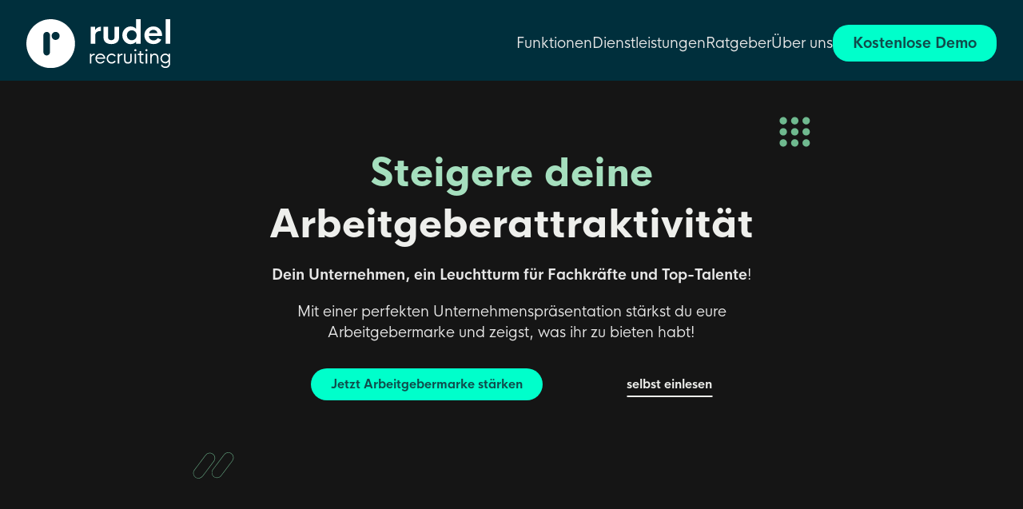

--- FILE ---
content_type: text/html; charset=UTF-8
request_url: https://rudel-recruiting.de/funktionen/attraktive-arbeitgeberpraesentation/
body_size: 26250
content:
<!DOCTYPE html>
<html lang="de" prefix="og: https://ogp.me/ns#">
<head><style>img.lazy{min-height:1px}</style><link href="https://rudel-recruiting.de/wp-content/plugins/w3-total-cache/pub/js/lazyload.min.js" as="script">
    <meta charset="UTF-8">
    <meta name="viewport" content="width=device-width, initial-scale=1">
    
    	<style>img:is([sizes="auto" i], [sizes^="auto," i]) { contain-intrinsic-size: 3000px 1500px }</style>
	<meta name="viewport" content="width=device-width, initial-scale=1, shrink-to-fit=no"><link rel="preload" href="https://rudel-recruiting.de/wp-content/themes/waldhirsch/assets/fonts/HKNova-Regular.woff2" as="font" type="font/woff2" crossorigin="anonymous"><link rel="preload" href="https://rudel-recruiting.de/wp-content/themes/waldhirsch/assets/fonts/HKNova-Bold.woff2" as="font" type="font/woff2" crossorigin="anonymous"><link rel="preload" href="https://rudel-recruiting.de/wp-content/themes/waldhirsch/assets/fonts/HKNova-ExtraBold.woff2" as="font" type="font/woff2" crossorigin="anonymous"><link rel="preload" href="https://rudel-recruiting.de/wp-content/themes/waldhirsch/assets/fonts/HKNova-Medium.woff2" as="font" type="font/woff2" crossorigin="anonymous">
<!-- Suchmaschinen-Optimierung durch Rank Math PRO - https://rankmath.com/ -->
<title>Arbeitgeberattraktivität steigern &amp; Bewerbende gewinnen</title>
<meta name="description" content="Stärke deine Arbeitgeberattraktivität mit einer Top-Arbeitgeberpräsentation ✭ ✓mehr Bewerbungen ✓bessere Qualität ✓Arbeitgeberbranding"/>
<meta name="robots" content="follow, index, max-snippet:-1, max-video-preview:-1, max-image-preview:large"/>
<link rel="canonical" href="https://rudel-recruiting.de/funktionen/attraktive-arbeitgeberpraesentation/" />
<meta property="og:locale" content="de_DE" />
<meta property="og:type" content="article" />
<meta property="og:title" content="Arbeitgeberattraktivität steigern &amp; Bewerbende gewinnen" />
<meta property="og:description" content="Stärke deine Arbeitgeberattraktivität mit einer Top-Arbeitgeberpräsentation ✭ ✓mehr Bewerbungen ✓bessere Qualität ✓Arbeitgeberbranding" />
<meta property="og:url" content="https://rudel-recruiting.de/funktionen/attraktive-arbeitgeberpraesentation/" />
<meta property="og:site_name" content="Rudel Recruiting" />
<meta property="og:updated_time" content="2024-12-19T05:44:28+00:00" />
<meta property="article:published_time" content="2023-06-20T07:48:13+00:00" />
<meta property="article:modified_time" content="2024-12-19T05:44:28+00:00" />
<meta name="twitter:card" content="summary_large_image" />
<meta name="twitter:title" content="Arbeitgeberattraktivität steigern &amp; Bewerbende gewinnen" />
<meta name="twitter:description" content="Stärke deine Arbeitgeberattraktivität mit einer Top-Arbeitgeberpräsentation ✭ ✓mehr Bewerbungen ✓bessere Qualität ✓Arbeitgeberbranding" />
<meta name="twitter:site" content="@waldhirsch" />
<meta name="twitter:creator" content="@waldhirsch" />
<meta name="twitter:label1" content="Lesedauer" />
<meta name="twitter:data1" content="Weniger als eine Minute" />
<script type="application/ld+json" class="rank-math-schema">{"@context":"https://schema.org","@graph":[{"@type":"Organization","@id":"https://rudel-recruiting.de/#organization","name":"Rudel Recruiting | Waldhirsch Marketing GmbH","url":"https://rudel-recruiting.de","sameAs":["https://twitter.com/waldhirsch"],"logo":{"@type":"ImageObject","@id":"https://rudel-recruiting.de/#logo","url":"https://rudel-recruiting.de/wp-content/uploads/2023/06/rudelrecruiting-voll@2x-100.jpg","contentUrl":"https://rudel-recruiting.de/wp-content/uploads/2023/06/rudelrecruiting-voll@2x-100.jpg","caption":"Rudel Recruiting","inLanguage":"de","width":"329","height":"114"}},{"@type":"WebSite","@id":"https://rudel-recruiting.de/#website","url":"https://rudel-recruiting.de","name":"Rudel Recruiting","publisher":{"@id":"https://rudel-recruiting.de/#organization"},"inLanguage":"de"},{"@type":"ImageObject","@id":"https://rudel-recruiting.de/wp-content/uploads/2024/12/icons-small_arbeitgeber-praesentation.svg","url":"https://rudel-recruiting.de/wp-content/uploads/2024/12/icons-small_arbeitgeber-praesentation.svg","width":"200","height":"200","inLanguage":"de"},{"@type":"WebPage","@id":"https://rudel-recruiting.de/funktionen/attraktive-arbeitgeberpraesentation/#webpage","url":"https://rudel-recruiting.de/funktionen/attraktive-arbeitgeberpraesentation/","name":"Arbeitgeberattraktivit\u00e4t steigern &amp; Bewerbende gewinnen","datePublished":"2023-06-20T07:48:13+00:00","dateModified":"2024-12-19T05:44:28+00:00","isPartOf":{"@id":"https://rudel-recruiting.de/#website"},"primaryImageOfPage":{"@id":"https://rudel-recruiting.de/wp-content/uploads/2024/12/icons-small_arbeitgeber-praesentation.svg"},"inLanguage":"de"},{"@type":"Person","@id":"https://rudel-recruiting.de/author/lefteris88/","name":"Daniel Schoch","url":"https://rudel-recruiting.de/author/lefteris88/","image":{"@type":"ImageObject","@id":"https://secure.gravatar.com/avatar/454e51347f7e48c89aba0bfbb0215cc296d9f1500eb680a74b10548463c6c8dc?s=96&amp;d=mm&amp;r=g","url":"https://secure.gravatar.com/avatar/454e51347f7e48c89aba0bfbb0215cc296d9f1500eb680a74b10548463c6c8dc?s=96&amp;d=mm&amp;r=g","caption":"Daniel Schoch","inLanguage":"de"},"worksFor":{"@id":"https://rudel-recruiting.de/#organization"}},{"@type":"Article","headline":"Arbeitgeberattraktivit\u00e4t steigern &amp; Bewerbende gewinnen","keywords":"Arbeitgeberattraktivit\u00e4t ,Arbeitgebermarke","datePublished":"2023-06-20T07:48:13+00:00","dateModified":"2024-12-19T05:44:28+00:00","author":{"@id":"https://rudel-recruiting.de/author/lefteris88/","name":"Daniel Schoch"},"publisher":{"@id":"https://rudel-recruiting.de/#organization"},"description":"St\u00e4rke deine Arbeitgeberattraktivit\u00e4t mit einer Top-Arbeitgeberpr\u00e4sentation \u272d \u2713mehr Bewerbungen \u2713bessere Qualit\u00e4t \u2713Arbeitgeberbranding","name":"Arbeitgeberattraktivit\u00e4t steigern &amp; Bewerbende gewinnen","@id":"https://rudel-recruiting.de/funktionen/attraktive-arbeitgeberpraesentation/#richSnippet","isPartOf":{"@id":"https://rudel-recruiting.de/funktionen/attraktive-arbeitgeberpraesentation/#webpage"},"image":{"@id":"https://rudel-recruiting.de/wp-content/uploads/2024/12/icons-small_arbeitgeber-praesentation.svg"},"inLanguage":"de","mainEntityOfPage":{"@id":"https://rudel-recruiting.de/funktionen/attraktive-arbeitgeberpraesentation/#webpage"}}]}</script>
<!-- /Rank Math WordPress SEO Plugin -->

<script type="text/javascript">
/* <![CDATA[ */
window._wpemojiSettings = {"baseUrl":"https:\/\/s.w.org\/images\/core\/emoji\/16.0.1\/72x72\/","ext":".png","svgUrl":"https:\/\/s.w.org\/images\/core\/emoji\/16.0.1\/svg\/","svgExt":".svg","source":{"concatemoji":"https:\/\/rudel-recruiting.de\/wp-includes\/js\/wp-emoji-release.min.js?ver=6.8.3"}};
/*! This file is auto-generated */
!function(s,n){var o,i,e;function c(e){try{var t={supportTests:e,timestamp:(new Date).valueOf()};sessionStorage.setItem(o,JSON.stringify(t))}catch(e){}}function p(e,t,n){e.clearRect(0,0,e.canvas.width,e.canvas.height),e.fillText(t,0,0);var t=new Uint32Array(e.getImageData(0,0,e.canvas.width,e.canvas.height).data),a=(e.clearRect(0,0,e.canvas.width,e.canvas.height),e.fillText(n,0,0),new Uint32Array(e.getImageData(0,0,e.canvas.width,e.canvas.height).data));return t.every(function(e,t){return e===a[t]})}function u(e,t){e.clearRect(0,0,e.canvas.width,e.canvas.height),e.fillText(t,0,0);for(var n=e.getImageData(16,16,1,1),a=0;a<n.data.length;a++)if(0!==n.data[a])return!1;return!0}function f(e,t,n,a){switch(t){case"flag":return n(e,"\ud83c\udff3\ufe0f\u200d\u26a7\ufe0f","\ud83c\udff3\ufe0f\u200b\u26a7\ufe0f")?!1:!n(e,"\ud83c\udde8\ud83c\uddf6","\ud83c\udde8\u200b\ud83c\uddf6")&&!n(e,"\ud83c\udff4\udb40\udc67\udb40\udc62\udb40\udc65\udb40\udc6e\udb40\udc67\udb40\udc7f","\ud83c\udff4\u200b\udb40\udc67\u200b\udb40\udc62\u200b\udb40\udc65\u200b\udb40\udc6e\u200b\udb40\udc67\u200b\udb40\udc7f");case"emoji":return!a(e,"\ud83e\udedf")}return!1}function g(e,t,n,a){var r="undefined"!=typeof WorkerGlobalScope&&self instanceof WorkerGlobalScope?new OffscreenCanvas(300,150):s.createElement("canvas"),o=r.getContext("2d",{willReadFrequently:!0}),i=(o.textBaseline="top",o.font="600 32px Arial",{});return e.forEach(function(e){i[e]=t(o,e,n,a)}),i}function t(e){var t=s.createElement("script");t.src=e,t.defer=!0,s.head.appendChild(t)}"undefined"!=typeof Promise&&(o="wpEmojiSettingsSupports",i=["flag","emoji"],n.supports={everything:!0,everythingExceptFlag:!0},e=new Promise(function(e){s.addEventListener("DOMContentLoaded",e,{once:!0})}),new Promise(function(t){var n=function(){try{var e=JSON.parse(sessionStorage.getItem(o));if("object"==typeof e&&"number"==typeof e.timestamp&&(new Date).valueOf()<e.timestamp+604800&&"object"==typeof e.supportTests)return e.supportTests}catch(e){}return null}();if(!n){if("undefined"!=typeof Worker&&"undefined"!=typeof OffscreenCanvas&&"undefined"!=typeof URL&&URL.createObjectURL&&"undefined"!=typeof Blob)try{var e="postMessage("+g.toString()+"("+[JSON.stringify(i),f.toString(),p.toString(),u.toString()].join(",")+"));",a=new Blob([e],{type:"text/javascript"}),r=new Worker(URL.createObjectURL(a),{name:"wpTestEmojiSupports"});return void(r.onmessage=function(e){c(n=e.data),r.terminate(),t(n)})}catch(e){}c(n=g(i,f,p,u))}t(n)}).then(function(e){for(var t in e)n.supports[t]=e[t],n.supports.everything=n.supports.everything&&n.supports[t],"flag"!==t&&(n.supports.everythingExceptFlag=n.supports.everythingExceptFlag&&n.supports[t]);n.supports.everythingExceptFlag=n.supports.everythingExceptFlag&&!n.supports.flag,n.DOMReady=!1,n.readyCallback=function(){n.DOMReady=!0}}).then(function(){return e}).then(function(){var e;n.supports.everything||(n.readyCallback(),(e=n.source||{}).concatemoji?t(e.concatemoji):e.wpemoji&&e.twemoji&&(t(e.twemoji),t(e.wpemoji)))}))}((window,document),window._wpemojiSettings);
/* ]]> */
</script>
<style id='wp-emoji-styles-inline-css' type='text/css'>

	img.wp-smiley, img.emoji {
		display: inline !important;
		border: none !important;
		box-shadow: none !important;
		height: 1em !important;
		width: 1em !important;
		margin: 0 0.07em !important;
		vertical-align: -0.1em !important;
		background: none !important;
		padding: 0 !important;
	}
</style>
<link rel='stylesheet' id='wp-block-library-css' href='https://rudel-recruiting.de/wp-includes/css/dist/block-library/style.min.css?ver=6.8.3' type='text/css' media='all' />
<link rel='stylesheet' id='jetpack-layout-grid-css' href='https://rudel-recruiting.de/wp-content/plugins/layout-grid/style.css?ver=1733304539' type='text/css' media='all' />
<style id='safe-svg-svg-icon-style-inline-css' type='text/css'>
.safe-svg-cover{text-align:center}.safe-svg-cover .safe-svg-inside{display:inline-block;max-width:100%}.safe-svg-cover svg{fill:currentColor;height:100%;max-height:100%;max-width:100%;width:100%}

</style>
<style id='filebird-block-filebird-gallery-style-inline-css' type='text/css'>
ul.filebird-block-filebird-gallery{margin:auto!important;padding:0!important;width:100%}ul.filebird-block-filebird-gallery.layout-grid{display:grid;grid-gap:20px;align-items:stretch;grid-template-columns:repeat(var(--columns),1fr);justify-items:stretch}ul.filebird-block-filebird-gallery.layout-grid li img{border:1px solid #ccc;box-shadow:2px 2px 6px 0 rgba(0,0,0,.3);height:100%;max-width:100%;-o-object-fit:cover;object-fit:cover;width:100%}ul.filebird-block-filebird-gallery.layout-masonry{-moz-column-count:var(--columns);-moz-column-gap:var(--space);column-gap:var(--space);-moz-column-width:var(--min-width);columns:var(--min-width) var(--columns);display:block;overflow:auto}ul.filebird-block-filebird-gallery.layout-masonry li{margin-bottom:var(--space)}ul.filebird-block-filebird-gallery li{list-style:none}ul.filebird-block-filebird-gallery li figure{height:100%;margin:0;padding:0;position:relative;width:100%}ul.filebird-block-filebird-gallery li figure figcaption{background:linear-gradient(0deg,rgba(0,0,0,.7),rgba(0,0,0,.3) 70%,transparent);bottom:0;box-sizing:border-box;color:#fff;font-size:.8em;margin:0;max-height:100%;overflow:auto;padding:3em .77em .7em;position:absolute;text-align:center;width:100%;z-index:2}ul.filebird-block-filebird-gallery li figure figcaption a{color:inherit}

</style>
<style id='global-styles-inline-css' type='text/css'>
:root{--wp--preset--aspect-ratio--square: 1;--wp--preset--aspect-ratio--4-3: 4/3;--wp--preset--aspect-ratio--3-4: 3/4;--wp--preset--aspect-ratio--3-2: 3/2;--wp--preset--aspect-ratio--2-3: 2/3;--wp--preset--aspect-ratio--16-9: 16/9;--wp--preset--aspect-ratio--9-16: 9/16;--wp--preset--color--black: #000000;--wp--preset--color--cyan-bluish-gray: #abb8c3;--wp--preset--color--white: #ffffff;--wp--preset--color--pale-pink: #f78da7;--wp--preset--color--vivid-red: #cf2e2e;--wp--preset--color--luminous-vivid-orange: #ff6900;--wp--preset--color--luminous-vivid-amber: #fcb900;--wp--preset--color--light-green-cyan: #7bdcb5;--wp--preset--color--vivid-green-cyan: #00d084;--wp--preset--color--pale-cyan-blue: #8ed1fc;--wp--preset--color--vivid-cyan-blue: #0693e3;--wp--preset--color--vivid-purple: #9b51e0;--wp--preset--color--primary: #104B4B;--wp--preset--color--body: #104B4B;--wp--preset--color--font: #A5DFBE;--wp--preset--color--read-more: #6FB98F;--wp--preset--color--acf-input: #2c3338;--wp--preset--color--stroke-cyan: #e2f1e8;--wp--preset--color--stroke-darker: #1E5656;--wp--preset--color--hamburger: #A5DFBE;--wp--preset--color--primary-darker: #1E5656;--wp--preset--color--primary-dark: #1E5656;--wp--preset--color--primary-light: #276363;--wp--preset--color--primary-lighter: #2f7575;--wp--preset--color--dark-gray: #C9EFD9;--wp--preset--color--dark-blue: #535d57;--wp--preset--color--gold-light: #f6f6f6;--wp--preset--color--gold-dark: #d2d2d2;--wp--preset--color--gold: #EEEFEC;--wp--preset--color--cyan: #276363;--wp--preset--color--table: #104444;--wp--preset--gradient--vivid-cyan-blue-to-vivid-purple: linear-gradient(135deg,rgba(6,147,227,1) 0%,rgb(155,81,224) 100%);--wp--preset--gradient--light-green-cyan-to-vivid-green-cyan: linear-gradient(135deg,rgb(122,220,180) 0%,rgb(0,208,130) 100%);--wp--preset--gradient--luminous-vivid-amber-to-luminous-vivid-orange: linear-gradient(135deg,rgba(252,185,0,1) 0%,rgba(255,105,0,1) 100%);--wp--preset--gradient--luminous-vivid-orange-to-vivid-red: linear-gradient(135deg,rgba(255,105,0,1) 0%,rgb(207,46,46) 100%);--wp--preset--gradient--very-light-gray-to-cyan-bluish-gray: linear-gradient(135deg,rgb(238,238,238) 0%,rgb(169,184,195) 100%);--wp--preset--gradient--cool-to-warm-spectrum: linear-gradient(135deg,rgb(74,234,220) 0%,rgb(151,120,209) 20%,rgb(207,42,186) 40%,rgb(238,44,130) 60%,rgb(251,105,98) 80%,rgb(254,248,76) 100%);--wp--preset--gradient--blush-light-purple: linear-gradient(135deg,rgb(255,206,236) 0%,rgb(152,150,240) 100%);--wp--preset--gradient--blush-bordeaux: linear-gradient(135deg,rgb(254,205,165) 0%,rgb(254,45,45) 50%,rgb(107,0,62) 100%);--wp--preset--gradient--luminous-dusk: linear-gradient(135deg,rgb(255,203,112) 0%,rgb(199,81,192) 50%,rgb(65,88,208) 100%);--wp--preset--gradient--pale-ocean: linear-gradient(135deg,rgb(255,245,203) 0%,rgb(182,227,212) 50%,rgb(51,167,181) 100%);--wp--preset--gradient--electric-grass: linear-gradient(135deg,rgb(202,248,128) 0%,rgb(113,206,126) 100%);--wp--preset--gradient--midnight: linear-gradient(135deg,rgb(2,3,129) 0%,rgb(40,116,252) 100%);--wp--preset--font-size--small: 13px;--wp--preset--font-size--medium: 20px;--wp--preset--font-size--large: 36px;--wp--preset--font-size--x-large: 42px;--wp--preset--spacing--20: 0.44rem;--wp--preset--spacing--30: 0.67rem;--wp--preset--spacing--40: 1rem;--wp--preset--spacing--50: 1.5rem;--wp--preset--spacing--60: 2.25rem;--wp--preset--spacing--70: 3.38rem;--wp--preset--spacing--80: 5.06rem;--wp--preset--shadow--natural: 6px 6px 9px rgba(0, 0, 0, 0.2);--wp--preset--shadow--deep: 12px 12px 50px rgba(0, 0, 0, 0.4);--wp--preset--shadow--sharp: 6px 6px 0px rgba(0, 0, 0, 0.2);--wp--preset--shadow--outlined: 6px 6px 0px -3px rgba(255, 255, 255, 1), 6px 6px rgba(0, 0, 0, 1);--wp--preset--shadow--crisp: 6px 6px 0px rgba(0, 0, 0, 1);}:where(body) { margin: 0; }.wp-site-blocks > .alignleft { float: left; margin-right: 2em; }.wp-site-blocks > .alignright { float: right; margin-left: 2em; }.wp-site-blocks > .aligncenter { justify-content: center; margin-left: auto; margin-right: auto; }:where(.is-layout-flex){gap: 0.5em;}:where(.is-layout-grid){gap: 0.5em;}.is-layout-flow > .alignleft{float: left;margin-inline-start: 0;margin-inline-end: 2em;}.is-layout-flow > .alignright{float: right;margin-inline-start: 2em;margin-inline-end: 0;}.is-layout-flow > .aligncenter{margin-left: auto !important;margin-right: auto !important;}.is-layout-constrained > .alignleft{float: left;margin-inline-start: 0;margin-inline-end: 2em;}.is-layout-constrained > .alignright{float: right;margin-inline-start: 2em;margin-inline-end: 0;}.is-layout-constrained > .aligncenter{margin-left: auto !important;margin-right: auto !important;}.is-layout-constrained > :where(:not(.alignleft):not(.alignright):not(.alignfull)){margin-left: auto !important;margin-right: auto !important;}body .is-layout-flex{display: flex;}.is-layout-flex{flex-wrap: wrap;align-items: center;}.is-layout-flex > :is(*, div){margin: 0;}body .is-layout-grid{display: grid;}.is-layout-grid > :is(*, div){margin: 0;}body{padding-top: 0px;padding-right: 0px;padding-bottom: 0px;padding-left: 0px;}a:where(:not(.wp-element-button)){text-decoration: underline;}:root :where(.wp-element-button, .wp-block-button__link){background-color: #32373c;border-width: 0;color: #fff;font-family: inherit;font-size: inherit;line-height: inherit;padding: calc(0.667em + 2px) calc(1.333em + 2px);text-decoration: none;}.has-black-color{color: var(--wp--preset--color--black) !important;}.has-cyan-bluish-gray-color{color: var(--wp--preset--color--cyan-bluish-gray) !important;}.has-white-color{color: var(--wp--preset--color--white) !important;}.has-pale-pink-color{color: var(--wp--preset--color--pale-pink) !important;}.has-vivid-red-color{color: var(--wp--preset--color--vivid-red) !important;}.has-luminous-vivid-orange-color{color: var(--wp--preset--color--luminous-vivid-orange) !important;}.has-luminous-vivid-amber-color{color: var(--wp--preset--color--luminous-vivid-amber) !important;}.has-light-green-cyan-color{color: var(--wp--preset--color--light-green-cyan) !important;}.has-vivid-green-cyan-color{color: var(--wp--preset--color--vivid-green-cyan) !important;}.has-pale-cyan-blue-color{color: var(--wp--preset--color--pale-cyan-blue) !important;}.has-vivid-cyan-blue-color{color: var(--wp--preset--color--vivid-cyan-blue) !important;}.has-vivid-purple-color{color: var(--wp--preset--color--vivid-purple) !important;}.has-primary-color{color: var(--wp--preset--color--primary) !important;}.has-body-color{color: var(--wp--preset--color--body) !important;}.has-font-color{color: var(--wp--preset--color--font) !important;}.has-read-more-color{color: var(--wp--preset--color--read-more) !important;}.has-acf-input-color{color: var(--wp--preset--color--acf-input) !important;}.has-stroke-cyan-color{color: var(--wp--preset--color--stroke-cyan) !important;}.has-stroke-darker-color{color: var(--wp--preset--color--stroke-darker) !important;}.has-hamburger-color{color: var(--wp--preset--color--hamburger) !important;}.has-primary-darker-color{color: var(--wp--preset--color--primary-darker) !important;}.has-primary-dark-color{color: var(--wp--preset--color--primary-dark) !important;}.has-primary-light-color{color: var(--wp--preset--color--primary-light) !important;}.has-primary-lighter-color{color: var(--wp--preset--color--primary-lighter) !important;}.has-dark-gray-color{color: var(--wp--preset--color--dark-gray) !important;}.has-dark-blue-color{color: var(--wp--preset--color--dark-blue) !important;}.has-gold-light-color{color: var(--wp--preset--color--gold-light) !important;}.has-gold-dark-color{color: var(--wp--preset--color--gold-dark) !important;}.has-gold-color{color: var(--wp--preset--color--gold) !important;}.has-cyan-color{color: var(--wp--preset--color--cyan) !important;}.has-table-color{color: var(--wp--preset--color--table) !important;}.has-black-background-color{background-color: var(--wp--preset--color--black) !important;}.has-cyan-bluish-gray-background-color{background-color: var(--wp--preset--color--cyan-bluish-gray) !important;}.has-white-background-color{background-color: var(--wp--preset--color--white) !important;}.has-pale-pink-background-color{background-color: var(--wp--preset--color--pale-pink) !important;}.has-vivid-red-background-color{background-color: var(--wp--preset--color--vivid-red) !important;}.has-luminous-vivid-orange-background-color{background-color: var(--wp--preset--color--luminous-vivid-orange) !important;}.has-luminous-vivid-amber-background-color{background-color: var(--wp--preset--color--luminous-vivid-amber) !important;}.has-light-green-cyan-background-color{background-color: var(--wp--preset--color--light-green-cyan) !important;}.has-vivid-green-cyan-background-color{background-color: var(--wp--preset--color--vivid-green-cyan) !important;}.has-pale-cyan-blue-background-color{background-color: var(--wp--preset--color--pale-cyan-blue) !important;}.has-vivid-cyan-blue-background-color{background-color: var(--wp--preset--color--vivid-cyan-blue) !important;}.has-vivid-purple-background-color{background-color: var(--wp--preset--color--vivid-purple) !important;}.has-primary-background-color{background-color: var(--wp--preset--color--primary) !important;}.has-body-background-color{background-color: var(--wp--preset--color--body) !important;}.has-font-background-color{background-color: var(--wp--preset--color--font) !important;}.has-read-more-background-color{background-color: var(--wp--preset--color--read-more) !important;}.has-acf-input-background-color{background-color: var(--wp--preset--color--acf-input) !important;}.has-stroke-cyan-background-color{background-color: var(--wp--preset--color--stroke-cyan) !important;}.has-stroke-darker-background-color{background-color: var(--wp--preset--color--stroke-darker) !important;}.has-hamburger-background-color{background-color: var(--wp--preset--color--hamburger) !important;}.has-primary-darker-background-color{background-color: var(--wp--preset--color--primary-darker) !important;}.has-primary-dark-background-color{background-color: var(--wp--preset--color--primary-dark) !important;}.has-primary-light-background-color{background-color: var(--wp--preset--color--primary-light) !important;}.has-primary-lighter-background-color{background-color: var(--wp--preset--color--primary-lighter) !important;}.has-dark-gray-background-color{background-color: var(--wp--preset--color--dark-gray) !important;}.has-dark-blue-background-color{background-color: var(--wp--preset--color--dark-blue) !important;}.has-gold-light-background-color{background-color: var(--wp--preset--color--gold-light) !important;}.has-gold-dark-background-color{background-color: var(--wp--preset--color--gold-dark) !important;}.has-gold-background-color{background-color: var(--wp--preset--color--gold) !important;}.has-cyan-background-color{background-color: var(--wp--preset--color--cyan) !important;}.has-table-background-color{background-color: var(--wp--preset--color--table) !important;}.has-black-border-color{border-color: var(--wp--preset--color--black) !important;}.has-cyan-bluish-gray-border-color{border-color: var(--wp--preset--color--cyan-bluish-gray) !important;}.has-white-border-color{border-color: var(--wp--preset--color--white) !important;}.has-pale-pink-border-color{border-color: var(--wp--preset--color--pale-pink) !important;}.has-vivid-red-border-color{border-color: var(--wp--preset--color--vivid-red) !important;}.has-luminous-vivid-orange-border-color{border-color: var(--wp--preset--color--luminous-vivid-orange) !important;}.has-luminous-vivid-amber-border-color{border-color: var(--wp--preset--color--luminous-vivid-amber) !important;}.has-light-green-cyan-border-color{border-color: var(--wp--preset--color--light-green-cyan) !important;}.has-vivid-green-cyan-border-color{border-color: var(--wp--preset--color--vivid-green-cyan) !important;}.has-pale-cyan-blue-border-color{border-color: var(--wp--preset--color--pale-cyan-blue) !important;}.has-vivid-cyan-blue-border-color{border-color: var(--wp--preset--color--vivid-cyan-blue) !important;}.has-vivid-purple-border-color{border-color: var(--wp--preset--color--vivid-purple) !important;}.has-primary-border-color{border-color: var(--wp--preset--color--primary) !important;}.has-body-border-color{border-color: var(--wp--preset--color--body) !important;}.has-font-border-color{border-color: var(--wp--preset--color--font) !important;}.has-read-more-border-color{border-color: var(--wp--preset--color--read-more) !important;}.has-acf-input-border-color{border-color: var(--wp--preset--color--acf-input) !important;}.has-stroke-cyan-border-color{border-color: var(--wp--preset--color--stroke-cyan) !important;}.has-stroke-darker-border-color{border-color: var(--wp--preset--color--stroke-darker) !important;}.has-hamburger-border-color{border-color: var(--wp--preset--color--hamburger) !important;}.has-primary-darker-border-color{border-color: var(--wp--preset--color--primary-darker) !important;}.has-primary-dark-border-color{border-color: var(--wp--preset--color--primary-dark) !important;}.has-primary-light-border-color{border-color: var(--wp--preset--color--primary-light) !important;}.has-primary-lighter-border-color{border-color: var(--wp--preset--color--primary-lighter) !important;}.has-dark-gray-border-color{border-color: var(--wp--preset--color--dark-gray) !important;}.has-dark-blue-border-color{border-color: var(--wp--preset--color--dark-blue) !important;}.has-gold-light-border-color{border-color: var(--wp--preset--color--gold-light) !important;}.has-gold-dark-border-color{border-color: var(--wp--preset--color--gold-dark) !important;}.has-gold-border-color{border-color: var(--wp--preset--color--gold) !important;}.has-cyan-border-color{border-color: var(--wp--preset--color--cyan) !important;}.has-table-border-color{border-color: var(--wp--preset--color--table) !important;}.has-vivid-cyan-blue-to-vivid-purple-gradient-background{background: var(--wp--preset--gradient--vivid-cyan-blue-to-vivid-purple) !important;}.has-light-green-cyan-to-vivid-green-cyan-gradient-background{background: var(--wp--preset--gradient--light-green-cyan-to-vivid-green-cyan) !important;}.has-luminous-vivid-amber-to-luminous-vivid-orange-gradient-background{background: var(--wp--preset--gradient--luminous-vivid-amber-to-luminous-vivid-orange) !important;}.has-luminous-vivid-orange-to-vivid-red-gradient-background{background: var(--wp--preset--gradient--luminous-vivid-orange-to-vivid-red) !important;}.has-very-light-gray-to-cyan-bluish-gray-gradient-background{background: var(--wp--preset--gradient--very-light-gray-to-cyan-bluish-gray) !important;}.has-cool-to-warm-spectrum-gradient-background{background: var(--wp--preset--gradient--cool-to-warm-spectrum) !important;}.has-blush-light-purple-gradient-background{background: var(--wp--preset--gradient--blush-light-purple) !important;}.has-blush-bordeaux-gradient-background{background: var(--wp--preset--gradient--blush-bordeaux) !important;}.has-luminous-dusk-gradient-background{background: var(--wp--preset--gradient--luminous-dusk) !important;}.has-pale-ocean-gradient-background{background: var(--wp--preset--gradient--pale-ocean) !important;}.has-electric-grass-gradient-background{background: var(--wp--preset--gradient--electric-grass) !important;}.has-midnight-gradient-background{background: var(--wp--preset--gradient--midnight) !important;}.has-small-font-size{font-size: var(--wp--preset--font-size--small) !important;}.has-medium-font-size{font-size: var(--wp--preset--font-size--medium) !important;}.has-large-font-size{font-size: var(--wp--preset--font-size--large) !important;}.has-x-large-font-size{font-size: var(--wp--preset--font-size--x-large) !important;}
:where(.wp-block-post-template.is-layout-flex){gap: 1.25em;}:where(.wp-block-post-template.is-layout-grid){gap: 1.25em;}
:where(.wp-block-columns.is-layout-flex){gap: 2em;}:where(.wp-block-columns.is-layout-grid){gap: 2em;}
:root :where(.wp-block-pullquote){font-size: 1.5em;line-height: 1.6;}
</style>
<style id='fsb-flexible-spacer-style-inline-css' type='text/css'>
.fsb-style-show-front{position:relative;z-index:2;}@media screen and (min-width:1025px){.fsb-flexible-spacer__device--md,.fsb-flexible-spacer__device--sm{display:none;}}@media screen and (min-width:600px) and (max-width:1024px){.fsb-flexible-spacer__device--lg,.fsb-flexible-spacer__device--sm{display:none;}}@media screen and (max-width:599px){.fsb-flexible-spacer__device--lg,.fsb-flexible-spacer__device--md{display:none;}}
</style>
<link rel='stylesheet' id='style-css-css' href='https://rudel-recruiting.de/wp-content/themes/waldhirsch/style.css?ver=1.0.1' type='text/css' media='all' />
<link rel='stylesheet' id='borlabs-cookie-css' href='https://rudel-recruiting.de/wp-content/cache/borlabs-cookie/borlabs-cookie_1_de.css?ver=2.3-25' type='text/css' media='all' />
<link rel='stylesheet' id='sib-front-css-css' href='https://rudel-recruiting.de/wp-content/plugins/mailin/css/mailin-front.css?ver=6.8.3' type='text/css' media='all' />
<script type="text/javascript" src="https://rudel-recruiting.de/wp-includes/js/jquery/jquery.min.js?ver=3.7.1" id="jquery-core-js"></script>
<script type="text/javascript" src="https://rudel-recruiting.de/wp-includes/js/jquery/jquery-migrate.min.js?ver=3.4.1" id="jquery-migrate-js"></script>
<script type="text/javascript" id="sib-front-js-js-extra">
/* <![CDATA[ */
var sibErrMsg = {"invalidMail":"Please fill out valid email address","requiredField":"Please fill out required fields","invalidDateFormat":"Please fill out valid date format","invalidSMSFormat":"Please fill out valid phone number"};
var ajax_sib_front_object = {"ajax_url":"https:\/\/rudel-recruiting.de\/wp-admin\/admin-ajax.php","ajax_nonce":"c174797320","flag_url":"https:\/\/rudel-recruiting.de\/wp-content\/plugins\/mailin\/img\/flags\/"};
/* ]]> */
</script>
<script type="text/javascript" src="https://rudel-recruiting.de/wp-content/plugins/mailin/js/mailin-front.js?ver=1764160889" id="sib-front-js-js"></script>
<link rel="https://api.w.org/" href="https://rudel-recruiting.de/wp-json/" /><link rel="alternate" title="JSON" type="application/json" href="https://rudel-recruiting.de/wp-json/wp/v2/pages/655" /><link rel="EditURI" type="application/rsd+xml" title="RSD" href="https://rudel-recruiting.de/xmlrpc.php?rsd" />
<meta name="generator" content="WordPress 6.8.3" />
<link rel='shortlink' href='https://rudel-recruiting.de/?p=655' />
<link rel="alternate" title="oEmbed (JSON)" type="application/json+oembed" href="https://rudel-recruiting.de/wp-json/oembed/1.0/embed?url=https%3A%2F%2Frudel-recruiting.de%2Ffunktionen%2Fattraktive-arbeitgeberpraesentation%2F" />
<link rel="alternate" title="oEmbed (XML)" type="text/xml+oembed" href="https://rudel-recruiting.de/wp-json/oembed/1.0/embed?url=https%3A%2F%2Frudel-recruiting.de%2Ffunktionen%2Fattraktive-arbeitgeberpraesentation%2F&#038;format=xml" />
<script type="text/javascript" src="https://cdn.brevo.com/js/sdk-loader.js" async></script>
<script type="text/javascript">
  window.Brevo = window.Brevo || [];
  window.Brevo.push(['init', {"client_key":"5g4hoor6gdcfvqvv793ku09v","email_id":null,"push":{"customDomain":"https:\/\/rudel-recruiting.de\/wp-content\/plugins\/mailin\/"},"service_worker_url":"sw.js?key=${key}","frame_url":"brevo-frame.html"}]);
</script>
    <style>
        :root {
            --primary: #243743;
            --primary-darker: #16252E;
            --primary-dark: #2A3D4A;
            --primary-light: #2E4352;
            --primary-lighter: #50626C;
            --dark-gray: #D9DEE2;
            --dark-blue: #7B95A7;
            --gold-light: #DCD4BE;
            --gold: #C9BB83;
            --cyan: #23696B;
            --table: #1E2F3A;
        }
    </style><link rel="icon" href="https://rudel-recruiting.de/wp-content/uploads/2023/07/cropped-rudelrecruiting-icon@2x-32x32.png" sizes="32x32" />
<link rel="icon" href="https://rudel-recruiting.de/wp-content/uploads/2023/07/cropped-rudelrecruiting-icon@2x-192x192.png" sizes="192x192" />
<link rel="apple-touch-icon" href="https://rudel-recruiting.de/wp-content/uploads/2023/07/cropped-rudelrecruiting-icon@2x-180x180.png" />
<meta name="msapplication-TileImage" content="https://rudel-recruiting.de/wp-content/uploads/2023/07/cropped-rudelrecruiting-icon@2x-270x270.png" />
		<style type="text/css" id="wp-custom-css">
			.wpforms-field-label,
.wpforms-field-description,
label[for="wpforms-4453-field_1-last"],
label[for="wpforms-4453-field_1"] {
    color: #ffffff !important;
}
.responsive-image {
    max-width: 666px; /* Festgelegte Breite auf Desktop */
    width: 100%; /* Container passt sich an kleinere Bildschirme an */
    margin: 0 auto 20px 0; /* Abstand nach unten und linksbündig */
    text-align: left; /* Caption wird linksbündig ausgerichtet */
}

.responsive-image img {
    width: 100%; /* Bild passt sich der Breite des Containers an */
    height: auto; /* Beibehaltung der Proportionen */
    display: block; /* Entfernt unnötige Inline-Spaces */
    margin: 0; /* Keine zusätzliche Zentrierung */
}

.responsive-image .caption {
    display: block;
    color: #ffffff; /* Schriftfarbe weiß */
    font-size: 1rem; /* Schriftgröße */
    margin-top: 10px; /* Abstand vom Bild zur Caption */
    text-align: left; /* Caption linksbündig */
    word-wrap: break-word; /* Zeilenumbruch bei langen Texten */
}
.wp-element-caption {
  color: #ffffff;
}
/* Rudel CTA Container */
.rudel-cta {
  display: flex;
  align-items: center;
  justify-content: flex-start;
  gap: 20px;
  background-color: #002F3C;
  border: 2px solid #004c5b;
  border-radius: 8px;
  padding: 30px;
  box-shadow: 0px 0px 10px rgba(0, 76, 91, 0.6);
  transition: transform 0.3s ease, box-shadow 0.3s ease;
}

/* Glow-Effekt bei Hover */
.rudel-cta:hover {
  box-shadow: 0px 0px 15px rgba(0, 255, 255, 0.9);
  transform: translateY(-2px);
}

/* Bild */
.rudel-cta-image {
  max-width: 80px;
  height: auto;
  border-radius: 5px;
}

/* Textbereich */
.rudel-cta-content {
  flex: 1;
  color: #ffffff;
}

/* Headline */
.rudel-cta-headline {
  font-size: 20px;
  font-weight: bold;
  color: #ffd700;
  margin-bottom: 10px;
}

/* Beschreibung */
.rudel-cta-text {
  font-size: 16px;
  line-height: 1.5;
  margin-bottom: 15px;
}

.rudel-cta-button:hover {
  background-color: #ffcc00;
}

		</style>
		</head>
<body class="wp-singular page-template-default page page-id-655 page-child parent-pageid-2944 wp-theme-waldhirsch">
<nav
  class="flex items-center justify-between px-15px lg:px-33px pt-15px lg:pt-6 pb-15px children:text-primary sticky top-0 z-[9999] duration-300 border-b-1px border-primary">
  <a href="https://rudel-recruiting.de" class='mb-0 z-10'>
    <img src="data:image/svg+xml,%3Csvg%20xmlns='http://www.w3.org/2000/svg'%20viewBox='0%200%201%201'%3E%3C/svg%3E" data-src="https://rudel-recruiting.de/wp-content/themes/waldhirsch/assets/icons/logo.svg" alt="Logo"
         class="w-[150px] lg:w-[180px] h-65px logo-standing lazy">
    <img src="data:image/svg+xml,%3Csvg%20xmlns='http://www.w3.org/2000/svg'%20viewBox='0%200%201%201'%3E%3C/svg%3E" data-src="https://rudel-recruiting.de/wp-content/themes/waldhirsch/assets/icons/logo-scrolling.svg" alt="Logo"
         class="h-[30px] lg:h-[47px] logo-scrolling lazy">
  </a>
  <div class="navigation lg:flex items-center gap-x-33px hidden z-10">
      <ul class="flex gap-x-20px lg:gap-x-58px text-dark-gray children:mb-0 items-center mb-0  hover:text-gold"><li id="menu-item-3291" class="menu-item menu-item-type-custom menu-item-object-custom current-menu-ancestor current-menu-parent menu-item-has-children menu-item-3291"><a href="#">Funktionen</a>
<ul class="sub-menu">
	<li id="menu-item-3919" class="menu-item menu-item-type-post_type menu-item-object-page menu-item-3919"><a href="https://rudel-recruiting.de/funktionen/karriereseite/">Karriereseite</a></li>
	<li id="menu-item-3294" class="menu-item menu-item-type-post_type menu-item-object-page menu-item-3294"><a href="https://rudel-recruiting.de/funktionen/verfuehrerische-stellenanzeigen/">Stellenanzeigen</a></li>
	<li id="menu-item-3292" class="menu-item menu-item-type-post_type menu-item-object-page current-menu-item page_item page-item-655 current_page_item menu-item-3292"><a href="https://rudel-recruiting.de/funktionen/attraktive-arbeitgeberpraesentation/" aria-current="page">Arbeitgeberpräsentation</a></li>
	<li id="menu-item-3293" class="menu-item menu-item-type-post_type menu-item-object-page menu-item-3293"><a href="https://rudel-recruiting.de/funktionen/interaktives-bewerbererlebnis/">Bewerber binden</a></li>
	<li id="menu-item-3916" class="menu-item menu-item-type-post_type menu-item-object-page menu-item-3916"><a href="https://rudel-recruiting.de/funktionen/mobile-experience/">Mobile Experience</a></li>
	<li id="menu-item-4069" class="menu-item menu-item-type-post_type menu-item-object-page menu-item-4069"><a href="https://rudel-recruiting.de/funktionen/karriereblog/">Karriereblog</a></li>
</ul>
</li>
<li id="menu-item-3959" class="menu-item menu-item-type-custom menu-item-object-custom menu-item-has-children menu-item-3959"><a href="#">Dienstleistungen</a>
<ul class="sub-menu">
	<li id="menu-item-3960" class="menu-item menu-item-type-post_type menu-item-object-page menu-item-3960"><a href="https://rudel-recruiting.de/employer-branding-agentur/">Employer Branding Beratung</a></li>
	<li id="menu-item-3961" class="menu-item menu-item-type-post_type menu-item-object-page menu-item-3961"><a href="https://rudel-recruiting.de/social-recruiting-agentur/">Social Recruiting Ads</a></li>
	<li id="menu-item-4091" class="menu-item menu-item-type-post_type menu-item-object-page menu-item-4091"><a href="https://rudel-recruiting.de/perfromance-recruiting-agentur/">Performance Recruiting</a></li>
	<li id="menu-item-5012" class="menu-item menu-item-type-post_type menu-item-object-page menu-item-5012"><a href="https://rudel-recruiting.de/employer-branding-fotografie/">Recruiting Fotografie</a></li>
	<li id="menu-item-4339" class="menu-item menu-item-type-post_type menu-item-object-page menu-item-4339"><a href="https://rudel-recruiting.de/personalmarketing-agentur/">Personalmarketing Beratung</a></li>
</ul>
</li>
<li id="menu-item-4641" class="menu-item menu-item-type-custom menu-item-object-custom menu-item-has-children menu-item-4641"><a href="#">Ratgeber</a>
<ul class="sub-menu">
	<li id="menu-item-5197" class="menu-item menu-item-type-custom menu-item-object-custom menu-item-5197"><a href="https://rudel-recruiting.de/ratgeber/">Wissenswertes</a></li>
	<li id="menu-item-5196" class="menu-item menu-item-type-custom menu-item-object-custom menu-item-5196"><a href="https://rudel-recruiting.de/downloads/">Nützliche Downloads</a></li>
</ul>
</li>
<li id="menu-item-2520" class="menu-item menu-item-type-post_type menu-item-object-page menu-item-2520"><a href="https://rudel-recruiting.de/employer-branding-agentur/">Über uns</a></li>
<li id="menu-item-5170" class="btn-gold-full menu-item menu-item-type-custom menu-item-object-custom menu-item-5170"><a href="https://rudel-recruiting.de/demo-buchen/">Kostenlose Demo</a></li>
</ul>  </div>
  <button class="block lg:hidden mobile-toggle hamburger hamburger--spin p-0 z-10" type='button'>
  <span class="hamburger-box">
    <span class="hamburger-inner"></span>
  </span>
  </button>
  <div class="navigation__mobile fixed left-0 right-0 bottom-0 top-[62px] hidden ">
    <div class='animation-curtain'>
      <div></div>
      <div></div>
      <div></div>
      <div></div>
      <div></div>
      <div></div>
    </div>
      <ul class="flex flex-col gap-y-20px text-dark-gray children:mb-0 py-30px items-start relative z-[9999]"><li class="menu-item menu-item-type-custom menu-item-object-custom current-menu-ancestor current-menu-parent menu-item-has-children menu-item-3291"><a href="#">Funktionen</a>
<ul class="sub-menu">
	<li class="menu-item menu-item-type-post_type menu-item-object-page menu-item-3919"><a href="https://rudel-recruiting.de/funktionen/karriereseite/">Karriereseite</a></li>
	<li class="menu-item menu-item-type-post_type menu-item-object-page menu-item-3294"><a href="https://rudel-recruiting.de/funktionen/verfuehrerische-stellenanzeigen/">Stellenanzeigen</a></li>
	<li class="menu-item menu-item-type-post_type menu-item-object-page current-menu-item page_item page-item-655 current_page_item menu-item-3292"><a href="https://rudel-recruiting.de/funktionen/attraktive-arbeitgeberpraesentation/" aria-current="page">Arbeitgeberpräsentation</a></li>
	<li class="menu-item menu-item-type-post_type menu-item-object-page menu-item-3293"><a href="https://rudel-recruiting.de/funktionen/interaktives-bewerbererlebnis/">Bewerber binden</a></li>
	<li class="menu-item menu-item-type-post_type menu-item-object-page menu-item-3916"><a href="https://rudel-recruiting.de/funktionen/mobile-experience/">Mobile Experience</a></li>
	<li class="menu-item menu-item-type-post_type menu-item-object-page menu-item-4069"><a href="https://rudel-recruiting.de/funktionen/karriereblog/">Karriereblog</a></li>
</ul>
</li>
<li class="menu-item menu-item-type-custom menu-item-object-custom menu-item-has-children menu-item-3959"><a href="#">Dienstleistungen</a>
<ul class="sub-menu">
	<li class="menu-item menu-item-type-post_type menu-item-object-page menu-item-3960"><a href="https://rudel-recruiting.de/employer-branding-agentur/">Employer Branding Beratung</a></li>
	<li class="menu-item menu-item-type-post_type menu-item-object-page menu-item-3961"><a href="https://rudel-recruiting.de/social-recruiting-agentur/">Social Recruiting Ads</a></li>
	<li class="menu-item menu-item-type-post_type menu-item-object-page menu-item-4091"><a href="https://rudel-recruiting.de/perfromance-recruiting-agentur/">Performance Recruiting</a></li>
	<li class="menu-item menu-item-type-post_type menu-item-object-page menu-item-5012"><a href="https://rudel-recruiting.de/employer-branding-fotografie/">Recruiting Fotografie</a></li>
	<li class="menu-item menu-item-type-post_type menu-item-object-page menu-item-4339"><a href="https://rudel-recruiting.de/personalmarketing-agentur/">Personalmarketing Beratung</a></li>
</ul>
</li>
<li class="menu-item menu-item-type-custom menu-item-object-custom menu-item-has-children menu-item-4641"><a href="#">Ratgeber</a>
<ul class="sub-menu">
	<li class="menu-item menu-item-type-custom menu-item-object-custom menu-item-5197"><a href="https://rudel-recruiting.de/ratgeber/">Wissenswertes</a></li>
	<li class="menu-item menu-item-type-custom menu-item-object-custom menu-item-5196"><a href="https://rudel-recruiting.de/downloads/">Nützliche Downloads</a></li>
</ul>
</li>
<li class="menu-item menu-item-type-post_type menu-item-object-page menu-item-2520"><a href="https://rudel-recruiting.de/employer-branding-agentur/">Über uns</a></li>
<li class="btn-gold-full menu-item menu-item-type-custom menu-item-object-custom menu-item-5170"><a href="https://rudel-recruiting.de/demo-buchen/">Kostenlose Demo</a></li>
</ul>  </div>
</nav>

<main>
      <section class="bg-primary mt-50px lg:mt-84px mb-50px lg:mb-115px hero-block ">
    <div class="mx-auto">
      <div class="w-10/12 lg:w-6/12 mx-auto hero-text relative pb-50px">
        <div class="text-center mb-32px">
                                    <h1 style="text-align: center;">Steigere deine<br />
<strong>Arbeitgeberattraktivität</strong></h1>
<p style="text-align: center;"><strong>Dein Unternehmen, ein</strong> <strong>Leuchtturm für Fachkräfte und Top-Talente</strong>!</p>
<p style="text-align: center;">Mit einer perfekten Unternehmenspräsentation stärkst du eure Arbeitgebermarke und zeigst, was ihr zu bieten habt!</p>
        </div>
          
  <div class="flex flex-wrap gap-y-30px items-center gap-x-30px justify-around">
                          <a href="https://rudel-recruiting.de/kontakt/" class="btn-gold-full">
              Jetzt Arbeitgebermarke stärken          </a>
                                    <a href="https://rudel-recruiting.de/ratgeber/arbeitgeberattraktivitaet/" class="btn-gold">
              selbst einlesen          </a>
                  </div>
      </div>
    </div>
    <div class="mx-auto ">
          <div class="w-full flex gap-x-30px justify-between mt-50px lg:mt-150px flex-wrap lg:flex-nowrap">
              <div class="check-point">
          <p class="text-14px leading-22px">
              Einzigartige Unternehmenspräsentation          </p>
        </div>
              <div class="check-point">
          <p class="text-14px leading-22px">
              Genau auf eure Candidate Personas ausgelegt          </p>
        </div>
              <div class="check-point">
          <p class="text-14px leading-22px">
              Rasante Erhöhung der Arbeitgeerbattraktivität          </p>
        </div>
        </div>
    </div>
  </section>



<div class="wp-block-jetpack-layout-grid column1-desktop-grid__span-6 column1-desktop-grid__row-1 column2-desktop-grid__span-5 column2-desktop-grid__start-8 column2-desktop-grid__row-1 column1-tablet-grid__span-4 column1-tablet-grid__row-1 column2-tablet-grid__span-4 column2-tablet-grid__start-5 column2-tablet-grid__row-1 column1-mobile-grid__span-4 column1-mobile-grid__row-1 column2-mobile-grid__span-4 column2-mobile-grid__row-2 wp-block-jetpack-layout-gutter__nowrap wp-block-jetpack-layout-gutter__medium">
<div class="wp-block-jetpack-layout-grid-column wp-block-jetpack-layout-grid__padding-none is-vertically-aligned-center">
<div class="component-text">
    <p><strong>Erhöhe deine Arbeitgeberattraktivität</strong></p>
<h2>Deine <strong>Arbeitgebermarke: </strong>nicht nur <strong>sichtbar</strong>, sondern <strong>unwiderstehlich.</strong></h2>
<p>Im War of Talent ist es essenziell, aus der Masse herauszustechen.</p>
<p>Mit einer Kombination aus innovativem Storytelling und visueller Exzellenz fangen wir das Wesen deiner Unternehmenskultur ein und vermitteln deine Werte und Visionen so, dass sie bei deinen idealen Kandidaten <strong>zur Bewerbung motivieren</strong>.</p>
</div>

</div>



<div class="wp-block-jetpack-layout-grid-column wp-block-jetpack-layout-grid__padding-none">
<figure class="wp-block-image size-full is-resized is-style-default"><img decoding="async" width="80" height="80" src="data:image/svg+xml,%3Csvg%20xmlns='http://www.w3.org/2000/svg'%20viewBox='0%200%2080%2080'%3E%3C/svg%3E" data-src="https://rudel-recruiting.de/wp-content/uploads/2024/12/icons-small_arbeitgeber-praesentation.svg" alt="Icon für eine attraktive Präsentation als Arbeitgeber" class="wp-image-4588 lazy" style="width:400px"/></figure>
</div>
</div>


<section class="bg-primary mt-84px mb-50px lg:mb-115px facts-block ">
  <div class="grid grid-cols-12 py-50px lg:py-80px">
    <div class="col-span-12">
        <h2 style="text-align: left;">Fakten zur Arbeitgebermarke:</h2>
<p><strong>Studien und Umfragen </strong><a href="https://www.seenit.io/reports-ebooks/the-state-of-employer-brand-2023/" target="_blank" rel="noopener">in Bezug auf die Arbeitgeberattraktivität</a> <strong>bestätigen die Notwendigkeit</strong>, die für eine maximal gut präsentierte Arbeitgebermarke sprechen:</p>
<p>&nbsp;</p>
<p>&nbsp;</p>
    </div>
                                            <div class="col-span-6 md:col-span-4 lg:col-span-2 ">
              <div class="facts-block__item ">
                <div class="relative mb-15px">
                  <span
                    class="text-stroke text-[100px] lg:text-[160px] leading-[150px] lg:leading-[213px] font-bold count-up-animation"
                    data-count-from="0"
                    data-count-to=""></span>
                  <p
                    class="text-[45px] leading-[66px] lg:text-[65px] lg:leading-[86px] absolute -bottom-10px font-bold">76 %</p>
                </div>
                <p class="text-dark-blue">recherchieren vorab zur Arbeitgebermarke</p>
              </div>
            </div>
                                            <div class="col-span-6 md:col-span-4 lg:col-span-2 lg:col-start-5">
              <div class="facts-block__item ">
                <div class="relative mb-15px">
                  <span
                    class="text-stroke text-[100px] lg:text-[160px] leading-[150px] lg:leading-[213px] font-bold count-up-animation"
                    data-count-from="0"
                    data-count-to=""></span>
                  <p
                    class="text-[45px] leading-[66px] lg:text-[65px] lg:leading-[86px] absolute -bottom-10px font-bold">96 %</p>
                </div>
                <p class="text-dark-blue">bewerben sich eher bei attraktiven Unternehmen</p>
              </div>
            </div>
                                            <div class="col-span-6 md:col-span-4 lg:col-span-2 lg:col-start-9">
              <div class="facts-block__item ">
                <div class="relative mb-15px">
                  <span
                    class="text-stroke text-[100px] lg:text-[160px] leading-[150px] lg:leading-[213px] font-bold count-up-animation"
                    data-count-from="0"
                    data-count-to=""></span>
                  <p
                    class="text-[45px] leading-[66px] lg:text-[65px] lg:leading-[86px] absolute -bottom-10px font-bold">84 %</p>
                </div>
                <p class="text-dark-blue">sind wechselwillig, wenn das Branding passt</p>
              </div>
            </div>
                        
    
      </div>
</section>


<div class="bg-primary-light w-full">
  <section
    class="bg-primary-light mt-84px mb-50px lg:mb-115px pt-30px lg:pt-80px overflow-hidden pl-0 lg:pl-33px !pr-0 testimonial-block ">
    <div class="grid grid-cols-12 gap-x-30px items-center quote relative ">
      <div class=" col-span-12 md:col-span-7 md:col-start-2  lg:-translate-x-30px pb-30px  z-10 ">
        <div class="acf-innerblocks-container">

<div class="component-text">
    <p><strong>Weil starke Brands starke Auftritte brauchen</strong></p>
<h3>Leidenschaft für herausragende Arbeitgebermarken</h3>
<p><em>Wir verleihen Arbeitgebermarken die Strahlkraft, die sie verdient! <strong>Talente anziehen</strong>, <strong>Fachkräfte überzeugen</strong> und den <strong>Nachwuchs</strong> langfristig an euer Unternehmen zu <strong>binden</strong>.</em></p>
<p><em>Mit diesem Anspruch gehen wir in jedes Projekt, und wenn du willst auch bald bei euch!</em></p>
</div>


</div>
      </div>
      <div class="col-span-10 col-start-3 lg:col-start-auto lg:col-span-4 flex justify-end items-end">
        <div class='relative overflow-hidden lg:overflow-visible'>
          <img decoding="async" src="data:image/svg+xml,%3Csvg%20xmlns='http://www.w3.org/2000/svg'%20viewBox='0%200%201%201'%3E%3C/svg%3E" data-src="https://rudel-recruiting.de/wp-content/themes/waldhirsch/assets/images/background.webp" alt="Punkteraster"
               class="absolute z-0 right-0 bottom-0 -translate-y-[15%] translate-x-[8%] left-0  lazy">
                          <div class="bg-primary-lighter absolute bottom-0 right-0 z-20 py-10px px-38px">
                <p class="mb-0">Daniel Schoch &#8211; Geschäftsführer</p>
              </div>
              <img decoding="async" src="data:image/svg+xml,%3Csvg%20xmlns='http://www.w3.org/2000/svg'%20viewBox='0%200%201%201'%3E%3C/svg%3E" data-src="https://rudel-recruiting.de/wp-content/uploads/2023/09/Daniel-Schoch-Strategieberater.png " alt="Daniel Schoch - Strategieberater"
                   class="z-10 relative lazy">
                    </div>

      </div>
    </div>
  </section>
</div>


<section class="bg-primary relative mt-15px content-box-block">
  <div class="grid grid-cols-12 gap-30px mb-30px">
          <div class="col-span-12">
        <h2><div class="col-span-12 mb-15px">
<p>Leuchtturm auf dem Arbeitsmarkt</p>
<h2>Wir entwickeln mit dir deine Arbeitgebermarke</h2>
<p>Von der ersten Analyse bis zur letzten Verbesserung kannst du auf uns als <a href="https://rudel-recruiting.de/employer-branding-agentur/">deine Employer Branding Agentur</a> zählen.</p>
</div>
</h2>
      </div>
    
          <div class="col-span-12 md:col-span-6 lg:col-span-6 relative">
        <div class="bg-primary-light px-30px pb-60px pt-60px h-full flex flex-col lg:flex-row gap-y-30px gap-x-30px">
                      <div class="w-full md:w-6/12 h-auto relative">
              <img decoding="async" src="data:image/svg+xml,%3Csvg%20xmlns='http://www.w3.org/2000/svg'%20viewBox='0%200%2031%2036'%3E%3C/svg%3E" data-src="https://rudel-recruiting.de/wp-content/uploads/2023/07/employer-branding-konzept-RR_resized_200px.svg" alt="großes Icon Liste" class="absolute top-0 left-0 w-full h-full object-contain lazy">
            </div>
                    <div>
                          <h4 class="mb-10px font-bold">Erarbeitung deines Nutzenversprechens</h4>
                                      <p>Mithilfe eines einfachen Analyse-Systems helfen wir dir, dein zukünftiges Nutzenversprechen (<a href="https://rudel-recruiting.de/ratgeber/employer-value-proposition/">Employer Value Proposition</a>) an Bewerbende herauszuarbeiten und auf deiner Karriereseite in Szene zu setzen. Wir analysieren dabei die Bedürfnisse deiner Zielgruppen und passen das Nutzenversprechen individuell an:</p>
                          <ul class="checkmark-list flex flex-col items-start pl-0">
          <li class="children:mb-0 flex items-start gap-x-10px">
                <p>Simpel und doch hocheffektiv</p>
      </li>
          <li class="children:mb-0 flex items-start gap-x-10px">
                <p>Attraktive und dennoch authentische Darstellung</p>
      </li>
          <li class="children:mb-0 flex items-start gap-x-10px">
                <p>Hervorhebung eurer einzigartiger Merkmale</p>
      </li>
          <li class="children:mb-0 flex items-start gap-x-10px">
                <p>Zukunftsorientiert und zielgruppengerecht</p>
      </li>
      </ul>
                      </div>
        </div>
      </div>
          <div class="col-span-12 md:col-span-6 lg:col-span-6 relative">
        <div class="bg-primary-light px-30px pb-60px pt-60px h-full flex flex-col lg:flex-row gap-y-30px gap-x-30px">
                    <div>
                          <h4 class="mb-10px font-bold">Einblicke in deine Unternehmenskultur</h4>
                                      <p>Durch authentische Einblicke in den Arbeitsalltag zeigen wir auf deiner <a href="https://rudel-recruiting.de/karriereseiten-kleinunternehmen/" target="_blank" rel="noopener">Karriereseite</a>, was dich als Arbeitgeber einzigartig macht und wie du das Leben deiner Mitarbeitenden bereicherst. Wir rücken die wichtigsten Aspekte deiner Unternehmenskultur ins Zentrum:</p>
                          <ul class="checkmark-list flex flex-col items-start pl-0">
          <li class="children:mb-0 flex items-start gap-x-10px">
                <p>Kultur, Werte &amp; Benefits perfekt präsentiert</p>
      </li>
          <li class="children:mb-0 flex items-start gap-x-10px">
                <p>Einblicke in Diversity, Inklusion &amp; Kultur</p>
      </li>
          <li class="children:mb-0 flex items-start gap-x-10px">
                <p>Deine Einstellung zu Nachhaltigkeit &amp; New Work</p>
      </li>
          <li class="children:mb-0 flex items-start gap-x-10px">
                <p>Berufliche Entwicklungsmöglichkeiten für Mitarbeitende</p>
      </li>
      </ul>
                      </div>
        </div>
      </div>
      </div>
</section>


<section class="bg-primary relative mt-15px content-box-block">
  <div class="grid grid-cols-12 gap-30px mb-30px">
    
          <div class="col-span-12 md:col-span-6 lg:col-span-6 relative">
        <div class="bg-primary-light px-30px pb-60px pt-60px h-full flex flex-col lg:flex-row gap-y-30px gap-x-30px">
                    <div>
                          <h4 class="mb-10px font-bold">Positionierung von Vertrauenssignalen</h4>
                                      <p>Mit gezieltem Einsatz von Vertrauenssignalen an den richtigen Stellen deiner Karriereseite bauen wir Sicherheit bei Bewerbenden auf. Diese Trust-Elemente belegen, warum du ein Top-Arbeitgeber bist und zeigen potenziellen Bewerbern, dass sie sich auf dich verlassen können:</p>
                          <ul class="checkmark-list flex flex-col items-start pl-0">
          <li class="children:mb-0 flex items-start gap-x-10px">
                <p>Nutzung von Arbeitgeberbewertungsplattformen</p>
      </li>
          <li class="children:mb-0 flex items-start gap-x-10px">
                <p>Präsentation von Branchen- und Qualitäts-Gütesiegeln</p>
      </li>
          <li class="children:mb-0 flex items-start gap-x-10px">
                <p>Aufbereiten von Mitarbeiterstimmen, Geschichten und Engagement</p>
      </li>
          <li class="children:mb-0 flex items-start gap-x-10px">
                <p>Visualisieren von Zukunftssicherheit</p>
      </li>
      </ul>
                      </div>
        </div>
      </div>
          <div class="col-span-12 md:col-span-6 lg:col-span-6 relative">
        <div class="bg-primary-light px-30px pb-60px pt-60px h-full flex flex-col lg:flex-row gap-y-30px gap-x-30px">
                    <div>
                          <h4 class="mb-10px font-bold">Emotionalisierung</h4>
                                      <p>Durch Elemente der Verkaufspsychologie schaffst du eine emotionale Erfahrung mit deiner Arbeitgebermarke. So erreichst du das unterbewusste Entscheidungszentrum deiner Kandidaten. Wir nutzen Emotionen, um <a href="https://rudel-recruiting.de/funktionen/interaktives-bewerbererlebnis/" target="_blank" rel="noopener">Kandidaten von dir zu überzeugen</a>:</p>
                          <ul class="checkmark-list flex flex-col items-start pl-0">
          <li class="children:mb-0 flex items-start gap-x-10px">
                <p>Storytelling über Karrierewege und Erfolgsgeschichten</p>
      </li>
          <li class="children:mb-0 flex items-start gap-x-10px">
                <p>Authentische Mitarbeitenden-Testimonials (Employee Advocate)</p>
      </li>
          <li class="children:mb-0 flex items-start gap-x-10px">
                <p>Einblicke in Teamevents und das tägliche Miteinander</p>
      </li>
          <li class="children:mb-0 flex items-start gap-x-10px">
                <p>Highlights in der UX für bleibende Erfahrung</p>
      </li>
      </ul>
                      </div>
        </div>
      </div>
      </div>
</section>



<div style="height:100px" aria-hidden="true" class="wp-block-spacer"></div>


<section class="bg-primary relative seminare-block ">
  <div
    class="ripple absolute right-0 top-0 rotate-[-27deg] xl:w-[170px] h-[65px] opacity-50 -translate-y-15px -translate-x-[5%]"></div>
  <div class="grid grid-cols-12 gap-30px mb-30px">
    <div class="col-span-12">
        <h3>In 3 Schritten zur perfekten Präsentation deiner Arbeitgebermarke:</h3>
<p>Analysieren, formulieren, kommunizieren: das ist unser Prozess in drei Schritten. So stellst du sicher, dass deine Arbeitgebermarke von A bis Z präsentiert und zum Leuchtturm für Bewerber, im Meer der Arbeitgebermarken wird.</p>
<p>&nbsp;</p>
    </div>
                          <div class="col-span-12 md:col-span-6 lg:col-span-4 relative">
            <span
              class="text-stroke font-bold text-[100px] leading-[133px] text-gold absolute left-0 top-0 -translate-y-1/2">1</span>
            <div class="bg-primary-light px-30px pb-60px pt-60px">
              <h4 class="mb-10px font-bold text-gold">Analyse</h4>
                <p>Wir identifizieren deine <strong>Alleinstellungsmerkmale</strong>, <strong>Benefits</strong> und auch <strong>versteckte Potenziale</strong> durch tiefergehende Analysen deiner Arbeitgebermarke.</p>
<p>Dazu gehören auch interne Mitarbeiterinterviews oder einfache Fragebögen und der Check bereits bestehender HR-Daten. Dabei bleiben wir <strong>flexibel</strong> und agieren <strong>anhand eurer Anforderungen</strong>.</p>
            </div>
          </div>
                    <div class="col-span-12 md:col-span-6 lg:col-span-4 relative">
            <span
              class="text-stroke font-bold text-[100px] leading-[133px] text-gold absolute left-0 top-0 -translate-y-1/2">2</span>
            <div class="bg-primary-light px-30px pb-60px pt-60px">
              <h4 class="mb-10px font-bold text-gold">Aufbereitung</h4>
                <p>Egal ob Fachkräfte, Auszubildende oder Führungskräfte, die <strong>Unternehmenskommunikation passt </strong>sich <strong>perfekt</strong> auf die jeweilige Tonalität deiner Wunschkandidaten an.</p>
<p>Wir schneiden alle Ergebnisse auf die unterschiedlichen Bewerberzielgruppen deines Unternehmens zu. Das <strong>garantiert</strong> höchste Konvertierungsraten und <strong>qualitative Bewerbungen</strong>.</p>
            </div>
          </div>
                    <div class="col-span-12 md:col-span-6 lg:col-span-4 relative">
            <span
              class="text-stroke font-bold text-[100px] leading-[133px] text-gold absolute left-0 top-0 -translate-y-1/2">3</span>
            <div class="bg-primary-light px-30px pb-60px pt-60px">
              <h4 class="mb-10px font-bold text-gold">Kommunikation</h4>
                <p>Am Ende wird <strong>deine Arbeitgebermarke optimal</strong> durch gezielte, verkaufspsychologisch fundierte Kommunikation in Form von Texten, Videos und passenden Testimonials <strong>präsentiert</strong>.</p>
<p>Dabei sind die Inhalte wiederverwertbar und unterstützt euer <a href="https://rudel-recruiting.de/ratgeber/social-media-recruiting/" target="_blank" rel="noopener"><strong>Social-Recruiting</strong></a> ganz nebenbei. Das macht <strong>Prozesse effizienter und entlastet</strong> eure Personalverantwortlichen.</p>
            </div>
          </div>
                  </div>
</section>


<section class="wrapper-section wrapper-section-block bg-primary-light ">
  <div class="acf-innerblocks-container">
<section>
  <div class='bg-cyan mt-50px mb-30px px-30px py-40px drop-shadow-cyan-box '>
          <div class=''>
        <h2 style="text-align: center;"><strong>Zeig</strong> der Welt, <strong>was euch</strong> so <strong>einzigartig macht</strong>!</h2>
<p style="text-align: center;"><a class="btn-gold-full" href="https://rudel-recruiting.de/kontakt/">Jetzt zum Leuchtturm werden</a></p>
    </div>

  </div>


</div>
</section>




<div style="height:29px" aria-hidden="true" class="wp-block-spacer"></div>


<section class="bg-primary mt-84px mb-50px lg:mb-115px icon-list-block ">
    <div class="grid grid-cols-12 items-center">
        <div class="col-span-12 mb-15px">
            <h2>Das kannst du von einer<strong> attraktiven Arbeitgeberpräsentation</strong> erwarten</h2>
        </div>
        <div class="col-span-12 gap-y-50px gap-x-30px grid grid-cols-12">
                                                                                    <div class="col-span-12 md:col-span-6 lg:col-span-5 ">
                                                    <img decoding="async" src="data:image/svg+xml,%3Csvg%20xmlns='http://www.w3.org/2000/svg'%20viewBox='0%200%2038%2038'%3E%3C/svg%3E" data-src="https://rudel-recruiting.de/wp-content/uploads/2023/07/bewerbungen-RR.svg" alt="Icon" class="mb-15px w-14 lazy">
                                                <div class="space-y-10px">
                            <h3>Anstieg von Initiativbewerbungen</h3>
<p>Eine attraktive Arbeitgeberpräsentation inspiriert potenzielle Kandidaten dazu, auch ohne passende Stellenausschreibung Interesse an deinem Unternehmen zu zeigen.</p>
<p>Das erweitert deinen Talentpool und gibt dir Zugang zu Kandidaten, die aktiv nach einer Möglichkeit suchen, Teil deines Teams zu werden.</p>
                        </div>
                    </div>
                                                            <div class="col-span-12 md:col-span-6 lg:col-span-5 lg:col-start-7">
                                                    <img decoding="async" src="data:image/svg+xml,%3Csvg%20xmlns='http://www.w3.org/2000/svg'%20viewBox='0%200%2036%2035'%3E%3C/svg%3E" data-src="https://rudel-recruiting.de/wp-content/uploads/2023/07/karriereseite-RR_resized_150px.svg" alt="Icon" class="mb-15px w-14 lazy">
                                                <div class="space-y-10px">
                            <h3>Verbesserung der Bewerberqualität</h3>
<p>Durch die gezielte Darstellung deiner Unternehmenskultur und -werte auf der Karriereseite werden genau die Bewerbenden angezogen, die am besten zu euch passen.</p>
<p>Das führt zu einer höheren Qualität der Bewerbungen, da sich fast nur Kandidaten angesprochen fühlen, deren Werte und Ziele, mit denen deines Unternehmens übereinstimmen und sich dadurch langfristig binden.</p>
                        </div>
                    </div>
                                                            <div class="col-span-12 md:col-span-6 lg:col-span-5 ">
                                                    <img decoding="async" src="data:image/svg+xml,%3Csvg%20xmlns='http://www.w3.org/2000/svg'%20viewBox='0%200%2036%2035'%3E%3C/svg%3E" data-src="https://rudel-recruiting.de/wp-content/uploads/2023/07/social-network-RR-1.svg" alt="Icon" class="mb-15px w-14 lazy">
                                                <div class="space-y-10px">
                            <h3>Schnelleres Recruiting</h3>
<p>Eine klare und ansprechende Präsentation deiner Arbeitgebermarke auf der Karriereseite hilft, den Rekrutierungsprozess erheblich zu beschleunigen und Personalabteilung zu entlasten.</p>
<p>Durch eine vorab starke Verbindung zur Unternehmenskultur und den Werten fühlen sich Bewerbende schneller angesprochen und durchlaufen den Bewerbungsprozess effizienter.</p>
                        </div>
                    </div>
                                                            <div class="col-span-12 md:col-span-6 lg:col-span-5 lg:col-start-7">
                                                    <img decoding="async" src="data:image/svg+xml,%3Csvg%20xmlns='http://www.w3.org/2000/svg'%20viewBox='0%200%2035%2033'%3E%3C/svg%3E" data-src="https://rudel-recruiting.de/wp-content/uploads/2023/07/bindung-RR_resized.svg" alt="Icon" class="mb-15px w-14 lazy">
                                                <div class="space-y-10px">
                            <h3>Steigerung der Mitarbeiterempfehlungen</h3>
<p>Eine inspirierende Arbeitgeberpräsentation auf der Karriereseite motiviert auch bestehende Mitarbeitende, das Unternehmen in ihrem Netzwerk zu empfehlen. Besonders jene, die als Testimonial vertreten sind.</p>
<p>Sogenannte Employee Advocates sind stolz auf ihren Arbeitsplatz und teilen ihre positiven Erfahrungen. Das zieht wiederum weitere qualifizierte Bewerber an und das ganz ohne weitere Recruitingkosten.</p>
                        </div>
                    </div>
                                                            <div class="col-span-12 md:col-span-6 lg:col-span-5 ">
                                                    <img decoding="async" src="data:image/svg+xml,%3Csvg%20xmlns='http://www.w3.org/2000/svg'%20viewBox='0%200%2036%2034'%3E%3C/svg%3E" data-src="https://rudel-recruiting.de/wp-content/uploads/2023/07/engagement-RR_resized.svg" alt="Icon" class="mb-15px w-14 lazy">
                                                <div class="space-y-10px">
                            <h3>Erhöhung der Markenbekanntheit</h3>
<p>Die optimierte Präsentation deiner Arbeitgebermarke auf eurer Karriereseite unterstützt das Branding und macht dich für den Arbeitgebermarkt langfristig sichtbarer.</p>
<p>Eine <a href="https://rudel-recruiting.de/karriereseiten-mittelstand/" target="_blank" rel="noopener">professionell gestaltete Karriereseite</a>, hebt eure Einzigartigkeit hervor, wird von Interessenten häufiger geteilt und erreicht so eine breitere Öffentlichkeit. Auch bei potenziellen Neukunden.</p>
                        </div>
                    </div>
                                                            <div class="col-span-12 md:col-span-6 lg:col-span-5 lg:col-start-7">
                                                    <img decoding="async" src="data:image/svg+xml,%3Csvg%20xmlns='http://www.w3.org/2000/svg'%20viewBox='0%200%2031%2036'%3E%3C/svg%3E" data-src="https://rudel-recruiting.de/wp-content/uploads/2023/07/employer-branding-konzept-RR_resized_100px.svg" alt="Icon" class="mb-15px w-14 lazy">
                                                <div class="space-y-10px">
                            <h3>Verbesserung des Bewerbererlebnisses</h3>
<p>Eine attraktive <a href="https://rudel-recruiting.de/funktionen/mobile-experience/" target="_blank" rel="noopener">Arbeitgeberpräsentation, besonders auf mobilen Endgeräten</a>, schafft ein positives und bleibendes Bewerbererlebnis.</p>
<p>Das beeinflusst mehr als nur die Entscheidung der Kandidaten, sich zu bewerben. Es stärkt ihre Begeisterung für dein Unternehmen und sorgt somit bereits ab Tag 1 für mehr Engagement und Mitarbeiterbindung.</p>
                        </div>
                    </div>
                                        </div>
    </div>
</section>



<div style="height:50px" aria-hidden="true" class="wp-block-spacer"></div>



<div class="wp-block-columns is-layout-flex wp-container-core-columns-is-layout-9d6595d7 wp-block-columns-is-layout-flex">
<div class="wp-block-column is-layout-flow wp-block-column-is-layout-flow" style="flex-basis:80%"><section>
  <div class='bg-cyan mt-50px mb-30px px-30px py-40px drop-shadow-cyan-box flex flex-col lg:flex-row gap-y-30px gap-x-40px items-start'>
              <img class="lazy" src="data:image/svg+xml,%3Csvg%20xmlns='http://www.w3.org/2000/svg'%20viewBox='0%200%2038%2038'%3E%3C/svg%3E" data-src='https://rudel-recruiting.de/wp-content/uploads/2023/07/bewerbungen-RR.svg' alt='Großes Icon Bewerbung' width='38'
             height='38' />
          <div class=''>
        <h3><strong>Ich freue mich auf deine Nachricht</strong></h3>
<div class="wpforms-container wpforms-container-full classcol-span-12 mdcol-span-4 lgcol-span-3 h-full bg-primary-dark z-10 py-60px px-33px" id="wpforms-4453"><form id="wpforms-form-4453" class="wpforms-validate wpforms-form wpforms-ajax-form" data-formid="4453" method="post" enctype="multipart/form-data" action="/funktionen/attraktive-arbeitgeberpraesentation/" data-token="906788f3523e8a288661919337b1ea4c" data-token-time="1767372215"><noscript class="wpforms-error-noscript">Bitte aktiviere JavaScript in deinem Browser, um dieses Formular fertigzustellen.</noscript><div class="wpforms-field-container">		<div id="wpforms-4453-field_8-container"
			class="wpforms-field wpforms-field-text"
			data-field-type="text"
			data-field-id="8"
			>
			<label class="wpforms-field-label" for="wpforms-4453-field_8" >möchte wir helfen?</label>
			<input type="text" id="wpforms-4453-field_8" class="wpforms-field-medium" name="wpforms[fields][8]" >
		</div>
		<div id="wpforms-4453-field_1-container" class="wpforms-field wpforms-field-name" data-field-id="1"><label class="wpforms-field-label">Name <span class="wpforms-required-label">*</span></label><div class="wpforms-field-row wpforms-field-medium"><div class="wpforms-field-row-block wpforms-first wpforms-one-half"><input type="text" id="wpforms-4453-field_1" class="wpforms-field-name-first wpforms-field-required" name="wpforms[fields][1][first]" required><label for="wpforms-4453-field_1" class="wpforms-field-sublabel after">Vorname</label></div><div class="wpforms-field-row-block wpforms-one-half"><input type="text" id="wpforms-4453-field_1-last" class="wpforms-field-name-last wpforms-field-required" name="wpforms[fields][1][last]" required><label for="wpforms-4453-field_1-last" class="wpforms-field-sublabel after">Nachname</label></div></div></div><div id="wpforms-4453-field_2-container" class="wpforms-field wpforms-field-email" data-field-id="2"><label class="wpforms-field-label" for="wpforms-4453-field_2">E-Mail-Adresse <span class="wpforms-required-label">*</span></label><input type="email" id="wpforms-4453-field_2" class="wpforms-field-medium wpforms-field-required" name="wpforms[fields][2]" spellcheck="false" required></div><div id="wpforms-4453-field_4-container" class="wpforms-field wpforms-field-number" data-field-id="4"><label class="wpforms-field-label" for="wpforms-4453-field_4">Telefon</label><input type="number" id="wpforms-4453-field_4" class="wpforms-field-medium" name="wpforms[fields][4]" placeholder="+49" step="any" ><div class="wpforms-field-description">freiwillige Angabe</div></div><div id="wpforms-4453-field_5-container" class="wpforms-field wpforms-field-text" data-field-id="5"><label class="wpforms-field-label" for="wpforms-4453-field_5">Unternehmen</label><input type="text" id="wpforms-4453-field_5" class="wpforms-field-medium" name="wpforms[fields][5]" value="Falls du uns deine Firma mitteilen möchtest :)" ></div><div id="wpforms-4453-field_7-container" class="wpforms-field wpforms-field-checkbox wpforms-list-2-columns" data-field-id="7"><label class="wpforms-field-label">Ich möchte mich erkundigen zu:</label><ul id="wpforms-4453-field_7"><li class="choice-1 depth-1"><input type="checkbox" id="wpforms-4453-field_7_1" name="wpforms[fields][7][]" value="den Karriereseiten"  ><label class="wpforms-field-label-inline" for="wpforms-4453-field_7_1">den Karriereseiten</label></li><li class="choice-2 depth-1"><input type="checkbox" id="wpforms-4453-field_7_2" name="wpforms[fields][7][]" value="Employer Branding"  ><label class="wpforms-field-label-inline" for="wpforms-4453-field_7_2">Employer Branding</label></li><li class="choice-3 depth-1"><input type="checkbox" id="wpforms-4453-field_7_3" name="wpforms[fields][7][]" value="Social Recruiting &amp; Funnel"  ><label class="wpforms-field-label-inline" for="wpforms-4453-field_7_3">Social Recruiting &amp; Funnel</label></li><li class="choice-4 depth-1"><input type="checkbox" id="wpforms-4453-field_7_4" name="wpforms[fields][7][]" value="sonstigen Anliegen"  ><label class="wpforms-field-label-inline" for="wpforms-4453-field_7_4">sonstigen Anliegen</label></li></ul></div><div id="wpforms-4453-field_3-container" class="wpforms-field wpforms-field-textarea" data-field-id="3"><label class="wpforms-field-label" for="wpforms-4453-field_3">Wie dürfen wir dir helfen?</label><textarea id="wpforms-4453-field_3" class="wpforms-field-medium" name="wpforms[fields][3]" ></textarea></div><div id="wpforms-4453-field_6-container" class="wpforms-field wpforms-field-gdpr-checkbox" data-field-id="6"><label class="wpforms-field-label">DSGVO-Einverständnis <span class="wpforms-required-label">*</span></label><ul id="wpforms-4453-field_6" class="wpforms-field-required"><li class="choice-1"><input type="checkbox" id="wpforms-4453-field_6_1" name="wpforms[fields][6][]" value="Ich willige ein, dass diese Website meine übermittelten Informationen speichert, sodass meine Anfrage beantwortet werden kann." required ><label class="wpforms-field-label-inline" for="wpforms-4453-field_6_1">Ich willige ein, dass diese Website meine übermittelten Informationen speichert, sodass meine Anfrage beantwortet werden kann.</label></li></ul></div><script>
				( function() {
					const style = document.createElement( 'style' );
					style.appendChild( document.createTextNode( '#wpforms-4453-field_8-container { position: absolute !important; overflow: hidden !important; display: inline !important; height: 1px !important; width: 1px !important; z-index: -1000 !important; padding: 0 !important; } #wpforms-4453-field_8-container input { visibility: hidden; } #wpforms-conversational-form-page #wpforms-4453-field_8-container label { counter-increment: none; }' ) );
					document.head.appendChild( style );
					document.currentScript?.remove();
				} )();
			</script></div><!-- .wpforms-field-container --><div class="wpforms-recaptcha-container wpforms-is-recaptcha wpforms-is-recaptcha-type-invisible" ><div class="g-recaptcha" data-sitekey="6LcciIUqAAAAAAnqzMMfwhGMzx38YBbMaWHUKxOb" data-size="invisible"></div></div><div class="wpforms-submit-container" ><input type="hidden" name="wpforms[id]" value="4453"><input type="hidden" name="page_title" value="Attraktive Arbeitgeberpräsentation"><input type="hidden" name="page_url" value="https://rudel-recruiting.de/funktionen/attraktive-arbeitgeberpraesentation/"><input type="hidden" name="url_referer" value=""><input type="hidden" name="page_id" value="655"><input type="hidden" name="wpforms[post_id]" value="655"><button type="submit" name="wpforms[submit]" id="wpforms-submit-4453" class="wpforms-submit classbtn-gold-full" data-alt-text="Wird gesendet …" data-submit-text="Abschicken" aria-live="assertive" value="wpforms-submit">Abschicken</button><img decoding="async" src="data:image/svg+xml,%3Csvg%20xmlns='http://www.w3.org/2000/svg'%20viewBox='0%200%2026%2026'%3E%3C/svg%3E" data-src="https://rudel-recruiting.de/wp-content/plugins/wpforms-lite/assets/images/submit-spin.svg" class="wpforms-submit-spinner lazy" style="display: none;" width="26" height="26" alt="Wird geladen"></div></form></div>  <!-- .wpforms-container -->
    </div>

  </div>

</div>



<div class="wp-block-column is-vertically-aligned-stretch is-layout-flow wp-block-column-is-layout-flow" style="padding-top:0;padding-right:var(--wp--preset--spacing--70);padding-bottom:0;padding-left:var(--wp--preset--spacing--70);flex-basis:40%">
<div class="col-span-12 md:col-span-4 lg:col-span-3 h-full bg-primary-dark z-10 py-40px px-20px pt-60px md:pt-0 max-w-[300px] mx-auto">
  <div class="relative mb-20px">
    <img decoding="async" src="data:image/svg+xml,%3Csvg%20xmlns='http://www.w3.org/2000/svg'%20viewBox='0%200%201%201'%3E%3C/svg%3E" data-src="https://rudel-recruiting.de/wp-content/uploads/2023/12/punkteraster.webp" alt="Punkteraster" class="absolute left-1/2 top-1/2 -translate-x-1/2 -translate-y-1/2 z-0 max-w-[120px] lazy">
    <img decoding="async" src="data:image/svg+xml,%3Csvg%20xmlns='http://www.w3.org/2000/svg'%20viewBox='0%200%20500%20648'%3E%3C/svg%3E" data-src="https://rudel-recruiting.de/wp-content/uploads/2023/09/Daniel-Schoch-Strategieberater.png" alt="Daniel Schoch - Strategieberater" class="relative z-10 mx-auto max-w-[100px] lazy">
  </div>
  <div class="space-y-[5px] text-left">
    <p class="name font-bold text-[16px] leading-[22px] text-gold">Daniel Schoch</p>
    <p class="position block text-sm">Geschäftsführung</p>
    <a href="mailto:kontakt@rudel-recruiting.de" class="email block text-sm">kontakt@rudel-recruiting.de</a>
    <a href="tel:+49 151 56 83 07 38" class="email block text-sm !mb-10px">+49 151 56 83 07 38</a>
   
  </div>
</div>
</div>
</div>
</main>

<script type="speculationrules">
{"prefetch":[{"source":"document","where":{"and":[{"href_matches":"\/*"},{"not":{"href_matches":["\/wp-*.php","\/wp-admin\/*","\/wp-content\/uploads\/*","\/wp-content\/*","\/wp-content\/plugins\/*","\/wp-content\/themes\/waldhirsch\/*","\/*\\?(.+)"]}},{"not":{"selector_matches":"a[rel~=\"nofollow\"]"}},{"not":{"selector_matches":".no-prefetch, .no-prefetch a"}}]},"eagerness":"conservative"}]}
</script>
<!--googleoff: all--><div data-nosnippet><script id="BorlabsCookieBoxWrap" type="text/template"><div
    id="BorlabsCookieBox"
    class="BorlabsCookie"
    role="dialog"
    aria-labelledby="CookieBoxTextHeadline"
    aria-describedby="CookieBoxTextDescription"
    aria-modal="true"
>
    <div class="middle-center" style="display: none;">
        <div class="_brlbs-box-wrap">
            <div class="_brlbs-box _brlbs-box-advanced">
                <div class="cookie-box">
                    <div class="container">
                        <div class="row">
                            <div class="col-12">
                                <div class="_brlbs-flex-center">
                                                                            <img
                                            width="32"
                                            height="32"
                                            class="cookie-logo"
                                            src="https://rudel-recruiting.de/wp-content/uploads/2023/06/rudelrecruiting-voll@2x-100.jpg"
                                            srcset="https://rudel-recruiting.de/wp-content/uploads/2023/06/rudelrecruiting-voll@2x-100.jpg, https://rudel-recruiting.de/wp-content/uploads/2023/06/rudelrecruiting-voll@2x-100.jpg 2x"
                                            alt="Datenschutzeinstellungen"
                                            aria-hidden="true"
                                        >
                                    
                                    <span role="heading" aria-level="3" class="_brlbs-h3" id="CookieBoxTextHeadline">Datenschutzeinstellungen</span>
                                </div>

                                <p id="CookieBoxTextDescription"><span class="_brlbs-paragraph _brlbs-text-description">Wir nutzen Cookies auf unserer Website. Einige von ihnen sind essenziell, während andere uns helfen, diese Website und Ihre Erfahrung zu verbessern.</span> <span class="_brlbs-paragraph _brlbs-text-confirm-age">Wenn Sie unter 16 Jahre alt sind und Ihre Zustimmung zu freiwilligen Diensten geben möchten, müssen Sie Ihre Erziehungsberechtigten um Erlaubnis bitten.</span> <span class="_brlbs-paragraph _brlbs-text-technology">Wir verwenden Cookies und andere Technologien auf unserer Website. Einige von ihnen sind essenziell, während andere uns helfen, diese Website und Ihre Erfahrung zu verbessern.</span> <span class="_brlbs-paragraph _brlbs-text-personal-data">Personenbezogene Daten können verarbeitet werden (z. B. IP-Adressen), z. B. für personalisierte Anzeigen und Inhalte oder Anzeigen- und Inhaltsmessung.</span> <span class="_brlbs-paragraph _brlbs-text-more-information">Weitere Informationen über die Verwendung Ihrer Daten finden Sie in unserer  <a class="_brlbs-cursor" href="https://rudel-recruiting.de/datenschutz/">Datenschutzerklärung</a>.</span> <span class="_brlbs-paragraph _brlbs-text-revoke">Sie können Ihre Auswahl jederzeit unter <a class="_brlbs-cursor" href="#" data-cookie-individual>Einstellungen</a> widerrufen oder anpassen.</span></p>

                                                                    <fieldset>
                                        <legend class="sr-only">Datenschutzeinstellungen</legend>
                                        <ul>
                                                                                                <li>
                                                        <label class="_brlbs-checkbox">
                                                            Essenziell                                                            <input
                                                                id="checkbox-essential"
                                                                tabindex="0"
                                                                type="checkbox"
                                                                name="cookieGroup[]"
                                                                value="essential"
                                                                 checked                                                                 disabled                                                                data-borlabs-cookie-checkbox
                                                            >
                                                            <span class="_brlbs-checkbox-indicator"></span>
                                                        </label>
                                                    </li>
                                                                                                    <li>
                                                        <label class="_brlbs-checkbox">
                                                            Services                                                            <input
                                                                id="checkbox-services"
                                                                tabindex="0"
                                                                type="checkbox"
                                                                name="cookieGroup[]"
                                                                value="services"
                                                                                                                                                                                                data-borlabs-cookie-checkbox
                                                            >
                                                            <span class="_brlbs-checkbox-indicator"></span>
                                                        </label>
                                                    </li>
                                                                                                    <li>
                                                        <label class="_brlbs-checkbox">
                                                            Statistiken                                                            <input
                                                                id="checkbox-statistics"
                                                                tabindex="0"
                                                                type="checkbox"
                                                                name="cookieGroup[]"
                                                                value="statistics"
                                                                 checked                                                                                                                                data-borlabs-cookie-checkbox
                                                            >
                                                            <span class="_brlbs-checkbox-indicator"></span>
                                                        </label>
                                                    </li>
                                                                                        </ul>
                                    </fieldset>

                                    
                                                                    <p class="_brlbs-accept">
                                        <a
                                            href="#"
                                            tabindex="0"
                                            role="button"
                                            class="_brlbs-btn _brlbs-btn-accept-all _brlbs-cursor"
                                            data-cookie-accept-all
                                        >
                                            Alle akzeptieren                                        </a>
                                    </p>

                                    <p class="_brlbs-accept">
                                        <a
                                            href="#"
                                            tabindex="0"
                                            role="button"
                                            id="CookieBoxSaveButton"
                                            class="_brlbs-btn _brlbs-cursor"
                                            data-cookie-accept
                                        >
                                            Speichern                                        </a>
                                    </p>
                                
                                
                                <p class="_brlbs-manage-btn ">
                                    <a href="#" class="_brlbs-cursor _brlbs-btn " tabindex="0" role="button" data-cookie-individual>
                                        Individuelle Datenschutzeinstellungen                                    </a>
                                </p>

                                <p class="_brlbs-legal">
                                    <a href="#" class="_brlbs-cursor" tabindex="0" role="button" data-cookie-individual>
                                        Cookie-Details                                    </a>

                                                                            <span class="_brlbs-separator"></span>
                                        <a href="https://rudel-recruiting.de/datenschutz/" tabindex="0" role="button">
                                            Datenschutzerklärung                                        </a>
                                    
                                                                            <span class="_brlbs-separator"></span>
                                        <a href="https://rudel-recruiting.de/impressum/" tabindex="0" role="button">
                                            Impressum                                        </a>
                                                                    </p>
                            </div>
                        </div>
                    </div>
                </div>

                <div
    class="cookie-preference"
    aria-hidden="true"
    role="dialog"
    aria-describedby="CookiePrefDescription"
    aria-modal="true"
>
    <div class="container not-visible">
        <div class="row no-gutters">
            <div class="col-12">
                <div class="row no-gutters align-items-top">
                    <div class="col-12">
                        <div class="_brlbs-flex-center">
                                                    <img
                                width="32"
                                height="32"
                                class="cookie-logo"
                                src="https://rudel-recruiting.de/wp-content/uploads/2023/06/rudelrecruiting-voll@2x-100.jpg"
                                srcset="https://rudel-recruiting.de/wp-content/uploads/2023/06/rudelrecruiting-voll@2x-100.jpg, https://rudel-recruiting.de/wp-content/uploads/2023/06/rudelrecruiting-voll@2x-100.jpg 2x"
                                alt="Datenschutzeinstellungen"
                            >
                                                    <span role="heading" aria-level="3" class="_brlbs-h3">Datenschutzeinstellungen</span>
                        </div>

                        <p id="CookiePrefDescription">
                            <span class="_brlbs-paragraph _brlbs-text-confirm-age">Wenn Sie unter 16 Jahre alt sind und Ihre Zustimmung zu freiwilligen Diensten geben möchten, müssen Sie Ihre Erziehungsberechtigten um Erlaubnis bitten.</span> <span class="_brlbs-paragraph _brlbs-text-technology">Wir verwenden Cookies und andere Technologien auf unserer Website. Einige von ihnen sind essenziell, während andere uns helfen, diese Website und Ihre Erfahrung zu verbessern.</span> <span class="_brlbs-paragraph _brlbs-text-personal-data">Personenbezogene Daten können verarbeitet werden (z. B. IP-Adressen), z. B. für personalisierte Anzeigen und Inhalte oder Anzeigen- und Inhaltsmessung.</span> <span class="_brlbs-paragraph _brlbs-text-more-information">Weitere Informationen über die Verwendung Ihrer Daten finden Sie in unserer  <a class="_brlbs-cursor" href="https://rudel-recruiting.de/datenschutz/">Datenschutzerklärung</a>.</span> <span class="_brlbs-paragraph _brlbs-text-description">Hier finden Sie eine Übersicht über alle verwendeten Cookies. Sie können Ihre Einwilligung zu ganzen Kategorien geben oder sich weitere Informationen anzeigen lassen und so nur bestimmte Cookies auswählen.</span>                        </p>

                        <div class="row no-gutters align-items-center">
                            <div class="col-12 col-sm-7">
                                <p class="_brlbs-accept">
                                                                            <a
                                            href="#"
                                            class="_brlbs-btn _brlbs-btn-accept-all _brlbs-cursor"
                                            tabindex="0"
                                            role="button"
                                            data-cookie-accept-all
                                        >
                                            Alle akzeptieren                                        </a>
                                        
                                    <a
                                        href="#"
                                        id="CookiePrefSave"
                                        tabindex="0"
                                        role="button"
                                        class="_brlbs-btn _brlbs-cursor"
                                        data-cookie-accept
                                    >
                                        Speichern                                    </a>

                                                                    </p>
                            </div>

                            <div class="col-12 col-sm-5">
                                <p class="_brlbs-refuse">
                                    <a
                                        href="#"
                                        class="_brlbs-cursor"
                                        tabindex="0"
                                        role="button"
                                        data-cookie-back
                                    >
                                        Zurück                                    </a>

                                                                    </p>
                            </div>
                        </div>
                    </div>
                </div>

                <div data-cookie-accordion>
                                            <fieldset>
                            <legend class="sr-only">Datenschutzeinstellungen</legend>

                                                                                                <div class="bcac-item">
                                        <div class="d-flex flex-row">
                                            <label class="w-75">
                                                <span role="heading" aria-level="4" class="_brlbs-h4">Essenziell (1)</span>
                                            </label>

                                            <div class="w-25 text-right">
                                                                                            </div>
                                        </div>

                                        <div class="d-block">
                                            <p>Essenzielle Cookies ermöglichen grundlegende Funktionen und sind für die einwandfreie Funktion der Website erforderlich.</p>

                                            <p class="text-center">
                                                <a
                                                    href="#"
                                                    class="_brlbs-cursor d-block"
                                                    tabindex="0"
                                                    role="button"
                                                    data-cookie-accordion-target="essential"
                                                >
                                                    <span data-cookie-accordion-status="show">
                                                        Cookie-Informationen anzeigen                                                    </span>

                                                    <span data-cookie-accordion-status="hide" class="borlabs-hide">
                                                        Cookie-Informationen ausblenden                                                    </span>
                                                </a>
                                            </p>
                                        </div>

                                        <div
                                            class="borlabs-hide"
                                            data-cookie-accordion-parent="essential"
                                        >
                                                                                            <table>
                                                    
                                                    <tr>
                                                        <th scope="row">Name</th>
                                                        <td>
                                                            <label>
                                                                Borlabs Cookie                                                            </label>
                                                        </td>
                                                    </tr>

                                                    <tr>
                                                        <th scope="row">Anbieter</th>
                                                        <td>Eigentümer dieser Website<span>, </span><a href="https://rudel-recruiting.de/impressum/">Impressum</a></td>
                                                    </tr>

                                                                                                            <tr>
                                                            <th scope="row">Zweck</th>
                                                            <td>Speichert die Einstellungen der Besucher, die in der Cookie Box von Borlabs Cookie ausgewählt wurden.</td>
                                                        </tr>
                                                        
                                                    
                                                    
                                                                                                            <tr>
                                                            <th scope="row">Cookie Name</th>
                                                            <td>borlabs-cookie</td>
                                                        </tr>
                                                        
                                                                                                            <tr>
                                                            <th scope="row">Cookie Laufzeit</th>
                                                            <td>1 Jahr</td>
                                                        </tr>
                                                                                                        </table>
                                                                                        </div>
                                    </div>
                                                                                                                                        <div class="bcac-item">
                                        <div class="d-flex flex-row">
                                            <label class="w-75">
                                                <span role="heading" aria-level="4" class="_brlbs-h4">Services (1)</span>
                                            </label>

                                            <div class="w-25 text-right">
                                                                                                    <label class="_brlbs-btn-switch">
                                                        <span class="sr-only">Services</span>
                                                        <input
                                                            tabindex="0"
                                                            id="borlabs-cookie-group-services"
                                                            type="checkbox"
                                                            name="cookieGroup[]"
                                                            value="services"
                                                                                                                        data-borlabs-cookie-switch
                                                        />
                                                        <span class="_brlbs-slider"></span>
                                                        <span
                                                            class="_brlbs-btn-switch-status"
                                                            data-active="An"
                                                            data-inactive="Aus">
                                                        </span>
                                                    </label>
                                                                                                </div>
                                        </div>

                                        <div class="d-block">
                                            <p>Services, die zusätzliche Funktionen bieten und den Austausch mit uns erleichtern. Nicht zwingend nötig, aber sinnvoll.</p>

                                            <p class="text-center">
                                                <a
                                                    href="#"
                                                    class="_brlbs-cursor d-block"
                                                    tabindex="0"
                                                    role="button"
                                                    data-cookie-accordion-target="services"
                                                >
                                                    <span data-cookie-accordion-status="show">
                                                        Cookie-Informationen anzeigen                                                    </span>

                                                    <span data-cookie-accordion-status="hide" class="borlabs-hide">
                                                        Cookie-Informationen ausblenden                                                    </span>
                                                </a>
                                            </p>
                                        </div>

                                        <div
                                            class="borlabs-hide"
                                            data-cookie-accordion-parent="services"
                                        >
                                                                                            <table>
                                                                                                            <tr>
                                                            <th scope="row">Akzeptieren</th>
                                                            <td>
                                                                <label class="_brlbs-btn-switch _brlbs-btn-switch--textRight">
                                                                    <span class="sr-only">Google Tag Manager</span>
                                                                    <input
                                                                        id="borlabs-cookie-google-tag-manager"
                                                                        tabindex="0"
                                                                        type="checkbox" data-cookie-group="services"
                                                                        name="cookies[services][]"
                                                                        value="google-tag-manager"
                                                                                                                                                data-borlabs-cookie-switch
                                                                    />

                                                                    <span class="_brlbs-slider"></span>

                                                                    <span
                                                                        class="_brlbs-btn-switch-status"
                                                                        data-active="An"
                                                                        data-inactive="Aus"
                                                                        aria-hidden="true">
                                                                    </span>
                                                                </label>
                                                            </td>
                                                        </tr>
                                                        
                                                    <tr>
                                                        <th scope="row">Name</th>
                                                        <td>
                                                            <label>
                                                                Google Tag Manager                                                            </label>
                                                        </td>
                                                    </tr>

                                                    <tr>
                                                        <th scope="row">Anbieter</th>
                                                        <td>Google Ireland Limited, Gordon House, Barrow Street, Dublin 4, Ireland</td>
                                                    </tr>

                                                                                                            <tr>
                                                            <th scope="row">Zweck</th>
                                                            <td>Cookie von Google zur Steuerung der erweiterten Script- und Ereignisbehandlung.</td>
                                                        </tr>
                                                        
                                                                                                            <tr>
                                                            <th scope="row">Datenschutzerklärung</th>
                                                            <td class="_brlbs-pp-url">
                                                                <a
                                                                    href="https://policies.google.com/privacy?hl=de"
                                                                    target="_blank"
                                                                    rel="nofollow noopener noreferrer"
                                                                >
                                                                    https://policies.google.com/privacy?hl=de                                                                </a>
                                                            </td>
                                                        </tr>
                                                        
                                                    
                                                                                                            <tr>
                                                            <th scope="row">Cookie Name</th>
                                                            <td>_ga,_gat,_gid</td>
                                                        </tr>
                                                        
                                                                                                            <tr>
                                                            <th scope="row">Cookie Laufzeit</th>
                                                            <td>2 Jahre</td>
                                                        </tr>
                                                                                                        </table>
                                                                                        </div>
                                    </div>
                                                                                                                                        <div class="bcac-item">
                                        <div class="d-flex flex-row">
                                            <label class="w-75">
                                                <span role="heading" aria-level="4" class="_brlbs-h4">Statistiken (1)</span>
                                            </label>

                                            <div class="w-25 text-right">
                                                                                                    <label class="_brlbs-btn-switch">
                                                        <span class="sr-only">Statistiken</span>
                                                        <input
                                                            tabindex="0"
                                                            id="borlabs-cookie-group-statistics"
                                                            type="checkbox"
                                                            name="cookieGroup[]"
                                                            value="statistics"
                                                             checked                                                            data-borlabs-cookie-switch
                                                        />
                                                        <span class="_brlbs-slider"></span>
                                                        <span
                                                            class="_brlbs-btn-switch-status"
                                                            data-active="An"
                                                            data-inactive="Aus">
                                                        </span>
                                                    </label>
                                                                                                </div>
                                        </div>

                                        <div class="d-block">
                                            <p>Statistik Cookies erfassen Informationen anonym. Diese Informationen helfen uns zu verstehen, wie unsere Besucher unsere Website nutzen.</p>

                                            <p class="text-center">
                                                <a
                                                    href="#"
                                                    class="_brlbs-cursor d-block"
                                                    tabindex="0"
                                                    role="button"
                                                    data-cookie-accordion-target="statistics"
                                                >
                                                    <span data-cookie-accordion-status="show">
                                                        Cookie-Informationen anzeigen                                                    </span>

                                                    <span data-cookie-accordion-status="hide" class="borlabs-hide">
                                                        Cookie-Informationen ausblenden                                                    </span>
                                                </a>
                                            </p>
                                        </div>

                                        <div
                                            class="borlabs-hide"
                                            data-cookie-accordion-parent="statistics"
                                        >
                                                                                            <table>
                                                                                                            <tr>
                                                            <th scope="row">Akzeptieren</th>
                                                            <td>
                                                                <label class="_brlbs-btn-switch _brlbs-btn-switch--textRight">
                                                                    <span class="sr-only">Google Analytics</span>
                                                                    <input
                                                                        id="borlabs-cookie-google-analytics"
                                                                        tabindex="0"
                                                                        type="checkbox" data-cookie-group="statistics"
                                                                        name="cookies[statistics][]"
                                                                        value="google-analytics"
                                                                         checked                                                                        data-borlabs-cookie-switch
                                                                    />

                                                                    <span class="_brlbs-slider"></span>

                                                                    <span
                                                                        class="_brlbs-btn-switch-status"
                                                                        data-active="An"
                                                                        data-inactive="Aus"
                                                                        aria-hidden="true">
                                                                    </span>
                                                                </label>
                                                            </td>
                                                        </tr>
                                                        
                                                    <tr>
                                                        <th scope="row">Name</th>
                                                        <td>
                                                            <label>
                                                                Google Analytics                                                            </label>
                                                        </td>
                                                    </tr>

                                                    <tr>
                                                        <th scope="row">Anbieter</th>
                                                        <td>Google Ireland Limited, Gordon House, Barrow Street, Dublin 4, Ireland</td>
                                                    </tr>

                                                                                                            <tr>
                                                            <th scope="row">Zweck</th>
                                                            <td>Cookie von Google für Website-Analysen. Erzeugt statistische Daten darüber, wie der Besucher die Website nutzt.</td>
                                                        </tr>
                                                        
                                                                                                            <tr>
                                                            <th scope="row">Datenschutzerklärung</th>
                                                            <td class="_brlbs-pp-url">
                                                                <a
                                                                    href="https://policies.google.com/privacy?hl=de"
                                                                    target="_blank"
                                                                    rel="nofollow noopener noreferrer"
                                                                >
                                                                    https://policies.google.com/privacy?hl=de                                                                </a>
                                                            </td>
                                                        </tr>
                                                        
                                                    
                                                                                                            <tr>
                                                            <th scope="row">Cookie Name</th>
                                                            <td>_ga,_gat,_gid</td>
                                                        </tr>
                                                        
                                                                                                            <tr>
                                                            <th scope="row">Cookie Laufzeit</th>
                                                            <td>2 Jahre</td>
                                                        </tr>
                                                                                                        </table>
                                                                                        </div>
                                    </div>
                                                                                                </fieldset>
                                        </div>

                <div class="d-flex justify-content-between">
                    <p class="_brlbs-branding flex-fill">
                                            </p>

                    <p class="_brlbs-legal flex-fill">
                                                    <a href="https://rudel-recruiting.de/datenschutz/">
                                Datenschutzerklärung                            </a>
                            
                                                    <span class="_brlbs-separator"></span>
                            
                                                    <a href="https://rudel-recruiting.de/impressum/">
                                Impressum                            </a>
                                                </p>
                </div>
            </div>
        </div>
    </div>
</div>
            </div>
        </div>
    </div>
</div>
</script></div><!--googleon: all--><style id='core-block-supports-inline-css' type='text/css'>
.wp-container-core-columns-is-layout-9d6595d7{flex-wrap:nowrap;}
</style>
<link rel='stylesheet' id='wpforms-classic-full-css' href='https://rudel-recruiting.de/wp-content/plugins/wpforms-lite/assets/css/frontend/classic/wpforms-full.min.css?ver=1.9.8.4' type='text/css' media='all' />
<script type="text/javascript" src="https://rudel-recruiting.de/wp-content/themes/waldhirsch/assets/dist/bundle.js?ver=1.0.1" id="bundle-js"></script>
<script type="text/javascript" id="borlabs-cookie-js-extra">
/* <![CDATA[ */
var borlabsCookieConfig = {"ajaxURL":"https:\/\/rudel-recruiting.de\/wp-admin\/admin-ajax.php","language":"de","animation":"1","animationDelay":"","animationIn":"_brlbs-fadeInDown","animationOut":"_brlbs-flipOutX","blockContent":"1","boxLayout":"box","boxLayoutAdvanced":"1","automaticCookieDomainAndPath":"","cookieDomain":"rudel-recruiting.de","cookiePath":"\/","cookieSameSite":"Lax","cookieSecure":"1","cookieLifetime":"365","cookieLifetimeEssentialOnly":"182","crossDomainCookie":[],"cookieBeforeConsent":"","cookiesForBots":"1","cookieVersion":"1","hideCookieBoxOnPages":[],"respectDoNotTrack":"","reloadAfterConsent":"","reloadAfterOptOut":"1","showCookieBox":"1","cookieBoxIntegration":"javascript","ignorePreSelectStatus":"1","cookies":{"essential":["borlabs-cookie"],"services":["google-tag-manager"],"statistics":["google-analytics"]}};
var borlabsCookieCookies = {"essential":{"borlabs-cookie":{"cookieNameList":{"borlabs-cookie":"borlabs-cookie"},"settings":{"blockCookiesBeforeConsent":"0"}}},"services":{"google-tag-manager":{"cookieNameList":{"_ga":"_ga","_gat":"_gat","_gid":"_gid"},"settings":{"blockCookiesBeforeConsent":"0","gtmId":"GTM-PD4WVPS"},"optInJS":"[base64]","optOutJS":""}},"statistics":{"google-analytics":{"cookieNameList":{"_ga":"_ga","_gat":"_gat","_gid":"_gid"},"settings":{"blockCookiesBeforeConsent":"0","trackingId":"Nicht notwendig"},"optInJS":"[base64]","optOutJS":""}}};
/* ]]> */
</script>
<script type="text/javascript" src="https://rudel-recruiting.de/wp-content/plugins/borlabs-cookie/assets/javascript/borlabs-cookie.min.js?ver=2.3" id="borlabs-cookie-js"></script>
<script type="text/javascript" id="borlabs-cookie-js-after">
/* <![CDATA[ */
document.addEventListener("DOMContentLoaded", function (e) {
var borlabsCookieContentBlocker = {"facebook": {"id": "facebook","global": function (contentBlockerData) {  },"init": function (el, contentBlockerData) { if(typeof FB === "object") { FB.XFBML.parse(el.parentElement); } },"settings": {"executeGlobalCodeBeforeUnblocking":false}},"default": {"id": "default","global": function (contentBlockerData) {  },"init": function (el, contentBlockerData) {  },"settings": {"executeGlobalCodeBeforeUnblocking":false}},"googlemaps": {"id": "googlemaps","global": function (contentBlockerData) {  },"init": function (el, contentBlockerData) {  },"settings": {"executeGlobalCodeBeforeUnblocking":false}},"instagram": {"id": "instagram","global": function (contentBlockerData) {  },"init": function (el, contentBlockerData) { if (typeof instgrm === "object") { instgrm.Embeds.process(); } },"settings": {"executeGlobalCodeBeforeUnblocking":false}},"openstreetmap": {"id": "openstreetmap","global": function (contentBlockerData) {  },"init": function (el, contentBlockerData) {  },"settings": {"executeGlobalCodeBeforeUnblocking":false}},"twitter": {"id": "twitter","global": function (contentBlockerData) {  },"init": function (el, contentBlockerData) {  },"settings": {"executeGlobalCodeBeforeUnblocking":false}},"vimeo": {"id": "vimeo","global": function (contentBlockerData) {  },"init": function (el, contentBlockerData) {  },"settings": {"executeGlobalCodeBeforeUnblocking":false,"saveThumbnails":false,"videoWrapper":false}},"youtube": {"id": "youtube","global": function (contentBlockerData) {  },"init": function (el, contentBlockerData) {  },"settings": {"executeGlobalCodeBeforeUnblocking":false,"changeURLToNoCookie":true,"saveThumbnails":false,"thumbnailQuality":"maxresdefault","videoWrapper":false}}};
    var BorlabsCookieInitCheck = function () {

    if (typeof window.BorlabsCookie === "object" && typeof window.jQuery === "function") {

        if (typeof borlabsCookiePrioritized !== "object") {
            borlabsCookiePrioritized = { optInJS: {} };
        }

        window.BorlabsCookie.init(borlabsCookieConfig, borlabsCookieCookies, borlabsCookieContentBlocker, borlabsCookiePrioritized.optInJS);
    } else {
        window.setTimeout(BorlabsCookieInitCheck, 50);
    }
};

BorlabsCookieInitCheck();});
/* ]]> */
</script>
<script type="text/javascript" src="https://rudel-recruiting.de/wp-content/plugins/wpforms-lite/assets/lib/jquery.validate.min.js?ver=1.21.0" id="wpforms-validation-js"></script>
<script type="text/javascript" src="https://rudel-recruiting.de/wp-content/plugins/wpforms-lite/assets/lib/mailcheck.min.js?ver=1.1.2" id="wpforms-mailcheck-js"></script>
<script type="text/javascript" src="https://rudel-recruiting.de/wp-content/plugins/wpforms-lite/assets/lib/punycode.min.js?ver=1.0.0" id="wpforms-punycode-js"></script>
<script type="text/javascript" src="https://rudel-recruiting.de/wp-content/plugins/wpforms-lite/assets/js/share/utils.min.js?ver=1.9.8.4" id="wpforms-generic-utils-js"></script>
<script type="text/javascript" src="https://rudel-recruiting.de/wp-content/plugins/wpforms-lite/assets/js/frontend/wpforms.min.js?ver=1.9.8.4" id="wpforms-js"></script>
<script type="text/javascript" src="https://www.google.com/recaptcha/api.js?onload=wpformsRecaptchaLoad&amp;render=explicit" id="wpforms-recaptcha-js"></script>
<script type="text/javascript" id="wpforms-recaptcha-js-after">
/* <![CDATA[ */
if (!Element.prototype.matches) {
				Element.prototype.matches = Element.prototype.msMatchesSelector || Element.prototype.webkitMatchesSelector;
			}
			if (!Element.prototype.closest) {
				Element.prototype.closest = function (s) {
					var el = this;
					do {
						if (Element.prototype.matches.call(el, s)) { return el; }
						el = el.parentElement || el.parentNode;
					} while (el !== null && el.nodeType === 1);
					return null;
				};
			}
		var wpformsDispatchEvent = function (el, ev, custom) {
				var e = document.createEvent(custom ? "CustomEvent" : "HTMLEvents");
				custom ? e.initCustomEvent(ev, true, true, false) : e.initEvent(ev, true, true);
				el.dispatchEvent(e);
			};
		const wpformsRecaptchaSync = ( func ) => {
				return function() {
					const context = this;
					const args = arguments;

					// Sync with jQuery ready event.
					jQuery( document ).ready( function() {
						func.apply( context, args );
					} );
				}
			};
		var wpformsRecaptchaLoad = wpformsRecaptchaSync( function () {
					Array.prototype.forEach.call(document.querySelectorAll(".g-recaptcha"), function (el) {
						try {
							var recaptchaID = grecaptcha.render(el, {
								"callback": function () {
									wpformsRecaptchaCallback(el);
								},
								"error-callback": function () {
									wpformsRecaptchaErrorCallback(el);
								}
							}, true);
							el.closest("form").querySelector("button[type=submit]").recaptchaID = recaptchaID;
						} catch (error) {}
					});
					wpformsDispatchEvent(document, "wpformsRecaptchaLoaded", true);
				} );
				var wpformsRecaptchaCallback = function (el) {
					var $form = el.closest("form");
					if (typeof wpforms.formSubmit === "function") {
						wpforms.formSubmit($form);
					} else {
						$form.querySelector("button[type=submit]").recaptchaID = false;
						$form.submit();
					}
				};
				var wpformsRecaptchaErrorCallback = function (el) {
					var $form = el.closest("form");
					$form.querySelector("button[type=submit]").dataset.captchaInvalid = true;
				};
			
/* ]]> */
</script>
<script type="text/javascript" src="https://rudel-recruiting.de/wp-content/plugins/wpforms-lite/assets/js/frontend/fields/address.min.js?ver=1.9.8.4" id="wpforms-address-field-js"></script>
<script type='text/javascript'>
/* <![CDATA[ */
var wpforms_settings = {"val_required":"Dieses Feld ist erforderlich.","val_email":"Bitte gib eine g\u00fcltige E-Mail-Adresse an.","val_email_suggestion":"Meintest du {suggestion}?","val_email_suggestion_title":"Klicken, um diesen Vorschlag anzunehmen.","val_email_restricted":"Diese E-Mail-Adresse ist nicht erlaubt.","val_number":"Bitte gib eine g\u00fcltige Zahl ein.","val_number_positive":"Bitte gib eine g\u00fcltige Telefonnummer ein.","val_minimum_price":"Der eingegebene Betrag liegt unter dem erforderlichen Mindestbetrag.","val_confirm":"Feld-Werte stimmen nicht \u00fcberein.","val_checklimit":"Du hast die maximal erlaubte Anzahl von Auswahlm\u00f6glichkeiten \u00fcberschritten: {#}.","val_limit_characters":"{count} von maximal {limit} Zeichen.","val_limit_words":"{count} von maximal {limit} W\u00f6rtern.","val_min":"Please enter a value greater than or equal to {0}.","val_max":"Please enter a value less than or equal to {0}.","val_recaptcha_fail_msg":"Google-reCAPTCHA-Pr\u00fcfung gescheitert, bitte sp\u00e4ter erneut versuchen.","val_turnstile_fail_msg":"Cloudflare-Turnstile-Verifizierung fehlgeschlagen, bitte versuche es sp\u00e4ter noch einmal.","val_inputmask_incomplete":"Bitte f\u00fclle das Feld im erforderlichen Format aus.","uuid_cookie":"","locale":"de","country":"","country_list_label":"L\u00e4nderliste","wpforms_plugin_url":"https:\/\/rudel-recruiting.de\/wp-content\/plugins\/wpforms-lite\/","gdpr":"1","ajaxurl":"https:\/\/rudel-recruiting.de\/wp-admin\/admin-ajax.php","mailcheck_enabled":"1","mailcheck_domains":[],"mailcheck_toplevel_domains":["dev"],"is_ssl":"1","currency_code":"EUR","currency_thousands":".","currency_decimals":"2","currency_decimal":",","currency_symbol":"\u20ac","currency_symbol_pos":"right","val_requiredpayment":"Zahlung ist erforderlich.","val_creditcard":"Bitte gib eine g\u00fcltige Kreditkartennummer ein.","readOnlyDisallowedFields":["captcha","content","divider","hidden","html","entry-preview","pagebreak","payment-total","gdpr-checkbox"],"error_updating_token":"Fehler bei der Aktualisierung des Tokens. Bitte versuche es noch einmal oder kontaktiere den Support, wenn das Problem weiterhin besteht.","network_error":"Netzwerkfehler oder der Server ist nicht erreichbar. \u00dcberpr\u00fcfe deine Verbindung oder versuche es sp\u00e4ter noch einmal.","token_cache_lifetime":"86400","hn_data":{"4453":8},"address_field":{"list_countries_without_states":["GB","DE","CH","NL"]}}
/* ]]> */
</script>

<footer class="bg-primary flex flex-col items-center justify-between lg:pl-8 pt-50px">
  <div class="grid grid-cols-12 w-full lg:mb-38px">
    <div class="col-span-12 lg:col-span-4 lg:flex lg:flex-col xl:items-center">
      <div class=''>
        <img src="data:image/svg+xml,%3Csvg%20xmlns='http://www.w3.org/2000/svg'%20viewBox='0%200%20250%2050'%3E%3C/svg%3E" data-src="https://rudel-recruiting.de/wp-content/themes/waldhirsch/assets/icons/logo.svg"
             class="min-w-[150px] lg:min-w-[250px] min-h-[50px] mb-40px ml-30px lg:ml-33px lazy" width="250"
             height="50"
             alt="Logo">

        <div class="ml-30px lg:ml-40px lg:ml-[95px] md:flex lg:block justify-around">
          <div class="flex gap-x-10px mb-20px lg:mb-40px items-start">
            <img src="data:image/svg+xml,%3Csvg%20xmlns='http://www.w3.org/2000/svg'%20viewBox='0%200%2020%2020'%3E%3C/svg%3E" data-src="https://rudel-recruiting.de/wp-content/themes/waldhirsch/assets/icons/marker-icon.svg" alt="Standortpin"
                 class="min-w-[20px] min-h-[20px] lazy" width="20" height="20">
            <p><strong>Fuchs & Rudel GmbH</strong><br>
            Am Rebberg 64<br>
            79194 Gundelfingen</p>
          </div>
          <div class="flex gap-x-10px lg:mb-40px items-start">
            <img src="data:image/svg+xml,%3Csvg%20xmlns='http://www.w3.org/2000/svg'%20viewBox='0%200%2020%2020'%3E%3C/svg%3E" data-src="https://rudel-recruiting.de/wp-content/themes/waldhirsch/assets/icons/envelope-white.svg" alt="Briefumschlag"
                 class="min-w-[20px] min-h-[20px] lazy" width="20" height="20">
            <div class="flex flex-col">
              <p><strong>Kontaktiere uns</strong><br>
                            <a href="mailto:kontakt@rudel-recruiting.de" class="mb-0 block">kontakt@rudel-recruiting.de</a>
              <a href="tel:+49 151 56 83 07 38" class="block">+49 151 56 83 07 38</a>
            </div>
          </div>
        </div>
      </div>
    </div>
    <div class="col-span-12 lg:col-span-8 bg-primary-light lg:flex justify-center items-center">
      <div
        class="grid grid-cols-2 lg:grid-cols-3 gap-x-30px gap-y-20px py-33px md:py-50px px-30px md:px-50px lg:px-40px">
        <div class="">
          <p class="text-gold mb-15px font-bold">Nutzen von Karriereseiten</p>
            <ul class="space-y-10px pl-0 children:pl-0"><li id="menu-item-3249" class="menu-item menu-item-type-post_type menu-item-object-page menu-item-3249"><a href="https://rudel-recruiting.de/funktionen/verfuehrerische-stellenanzeigen/"><span class="hover:text-gray-300 hover:underline transition-colors duration-200">Verführerische Stellenanzeigen</a></li>
<li id="menu-item-3250" class="menu-item menu-item-type-post_type menu-item-object-page menu-item-3250"><a href="https://rudel-recruiting.de/funktionen/interaktives-bewerbererlebnis/"><span class="hover:text-gray-300 hover:underline transition-colors duration-200">Bewerber binden</a></li>
<li id="menu-item-3251" class="menu-item menu-item-type-post_type menu-item-object-page current-menu-item page_item page-item-655 current_page_item menu-item-3251"><a href="https://rudel-recruiting.de/funktionen/attraktive-arbeitgeberpraesentation/" aria-current="page"><span class="hover:text-gray-300 hover:underline transition-colors duration-200">Attraktive Arbeitgeberpräsentation</a></li>
</ul>        </div>
        <div class="">
          <p class="text-gold mb-15px font-bold">Employer Branding Ratgeber</p>
            <ul class="space-y-10px pl-0 children:pl-0"><li id="menu-item-2649" class="menu-item menu-item-type-custom menu-item-object-custom menu-item-2649"><a href="https://rudel-recruiting.de/ratgeber/employer-branding-konzept/"><span class="hover:text-gray-300 hover:underline transition-colors duration-200">Employer Branding Konzept</a></li>
<li id="menu-item-2650" class="menu-item menu-item-type-custom menu-item-object-custom menu-item-2650"><a href="https://rudel-recruiting.de/ratgeber/employer-branding-strategie/"><span class="hover:text-gray-300 hover:underline transition-colors duration-200">Employer Branding Strategie</a></li>
<li id="menu-item-2653" class="menu-item menu-item-type-custom menu-item-object-custom menu-item-2653"><a href="https://rudel-recruiting.de/ratgeber/employer-value-proposition/"><span class="hover:text-gray-300 hover:underline transition-colors duration-200">Employer Value Proposition</a></li>
<li id="menu-item-2652" class="menu-item menu-item-type-custom menu-item-object-custom menu-item-2652"><a href="https://rudel-recruiting.de/ratgeber/candidate-persona/"><span class="hover:text-gray-300 hover:underline transition-colors duration-200">Candidate Persona</a></li>
<li id="menu-item-2651" class="menu-item menu-item-type-custom menu-item-object-custom menu-item-2651"><a href="https://rudel-recruiting.de/ratgeber/employer-branding-kosten/"><span class="hover:text-gray-300 hover:underline transition-colors duration-200">Employer Branding Kosten</a></li>
<li id="menu-item-3252" class="menu-item menu-item-type-custom menu-item-object-custom menu-item-3252"><a href="https://rudel-recruiting.de/ratgeber/arbeitgeberattraktivitaet/"><span class="hover:text-gray-300 hover:underline transition-colors duration-200">Arbeitgeberattraktivität steigern</a></li>
<li id="menu-item-3253" class="menu-item menu-item-type-custom menu-item-object-custom menu-item-3253"><a href="https://rudel-recruiting.de/ratgeber/mitarbeiterbenefits/"><span class="hover:text-gray-300 hover:underline transition-colors duration-200">Mitarbeiterbenefits 2024</a></li>
</ul>        </div>
        <div class="">
          <p class="text-gold mb-15px font-bold">Personalmarketing Ratgeber</p>

            <ul class="space-y-10px pl-0 children:pl-0"><li id="menu-item-3255" class="menu-item menu-item-type-custom menu-item-object-custom menu-item-3255"><a href="https://rudel-recruiting.de/ratgeber/personalmarketing-instrumente/"><span class="hover:text-gray-300 hover:underline transition-colors duration-200">Personalmarketing Instrumente</a></li>
<li id="menu-item-2654" class="menu-item menu-item-type-custom menu-item-object-custom menu-item-2654"><a href="https://rudel-recruiting.de/ratgeber/recruiting-funnel/"><span class="hover:text-gray-300 hover:underline transition-colors duration-200">Recruiting Funnel</a></li>
<li id="menu-item-2655" class="menu-item menu-item-type-custom menu-item-object-custom menu-item-2655"><a href="https://rudel-recruiting.de/ratgeber/performance-recruiting/"><span class="hover:text-gray-300 hover:underline transition-colors duration-200">Performance Recruiting</a></li>
<li id="menu-item-3254" class="menu-item menu-item-type-custom menu-item-object-custom menu-item-3254"><a href="https://rudel-recruiting.de/ratgeber/social-media-recruiting/"><span class="hover:text-gray-300 hover:underline transition-colors duration-200">Social Media Recruiting</a></li>
<li id="menu-item-3256" class="menu-item menu-item-type-custom menu-item-object-custom menu-item-3256"><a href="https://rudel-recruiting.de/ratgeber/stellenanzeige-schreiben/"><span class="hover:text-gray-300 hover:underline transition-colors duration-200">Stellenanzeige schreiben</a></li>
<li id="menu-item-3257" class="menu-item menu-item-type-custom menu-item-object-custom menu-item-3257"><a href="https://rudel-recruiting.de/ratgeber/karriereseite-erstellen/"><span class="hover:text-gray-300 hover:underline transition-colors duration-200">Karriereseite erstellen</a></li>
<li id="menu-item-5195" class="menu-item menu-item-type-custom menu-item-object-custom menu-item-5195"><a href="https://rudel-recruiting.de/downloads/"><span class="hover:text-gray-300 hover:underline transition-colors duration-200">Downloads für Personalerfolg</a></li>
</ul>

        </div>
      </div>
    </div>
  </div>
  <div class="navigation flex items-center gap-x-33px px-40px">
      <ul class="flex justify-center w-full flex-wrap gap-x-15px lg:gap-x-30px mt-33px lg:mt-0px lg:gap-x-115px mb-20px pl-0"><li id="menu-item-478" class="menu-item menu-item-type-post_type menu-item-object-page menu-item-478"><a href="https://rudel-recruiting.de/impressum/"><span class="hover:text-gray-300 hover:underline transition-colors duration-200">Impressum</a></li>
<li id="menu-item-479" class="menu-item menu-item-type-post_type menu-item-object-page menu-item-479"><a href="https://rudel-recruiting.de/datenschutz/"><span class="hover:text-gray-300 hover:underline transition-colors duration-200">Datenschutz</a></li>
<li id="menu-item-4559" class="menu-item menu-item-type-post_type menu-item-object-page menu-item-4559"><a href="https://rudel-recruiting.de/karriereseiten-newsletter/"><span class="hover:text-gray-300 hover:underline transition-colors duration-200">Newsletter</a></li>
</ul>      </div>
</footer>
<script>window.w3tc_lazyload=1,window.lazyLoadOptions={elements_selector:".lazy",callback_loaded:function(t){var e;try{e=new CustomEvent("w3tc_lazyload_loaded",{detail:{e:t}})}catch(a){(e=document.createEvent("CustomEvent")).initCustomEvent("w3tc_lazyload_loaded",!1,!1,{e:t})}window.dispatchEvent(e)}}</script><script async src="https://rudel-recruiting.de/wp-content/plugins/w3-total-cache/pub/js/lazyload.min.js"></script></body>
<!--
Performance optimized by W3 Total Cache. Learn more: https://www.boldgrid.com/w3-total-cache/

Page Caching using Disk: Enhanced 
Lazy Loading

Served from: rudel-recruiting.de @ 2026-01-02 16:43:35 by W3 Total Cache
-->

--- FILE ---
content_type: text/html; charset=utf-8
request_url: https://www.google.com/recaptcha/api2/anchor?ar=1&k=6LcciIUqAAAAAAnqzMMfwhGMzx38YBbMaWHUKxOb&co=aHR0cHM6Ly9ydWRlbC1yZWNydWl0aW5nLmRlOjQ0Mw..&hl=en&v=PoyoqOPhxBO7pBk68S4YbpHZ&size=invisible&anchor-ms=20000&execute-ms=30000&cb=lfci8d2sswi5
body_size: 48644
content:
<!DOCTYPE HTML><html dir="ltr" lang="en"><head><meta http-equiv="Content-Type" content="text/html; charset=UTF-8">
<meta http-equiv="X-UA-Compatible" content="IE=edge">
<title>reCAPTCHA</title>
<style type="text/css">
/* cyrillic-ext */
@font-face {
  font-family: 'Roboto';
  font-style: normal;
  font-weight: 400;
  font-stretch: 100%;
  src: url(//fonts.gstatic.com/s/roboto/v48/KFO7CnqEu92Fr1ME7kSn66aGLdTylUAMa3GUBHMdazTgWw.woff2) format('woff2');
  unicode-range: U+0460-052F, U+1C80-1C8A, U+20B4, U+2DE0-2DFF, U+A640-A69F, U+FE2E-FE2F;
}
/* cyrillic */
@font-face {
  font-family: 'Roboto';
  font-style: normal;
  font-weight: 400;
  font-stretch: 100%;
  src: url(//fonts.gstatic.com/s/roboto/v48/KFO7CnqEu92Fr1ME7kSn66aGLdTylUAMa3iUBHMdazTgWw.woff2) format('woff2');
  unicode-range: U+0301, U+0400-045F, U+0490-0491, U+04B0-04B1, U+2116;
}
/* greek-ext */
@font-face {
  font-family: 'Roboto';
  font-style: normal;
  font-weight: 400;
  font-stretch: 100%;
  src: url(//fonts.gstatic.com/s/roboto/v48/KFO7CnqEu92Fr1ME7kSn66aGLdTylUAMa3CUBHMdazTgWw.woff2) format('woff2');
  unicode-range: U+1F00-1FFF;
}
/* greek */
@font-face {
  font-family: 'Roboto';
  font-style: normal;
  font-weight: 400;
  font-stretch: 100%;
  src: url(//fonts.gstatic.com/s/roboto/v48/KFO7CnqEu92Fr1ME7kSn66aGLdTylUAMa3-UBHMdazTgWw.woff2) format('woff2');
  unicode-range: U+0370-0377, U+037A-037F, U+0384-038A, U+038C, U+038E-03A1, U+03A3-03FF;
}
/* math */
@font-face {
  font-family: 'Roboto';
  font-style: normal;
  font-weight: 400;
  font-stretch: 100%;
  src: url(//fonts.gstatic.com/s/roboto/v48/KFO7CnqEu92Fr1ME7kSn66aGLdTylUAMawCUBHMdazTgWw.woff2) format('woff2');
  unicode-range: U+0302-0303, U+0305, U+0307-0308, U+0310, U+0312, U+0315, U+031A, U+0326-0327, U+032C, U+032F-0330, U+0332-0333, U+0338, U+033A, U+0346, U+034D, U+0391-03A1, U+03A3-03A9, U+03B1-03C9, U+03D1, U+03D5-03D6, U+03F0-03F1, U+03F4-03F5, U+2016-2017, U+2034-2038, U+203C, U+2040, U+2043, U+2047, U+2050, U+2057, U+205F, U+2070-2071, U+2074-208E, U+2090-209C, U+20D0-20DC, U+20E1, U+20E5-20EF, U+2100-2112, U+2114-2115, U+2117-2121, U+2123-214F, U+2190, U+2192, U+2194-21AE, U+21B0-21E5, U+21F1-21F2, U+21F4-2211, U+2213-2214, U+2216-22FF, U+2308-230B, U+2310, U+2319, U+231C-2321, U+2336-237A, U+237C, U+2395, U+239B-23B7, U+23D0, U+23DC-23E1, U+2474-2475, U+25AF, U+25B3, U+25B7, U+25BD, U+25C1, U+25CA, U+25CC, U+25FB, U+266D-266F, U+27C0-27FF, U+2900-2AFF, U+2B0E-2B11, U+2B30-2B4C, U+2BFE, U+3030, U+FF5B, U+FF5D, U+1D400-1D7FF, U+1EE00-1EEFF;
}
/* symbols */
@font-face {
  font-family: 'Roboto';
  font-style: normal;
  font-weight: 400;
  font-stretch: 100%;
  src: url(//fonts.gstatic.com/s/roboto/v48/KFO7CnqEu92Fr1ME7kSn66aGLdTylUAMaxKUBHMdazTgWw.woff2) format('woff2');
  unicode-range: U+0001-000C, U+000E-001F, U+007F-009F, U+20DD-20E0, U+20E2-20E4, U+2150-218F, U+2190, U+2192, U+2194-2199, U+21AF, U+21E6-21F0, U+21F3, U+2218-2219, U+2299, U+22C4-22C6, U+2300-243F, U+2440-244A, U+2460-24FF, U+25A0-27BF, U+2800-28FF, U+2921-2922, U+2981, U+29BF, U+29EB, U+2B00-2BFF, U+4DC0-4DFF, U+FFF9-FFFB, U+10140-1018E, U+10190-1019C, U+101A0, U+101D0-101FD, U+102E0-102FB, U+10E60-10E7E, U+1D2C0-1D2D3, U+1D2E0-1D37F, U+1F000-1F0FF, U+1F100-1F1AD, U+1F1E6-1F1FF, U+1F30D-1F30F, U+1F315, U+1F31C, U+1F31E, U+1F320-1F32C, U+1F336, U+1F378, U+1F37D, U+1F382, U+1F393-1F39F, U+1F3A7-1F3A8, U+1F3AC-1F3AF, U+1F3C2, U+1F3C4-1F3C6, U+1F3CA-1F3CE, U+1F3D4-1F3E0, U+1F3ED, U+1F3F1-1F3F3, U+1F3F5-1F3F7, U+1F408, U+1F415, U+1F41F, U+1F426, U+1F43F, U+1F441-1F442, U+1F444, U+1F446-1F449, U+1F44C-1F44E, U+1F453, U+1F46A, U+1F47D, U+1F4A3, U+1F4B0, U+1F4B3, U+1F4B9, U+1F4BB, U+1F4BF, U+1F4C8-1F4CB, U+1F4D6, U+1F4DA, U+1F4DF, U+1F4E3-1F4E6, U+1F4EA-1F4ED, U+1F4F7, U+1F4F9-1F4FB, U+1F4FD-1F4FE, U+1F503, U+1F507-1F50B, U+1F50D, U+1F512-1F513, U+1F53E-1F54A, U+1F54F-1F5FA, U+1F610, U+1F650-1F67F, U+1F687, U+1F68D, U+1F691, U+1F694, U+1F698, U+1F6AD, U+1F6B2, U+1F6B9-1F6BA, U+1F6BC, U+1F6C6-1F6CF, U+1F6D3-1F6D7, U+1F6E0-1F6EA, U+1F6F0-1F6F3, U+1F6F7-1F6FC, U+1F700-1F7FF, U+1F800-1F80B, U+1F810-1F847, U+1F850-1F859, U+1F860-1F887, U+1F890-1F8AD, U+1F8B0-1F8BB, U+1F8C0-1F8C1, U+1F900-1F90B, U+1F93B, U+1F946, U+1F984, U+1F996, U+1F9E9, U+1FA00-1FA6F, U+1FA70-1FA7C, U+1FA80-1FA89, U+1FA8F-1FAC6, U+1FACE-1FADC, U+1FADF-1FAE9, U+1FAF0-1FAF8, U+1FB00-1FBFF;
}
/* vietnamese */
@font-face {
  font-family: 'Roboto';
  font-style: normal;
  font-weight: 400;
  font-stretch: 100%;
  src: url(//fonts.gstatic.com/s/roboto/v48/KFO7CnqEu92Fr1ME7kSn66aGLdTylUAMa3OUBHMdazTgWw.woff2) format('woff2');
  unicode-range: U+0102-0103, U+0110-0111, U+0128-0129, U+0168-0169, U+01A0-01A1, U+01AF-01B0, U+0300-0301, U+0303-0304, U+0308-0309, U+0323, U+0329, U+1EA0-1EF9, U+20AB;
}
/* latin-ext */
@font-face {
  font-family: 'Roboto';
  font-style: normal;
  font-weight: 400;
  font-stretch: 100%;
  src: url(//fonts.gstatic.com/s/roboto/v48/KFO7CnqEu92Fr1ME7kSn66aGLdTylUAMa3KUBHMdazTgWw.woff2) format('woff2');
  unicode-range: U+0100-02BA, U+02BD-02C5, U+02C7-02CC, U+02CE-02D7, U+02DD-02FF, U+0304, U+0308, U+0329, U+1D00-1DBF, U+1E00-1E9F, U+1EF2-1EFF, U+2020, U+20A0-20AB, U+20AD-20C0, U+2113, U+2C60-2C7F, U+A720-A7FF;
}
/* latin */
@font-face {
  font-family: 'Roboto';
  font-style: normal;
  font-weight: 400;
  font-stretch: 100%;
  src: url(//fonts.gstatic.com/s/roboto/v48/KFO7CnqEu92Fr1ME7kSn66aGLdTylUAMa3yUBHMdazQ.woff2) format('woff2');
  unicode-range: U+0000-00FF, U+0131, U+0152-0153, U+02BB-02BC, U+02C6, U+02DA, U+02DC, U+0304, U+0308, U+0329, U+2000-206F, U+20AC, U+2122, U+2191, U+2193, U+2212, U+2215, U+FEFF, U+FFFD;
}
/* cyrillic-ext */
@font-face {
  font-family: 'Roboto';
  font-style: normal;
  font-weight: 500;
  font-stretch: 100%;
  src: url(//fonts.gstatic.com/s/roboto/v48/KFO7CnqEu92Fr1ME7kSn66aGLdTylUAMa3GUBHMdazTgWw.woff2) format('woff2');
  unicode-range: U+0460-052F, U+1C80-1C8A, U+20B4, U+2DE0-2DFF, U+A640-A69F, U+FE2E-FE2F;
}
/* cyrillic */
@font-face {
  font-family: 'Roboto';
  font-style: normal;
  font-weight: 500;
  font-stretch: 100%;
  src: url(//fonts.gstatic.com/s/roboto/v48/KFO7CnqEu92Fr1ME7kSn66aGLdTylUAMa3iUBHMdazTgWw.woff2) format('woff2');
  unicode-range: U+0301, U+0400-045F, U+0490-0491, U+04B0-04B1, U+2116;
}
/* greek-ext */
@font-face {
  font-family: 'Roboto';
  font-style: normal;
  font-weight: 500;
  font-stretch: 100%;
  src: url(//fonts.gstatic.com/s/roboto/v48/KFO7CnqEu92Fr1ME7kSn66aGLdTylUAMa3CUBHMdazTgWw.woff2) format('woff2');
  unicode-range: U+1F00-1FFF;
}
/* greek */
@font-face {
  font-family: 'Roboto';
  font-style: normal;
  font-weight: 500;
  font-stretch: 100%;
  src: url(//fonts.gstatic.com/s/roboto/v48/KFO7CnqEu92Fr1ME7kSn66aGLdTylUAMa3-UBHMdazTgWw.woff2) format('woff2');
  unicode-range: U+0370-0377, U+037A-037F, U+0384-038A, U+038C, U+038E-03A1, U+03A3-03FF;
}
/* math */
@font-face {
  font-family: 'Roboto';
  font-style: normal;
  font-weight: 500;
  font-stretch: 100%;
  src: url(//fonts.gstatic.com/s/roboto/v48/KFO7CnqEu92Fr1ME7kSn66aGLdTylUAMawCUBHMdazTgWw.woff2) format('woff2');
  unicode-range: U+0302-0303, U+0305, U+0307-0308, U+0310, U+0312, U+0315, U+031A, U+0326-0327, U+032C, U+032F-0330, U+0332-0333, U+0338, U+033A, U+0346, U+034D, U+0391-03A1, U+03A3-03A9, U+03B1-03C9, U+03D1, U+03D5-03D6, U+03F0-03F1, U+03F4-03F5, U+2016-2017, U+2034-2038, U+203C, U+2040, U+2043, U+2047, U+2050, U+2057, U+205F, U+2070-2071, U+2074-208E, U+2090-209C, U+20D0-20DC, U+20E1, U+20E5-20EF, U+2100-2112, U+2114-2115, U+2117-2121, U+2123-214F, U+2190, U+2192, U+2194-21AE, U+21B0-21E5, U+21F1-21F2, U+21F4-2211, U+2213-2214, U+2216-22FF, U+2308-230B, U+2310, U+2319, U+231C-2321, U+2336-237A, U+237C, U+2395, U+239B-23B7, U+23D0, U+23DC-23E1, U+2474-2475, U+25AF, U+25B3, U+25B7, U+25BD, U+25C1, U+25CA, U+25CC, U+25FB, U+266D-266F, U+27C0-27FF, U+2900-2AFF, U+2B0E-2B11, U+2B30-2B4C, U+2BFE, U+3030, U+FF5B, U+FF5D, U+1D400-1D7FF, U+1EE00-1EEFF;
}
/* symbols */
@font-face {
  font-family: 'Roboto';
  font-style: normal;
  font-weight: 500;
  font-stretch: 100%;
  src: url(//fonts.gstatic.com/s/roboto/v48/KFO7CnqEu92Fr1ME7kSn66aGLdTylUAMaxKUBHMdazTgWw.woff2) format('woff2');
  unicode-range: U+0001-000C, U+000E-001F, U+007F-009F, U+20DD-20E0, U+20E2-20E4, U+2150-218F, U+2190, U+2192, U+2194-2199, U+21AF, U+21E6-21F0, U+21F3, U+2218-2219, U+2299, U+22C4-22C6, U+2300-243F, U+2440-244A, U+2460-24FF, U+25A0-27BF, U+2800-28FF, U+2921-2922, U+2981, U+29BF, U+29EB, U+2B00-2BFF, U+4DC0-4DFF, U+FFF9-FFFB, U+10140-1018E, U+10190-1019C, U+101A0, U+101D0-101FD, U+102E0-102FB, U+10E60-10E7E, U+1D2C0-1D2D3, U+1D2E0-1D37F, U+1F000-1F0FF, U+1F100-1F1AD, U+1F1E6-1F1FF, U+1F30D-1F30F, U+1F315, U+1F31C, U+1F31E, U+1F320-1F32C, U+1F336, U+1F378, U+1F37D, U+1F382, U+1F393-1F39F, U+1F3A7-1F3A8, U+1F3AC-1F3AF, U+1F3C2, U+1F3C4-1F3C6, U+1F3CA-1F3CE, U+1F3D4-1F3E0, U+1F3ED, U+1F3F1-1F3F3, U+1F3F5-1F3F7, U+1F408, U+1F415, U+1F41F, U+1F426, U+1F43F, U+1F441-1F442, U+1F444, U+1F446-1F449, U+1F44C-1F44E, U+1F453, U+1F46A, U+1F47D, U+1F4A3, U+1F4B0, U+1F4B3, U+1F4B9, U+1F4BB, U+1F4BF, U+1F4C8-1F4CB, U+1F4D6, U+1F4DA, U+1F4DF, U+1F4E3-1F4E6, U+1F4EA-1F4ED, U+1F4F7, U+1F4F9-1F4FB, U+1F4FD-1F4FE, U+1F503, U+1F507-1F50B, U+1F50D, U+1F512-1F513, U+1F53E-1F54A, U+1F54F-1F5FA, U+1F610, U+1F650-1F67F, U+1F687, U+1F68D, U+1F691, U+1F694, U+1F698, U+1F6AD, U+1F6B2, U+1F6B9-1F6BA, U+1F6BC, U+1F6C6-1F6CF, U+1F6D3-1F6D7, U+1F6E0-1F6EA, U+1F6F0-1F6F3, U+1F6F7-1F6FC, U+1F700-1F7FF, U+1F800-1F80B, U+1F810-1F847, U+1F850-1F859, U+1F860-1F887, U+1F890-1F8AD, U+1F8B0-1F8BB, U+1F8C0-1F8C1, U+1F900-1F90B, U+1F93B, U+1F946, U+1F984, U+1F996, U+1F9E9, U+1FA00-1FA6F, U+1FA70-1FA7C, U+1FA80-1FA89, U+1FA8F-1FAC6, U+1FACE-1FADC, U+1FADF-1FAE9, U+1FAF0-1FAF8, U+1FB00-1FBFF;
}
/* vietnamese */
@font-face {
  font-family: 'Roboto';
  font-style: normal;
  font-weight: 500;
  font-stretch: 100%;
  src: url(//fonts.gstatic.com/s/roboto/v48/KFO7CnqEu92Fr1ME7kSn66aGLdTylUAMa3OUBHMdazTgWw.woff2) format('woff2');
  unicode-range: U+0102-0103, U+0110-0111, U+0128-0129, U+0168-0169, U+01A0-01A1, U+01AF-01B0, U+0300-0301, U+0303-0304, U+0308-0309, U+0323, U+0329, U+1EA0-1EF9, U+20AB;
}
/* latin-ext */
@font-face {
  font-family: 'Roboto';
  font-style: normal;
  font-weight: 500;
  font-stretch: 100%;
  src: url(//fonts.gstatic.com/s/roboto/v48/KFO7CnqEu92Fr1ME7kSn66aGLdTylUAMa3KUBHMdazTgWw.woff2) format('woff2');
  unicode-range: U+0100-02BA, U+02BD-02C5, U+02C7-02CC, U+02CE-02D7, U+02DD-02FF, U+0304, U+0308, U+0329, U+1D00-1DBF, U+1E00-1E9F, U+1EF2-1EFF, U+2020, U+20A0-20AB, U+20AD-20C0, U+2113, U+2C60-2C7F, U+A720-A7FF;
}
/* latin */
@font-face {
  font-family: 'Roboto';
  font-style: normal;
  font-weight: 500;
  font-stretch: 100%;
  src: url(//fonts.gstatic.com/s/roboto/v48/KFO7CnqEu92Fr1ME7kSn66aGLdTylUAMa3yUBHMdazQ.woff2) format('woff2');
  unicode-range: U+0000-00FF, U+0131, U+0152-0153, U+02BB-02BC, U+02C6, U+02DA, U+02DC, U+0304, U+0308, U+0329, U+2000-206F, U+20AC, U+2122, U+2191, U+2193, U+2212, U+2215, U+FEFF, U+FFFD;
}
/* cyrillic-ext */
@font-face {
  font-family: 'Roboto';
  font-style: normal;
  font-weight: 900;
  font-stretch: 100%;
  src: url(//fonts.gstatic.com/s/roboto/v48/KFO7CnqEu92Fr1ME7kSn66aGLdTylUAMa3GUBHMdazTgWw.woff2) format('woff2');
  unicode-range: U+0460-052F, U+1C80-1C8A, U+20B4, U+2DE0-2DFF, U+A640-A69F, U+FE2E-FE2F;
}
/* cyrillic */
@font-face {
  font-family: 'Roboto';
  font-style: normal;
  font-weight: 900;
  font-stretch: 100%;
  src: url(//fonts.gstatic.com/s/roboto/v48/KFO7CnqEu92Fr1ME7kSn66aGLdTylUAMa3iUBHMdazTgWw.woff2) format('woff2');
  unicode-range: U+0301, U+0400-045F, U+0490-0491, U+04B0-04B1, U+2116;
}
/* greek-ext */
@font-face {
  font-family: 'Roboto';
  font-style: normal;
  font-weight: 900;
  font-stretch: 100%;
  src: url(//fonts.gstatic.com/s/roboto/v48/KFO7CnqEu92Fr1ME7kSn66aGLdTylUAMa3CUBHMdazTgWw.woff2) format('woff2');
  unicode-range: U+1F00-1FFF;
}
/* greek */
@font-face {
  font-family: 'Roboto';
  font-style: normal;
  font-weight: 900;
  font-stretch: 100%;
  src: url(//fonts.gstatic.com/s/roboto/v48/KFO7CnqEu92Fr1ME7kSn66aGLdTylUAMa3-UBHMdazTgWw.woff2) format('woff2');
  unicode-range: U+0370-0377, U+037A-037F, U+0384-038A, U+038C, U+038E-03A1, U+03A3-03FF;
}
/* math */
@font-face {
  font-family: 'Roboto';
  font-style: normal;
  font-weight: 900;
  font-stretch: 100%;
  src: url(//fonts.gstatic.com/s/roboto/v48/KFO7CnqEu92Fr1ME7kSn66aGLdTylUAMawCUBHMdazTgWw.woff2) format('woff2');
  unicode-range: U+0302-0303, U+0305, U+0307-0308, U+0310, U+0312, U+0315, U+031A, U+0326-0327, U+032C, U+032F-0330, U+0332-0333, U+0338, U+033A, U+0346, U+034D, U+0391-03A1, U+03A3-03A9, U+03B1-03C9, U+03D1, U+03D5-03D6, U+03F0-03F1, U+03F4-03F5, U+2016-2017, U+2034-2038, U+203C, U+2040, U+2043, U+2047, U+2050, U+2057, U+205F, U+2070-2071, U+2074-208E, U+2090-209C, U+20D0-20DC, U+20E1, U+20E5-20EF, U+2100-2112, U+2114-2115, U+2117-2121, U+2123-214F, U+2190, U+2192, U+2194-21AE, U+21B0-21E5, U+21F1-21F2, U+21F4-2211, U+2213-2214, U+2216-22FF, U+2308-230B, U+2310, U+2319, U+231C-2321, U+2336-237A, U+237C, U+2395, U+239B-23B7, U+23D0, U+23DC-23E1, U+2474-2475, U+25AF, U+25B3, U+25B7, U+25BD, U+25C1, U+25CA, U+25CC, U+25FB, U+266D-266F, U+27C0-27FF, U+2900-2AFF, U+2B0E-2B11, U+2B30-2B4C, U+2BFE, U+3030, U+FF5B, U+FF5D, U+1D400-1D7FF, U+1EE00-1EEFF;
}
/* symbols */
@font-face {
  font-family: 'Roboto';
  font-style: normal;
  font-weight: 900;
  font-stretch: 100%;
  src: url(//fonts.gstatic.com/s/roboto/v48/KFO7CnqEu92Fr1ME7kSn66aGLdTylUAMaxKUBHMdazTgWw.woff2) format('woff2');
  unicode-range: U+0001-000C, U+000E-001F, U+007F-009F, U+20DD-20E0, U+20E2-20E4, U+2150-218F, U+2190, U+2192, U+2194-2199, U+21AF, U+21E6-21F0, U+21F3, U+2218-2219, U+2299, U+22C4-22C6, U+2300-243F, U+2440-244A, U+2460-24FF, U+25A0-27BF, U+2800-28FF, U+2921-2922, U+2981, U+29BF, U+29EB, U+2B00-2BFF, U+4DC0-4DFF, U+FFF9-FFFB, U+10140-1018E, U+10190-1019C, U+101A0, U+101D0-101FD, U+102E0-102FB, U+10E60-10E7E, U+1D2C0-1D2D3, U+1D2E0-1D37F, U+1F000-1F0FF, U+1F100-1F1AD, U+1F1E6-1F1FF, U+1F30D-1F30F, U+1F315, U+1F31C, U+1F31E, U+1F320-1F32C, U+1F336, U+1F378, U+1F37D, U+1F382, U+1F393-1F39F, U+1F3A7-1F3A8, U+1F3AC-1F3AF, U+1F3C2, U+1F3C4-1F3C6, U+1F3CA-1F3CE, U+1F3D4-1F3E0, U+1F3ED, U+1F3F1-1F3F3, U+1F3F5-1F3F7, U+1F408, U+1F415, U+1F41F, U+1F426, U+1F43F, U+1F441-1F442, U+1F444, U+1F446-1F449, U+1F44C-1F44E, U+1F453, U+1F46A, U+1F47D, U+1F4A3, U+1F4B0, U+1F4B3, U+1F4B9, U+1F4BB, U+1F4BF, U+1F4C8-1F4CB, U+1F4D6, U+1F4DA, U+1F4DF, U+1F4E3-1F4E6, U+1F4EA-1F4ED, U+1F4F7, U+1F4F9-1F4FB, U+1F4FD-1F4FE, U+1F503, U+1F507-1F50B, U+1F50D, U+1F512-1F513, U+1F53E-1F54A, U+1F54F-1F5FA, U+1F610, U+1F650-1F67F, U+1F687, U+1F68D, U+1F691, U+1F694, U+1F698, U+1F6AD, U+1F6B2, U+1F6B9-1F6BA, U+1F6BC, U+1F6C6-1F6CF, U+1F6D3-1F6D7, U+1F6E0-1F6EA, U+1F6F0-1F6F3, U+1F6F7-1F6FC, U+1F700-1F7FF, U+1F800-1F80B, U+1F810-1F847, U+1F850-1F859, U+1F860-1F887, U+1F890-1F8AD, U+1F8B0-1F8BB, U+1F8C0-1F8C1, U+1F900-1F90B, U+1F93B, U+1F946, U+1F984, U+1F996, U+1F9E9, U+1FA00-1FA6F, U+1FA70-1FA7C, U+1FA80-1FA89, U+1FA8F-1FAC6, U+1FACE-1FADC, U+1FADF-1FAE9, U+1FAF0-1FAF8, U+1FB00-1FBFF;
}
/* vietnamese */
@font-face {
  font-family: 'Roboto';
  font-style: normal;
  font-weight: 900;
  font-stretch: 100%;
  src: url(//fonts.gstatic.com/s/roboto/v48/KFO7CnqEu92Fr1ME7kSn66aGLdTylUAMa3OUBHMdazTgWw.woff2) format('woff2');
  unicode-range: U+0102-0103, U+0110-0111, U+0128-0129, U+0168-0169, U+01A0-01A1, U+01AF-01B0, U+0300-0301, U+0303-0304, U+0308-0309, U+0323, U+0329, U+1EA0-1EF9, U+20AB;
}
/* latin-ext */
@font-face {
  font-family: 'Roboto';
  font-style: normal;
  font-weight: 900;
  font-stretch: 100%;
  src: url(//fonts.gstatic.com/s/roboto/v48/KFO7CnqEu92Fr1ME7kSn66aGLdTylUAMa3KUBHMdazTgWw.woff2) format('woff2');
  unicode-range: U+0100-02BA, U+02BD-02C5, U+02C7-02CC, U+02CE-02D7, U+02DD-02FF, U+0304, U+0308, U+0329, U+1D00-1DBF, U+1E00-1E9F, U+1EF2-1EFF, U+2020, U+20A0-20AB, U+20AD-20C0, U+2113, U+2C60-2C7F, U+A720-A7FF;
}
/* latin */
@font-face {
  font-family: 'Roboto';
  font-style: normal;
  font-weight: 900;
  font-stretch: 100%;
  src: url(//fonts.gstatic.com/s/roboto/v48/KFO7CnqEu92Fr1ME7kSn66aGLdTylUAMa3yUBHMdazQ.woff2) format('woff2');
  unicode-range: U+0000-00FF, U+0131, U+0152-0153, U+02BB-02BC, U+02C6, U+02DA, U+02DC, U+0304, U+0308, U+0329, U+2000-206F, U+20AC, U+2122, U+2191, U+2193, U+2212, U+2215, U+FEFF, U+FFFD;
}

</style>
<link rel="stylesheet" type="text/css" href="https://www.gstatic.com/recaptcha/releases/PoyoqOPhxBO7pBk68S4YbpHZ/styles__ltr.css">
<script nonce="Swj4XhkDKrHAkDnUKHNqiw" type="text/javascript">window['__recaptcha_api'] = 'https://www.google.com/recaptcha/api2/';</script>
<script type="text/javascript" src="https://www.gstatic.com/recaptcha/releases/PoyoqOPhxBO7pBk68S4YbpHZ/recaptcha__en.js" nonce="Swj4XhkDKrHAkDnUKHNqiw">
      
    </script></head>
<body><div id="rc-anchor-alert" class="rc-anchor-alert"></div>
<input type="hidden" id="recaptcha-token" value="[base64]">
<script type="text/javascript" nonce="Swj4XhkDKrHAkDnUKHNqiw">
      recaptcha.anchor.Main.init("[\x22ainput\x22,[\x22bgdata\x22,\x22\x22,\[base64]/[base64]/[base64]/ZyhXLGgpOnEoW04sMjEsbF0sVywwKSxoKSxmYWxzZSxmYWxzZSl9Y2F0Y2goayl7RygzNTgsVyk/[base64]/[base64]/[base64]/[base64]/[base64]/[base64]/[base64]/bmV3IEJbT10oRFswXSk6dz09Mj9uZXcgQltPXShEWzBdLERbMV0pOnc9PTM/bmV3IEJbT10oRFswXSxEWzFdLERbMl0pOnc9PTQ/[base64]/[base64]/[base64]/[base64]/[base64]\\u003d\x22,\[base64]\\u003d\\u003d\x22,\x22woXDm8Kjw6wLN2lddkPCkMKCw7smZ8O2O0PDtsKrZELCscO5w4R2VsKJFsKWY8KOLcKrwrRPwrPCgB4LwpxRw6vDkRpUwrzCvl4nwrrDokhQFsOfwrtqw6HDnnHCpl8fwoDCo8O/w77Cl8K4w6RUE2NmUmXCrAhZcMK7fXLDt8KNfyd9T8ObwqkXHzkwUMOYw57DvyvDrMO1RsO/dsOBMcKFw6ZuaRYeSyoNZB5nwoLDvVsjMSNMw6xew6wFw47DsT1DQAtkN2vCqMK7w5xWWAIAPMOqwpTDvjLDkMOEFGLDnz1GHTNrwrzCrjI2wpU3REnCuMO3wqLCrA7Cjj/DnTENw5XDosKHw5Qaw5p6bUfCo8K7w73Ds8OUWcOIDMOhwp5Bw68cbQrDt8KHwo3ChiU+YXjCjMOMTcKkw4Rvwr/[base64]/[base64]/RMKlwqLCn8KAwrbCuMOWaFHCgsOueV/[base64]/DpMKJOi9/w4rDpsKVwrPDvCbCqzFQwp5bcMOMX8O4wqLCl8KhwpTCrXnChcKwfsK9esK+wpbDqFNycWpec8KzXcKYKMKuwr/DmMO7w7UiwrlGw6HCuS0DwonCpF7DlGfCuHrComgHw5jDgMKAGcKmwppjTzYmwofCqsOnLRfCs1BRwpBYwq0ib8KbWBE1Z8KpaTzDjCwmw60dwr7Dt8O/YMKbJMOZw7t2w63CjsKWYMK0ccKDTsKnP2klwp/[base64]/DhsOHw7HDgk1qw7jDv8K7cMKoayxlYjHDsVknR8KWwo/DlGIUBmpQVSfClWLDizIkwoInGULCkjbDgWxzB8OOw5TCt1TDt8OibGVGw4hHc01Vw47DrcOMw5gjwoM3w7VpwrDDkz43TnzCp2cLdcKbMcKtwp/DixnCpRjCjggYfMKRwo15LD3CvMOnwrDCrADCrMO6w7TDvHx1LQbDljDDjcKBwoVYw7fDt29TwrrDjFsHw63DoXIcGMK2fMK/AcK2wpxxw7fDlsOsHlPDoSzDuTzCu0PDtW/DumjClxjCmsKTMsK0J8KEFMKIckjCtVRjwojCsEEEARIxAAzDqWPCgCLCg8K6YntGwpFZwp9bw5HDgsOaeXEWwqPCocKjw6HDk8OKwqPDgMOadF/CnhobCcKLwp3Dt0YUw65cam7CsQZqw6HCs8KSTj/CnsKJSMO1w7HDsRI2M8O/[base64]/wpPDgMOcw7PDuGF0ZsKLBcKqwp5VwpzCv8Ojw4kDejBGw4PDnkV/IVTCmEMqQcKEw7kRw47ChDJbwpvDuTHCiMO8w4nDusONw5fClsKNwqZyR8KNLynChMO2O8KOJsKgwpo/wpPDlTQZw7XCkn1QwpzDjFEtIwjDhkvChcK3wo7Dk8Oww7NeGglqw4/DuMOnRMOPw5hHwqDCgcOjw7/[base64]/[base64]/[base64]/[base64]/CpDhzc099wpvCusKAKcK/w69fw5zCqkLCgsOZMkXCncOIwqPCgGgiw48HwoPCnW/[base64]/[base64]/[base64]/DnsKfwoBPJBcSRGc3wol6w5sdw7Jxw5B5H0wON0XClyUCw5lowrNswqPCpsO/w6DConbCpcKASyXCmSbChsKKw5trw5QiBSzDm8KjOA1Td25YNS/Dg0JKw6nDqsOXIcO/[base64]/dgfDkcOiw68Pw6TDicONPsKdfxDDnQnCgXRGw4vCssKww5lmHmkBHMONMVLCtMO0wrnDuGNxSMOJUzrDoFhtw5rCscK8QR/DjXB2w5DCvATClG55AlTCrj0eBRsROcOXw6DCmj/[base64]/DvhbDkVzCqsOgw4s3w77DhsO1U2x3YMKaw4jDt3LDkD7CuR/CssKvZRFCKnIDRkV1w40Bw5p3wr/CgcKswolawoHDnk7CsCHDkDk3BcKyAR9IDcKjLcKrw4nDmsKQb0V+w5bDvsKzwrBhw6jDjMO/ajvCo8KNQVrDhHs4w7oAWMO2JkNgw4Z9wo8Ywq/[base64]/[base64]/[base64]/[base64]/[base64]/Cql8Ww5bCqXh6w7hgDnvCtw/[base64]/[base64]/CnX/[base64]/DvMKVbCPDssKgQMOKw5LDnnJ8wpMXw7bDjMKxYxAvwqnDuR0sw4LDnELCqXk7b0zCvcORw6nCizcOw57DhMK3dxpFw4/[base64]/ClVMeP8Kfw5rCqcOdw74QQG7ChMKyD8O4BR/DgwzDlgPClcKfFhLDpi3Ct0PDlsKrwqbCsn8+InNjcyMjXMKCYcO0w7DCv3/DhmlSw5rCi0NHOBzDtV7DkMOTworCi2gCUsOewrcDw6tuwqTDvMKkwqoeScOFIjd+wrlZw5/[base64]/ChsOGwrPDo8KoacKswr1sM1NZfjLCo3bCgUJuw6XDn8OKeiI2I8OZwo/CiHLClC9iwp7DjkFedsKyLVfDki3CtcKQDcOIIivDocK8ccKBEcK4w4XDtgITBEbDnUI3woZZwqrDscKGYsKECsOXG8KIw6rDm8O9wrR5wqklw4rDpSrCsTsIdG9tw4Ydw7fChhJlfmAoEgdewqsrW1F/[base64]/ClsOLAMO6DXdDwpLDjm/[base64]/[base64]/CnsKmBxN7dj8ywqAbw7nDtmbDlsOEHcKjRHXDnMKaLAvDvcOeMgULw4/Du3LDoMOBw5LDrMK/[base64]/[base64]/[base64]/f8OUw5TDjBfCq3w4KmXDuMKKwpfDicOwwrbDhsKCNHwPw6QXPMO0Pm/DusKZw6dsw43CqsOnFMOEwoTCq2AEwrzCqcOyw4J8Jg1jwpDDisKUQitLaFHDlMO9wrDDjCd/[base64]/Di2gbwqZTw5TCs8KOXVDDs8OFOWTDnsO5eMO7UiPCv1p9wooSw6nCgCEtEsOPARg3woMIasKBwrHDsUPCkWfDngvCrMO3wrrDtMK1YMOddmECw69MYVR6QsOiP1bCocKeAMK2w44cABjDr2IWf1/CgsKEw4o4F8KKUxAKw6cqwqhRwoxKw6LDjH3CncK+ehs+UMKDSsKpQcKyXWRvw7rDkWwHw74UZjDDjMOswrtmBns1w4l7wovChMKsfMOWWXBpIW3CkcOGacOBPMOrSFs9Q1DDh8Kzb8OVw7rDn3LDjzkPJHzDsA1OemoPwpLDiH3DrULDjx/CisOzwqXCiMOqGcO4FcO3wpRmZ15bWsK6wo/CpsKobMOsLmpWA8O9w5JBw5nDgmwdwoDDmMOIwpAswq1yw7/CjDPDjmDDuFnDqcKZcsKJSjhlwqPDuiHDnTkqUkXCoATCjcObwr3DscO/WnwmwqzDv8K5S13CqsKgw69vw5YRc8KJB8KPLsKSwrINY8OcwqIrw4TDrGQOPxxLUsODw69JbcOcRQF7FWMlVMKfYcOWwocnw5AqwqVuf8OtFsKOD8OtSGLDvC1Gw4NFw5XCtcKwVhpSRcKEwq4qG1jDpm/ChgvDtThlGi3Ctxc+VcKydMKyTUjCnsKcwoHCh1/DjsOiw6BsLhBQwpNYwqbCu0ppw5LDn0QpTz3DlMKpBxZhwolwwpc5w6XCgSE5wozDm8KhYSIwAEp+w4YCwpvDkSArb8OUXD83w4/ClsOke8O1FVHChMOlBsK9wr/DisKdFxV0TlAYw7rCuBMfwqDCqMOpw6DCt8KAByjDtF4vbysXw6XDrcKZSW9VwpLCtsKsdEZGPcKzIEwZw4opwoUUBMO+wr8wwrbCjhvDh8Obd8OYUWs6Wh4YV8K3wq1ObcOIw6UKw4oqOGATwoPCsXdiw4TCtF/CosKOQMKBwpNLPsK7EMOIBcO5wqjDuChnwrfDvMKsw5IPwo/CisOMw47Cl3bCt8OVw5JkKRjDgsO6RzhfUsK0wpoiwqQMCzMdwoEfw6AVbg7Dv1AZNMKSPcONf8K/w5Axw7gEwrvDgkZGE2HDmwNMw6hNMXtICsOewrXDnxMZOXLCo3vDo8OaZsKzwqPDvcOqZmMjNWV8STnDsjvCvXfDjSU1w7FewpV5wrlYDVpoC8OsXDwqw7pFSC7CicKxKmbCtsOCacK0ZMOSwp3CucK8w405w4dVwoFqdcO0LcKew6PDtcKKwoE6AMKTw5dAwqLCgMK/[base64]/w7/DswvCmcOJwoUuw4UywqDDqsOWw6pcVyzDiMOVwqvDq0vDpsK3W8Kjw5TDmVjCsH7DjMOKw7fDgiFqMcOiOjnCgSPDsMOTw4rCg00aUkrCj1zDtcOnFMK8w6nDvyrCqVHCmANIw4/[base64]/[base64]/Ctlo/wp/Di8O/I2lJwpvDm2bCoXjDnT3Cr2VowqNVw64tw5ByIjxGRiBWGMKtWcOBwo1Vw4vCh1gwdAEYwoTClsOEZMOKa34KwrnCrcKrw5zDmMKuwp4qw6TDiMO2J8K0w73Cu8Ohbgd+w73CinDCugzColPCkRXCrX/CoWJYRHs6w5UYwrnDrExEwp7Cp8Opw4fDjsOBwr0RwpokHsKjwrpnMVIJw5R4fsODwqN9w5k4DnkUw6YnegfCmMOTJTt+wrjCpR/Ds8KdwpTChcKcwrHDgMO8QcKPQ8KLwpkHKQVrPSPCjcK5S8OOBcKDdcKowpfDtiDCnznDqH9cKHJSAcOyeCDCtBDDoGvDnsOGFcOxc8KuwroNCEvDpsOaw5XDrMKDBMKwwohTw4vDnF/CtgNbPkN/wq7CscOYw7DChsOYwoE5w5toMsKZBF/CscK1w6AEwpnCkGzDmFc8w4zDhWdFdsKlw6HCrkQRw4cQOsOxw6xXOXNEex5jOMK0eCAdbMOrwroKcihlw4F1w7HDjsKOXMOnw4jDohrDn8KQCcKjwrIOX8KMw5hewpAPe8OiUMOXU3rCoWjDiF3CkMKWZ8KMwrlYeMK/w6oQVsOCMsOdXnnDpsODGjbCoC/DqMOCYibChCp5wpEGw4jCpsOMOw7Dk8KGw5xiw5rCqX3DohrCnsK+OSs3VMKlTsKcwqvDgMKtcMOsUhRZBSk0wqTCqijCocOjwrfDscOdRsK5BSjCqh11wpLCmsOawo/DrsK+GxLCsmQ2wpzCh8OGw6QyUDLCnDAEw5B5wqfDlAt5MsOyXxXDk8K5w5pzUylPcsKfwroPw4nClcOzwoAhwrnDoRc7w4xYEMOwVsOUwqhKw7TDv8KjwoHCj2QbegvDgEEuKcKIwqnCvnwFC8K/HMK+wp7DnG4DLFjDrcK3ODrDnGQpKcKew73DhMKHMHbDomTDgMKPN8O3XGvDssOYEsKZwpnDpgN+woDCo8OiRsKCZMOvwo7Dozd3YzjDjiXChzd0wqEtw4vCo8KmKsK8YMKGwp1VfjJ6wq/[base64]/[base64]/Cr8O+TsOiKjsIOsKgw5VJwr/CpQ7DgUJgwpbCmsKAXcOSO1DDkHF5w4tAw67Dj8KNDxjCmVokOcO5wqTCqcO5bcOwwrTCrm3CvDotfcKyaxkuVcK6c8KawrBYw6IHwrXDh8K/w6fCmnYQwp/Ct3paYMOlwo85C8KHH04qQ8OIw7vCl8Orw47Cm13Cn8K3w5jCqHXDjWjDhB3Du8K1JEXDhTPDjyzDqFlHwol2w4tKwpLDlHkzwrfCpWdzw4nDoAjCr3LCmwbDlMKEw5gRw4DDqsOUSTTDvCnCgjtFHSXCt8O0wp7ChcOUHMKrw7Y/woXDpz42w57CtCdCYsKUw4/[base64]/[base64]/CuiDCrTXCj8KIw57DqhrCjMKpwrjDnsKMPEMYw7Vww6FAacOuRA3DisKTZSrDs8OxJm/CmkTDm8K/HMOvQ1oNw4rCr0Q3w69dwpQ2wrDCnHbDsMKxEsKHw6ccWT0Ud8OMRMKrA0fCpGRpw64ZYiVVw5nCn8K/[base64]/G8Oww7NLW8KwLx5SwpHCr8KowpR2w5DDo8KoHVPCkUXCm00zD8Kmw6kvwqvCmhcQcGAsMWl5wrA+DWtpDMOSElYaFl/[base64]/DqMOCFsOyw4sTUMObwqrDigzDusOdLsKfw5g2w6DDiD95ShnCkcOGBUlyQcONAT4QGRDDuFjDtMOfw5/DmFATICY1HAzCq8OubsKDZTI1wrEOB8OHw7dMVMOkG8OMwq5MHGBkwqvDncOObm7DrMOcw7VTw5fDn8KXw43DpkrDlsOBwq5eEMOlRBjCncOcw4PDgTZvGcOxw7ZSwrXDlxExw7zDq8Kzw4rDqsKlw602w5/[base64]/w6fDn8Ohw60KOQDCkjcpw4dsUh1WW8K2YRxMCFbDjztrHxQGSXB4fUsEMyTCrxwQQsKqw6NQwrXCiMO/FsOlw4khwrsgV2DDjcO6wpFMRgTDoTM0wrnCtMKfVsO0woF1DcKqwr/DlcOEw4bDshvCssKHw4BgThDDjcKUcMKqNMKAfE9rNhpAIWrCvMKDw4XCtxbCrsKPwrV3RcOBwr9FUcKbcMOHCMORC37DhyrDhsKcCW/Dr8KNA3gSDMKpIxZeFcKoLibDhsKVw4kVw4/CqsKowqB2wpQIwojDqFXDvWfCjsKiD8KuTzvDl8KXBGfChcOsM8OLw5liw447WzMCw5oEKFjDn8K8w4zDgXBtwrAcQsKZIcKUFcKNwpYzJn99w5vDr8KnDcK0w7/CqMKEZ3NYPMKVw73DqcOIw5PCisKCTF/[base64]/[base64]/[base64]/[base64]/[base64]/CiwLDjsO7w5HDtV3Cp8Kfw59owqMbw7w3wrtzLsOvQU/CoMOLSXcLNMKLw6B3W30Dwpw1worDvjJwU8OZw7EWwoZNCMOpecKJwozDkMKUaHjCnwDCnUXDo8OKBsKGwrkTPgrCrSrCosO6wr7CisKFw6fCvFLDssOVwp/Do8O8wrDDscOIPsKOLlIJa2HCo8ORwpjDq0dfcipwIMKdGyozwr3Dox/CgMKBwp7DqcOIw63DuwbDiR5Qw5rCtBbDlWcbw6zDlsKqRsKWw4DDtcOUw4EMwql+w4vCiG0HwpR+wpJ2JsKXwqDDsMK/PcKKw43DkEvCv8Kdw4jCo8KhfinCncODw7RHw54Cw4l6w4AVw47DvgrCr8KEw57Do8KGw4PDncObw5JlwrrCjgXDr3cEwr3DmivCpMOiGxl6eQjDoW7Cr3wTJVpDw4zCk8KgwqLDssKcH8OBBiEcw5h/w4cUw7fDsMKNw4JTEsOddlQ9LcOmw6wzw4McYwVuw4AaS8OTw4UGwrDDpcKNw6wywp/CtsOnYcO/[base64]/Dk3cXw4Npw7XCpk/Dr0dJw5HDnAEYA0ErLV1sQ8Krwp4Jwp4TTsO3wrEwwoEbelzCt8O7w5xXw7QnUcO9w4/Cgxk1wrXDkEXDrBsPEk09w40OZsKHX8KgwoA9wqwgC8K3wq/CpEnCkW7CjMO3wp3ClcOfXDzCkwTCmSpRwpcmw4UeFhoZw7PDvMOYAixtWsOpwrdpOlh7woNRFG/CrAZWXMOtwoIvwrVDAsOidsK7Zhw2w5DCqwdZEiQ7W8OPw602WcKqw7vCqHImwqfCnMORw5Bgw4tjwqHCt8K0woLCicOcGHTDoMOOwotZw6JGwqt/wqQlYcKLbcOvw48Zw6wqOBvDn37CvMK5U8ODbBAmwqUVZ8KJfwHCpzk0RsO9B8KgW8KQacOLw4PDq8KYw5/[base64]/[base64]/[base64]/[base64]/woHDvMKiwrbCp3xODBLCj8OxWsKHfk11wq5WwqDCvMKxw63DihTCvsK3wpnCnSdsL2slK0/Du2/[base64]/[base64]/f8KLUMK5wqEowq87R3bDucObw5DCtMKjeisDw650w6jCm8KDasK/O8OrMsKOMsKJHVkOwqMTBXg5DjPCl0Fzw4nDpztDwpBRFSRaYsODIMKgwrwsC8KQVRwhwptvacKvw6E4b8Kvw7lEw517PAfCtMK9wqdCbMKJw6wuHsOkZyjDgBbCoGvDhx3DhHzDjD1lfMKgQMOiw6gWBxk/H8Omwr3CtisVcMKyw6I2OsK2KMOTwr0twqUlwq0Fw4bCtxTCq8OhVsKDMcOzFAPDssKtwpx5H2jDu1o6w5dGw67DvWkTw4IGQUdmUV/[base64]/DuivCgsORZE9JwrsTwoA2UsKxejjCh8OTw7fCvHXCtl1cw6/[base64]/CvVHCjXYAwoUvw6l2w5rDo3TCqcK6MMK0w7AHNcK0bsK9wphmGsO+w69uw5jDqcKNw7PCnD/Cp15AcMOEw6A+fB/CksKKKsKvX8OCZmsQL3HCssO2UWAAYcOWUMO4w4VxFmPDqHkgUDpvwqBGw6M7asKYfsOMw6/DlSHCgXlHdVzDnRbDvsKTEsKrPzQnw6h6VzPCuX9iw5cew5rCtMOrKXLDrkTCnMKKFcKJTsOEwr8uXcOsesKKUVbCuQxlD8KRw4zDiDRLw7jDscOPK8K+QMKYQmhZw5Evwr5vw5NYKwMjJn7Ch3TDj8K3MhBGwo/CscO+w7PCghhHwpMEwonDmE/CjQI+w5rCh8OfB8K6ZsKVw58zK8KSwp0VwrbCmsKrbTg8dcOpc8KKw6zDlloaw6kzwqjCl1PDhF1NecKpw6IRwr81J3bCq8OjXGrDg390TMKQEXLDil7CsD/DvzVJNsKkDcKsw5PDmsKVw5/DhsKAVsKCw7zCs0PDlH/DpCtgwqdGw456wo9PLcKXwpLDqcOBHMK9wr7ChS7DlcKNc8OFwojDvMOzw5DCncOEw6VVwokPw5Fidw/[base64]/CnR3ClCLDvn8TLx7CusOowqJiLMOjHhLCicKlNVlmwpLDtMKkwq3DmyXDo1VUw40KXsKhNsOuZyY2wq/CphnDmsO5DHvDjk9Mwq3CuMKOwr8POMOARlnCi8KaZWvDtEcwRMKkBMKYwpXDlcK7XMKBLMOlJnlowpLCmcKNwpHDmcK/JirDjsObw4l+AcK+w7nDtMKOw5JTGCnCosKWACAlTC/DhMOmwo3DlcOpRxU3csOrRsOAw4YOw55DfkHCsMKwwpUsw43CpUHDnD7Du8KtVMOtZyM5XcKCw5t0wqLDuwHDlMOlTsKDWAzCksKbfsKnw7E9XT4ANUdmGcOWfH7DrMOSV8Oqw6rDisKwSsO/[base64]/CoxRcw6geWcOYTXrCoR/CjyvCqXIZAsK8GMK8csOnBsOGcMKbw6c7InlcPiDCg8OSOTTDmMK8woHDpR/CocOnw6RWaCjDgEvCuXxQwo59esKkB8OewoljTW4pU8OAwpcnJMK8XwDDgGPDiiI7AxNhZsO+woVlYcO3wpV0wrJNw53Ck1Rpwqx6dDjDkcOWXsOQKgDDng1pP07Dk0PCqsO+FcO1ByIGYXfDosO5wqvDoj3ChRZswrnCmw/CkMKLwqzDn8KID8O6w6DDisK9QC4aPcKLw7DDkm9Xw6vDj23DrcOmKnzCunVhCjwUw7TDqHDClsKlw4PDn2xMwpE/w6h3wrMcdUHDkjnDgsKRw4XDhcKoYcKgWGJ9PRPDlMKdQh/CpU4ewqXCn3BPw7YBGF1ubytIwqXCpsKhCTAMw5PCpGxCw7chwpDCkcOcfA/DrMKxwp7Dk0vDkh5Aw4rCo8KaIsKvwrzCv8Oww6hxwrJRJ8OHJMKcH8OpwoXCucKDw5LDiW7Chx3DtcOTbMKWw7XCtMKrdsO6wq4DTTLChAXDvnoKwrXCkzlHwrnDi8OhO8OUQsOtOBHDjm/DjcOSFcONw5FQw5XCssOLwrHDqxAFHcONDQPCh1/CuWXCqUnDjGA+woE9GMOtw5zDnsOswpJIYWvCql1ZaHnDi8O/I8KTeTJww44KWsK6fsODwo7Ci8KpBhTCkMKmwojDtQp6wr/CpMOLCcOCTMOJET/CqcOAVMOcaAEYw6UXwrPCksO6JsKfO8ODwoDCgRTCi0wcw7/DnxjCqBJpwpXCqiwiw7pyeFsHw5Atw457JF/DujnCtsKtw6zCkXnCnsO1MsONImFvDMKnFMOywp/[base64]/DuMKgw4DCmD7Cr8OYVmgHwprDnGMhO8KzwrLDs8O0e8O+HMOIwofDunRMHG3Clh/DrsORwrDDnFrCj8KTGTXCi8Kbw48lRFLCkGnDshvDjCnCoHMhw6HDimwBbyA+W8KxSSoYWD7DjMK1T2ATfcOvCsO5woMvw6xpeMKpeDUWwpnCtsKJHx/DrsOQBcKzw6sXwpMieWd3wqrCqTPDlh9vwrJzw4YlbMOfwp9ITgvCgcKaJngjw4LDqsKnw7HDjsOIwojDiFXDgjTCk1XDgUTDisKoHkDCrXsUJMOvw5slw7LDjBjDjsOyHiXDnlHDqcKvasKsFcOYw5/[base64]/CgzbCiEzDhF4XwozDjTp4woDDpD0LRcKjAGYCHcKZfMOTKQzDsMKvEMOkwojDusKhIDZvwqlTSzVgw7tXw4bCmcOKw4HDqhXDp8Oww4lqTcOSYW7CrsOuLVxRwrbDgFjCicKRA8KzX31UFz3DtMOtw5/Dn07Ck3TDjsOqwpoxBMOLw63CgxXCkhkWw7BCMcK4w6bCscKXw7rCvMO8WBHCpsOZMR3DoxFOHsO8w6k7AB9oGmYTw75mw4RDQloxwpDDqsOZaS3CkHklFMOEdlnCvcOzVsOUw5s2CHzCqsOEQ0zDpsK/QVQ+XMOeB8OfEsKcw5/[base64]/w7ZaPBzCtDfCinlqwodaBiDCosKlw5zDlQssBisZwqtawoNdwoZ7ZDbDslzDs3howqpyw6Qvw5F3w4nDoWjDgMKOw7nDvcK3VGQgw53DvhXDtcKTwpfCrDbDpWFsVnpsw7TDsjfDn0BNaMOQYMOww6cWbsOJw5TCnsK3I8OgMnsjL0RcF8Kfb8Knw7J9OW/DrsOEwo0SUxEpw4A1SD/Cj2vCiHI6w47ChsKnEy3Cq34uWcKzHMOSw5PDkiYcw49Vw6HChRVqKMOWwovCjcO3woLDvcO/[base64]/CoFsmIjLDtMOBwoo7wqxNEcKYw5nDu8K4wqrDucOswrfCuMK/BsOyworCvQXCmcKIwrEjIsKzOXlqwrnCs8Ozw6bDmTLDonwNw7DDmAtGw75MwqDDhsODMg7CnsO2w4dUwoTCnHAHRgzCuW7DtMOzw77CpcKnHcK7w7tzAcORw6zCjMKseRTDiHbCvFdawo/DhSfDp8K5ABMcAl3ClsO0fsKQRFnCkn/CrsODwqcrwpzDsFDDlm8uw6nDjnnDoxTChMOoDcK0wp7DtgQdYjLDrFEzO8KSfsOQXXYCI13CoRAdKgXCqAcuwqd4wpHCicKpNcOdwqbDmMO/wq7DrCVoMcOzblHChThjw7DCocKwT20mWcOaw6V5w4x1E3TDmMOoccK8SV/[base64]/DjcK/RcKZwobCpMOQwq1weFJbw5fDicKKMsO0w5YcRUTCoxnCocO8AMO2KEpXw5fDq8Kyw4kGacOnw4JMLcOjw6x3BsKtwpoaCMK8OC8YwpsZw6DCscKcw5/DhsKSX8KEwoHCg2EGwqbCgVTDpMKfJMKocsOIw45EVcKOBMKsw5sWYMOWwqDDucKuTWQgw5ZwUsOqw5Ncw4JhwqnDkB/DgGPCqcKLw6HCqcKJwpLCn3jCl8KZwqjDr8OpaMKnQmYfeXpnLwfDp1o6w7zDu3/CocO5WiQlTcKgTiLDqh/CnUfDq8OAN8KDQgvDr8K0OjvCjsOAecOna0fCokPDpwDDngxlcMKxwrh7w6XDh8Ksw4vCmWXDsXdyKi54GldyaMKDHhh/w6HDkMK3Ji8XJsOLKzxkwq7DqcOOwpVVw5PDhlLDuT/Dn8KnA3nCjnZ8Dix9eU8Jw7Mhw77Cl1zCgsOFwrHCqFEswrzCjmcIw7zCvDQ7ZCzCgGPCrsO8w5Nxw4bDq8O0wqTDpsKdw4MkYyoSfcK/[base64]/CjMKvw4fDtl7Cn1XDkyzCnDk6w4PCl8KEw57CqQ8+Dyl7wol4QMKvwrsJwpXDmxTDlynDu3wcTD/Cu8Ksw6rDmsOhSTbDt33Cn2DDrCDCj8KrXcKvV8ORw5NtVsKaw4pdLsK1wopgNsOaw6pkIm9BLTnCvcKgSkHCrw3DiTXDnj3DghdKB8K2OS8Lw5/[base64]/CtMKKT8KrXmFkw7ovO33ChcKVUj/Dly8RwqHCqMKcw5oVw53DgsKfUcO3dnzDuGrClMOvw5TCsmdCwqfDmMOWwpDCljY9wrJTw7gsf8KtMcKzwrbDoWpJw5IswrfDsTB1wojDicKSAy7DoMO0DMOPGUQTL0nCsnVnwr/[base64]/[base64]/OcKwwqN/[base64]/DpkrCtk5vw5IMM8K7ADnCmsOgwqLCsMOUOsKTC8KWTHxtw7FmwqkZBcOQw4LDgWPCuCZeKcKtIMK/wrDCl8KuwobChsOHwpPCqcOdUcOKICMaKcKnJ1DDiMOXw78vZjFPUkzDnMKQw63Dmihfw5Rkw7JIQkfCisOhw7zCpMKSw6VvG8Kfw6zDoGvDuMK3CQ5QwoHDhDBaH8Odw7ZOw5o4bcOYfiVQHkF/woU+woPChDsYw7XDjcK9DW3DpMKxw5zDpMO+w53DosK9wodBwol/w4/Di29DwoHDgFQQw5bDl8O9wrNzw7vDki4zwo7DiFHCisKww5NWwpcrBMOuCwM9wpTDvx/DvW7DuVLDl2jCicK5fmFSwqEhw4PCpwHDicOuw68Rw49yf8Osw47Dt8K2wpXDvDQiwqPCt8O7NC5GwojCoAcPSGhvwoXCmlwvTWPCsT7DgXTCrcOvw7TDqVfDiyXCj8KRJVYOwrTDusKOwrjDj8OQC8K6wrUcYhzDtAkfwpfDqXQOW8KWTsK/ZgjCu8O4eMO6UcKDw51EwoI\\u003d\x22],null,[\x22conf\x22,null,\x226LcciIUqAAAAAAnqzMMfwhGMzx38YBbMaWHUKxOb\x22,0,null,null,null,1,[21,125,63,73,95,87,41,43,42,83,102,105,109,121],[1017145,797],0,null,null,null,null,0,null,0,null,700,1,null,0,\[base64]/76lBhnEnQkZnOKMAhk\\u003d\x22,0,0,null,null,1,null,0,0,null,null,null,0],\x22https://rudel-recruiting.de:443\x22,null,[3,1,1],null,null,null,1,3600,[\x22https://www.google.com/intl/en/policies/privacy/\x22,\x22https://www.google.com/intl/en/policies/terms/\x22],\x22JYiiAv0qQA2z49wBolU7Eq26kKDA+74z+ojiifI23Ds\\u003d\x22,1,0,null,1,1768934263689,0,0,[202],null,[109],\x22RC-oZXrghpBVQt7Sw\x22,null,null,null,null,null,\x220dAFcWeA7-wIg_TJv6Z0GDu4yyjnr9h79plXIstmiTTd_blrNUzxvlMdkp08dXnRDWLz0t2zIU9aC3VWIleXqGkk5CJkFz33IYMg\x22,1769017063720]");
    </script></body></html>

--- FILE ---
content_type: text/css
request_url: https://rudel-recruiting.de/wp-content/themes/waldhirsch/style.css?ver=1.0.1
body_size: 17102
content:
@charset "UTF-8";
/*
Theme Name: Waldhirsch - Theme
Theme URI: https://waldhirsch.de
Author: David Brödner
Author URI: https://medienwuerfel.de
Version: 1.0
*/
body {
  background-color: #104B4B;
  background-color: #151515;
  -webkit-hyphens: auto;
          hyphens: auto;
}

section, .wp-block-jetpack-layout-grid, [data-type="jetpack/layout-grid"], .acf-block-component, .wp-block {
  max-width: 1536px !important;
  margin: 0 auto;
  padding-left: 33px !important;
  padding-right: 33px !important;
}
@media (max-width: 767px) {
  section, .wp-block-jetpack-layout-grid, [data-type="jetpack/layout-grid"], .acf-block-component, .wp-block {
    padding-left: 15px !important;
    padding-right: 15px !important;
  }
}
section.wrapper-section, .wp-block-jetpack-layout-grid.wrapper-section, [data-type="jetpack/layout-grid"].wrapper-section, .acf-block-component.wrapper-section, .wp-block.wrapper-section {
  max-width: 100% !important;
}
section section, section .wp-block-jetpack-layout-grid, section [data-type="jetpack/layout-grid"], section .acf-block-component, section .wp-block, .wp-block-jetpack-layout-grid section, .wp-block-jetpack-layout-grid .wp-block-jetpack-layout-grid, .wp-block-jetpack-layout-grid [data-type="jetpack/layout-grid"], .wp-block-jetpack-layout-grid .acf-block-component, .wp-block-jetpack-layout-grid .wp-block, [data-type="jetpack/layout-grid"] section, [data-type="jetpack/layout-grid"] .wp-block-jetpack-layout-grid, [data-type="jetpack/layout-grid"] [data-type="jetpack/layout-grid"], [data-type="jetpack/layout-grid"] .acf-block-component, [data-type="jetpack/layout-grid"] .wp-block, .acf-block-component section, .acf-block-component .wp-block-jetpack-layout-grid, .acf-block-component [data-type="jetpack/layout-grid"], .acf-block-component .acf-block-component, .acf-block-component .wp-block, .wp-block section, .wp-block .wp-block-jetpack-layout-grid, .wp-block [data-type="jetpack/layout-grid"], .wp-block .acf-block-component, .wp-block .wp-block {
  padding-left: 0px !important;
  padding-right: 0px !important;
}

.glossar__register-item section, .glossar__register-item .wp-block-jetpack-layout-grid, .glossar__register-item [data-type="jetpack/layout-grid"], .glossar__register-item .acf-block-component, .glossar__register-item .wp-block {
  max-width: 100% !important;
  margin: 0 auto;
  padding-left: 0px !important;
  padding-right: 0px !important;
}

table{
  border-bottom-width: 0px;
  --tw-text-opacity: 1;
  color: rgb(165 223 190 / var(--tw-text-opacity));
}
table td, table tr, table th, table thead {
  border: 0px !important;
  text-align: left;
  padding: 14px 10px 19px 10px !important;
}
table thead{
  --tw-bg-opacity: 1;
  background-color: rgb(39 99 99 / var(--tw-bg-opacity));
  --tw-text-opacity: 1;
  color: rgb(165 223 190 / var(--tw-text-opacity));
}
table tbody tr:nth-child(odd){
  background-color: rgb(39 99 99 / var(--tw-bg-opacity));
  --tw-bg-opacity: 1;
  background-color: rgb(16 68 68 / var(--tw-bg-opacity));
}

.wp-block {
  max-width: none;
}

.wp-block-embed {
  max-width: 400px;
}

.arrow {
  display: block;
  width: 100px;
  height: 38px;
  background-image: url("assets/icons/arrow-right.svg");
  background-position: center;
  background-repeat: no-repeat;
  background-size: contain;
}

.ripple {
  display: block;
  width: 100px;
  height: 38px;
  background-image: url("assets/icons/ripple.svg");
  background-position: center;
  background-repeat: no-repeat;
  background-size: contain;
}

.marks {
  display: block;
  width: 60px;
  height: 40px;
  background-image: url("assets/icons/marks.svg");
  background-position: center;
  background-repeat: no-repeat;
  background-size: contain;
}

.read__more-link {
  position: relative;
  z-index: 1;
  display: flex;
  align-items: center;
  row-gap: 50px;
}
.read__more-link:before {
  content: "";
  display: block;
  position: absolute;
  left: 0px;
  top: 50%;
  transform: translate(-50%, -50%);
  width: 46px;
  height: 46px;
  min-width: 46px;
  min-height: 46px;
  background-color: #6FB98F;
  border-radius: 50%;
  z-index: 0;
}
.read__more-link:hover {
  text-decoration: underline;
}

.list-cross {
  display: flex;
  -moz-column-gap: 13px;
       column-gap: 13px;
}
.list-cross:before {
  content: "";
  display: block;
  width: 16px;
  height: 16px;
  min-width: 16px;
  min-height: 16px;
  background-image: url("assets/icons/cross-gold.svg");
  background-position: center;
  background-repeat: no-repeat;
  background-size: contain;
}

.drop-shadow-cyan-box ul {
  list-style: disc !important;
}
.flex-repeater .acf-repeater .acf-table tbody {
  display: flex;
}

/*
.lenis.lenis-smooth {
  scroll-behavior: auto;
}*/
.lenis.lenis-smooth [data-lenis-prevent] {
  overscroll-behavior: contain;
}

.lenis.lenis-stopped {
  overflow: hidden;
}

.lenis.lenis-scrolling iframe {
  pointer-events: none;
}

.video__wrapper .video__overlay.hide-overlay {
  background-color: transparent !important;
}
.video__wrapper .video__overlay.hide-overlay .video__play {
  display: none;
}
.video__wrapper .video__overlay.hide-overlay:hover .video__pause {
  display: block !important;
}

.acf-field input[type=text], .acf-field input[type=password], .acf-field input[type=date], .acf-field input[type=datetime], .acf-field input[type=datetime-local], .acf-field input[type=email], .acf-field input[type=month], .acf-field input[type=number], .acf-field input[type=search], .acf-field input[type=tel], .acf-field input[type=time], .acf-field input[type=url], .acf-field input[type=week], .acf-field textarea, .acf-field select {
  color: #2c3338 !important;
}

.custom-select {
  position: relative;
  min-width: 240px;
  z-index: 10;
  display: inline-block;
  margin-bottom: 40px;
}
.custom-select select {
  display: none;
}
.custom-select .custom-select__current{
  position: relative;
  display: inline-flex;
  min-width: 240px;
  cursor: pointer;
  align-items: center;
  justify-content: space-between;
  border-radius: 30px;
  border-width: 1px;
  --tw-border-opacity: 1;
  border-color: rgb(255 255 255 / var(--tw-border-opacity));
  background-color: transparent;
  padding-left: 15px;
  padding-right: 15px;
  padding-top: 5px;
  padding-bottom: 5px;
  font-size: 16px;
  line-height: 23px;
  --tw-text-opacity: 1;
  color: rgb(165 223 190 / var(--tw-text-opacity));
}
.custom-select .custom-select__current:after {
  content: "";
  display: block;
  background-image: url("assets/icons/select-arrow.svg");
  background-size: contain;
  background-repeat: no-repeat;
  background-position: center;
  width: 12px;
  height: 7px;
  rotate: 180deg;
  transition: all 0.3s;
}
.custom-select .custom-select__current.active:after {
  rotate: 0deg;
}
.custom-select .custom-select__wrapper {
  border-radius: 17px;
  background-color: #1E5656;
  z-index: -1;
  position: absolute;
  top: 0px;
  right: 0px;
  left: 0px;
  padding-top: 40px;
  padding-bottom: 20px;
  --tw-text-opacity: 1;
  color: rgb(165 223 190 / var(--tw-text-opacity));
  --tw-drop-shadow: drop-shadow(0 3px 6px rgba(0, 0, 0, 0.16));
  filter: var(--tw-blur) var(--tw-brightness) var(--tw-contrast) var(--tw-grayscale) var(--tw-hue-rotate) var(--tw-invert) var(--tw-saturate) var(--tw-sepia) var(--tw-drop-shadow);
}
.custom-select .custom-select__wrapper .custom-select__item{
  cursor: pointer;
  padding-left: 13px;
  padding-right: 13px;
  padding-top: 3px;
  padding-bottom: 4px;
}
.custom-select .custom-select__wrapper .custom-select__item.selected{
  --tw-bg-opacity: 1;
  background-color: rgb(47 117 117 / var(--tw-bg-opacity));
}

.wpforms-field-label {
  margin-bottom: 10px !important;
}

.wpforms-form input {
  border-radius: 70px !important;
  min-height: 2rem;
}

.wpforms-form textarea {
  border-radius: 25px !important;
}

.wpforms-form .wpforms-submit {
  cursor: pointer !important;
  border-radius: 20px !important;
  padding-left: 25px !important;
  padding-right: 25px !important;
  padding-top: 10px !important;
  padding-bottom: 10px !important;
  font-size: 15px !important;
  font-weight: 700 !important;
  line-height: 20px !important;
  --tw-text-opacity: 1;
  color: rgb(36 55 67/var(--tw-text-opacity)) !important;
  transition-property: all;
  transition-timing-function: cubic-bezier(0.4, 0, 0.2, 1);
  transition-duration: 300ms;
  background: radial-gradient(circle at 100% 100%, #EEEFEC 0, #EEEFEC 18px, transparent 18px) 0% 0%/20px 20px no-repeat, radial-gradient(circle at 0 100%, #EEEFEC 0, #EEEFEC 18px, transparent 18px) 100% 0%/20px 20px no-repeat, radial-gradient(circle at 100% 0, #EEEFEC 0, #EEEFEC 18px, transparent 18px) 0% 100%/20px 20px no-repeat, radial-gradient(circle at 0 0, #EEEFEC 0, #EEEFEC 18px, transparent 18px) 100% 100%/20px 20px no-repeat, linear-gradient(#EEEFEC, #EEEFEC) 50% 50%/calc(100% - 4px) calc(100% - 40px) no-repeat, linear-gradient(#EEEFEC, #EEEFEC) 50% 50%/calc(100% - 40px) calc(100% - 4px) no-repeat, linear-gradient(79deg, #f6f6f6 0%, #d2d2d2 100%) !important;
  box-sizing: border-box !important;
}

.wpforms-field {
  padding-bottom: unset;
}

.intro-animation {
  transition: all 0.5s ease-out;
}
.intro-animation.animation-finished {
  opacity: 0;
  visibility: hidden;
  pointer-events: none;
}
.intro-animation .animation-wrapper {
  will-change: width, height;
  transition: all 0.3s ease-in-out;
  transform-origin: center;
}
.intro-animation .animation-wrapper .animation-state {
  opacity: 0;
  width: 100%;
  height: 100%;
  -o-object-fit: cover;
     object-fit: cover;
  position: absolute;
  inset: 0;
  display: flex;
  justify-content: center;
  align-items: center;
}
.intro-animation .animation-wrapper.state-01 {
  width: 385px;
  height: 385px;
}
.intro-animation .animation-wrapper.state-01 .animation-state-01 {
  opacity: 1;
}
.intro-animation .animation-wrapper.state-02 {
  width: 275px;
  height: 275px;
}
.intro-animation .animation-wrapper.state-02 .animation-state-01 {
  opacity: 0;
}
.intro-animation .animation-wrapper.state-02 .animation-state-02 {
  opacity: 1;
}
.intro-animation .animation-wrapper.state-03 {
  width: 70px;
  height: 70px;
}
.intro-animation .animation-wrapper.state-03 .animation-state-01 {
  opacity: 0;
}
.intro-animation .animation-wrapper.state-03 .animation-state-02 {
  opacity: 0;
}
.intro-animation .animation-wrapper.state-03 .animation-state-03 {
  opacity: 1;
}
ul.checkmark-list {
  padding-left: 0px;
}
ul.checkmark-list li {
  display: flex;
  row-gap: 5px;
  -moz-column-gap: 10px;
       column-gap: 10px;
  justify-content: flex-start;
  flex: 1 1 0;
}
ul.checkmark-list li:before {
  content: "";
  display: block;
  width: 23px;
  height: 23px;
  min-width: 23px;
  min-height: 23px;
  background-image: url("assets/icons/checkmark.svg");
  background-size: contain;
  background-repeat: no-repeat;
  background-position: center;
}
ul.checkmark-list li.check-point-gold {
  font-weight: bold;
}
ul.checkmark-list li.check-point-gold > * {
  color: #EEEFEC;
  margin-bottom: 0px;
  margin-top: 5px;
}
ul.checkmark-list li.check-point-gold:before {
  background-image: url("assets/icons/checkmark-gold.svg");
}
ul.checkmark-list.icon-top li {
  align-items: center;
  flex-direction: column;
  text-align: center;
}
ul.checkmark-list.icon-top li:before {
  width: 23px;
  height: 23px;
}

.text-stroke {
  -webkit-text-fill-color: #104B4B;
  -webkit-text-fill-color: #fff;
  -webkit-text-stroke-width: 1px;
  -webkit-text-stroke-color: #EEEFEC;
  transition: all 0.2s ease-in-out;
  -webkit-user-select: none;
     -moz-user-select: none;
          user-select: none;
}
.text-stroke.text-stroke-active:hover {
  -webkit-text-fill-color: #EEEFEC;
}
.text-stroke.stroke-cyan {
  -webkit-text-stroke-color: #e2f1e8;
}
.text-stroke.stroke-dark {
  -webkit-text-fill-color: #1E5656;
}
.text-stroke.stroke-darker {
  -webkit-text-fill-color: #1E5656;
}

.default-list ul{
  margin-bottom: 20px;
  list-style-type: none;
}

.default-list ul > :not([hidden]) ~ :not([hidden]){
  --tw-space-y-reverse: 0;
  margin-top: calc(10px * calc(1 - var(--tw-space-y-reverse)));
  margin-bottom: calc(10px * var(--tw-space-y-reverse));
}

@media (min-width: 1024px){
  .default-list ul{
    padding-left: 80px;
  }
}
.default-list ul li {
  position: relative;
}
.default-list ul li:before {
  margin-top: 5px;
  margin-right: 8px;
  content: "";
  background-color: #EEEFEC;
  border-radius: 50%;
  min-width: 8px;
  width: 8px;
  height: 8px;
  min-height: 8px;
  position: absolute;
  left: -16px;
  top: 0px;
}

@font-face {
  font-family: "HK-Nova";
  src: url("assets/fonts/HKNova-Regular.woff2");
  font-display: swap;
}
@font-face {
  font-family: "HK-Nova";
  font-weight: bold;
  src: url("assets/fonts/HKNova-Bold.woff2");
  font-display: swap;
}
@font-face {
  font-family: "HK-Nova";
  font-weight: 800;
  src: url("assets/fonts/HKNova-ExtraBold.woff2");
  font-display: swap;
}
@font-face {
  font-family: "HK-Nova";
  font-weight: 500;
  src: url("assets/fonts/HKNova-Medium.woff2");
  font-display: swap;
}
html, span {
  font-family: "HK-Nova", sans-serif !important;
}

.process-navigation .nav-point{
  --tw-bg-opacity: 1;
  background-color: rgb(39 99 99 / var(--tw-bg-opacity));
}
.process-navigation .nav-point .open {
  display: block;
}
.process-navigation .nav-point .active {
  display: none;
}
.process-navigation .nav-point .name {
  position: absolute;
  left: 50%;
  top: 100%;
  transform: translate(-50%, 10px);
  transition: all 0.2s;
  font-weight: bold;
  opacity: 0;
}
.process-navigation .nav-point:hover .name {
  transform: translate(-50%, 5px);
}
.process-navigation .nav-point.is-active{
  --tw-bg-opacity: 1;
  background-color: rgb(238 239 236 / var(--tw-bg-opacity));
}
.process-navigation .nav-point.is-active .open {
  display: none;
}
.process-navigation .nav-point.is-active .active {
  display: block;
}
.process-navigation:hover .nav-point.is-active{
  --tw-bg-opacity: 1;
  background-color: rgb(238 239 236 / var(--tw-bg-opacity));
}
.process-navigation:hover .nav-point.is-active .name{
  --tw-text-opacity: 1;
  color: rgb(238 239 236 / var(--tw-text-opacity));
  opacity: 0.4;
}
.process-navigation:hover .nav-point.is-active.last-active .name {
  opacity: 1;
}
.process-navigation:hover .name {
  opacity: 1;
}
@media (max-width: 1024px) {
  .process-navigation {
    /*
    position: relative;

    .step-1 {
      position: absolute;
      left: 0px;
      top: 80px;
    }
    .step-2 {
      position: absolute;
      left: 25%;
      top: 30px;
    }
    .step-3 {
      position: absolute;
      left: 50%;
      top: 0px;
    }
    .step-4 {
      position: absolute;
      left: 75%;
      top: 30px;
    }
    .step-5 {
      position: absolute;
      left: 100%;
      top: 80px;
    }

     */
  }
}

.process-navigation-mobile-wrapper {
  position: relative;
  overflow: hidden;
  height: 60px;
  width: 100vw;
  bottom: 0;
}
.process-navigation-mobile-wrapper .name {
  transform: translate(0, -5px);
  opacity: 0;
  transition: all 0.3s ease-out;
}
.process-navigation-mobile-wrapper .is-dragging .name {
  opacity: 1;
  transform: translate(0, 0px);
}

.process-directory .process-directory-item {
  display: flex;
  align-items: center;
  margin-bottom: 20px;
  -moz-column-gap: 25px;
       column-gap: 25px;
  cursor: pointer;
}
@media (max-width: 768px) {
  .process-directory .process-directory-item {
    flex-direction: column;
    text-align: left;
    align-items: flex-start;
    margin-bottom: 30px;
  }
}
.process-directory .process-directory-item:before {
  -webkit-text-fill-color: #276363;
  -webkit-text-stroke-width: 1px;
  -webkit-text-stroke-color: #EEEFEC;
  transition: all 0.2s ease-in-out;
  -webkit-user-select: none;
     -moz-user-select: none;
          user-select: none;
  font-size: 87px;
  line-height: 100px;
  font-weight: 700;
  display: block;
  counter-increment: step-number-directory;
  content: counter(step-number-directory, decimal-leading-zero);
}
.process-directory .process-directory-item a:hover {
  text-decoration: underline;
}
.process-directory .process-directory-sub-item {
  padding-left: 30px;
  margin-top: 13px;
}

.hero-block .hero-text:before {
  display: block;
  content: "";
  width: 100px;
  height: 38px;
  background-image: url("/wp-content/themes/waldhirsch/assets/icons/ripple.svg");
  background-position: center;
  background-repeat: no-repeat;
  background-size: contain;
  position: absolute;
  bottom: 0;
  left: -20px;
  transform: translate(-100%, 80%);
}
@media (max-width: 1180px) {
  .hero-block .hero-text:before {
    transform: translate(-65%, 80%);
  }
}
@media (max-width: 768px) {
  .hero-block .hero-text:before {
    transform: translate(-50%, 20%);
  }
}
@media (max-width: 700px) {
  .hero-block .hero-text:before {
    width: 80px;
    height: 30px;
    transform: translate(-20%, 20%);
  }
}
.hero-block .hero-text:after {
  display: block;
  content: "";
  width: 60px;
  height: 40px;
  background-image: url("/wp-content/themes/waldhirsch/assets/icons/marks.svg");
  background-position: center;
  background-repeat: no-repeat;
  background-size: contain;
  position: absolute;
  top: 0;
  right: -20px;
  transform: translate(100%, -100%);
}
@media (max-width: 768px) {
  .hero-block .hero-text:after {
    transform: translate(50%, -100%);
  }
}
@media (max-width: 700px) {
  .hero-block .hero-text:after {
    width: 40px;
    height: 25px;
    transform: translate(30%, -100%);
  }
}

.keyword-list li {
  margin-bottom: 14px;
}
.keyword-list .list-point-right {
  display: flex;
  -moz-column-gap: 14px;
       column-gap: 14px;
}
.keyword-list .list-point-right:before {
  background: url("/wp-content/themes/waldhirsch/assets/icons/point-right.svg") no-repeat center;
  background-size: contain;
  content: "";
  display: block;
  height: 16px;
  width: 16px;
  min-height: 16px;
  min-width: 16px;
  margin-top: 4px;
}
.keyword-list .list-point-wrong {
  display: flex;
  -moz-column-gap: 14px;
       column-gap: 14px;
}
.keyword-list .list-point-wrong:before {
  background: url("/wp-content/themes/waldhirsch/assets/icons/point-wrong.svg") no-repeat center;
  background-size: contain;
  content: "";
  display: block;
  height: 16px;
  width: 16px;
  min-height: 16px;
  min-width: 16px;
  margin-top: 4px;
}

.testimonial-block .quote:before {
  background: url("/wp-content/themes/waldhirsch/assets/icons/quotation-marks.svg") no-repeat center;
  background-size: contain;
  content: "";
  display: block;
  height: 100px;
  width: 125px;
  margin-top: 4px;
  position: absolute;
  top: 0;
  left: 0;
  z-index: 0;
  transform: translate(10px, 0px);
}

body {
  counter-reset: step-number step-number-directory;
}

.step-number:after {
  display: block;
  counter-increment: step-number;
  content: counter(step-number, decimal-leading-zero);
}

.faq-block .faq-tab__item {
  padding: 20px 40px;
  transition: all 0.3s ease-out;
}
@media (max-width: 768px) {
  .faq-block .faq-tab__item {
    padding: 20px 20px;
  }
}
.faq-block .faq-tab__item .faq-tab__item__header {
  position: relative;
  margin-bottom: 0px;
}
.faq-block .faq-tab__item .faq-tab__item__header:after {
  display: block;
  content: "";
  width: 20px;
  height: 10px;
  background: url("assets/icons/faq-arrow.svg") no-repeat center;
  background-size: contain;
  position: absolute;
  right: 0;
  top: 50%;
  transform: translate(-50%, -100%) rotate(180deg);
  transition: all 0.3s ease-out;
}
.faq-block .faq-tab__item .faq-tab__item-content {
  height: 0;
  overflow: hidden;
}
.faq-block .faq-tab__item.active {
  padding: 50px 40px;
}
@media (max-width: 768px) {
  .faq-block .faq-tab__item.active {
    padding: 30px 20px;
  }
}
.faq-block .faq-tab__item.active .faq-tab__item__header {
  color: #EEEFEC;
  margin-bottom: 20px;
}
.faq-block .faq-tab__item.active .faq-tab__item__header:after {
  transform: translate(-50%, -100%);
}

.side-scroller-block {
  counter-reset: side-scroll-block;
}
.side-scroller-block .scroll-slider-number {
  counter-increment: side-scroll-block;
}
.side-scroller-block .scroll-slider-number:after {
  display: block;
  counter-increment: step-number;
  content: counter(step-number, decimal-leading-zero);
}

.side-scroller .side-scroll-element .side-scroll-text {
  transition: all 0.3s;
  transform: translateY(75px);
}
.side-scroller .side-scroll-element:hover .side-scroll-bg {
  transform: scale(1);
}
.side-scroller .side-scroll-element:hover .side-scroll-text {
  transition: all 0.3s;
  transform: translateY(0px);
}

.video__slider--overlay video {
  display: none;
  opacity: 0;
  max-width: 1538px;
}

.check-point {
  display: flex;
  -moz-column-gap: 10px;
       column-gap: 10px;
}
.check-point:before {
  display: block;
  content: "";
  width: 23px;
  height: 23px;
  min-width: 23px;
  min-height: 23px;
  background-image: url("blocks/sections/hero/checkmark.svg");
  background-position: center;
  background-repeat: no-repeat;
  background-size: contain;
}

.child-checklist ul li {
  display: flex;
  -moz-column-gap: 10px;
       column-gap: 10px;
}
.child-checklist ul li:before {
  display: block;
  content: "";
  width: 23px;
  height: 23px;
  min-width: 23px;
  min-height: 23px;
  background-image: url("blocks/sections/hero/checkmark.svg");
  background-position: center;
  background-repeat: no-repeat;
  background-size: contain;
}

@font-face {
  font-family: "swiper-icons";
  src: url("data:application/font-woff;charset=utf-8;base64, [base64]//wADZ2x5ZgAAAywAAADMAAAD2MHtryVoZWFkAAABbAAAADAAAAA2E2+eoWhoZWEAAAGcAAAAHwAAACQC9gDzaG10eAAAAigAAAAZAAAArgJkABFsb2NhAAAC0AAAAFoAAABaFQAUGG1heHAAAAG8AAAAHwAAACAAcABAbmFtZQAAA/gAAAE5AAACXvFdBwlwb3N0AAAFNAAAAGIAAACE5s74hXjaY2BkYGAAYpf5Hu/j+W2+MnAzMYDAzaX6QjD6/4//Bxj5GA8AuRwMYGkAPywL13jaY2BkYGA88P8Agx4j+/8fQDYfA1AEBWgDAIB2BOoAeNpjYGRgYNBh4GdgYgABEMnIABJzYNADCQAACWgAsQB42mNgYfzCOIGBlYGB0YcxjYGBwR1Kf2WQZGhhYGBiYGVmgAFGBiQQkOaawtDAoMBQxXjg/wEGPcYDDA4wNUA2CCgwsAAAO4EL6gAAeNpj2M0gyAACqxgGNWBkZ2D4/wMA+xkDdgAAAHjaY2BgYGaAYBkGRgYQiAHyGMF8FgYHIM3DwMHABGQrMOgyWDLEM1T9/w8UBfEMgLzE////P/5//f/V/xv+r4eaAAeMbAxwIUYmIMHEgKYAYjUcsDAwsLKxc3BycfPw8jEQA/[base64]/uznmfPFBNODM2K7MTQ45YEAZqGP81AmGGcF3iPqOop0r1SPTaTbVkfUe4HXj97wYE+yNwWYxwWu4v1ugWHgo3S1XdZEVqWM7ET0cfnLGxWfkgR42o2PvWrDMBSFj/IHLaF0zKjRgdiVMwScNRAoWUoH78Y2icB/yIY09An6AH2Bdu/UB+yxopYshQiEvnvu0dURgDt8QeC8PDw7Fpji3fEA4z/PEJ6YOB5hKh4dj3EvXhxPqH/SKUY3rJ7srZ4FZnh1PMAtPhwP6fl2PMJMPDgeQ4rY8YT6Gzao0eAEA409DuggmTnFnOcSCiEiLMgxCiTI6Cq5DZUd3Qmp10vO0LaLTd2cjN4fOumlc7lUYbSQcZFkutRG7g6JKZKy0RmdLY680CDnEJ+UMkpFFe1RN7nxdVpXrC4aTtnaurOnYercZg2YVmLN/d/gczfEimrE/fs/bOuq29Zmn8tloORaXgZgGa78yO9/cnXm2BpaGvq25Dv9S4E9+5SIc9PqupJKhYFSSl47+Qcr1mYNAAAAeNptw0cKwkAAAMDZJA8Q7OUJvkLsPfZ6zFVERPy8qHh2YER+3i/BP83vIBLLySsoKimrqKqpa2hp6+jq6RsYGhmbmJqZSy0sraxtbO3sHRydnEMU4uR6yx7JJXveP7WrDycAAAAAAAH//wACeNpjYGRgYOABYhkgZgJCZgZNBkYGLQZtIJsFLMYAAAw3ALgAeNolizEKgDAQBCchRbC2sFER0YD6qVQiBCv/H9ezGI6Z5XBAw8CBK/m5iQQVauVbXLnOrMZv2oLdKFa8Pjuru2hJzGabmOSLzNMzvutpB3N42mNgZGBg4GKQYzBhYMxJLMlj4GBgAYow/P/PAJJhLM6sSoWKfWCAAwDAjgbRAAB42mNgYGBkAIIbCZo5IPrmUn0hGA0AO8EFTQAA") format("woff");
  font-weight: 400;
  font-style: normal;
}
:root {
  --swiper-theme-color: fff;
  /*
  --swiper-preloader-color: var(--swiper-theme-color);
  --swiper-wrapper-transition-timing-function: initial;
  */
}

.swiper,
swiper-container {
  margin-left: auto;
  margin-right: auto;
  position: relative;
  overflow: hidden;
  list-style: none;
  padding: 0;
  /* Fix of Webkit flickering */
  z-index: 1;
  display: block;
}

.swiper-vertical > .swiper-wrapper {
  flex-direction: column;
}

.swiper-wrapper {
  position: relative;
  width: 100%;
  height: 100%;
  z-index: 1;
  display: flex;
  transition-property: transform;
  transition-timing-function: var(--swiper-wrapper-transition-timing-function, initial);
  box-sizing: content-box;
}

.swiper-android .swiper-slide,
.swiper-wrapper {
  transform: translate3d(0px, 0, 0);
}

.swiper-horizontal {
  touch-action: pan-y;
}

.swiper-vertical {
  touch-action: pan-x;
}

.swiper-slide,
swiper-slide {
  flex-shrink: 0;
  width: 100%;
  height: 100%;
  position: relative;
  transition-property: transform;
  display: block;
}

.swiper-slide-invisible-blank {
  visibility: hidden;
}

/* Auto Height */
.swiper-autoheight,
.swiper-autoheight .swiper-slide {
  height: auto;
}

.swiper-autoheight .swiper-wrapper {
  align-items: flex-start;
  transition-property: transform, height;
}

.swiper-backface-hidden .swiper-slide {
  transform: translateZ(0);
  backface-visibility: hidden;
}

/* 3D Effects */
.swiper-3d.swiper-css-mode .swiper-wrapper {
  perspective: 1200px;
}

.swiper-3d .swiper-wrapper {
  transform-style: preserve-3d;
}

.swiper-3d {
  perspective: 1200px;
}
.swiper-3d .swiper-slide,
.swiper-3d .swiper-slide-shadow,
.swiper-3d .swiper-slide-shadow-left,
.swiper-3d .swiper-slide-shadow-right,
.swiper-3d .swiper-slide-shadow-top,
.swiper-3d .swiper-slide-shadow-bottom,
.swiper-3d .swiper-cube-shadow {
  transform-style: preserve-3d;
}
.swiper-3d .swiper-slide-shadow,
.swiper-3d .swiper-slide-shadow-left,
.swiper-3d .swiper-slide-shadow-right,
.swiper-3d .swiper-slide-shadow-top,
.swiper-3d .swiper-slide-shadow-bottom {
  position: absolute;
  left: 0;
  top: 0;
  width: 100%;
  height: 100%;
  pointer-events: none;
  z-index: 10;
}
.swiper-3d .swiper-slide-shadow {
  background: rgba(0, 0, 0, 0.15);
}
.swiper-3d .swiper-slide-shadow-left {
  background-image: linear-gradient(to left, rgba(0, 0, 0, 0.5), rgba(0, 0, 0, 0));
}
.swiper-3d .swiper-slide-shadow-right {
  background-image: linear-gradient(to right, rgba(0, 0, 0, 0.5), rgba(0, 0, 0, 0));
}
.swiper-3d .swiper-slide-shadow-top {
  background-image: linear-gradient(to top, rgba(0, 0, 0, 0.5), rgba(0, 0, 0, 0));
}
.swiper-3d .swiper-slide-shadow-bottom {
  background-image: linear-gradient(to bottom, rgba(0, 0, 0, 0.5), rgba(0, 0, 0, 0));
}

/* CSS Mode */
.swiper-css-mode > .swiper-wrapper {
  overflow: auto;
  scrollbar-width: none; /* For Firefox */
  -ms-overflow-style: none; /* For Internet Explorer and Edge */
}
.swiper-css-mode > .swiper-wrapper::-webkit-scrollbar {
  display: none;
}
.swiper-css-mode > .swiper-wrapper > .swiper-slide {
  scroll-snap-align: start start;
}

.swiper-horizontal.swiper-css-mode > .swiper-wrapper {
  scroll-snap-type: x mandatory;
}

.swiper-vertical.swiper-css-mode > .swiper-wrapper {
  scroll-snap-type: y mandatory;
}

.swiper-centered > .swiper-wrapper::before {
  content: "";
  flex-shrink: 0;
  order: 9999;
}
.swiper-centered > .swiper-wrapper > .swiper-slide {
  scroll-snap-align: center center;
  scroll-snap-stop: always;
}

.swiper-centered.swiper-horizontal > .swiper-wrapper > .swiper-slide:first-child {
  -webkit-margin-start: var(--swiper-centered-offset-before);
          margin-inline-start: var(--swiper-centered-offset-before);
}
.swiper-centered.swiper-horizontal > .swiper-wrapper::before {
  height: 100%;
  min-height: 1px;
  width: var(--swiper-centered-offset-after);
}

.swiper-centered.swiper-vertical > .swiper-wrapper > .swiper-slide:first-child {
  -webkit-margin-before: var(--swiper-centered-offset-before);
          margin-block-start: var(--swiper-centered-offset-before);
}
.swiper-centered.swiper-vertical > .swiper-wrapper::before {
  width: 100%;
  min-width: 1px;
  height: var(--swiper-centered-offset-after);
}

.swiper-lazy-preloader {
  width: 42px;
  height: 42px;
  position: absolute;
  left: 50%;
  top: 50%;
  margin-left: -21px;
  margin-top: -21px;
  z-index: 10;
  transform-origin: 50%;
  box-sizing: border-box;
  border: 4px solid var(--swiper-preloader-color, var(--swiper-theme-color));
  border-radius: 50%;
  border-top-color: transparent;
}

.swiper:not(.swiper-watch-progress) .swiper-lazy-preloader,
swiper-container:not(.swiper-watch-progress) .swiper-lazy-preloader,
.swiper-watch-progress .swiper-slide-visible .swiper-lazy-preloader {
  animation: swiper-preloader-spin 1s infinite linear;
}

.swiper-lazy-preloader-white {
  --swiper-preloader-color: #fff;
}

.swiper-lazy-preloader-black {
  --swiper-preloader-color: #000;
}

@keyframes swiper-preloader-spin {
  0% {
    transform: rotate(0deg);
  }
  100% {
    transform: rotate(360deg);
  }
}
.navigation .btn-gold-full a, .navigation__mobile .btn-gold-full a{
  --tw-text-opacity: 1;
  color: rgb(16 75 75 / var(--tw-text-opacity));
}

.navigation__mobile .animation-curtain {
  position: absolute;
  right: 0;
  bottom: 0;
  left: 0;
  top: -65px;
  display: flex;
  z-index: 0;
  overflow: hidden;
}
.navigation__mobile .animation-curtain div {
  flex: 1;
  height: 100%;
  background-color: #1E5656;
  transform: scaleY(0);
  transform-origin: top;
  will-change: transform;
  transition: all 0.3s ease-out;
  will-change: true;
}
.navigation__mobile .animation-curtain div.is-active {
  transform: scaleY(1);
}

nav {
  transition: padding, background 0.2s;
  background: linear-gradient(to bottom, #104B4B, transparent);
  background: linear-gradient(to bottom, rgba(0, 47, 60, 1), transparent);
  background: rgba(0, 47, 60, 1);
}
nav .logo-scrolling {
  display: none;
}
nav.scrolled {
  border-bottom: 0px;
  padding-top: 18px;
}
@media (max-width: 1024px) {
  nav.scrolled {
    padding-top: 15px;
  }
}
nav a:hover {
  color: #EEEFEC;
}
nav a[aria-current=page] {
  color: #EEEFEC;
  font-weight: bold;
}

nav li{
  display: block;
}
nav li:not(.menu-item-has-children) a{
  display: block;
}
nav a {
  margin-bottom: 0px;
}
nav .menu-item-has-children{
  position: relative;
}
nav .menu-item-has-children:hover > ul.sub-menu{
  pointer-events: auto;
  display: block;
  --tw-translate-y: 0px;
  transform: translate(var(--tw-translate-x), var(--tw-translate-y)) rotate(var(--tw-rotate)) skewX(var(--tw-skew-x)) skewY(var(--tw-skew-y)) scaleX(var(--tw-scale-x)) scaleY(var(--tw-scale-y));
  opacity: 1;
}
nav .menu-item-has-children ul.sub-menu{
  width: max-content;
  display: none;
  pointer-events: none;
  position: absolute;
  left: 0px;
  z-index: 10;
  min-width: 200px;
  --tw-bg-opacity: 1;
  background-color: rgb(16 75 75 / var(--tw-bg-opacity));
  background-color: rgba(0, 47, 60, 1);
  padding-left: 0.75rem;
  padding-right: 0.75rem;
  padding-top: 1.5rem;
  padding-bottom: 0.75rem;
  opacity: 0;
  --tw-shadow: 0 25px 50px -12px rgb(0 0 0 / 0.25);
  --tw-shadow-colored: 0 25px 50px -12px var(--tw-shadow-color);
  box-shadow: var(--tw-ring-offset-shadow, 0 0 #0000), var(--tw-ring-shadow, 0 0 #0000), var(--tw-shadow);
  transition-property: all;
  transition-duration: 200ms;
  transition-timing-function: cubic-bezier(0.4, 0, 0.2, 1);
}
nav .menu-item-has-children ul.sub-menu li{
  width: 100%;
}
nav .menu-item-has-children ul.sub-menu ul.sub-menu{
  right: 100%;
  top: -0.7rem;
  padding-top: 0.75rem;
  --tw-shadow: 0 0 #0000;
  --tw-shadow-colored: 0 0 #0000;
  box-shadow: var(--tw-ring-offset-shadow, 0 0 #0000), var(--tw-ring-shadow, 0 0 #0000), var(--tw-shadow);
}
@media (min-width: 768px) {
  nav .menu-item-has-children ul.sub-menu ul.sub-menu{
    padding-top: 0px;
    text-align: center;
  }
  nav .menu-item-has-children ul.sub-menu{
    pointer-events: auto;
    --tw-translate-y: 0px;
    transform: translate(var(--tw-translate-x), var(--tw-translate-y)) rotate(var(--tw-rotate)) skewX(var(--tw-skew-x)) skewY(var(--tw-skew-y)) scaleX(var(--tw-scale-x)) scaleY(var(--tw-scale-y));
    opacity: 1;
  }
}
nav .menu-item-has-children:hover > ul.sub-menu{
  pointer-events: auto;
  --tw-translate-y: 0px;
  transform: translate(var(--tw-translate-x), var(--tw-translate-y)) rotate(var(--tw-rotate)) skewX(var(--tw-skew-x)) skewY(var(--tw-skew-y)) scaleX(var(--tw-scale-x)) scaleY(var(--tw-scale-y));
  opacity: 1;
}

@media (max-width: 1024px) {
  .navigation__mobile ul.sub-menu{
    pointer-events: auto;
    margin-top: 10px;
    --tw-translate-y: 0px;
    transform: translate(var(--tw-translate-x), var(--tw-translate-y)) rotate(var(--tw-rotate)) skewX(var(--tw-skew-x)) skewY(var(--tw-skew-y)) scaleX(var(--tw-scale-x)) scaleY(var(--tw-scale-y));
    opacity: 1;
    display: block !important;
    position: relative !important;
    box-shadow: unset !important;
  }
}
.mobile__register .mobile__register-toggle {
  text-align: center;
  padding: 18px 0px 22px 0px;
  display: flex;
  justify-content: center;
  align-items: center;
  -moz-column-gap: 20px;
       column-gap: 20px;
}
.mobile__register .mobile__register-toggle:after {
  display: block;
  content: "";
  width: 20px;
  height: 10px;
  background: url("assets/icons/select-arrow.svg") no-repeat center;
  background-size: contain;
  transform: rotate(180deg);
  transition: all 0.3s ease-out;
}
.mobile__register .mobile__register-toggle.active:after {
  transform: rotate(0deg);
}
.mobile__register .ratgeber__register {
  height: 0px;
  overflow: hidden;
}

/*!
 * Hamburgers
 * @description Tasty CSS-animated hamburgers
 * @author Jonathan Suh @jonsuh
 * @site https://jonsuh.com/hamburgers
 * @link https://github.com/jonsuh/hamburgers
 */
.hamburger {
  padding: 15px 15px;
  display: inline-block;
  cursor: pointer;
  transition-property: opacity, filter;
  transition-duration: 0.15s;
  transition-timing-function: linear;
  font: inherit;
  color: inherit;
  text-transform: none;
  background-color: transparent;
  border: 0;
  margin: 0;
  overflow: visible;
}
.hamburger:hover {
  opacity: 0.7;
}
.hamburger.is-active:hover {
  opacity: 0.7;
}
.hamburger.is-active .hamburger-inner,
.hamburger.is-active .hamburger-inner::before,
.hamburger.is-active .hamburger-inner::after {
  background-color: #A5DFBE;
}

.hamburger-box {
  width: 25px;
  height: 18px;
  display: inline-block;
  position: relative;
}

.hamburger-inner {
  display: block;
  top: 50%;
  margin-top: -1px;
}
.hamburger-inner, .hamburger-inner::before, .hamburger-inner::after {
  width: 25px;
  height: 2px;
  background-color: #A5DFBE;
  border-radius: 4px;
  position: absolute;
  transition-property: transform;
  transition-duration: 0.15s;
  transition-timing-function: ease;
}
.hamburger-inner::before, .hamburger-inner::after {
  content: "";
  display: block;
}
.hamburger-inner::before {
  top: -8px;
}
.hamburger-inner::after {
  bottom: -8px;
}

/*
 * Arrow
 */
.hamburger--arrow.is-active .hamburger-inner::before {
  transform: translate3d(-5px, 0, 0) rotate(-45deg) scale(0.7, 1);
}
.hamburger--arrow.is-active .hamburger-inner::after {
  transform: translate3d(-5px, 0, 0) rotate(45deg) scale(0.7, 1);
}

/*
 * Arrow Right
 */
.hamburger--arrow-r.is-active .hamburger-inner::before {
  transform: translate3d(5px, 0, 0) rotate(45deg) scale(0.7, 1);
}
.hamburger--arrow-r.is-active .hamburger-inner::after {
  transform: translate3d(5px, 0, 0) rotate(-45deg) scale(0.7, 1);
}

/*
 * Arrow Alt
 */
.hamburger--arrowalt .hamburger-inner::before {
  transition: top 0.1s 0.1s ease, transform 0.1s cubic-bezier(0.165, 0.84, 0.44, 1);
}
.hamburger--arrowalt .hamburger-inner::after {
  transition: bottom 0.1s 0.1s ease, transform 0.1s cubic-bezier(0.165, 0.84, 0.44, 1);
}
.hamburger--arrowalt.is-active .hamburger-inner::before {
  top: 0;
  transform: translate3d(-5px, -6.25px, 0) rotate(-45deg) scale(0.7, 1);
  transition: top 0.1s ease, transform 0.1s 0.1s cubic-bezier(0.895, 0.03, 0.685, 0.22);
}
.hamburger--arrowalt.is-active .hamburger-inner::after {
  bottom: 0;
  transform: translate3d(-5px, 6.25px, 0) rotate(45deg) scale(0.7, 1);
  transition: bottom 0.1s ease, transform 0.1s 0.1s cubic-bezier(0.895, 0.03, 0.685, 0.22);
}

/*
 * Arrow Alt Right
 */
.hamburger--arrowalt-r .hamburger-inner::before {
  transition: top 0.1s 0.1s ease, transform 0.1s cubic-bezier(0.165, 0.84, 0.44, 1);
}
.hamburger--arrowalt-r .hamburger-inner::after {
  transition: bottom 0.1s 0.1s ease, transform 0.1s cubic-bezier(0.165, 0.84, 0.44, 1);
}
.hamburger--arrowalt-r.is-active .hamburger-inner::before {
  top: 0;
  transform: translate3d(5px, -6.25px, 0) rotate(45deg) scale(0.7, 1);
  transition: top 0.1s ease, transform 0.1s 0.1s cubic-bezier(0.895, 0.03, 0.685, 0.22);
}
.hamburger--arrowalt-r.is-active .hamburger-inner::after {
  bottom: 0;
  transform: translate3d(5px, 6.25px, 0) rotate(-45deg) scale(0.7, 1);
  transition: bottom 0.1s ease, transform 0.1s 0.1s cubic-bezier(0.895, 0.03, 0.685, 0.22);
}

/*
 * Arrow Turn
 */
.hamburger--arrowturn.is-active .hamburger-inner {
  transform: rotate(-180deg);
}
.hamburger--arrowturn.is-active .hamburger-inner::before {
  transform: translate3d(8px, 0, 0) rotate(45deg) scale(0.7, 1);
}
.hamburger--arrowturn.is-active .hamburger-inner::after {
  transform: translate3d(8px, 0, 0) rotate(-45deg) scale(0.7, 1);
}

/*
 * Arrow Turn Right
 */
.hamburger--arrowturn-r.is-active .hamburger-inner {
  transform: rotate(-180deg);
}
.hamburger--arrowturn-r.is-active .hamburger-inner::before {
  transform: translate3d(-8px, 0, 0) rotate(-45deg) scale(0.7, 1);
}
.hamburger--arrowturn-r.is-active .hamburger-inner::after {
  transform: translate3d(-8px, 0, 0) rotate(45deg) scale(0.7, 1);
}

/*
 * Boring
 */
.hamburger--boring .hamburger-inner, .hamburger--boring .hamburger-inner::before, .hamburger--boring .hamburger-inner::after {
  transition-property: none;
}
.hamburger--boring.is-active .hamburger-inner {
  transform: rotate(45deg);
}
.hamburger--boring.is-active .hamburger-inner::before {
  top: 0;
  opacity: 0;
}
.hamburger--boring.is-active .hamburger-inner::after {
  bottom: 0;
  transform: rotate(-90deg);
}

/*
 * Collapse
 */
.hamburger--collapse .hamburger-inner {
  top: auto;
  bottom: 0;
  transition-duration: 0.13s;
  transition-delay: 0.13s;
  transition-timing-function: cubic-bezier(0.55, 0.055, 0.675, 0.19);
}
.hamburger--collapse .hamburger-inner::after {
  top: -16px;
  transition: top 0.2s 0.2s cubic-bezier(0.33333, 0.66667, 0.66667, 1), opacity 0.1s linear;
}
.hamburger--collapse .hamburger-inner::before {
  transition: top 0.12s 0.2s cubic-bezier(0.33333, 0.66667, 0.66667, 1), transform 0.13s cubic-bezier(0.55, 0.055, 0.675, 0.19);
}
.hamburger--collapse.is-active .hamburger-inner {
  transform: translate3d(0, -8px, 0) rotate(-45deg);
  transition-delay: 0.22s;
  transition-timing-function: cubic-bezier(0.215, 0.61, 0.355, 1);
}
.hamburger--collapse.is-active .hamburger-inner::after {
  top: 0;
  opacity: 0;
  transition: top 0.2s cubic-bezier(0.33333, 0, 0.66667, 0.33333), opacity 0.1s 0.22s linear;
}
.hamburger--collapse.is-active .hamburger-inner::before {
  top: 0;
  transform: rotate(-90deg);
  transition: top 0.1s 0.16s cubic-bezier(0.33333, 0, 0.66667, 0.33333), transform 0.13s 0.25s cubic-bezier(0.215, 0.61, 0.355, 1);
}

/*
 * Collapse Reverse
 */
.hamburger--collapse-r .hamburger-inner {
  top: auto;
  bottom: 0;
  transition-duration: 0.13s;
  transition-delay: 0.13s;
  transition-timing-function: cubic-bezier(0.55, 0.055, 0.675, 0.19);
}
.hamburger--collapse-r .hamburger-inner::after {
  top: -16px;
  transition: top 0.2s 0.2s cubic-bezier(0.33333, 0.66667, 0.66667, 1), opacity 0.1s linear;
}
.hamburger--collapse-r .hamburger-inner::before {
  transition: top 0.12s 0.2s cubic-bezier(0.33333, 0.66667, 0.66667, 1), transform 0.13s cubic-bezier(0.55, 0.055, 0.675, 0.19);
}
.hamburger--collapse-r.is-active .hamburger-inner {
  transform: translate3d(0, -8px, 0) rotate(45deg);
  transition-delay: 0.22s;
  transition-timing-function: cubic-bezier(0.215, 0.61, 0.355, 1);
}
.hamburger--collapse-r.is-active .hamburger-inner::after {
  top: 0;
  opacity: 0;
  transition: top 0.2s cubic-bezier(0.33333, 0, 0.66667, 0.33333), opacity 0.1s 0.22s linear;
}
.hamburger--collapse-r.is-active .hamburger-inner::before {
  top: 0;
  transform: rotate(90deg);
  transition: top 0.1s 0.16s cubic-bezier(0.33333, 0, 0.66667, 0.33333), transform 0.13s 0.25s cubic-bezier(0.215, 0.61, 0.355, 1);
}

/*
 * Elastic
 */
.hamburger--elastic .hamburger-inner {
  top: 1px;
  transition-duration: 0.275s;
  transition-timing-function: cubic-bezier(0.68, -0.55, 0.265, 1.55);
}
.hamburger--elastic .hamburger-inner::before {
  top: 8px;
  transition: opacity 0.125s 0.275s ease;
}
.hamburger--elastic .hamburger-inner::after {
  top: 16px;
  transition: transform 0.275s cubic-bezier(0.68, -0.55, 0.265, 1.55);
}
.hamburger--elastic.is-active .hamburger-inner {
  transform: translate3d(0, 8px, 0) rotate(135deg);
  transition-delay: 0.075s;
}
.hamburger--elastic.is-active .hamburger-inner::before {
  transition-delay: 0s;
  opacity: 0;
}
.hamburger--elastic.is-active .hamburger-inner::after {
  transform: translate3d(0, -16px, 0) rotate(-270deg);
  transition-delay: 0.075s;
}

/*
 * Elastic Reverse
 */
.hamburger--elastic-r .hamburger-inner {
  top: 1px;
  transition-duration: 0.275s;
  transition-timing-function: cubic-bezier(0.68, -0.55, 0.265, 1.55);
}
.hamburger--elastic-r .hamburger-inner::before {
  top: 8px;
  transition: opacity 0.125s 0.275s ease;
}
.hamburger--elastic-r .hamburger-inner::after {
  top: 16px;
  transition: transform 0.275s cubic-bezier(0.68, -0.55, 0.265, 1.55);
}
.hamburger--elastic-r.is-active .hamburger-inner {
  transform: translate3d(0, 8px, 0) rotate(-135deg);
  transition-delay: 0.075s;
}
.hamburger--elastic-r.is-active .hamburger-inner::before {
  transition-delay: 0s;
  opacity: 0;
}
.hamburger--elastic-r.is-active .hamburger-inner::after {
  transform: translate3d(0, -16px, 0) rotate(270deg);
  transition-delay: 0.075s;
}

/*
 * Emphatic
 */
.hamburger--emphatic {
  overflow: hidden;
}
.hamburger--emphatic .hamburger-inner {
  transition: background-color 0.125s 0.175s ease-in;
}
.hamburger--emphatic .hamburger-inner::before {
  left: 0;
  transition: transform 0.125s cubic-bezier(0.6, 0.04, 0.98, 0.335), top 0.05s 0.125s linear, left 0.125s 0.175s ease-in;
}
.hamburger--emphatic .hamburger-inner::after {
  top: 8px;
  right: 0;
  transition: transform 0.125s cubic-bezier(0.6, 0.04, 0.98, 0.335), top 0.05s 0.125s linear, right 0.125s 0.175s ease-in;
}
.hamburger--emphatic.is-active .hamburger-inner {
  transition-delay: 0s;
  transition-timing-function: ease-out;
  background-color: transparent !important;
}
.hamburger--emphatic.is-active .hamburger-inner::before {
  left: -50px;
  top: -50px;
  transform: translate3d(50px, 50px, 0) rotate(45deg);
  transition: left 0.125s ease-out, top 0.05s 0.125s linear, transform 0.125s 0.175s cubic-bezier(0.075, 0.82, 0.165, 1);
}
.hamburger--emphatic.is-active .hamburger-inner::after {
  right: -50px;
  top: -50px;
  transform: translate3d(-50px, 50px, 0) rotate(-45deg);
  transition: right 0.125s ease-out, top 0.05s 0.125s linear, transform 0.125s 0.175s cubic-bezier(0.075, 0.82, 0.165, 1);
}

/*
 * Emphatic Reverse
 */
.hamburger--emphatic-r {
  overflow: hidden;
}
.hamburger--emphatic-r .hamburger-inner {
  transition: background-color 0.125s 0.175s ease-in;
}
.hamburger--emphatic-r .hamburger-inner::before {
  left: 0;
  transition: transform 0.125s cubic-bezier(0.6, 0.04, 0.98, 0.335), top 0.05s 0.125s linear, left 0.125s 0.175s ease-in;
}
.hamburger--emphatic-r .hamburger-inner::after {
  top: 8px;
  right: 0;
  transition: transform 0.125s cubic-bezier(0.6, 0.04, 0.98, 0.335), top 0.05s 0.125s linear, right 0.125s 0.175s ease-in;
}
.hamburger--emphatic-r.is-active .hamburger-inner {
  transition-delay: 0s;
  transition-timing-function: ease-out;
  background-color: transparent !important;
}
.hamburger--emphatic-r.is-active .hamburger-inner::before {
  left: -50px;
  top: 50px;
  transform: translate3d(50px, -50px, 0) rotate(-45deg);
  transition: left 0.125s ease-out, top 0.05s 0.125s linear, transform 0.125s 0.175s cubic-bezier(0.075, 0.82, 0.165, 1);
}
.hamburger--emphatic-r.is-active .hamburger-inner::after {
  right: -50px;
  top: 50px;
  transform: translate3d(-50px, -50px, 0) rotate(45deg);
  transition: right 0.125s ease-out, top 0.05s 0.125s linear, transform 0.125s 0.175s cubic-bezier(0.075, 0.82, 0.165, 1);
}

/*
 * Minus
 */
.hamburger--minus .hamburger-inner::before, .hamburger--minus .hamburger-inner::after {
  transition: bottom 0.08s 0s ease-out, top 0.08s 0s ease-out, opacity 0s linear;
}
.hamburger--minus.is-active .hamburger-inner::before, .hamburger--minus.is-active .hamburger-inner::after {
  opacity: 0;
  transition: bottom 0.08s ease-out, top 0.08s ease-out, opacity 0s 0.08s linear;
}
.hamburger--minus.is-active .hamburger-inner::before {
  top: 0;
}
.hamburger--minus.is-active .hamburger-inner::after {
  bottom: 0;
}

/*
 * Slider
 */
.hamburger--slider .hamburger-inner {
  top: 1px;
}
.hamburger--slider .hamburger-inner::before {
  top: 8px;
  transition-property: transform, opacity;
  transition-timing-function: ease;
  transition-duration: 0.15s;
}
.hamburger--slider .hamburger-inner::after {
  top: 16px;
}
.hamburger--slider.is-active .hamburger-inner {
  transform: translate3d(0, 8px, 0) rotate(45deg);
}
.hamburger--slider.is-active .hamburger-inner::before {
  transform: rotate(-45deg) translate3d(-3.5714285714px, -6px, 0);
  opacity: 0;
}
.hamburger--slider.is-active .hamburger-inner::after {
  transform: translate3d(0, -16px, 0) rotate(-90deg);
}

/*
 * Slider Reverse
 */
.hamburger--slider-r .hamburger-inner {
  top: 1px;
}
.hamburger--slider-r .hamburger-inner::before {
  top: 8px;
  transition-property: transform, opacity;
  transition-timing-function: ease;
  transition-duration: 0.15s;
}
.hamburger--slider-r .hamburger-inner::after {
  top: 16px;
}
.hamburger--slider-r.is-active .hamburger-inner {
  transform: translate3d(0, 8px, 0) rotate(-45deg);
}
.hamburger--slider-r.is-active .hamburger-inner::before {
  transform: rotate(45deg) translate3d(3.5714285714px, -6px, 0);
  opacity: 0;
}
.hamburger--slider-r.is-active .hamburger-inner::after {
  transform: translate3d(0, -16px, 0) rotate(90deg);
}

/*
 * Spin
 */
.hamburger--spin .hamburger-inner {
  transition-duration: 0.22s;
  transition-timing-function: cubic-bezier(0.55, 0.055, 0.675, 0.19);
}
.hamburger--spin .hamburger-inner::before {
  transition: top 0.1s 0.25s ease-in, opacity 0.1s ease-in;
}
.hamburger--spin .hamburger-inner::after {
  transition: bottom 0.1s 0.25s ease-in, transform 0.22s cubic-bezier(0.55, 0.055, 0.675, 0.19);
}
.hamburger--spin.is-active .hamburger-inner {
  transform: rotate(225deg);
  transition-delay: 0.12s;
  transition-timing-function: cubic-bezier(0.215, 0.61, 0.355, 1);
}
.hamburger--spin.is-active .hamburger-inner::before {
  top: 0;
  opacity: 0;
  transition: top 0.1s ease-out, opacity 0.1s 0.12s ease-out;
}
.hamburger--spin.is-active .hamburger-inner::after {
  bottom: 0;
  transform: rotate(-90deg);
  transition: bottom 0.1s ease-out, transform 0.22s 0.12s cubic-bezier(0.215, 0.61, 0.355, 1);
}

/*
 * Spin Reverse
 */
.hamburger--spin-r .hamburger-inner {
  transition-duration: 0.22s;
  transition-timing-function: cubic-bezier(0.55, 0.055, 0.675, 0.19);
}
.hamburger--spin-r .hamburger-inner::before {
  transition: top 0.1s 0.25s ease-in, opacity 0.1s ease-in;
}
.hamburger--spin-r .hamburger-inner::after {
  transition: bottom 0.1s 0.25s ease-in, transform 0.22s cubic-bezier(0.55, 0.055, 0.675, 0.19);
}
.hamburger--spin-r.is-active .hamburger-inner {
  transform: rotate(-225deg);
  transition-delay: 0.12s;
  transition-timing-function: cubic-bezier(0.215, 0.61, 0.355, 1);
}
.hamburger--spin-r.is-active .hamburger-inner::before {
  top: 0;
  opacity: 0;
  transition: top 0.1s ease-out, opacity 0.1s 0.12s ease-out;
}
.hamburger--spin-r.is-active .hamburger-inner::after {
  bottom: 0;
  transform: rotate(90deg);
  transition: bottom 0.1s ease-out, transform 0.22s 0.12s cubic-bezier(0.215, 0.61, 0.355, 1);
}

/*
 * Spring
 */
.hamburger--spring .hamburger-inner {
  top: 1px;
  transition: background-color 0s 0.13s linear;
}
.hamburger--spring .hamburger-inner::before {
  top: 8px;
  transition: top 0.1s 0.2s cubic-bezier(0.33333, 0.66667, 0.66667, 1), transform 0.13s cubic-bezier(0.55, 0.055, 0.675, 0.19);
}
.hamburger--spring .hamburger-inner::after {
  top: 16px;
  transition: top 0.2s 0.2s cubic-bezier(0.33333, 0.66667, 0.66667, 1), transform 0.13s cubic-bezier(0.55, 0.055, 0.675, 0.19);
}
.hamburger--spring.is-active .hamburger-inner {
  transition-delay: 0.22s;
  background-color: transparent !important;
}
.hamburger--spring.is-active .hamburger-inner::before {
  top: 0;
  transition: top 0.1s 0.15s cubic-bezier(0.33333, 0, 0.66667, 0.33333), transform 0.13s 0.22s cubic-bezier(0.215, 0.61, 0.355, 1);
  transform: translate3d(0, 8px, 0) rotate(45deg);
}
.hamburger--spring.is-active .hamburger-inner::after {
  top: 0;
  transition: top 0.2s cubic-bezier(0.33333, 0, 0.66667, 0.33333), transform 0.13s 0.22s cubic-bezier(0.215, 0.61, 0.355, 1);
  transform: translate3d(0, 8px, 0) rotate(-45deg);
}

/*
 * Spring Reverse
 */
.hamburger--spring-r .hamburger-inner {
  top: auto;
  bottom: 0;
  transition-duration: 0.13s;
  transition-delay: 0s;
  transition-timing-function: cubic-bezier(0.55, 0.055, 0.675, 0.19);
}
.hamburger--spring-r .hamburger-inner::after {
  top: -16px;
  transition: top 0.2s 0.2s cubic-bezier(0.33333, 0.66667, 0.66667, 1), opacity 0s linear;
}
.hamburger--spring-r .hamburger-inner::before {
  transition: top 0.1s 0.2s cubic-bezier(0.33333, 0.66667, 0.66667, 1), transform 0.13s cubic-bezier(0.55, 0.055, 0.675, 0.19);
}
.hamburger--spring-r.is-active .hamburger-inner {
  transform: translate3d(0, -8px, 0) rotate(-45deg);
  transition-delay: 0.22s;
  transition-timing-function: cubic-bezier(0.215, 0.61, 0.355, 1);
}
.hamburger--spring-r.is-active .hamburger-inner::after {
  top: 0;
  opacity: 0;
  transition: top 0.2s cubic-bezier(0.33333, 0, 0.66667, 0.33333), opacity 0s 0.22s linear;
}
.hamburger--spring-r.is-active .hamburger-inner::before {
  top: 0;
  transform: rotate(90deg);
  transition: top 0.1s 0.15s cubic-bezier(0.33333, 0, 0.66667, 0.33333), transform 0.13s 0.22s cubic-bezier(0.215, 0.61, 0.355, 1);
}

/*
 * Stand
 */
.hamburger--stand .hamburger-inner {
  transition: transform 0.075s 0.15s cubic-bezier(0.55, 0.055, 0.675, 0.19), background-color 0s 0.075s linear;
}
.hamburger--stand .hamburger-inner::before {
  transition: top 0.075s 0.075s ease-in, transform 0.075s 0s cubic-bezier(0.55, 0.055, 0.675, 0.19);
}
.hamburger--stand .hamburger-inner::after {
  transition: bottom 0.075s 0.075s ease-in, transform 0.075s 0s cubic-bezier(0.55, 0.055, 0.675, 0.19);
}
.hamburger--stand.is-active .hamburger-inner {
  transform: rotate(90deg);
  background-color: transparent !important;
  transition: transform 0.075s 0s cubic-bezier(0.215, 0.61, 0.355, 1), background-color 0s 0.15s linear;
}
.hamburger--stand.is-active .hamburger-inner::before {
  top: 0;
  transform: rotate(-45deg);
  transition: top 0.075s 0.1s ease-out, transform 0.075s 0.15s cubic-bezier(0.215, 0.61, 0.355, 1);
}
.hamburger--stand.is-active .hamburger-inner::after {
  bottom: 0;
  transform: rotate(45deg);
  transition: bottom 0.075s 0.1s ease-out, transform 0.075s 0.15s cubic-bezier(0.215, 0.61, 0.355, 1);
}

/*
 * Stand Reverse
 */
.hamburger--stand-r .hamburger-inner {
  transition: transform 0.075s 0.15s cubic-bezier(0.55, 0.055, 0.675, 0.19), background-color 0s 0.075s linear;
}
.hamburger--stand-r .hamburger-inner::before {
  transition: top 0.075s 0.075s ease-in, transform 0.075s 0s cubic-bezier(0.55, 0.055, 0.675, 0.19);
}
.hamburger--stand-r .hamburger-inner::after {
  transition: bottom 0.075s 0.075s ease-in, transform 0.075s 0s cubic-bezier(0.55, 0.055, 0.675, 0.19);
}
.hamburger--stand-r.is-active .hamburger-inner {
  transform: rotate(-90deg);
  background-color: transparent !important;
  transition: transform 0.075s 0s cubic-bezier(0.215, 0.61, 0.355, 1), background-color 0s 0.15s linear;
}
.hamburger--stand-r.is-active .hamburger-inner::before {
  top: 0;
  transform: rotate(-45deg);
  transition: top 0.075s 0.1s ease-out, transform 0.075s 0.15s cubic-bezier(0.215, 0.61, 0.355, 1);
}
.hamburger--stand-r.is-active .hamburger-inner::after {
  bottom: 0;
  transform: rotate(45deg);
  transition: bottom 0.075s 0.1s ease-out, transform 0.075s 0.15s cubic-bezier(0.215, 0.61, 0.355, 1);
}

/*
 * Squeeze
 */
.hamburger--squeeze .hamburger-inner {
  transition-duration: 0.075s;
  transition-timing-function: cubic-bezier(0.55, 0.055, 0.675, 0.19);
}
.hamburger--squeeze .hamburger-inner::before {
  transition: top 0.075s 0.12s ease, opacity 0.075s ease;
}
.hamburger--squeeze .hamburger-inner::after {
  transition: bottom 0.075s 0.12s ease, transform 0.075s cubic-bezier(0.55, 0.055, 0.675, 0.19);
}
.hamburger--squeeze.is-active .hamburger-inner {
  transform: rotate(45deg);
  transition-delay: 0.12s;
  transition-timing-function: cubic-bezier(0.215, 0.61, 0.355, 1);
}
.hamburger--squeeze.is-active .hamburger-inner::before {
  top: 0;
  opacity: 0;
  transition: top 0.075s ease, opacity 0.075s 0.12s ease;
}
.hamburger--squeeze.is-active .hamburger-inner::after {
  bottom: 0;
  transform: rotate(-90deg);
  transition: bottom 0.075s ease, transform 0.075s 0.12s cubic-bezier(0.215, 0.61, 0.355, 1);
}

/*
 * Vortex
 */
.hamburger--vortex .hamburger-inner {
  transition-duration: 0.2s;
  transition-timing-function: cubic-bezier(0.19, 1, 0.22, 1);
}
.hamburger--vortex .hamburger-inner::before, .hamburger--vortex .hamburger-inner::after {
  transition-duration: 0s;
  transition-delay: 0.1s;
  transition-timing-function: linear;
}
.hamburger--vortex .hamburger-inner::before {
  transition-property: top, opacity;
}
.hamburger--vortex .hamburger-inner::after {
  transition-property: bottom, transform;
}
.hamburger--vortex.is-active .hamburger-inner {
  transform: rotate(765deg);
  transition-timing-function: cubic-bezier(0.19, 1, 0.22, 1);
}
.hamburger--vortex.is-active .hamburger-inner::before, .hamburger--vortex.is-active .hamburger-inner::after {
  transition-delay: 0s;
}
.hamburger--vortex.is-active .hamburger-inner::before {
  top: 0;
  opacity: 0;
}
.hamburger--vortex.is-active .hamburger-inner::after {
  bottom: 0;
  transform: rotate(90deg);
}

/*
 * Vortex Reverse
 */
.hamburger--vortex-r .hamburger-inner {
  transition-duration: 0.2s;
  transition-timing-function: cubic-bezier(0.19, 1, 0.22, 1);
}
.hamburger--vortex-r .hamburger-inner::before, .hamburger--vortex-r .hamburger-inner::after {
  transition-duration: 0s;
  transition-delay: 0.1s;
  transition-timing-function: linear;
}
.hamburger--vortex-r .hamburger-inner::before {
  transition-property: top, opacity;
}
.hamburger--vortex-r .hamburger-inner::after {
  transition-property: bottom, transform;
}
.hamburger--vortex-r.is-active .hamburger-inner {
  transform: rotate(-765deg);
  transition-timing-function: cubic-bezier(0.19, 1, 0.22, 1);
}
.hamburger--vortex-r.is-active .hamburger-inner::before, .hamburger--vortex-r.is-active .hamburger-inner::after {
  transition-delay: 0s;
}
.hamburger--vortex-r.is-active .hamburger-inner::before {
  top: 0;
  opacity: 0;
}
.hamburger--vortex-r.is-active .hamburger-inner::after {
  bottom: 0;
  transform: rotate(-90deg);
}

/*
! tailwindcss v3.3.2 | MIT License | https://tailwindcss.com
*/

/*
1. Prevent padding and border from affecting element width. (https://github.com/mozdevs/cssremedy/issues/4)
2. Allow adding a border to an element by just adding a border-width. (https://github.com/tailwindcss/tailwindcss/pull/116)
*/

*,
::before,
::after {
  box-sizing: border-box; /* 1 */
  border-width: 0; /* 2 */
  border-style: solid; /* 2 */
  border-color: #e5e7eb; /* 2 */
}

::before,
::after {
  --tw-content: '';
}

/*
1. Use a consistent sensible line-height in all browsers.
2. Prevent adjustments of font size after orientation changes in iOS.
3. Use a more readable tab size.
4. Use the user's configured `sans` font-family by default.
5. Use the user's configured `sans` font-feature-settings by default.
6. Use the user's configured `sans` font-variation-settings by default.
*/

html {
  line-height: 1.5; /* 1 */
  -webkit-text-size-adjust: 100%; /* 2 */
  -moz-tab-size: 4; /* 3 */
  -o-tab-size: 4;
     tab-size: 4; /* 3 */
  font-family: ui-sans-serif, system-ui, -apple-system, BlinkMacSystemFont, "Segoe UI", Roboto, "Helvetica Neue", Arial, "Noto Sans", sans-serif, "Apple Color Emoji", "Segoe UI Emoji", "Segoe UI Symbol", "Noto Color Emoji"; /* 4 */
  font-feature-settings: normal; /* 5 */
  font-variation-settings: normal; /* 6 */
}

/*
1. Remove the margin in all browsers.
2. Inherit line-height from `html` so users can set them as a class directly on the `html` element.
*/

body {
  margin: 0; /* 1 */
  line-height: inherit; /* 2 */
}

/*
1. Add the correct height in Firefox.
2. Correct the inheritance of border color in Firefox. (https://bugzilla.mozilla.org/show_bug.cgi?id=190655)
3. Ensure horizontal rules are visible by default.
*/

hr {
  height: 0; /* 1 */
  color: inherit; /* 2 */
  border-top-width: 1px; /* 3 */
}

/*
Add the correct text decoration in Chrome, Edge, and Safari.
*/

abbr:where([title]) {
  -webkit-text-decoration: underline dotted;
          text-decoration: underline dotted;
}

/*
Remove the default font size and weight for headings.
*/

h1,
h2,
h3,
h4,
h5,
h6 {
  font-size: inherit;
  font-weight: inherit;
}

/*
Reset links to optimize for opt-in styling instead of opt-out.
*/

a {
  color: inherit;
  text-decoration: inherit;
}

/*
Add the correct font weight in Edge and Safari.
*/

b,
strong {
  font-weight: bolder;
}

/*
1. Use the user's configured `mono` font family by default.
2. Correct the odd `em` font sizing in all browsers.
*/

code,
kbd,
samp,
pre {
  font-family: ui-monospace, SFMono-Regular, Menlo, Monaco, Consolas, "Liberation Mono", "Courier New", monospace; /* 1 */
  font-size: 1em; /* 2 */
}

/*
Add the correct font size in all browsers.
*/

small {
  font-size: 80%;
}

/*
Prevent `sub` and `sup` elements from affecting the line height in all browsers.
*/

sub,
sup {
  font-size: 75%;
  line-height: 0;
  position: relative;
  vertical-align: baseline;
}

sub {
  bottom: -0.25em;
}

sup {
  top: -0.5em;
}

/*
1. Remove text indentation from table contents in Chrome and Safari. (https://bugs.chromium.org/p/chromium/issues/detail?id=999088, https://bugs.webkit.org/show_bug.cgi?id=201297)
2. Correct table border color inheritance in all Chrome and Safari. (https://bugs.chromium.org/p/chromium/issues/detail?id=935729, https://bugs.webkit.org/show_bug.cgi?id=195016)
3. Remove gaps between table borders by default.
*/

table {
  text-indent: 0; /* 1 */
  border-color: inherit; /* 2 */
  border-collapse: collapse; /* 3 */
}

/*
1. Change the font styles in all browsers.
2. Remove the margin in Firefox and Safari.
3. Remove default padding in all browsers.
*/

button,
input,
optgroup,
select,
textarea {
  font-family: inherit; /* 1 */
  font-size: 100%; /* 1 */
  font-weight: inherit; /* 1 */
  line-height: inherit; /* 1 */
  color: inherit; /* 1 */
  margin: 0; /* 2 */
  padding: 0; /* 3 */
}

/*
Remove the inheritance of text transform in Edge and Firefox.
*/

button,
select {
  text-transform: none;
}

/*
1. Correct the inability to style clickable types in iOS and Safari.
2. Remove default button styles.
*/

button,
[type='button'],
[type='reset'],
[type='submit'] {
  -webkit-appearance: button; /* 1 */
  background-color: transparent; /* 2 */
  background-image: none; /* 2 */
}

/*
Use the modern Firefox focus style for all focusable elements.
*/

:-moz-focusring {
  outline: auto;
}

/*
Remove the additional `:invalid` styles in Firefox. (https://github.com/mozilla/gecko-dev/blob/2f9eacd9d3d995c937b4251a5557d95d494c9be1/layout/style/res/forms.css#L728-L737)
*/

:-moz-ui-invalid {
  box-shadow: none;
}

/*
Add the correct vertical alignment in Chrome and Firefox.
*/

progress {
  vertical-align: baseline;
}

/*
Correct the cursor style of increment and decrement buttons in Safari.
*/

::-webkit-inner-spin-button,
::-webkit-outer-spin-button {
  height: auto;
}

/*
1. Correct the odd appearance in Chrome and Safari.
2. Correct the outline style in Safari.
*/

[type='search'] {
  -webkit-appearance: textfield; /* 1 */
  outline-offset: -2px; /* 2 */
}

/*
Remove the inner padding in Chrome and Safari on macOS.
*/

::-webkit-search-decoration {
  -webkit-appearance: none;
}

/*
1. Correct the inability to style clickable types in iOS and Safari.
2. Change font properties to `inherit` in Safari.
*/

::-webkit-file-upload-button {
  -webkit-appearance: button; /* 1 */
  font: inherit; /* 2 */
}

/*
Add the correct display in Chrome and Safari.
*/

summary {
  display: list-item;
}

/*
Removes the default spacing and border for appropriate elements.
*/

blockquote,
dl,
dd,
h1,
h2,
h3,
h4,
h5,
h6,
hr,
figure,
p,
pre {
  margin: 0;
}

fieldset {
  margin: 0;
  padding: 0;
}

legend {
  padding: 0;
}

ol,
ul,
menu {
  list-style: none;
  margin: 0;
  padding: 0;
}

/*
Prevent resizing textareas horizontally by default.
*/

textarea {
  resize: vertical;
}

/*
1. Reset the default placeholder opacity in Firefox. (https://github.com/tailwindlabs/tailwindcss/issues/3300)
2. Set the default placeholder color to the user's configured gray 400 color.
*/

input::-moz-placeholder, textarea::-moz-placeholder {
  opacity: 1; /* 1 */
  color: #9ca3af; /* 2 */
}

input::placeholder,
textarea::placeholder {
  opacity: 1; /* 1 */
  color: #9ca3af; /* 2 */
}

/*
Set the default cursor for buttons.
*/

button,
[role="button"] {
  cursor: pointer;
}

/*
Make sure disabled buttons don't get the pointer cursor.
*/

:disabled {
  cursor: default;
}

/*
1. Make replaced elements `display: block` by default. (https://github.com/mozdevs/cssremedy/issues/14)
2. Add `vertical-align: middle` to align replaced elements more sensibly by default. (https://github.com/jensimmons/cssremedy/issues/14#issuecomment-634934210)
   This can trigger a poorly considered lint error in some tools but is included by design.
*/

img,
svg,
video,
canvas,
audio,
iframe,
embed,
object {
  display: block; /* 1 */
  vertical-align: middle; /* 2 */
}

/*
Constrain images and videos to the parent width and preserve their intrinsic aspect ratio. (https://github.com/mozdevs/cssremedy/issues/14)
*/

img,
video {
  max-width: 100%;
  height: auto;
}

/* Make elements with the HTML hidden attribute stay hidden by default */

[hidden] {
  display: none;
}

h1{
  margin-bottom: 18px;
  font-size: 48px;
  font-weight: 800;
  line-height: 64px;
  --tw-text-opacity: 1;
  color: rgb(165 223 190 / var(--tw-text-opacity));
}

h1 strong{
  font-size: 48px;
  font-weight: 800;
  line-height: 52px;
  --tw-text-opacity: 1;
  color: rgb(238 239 236 / var(--tw-text-opacity));
}

h2{
  margin-bottom: 30px;
  font-size: 36px;
  font-weight: 800;
  line-height: 46px;
  --tw-text-opacity: 1;
  color: rgb(165 223 190 / var(--tw-text-opacity));
}

h2 strong{
  font-size: 36px;
  font-weight: 800;
  line-height: 52px;
  --tw-text-opacity: 1;
  color: rgb(238 239 236 / var(--tw-text-opacity));
}

h3{
  margin-bottom: 18px;
  font-size: 28px;
  font-weight: 700;
  line-height: 37px;
  --tw-text-opacity: 1;
  color: rgb(165 223 190 / var(--tw-text-opacity));
}

h3 strong{
  font-size: 28px;
  line-height: 42px;
  --tw-text-opacity: 1;
  color: rgb(238 239 236 / var(--tw-text-opacity));
}

h4{
  margin-bottom: 18px;
  font-size: 20px;
  font-weight: 600;
  line-height: 30px;
  --tw-text-opacity: 1;
  color: rgb(165 223 190 / var(--tw-text-opacity));
}

h4 strong{
  font-size: 20px;
  line-height: 32px;
}

h5{
  margin-bottom: 18px;
  font-size: 18px;
  font-weight: 600;
  line-height: 30px;
  --tw-text-opacity: 1;
  color: rgb(165 223 190 / var(--tw-text-opacity));
}

h5 strong{
  font-size: 18px;
  line-height: 32px;
}

p, ul, ol, a{
  margin-bottom: 20px;
  font-size: 18px;
  line-height: 26px;
  --tw-text-opacity: 1;
  /* 
  color: rgb(201 239 217 / var(--tw-text-opacity));
   */
  color: #e7e7e7;
}

ol, ul{
  margin-bottom: 20px;
  padding-left: 20px;
}

li{
  margin-bottom: 10px;
}

strong{
  font-weight: 700;
}

blockquote{
  margin-bottom: 20px;
  border-left-width: 4px;
  --tw-border-opacity: 1;
  border-color: rgb(238 239 236 / var(--tw-border-opacity));
  padding-top: 0.5rem;
  padding-bottom: 0.5rem;
  padding-left: 1rem;
  padding-right: 1.5rem;
  font-size: 1.125rem;
  line-height: 1.75rem;
  font-style: italic;
  --tw-text-opacity: 1;
  color: rgb(75 85 99 / var(--tw-text-opacity));
}

.component-text a, .content-box-block a, .agentur-block a, .testimonial-block a, .drop-shadow-cyan-box a, .faq-block a, .facts-block a, .hero-block a{
  --tw-text-opacity: 1;
  color: rgb(238 239 236 / var(--tw-text-opacity));
  text-decoration-line: underline;
}

.component-text ol, .content-box-block ol, .agentur-block ol, .testimonial-block ol, .drop-shadow-cyan-box ol, .faq-block ol, .facts-block ol, .hero-block ol{
  list-style-type: decimal;
}

.component-text ul, .content-box-block ul, .agentur-block ul, .testimonial-block ul, .drop-shadow-cyan-box ul, .faq-block ul, .facts-block ul, .hero-block ul{
  list-style-type: disc;
}

.component-text a.btn-gold-full, .content-box-block a.btn-gold-full, .agentur-block a.btn-gold-full, .testimonial-block a.btn-gold-full, .drop-shadow-cyan-box a.btn-gold-full, .faq-block a.btn-gold-full, .facts-block a.btn-gold-full, .hero-block a.btn-gold-full{
  --tw-text-opacity: 1;
  color: rgb(16 75 75 / var(--tw-text-opacity));
  text-decoration-line: none;
}

.component-text a.btn-gold, .content-box-block a.btn-gold, .agentur-block a.btn-gold, .testimonial-block a.btn-gold, .drop-shadow-cyan-box a.btn-gold, .faq-block a.btn-gold, .facts-block a.btn-gold, .hero-block a.btn-gold{
  text-decoration-line: none;
}

@media (max-width: 1180px) {
    h1{
    margin-bottom: 30px;
    font-size: 34px;
    font-weight: 800;
    line-height: 46px;
    --tw-text-opacity: 1;
    color: rgb(165 223 190 / var(--tw-text-opacity));
  }
    h1 strong{
    font-size: 34px;
    font-weight: 800;
    line-height: 52px;
    --tw-text-opacity: 1;
    color: rgb(238 239 236 / var(--tw-text-opacity));
  }
    h2{
    margin-bottom: 30px;
    font-size: 28px;
    font-weight: 800;
    line-height: 37px;
    --tw-text-opacity: 1;
    color: rgb(165 223 190 / var(--tw-text-opacity));
  }
    h2 strong{
    font-size: 28px;
    font-weight: 800;
    line-height: 42px;
    --tw-text-opacity: 1;
    color: rgb(238 239 236 / var(--tw-text-opacity));
  }
    h3{
    font-size: 22px;
    font-weight: 700;
    line-height: 30px;
    --tw-text-opacity: 1;
    color: rgb(165 223 190 / var(--tw-text-opacity));
  }
    h3 strong{
    font-size: 24px;
    line-height: 32px;
    --tw-text-opacity: 1;
    color: rgb(238 239 236 / var(--tw-text-opacity));
  }
    h4{
    font-size: 20px;
    font-weight: 600;
    line-height: 26px;
    --tw-text-opacity: 1;
    color: rgb(165 223 190 / var(--tw-text-opacity));
  }
    h4 strong{
    font-size: 24px;
    line-height: 30px;
  }
    h5{
    margin-bottom: 18px;
    font-size: 16px;
    font-weight: 600;
    line-height: 30px;
    --tw-text-opacity: 1;
    color: rgb(165 223 190 / var(--tw-text-opacity));
  }
    h5 strong{
    font-size: 16px;
    line-height: 32px;
  }
    p, ul, ol, a{
    margin-bottom: 20px;
    font-size: 16px;
    line-height: 23px;
    --tw-text-opacity: 1;
     /* 
  color: rgb(201 239 217 / var(--tw-text-opacity));
   */
  color: #e7e7e7;
  }
    ol, ul{
    margin-bottom: 20px;
    padding-left: 20px;
  }
  }

@media (max-width: 767px) {
    h1{
    margin-bottom: 30px;
    font-size: 28px;
    font-weight: 800;
    line-height: 37px;
    --tw-text-opacity: 1;
    color: rgb(165 223 190 / var(--tw-text-opacity));
  }
    h1 strong{
    font-size: 28px;
    font-weight: 800;
    line-height: 42px;
    --tw-text-opacity: 1;
    color: rgb(238 239 236 / var(--tw-text-opacity));
  }
    h2{
    font-size: 22px;
    font-weight: 800;
    line-height: 30px;
    --tw-text-opacity: 1;
    color: rgb(165 223 190 / var(--tw-text-opacity));
  }
    h2 strong{
    font-size: 22px;
    font-weight: 800;
    line-height: 32px;
    --tw-text-opacity: 1;
    color: rgb(238 239 236 / var(--tw-text-opacity));
  }
    h3{
    font-size: 20px;
    font-weight: 700;
    line-height: 26px;
    --tw-text-opacity: 1;
    color: rgb(165 223 190 / var(--tw-text-opacity));
  }
    h3 strong{
    font-size: 20px;
    line-height: 30px;
    --tw-text-opacity: 1;
    color: rgb(238 239 236 / var(--tw-text-opacity));
  }
    h4{
    margin-bottom: 20px;
    font-size: 16px;
    line-height: 23px;
    --tw-text-opacity: 1;
    color: rgb(201 239 217 / var(--tw-text-opacity));
  }
    h5{
    margin-bottom: 18px;
    font-size: 14px;
    font-weight: 600;
    line-height: 30px;
    --tw-text-opacity: 1;
    color: rgb(165 223 190 / var(--tw-text-opacity));
  }
    h5 strong{
    font-size: 14px;
    line-height: 32px;
  }
    p, ul, ol, a{
    margin-bottom: 20px;
    font-size: 16px;
    line-height: 23px;
    --tw-text-opacity: 1;
      /* 
  color: rgb(201 239 217 / var(--tw-text-opacity));
   */
  color: #e7e7e7;
  }
    ol, ul{
    margin-bottom: 20px;
    padding-left: 20px;
  }
  }

*, ::before, ::after{
  --tw-border-spacing-x: 0;
  --tw-border-spacing-y: 0;
  --tw-translate-x: 0;
  --tw-translate-y: 0;
  --tw-rotate: 0;
  --tw-skew-x: 0;
  --tw-skew-y: 0;
  --tw-scale-x: 1;
  --tw-scale-y: 1;
  --tw-pan-x:  ;
  --tw-pan-y:  ;
  --tw-pinch-zoom:  ;
  --tw-scroll-snap-strictness: proximity;
  --tw-gradient-from-position:  ;
  --tw-gradient-via-position:  ;
  --tw-gradient-to-position:  ;
  --tw-ordinal:  ;
  --tw-slashed-zero:  ;
  --tw-numeric-figure:  ;
  --tw-numeric-spacing:  ;
  --tw-numeric-fraction:  ;
  --tw-ring-inset:  ;
  --tw-ring-offset-width: 0px;
  --tw-ring-offset-color: #fff;
  --tw-ring-color: rgb(59 130 246 / 0.5);
  --tw-ring-offset-shadow: 0 0 #0000;
  --tw-ring-shadow: 0 0 #0000;
  --tw-shadow: 0 0 #0000;
  --tw-shadow-colored: 0 0 #0000;
  --tw-blur:  ;
  --tw-brightness:  ;
  --tw-contrast:  ;
  --tw-grayscale:  ;
  --tw-hue-rotate:  ;
  --tw-invert:  ;
  --tw-saturate:  ;
  --tw-sepia:  ;
  --tw-drop-shadow:  ;
  --tw-backdrop-blur:  ;
  --tw-backdrop-brightness:  ;
  --tw-backdrop-contrast:  ;
  --tw-backdrop-grayscale:  ;
  --tw-backdrop-hue-rotate:  ;
  --tw-backdrop-invert:  ;
  --tw-backdrop-opacity:  ;
  --tw-backdrop-saturate:  ;
  --tw-backdrop-sepia:  ;
}

::backdrop{
  --tw-border-spacing-x: 0;
  --tw-border-spacing-y: 0;
  --tw-translate-x: 0;
  --tw-translate-y: 0;
  --tw-rotate: 0;
  --tw-skew-x: 0;
  --tw-skew-y: 0;
  --tw-scale-x: 1;
  --tw-scale-y: 1;
  --tw-pan-x:  ;
  --tw-pan-y:  ;
  --tw-pinch-zoom:  ;
  --tw-scroll-snap-strictness: proximity;
  --tw-gradient-from-position:  ;
  --tw-gradient-via-position:  ;
  --tw-gradient-to-position:  ;
  --tw-ordinal:  ;
  --tw-slashed-zero:  ;
  --tw-numeric-figure:  ;
  --tw-numeric-spacing:  ;
  --tw-numeric-fraction:  ;
  --tw-ring-inset:  ;
  --tw-ring-offset-width: 0px;
  --tw-ring-offset-color: #fff;
  --tw-ring-color: rgb(59 130 246 / 0.5);
  --tw-ring-offset-shadow: 0 0 #0000;
  --tw-ring-shadow: 0 0 #0000;
  --tw-shadow: 0 0 #0000;
  --tw-shadow-colored: 0 0 #0000;
  --tw-blur:  ;
  --tw-brightness:  ;
  --tw-contrast:  ;
  --tw-grayscale:  ;
  --tw-hue-rotate:  ;
  --tw-invert:  ;
  --tw-saturate:  ;
  --tw-sepia:  ;
  --tw-drop-shadow:  ;
  --tw-backdrop-blur:  ;
  --tw-backdrop-brightness:  ;
  --tw-backdrop-contrast:  ;
  --tw-backdrop-grayscale:  ;
  --tw-backdrop-hue-rotate:  ;
  --tw-backdrop-invert:  ;
  --tw-backdrop-opacity:  ;
  --tw-backdrop-saturate:  ;
  --tw-backdrop-sepia:  ;
}
.container{
  width: 100%;
}
@media (min-width: 640px){
  .container{
    max-width: 640px;
  }
}
@media (min-width: 768px){
  .container{
    max-width: 768px;
  }
}
@media (min-width: 1024px){
  .container{
    max-width: 1024px;
  }
}
@media (min-width: 1280px){
  .container{
    max-width: 1280px;
  }
}
@media (min-width: 1536px){
  .container{
    max-width: 1536px;
  }
}
.btn-gold-full{
  cursor: pointer;
  border-radius: 20px;
  padding-left: 25px;
  padding-right: 25px;
  padding-top: 10px;
  padding-bottom: 10px;
  font-size: 15px;
  font-weight: 700;
  line-height: 20px;
  --tw-text-opacity: 1;
  color: rgb(16 75 75 / var(--tw-text-opacity));
  transition-property: all;
  transition-timing-function: cubic-bezier(0.4, 0, 0.2, 1);
  transition-duration: 300ms;
  background: radial-gradient(circle at 100% 100%, #EEEFEC 0, #EEEFEC 18px, transparent 18px) 0% 0%/20px 20px no-repeat, radial-gradient(circle at 0 100%, #EEEFEC 0, #EEEFEC 18px, transparent 18px) 100% 0%/20px 20px no-repeat, radial-gradient(circle at 100% 0, #EEEFEC 0, #EEEFEC 18px, transparent 18px) 0% 100%/20px 20px no-repeat, radial-gradient(circle at 0 0, #EEEFEC 0, #EEEFEC 18px, transparent 18px) 100% 100%/20px 20px no-repeat, linear-gradient(#EEEFEC, #EEEFEC) 50% 50%/calc(100% - 4px) calc(100% - 40px) no-repeat, linear-gradient(#EEEFEC, #EEEFEC) 50% 50%/calc(100% - 40px) calc(100% - 4px) no-repeat, linear-gradient(79deg, #f6f6f6 0%, #d2d2d2 100%);
  box-sizing: border-box;
  background: #00ffcb;
}
.btn-gold-full:hover {
    background: radial-gradient(circle at 100% 100%, #EEEFEC 0, #EEEFEC 18px, transparent 18px) 0% 0%/20px 20px no-repeat, radial-gradient(circle at 0 100%, #EEEFEC 0, #EEEFEC 18px, transparent 18px) 100% 0%/20px 20px no-repeat, radial-gradient(circle at 100% 0, #EEEFEC 0, #EEEFEC 18px, transparent 18px) 0% 100%/20px 20px no-repeat, radial-gradient(circle at 0 0, #EEEFEC 0, #EEEFEC 18px, transparent 18px) 100% 100%/20px 20px no-repeat, linear-gradient(#EEEFEC, #EEEFEC) 50% 50%/calc(100% - 4px) calc(100% - 40px) no-repeat, linear-gradient(#EEEFEC, #EEEFEC) 50% 50%/calc(100% - 40px) calc(100% - 4px) no-repeat, linear-gradient(79deg, #d2d2d2 0%, #f6f6f6 100%);
    box-sizing: border-box;
    background: #6fb98f;
  }
.btn-gold{
  position: relative;
  cursor: pointer;
  font-size: 15px;
  font-weight: 700;
  line-height: 20px;
  --tw-text-opacity: 1;
  color: rgb(238 239 236 / var(--tw-text-opacity));
}
.btn-gold:after {
    display: block;
    content: "";
    position: absolute;
    width: 100%;
    height: 1.5px;
    background-color: #EEEFEC;
    left: 50%;
    bottom: -6px;
    right: 0;
    transition: width 0.3s ease-out;
    transform: translate(-50%, 0px);
  }
.btn-gold:hover:after {
    width: 50%;
  }
.btn-gold-arrow{
  position: relative;
  display: inline-flex;
  cursor: pointer;
  align-items: center;
  font-size: 18px;
  line-height: 23px;
  --tw-text-opacity: 1;
  color: rgb(238 239 236 / var(--tw-text-opacity));
}
.btn-gold-arrow:after {
    display: block;
    content: "";
    margin-left: 23px;
    min-width: 16px;
    height: 16px;
    width: 38px;
    background-image: url("assets/icons/arrow-right.svg");
    background-position: center;
    background-size: contain;
    background-repeat: no-repeat;
    transition: all 0.3s;
  }
.btn-gold-arrow:before {
    content: "";
    display: block;
    height: 40px;
    width: 40px;
    position: absolute;
    right: 0;
    top: 50%;
    border: 1px solid #EEEFEC;
    border-radius: 50%;
    transition: all 0.3s;
    transform: translate(60%, -50%);
  }
.btn-gold-arrow:hover {
    text-decoration: underline;
  }
.btn-gold-arrow:hover:before {
    transform: translate(55%, -50%);
  }
.btn-gold-arrow:hover:after {
    transform: translateX(5px);
  }
.pointer-events-none{
  pointer-events: none;
}
.visible{
  visibility: visible;
}
.fixed{
  position: fixed;
}
.absolute{
  position: absolute;
}
.relative{
  position: relative;
}
.sticky{
  position: sticky;
}
.inset-0{
  inset: 0px;
}
.-bottom-10px{
  bottom: -10px;
}
.-left-10px{
  left: -10px;
}
.-top-1\/4{
  top: -25%;
}
.-top-15px{
  top: -15px;
}
.bottom-0{
  bottom: 0px;
}
.bottom-50px{
  bottom: 50px;
}
.bottom-5px{
  bottom: 5px;
}
.left-0{
  left: 0px;
}
.left-1\/2{
  left: 50%;
}
.left-10px{
  left: 10px;
}
.right-0{
  right: 0px;
}
.right-10px{
  right: 10px;
}
.right-15px{
  right: 15px;
}
.top-0{
  top: 0px;
}
.top-1\/2{
  top: 50%;
}
.top-15px{
  top: 15px;
}
.top-20px{
  top: 20px;
}
.top-\[62px\]{
  top: 62px;
}
.isolate{
  isolation: isolate;
}
.z-0{
  z-index: 0;
}
.z-10{
  z-index: 10;
}
.z-20{
  z-index: 20;
}
.z-50{
  z-index: 50;
}
.z-\[-1\]{
  z-index: -1;
}
.z-\[9999\]{
  z-index: 9999;
}
.z-\[999\]{
  z-index: 999;
}
.order-1{
  order: 1;
}
.order-2{
  order: 2;
}
.col-span-10{
  grid-column: span 10 / span 10;
}
.col-span-12{
  grid-column: span 12 / span 12;
}
.col-span-3{
  grid-column: span 3 / span 3;
}
.col-span-4{
  grid-column: span 4 / span 4;
}
.col-span-6{
  grid-column: span 6 / span 6;
}
.col-span-8{
  grid-column: span 8 / span 8;
}
.col-span-9{
  grid-column: span 9 / span 9;
}
.col-start-1{
  grid-column-start: 1;
}
.col-start-2{
  grid-column-start: 2;
}
.col-start-3{
  grid-column-start: 3;
}
.mx-auto{
  margin-left: auto;
  margin-right: auto;
}
.\!mb-15px{
  margin-bottom: 15px !important;
}
.mb-0{
  margin-bottom: 0px;
}
.mb-10px{
  margin-bottom: 10px;
}
.mb-115px{
  margin-bottom: 115px;
}
.mb-13px{
  margin-bottom: 13px;
}
.mb-15px{
  margin-bottom: 15px;
}
.mb-18px{
  margin-bottom: 18px;
}
.mb-20px{
  margin-bottom: 20px;
}
.mb-25px{
  margin-bottom: 25px;
}
.mb-30px{
  margin-bottom: 30px;
}
.mb-32px{
  margin-bottom: 32px;
}
.mb-33px{
  margin-bottom: 33px;
}
.mb-40px{
  margin-bottom: 40px;
}
.mb-50px{
  margin-bottom: 50px;
}
.mb-58px{
  margin-bottom: 58px;
}
.mb-5px{
  margin-bottom: 5px;
}
.mb-60px{
  margin-bottom: 60px;
}
.mb-90px{
  margin-bottom: 90px;
}
.ml-30px{
  margin-left: 30px;
}
.ml-\[23px\]{
  margin-left: 23px;
}
.mr-0{
  margin-right: 0px;
}
.mr-25px{
  margin-right: 25px;
}
.mr-30px{
  margin-right: 30px;
}
.mr-50px{
  margin-right: 50px;
}
.mt-100px{
  margin-top: 100px;
}
.mt-10px{
  margin-top: 10px;
}
.mt-15px{
  margin-top: 15px;
}
.mt-18px{
  margin-top: 18px;
}
.mt-20px{
  margin-top: 20px;
}
.mt-30px{
  margin-top: 30px;
}
.mt-33px{
  margin-top: 33px;
}
.mt-40px{
  margin-top: 40px;
}
.mt-50px{
  margin-top: 50px;
}
.mt-5px{
  margin-top: 5px;
}
.mt-80px{
  margin-top: 80px;
}
.mt-84px{
  margin-top: 84px;
}
.mt-auto{
  margin-top: auto;
}
.block{
  display: block;
}
.inline-block{
  display: inline-block;
}
.flex{
  display: flex;
}
.table{
  display: table;
}
.grid{
  display: grid;
}
.hidden{
  display: none;
}
.aspect-\[1\/1\]{
  aspect-ratio: 1/1;
}
.h-20px{
  height: 20px;
}
.h-30px{
  height: 30px;
}
.h-32px{
  height: 32px;
}
.h-6{
  height: 1.5rem;
}
.h-\[100\%\]{
  height: 100%;
}
.h-\[115px\]{
  height: 115px;
}
.h-\[250px\]{
  height: 250px;
}
.h-\[30px\]{
  height: 30px;
}
.h-\[400px\]{
  height: 400px;
}
.h-\[42px\]{
  height: 42px;
}
.h-\[65px\]{
  height: 65px;
}
.h-\[6px\]{
  height: 6px;
}
.h-\[70px\]{
  height: 70px;
}
.h-auto{
  height: auto;
}
.h-full{
  height: 100%;
}
.h-screen{
  height: 100vh;
}
.max-h-20{
  max-height: 5rem;
}
.max-h-\[145px\]{
  max-height: 145px;
}
.max-h-\[25px\]{
  max-height: 25px;
}
.max-h-\[35px\]{
  max-height: 35px;
}
.min-h-\[20px\]{
  min-height: 20px;
}
.min-h-\[250px\]{
  min-height: 250px;
}
.min-h-\[385px\]{
  min-height: 385px;
}
.min-h-\[42px\]{
  min-height: 42px;
}
.min-h-\[50px\]{
  min-height: 50px;
}
.min-h-\[70px\]{
  min-height: 70px;
}
.w-10\/12{
  width: 83.333333%;
}
.w-14{
  width: 3.5rem;
}
.w-20px{
  width: 20px;
}
.w-30px{
  width: 30px;
}
.w-32px{
  width: 32px;
}
.w-40px{
  width: 40px;
}
.w-5\/12{
  width: 41.666667%;
}
.w-6{
  width: 1.5rem;
}
.w-\[115px\]{
  width: 115px;
}
.w-\[120px\]{
  width: 120px;
}
.w-\[150px\]{
  width: 150px;
}
.w-\[1px\]{
  width: 1px;
}
.w-\[250px\]{
  width: 250px;
}
.w-\[2px\]{
  width: 2px;
}
.w-\[42px\]{
  width: 42px;
}
.w-\[70px\]{
  width: 70px;
}
.w-\[75px\]{
  width: 75px;
}
.w-\[calc\(100vw\/6\)\]{
  width: calc(100vw / 6);
}
.w-auto{
  width: auto;
}
.w-fit{
  width: -moz-fit-content;
  width: fit-content;
}
.w-full{
  width: 100%;
}
.w-screen{
  width: 100vw;
}
.min-w-\[150px\]{
  min-width: 150px;
}
.min-w-\[20px\]{
  min-width: 20px;
}
.min-w-\[250px\]{
  min-width: 250px;
}
.min-w-\[385px\]{
  min-width: 385px;
}
.min-w-\[42px\]{
  min-width: 42px;
}
.min-w-\[70px\]{
  min-width: 70px;
}
.max-w-\[50px\]{
  max-width: 50px;
}
.max-w-\[80px\]{
  max-width: 80px;
}
.flex-1{
  flex: 1 1 0%;
}
.-translate-x-1\/2{
  --tw-translate-x: -50%;
  transform: translate(var(--tw-translate-x), var(--tw-translate-y)) rotate(var(--tw-rotate)) skewX(var(--tw-skew-x)) skewY(var(--tw-skew-y)) scaleX(var(--tw-scale-x)) scaleY(var(--tw-scale-y));
}
.-translate-x-1\/4{
  --tw-translate-x: -25%;
  transform: translate(var(--tw-translate-x), var(--tw-translate-y)) rotate(var(--tw-rotate)) skewX(var(--tw-skew-x)) skewY(var(--tw-skew-y)) scaleX(var(--tw-scale-x)) scaleY(var(--tw-scale-y));
}
.-translate-x-\[5\%\]{
  --tw-translate-x: -5%;
  transform: translate(var(--tw-translate-x), var(--tw-translate-y)) rotate(var(--tw-rotate)) skewX(var(--tw-skew-x)) skewY(var(--tw-skew-y)) scaleX(var(--tw-scale-x)) scaleY(var(--tw-scale-y));
}
.-translate-x-\[5px\]{
  --tw-translate-x: -5px;
  transform: translate(var(--tw-translate-x), var(--tw-translate-y)) rotate(var(--tw-rotate)) skewX(var(--tw-skew-x)) skewY(var(--tw-skew-y)) scaleX(var(--tw-scale-x)) scaleY(var(--tw-scale-y));
}
.-translate-x-full{
  --tw-translate-x: -100%;
  transform: translate(var(--tw-translate-x), var(--tw-translate-y)) rotate(var(--tw-rotate)) skewX(var(--tw-skew-x)) skewY(var(--tw-skew-y)) scaleX(var(--tw-scale-x)) scaleY(var(--tw-scale-y));
}
.-translate-y-1\/2{
  --tw-translate-y: -50%;
  transform: translate(var(--tw-translate-x), var(--tw-translate-y)) rotate(var(--tw-rotate)) skewX(var(--tw-skew-x)) skewY(var(--tw-skew-y)) scaleX(var(--tw-scale-x)) scaleY(var(--tw-scale-y));
}
.-translate-y-1\/3{
  --tw-translate-y: -33.333333%;
  transform: translate(var(--tw-translate-x), var(--tw-translate-y)) rotate(var(--tw-rotate)) skewX(var(--tw-skew-x)) skewY(var(--tw-skew-y)) scaleX(var(--tw-scale-x)) scaleY(var(--tw-scale-y));
}
.-translate-y-1\/4{
  --tw-translate-y: -25%;
  transform: translate(var(--tw-translate-x), var(--tw-translate-y)) rotate(var(--tw-rotate)) skewX(var(--tw-skew-x)) skewY(var(--tw-skew-y)) scaleX(var(--tw-scale-x)) scaleY(var(--tw-scale-y));
}
.-translate-y-15px{
  --tw-translate-y: -15px;
  transform: translate(var(--tw-translate-x), var(--tw-translate-y)) rotate(var(--tw-rotate)) skewX(var(--tw-skew-x)) skewY(var(--tw-skew-y)) scaleX(var(--tw-scale-x)) scaleY(var(--tw-scale-y));
}
.-translate-y-\[15\%\]{
  --tw-translate-y: -15%;
  transform: translate(var(--tw-translate-x), var(--tw-translate-y)) rotate(var(--tw-rotate)) skewX(var(--tw-skew-x)) skewY(var(--tw-skew-y)) scaleX(var(--tw-scale-x)) scaleY(var(--tw-scale-y));
}
.-translate-y-\[58\%\]{
  --tw-translate-y: -58%;
  transform: translate(var(--tw-translate-x), var(--tw-translate-y)) rotate(var(--tw-rotate)) skewX(var(--tw-skew-x)) skewY(var(--tw-skew-y)) scaleX(var(--tw-scale-x)) scaleY(var(--tw-scale-y));
}
.-translate-y-\[65\%\]{
  --tw-translate-y: -65%;
  transform: translate(var(--tw-translate-x), var(--tw-translate-y)) rotate(var(--tw-rotate)) skewX(var(--tw-skew-x)) skewY(var(--tw-skew-y)) scaleX(var(--tw-scale-x)) scaleY(var(--tw-scale-y));
}
.translate-x-1\/2{
  --tw-translate-x: 50%;
  transform: translate(var(--tw-translate-x), var(--tw-translate-y)) rotate(var(--tw-rotate)) skewX(var(--tw-skew-x)) skewY(var(--tw-skew-y)) scaleX(var(--tw-scale-x)) scaleY(var(--tw-scale-y));
}
.translate-x-20px{
  --tw-translate-x: 20px;
  transform: translate(var(--tw-translate-x), var(--tw-translate-y)) rotate(var(--tw-rotate)) skewX(var(--tw-skew-x)) skewY(var(--tw-skew-y)) scaleX(var(--tw-scale-x)) scaleY(var(--tw-scale-y));
}
.translate-x-\[8\%\]{
  --tw-translate-x: 8%;
  transform: translate(var(--tw-translate-x), var(--tw-translate-y)) rotate(var(--tw-rotate)) skewX(var(--tw-skew-x)) skewY(var(--tw-skew-y)) scaleX(var(--tw-scale-x)) scaleY(var(--tw-scale-y));
}
.translate-y-\[10\%\]{
  --tw-translate-y: 10%;
  transform: translate(var(--tw-translate-x), var(--tw-translate-y)) rotate(var(--tw-rotate)) skewX(var(--tw-skew-x)) skewY(var(--tw-skew-y)) scaleX(var(--tw-scale-x)) scaleY(var(--tw-scale-y));
}
.translate-y-\[5px\]{
  --tw-translate-y: 5px;
  transform: translate(var(--tw-translate-x), var(--tw-translate-y)) rotate(var(--tw-rotate)) skewX(var(--tw-skew-x)) skewY(var(--tw-skew-y)) scaleX(var(--tw-scale-x)) scaleY(var(--tw-scale-y));
}
.translate-y-full{
  --tw-translate-y: 100%;
  transform: translate(var(--tw-translate-x), var(--tw-translate-y)) rotate(var(--tw-rotate)) skewX(var(--tw-skew-x)) skewY(var(--tw-skew-y)) scaleX(var(--tw-scale-x)) scaleY(var(--tw-scale-y));
}
.rotate-\[-27deg\]{
  --tw-rotate: -27deg;
  transform: translate(var(--tw-translate-x), var(--tw-translate-y)) rotate(var(--tw-rotate)) skewX(var(--tw-skew-x)) skewY(var(--tw-skew-y)) scaleX(var(--tw-scale-x)) scaleY(var(--tw-scale-y));
}
.scale-110{
  --tw-scale-x: 1.1;
  --tw-scale-y: 1.1;
  transform: translate(var(--tw-translate-x), var(--tw-translate-y)) rotate(var(--tw-rotate)) skewX(var(--tw-skew-x)) skewY(var(--tw-skew-y)) scaleX(var(--tw-scale-x)) scaleY(var(--tw-scale-y));
}
.transform{
  transform: translate(var(--tw-translate-x), var(--tw-translate-y)) rotate(var(--tw-rotate)) skewX(var(--tw-skew-x)) skewY(var(--tw-skew-y)) scaleX(var(--tw-scale-x)) scaleY(var(--tw-scale-y));
}
.cursor-pointer{
  cursor: pointer;
}
.select-none{
  -webkit-user-select: none;
     -moz-user-select: none;
          user-select: none;
}
.resize{
  resize: both;
}
.scroll-mt-100px{
  scroll-margin-top: 100px;
}
.grid-cols-12{
  grid-template-columns: repeat(12, minmax(0, 1fr));
}
.grid-cols-2{
  grid-template-columns: repeat(2, minmax(0, 1fr));
}
.grid-cols-3{
  grid-template-columns: repeat(3, minmax(0, 1fr));
}
.grid-cols-6{
  grid-template-columns: repeat(6, minmax(0, 1fr));
}
.flex-col{
  flex-direction: column;
}
.flex-col-reverse{
  flex-direction: column-reverse;
}
.flex-wrap{
  flex-wrap: wrap;
}
.items-start{
  align-items: flex-start;
}
.items-end{
  align-items: flex-end;
}
.items-center{
  align-items: center;
}
.\!justify-start{
  justify-content: flex-start !important;
}
.justify-start{
  justify-content: flex-start;
}
.justify-end{
  justify-content: flex-end;
}
.justify-center{
  justify-content: center;
}
.justify-between{
  justify-content: space-between;
}
.justify-around{
  justify-content: space-around;
}
.gap-20px{
  gap: 20px;
}
.gap-30px{
  gap: 30px;
}
.gap-x-10px{
  -moz-column-gap: 10px;
       column-gap: 10px;
}
.gap-x-15px{
  -moz-column-gap: 15px;
       column-gap: 15px;
}
.gap-x-20px{
  -moz-column-gap: 20px;
       column-gap: 20px;
}
.gap-x-30px{
  -moz-column-gap: 30px;
       column-gap: 30px;
}
.gap-x-33px{
  -moz-column-gap: 33px;
       column-gap: 33px;
}
.gap-x-40px{
  -moz-column-gap: 40px;
       column-gap: 40px;
}
.gap-x-\[70px\]{
  -moz-column-gap: 70px;
       column-gap: 70px;
}
.gap-x-\[7px\]{
  -moz-column-gap: 7px;
       column-gap: 7px;
}
.gap-y-20px{
  row-gap: 20px;
}
.gap-y-30px{
  row-gap: 30px;
}
.gap-y-40px{
  row-gap: 40px;
}
.gap-y-50px{
  row-gap: 50px;
}
.gap-y-\[30px\]{
  row-gap: 30px;
}
.space-y-10px > :not([hidden]) ~ :not([hidden]){
  --tw-space-y-reverse: 0;
  margin-top: calc(10px * calc(1 - var(--tw-space-y-reverse)));
  margin-bottom: calc(10px * var(--tw-space-y-reverse));
}
.space-y-20px > :not([hidden]) ~ :not([hidden]){
  --tw-space-y-reverse: 0;
  margin-top: calc(20px * calc(1 - var(--tw-space-y-reverse)));
  margin-bottom: calc(20px * var(--tw-space-y-reverse));
}
.space-y-30px > :not([hidden]) ~ :not([hidden]){
  --tw-space-y-reverse: 0;
  margin-top: calc(30px * calc(1 - var(--tw-space-y-reverse)));
  margin-bottom: calc(30px * var(--tw-space-y-reverse));
}
.space-y-\[7px\] > :not([hidden]) ~ :not([hidden]){
  --tw-space-y-reverse: 0;
  margin-top: calc(7px * calc(1 - var(--tw-space-y-reverse)));
  margin-bottom: calc(7px * var(--tw-space-y-reverse));
}
.overflow-hidden{
  overflow: hidden;
}
.break-words{
  overflow-wrap: break-word;
}
.rounded-\[30px\]{
  border-radius: 30px;
}
.rounded-\[6px\]{
  border-radius: 6px;
}
.rounded-full{
  border-radius: 9999px;
}
.border{
  border-width: 1px;
}
.border-1px{
  border-width: 1px;
}
.border-b{
  border-bottom-width: 1px;
}
.border-b-1px{
  border-bottom-width: 1px;
}
.border-gold{
  --tw-border-opacity: 1;
  border-color: rgb(238 239 236 / var(--tw-border-opacity));
}
.border-primary{
  --tw-border-opacity: 1;
  border-color: rgb(16 75 75 / var(--tw-border-opacity));
  border-color: rgba(0, 47, 60, 1);
}
.border-table{
  --tw-border-opacity: 1;
  border-color: rgb(16 68 68 / var(--tw-border-opacity));
}
.border-white{
  --tw-border-opacity: 1;
  border-color: rgb(255 255 255 / var(--tw-border-opacity));
}
.bg-acf-input{
  --tw-bg-opacity: 1;
  background-color: rgb(44 51 56 / var(--tw-bg-opacity));
}
.bg-body{
  --tw-bg-opacity: 1;
  background-color: rgb(16 75 75 / var(--tw-bg-opacity));
}
.bg-cyan{
  --tw-bg-opacity: 1;
  background-color: rgb(0 47 60 / var(--tw-bg-opacity));
}
.bg-dark-blue{
  --tw-bg-opacity: 1;
  background-color: rgb(83 93 87 / var(--tw-bg-opacity));
}
.bg-dark-gray{
  --tw-bg-opacity: 1;
  background-color: rgb(201 239 217 / var(--tw-bg-opacity));
}
.bg-font{
  --tw-bg-opacity: 1;
  background-color: rgb(165 223 190 / var(--tw-bg-opacity));
}
.bg-gold{
  --tw-bg-opacity: 1;
  background-color: rgb(238 239 236 / var(--tw-bg-opacity));
}
.bg-gold-dark{
  --tw-bg-opacity: 1;
  background-color: rgb(210 210 210 / var(--tw-bg-opacity));
}
.bg-gold-light{
  --tw-bg-opacity: 1;
  background-color: rgb(246 246 246 / var(--tw-bg-opacity));
}
.bg-gold\/\[43\%\]{
  background-color: rgb(238 239 236 / 43%);
}
.bg-gray-800{
  --tw-bg-opacity: 1;
  background-color: rgb(31 41 55 / var(--tw-bg-opacity));
}
.bg-hamburger{
  --tw-bg-opacity: 1;
  background-color: rgb(165 223 190 / var(--tw-bg-opacity));
}
.bg-primary{
  --tw-bg-opacity: 1;
  background-color: rgb(16 75 75 / var(--tw-bg-opacity));
  background-color: #151515;
}
.bg-primary-dark{
  --tw-bg-opacity: 1;
  background-color: rgb(30 86 86 / var(--tw-bg-opacity));
  background-color: rgb(4 87 110);
}
.bg-primary-darker{
  --tw-bg-opacity: 1;
  background-color: rgb(30 86 86 / var(--tw-bg-opacity));
}
.bg-primary-darker\/80{
  background-color: rgb(30 86 86 / 0.8);
}
.bg-primary-light{
  --tw-bg-opacity: 1;
  background-color: rgb(39 99 99 / var(--tw-bg-opacity));
  background-color: rgba(0, 47, 60, 1);
}
.bg-primary-lighter{
  --tw-bg-opacity: 1;
  background-color: rgb(47 117 117 / var(--tw-bg-opacity));
  background-color: rgb(4 87 110);
}
.bg-primary\/\[0\.55\]{
  background-color: rgb(16 75 75 / 0.55);
}
.bg-read-more{
  --tw-bg-opacity: 1;
  background-color: rgb(111 185 143 / var(--tw-bg-opacity));
}
.bg-stroke-cyan{
  --tw-bg-opacity: 1;
  background-color: rgb(226 241 232 / var(--tw-bg-opacity));
}
.bg-stroke-darker{
  --tw-bg-opacity: 1;
  background-color: rgb(30 86 86 / var(--tw-bg-opacity));
}
.bg-table{
  --tw-bg-opacity: 1;
  background-color: rgb(16 68 68 / var(--tw-bg-opacity));
  background-color: rgba(0, 47, 60, 1);
}
.bg-transparent{
  background-color: transparent;
}
.bg-gradient-to-t{
  background-image: linear-gradient(to top, var(--tw-gradient-stops));
}
.from-primary{
  --tw-gradient-from: #104B4B var(--tw-gradient-from-position);
  --tw-gradient-to: rgb(16 75 75 / 0) var(--tw-gradient-to-position);
  --tw-gradient-stops: var(--tw-gradient-from), var(--tw-gradient-to);
}
.stroke-cyan{
  stroke: #276363;
}
.object-contain{
  -o-object-fit: contain;
     object-fit: contain;
}
.p-0{
  padding: 0px;
}
.p-30px{
  padding: 30px;
}
.p-50px{
  padding: 50px;
}
.px-15px{
  padding-left: 15px;
  padding-right: 15px;
}
.px-18px{
  padding-left: 18px;
  padding-right: 18px;
}
.px-20px{
  padding-left: 20px;
  padding-right: 20px;
}
.px-25px{
  padding-left: 25px;
  padding-right: 25px;
}
.px-30px{
  padding-left: 30px;
  padding-right: 30px;
}
.px-33px{
  padding-left: 33px;
  padding-right: 33px;
}
.px-38px{
  padding-left: 38px;
  padding-right: 38px;
}
.px-40px{
  padding-left: 40px;
  padding-right: 40px;
}
.px-5px{
  padding-left: 5px;
  padding-right: 5px;
}
.px-\[3px\]{
  padding-left: 3px;
  padding-right: 3px;
}
.px-\[7px\]{
  padding-left: 7px;
  padding-right: 7px;
}
.py-0{
  padding-top: 0px;
  padding-bottom: 0px;
}
.py-0\.5{
  padding-top: 0.125rem;
  padding-bottom: 0.125rem;
}
.py-10px{
  padding-top: 10px;
  padding-bottom: 10px;
}
.py-15px{
  padding-top: 15px;
  padding-bottom: 15px;
}
.py-20px{
  padding-top: 20px;
  padding-bottom: 20px;
}
.py-25px{
  padding-top: 25px;
  padding-bottom: 25px;
}
.py-30px{
  padding-top: 30px;
  padding-bottom: 30px;
}
.py-33px{
  padding-top: 33px;
  padding-bottom: 33px;
}
.py-38px{
  padding-top: 38px;
  padding-bottom: 38px;
}
.py-40px{
  padding-top: 40px;
  padding-bottom: 40px;
}
.py-50px{
  padding-top: 50px;
  padding-bottom: 50px;
}
.py-5px{
  padding-top: 5px;
  padding-bottom: 5px;
}
.py-60px{
  padding-top: 60px;
  padding-bottom: 60px;
}
.py-80px{
  padding-top: 80px;
  padding-bottom: 80px;
}
.py-84px{
  padding-top: 84px;
  padding-bottom: 84px;
}
.\!pr-0{
  padding-right: 0px !important;
}
.pb-15px{
  padding-bottom: 15px;
}
.pb-20px{
  padding-bottom: 20px;
}
.pb-30px{
  padding-bottom: 30px;
}
.pb-40px{
  padding-bottom: 40px;
}
.pb-50px{
  padding-bottom: 50px;
}
.pb-60px{
  padding-bottom: 60px;
}
.pl-0{
  padding-left: 0px;
}
.pl-15px{
  padding-left: 15px;
}
.pl-30px{
  padding-left: 30px;
}
.pl-5px{
  padding-left: 5px;
}
.pl-6{
  padding-left: 1.5rem;
}
.pr-30px{
  padding-right: 30px;
}
.pr-50px{
  padding-right: 50px;
}
.pr-\[8px\]{
  padding-right: 8px;
}
.pt-100px{
  padding-top: 100px;
}
.pt-10px{
  padding-top: 10px;
}
.pt-15px{
  padding-top: 15px;
}
.pt-20px{
  padding-top: 20px;
}
.pt-30px{
  padding-top: 30px;
}
.pt-50px{
  padding-top: 50px;
}
.pt-60px{
  padding-top: 60px;
}
.text-center{
  text-align: center;
}
.text-14px{
  font-size: 20px;
}
.text-15px{
  font-size: 15px;
}
.text-16px{
  font-size: 16px;
}
.text-18px{
  font-size: 18px;
}
.text-20px{
  font-size: 20px;
}
.text-32px{
  font-size: 32px;
}
.text-48px{
  font-size: 48px;
}
.text-50px{
  font-size: 50px;
}
.text-80px{
  font-size: 80px;
}
.text-\[100px\]{
  font-size: 100px;
}
.text-\[12px\]{
  font-size: 12px;
}
.text-\[13px\]{
  font-size: 13px;
}
.text-\[150px\]{
  font-size: 150px;
}
.text-\[155px\]{
  font-size: 155px;
}
.text-\[20px\]{
  font-size: 20px;
}
.text-\[21px\]{
  font-size: 21px;
}
.text-\[26px\]{
  font-size: 26px;
}
.text-\[35px\]{
  font-size: 35px;
}
.text-\[37px\]{
  font-size: 37px;
}
.text-\[45px\]{
  font-size: 45px;
}
.text-\[87px\]{
  font-size: 87px;
}
.font-bold{
  font-weight: 700;
}
.font-extrabold{
  font-weight: 800;
}
.font-medium{
  font-weight: 500;
}
.font-semibold{
  font-weight: 600;
}
.uppercase{
  text-transform: uppercase;
}
.leading-100px{
  line-height: 100px;
}
.leading-22px{
  line-height: 22px;
}
.leading-23px{
  line-height: 23px;
}
.leading-64px{
  line-height: 64px;
}
.leading-\[100px\]{
  line-height: 100px;
}
.leading-\[133px\]{
  line-height: 133px;
}
.leading-\[150px\]{
  line-height: 150px;
}
.leading-\[17px\]{
  line-height: 17px;
}
.leading-\[200px\]{
  line-height: 200px;
}
.leading-\[206px\]{
  line-height: 206px;
}
.leading-\[27px\]{
  line-height: 27px;
}
.leading-\[35px\]{
  line-height: 35px;
}
.leading-\[46px\]{
  line-height: 46px;
}
.leading-\[49px\]{
  line-height: 49px;
}
.leading-\[62px\]{
  line-height: 62px;
}
.leading-\[66px\]{
  line-height: 66px;
}
.leading-\[67px\]{
  line-height: 67px;
}
.text-dark-blue{
  --tw-text-opacity: 1;
  color: rgb(83 93 87 / var(--tw-text-opacity));
}
.text-dark-gray{
  --tw-text-opacity: 1;
  color: rgb(201 239 217 / var(--tw-text-opacity));
}
.text-font{
  --tw-text-opacity: 1;
  color: rgb(165 223 190 / var(--tw-text-opacity));
}
.text-gold{
  --tw-text-opacity: 1;
  color: rgb(238 239 236 / var(--tw-text-opacity));
}
.text-primary-light{
  --tw-text-opacity: 1;
  color: rgb(39 99 99 / var(--tw-text-opacity));
}
.text-white{
  --tw-text-opacity: 1;
  color: rgb(255 255 255 / var(--tw-text-opacity));
}
.text-primary{
  --tw-text-opacity: 1;
  color: rgb(16 75 75 / var(--tw-text-opacity));
}
.underline{
  text-decoration-line: underline;
}
.opacity-0{
  opacity: 0;
}
.opacity-40{
  opacity: 0.4;
}
.opacity-50{
  opacity: 0.5;
}
.drop-shadow-author{
  --tw-drop-shadow: drop-shadow(0 6px 5px rgba(21, 25, 28, 1));
  filter: var(--tw-blur) var(--tw-brightness) var(--tw-contrast) var(--tw-grayscale) var(--tw-hue-rotate) var(--tw-invert) var(--tw-saturate) var(--tw-sepia) var(--tw-drop-shadow);
}
.drop-shadow-cyan-box{
  --tw-drop-shadow: drop-shadow(0 3px 6px rgba(0, 0, 0, 0.14));
  filter: var(--tw-blur) var(--tw-brightness) var(--tw-contrast) var(--tw-grayscale) var(--tw-hue-rotate) var(--tw-invert) var(--tw-saturate) var(--tw-sepia) var(--tw-drop-shadow);
}
.drop-shadow-kontakt{
  --tw-drop-shadow: drop-shadow(0 3px 6px rgba(0, 0, 0, 0.16));
  filter: var(--tw-blur) var(--tw-brightness) var(--tw-contrast) var(--tw-grayscale) var(--tw-hue-rotate) var(--tw-invert) var(--tw-saturate) var(--tw-sepia) var(--tw-drop-shadow);
}
.drop-shadow-project{
  --tw-drop-shadow: drop-shadow(0 3px 63px rgba(0, 0, 0, 0.16));
  filter: var(--tw-blur) var(--tw-brightness) var(--tw-contrast) var(--tw-grayscale) var(--tw-hue-rotate) var(--tw-invert) var(--tw-saturate) var(--tw-sepia) var(--tw-drop-shadow);
}
.filter{
  filter: var(--tw-blur) var(--tw-brightness) var(--tw-contrast) var(--tw-grayscale) var(--tw-hue-rotate) var(--tw-invert) var(--tw-saturate) var(--tw-sepia) var(--tw-drop-shadow);
}
.transition-all{
  transition-property: all;
  transition-timing-function: cubic-bezier(0.4, 0, 0.2, 1);
  transition-duration: 150ms;
}
.transition-colors{
  transition-property: color, background-color, border-color, text-decoration-color, fill, stroke;
  transition-timing-function: cubic-bezier(0.4, 0, 0.2, 1);
  transition-duration: 150ms;
}
.transition-opacity{
  transition-property: opacity;
  transition-timing-function: cubic-bezier(0.4, 0, 0.2, 1);
  transition-duration: 150ms;
}
.transition-transform{
  transition-property: transform;
  transition-timing-function: cubic-bezier(0.4, 0, 0.2, 1);
  transition-duration: 150ms;
}
.duration-200{
  transition-duration: 200ms;
}
.duration-300{
  transition-duration: 300ms;
}
#login h1 a, .login h1 a {
  background-image: url("./assets/images/logo.svg");
  height: 65px;
  width: 320px;
  background-size: 320px 65px;
  background-repeat: no-repeat;
  padding-bottom: 30px;
}
.hover\:scale-105:hover{
  --tw-scale-x: 1.05;
  --tw-scale-y: 1.05;
  transform: translate(var(--tw-translate-x), var(--tw-translate-y)) rotate(var(--tw-rotate)) skewX(var(--tw-skew-x)) skewY(var(--tw-skew-y)) scaleX(var(--tw-scale-x)) scaleY(var(--tw-scale-y));
}
.hover\:bg-primary-dark:hover{
  --tw-bg-opacity: 1;
  background-color: rgb(30 86 86 / var(--tw-bg-opacity));
}
.hover\:text-gold:hover{
  --tw-text-opacity: 1;
  color: rgb(238 239 236 / var(--tw-text-opacity));
}
.hover\:text-gray-300:hover{
  --tw-text-opacity: 1;
  color: rgb(209 213 219 / var(--tw-text-opacity));
}
.hover\:underline:hover{
  text-decoration-line: underline;
}
.group:hover .group-hover\:scale-105{
  --tw-scale-x: 1.05;
  --tw-scale-y: 1.05;
  transform: translate(var(--tw-translate-x), var(--tw-translate-y)) rotate(var(--tw-rotate)) skewX(var(--tw-skew-x)) skewY(var(--tw-skew-y)) scaleX(var(--tw-scale-x)) scaleY(var(--tw-scale-y));
}
.children\:mb-0 > *{
  margin-bottom: 0px;
}
.children\:mb-10px > *{
  margin-bottom: 10px;
}
.children\:mb-40px > *{
  margin-bottom: 40px;
}
.children\:cursor-pointer > *{
  cursor: pointer;
}
.children\:list-decimal > *{
  list-style-type: decimal;
}
.children\:\!justify-center > *{
  justify-content: center !important;
}
.children\:pl-0 > *{
  padding-left: 0px;
}
.children\:text-24px > *{
  font-size: 24px;
}
.children\:text-50px > *{
  font-size: 50px;
}
.children\:font-extrabold > *{
  font-weight: 800;
}
.children\:font-semibold > *{
  font-weight: 600;
}
.children\:leading-32px > *{
  line-height: 32px;
}
.children\:leading-\[68px\] > *{
  line-height: 68px;
}
.children\:text-primary > *{
  --tw-text-opacity: 1;
  color: rgb(16 75 75 / var(--tw-text-opacity));
}
.children\:underline > *{
  text-decoration-line: underline;
}
@media (min-width: 768px){
  .md\:col-span-10{
    grid-column: span 10 / span 10;
  }
  .md\:col-span-2{
    grid-column: span 2 / span 2;
  }
  .md\:col-span-3{
    grid-column: span 3 / span 3;
  }
  .md\:col-span-4{
    grid-column: span 4 / span 4;
  }
  .md\:col-span-6{
    grid-column: span 6 / span 6;
  }
  .md\:col-span-7{
    grid-column: span 7 / span 7;
  }
  .md\:col-span-8{
    grid-column: span 8 / span 8;
  }
  .md\:col-start-2{
    grid-column-start: 2;
  }
  .md\:col-start-auto{
    grid-column-start: auto;
  }
  .md\:mb-0{
    margin-bottom: 0px;
  }
  .md\:block{
    display: block;
  }
  .md\:flex{
    display: flex;
  }
  .md\:hidden{
    display: none;
  }
  .md\:w-40px{
    width: 40px;
  }
  .md\:w-6\/12{
    width: 50%;
  }
  .md\:justify-start{
    justify-content: flex-start;
  }
  .md\:gap-x-30px{
    -moz-column-gap: 30px;
         column-gap: 30px;
  }
  .md\:gap-y-115px{
    row-gap: 115px;
  }
  .md\:space-y-0 > :not([hidden]) ~ :not([hidden]){
    --tw-space-y-reverse: 0;
    margin-top: calc(0px * calc(1 - var(--tw-space-y-reverse)));
    margin-bottom: calc(0px * var(--tw-space-y-reverse));
  }
  .md\:p-40px{
    padding: 40px;
  }
  .md\:px-25px{
    padding-left: 25px;
    padding-right: 25px;
  }
  .md\:px-33px{
    padding-left: 33px;
    padding-right: 33px;
  }
  .md\:px-50px{
    padding-left: 50px;
    padding-right: 50px;
  }
  .md\:py-30px{
    padding-top: 30px;
    padding-bottom: 30px;
  }
  .md\:py-40px{
    padding-top: 40px;
    padding-bottom: 40px;
  }
  .md\:py-50px{
    padding-top: 50px;
    padding-bottom: 50px;
  }
  .md\:pb-100px{
    padding-bottom: 100px;
  }
  .md\:pt-0{
    padding-top: 0px;
  }
  .md\:pt-50px{
    padding-top: 50px;
  }
  .md\:text-20px{
    font-size: 20px;
  }
  .md\:text-50px{
    font-size: 50px;
  }
  .md\:text-\[100px\]{
    font-size: 100px;
  }
  .md\:text-\[26px\]{
    font-size: 26px;
  }
  .md\:leading-23px{
    line-height: 23px;
  }
  .md\:leading-\[150px\]{
    line-height: 150px;
  }
  .md\:leading-\[67px\]{
    line-height: 67px;
  }
}
@media (min-width: 1024px){
  .lg\:sticky{
    position: sticky;
  }
  .lg\:-top-1\/2{
    top: -50%;
  }
  .lg\:bottom-0{
    bottom: 0px;
  }
  .lg\:left-0{
    left: 0px;
  }
  .lg\:right-0{
    right: 0px;
  }
  .lg\:order-1{
    order: 1;
  }
  .lg\:order-2{
    order: 2;
  }
  .lg\:col-span-1{
    grid-column: span 1 / span 1;
  }
  .lg\:col-span-10{
    grid-column: span 10 / span 10;
  }
  .lg\:col-span-2{
    grid-column: span 2 / span 2;
  }
  .lg\:col-span-3{
    grid-column: span 3 / span 3;
  }
  .lg\:col-span-4{
    grid-column: span 4 / span 4;
  }
  .lg\:col-span-5{
    grid-column: span 5 / span 5;
  }
  .lg\:col-span-6{
    grid-column: span 6 / span 6;
  }
  .lg\:col-span-7{
    grid-column: span 7 / span 7;
  }
  .lg\:col-span-8{
    grid-column: span 8 / span 8;
  }
  .lg\:col-span-9{
    grid-column: span 9 / span 9;
  }
  .lg\:col-start-10{
    grid-column-start: 10;
  }
  .lg\:col-start-2{
    grid-column-start: 2;
  }
  .lg\:col-start-3{
    grid-column-start: 3;
  }
  .lg\:col-start-4{
    grid-column-start: 4;
  }
  .lg\:col-start-5{
    grid-column-start: 5;
  }
  .lg\:col-start-6{
    grid-column-start: 6;
  }
  .lg\:col-start-7{
    grid-column-start: 7;
  }
  .lg\:col-start-8{
    grid-column-start: 8;
  }
  .lg\:col-start-9{
    grid-column-start: 9;
  }
  .lg\:col-start-auto{
    grid-column-start: auto;
  }
  .lg\:-mr-33px{
    margin-right: -33px;
  }
  .lg\:mb-0{
    margin-bottom: 0px;
  }
  .lg\:mb-115px{
    margin-bottom: 115px;
  }
  .lg\:mb-150px{
    margin-bottom: 150px;
  }
  .lg\:mb-20px{
    margin-bottom: 20px;
  }
  .lg\:mb-38px{
    margin-bottom: 38px;
  }
  .lg\:mb-40px{
    margin-bottom: 40px;
  }
  .lg\:mb-50px{
    margin-bottom: 50px;
  }
  .lg\:mb-90px{
    margin-bottom: 90px;
  }
  .lg\:ml-33px{
    margin-left: 33px;
  }
  .lg\:ml-40px{
    margin-left: 40px;
  }
  .lg\:ml-\[95px\]{
    margin-left: 95px;
  }
  .lg\:ml-auto{
    margin-left: auto;
  }
  .lg\:mr-30px{
    margin-right: 30px;
  }
  .lg\:mt-0{
    margin-top: 0px;
  }
  .lg\:mt-100px{
    margin-top: 100px;
  }
  .lg\:mt-115px{
    margin-top: 115px;
  }
  .lg\:mt-130px{
    margin-top: 130px;
  }
  .lg\:mt-150px{
    margin-top: 150px;
  }
  .lg\:mt-20px{
    margin-top: 20px;
  }
  .lg\:mt-50px{
    margin-top: 50px;
  }
  .lg\:mt-84px{
    margin-top: 84px;
  }
  .lg\:mt-90px{
    margin-top: 90px;
  }
  .lg\:block{
    display: block;
  }
  .lg\:flex{
    display: flex;
  }
  .lg\:hidden{
    display: none;
  }
  .lg\:h-50px{
    height: 50px;
  }
  .lg\:h-\[47px\]{
    height: 47px;
  }
  .lg\:h-full{
    height: 100%;
  }
  .lg\:max-h-\[inherit\]{
    max-height: inherit;
  }
  .lg\:w-5\/12{
    width: 41.666667%;
  }
  .lg\:w-50px{
    width: 50px;
  }
  .lg\:w-6\/12{
    width: 50%;
  }
  .lg\:w-\[110px\]{
    width: 110px;
  }
  .lg\:w-\[170px\]{
    width: 170px;
  }
  .lg\:w-\[180px\]{
    width: 180px;
  }
  .lg\:min-w-\[250px\]{
    min-width: 250px;
  }
  .lg\:max-w-\[inherit\]{
    max-width: inherit;
  }
  .lg\:-translate-x-0{
    --tw-translate-x: -0px;
    transform: translate(var(--tw-translate-x), var(--tw-translate-y)) rotate(var(--tw-rotate)) skewX(var(--tw-skew-x)) skewY(var(--tw-skew-y)) scaleX(var(--tw-scale-x)) scaleY(var(--tw-scale-y));
  }
  .lg\:-translate-x-20px{
    --tw-translate-x: -20px;
    transform: translate(var(--tw-translate-x), var(--tw-translate-y)) rotate(var(--tw-rotate)) skewX(var(--tw-skew-x)) skewY(var(--tw-skew-y)) scaleX(var(--tw-scale-x)) scaleY(var(--tw-scale-y));
  }
  .lg\:-translate-x-3\/4{
    --tw-translate-x: -75%;
    transform: translate(var(--tw-translate-x), var(--tw-translate-y)) rotate(var(--tw-rotate)) skewX(var(--tw-skew-x)) skewY(var(--tw-skew-y)) scaleX(var(--tw-scale-x)) scaleY(var(--tw-scale-y));
  }
  .lg\:-translate-x-30px{
    --tw-translate-x: -30px;
    transform: translate(var(--tw-translate-x), var(--tw-translate-y)) rotate(var(--tw-rotate)) skewX(var(--tw-skew-x)) skewY(var(--tw-skew-y)) scaleX(var(--tw-scale-x)) scaleY(var(--tw-scale-y));
  }
  .lg\:-translate-y-\[15\%\]{
    --tw-translate-y: -15%;
    transform: translate(var(--tw-translate-x), var(--tw-translate-y)) rotate(var(--tw-rotate)) skewX(var(--tw-skew-x)) skewY(var(--tw-skew-y)) scaleX(var(--tw-scale-x)) scaleY(var(--tw-scale-y));
  }
  .lg\:translate-y-20px{
    --tw-translate-y: 20px;
    transform: translate(var(--tw-translate-x), var(--tw-translate-y)) rotate(var(--tw-rotate)) skewX(var(--tw-skew-x)) skewY(var(--tw-skew-y)) scaleX(var(--tw-scale-x)) scaleY(var(--tw-scale-y));
  }
  .lg\:grid-cols-3{
    grid-template-columns: repeat(3, minmax(0, 1fr));
  }
  .lg\:grid-cols-9{
    grid-template-columns: repeat(9, minmax(0, 1fr));
  }
  .lg\:flex-row{
    flex-direction: row;
  }
  .lg\:flex-col{
    flex-direction: column;
  }
  .lg\:flex-nowrap{
    flex-wrap: nowrap;
  }
  .lg\:items-start{
    align-items: flex-start;
  }
  .lg\:justify-start{
    justify-content: flex-start;
  }
  .lg\:justify-end{
    justify-content: flex-end;
  }
  .lg\:gap-x-115px{
    -moz-column-gap: 115px;
         column-gap: 115px;
  }
  .lg\:gap-x-30px{
    -moz-column-gap: 30px;
         column-gap: 30px;
  }
  .lg\:gap-x-50px{
    -moz-column-gap: 50px;
         column-gap: 50px;
  }
  .lg\:gap-x-58px{
    -moz-column-gap: 58px;
         column-gap: 58px;
  }
  .lg\:overflow-visible{
    overflow: visible;
  }
  .lg\:p-40px{
    padding: 40px;
  }
  .lg\:p-50px{
    padding: 50px;
  }
  .lg\:px-33px{
    padding-left: 33px;
    padding-right: 33px;
  }
  .lg\:px-40px{
    padding-left: 40px;
    padding-right: 40px;
  }
  .lg\:px-50px{
    padding-left: 50px;
    padding-right: 50px;
  }
  .lg\:px-90px{
    padding-left: 90px;
    padding-right: 90px;
  }
  .lg\:py-40px{
    padding-top: 40px;
    padding-bottom: 40px;
  }
  .lg\:py-50px{
    padding-top: 50px;
    padding-bottom: 50px;
  }
  .lg\:py-80px{
    padding-top: 80px;
    padding-bottom: 80px;
  }
  .lg\:pb-150px{
    padding-bottom: 150px;
  }
  .lg\:pl-33px{
    padding-left: 33px;
  }
  .lg\:pl-8{
    padding-left: 2rem;
  }
  .lg\:pt-100px{
    padding-top: 100px;
  }
  .lg\:pt-150px{
    padding-top: 150px;
  }
  .lg\:pt-6{
    padding-top: 1.5rem;
  }
  .lg\:pt-80px{
    padding-top: 80px;
  }
  .lg\:text-center{
    text-align: center;
  }
  .lg\:text-22px{
    font-size: 22px;
  }
  .lg\:text-60px{
    font-size: 60px;
  }
  .lg\:text-\[106px\]{
    font-size: 106px;
  }
  .lg\:text-\[113px\]{
    font-size: 113px;
  }
  .lg\:text-\[150px\]{
    font-size: 150px;
  }
  .lg\:text-\[160px\]{
    font-size: 160px;
  }
  .lg\:text-\[211px\]{
    font-size: 211px;
  }
  .lg\:text-\[46px\]{
    font-size: 46px;
  }
  .lg\:text-\[65px\]{
    font-size: 65px;
  }
  .lg\:leading-80px{
    line-height: 80px;
  }
  .lg\:leading-\[141px\]{
    line-height: 141px;
  }
  .lg\:leading-\[150px\]{
    line-height: 150px;
  }
  .lg\:leading-\[200px\]{
    line-height: 200px;
  }
  .lg\:leading-\[213px\]{
    line-height: 213px;
  }
  .lg\:leading-\[281px\]{
    line-height: 281px;
  }
  .lg\:leading-\[62px\]{
    line-height: 62px;
  }
  .lg\:leading-\[86px\]{
    line-height: 86px;
  }
  .lg\:children\:text-30px > *{
    font-size: 30px;
  }
  .lg\:children\:leading-40px > *{
    line-height: 40px;
  }
}
@media (min-width: 1280px){
  .xl\:w-\[170px\]{
    width: 170px;
  }
  .xl\:items-center{
    align-items: center;
  }
}

/* Anpassungen Southvision */


footer.bg-primary {
  background-color: rgba(0, 47, 60, 1);
}

--- FILE ---
content_type: image/svg+xml
request_url: https://rudel-recruiting.de/wp-content/themes/waldhirsch/assets/icons/marks.svg
body_size: 1435
content:
<?xml version="1.0" encoding="UTF-8"?>
<svg id="Ebene_2" data-name="Ebene 2" xmlns="http://www.w3.org/2000/svg" xmlns:xlink="http://www.w3.org/1999/xlink" viewBox="0 0 51.35 49.7">
  <defs>
    <style>
      .cls-1 {
        fill: none;
      }

      .cls-1, .cls-2 {
        stroke-width: 0px;
      }

      .cls-2 {
        fill: #6fb98f;
      }

      .cls-3 {
        clip-path: url(#clippath);
      }
    </style>
    <clipPath id="clippath">
      <rect class="cls-1" width="51.35" height="49.7"/>
    </clipPath>
  </defs>
  <g id="Ebene_1-2" data-name="Ebene 1">
    <g class="cls-3">
      <path class="cls-2" d="m49.27,24.83c0-3.2-2.59-5.79-5.79-5.79s-5.79,2.59-5.79,5.79,2.59,5.79,5.79,5.79,5.79-2.59,5.79-5.79m0,17.38c0-3.2-2.59-5.79-5.79-5.79s-5.79,2.59-5.79,5.79,2.59,5.79,5.79,5.79,5.79-2.59,5.79-5.79m0-34.76c0-3.2-2.59-5.79-5.79-5.79s-5.79,2.59-5.79,5.79,2.59,5.79,5.79,5.79,5.79-2.59,5.79-5.79"/>
      <path class="cls-2" d="m31.38,24.83c0-3.2-2.59-5.79-5.79-5.79s-5.79,2.59-5.79,5.79,2.59,5.79,5.79,5.79,5.79-2.59,5.79-5.79m0,17.38c0-3.2-2.59-5.79-5.79-5.79s-5.79,2.59-5.79,5.79,2.59,5.79,5.79,5.79,5.79-2.59,5.79-5.79m0-34.76c0-3.2-2.59-5.79-5.79-5.79s-5.79,2.59-5.79,5.79,2.59,5.79,5.79,5.79,5.79-2.59,5.79-5.79"/>
      <path class="cls-2" d="m13.35,24.83c0-3.2-2.59-5.79-5.79-5.79s-5.79,2.59-5.79,5.79,2.59,5.79,5.79,5.79,5.79-2.59,5.79-5.79m0,17.38c0-3.2-2.59-5.79-5.79-5.79s-5.79,2.59-5.79,5.79,2.59,5.79,5.79,5.79,5.79-2.59,5.79-5.79m0-34.76c0-3.2-2.59-5.79-5.79-5.79S1.77,4.26,1.77,7.46s2.59,5.79,5.79,5.79,5.79-2.59,5.79-5.79"/>
    </g>
  </g>
</svg>

--- FILE ---
content_type: image/svg+xml
request_url: https://rudel-recruiting.de/wp-content/themes/waldhirsch/assets/icons/quotation-marks.svg
body_size: 127
content:
<?xml version="1.0" encoding="UTF-8"?>
<svg id="Ebene_2" data-name="Ebene 2" xmlns="http://www.w3.org/2000/svg" viewBox="0 0 28.75 20.51">
  <defs>
    <style>
      .cls-1 {
        fill: none;
        stroke: #104B4B;
        stroke-miterlimit: 10;
      }
    </style>
  </defs>
  <g id="Ebene_1-2" data-name="Ebene 1">
    <path class="cls-1" d="M.6,20.01L4.17.5h9.84l-6.65,19.51H.6ZM14.63,20.01L18.21.5h9.84l-6.65,19.51h-6.77Z"/>
  </g>
</svg>

--- FILE ---
content_type: image/svg+xml
request_url: https://rudel-recruiting.de/wp-content/themes/waldhirsch/assets/icons/logo.svg
body_size: 5867
content:
<?xml version="1.0" encoding="UTF-8"?>
<svg id="Ebene_2" data-name="Ebene 2" xmlns="http://www.w3.org/2000/svg" viewBox="0 0 139.88 47.28">
  <defs>
    <style>
      .cls-1 {
        fill: #fff;
        stroke-width: 0px;
      }
    </style>
  </defs>
  <g id="Ebene_1-2" data-name="Ebene 1">
    <g>
      <g>
        <path class="cls-1" d="M69,8.29c.98-.63,2.14-.99,3.46-1.06v4.21c-1.79,0-3.15.36-4.07,1.07-.93.71-1.39,1.86-1.39,3.44v7.83h-4.42V7.38h4.22v3.14c.49-.86,1.22-1.6,2.2-2.24Z"/>
        <path class="cls-1" d="M78.49,23.32c-1.13-.51-2-1.24-2.6-2.2s-.9-2.09-.9-3.4V7.38h4.41v10.06c0,.95.29,1.66.87,2.14.58.48,1.34.72,2.28.72s1.72-.24,2.3-.72c.58-.48.88-1.19.88-2.14V7.38h4.42v10.34c0,1.31-.3,2.44-.91,3.4-.61.95-1.48,1.69-2.61,2.2-1.14.51-2.5.77-4.08.77s-2.92-.25-4.06-.77Z"/>
        <path class="cls-1" d="M97.33,23c-1.22-.74-2.19-1.77-2.91-3.08-.72-1.31-1.09-2.77-1.09-4.38s.36-3.06,1.09-4.36c.72-1.3,1.69-2.32,2.91-3.06s2.54-1.11,3.96-1.11c1.18,0,2.23.22,3.15.65.92.43,1.69,1.04,2.3,1.81l.02-9.46h4.42v23.77h-4.44v-2.09c-.62.76-1.39,1.36-2.3,1.79-.92.43-1.96.64-3.14.64-1.43,0-2.75-.37-3.96-1.11ZM104.9,19.74c.72-.41,1.29-.98,1.7-1.7.41-.73.62-1.56.62-2.5s-.21-1.76-.62-2.48c-.41-.73-.98-1.29-1.7-1.69-.72-.4-1.52-.6-2.4-.6s-1.68.2-2.41.6-1.3.97-1.71,1.69c-.42.73-.63,1.56-.63,2.48s.21,1.77.63,2.5c.42.73.99,1.3,1.71,1.7.72.41,1.53.61,2.41.61s1.68-.2,2.4-.61Z"/>
        <path class="cls-1" d="M131.89,16.27h-12.79c.06.88.3,1.64.71,2.29s.95,1.15,1.61,1.49c.67.35,1.4.52,2.2.52.86,0,1.65-.2,2.36-.59s1.28-.95,1.71-1.69l3.51,1.47c-.67,1.35-1.67,2.41-2.98,3.17s-2.84,1.15-4.58,1.15-3.26-.38-4.61-1.13c-1.34-.75-2.39-1.78-3.14-3.07-.75-1.29-1.12-2.73-1.12-4.29s.37-3.01,1.12-4.31c.75-1.31,1.79-2.34,3.12-3.1s2.82-1.14,4.48-1.14,3,.35,4.28,1.04c1.28.7,2.29,1.68,3.03,2.94.74,1.26,1.13,2.72,1.15,4.37l-.05.87ZM120.78,11.17c-.76.58-1.26,1.39-1.52,2.41h8.27c-.17-1.02-.61-1.82-1.33-2.41-.72-.58-1.61-.87-2.67-.87s-1.99.29-2.75.87Z"/>
        <path class="cls-1" d="M135.46,0h4.42v23.77h-4.42V0Z"/>
      </g>
      <g>
        <path class="cls-1" d="M64.4,33.76c.56-.28,1.21-.42,1.95-.42v1.37c-1.01,0-1.8.23-2.38.68-.58.45-.87,1.22-.87,2.29v5.15h-1.4v-9.39h1.4v1.52c.31-.51.74-.91,1.3-1.19Z"/>
        <path class="cls-1" d="M76.74,38.28h-8.32c.02.63.19,1.21.51,1.73.32.52.75.94,1.28,1.24s1.1.46,1.72.46,1.15-.14,1.67-.43c.52-.28.94-.67,1.27-1.17l1.18.51c-.42.74-.99,1.32-1.72,1.74s-1.52.63-2.38.63-1.71-.22-2.44-.65-1.32-1.03-1.75-1.77c-.43-.75-.64-1.57-.64-2.45s.21-1.7.64-2.45c.43-.75,1.01-1.34,1.75-1.77s1.55-.65,2.43-.65,1.67.21,2.39.62c.73.42,1.3.99,1.74,1.72.43.73.66,1.53.69,2.41l-.02.27ZM70.45,34.87c-.46.22-.86.52-1.18.92-.33.39-.56.84-.7,1.35h6.72c-.14-.5-.37-.95-.7-1.34-.32-.39-.71-.7-1.17-.92-.46-.22-.95-.33-1.48-.33s-1.03.11-1.49.33Z"/>
        <path class="cls-1" d="M80.47,42.33c-.74-.44-1.33-1.02-1.76-1.77-.43-.74-.65-1.56-.65-2.44s.22-1.71.65-2.45c.43-.74,1.02-1.33,1.76-1.77s1.55-.65,2.43-.65c.81,0,1.56.18,2.26.55s1.27.87,1.72,1.51l-1.15.85c-.31-.48-.72-.86-1.21-1.13-.49-.28-1.03-.41-1.63-.41-.64,0-1.22.15-1.75.46-.52.31-.94.73-1.24,1.26-.3.54-.45,1.12-.45,1.77s.15,1.23.45,1.77c.3.53.71.95,1.24,1.26.52.31,1.11.46,1.75.46.59,0,1.14-.14,1.63-.41.49-.27.89-.65,1.21-1.13l1.15.85c-.45.64-1.02,1.14-1.72,1.51-.7.37-1.45.55-2.26.55-.88,0-1.69-.22-2.43-.65Z"/>
        <path class="cls-1" d="M91.58,33.76c.56-.28,1.21-.42,1.95-.42v1.37c-1.01,0-1.8.23-2.38.68-.58.45-.87,1.22-.87,2.29v5.15h-1.4v-9.39h1.4v1.52c.31-.51.74-.91,1.3-1.19Z"/>
        <path class="cls-1" d="M96.84,42.61c-.55-.27-.99-.65-1.29-1.16-.31-.51-.46-1.11-.46-1.81v-6.2h1.36v6.16c0,.67.21,1.18.64,1.53.43.34.99.51,1.68.51s1.27-.17,1.7-.51c.43-.34.64-.85.64-1.53v-6.16h1.36v6.2c0,.7-.15,1.3-.46,1.81-.31.51-.74.9-1.3,1.16-.56.27-1.2.4-1.93.4s-1.37-.13-1.92-.4Z"/>
        <path class="cls-1" d="M105.49,30.9c-.15-.09-.28-.21-.37-.37s-.14-.32-.14-.5c0-.28.1-.52.3-.72.2-.19.43-.29.71-.29s.51.1.71.29c.2.2.3.44.3.72,0,.18-.05.34-.14.5s-.22.28-.37.37c-.15.09-.32.14-.49.14s-.34-.05-.49-.14ZM105.29,33.43h1.4v9.39h-1.4v-9.39Z"/>
        <path class="cls-1" d="M111.47,34.71v5.38c0,.47.13.84.38,1.11s.59.4,1.01.4h1.06v1.23h-1.22c-.52,0-.98-.1-1.37-.3-.4-.2-.71-.49-.93-.88-.22-.39-.33-.86-.33-1.41v-5.54h-1.56v-1.28h1.56v-2.6h1.4v2.6h2.45v1.28h-2.45Z"/>
        <path class="cls-1" d="M116.29,30.9c-.15-.09-.28-.21-.37-.37s-.14-.32-.14-.5c0-.28.1-.52.3-.72.2-.19.43-.29.71-.29s.51.1.71.29c.2.2.3.44.3.72,0,.18-.05.34-.14.5s-.22.28-.37.37-.32.14-.49.14-.34-.05-.49-.14ZM116.08,33.43h1.4v9.39h-1.4v-9.39Z"/>
        <path class="cls-1" d="M126.58,33.72c.56.31,1,.77,1.33,1.39.32.62.48,1.38.48,2.28v5.45h-1.4v-5.34c0-1.01-.22-1.75-.67-2.22-.45-.47-1.05-.71-1.81-.71-.49,0-.93.11-1.32.32-.39.22-.69.54-.92.96s-.34.94-.35,1.55v5.43h-1.4v-9.39h1.4v1.34c.29-.49.67-.87,1.14-1.13.47-.26,1.01-.39,1.61-.39.7,0,1.34.15,1.9.46Z"/>
        <path class="cls-1" d="M132.68,46.63c-.77-.41-1.38-1.07-1.84-1.97l1.13-.8c.6,1.33,1.68,2,3.23,2,.7,0,1.3-.13,1.77-.39.47-.26.83-.62,1.05-1.08s.34-.99.34-1.6v-1.68c-.37.51-.83.9-1.39,1.18-.56.28-1.2.42-1.9.42-.87,0-1.66-.21-2.37-.63-.71-.42-1.28-1-1.69-1.72s-.62-1.52-.62-2.39.21-1.66.62-2.38.98-1.29,1.69-1.71c.71-.42,1.51-.63,2.37-.63.7,0,1.34.14,1.89.42.56.28,1.02.67,1.4,1.18v-1.42h1.42v9.36c0,.83-.17,1.59-.52,2.26-.35.67-.87,1.21-1.55,1.6-.69.39-1.51.59-2.47.59s-1.78-.2-2.55-.61ZM136.73,40.88c.51-.3.91-.71,1.21-1.22.3-.51.45-1.08.45-1.69s-.15-1.17-.45-1.69c-.3-.51-.7-.92-1.21-1.22-.51-.3-1.06-.45-1.66-.45s-1.14.15-1.65.45c-.5.3-.9.71-1.2,1.22-.29.51-.44,1.08-.44,1.69s.15,1.17.44,1.69c.29.51.69.92,1.2,1.22.5.3,1.05.45,1.65.45s1.15-.15,1.66-.45Z"/>
      </g>
      <path class="cls-1" d="M23.64,0C10.58,0,0,10.58,0,23.64s10.58,23.64,23.64,23.64,23.64-10.58,23.64-23.64S36.7,0,23.64,0ZM22.99,17.53v14.36c0,1.81-1.48,3.15-3.23,3.23-1.74.08-3.23-1.54-3.23-3.23V15.5c0-1.81,1.48-3.15,3.23-3.23,1.74-.08,3.23,1.54,3.23,3.23v2.03ZM28.43,20.06c-2.15,0-3.89-1.74-3.89-3.89s1.74-3.89,3.89-3.89,3.89,1.74,3.89,3.89-1.74,3.89-3.89,3.89Z"/>
    </g>
  </g>
</svg>

--- FILE ---
content_type: image/svg+xml
request_url: https://rudel-recruiting.de/wp-content/uploads/2024/12/icons-small_arbeitgeber-praesentation.svg
body_size: 1871
content:
<?xml version="1.0" encoding="UTF-8"?> <svg xmlns="http://www.w3.org/2000/svg" id="Ebene_1" version="1.1" viewBox="0 0 80 80"><defs><style> .st0 { stroke: #3f6969; } .st0, .st1 { fill: none; stroke-linecap: round; stroke-linejoin: round; stroke-width: 2px; } .st2 { fill: #196868; isolation: isolate; opacity: .2; } .st1 { stroke: #90ffcc; } </style></defs><circle class="st2" cx="47.5" cy="32.5" r="32.5"></circle><g><polyline class="st0" points="61.4 14.66 61.4 20.53 2.08 20.53 2.08 14.66"></polyline><path class="st0" d="M7.91,20.53c0,3.23,2.62,5.85,5.85,5.85s5.85-2.62,5.85-5.85"></path><g><path class="st0" d="M5.97,50.33l-4.21-9.15c-1.55-3.37-.08-7.37,3.3-8.93,1.69-.78,3.53-.8,5.15-.2,1.62.6,3,1.81,3.78,3.5l4.09,8.87"></path><ellipse class="st0" cx="14.53" cy="52.3" rx="8.09" ry="3.86" transform="translate(-20.55 10.88) rotate(-24.74)"></ellipse><line class="st1" x1="24.98" y1="53.15" x2="41.75" y2="76"></line><path class="st0" d="M7.19,55.69l-1.42-3.07c-.89-1.94,1.67-5.02,5.73-6.89,4.06-1.87,8.07-1.81,8.96.12l1.42,3.07"></path><line class="st0" x1="4.79" y1="75.66" x2="6.59" y2="60.64"></line></g><line class="st0" x1="11.48" y1="29.3" x2="11.48" y2="25.92"></line><line class="st0" x1="16.04" y1="39.92" x2="16.04" y2="25.92"></line><path class="st0" d="M55.3,20.53c0,3.23-2.62,5.85-5.85,5.85s-5.85-2.62-5.85-5.85"></path><g><path class="st0" d="M57.24,50.33l4.21-9.15c1.55-3.37.08-7.37-3.3-8.93-1.69-.78-3.53-.8-5.15-.2-1.62.6-3,1.81-3.78,3.5l-4.09,8.87"></path><ellipse class="st0" cx="48.67" cy="52.3" rx="3.86" ry="8.09" transform="translate(-19.2 74.63) rotate(-65.26)"></ellipse><path class="st0" d="M41.33,48.92l1.42-3.07c.89-1.94,4.9-1.99,8.96-.12,4.06,1.87,6.62,4.95,5.73,6.89l-1.42,3.07,4.86,20.31"></path><line class="st1" x1="32.6" y1="57.75" x2="37.98" y2="52.3"></line><line class="st1" x1="14.53" y1="76" x2="27.65" y2="62.74"></line></g><line class="st0" x1="51.73" y1="32.69" x2="51.73" y2="25.92"></line><line class="st0" x1="47.17" y1="33.64" x2="47.17" y2="25.92"></line></g></svg> 

--- FILE ---
content_type: application/x-javascript
request_url: https://rudel-recruiting.de/wp-content/themes/waldhirsch/assets/dist/bundle.js?ver=1.0.1
body_size: 128850
content:
/*
 * ATTENTION: The "eval" devtool has been used (maybe by default in mode: "development").
 * This devtool is neither made for production nor for readable output files.
 * It uses "eval()" calls to create a separate source file in the browser devtools.
 * If you are trying to read the output file, select a different devtool (https://webpack.js.org/configuration/devtool/)
 * or disable the default devtool with "devtool: false".
 * If you are looking for production-ready output files, see mode: "production" (https://webpack.js.org/configuration/mode/).
 */
/******/ (() => { // webpackBootstrap
/******/ 	"use strict";
/******/ 	var __webpack_modules__ = ({

/***/ "./assets/scripts/main.js":
/*!********************************!*\
  !*** ./assets/scripts/main.js ***!
  \********************************/
/***/ ((__unused_webpack_module, __webpack_exports__, __webpack_require__) => {

eval("__webpack_require__.r(__webpack_exports__);\n/* harmony import */ var gsap__WEBPACK_IMPORTED_MODULE_1__ = __webpack_require__(/*! gsap */ \"./node_modules/gsap/index.js\");\n/* harmony import */ var gsap_ScrollTrigger__WEBPACK_IMPORTED_MODULE_2__ = __webpack_require__(/*! gsap/ScrollTrigger */ \"./node_modules/gsap/ScrollTrigger.js\");\n/* harmony import */ var _studio_freight_lenis__WEBPACK_IMPORTED_MODULE_3__ = __webpack_require__(/*! @studio-freight/lenis */ \"./node_modules/@studio-freight/lenis/dist/lenis.modern.mjs\");\n/* harmony import */ var swiper__WEBPACK_IMPORTED_MODULE_0__ = __webpack_require__(/*! swiper */ \"./node_modules/swiper/swiper.mjs\");\n\n\n\n\n\n\ngsap__WEBPACK_IMPORTED_MODULE_1__.gsap.registerPlugin(gsap_ScrollTrigger__WEBPACK_IMPORTED_MODULE_2__.ScrollTrigger);\n\n\ndocument.addEventListener('DOMContentLoaded', () => {\n\n  const lenis = new _studio_freight_lenis__WEBPACK_IMPORTED_MODULE_3__[\"default\"]({\n    content: document.querySelector('html'),\n    lerp: 0.0585,\n  });\n\n  function raf(time) {\n    lenis.raf(time);\n    requestAnimationFrame(raf);\n  }\n\n  requestAnimationFrame(raf);\n\n  // Intro Animation\n  if (document.querySelector('.intro-animation')) {\n    const introAnimation = document.querySelector('.intro-animation');\n    const introAnimationWrapper = document.querySelector('.animation-wrapper');\n    const state01 = document.querySelector('.animation-state-01');\n    const state02 = document.querySelector('.animation-state-02');\n    const state03 = document.querySelector('.animation-state-03');\n\n    const timeline = gsap__WEBPACK_IMPORTED_MODULE_1__.gsap.timeline({\n      ease: 'expo.inOut',\n    });\n\n    timeline.set(state02, {opacity: 0});\n    timeline.set(state03, {opacity: 0});\n    timeline.to(introAnimationWrapper, {duration: 0.6, width: '250px', height: '250px'}, '+=1');\n    timeline.add('state02', '+=0.1');\n    timeline.to(state01, {duration: 0.1, opacity: 0}, 'state02');\n    timeline.to(state02, {duration: 0.1, opacity: 1}, 'state02');\n    timeline.to(introAnimationWrapper, {duration: 0.3, width: '70px', height: '70px'}, '+=1');\n    timeline.add('state03', '+=0.1');\n    timeline.to(state02, {duration: 0.1, opacity: 0}, 'state03');\n    timeline.to(state03, {duration: 0.1, opacity: 1}, 'state03');\n    timeline.to(introAnimation, {duration: 0.05, opacity: 0}, '+=1');\n    timeline.set(introAnimation, {display: 'none'});\n\n  }\n\n  document.addEventListener('scroll', () => {\n    let nav = document.querySelector('nav');\n    let logoStanding = nav.querySelector('.logo-standing');\n    let logoScrolling = nav.querySelector('.logo-scrolling');\n    if (window.scrollY > nav.offsetHeight) {\n      nav.classList.add('scrolled');\n      gsap__WEBPACK_IMPORTED_MODULE_1__.gsap.set(logoStanding, {opacity: 0, display: 'none'});\n      gsap__WEBPACK_IMPORTED_MODULE_1__.gsap.set(logoScrolling, {opacity: 1, display: 'block'});\n    } else {\n      nav.classList.remove('scrolled');\n      gsap__WEBPACK_IMPORTED_MODULE_1__.gsap.set(logoStanding, {opacity: 1, display: 'block'});\n      gsap__WEBPACK_IMPORTED_MODULE_1__.gsap.set(logoScrolling, {opacity: 0, display: 'none'});\n    }\n  });\n\n  let nav = document.querySelector('nav');\n  let mobileMenuToggle = document.querySelector('.mobile-toggle');\n  let mobileOpen = false;\n  let mobileMenu = document.querySelector('.navigation__mobile');\n  let mobileMenuItems = mobileMenu.querySelectorAll('li');\n  mobileMenuItems.forEach(item => {\n\n    let link = item.querySelector('a');\n    item.classList.add('overflow-hidden', 'menu-text');\n    link.classList.add('block', 'mb-0');\n    let letters = link.innerText.split('');\n    link.innerHTML = letters.map(letter => `<span class='letter'>${letter}</span>`).join('');\n\n  });\n  mobileMenuToggle.addEventListener('click', () => {\n\n    mobileMenuToggle.classList.toggle('is-active');\n    nav.classList.toggle('bg-primary-darker');\n    mobileMenu.classList.toggle('hidden');\n    mobileMenu.classList.toggle('is-active');\n\n    let curtain = mobileMenu.querySelector('.animation-curtain');\n    let curtainItems = gsap__WEBPACK_IMPORTED_MODULE_1__.gsap.utils.toArray(curtain.querySelectorAll('div'));\n    let tl = gsap__WEBPACK_IMPORTED_MODULE_1__.gsap.timeline();\n    if (!mobileOpen) {\n      tl.set(curtainItems, {stagger: 0.1, className: 'is-active'});\n    } else {\n      tl.set(curtainItems, {stagger: 0.1, className: ''});\n    }\n    tl.fromTo('.navigation__mobile ul', {opacity: 0}, {opacity: 1, duration: 0.5, ease: 'expo.out'});\n    mobileOpen = !mobileOpen;\n  });\n\n  // Side Scroller\n  if (document.querySelector('.side-scroller')) {\n\n    function initSideScroller() {\n      const sideScroller = document.querySelector('.side-scroller-block');\n      const sideScrollerTrack = document.querySelector('.side-scroller-track');\n      const sideScrollerChildElements = gsap__WEBPACK_IMPORTED_MODULE_1__.gsap.utils.toArray(sideScroller.querySelectorAll('.side-scroll-element'));\n      \n\n\n      // Calculate the total number of slides based on device width\n      let numSlides;\n      let mobileSpeedDamp = 1;\n      const screenWidth = window.innerWidth;\n      if (screenWidth >= 1920) {\n        numSlides = 4; // 4 slides for desktop\n      } else if (screenWidth >= 1480) {\n        numSlides = 3; // 3 slides for laptop\n      } else if (screenWidth >= 767) {\n        numSlides = 2;\n      } else {\n        mobileSpeedDamp = 2;\n        numSlides = 1; // 1 slide for mobile\n      }\n\n      // Calculate the total width of visible slides\n      const slideWidth = Math.min(100, (100 / numSlides));\n      const totalWidth = slideWidth * sideScrollerChildElements.length;\n      const headlineHeight = document.querySelector('.side-scroller-headline').offsetHeight;\n      let sliderTrackPadding = sideScrollerTrack.currentStyle || window.getComputedStyle(sideScrollerTrack);\n      const sliderHeight = window.innerHeight - (headlineHeight + parseInt(sliderTrackPadding.paddingTop) + 100);\n\n\n      console.log(sliderHeight, headlineHeight, parseInt(sliderTrackPadding.paddingTop))\n\n\n      // Set the width of the slide elements\n      sideScrollerChildElements.forEach((el) => {\n        el.style.width = slideWidth + 'vw';\n        el.style.height = sliderHeight + 'px';\n      });\n\n      // Set the width of the track element to the total width\n      sideScrollerTrack.style.width = totalWidth + 'vw';\n      // set min text height\n      let minTextHeight = 0;\n      sideScrollerChildElements.forEach(el => {\n        let text = el.querySelector('.side-scroll-text');\n        if (text.offsetHeight > minTextHeight) {\n          minTextHeight = text.offsetHeight;\n        }\n      });\n      sideScrollerChildElements.forEach(el => {\n        let text = el.querySelector('.side-scroll-text');\n        text.style.height = minTextHeight + 'px';\n      });\n\n      // Function to recalculate the width and snap positions on resize\n      function updateSideScroller() {\n\n        const screenWidth = window.innerWidth;\n\n        if (screenWidth >= 1920) {\n          numSlides = 4;\n        } else if (screenWidth >= 1480) {\n          numSlides = 3;\n        } else if (screenWidth >= 767) {\n          numSlides = 2;\n        } else {\n          numSlides = 1;\n        }\n\n        // Calculate the new slide width and total width\n        const slideWidth = Math.min(100, (100 / numSlides));\n        const totalWidth = slideWidth * sideScrollerChildElements.length;\n\n        // Set the width of the slide elements\n        sideScrollerChildElements.forEach((el) => {\n          el.style.width = slideWidth + 'vw';\n        });\n\n        // Set the width of the track element\n        sideScrollerTrack.style.width = totalWidth + 'vw';\n\n        gsap__WEBPACK_IMPORTED_MODULE_1__.gsap.set(sideScrollerChildElements, {x: 0});\n        gsap_ScrollTrigger__WEBPACK_IMPORTED_MODULE_2__.ScrollTrigger.refresh();\n      }\n\n      gsap__WEBPACK_IMPORTED_MODULE_1__.gsap.to(sideScrollerTrack, {\n        x: -(totalWidth - 100) + 'vw',\n        ease: 'none',\n        scrollTrigger: {\n          trigger: sideScroller,\n          pin: sideScroller,\n          start: 'top top',\n          end: () => '+=' + (sideScroller.offsetWidth * mobileSpeedDamp),\n          scrub: true,\n          snap: {\n            snapTo: 'labels',\n            duration: {min: 0.1, max: 0.5},\n            delay: 0.2,\n          },\n        },\n      });\n\n      // Recalculate the width and snap positions on resize\n      window.addEventListener('resize', updateSideScroller);\n    }\n\n    initSideScroller();\n  }\n\n  // Parallax\n  if (document.querySelector('.parallax')) {\n    const parallaxElements = document.querySelectorAll('.parallax');\n    parallaxElements.forEach(el => {\n      let parent = el.parentElement;\n      let value = el.dataset.parallaxAmount || 20;\n      gsap__WEBPACK_IMPORTED_MODULE_1__.gsap.set(el, {\n        yPercent: value,\n      });\n      gsap__WEBPACK_IMPORTED_MODULE_1__.gsap.to(el, {\n        yPercent: 0,\n        ease: 'sin.inOut',\n        scrollTrigger: {\n          trigger: parent,\n          scrub: 1.5,\n          start: 'top 75%',\n          end: () => '+=' + el.offsetWidth * 2,\n        },\n      });\n    });\n  }\n\n  if (document.querySelector('.ripple')) {\n\n    const ripples = document.querySelectorAll('.ripple');\n    const marks = document.querySelectorAll('.marks');\n\n\n    ripples.forEach(ripple => {\n      let parent = ripple.parentElement;\n      gsap__WEBPACK_IMPORTED_MODULE_1__.gsap.to(ripple, {\n        yPercent: -15,\n        ease: 'sin.in',\n        scrollTrigger: {\n          trigger: parent,\n          scrub: true,\n          start: 'top center',\n          end: () => '+=' + parent.offsetHeight,\n        },\n      });\n    });\n\n    marks.forEach(mark => {\n      let parent = mark.parentElement;\n      gsap__WEBPACK_IMPORTED_MODULE_1__.gsap.to(mark, {\n        yPercent: -13,\n        ease: 'sin.in',\n        scrollTrigger: {\n          trigger: parent,\n          scrub: true,\n          start: 'top center',\n          end: () => '+=' + parent.offsetHeight,\n        },\n      });\n    });\n  }\n  /*\n    let sections = document.querySelectorAll(\"section\");\n    sections.forEach(section => {\n      let tl = gsap.timeline({\n        scrollTrigger: {\n          trigger: section,\n          start: \"top bottom\",\n          scrub: true\n        }\n      });\n      tl.fromTo(section, {\n          yPercent: 5,\n          scale: 0.99\n        },\n        {\n          yPercent: 0,\n          scale: 1\n        });\n\n    });\n  */\n\n  if (document.querySelector('.process-link-block')) {\n    let processLinkBlock = document.querySelectorAll('.process-link-block');\n    processLinkBlock.forEach(section => {\n      let line = section.querySelector('.line .line-fill');\n      let tl = gsap__WEBPACK_IMPORTED_MODULE_1__.gsap.timeline({\n        scrollTrigger: {\n          trigger: section,\n          start: 'top center',\n          end: 'bottom 20%',\n          scrub: true,\n        },\n      });\n      tl.fromTo(line, {\n          height: 0,\n        },\n        {\n          height: '100%',\n        });\n      tl.fromTo(line, {\n          yPercent: 0,\n        },\n        {\n          yPercent: 100,\n        });\n    });\n  }\n\n  // Count up Animations\n  const countUpAnimation = document.querySelectorAll('.count-up-animation');\n  if (countUpAnimation && 1 === 2\n\n  ) {}\n\n  // Process\n  if (document.querySelector('.process-navigation')) {\n    const lastActivePoint = document.querySelectorAll('.process-navigation .is-active');\n\n    lastActivePoint[lastActivePoint.length - 1].classList.add('last-active');\n    let rect = lastActivePoint[lastActivePoint.length - 1].getBoundingClientRect();\n    let progressBar = document.querySelector('.process-navigation .process-navigation-progress');\n    progressBar.style.width = rect.left + 16 + 'px';\n  }\n  if (document.querySelector('.process-directory')) {\n    let processDirectory = document.querySelector('.process-directory');\n    let processSections = document.querySelectorAll('.process-step-block, .process-tip-block');\n\n    let struct = [];\n    let index = 0;\n    processSections.forEach(section => {\n\n      if (section.classList.contains('process-step-block')) {\n        struct.push({\n          id: index,\n          name: section.querySelector('.headline').innerText,\n          offset: section.offsetTop,\n          sub: [],\n        });\n      }\n      if (section.classList.contains('process-tip-block')) {\n        struct[struct.length - 1].sub.push({\n          id: index,\n          name: section.querySelector('.headline').innerText,\n          offset: section.offsetTop,\n        });\n      }\n      index++;\n    });\n\n    for (let i = 0; i < struct.length; i++) {\n      let div = document.createElement('div');\n      div.classList.add('process-directory-item');\n      let a = document.createElement('a');\n      a.classList.add('text-gold', 'font-bold', 'text-20px', 'leading-23px', 'process-jump-link');\n      a.setAttribute('data-jump-offset', struct[i].offset);\n      a.innerHTML += struct[i].name;\n      let subDiv = document.createElement('div');\n      subDiv.classList.add('process-directory-text-item');\n      subDiv.append(a);\n\n      if (struct[i].sub.length > 0) {\n\n        for (let j = 0; j < struct[i].sub.length; j++) {\n          let subDivNav = document.createElement('div');\n          subDivNav.classList.add('process-directory-sub-item');\n          let subA = document.createElement('a');\n          subA.setAttribute('data-jump-offset', struct[i].sub[j].offset);\n          subA.classList.add('process-jump-link');\n          subA.innerHTML += struct[i].sub[j].name;\n          subDivNav.append(subA);\n          subDiv.append(subDivNav);\n        }\n      }\n      div.append(subDiv);\n      processDirectory.append(div);\n    }\n    document.querySelectorAll('.process-jump-link').forEach(link => {\n      link.addEventListener('click', () => {\n        let jumpTo = parseInt(link.getAttribute('data-jump-offset'));\n        let windowHeight = window.innerHeight;\n        console.log(jumpTo);\n        console.log(windowHeight);\n        let offset = jumpTo + windowHeight / 2;\n        console.log(offset);\n        window.scrollTo({\n          top: offset,\n          behavior: 'smooth',\n        });\n      });\n    });\n  }\n\n  // Process Swiper\n\n  if (document.querySelector('.process__slider')) {\n    console.log('.process__slider')\n\n    let initialSlideActive = 0;\n    let swiper = document.querySelector('.swiper');\n    console.log(swiper.dataset)\n    if(initialSlideActive != swiper.dataset.activeStep){\n      initialSlideActive = swiper.dataset.activeStep;\n    }\n\n\n    const processSwiper = new swiper__WEBPACK_IMPORTED_MODULE_0__[\"default\"]('.swiper', {\n      slidesPerView: 3,\n      spaceBetween: 0,\n      slidesOffsetBefore: 0,\n      slidesOffsetAfter: 0,\n      centeredSlides: true,\n      initialSlide: initialSlideActive,\n    });\n    processSwiper.on('touchStart', function () {\n      swiper.classList.add('is-dragging');\n    })\n    processSwiper.on('touchEnd', function () {\n      swiper.classList.remove('is-dragging');\n    })\n    console.log(processSwiper)\n  }\n\n  // Videos\n\n  if (document.querySelector('.video__wrapper')) {\n\n\n    // Video Sliders\n\n    if (document.querySelector('.video__slider')) {\n\n      const swiper = new swiper__WEBPACK_IMPORTED_MODULE_0__[\"default\"]('.swiper', {\n        slidesPerView: 1,\n        spaceBetween: 30,\n        slidesOffsetBefore: 0,\n        slidesOffsetAfter: 130,\n        breakpoints: {\n          1024: {\n            slidesPerView: 2.5,\n            spaceBetween: 30,\n            slidesOffsetBefore: 30,\n          },\n        },\n      });\n\n      let slides = document.querySelectorAll('.swiper-slide');\n      slides.forEach(slide => {\n        slide.addEventListener('click', () => {\n          let videoID = slide.getAttribute('data-video');\n\n          let overlay = document.querySelector('.video__slider--overlay');\n          let close = overlay.querySelector('.video__slider--overlay-close');\n          let video = overlay.querySelector(`.video-${videoID}`);\n\n          gsap__WEBPACK_IMPORTED_MODULE_1__.gsap.set(video, {\n            opacity: 1,\n            display: 'flex',\n            ease: 'power1.inOut',\n          });\n          gsap__WEBPACK_IMPORTED_MODULE_1__.gsap.to(overlay, {\n            duration: 0.3,\n            opacity: 1,\n            display: 'flex',\n            ease: 'power1.inOut',\n          });\n          //video.play();\n\n          close.addEventListener('click', () => {\n            //video.pause();\n            gsap__WEBPACK_IMPORTED_MODULE_1__.gsap.set(video, {\n              opacity: 0,\n              display: 'none',\n              ease: 'power1.inOut',\n            });\n            gsap__WEBPACK_IMPORTED_MODULE_1__.gsap.to(overlay, {\n              duration: 0.3,\n              opacity: 0,\n              display: 'none',\n              ease: 'power1.inOut',\n            });\n\n          });\n\n        });\n      });\n    }\n  }\n\n  // Accordion\n  if (document.querySelector('.faq-block')) {\n\n    let items = document.querySelectorAll('.faq-tab__item');\n    let index = 0;\n    items.forEach(item => {\n      if (index === 0) {\n        item.classList.add('active');\n        let content = item.querySelector('.faq-tab__item-content');\n        gsap__WEBPACK_IMPORTED_MODULE_1__.gsap.to(content, {\n          duration: 0.3,\n          height: 'auto',\n          ease: 'power1.inOut',\n        });\n      }\n      index++;\n      item.addEventListener('click', () => {\n        console.log('CLICK');\n        items.forEach(item => {\n          let content = item.querySelector('.faq-tab__item-content');\n          item.classList.remove('active');\n          gsap__WEBPACK_IMPORTED_MODULE_1__.gsap.to(content, {\n            duration: 0.3,\n            height: '0',\n            ease: 'power1.inOut',\n          });\n        });\n        item.classList.add('active');\n        let content = item.querySelector('.faq-tab__item-content');\n        gsap__WEBPACK_IMPORTED_MODULE_1__.gsap.to(content, {\n          duration: 0.3,\n          height: 'auto',\n          ease: 'power1.inOut',\n        });\n      });\n\n    });\n  }\n\n\n  // Download Filter\n\n  if (document.querySelector('.download__filter')) {\n\n    let filterFormat = document.querySelector('.download__filter-format');\n    let filterType = document.querySelector('.download__filter-type');\n    let filterTypeItems = filterType.querySelectorAll('li');\n    let downloadItems = document.querySelectorAll('.download__item');\n\n    let filterFormatSelected = '';\n    let filterTypeSelected = '';\n\n    filterFormat.addEventListener('change', () => {\n      console.log(filterFormat.value);\n      filterFormatSelected = filterFormat.value;\n      applyFilter(filterFormatSelected, filterTypeSelected);\n    });\n    console.log(filterTypeItems);\n    filterTypeItems.forEach(filterItem => {\n      filterItem.addEventListener('click', (e) => {\n        filterTypeSelected = filterItem.dataset.filter;\n        filterTypeItems.forEach(filter => {\n          filter.classList.remove('font-bold', 'underline');\n        });\n        filterItem.classList.add('font-bold', 'underline');\n        applyFilter(filterFormatSelected, filterTypeSelected);\n      });\n    });\n\n\n    const applyFilter = (valFormat, valType) => {\n      downloadItems.forEach(item => {\n        let itemFormat = item.dataset.filterFormat.split(',');\n        let itemType = item.dataset.filterType.split(',');\n\n\n        if ((itemFormat.includes(valFormat) || valFormat == '') && (itemType.includes(valType) || valType == '')) {\n          gsap__WEBPACK_IMPORTED_MODULE_1__.gsap.to(item, {\n            opacity: 1,\n            display: 'block',\n          });\n        } else {\n          gsap__WEBPACK_IMPORTED_MODULE_1__.gsap.to(item, {\n            opacity: 0,\n            display: 'none',\n          });\n        }\n      });\n    };\n  }\n  // Ratgeber Stick Elements\n  if (document.querySelector('.sticky__element')) {\n    setTimeout(function() {\n      let stickyElements = document.querySelectorAll('.sticky__element');\n      let previousElements = 0;\n      let navHeight = document.querySelector('nav').offsetHeight;\n      stickyElements.forEach(element => {\n        let offset = element.dataset.offset;\n        if (!offset) offset = 0;\n        console.log(offset);\n        element.style.top = (previousElements + navHeight + parseInt(offset)) + 'px';\n        previousElements += element.offsetHeight;\n      });\n\n      // set bottom value\n      previousElements = 0;\n      let stickElementsArray = Array.from(stickyElements);\n      let reverseStickyElements = stickElementsArray.slice().reverse();\n      console.log(reverseStickyElements);\n      reverseStickyElements.forEach(element => {\n        console.log(element);\n        element.style.bottom = previousElements + 'px';\n        previousElements += element.offsetHeight;\n      });\n\n    }, 300);\n\n  }\n  // Glossar Register\n\n  if (document.querySelector('.glossar__register')) {\n    let elements = document.querySelectorAll('.glossar__register-item');\n    elements.forEach(element => {\n      let name = element.dataset.name;\n      let li = document.createElement('li');\n      li.classList.add('text-20px', 'leading-23px', 'glossar__register-anchor');\n      li.innerHTML += name;\n      document.querySelector('.glossar__register').append(li);\n    });\n\n    let registerItems = document.querySelectorAll('.glossar__register-anchor');\n    registerItems.forEach(item => {\n      item.addEventListener('click', () => {\n        let name = item.innerText;\n        let element = document.querySelector(`[data-name=\"${name}\"]`);\n        lenis.scrollTo(element);\n      });\n    });\n  }\n\n\n  // Ratgeber Register\n\n  if (document.querySelector('.mobile__register')) {\n    let block = document.querySelector('.mobile__register');\n    let toggle = block.querySelector('.mobile__register-toggle');\n    let register = block.querySelector('.ratgeber__register');\n    let tl = gsap__WEBPACK_IMPORTED_MODULE_1__.gsap.timeline({\n      paused: true,\n    });\n    tl.to(register, {\n      duration: 0.3,\n      height: 'auto',\n      ease: 'power1.inOut',\n    });\n    toggle.addEventListener('click', () => {\n      if (toggle.classList.contains('active')) {\n        tl.reverse();\n      } else {\n        tl.play();\n      }\n      toggle.classList.toggle('active');\n\n    });\n  }\n\n  if (document.querySelector('.ratgeber__register')) {\n\n    let elements = document.querySelectorAll('.ratgeber__register-item');\n    let registers = document.querySelectorAll('.ratgeber__register');\n    elements.forEach(element => {\n      let name = element.dataset.name;\n      let li = document.createElement('li');\n      li.classList.add('text-16px', 'leading-23px', 'hover:text-gold', 'ratgeber__register-anchor');\n      li.innerHTML += name;\n\n      registers.forEach(registerWrapper => {\n        console.log(registerWrapper, li);\n        registerWrapper.append(li.cloneNode(true));\n      });\n\n    });\n\n    let registerItems = document.querySelectorAll('.ratgeber__register-anchor');\n    registerItems.forEach(item => {\n      item.addEventListener('click', () => {\n        let name = item.innerText;\n        let element = document.querySelector(`[data-name=\"${name}\"]`);\n        let offset = document.querySelector('nav').offsetHeight;\n        offset = offset * -1;\n        lenis.scrollTo(element, {offset});\n      });\n    });\n  }\n\n  // Ratgeber Single\n    if (document.querySelector('.ratgeber-author')) {\n      console.log('ratgeber-author')\n      if(document.querySelector('.ratgeber-download')){\n        console.log('ratgeber-download')\n        let download = document.querySelector('.ratgeber-download');\n        let ratgeberAuthor = document.querySelector('.ratgeber-author');\n\n        let downloadHeight = download.offsetHeight;\n        console.log(downloadHeight, ratgeberAuthor, ratgeberAuthor.style.minHeight, downloadHeight + 'px', download)\n        ratgeberAuthor.style.minHeight = downloadHeight + 'px';\n      }\n    }\n\n  // Custom Selects\n\n  if (document.querySelector('.custom-select')) {\n    let selects = document.querySelectorAll('.custom-select');\n    selects.forEach(select => {\n      let selectField = select.querySelector('select');\n      let options = select.querySelectorAll('select option');\n      let wrapper = document.createElement('div');\n      let selectCurrent = select.querySelector('.custom-select__current');\n      wrapper.classList.add('custom-select__wrapper');\n      gsap__WEBPACK_IMPORTED_MODULE_1__.gsap.set(wrapper, {\n        opacity: 0,\n        display: 'none',\n        height: 0,\n      });\n      options.forEach(option => {\n        let value = option.value;\n        let text = option.innerText;\n        let div = document.createElement('div');\n        div.classList.add('custom-select__item');\n        div.dataset.value = value;\n        div.innerHTML += text;\n        wrapper.append(div);\n      });\n      select.append(wrapper);\n      let optionsEl = wrapper.querySelectorAll('.custom-select__item');\n      optionsEl.forEach(optionEl => {\n        optionEl.addEventListener('click', (e) => {\n          e.stopPropagation();\n          optionsEl.forEach(option => {\n            option.classList.remove('selected');\n          });\n          optionEl.classList.add('selected');\n          let value = optionEl.dataset.value;\n          let text = optionEl.innerText;\n          selectCurrent.innerText = text;\n          console.log('SELECT FIELD: ', selectField.value, value);\n          selectField.value = value;\n          selectField.dispatchEvent(new Event('change'));\n          gsap__WEBPACK_IMPORTED_MODULE_1__.gsap.to(wrapper, {\n            opacity: 0,\n            display: 'none',\n            height: 0,\n            duration: 0.3,\n          });\n        });\n      });\n\n      select.addEventListener('click', (e) => {\n        e.stopPropagation();\n\n        if (e.target.classList.contains('active')) {\n\n          gsap__WEBPACK_IMPORTED_MODULE_1__.gsap.to(wrapper, {\n            opacity: 0,\n            display: 'none',\n            height: 0,\n            duration: 0.3,\n          });\n        } else {\n          gsap__WEBPACK_IMPORTED_MODULE_1__.gsap.to(wrapper, {\n            opacity: 1,\n            display: 'block',\n            height: 'auto',\n            duration: 0.3,\n          });\n        }\n        e.target.classList.toggle('active');\n      });\n\n    });\n\n\n  }\n});\n\n\n// Define a function to show/hide submenus on mobile\nfunction toggleMobileSubmenus() {\n  const submenus = document.querySelectorAll('.sub-menu');\n  submenus.forEach(submenu => {\n    submenu.style.display = 'block'; // Show submenus\n  });\n}\n\n// Check if it's a mobile device (you can use a breakpoint of your choice)\nconst isMobile = window.innerWidth <= 768; // Change the breakpoint as needed\n\nif (isMobile) {\n  // For mobile devices, show submenus without animations\n  toggleMobileSubmenus();\n} else {\n  // For desktop, keep the existing GSAP animation and event listeners\n  gsap__WEBPACK_IMPORTED_MODULE_1__.gsap.to(\".sub-menu\", {\n    duration: 0.5,\n    autoAlpha: 1, // Animates both CSS opacity and visibility\n    y: 0, // Start from -20 pixels above and slide down\n    ease: \"power1.out\",\n    paused: true // Pause the animation initially\n  });\n\n  document.querySelectorAll('.menu-item-has-children').forEach(item => {\n    let submenuAnimation = gsap__WEBPACK_IMPORTED_MODULE_1__.gsap.getTweensOf(item.querySelector('.sub-menu'))[0]; // Get the GSAP animation instance\n\n    item.addEventListener('mouseenter', () => {\n      submenuAnimation.play(); // Play animation forward on hover\n    });\n\n    item.addEventListener('mouseleave', () => {\n      submenuAnimation.reverse(); // Reverse animation on hover out\n    });\n  });\n}\n\n\n//# sourceURL=webpack://waldhirsch/./assets/scripts/main.js?");

/***/ }),

/***/ "./node_modules/gsap/CSSPlugin.js":
/*!****************************************!*\
  !*** ./node_modules/gsap/CSSPlugin.js ***!
  \****************************************/
/***/ ((__unused_webpack_module, __webpack_exports__, __webpack_require__) => {

eval("__webpack_require__.r(__webpack_exports__);\n/* harmony export */ __webpack_require__.d(__webpack_exports__, {\n/* harmony export */   CSSPlugin: () => (/* binding */ CSSPlugin),\n/* harmony export */   _createElement: () => (/* binding */ _createElement),\n/* harmony export */   _getBBox: () => (/* binding */ _getBBox),\n/* harmony export */   checkPrefix: () => (/* binding */ _checkPropPrefix),\n/* harmony export */   \"default\": () => (/* binding */ CSSPlugin)\n/* harmony export */ });\n/* harmony import */ var _gsap_core_js__WEBPACK_IMPORTED_MODULE_0__ = __webpack_require__(/*! ./gsap-core.js */ \"./node_modules/gsap/gsap-core.js\");\n/*!\n * CSSPlugin 3.11.5\n * https://greensock.com\n *\n * Copyright 2008-2023, GreenSock. All rights reserved.\n * Subject to the terms at https://greensock.com/standard-license or for\n * Club GreenSock members, the agreement issued with that membership.\n * @author: Jack Doyle, jack@greensock.com\n*/\n\n/* eslint-disable */\n\n\nvar _win,\n    _doc,\n    _docElement,\n    _pluginInitted,\n    _tempDiv,\n    _tempDivStyler,\n    _recentSetterPlugin,\n    _reverting,\n    _windowExists = function _windowExists() {\n  return typeof window !== \"undefined\";\n},\n    _transformProps = {},\n    _RAD2DEG = 180 / Math.PI,\n    _DEG2RAD = Math.PI / 180,\n    _atan2 = Math.atan2,\n    _bigNum = 1e8,\n    _capsExp = /([A-Z])/g,\n    _horizontalExp = /(left|right|width|margin|padding|x)/i,\n    _complexExp = /[\\s,\\(]\\S/,\n    _propertyAliases = {\n  autoAlpha: \"opacity,visibility\",\n  scale: \"scaleX,scaleY\",\n  alpha: \"opacity\"\n},\n    _renderCSSProp = function _renderCSSProp(ratio, data) {\n  return data.set(data.t, data.p, Math.round((data.s + data.c * ratio) * 10000) / 10000 + data.u, data);\n},\n    _renderPropWithEnd = function _renderPropWithEnd(ratio, data) {\n  return data.set(data.t, data.p, ratio === 1 ? data.e : Math.round((data.s + data.c * ratio) * 10000) / 10000 + data.u, data);\n},\n    _renderCSSPropWithBeginning = function _renderCSSPropWithBeginning(ratio, data) {\n  return data.set(data.t, data.p, ratio ? Math.round((data.s + data.c * ratio) * 10000) / 10000 + data.u : data.b, data);\n},\n    //if units change, we need a way to render the original unit/value when the tween goes all the way back to the beginning (ratio:0)\n_renderRoundedCSSProp = function _renderRoundedCSSProp(ratio, data) {\n  var value = data.s + data.c * ratio;\n  data.set(data.t, data.p, ~~(value + (value < 0 ? -.5 : .5)) + data.u, data);\n},\n    _renderNonTweeningValue = function _renderNonTweeningValue(ratio, data) {\n  return data.set(data.t, data.p, ratio ? data.e : data.b, data);\n},\n    _renderNonTweeningValueOnlyAtEnd = function _renderNonTweeningValueOnlyAtEnd(ratio, data) {\n  return data.set(data.t, data.p, ratio !== 1 ? data.b : data.e, data);\n},\n    _setterCSSStyle = function _setterCSSStyle(target, property, value) {\n  return target.style[property] = value;\n},\n    _setterCSSProp = function _setterCSSProp(target, property, value) {\n  return target.style.setProperty(property, value);\n},\n    _setterTransform = function _setterTransform(target, property, value) {\n  return target._gsap[property] = value;\n},\n    _setterScale = function _setterScale(target, property, value) {\n  return target._gsap.scaleX = target._gsap.scaleY = value;\n},\n    _setterScaleWithRender = function _setterScaleWithRender(target, property, value, data, ratio) {\n  var cache = target._gsap;\n  cache.scaleX = cache.scaleY = value;\n  cache.renderTransform(ratio, cache);\n},\n    _setterTransformWithRender = function _setterTransformWithRender(target, property, value, data, ratio) {\n  var cache = target._gsap;\n  cache[property] = value;\n  cache.renderTransform(ratio, cache);\n},\n    _transformProp = \"transform\",\n    _transformOriginProp = _transformProp + \"Origin\",\n    _saveStyle = function _saveStyle(property, isNotCSS) {\n  var _this = this;\n\n  var target = this.target,\n      style = target.style;\n\n  if (property in _transformProps) {\n    this.tfm = this.tfm || {};\n\n    if (property !== \"transform\") {\n      property = _propertyAliases[property] || property;\n      ~property.indexOf(\",\") ? property.split(\",\").forEach(function (a) {\n        return _this.tfm[a] = _get(target, a);\n      }) : this.tfm[property] = target._gsap.x ? target._gsap[property] : _get(target, property); // note: scale would map to \"scaleX,scaleY\", thus we loop and apply them both.\n    } else {\n      return _propertyAliases.transform.split(\",\").forEach(function (p) {\n        return _saveStyle.call(_this, p, isNotCSS);\n      });\n    }\n\n    if (this.props.indexOf(_transformProp) >= 0) {\n      return;\n    }\n\n    if (target._gsap.svg) {\n      this.svgo = target.getAttribute(\"data-svg-origin\");\n      this.props.push(_transformOriginProp, isNotCSS, \"\");\n    }\n\n    property = _transformProp;\n  }\n\n  (style || isNotCSS) && this.props.push(property, isNotCSS, style[property]);\n},\n    _removeIndependentTransforms = function _removeIndependentTransforms(style) {\n  if (style.translate) {\n    style.removeProperty(\"translate\");\n    style.removeProperty(\"scale\");\n    style.removeProperty(\"rotate\");\n  }\n},\n    _revertStyle = function _revertStyle() {\n  var props = this.props,\n      target = this.target,\n      style = target.style,\n      cache = target._gsap,\n      i,\n      p;\n\n  for (i = 0; i < props.length; i += 3) {\n    // stored like this: property, isNotCSS, value\n    props[i + 1] ? target[props[i]] = props[i + 2] : props[i + 2] ? style[props[i]] = props[i + 2] : style.removeProperty(props[i].substr(0, 2) === \"--\" ? props[i] : props[i].replace(_capsExp, \"-$1\").toLowerCase());\n  }\n\n  if (this.tfm) {\n    for (p in this.tfm) {\n      cache[p] = this.tfm[p];\n    }\n\n    if (cache.svg) {\n      cache.renderTransform();\n      target.setAttribute(\"data-svg-origin\", this.svgo || \"\");\n    }\n\n    i = _reverting();\n\n    if ((!i || !i.isStart) && !style[_transformProp]) {\n      _removeIndependentTransforms(style);\n\n      cache.uncache = 1; // if it's a startAt that's being reverted in the _initTween() of the core, we don't need to uncache transforms. This is purely a performance optimization.\n    }\n  }\n},\n    _getStyleSaver = function _getStyleSaver(target, properties) {\n  var saver = {\n    target: target,\n    props: [],\n    revert: _revertStyle,\n    save: _saveStyle\n  };\n  target._gsap || _gsap_core_js__WEBPACK_IMPORTED_MODULE_0__.gsap.core.getCache(target); // just make sure there's a _gsap cache defined because we read from it in _saveStyle() and it's more efficient to just check it here once.\n\n  properties && properties.split(\",\").forEach(function (p) {\n    return saver.save(p);\n  });\n  return saver;\n},\n    _supports3D,\n    _createElement = function _createElement(type, ns) {\n  var e = _doc.createElementNS ? _doc.createElementNS((ns || \"http://www.w3.org/1999/xhtml\").replace(/^https/, \"http\"), type) : _doc.createElement(type); //some servers swap in https for http in the namespace which can break things, making \"style\" inaccessible.\n\n  return e.style ? e : _doc.createElement(type); //some environments won't allow access to the element's style when created with a namespace in which case we default to the standard createElement() to work around the issue. Also note that when GSAP is embedded directly inside an SVG file, createElement() won't allow access to the style object in Firefox (see https://greensock.com/forums/topic/20215-problem-using-tweenmax-in-standalone-self-containing-svg-file-err-cannot-set-property-csstext-of-undefined/).\n},\n    _getComputedProperty = function _getComputedProperty(target, property, skipPrefixFallback) {\n  var cs = getComputedStyle(target);\n  return cs[property] || cs.getPropertyValue(property.replace(_capsExp, \"-$1\").toLowerCase()) || cs.getPropertyValue(property) || !skipPrefixFallback && _getComputedProperty(target, _checkPropPrefix(property) || property, 1) || \"\"; //css variables may not need caps swapped out for dashes and lowercase.\n},\n    _prefixes = \"O,Moz,ms,Ms,Webkit\".split(\",\"),\n    _checkPropPrefix = function _checkPropPrefix(property, element, preferPrefix) {\n  var e = element || _tempDiv,\n      s = e.style,\n      i = 5;\n\n  if (property in s && !preferPrefix) {\n    return property;\n  }\n\n  property = property.charAt(0).toUpperCase() + property.substr(1);\n\n  while (i-- && !(_prefixes[i] + property in s)) {}\n\n  return i < 0 ? null : (i === 3 ? \"ms\" : i >= 0 ? _prefixes[i] : \"\") + property;\n},\n    _initCore = function _initCore() {\n  if (_windowExists() && window.document) {\n    _win = window;\n    _doc = _win.document;\n    _docElement = _doc.documentElement;\n    _tempDiv = _createElement(\"div\") || {\n      style: {}\n    };\n    _tempDivStyler = _createElement(\"div\");\n    _transformProp = _checkPropPrefix(_transformProp);\n    _transformOriginProp = _transformProp + \"Origin\";\n    _tempDiv.style.cssText = \"border-width:0;line-height:0;position:absolute;padding:0\"; //make sure to override certain properties that may contaminate measurements, in case the user has overreaching style sheets.\n\n    _supports3D = !!_checkPropPrefix(\"perspective\");\n    _reverting = _gsap_core_js__WEBPACK_IMPORTED_MODULE_0__.gsap.core.reverting;\n    _pluginInitted = 1;\n  }\n},\n    _getBBoxHack = function _getBBoxHack(swapIfPossible) {\n  //works around issues in some browsers (like Firefox) that don't correctly report getBBox() on SVG elements inside a <defs> element and/or <mask>. We try creating an SVG, adding it to the documentElement and toss the element in there so that it's definitely part of the rendering tree, then grab the bbox and if it works, we actually swap out the original getBBox() method for our own that does these extra steps whenever getBBox is needed. This helps ensure that performance is optimal (only do all these extra steps when absolutely necessary...most elements don't need it).\n  var svg = _createElement(\"svg\", this.ownerSVGElement && this.ownerSVGElement.getAttribute(\"xmlns\") || \"http://www.w3.org/2000/svg\"),\n      oldParent = this.parentNode,\n      oldSibling = this.nextSibling,\n      oldCSS = this.style.cssText,\n      bbox;\n\n  _docElement.appendChild(svg);\n\n  svg.appendChild(this);\n  this.style.display = \"block\";\n\n  if (swapIfPossible) {\n    try {\n      bbox = this.getBBox();\n      this._gsapBBox = this.getBBox; //store the original\n\n      this.getBBox = _getBBoxHack;\n    } catch (e) {}\n  } else if (this._gsapBBox) {\n    bbox = this._gsapBBox();\n  }\n\n  if (oldParent) {\n    if (oldSibling) {\n      oldParent.insertBefore(this, oldSibling);\n    } else {\n      oldParent.appendChild(this);\n    }\n  }\n\n  _docElement.removeChild(svg);\n\n  this.style.cssText = oldCSS;\n  return bbox;\n},\n    _getAttributeFallbacks = function _getAttributeFallbacks(target, attributesArray) {\n  var i = attributesArray.length;\n\n  while (i--) {\n    if (target.hasAttribute(attributesArray[i])) {\n      return target.getAttribute(attributesArray[i]);\n    }\n  }\n},\n    _getBBox = function _getBBox(target) {\n  var bounds;\n\n  try {\n    bounds = target.getBBox(); //Firefox throws errors if you try calling getBBox() on an SVG element that's not rendered (like in a <symbol> or <defs>). https://bugzilla.mozilla.org/show_bug.cgi?id=612118\n  } catch (error) {\n    bounds = _getBBoxHack.call(target, true);\n  }\n\n  bounds && (bounds.width || bounds.height) || target.getBBox === _getBBoxHack || (bounds = _getBBoxHack.call(target, true)); //some browsers (like Firefox) misreport the bounds if the element has zero width and height (it just assumes it's at x:0, y:0), thus we need to manually grab the position in that case.\n\n  return bounds && !bounds.width && !bounds.x && !bounds.y ? {\n    x: +_getAttributeFallbacks(target, [\"x\", \"cx\", \"x1\"]) || 0,\n    y: +_getAttributeFallbacks(target, [\"y\", \"cy\", \"y1\"]) || 0,\n    width: 0,\n    height: 0\n  } : bounds;\n},\n    _isSVG = function _isSVG(e) {\n  return !!(e.getCTM && (!e.parentNode || e.ownerSVGElement) && _getBBox(e));\n},\n    //reports if the element is an SVG on which getBBox() actually works\n_removeProperty = function _removeProperty(target, property) {\n  if (property) {\n    var style = target.style;\n\n    if (property in _transformProps && property !== _transformOriginProp) {\n      property = _transformProp;\n    }\n\n    if (style.removeProperty) {\n      if (property.substr(0, 2) === \"ms\" || property.substr(0, 6) === \"webkit\") {\n        //Microsoft and some Webkit browsers don't conform to the standard of capitalizing the first prefix character, so we adjust so that when we prefix the caps with a dash, it's correct (otherwise it'd be \"ms-transform\" instead of \"-ms-transform\" for IE9, for example)\n        property = \"-\" + property;\n      }\n\n      style.removeProperty(property.replace(_capsExp, \"-$1\").toLowerCase());\n    } else {\n      //note: old versions of IE use \"removeAttribute()\" instead of \"removeProperty()\"\n      style.removeAttribute(property);\n    }\n  }\n},\n    _addNonTweeningPT = function _addNonTweeningPT(plugin, target, property, beginning, end, onlySetAtEnd) {\n  var pt = new _gsap_core_js__WEBPACK_IMPORTED_MODULE_0__.PropTween(plugin._pt, target, property, 0, 1, onlySetAtEnd ? _renderNonTweeningValueOnlyAtEnd : _renderNonTweeningValue);\n  plugin._pt = pt;\n  pt.b = beginning;\n  pt.e = end;\n\n  plugin._props.push(property);\n\n  return pt;\n},\n    _nonConvertibleUnits = {\n  deg: 1,\n  rad: 1,\n  turn: 1\n},\n    _nonStandardLayouts = {\n  grid: 1,\n  flex: 1\n},\n    //takes a single value like 20px and converts it to the unit specified, like \"%\", returning only the numeric amount.\n_convertToUnit = function _convertToUnit(target, property, value, unit) {\n  var curValue = parseFloat(value) || 0,\n      curUnit = (value + \"\").trim().substr((curValue + \"\").length) || \"px\",\n      // some browsers leave extra whitespace at the beginning of CSS variables, hence the need to trim()\n  style = _tempDiv.style,\n      horizontal = _horizontalExp.test(property),\n      isRootSVG = target.tagName.toLowerCase() === \"svg\",\n      measureProperty = (isRootSVG ? \"client\" : \"offset\") + (horizontal ? \"Width\" : \"Height\"),\n      amount = 100,\n      toPixels = unit === \"px\",\n      toPercent = unit === \"%\",\n      px,\n      parent,\n      cache,\n      isSVG;\n\n  if (unit === curUnit || !curValue || _nonConvertibleUnits[unit] || _nonConvertibleUnits[curUnit]) {\n    return curValue;\n  }\n\n  curUnit !== \"px\" && !toPixels && (curValue = _convertToUnit(target, property, value, \"px\"));\n  isSVG = target.getCTM && _isSVG(target);\n\n  if ((toPercent || curUnit === \"%\") && (_transformProps[property] || ~property.indexOf(\"adius\"))) {\n    px = isSVG ? target.getBBox()[horizontal ? \"width\" : \"height\"] : target[measureProperty];\n    return (0,_gsap_core_js__WEBPACK_IMPORTED_MODULE_0__._round)(toPercent ? curValue / px * amount : curValue / 100 * px);\n  }\n\n  style[horizontal ? \"width\" : \"height\"] = amount + (toPixels ? curUnit : unit);\n  parent = ~property.indexOf(\"adius\") || unit === \"em\" && target.appendChild && !isRootSVG ? target : target.parentNode;\n\n  if (isSVG) {\n    parent = (target.ownerSVGElement || {}).parentNode;\n  }\n\n  if (!parent || parent === _doc || !parent.appendChild) {\n    parent = _doc.body;\n  }\n\n  cache = parent._gsap;\n\n  if (cache && toPercent && cache.width && horizontal && cache.time === _gsap_core_js__WEBPACK_IMPORTED_MODULE_0__._ticker.time && !cache.uncache) {\n    return (0,_gsap_core_js__WEBPACK_IMPORTED_MODULE_0__._round)(curValue / cache.width * amount);\n  } else {\n    (toPercent || curUnit === \"%\") && !_nonStandardLayouts[_getComputedProperty(parent, \"display\")] && (style.position = _getComputedProperty(target, \"position\"));\n    parent === target && (style.position = \"static\"); // like for borderRadius, if it's a % we must have it relative to the target itself but that may not have position: relative or position: absolute in which case it'd go up the chain until it finds its offsetParent (bad). position: static protects against that.\n\n    parent.appendChild(_tempDiv);\n    px = _tempDiv[measureProperty];\n    parent.removeChild(_tempDiv);\n    style.position = \"absolute\";\n\n    if (horizontal && toPercent) {\n      cache = (0,_gsap_core_js__WEBPACK_IMPORTED_MODULE_0__._getCache)(parent);\n      cache.time = _gsap_core_js__WEBPACK_IMPORTED_MODULE_0__._ticker.time;\n      cache.width = parent[measureProperty];\n    }\n  }\n\n  return (0,_gsap_core_js__WEBPACK_IMPORTED_MODULE_0__._round)(toPixels ? px * curValue / amount : px && curValue ? amount / px * curValue : 0);\n},\n    _get = function _get(target, property, unit, uncache) {\n  var value;\n  _pluginInitted || _initCore();\n\n  if (property in _propertyAliases && property !== \"transform\") {\n    property = _propertyAliases[property];\n\n    if (~property.indexOf(\",\")) {\n      property = property.split(\",\")[0];\n    }\n  }\n\n  if (_transformProps[property] && property !== \"transform\") {\n    value = _parseTransform(target, uncache);\n    value = property !== \"transformOrigin\" ? value[property] : value.svg ? value.origin : _firstTwoOnly(_getComputedProperty(target, _transformOriginProp)) + \" \" + value.zOrigin + \"px\";\n  } else {\n    value = target.style[property];\n\n    if (!value || value === \"auto\" || uncache || ~(value + \"\").indexOf(\"calc(\")) {\n      value = _specialProps[property] && _specialProps[property](target, property, unit) || _getComputedProperty(target, property) || (0,_gsap_core_js__WEBPACK_IMPORTED_MODULE_0__._getProperty)(target, property) || (property === \"opacity\" ? 1 : 0); // note: some browsers, like Firefox, don't report borderRadius correctly! Instead, it only reports every corner like  borderTopLeftRadius\n    }\n  }\n\n  return unit && !~(value + \"\").trim().indexOf(\" \") ? _convertToUnit(target, property, value, unit) + unit : value;\n},\n    _tweenComplexCSSString = function _tweenComplexCSSString(target, prop, start, end) {\n  // note: we call _tweenComplexCSSString.call(pluginInstance...) to ensure that it's scoped properly. We may call it from within a plugin too, thus \"this\" would refer to the plugin.\n  if (!start || start === \"none\") {\n    // some browsers like Safari actually PREFER the prefixed property and mis-report the unprefixed value like clipPath (BUG). In other words, even though clipPath exists in the style (\"clipPath\" in target.style) and it's set in the CSS properly (along with -webkit-clip-path), Safari reports clipPath as \"none\" whereas WebkitClipPath reports accurately like \"ellipse(100% 0% at 50% 0%)\", so in this case we must SWITCH to using the prefixed property instead. See https://greensock.com/forums/topic/18310-clippath-doesnt-work-on-ios/\n    var p = _checkPropPrefix(prop, target, 1),\n        s = p && _getComputedProperty(target, p, 1);\n\n    if (s && s !== start) {\n      prop = p;\n      start = s;\n    } else if (prop === \"borderColor\") {\n      start = _getComputedProperty(target, \"borderTopColor\"); // Firefox bug: always reports \"borderColor\" as \"\", so we must fall back to borderTopColor. See https://greensock.com/forums/topic/24583-how-to-return-colors-that-i-had-after-reverse/\n    }\n  }\n\n  var pt = new _gsap_core_js__WEBPACK_IMPORTED_MODULE_0__.PropTween(this._pt, target.style, prop, 0, 1, _gsap_core_js__WEBPACK_IMPORTED_MODULE_0__._renderComplexString),\n      index = 0,\n      matchIndex = 0,\n      a,\n      result,\n      startValues,\n      startNum,\n      color,\n      startValue,\n      endValue,\n      endNum,\n      chunk,\n      endUnit,\n      startUnit,\n      endValues;\n  pt.b = start;\n  pt.e = end;\n  start += \"\"; // ensure values are strings\n\n  end += \"\";\n\n  if (end === \"auto\") {\n    target.style[prop] = end;\n    end = _getComputedProperty(target, prop) || end;\n    target.style[prop] = start;\n  }\n\n  a = [start, end];\n\n  (0,_gsap_core_js__WEBPACK_IMPORTED_MODULE_0__._colorStringFilter)(a); // pass an array with the starting and ending values and let the filter do whatever it needs to the values. If colors are found, it returns true and then we must match where the color shows up order-wise because for things like boxShadow, sometimes the browser provides the computed values with the color FIRST, but the user provides it with the color LAST, so flip them if necessary. Same for drop-shadow().\n\n\n  start = a[0];\n  end = a[1];\n  startValues = start.match(_gsap_core_js__WEBPACK_IMPORTED_MODULE_0__._numWithUnitExp) || [];\n  endValues = end.match(_gsap_core_js__WEBPACK_IMPORTED_MODULE_0__._numWithUnitExp) || [];\n\n  if (endValues.length) {\n    while (result = _gsap_core_js__WEBPACK_IMPORTED_MODULE_0__._numWithUnitExp.exec(end)) {\n      endValue = result[0];\n      chunk = end.substring(index, result.index);\n\n      if (color) {\n        color = (color + 1) % 5;\n      } else if (chunk.substr(-5) === \"rgba(\" || chunk.substr(-5) === \"hsla(\") {\n        color = 1;\n      }\n\n      if (endValue !== (startValue = startValues[matchIndex++] || \"\")) {\n        startNum = parseFloat(startValue) || 0;\n        startUnit = startValue.substr((startNum + \"\").length);\n        endValue.charAt(1) === \"=\" && (endValue = (0,_gsap_core_js__WEBPACK_IMPORTED_MODULE_0__._parseRelative)(startNum, endValue) + startUnit);\n        endNum = parseFloat(endValue);\n        endUnit = endValue.substr((endNum + \"\").length);\n        index = _gsap_core_js__WEBPACK_IMPORTED_MODULE_0__._numWithUnitExp.lastIndex - endUnit.length;\n\n        if (!endUnit) {\n          //if something like \"perspective:300\" is passed in and we must add a unit to the end\n          endUnit = endUnit || _gsap_core_js__WEBPACK_IMPORTED_MODULE_0__._config.units[prop] || startUnit;\n\n          if (index === end.length) {\n            end += endUnit;\n            pt.e += endUnit;\n          }\n        }\n\n        if (startUnit !== endUnit) {\n          startNum = _convertToUnit(target, prop, startValue, endUnit) || 0;\n        } // these nested PropTweens are handled in a special way - we'll never actually call a render or setter method on them. We'll just loop through them in the parent complex string PropTween's render method.\n\n\n        pt._pt = {\n          _next: pt._pt,\n          p: chunk || matchIndex === 1 ? chunk : \",\",\n          //note: SVG spec allows omission of comma/space when a negative sign is wedged between two numbers, like 2.5-5.3 instead of 2.5,-5.3 but when tweening, the negative value may switch to positive, so we insert the comma just in case.\n          s: startNum,\n          c: endNum - startNum,\n          m: color && color < 4 || prop === \"zIndex\" ? Math.round : 0\n        };\n      }\n    }\n\n    pt.c = index < end.length ? end.substring(index, end.length) : \"\"; //we use the \"c\" of the PropTween to store the final part of the string (after the last number)\n  } else {\n    pt.r = prop === \"display\" && end === \"none\" ? _renderNonTweeningValueOnlyAtEnd : _renderNonTweeningValue;\n  }\n\n  _gsap_core_js__WEBPACK_IMPORTED_MODULE_0__._relExp.test(end) && (pt.e = 0); //if the end string contains relative values or dynamic random(...) values, delete the end it so that on the final render we don't actually set it to the string with += or -= characters (forces it to use the calculated value).\n\n  this._pt = pt; //start the linked list with this new PropTween. Remember, we call _tweenComplexCSSString.call(pluginInstance...) to ensure that it's scoped properly. We may call it from within another plugin too, thus \"this\" would refer to the plugin.\n\n  return pt;\n},\n    _keywordToPercent = {\n  top: \"0%\",\n  bottom: \"100%\",\n  left: \"0%\",\n  right: \"100%\",\n  center: \"50%\"\n},\n    _convertKeywordsToPercentages = function _convertKeywordsToPercentages(value) {\n  var split = value.split(\" \"),\n      x = split[0],\n      y = split[1] || \"50%\";\n\n  if (x === \"top\" || x === \"bottom\" || y === \"left\" || y === \"right\") {\n    //the user provided them in the wrong order, so flip them\n    value = x;\n    x = y;\n    y = value;\n  }\n\n  split[0] = _keywordToPercent[x] || x;\n  split[1] = _keywordToPercent[y] || y;\n  return split.join(\" \");\n},\n    _renderClearProps = function _renderClearProps(ratio, data) {\n  if (data.tween && data.tween._time === data.tween._dur) {\n    var target = data.t,\n        style = target.style,\n        props = data.u,\n        cache = target._gsap,\n        prop,\n        clearTransforms,\n        i;\n\n    if (props === \"all\" || props === true) {\n      style.cssText = \"\";\n      clearTransforms = 1;\n    } else {\n      props = props.split(\",\");\n      i = props.length;\n\n      while (--i > -1) {\n        prop = props[i];\n\n        if (_transformProps[prop]) {\n          clearTransforms = 1;\n          prop = prop === \"transformOrigin\" ? _transformOriginProp : _transformProp;\n        }\n\n        _removeProperty(target, prop);\n      }\n    }\n\n    if (clearTransforms) {\n      _removeProperty(target, _transformProp);\n\n      if (cache) {\n        cache.svg && target.removeAttribute(\"transform\");\n\n        _parseTransform(target, 1); // force all the cached values back to \"normal\"/identity, otherwise if there's another tween that's already set to render transforms on this element, it could display the wrong values.\n\n\n        cache.uncache = 1;\n\n        _removeIndependentTransforms(style);\n      }\n    }\n  }\n},\n    // note: specialProps should return 1 if (and only if) they have a non-zero priority. It indicates we need to sort the linked list.\n_specialProps = {\n  clearProps: function clearProps(plugin, target, property, endValue, tween) {\n    if (tween.data !== \"isFromStart\") {\n      var pt = plugin._pt = new _gsap_core_js__WEBPACK_IMPORTED_MODULE_0__.PropTween(plugin._pt, target, property, 0, 0, _renderClearProps);\n      pt.u = endValue;\n      pt.pr = -10;\n      pt.tween = tween;\n\n      plugin._props.push(property);\n\n      return 1;\n    }\n  }\n  /* className feature (about 0.4kb gzipped).\n  , className(plugin, target, property, endValue, tween) {\n  \tlet _renderClassName = (ratio, data) => {\n  \t\t\tdata.css.render(ratio, data.css);\n  \t\t\tif (!ratio || ratio === 1) {\n  \t\t\t\tlet inline = data.rmv,\n  \t\t\t\t\ttarget = data.t,\n  \t\t\t\t\tp;\n  \t\t\t\ttarget.setAttribute(\"class\", ratio ? data.e : data.b);\n  \t\t\t\tfor (p in inline) {\n  \t\t\t\t\t_removeProperty(target, p);\n  \t\t\t\t}\n  \t\t\t}\n  \t\t},\n  \t\t_getAllStyles = (target) => {\n  \t\t\tlet styles = {},\n  \t\t\t\tcomputed = getComputedStyle(target),\n  \t\t\t\tp;\n  \t\t\tfor (p in computed) {\n  \t\t\t\tif (isNaN(p) && p !== \"cssText\" && p !== \"length\") {\n  \t\t\t\t\tstyles[p] = computed[p];\n  \t\t\t\t}\n  \t\t\t}\n  \t\t\t_setDefaults(styles, _parseTransform(target, 1));\n  \t\t\treturn styles;\n  \t\t},\n  \t\tstartClassList = target.getAttribute(\"class\"),\n  \t\tstyle = target.style,\n  \t\tcssText = style.cssText,\n  \t\tcache = target._gsap,\n  \t\tclassPT = cache.classPT,\n  \t\tinlineToRemoveAtEnd = {},\n  \t\tdata = {t:target, plugin:plugin, rmv:inlineToRemoveAtEnd, b:startClassList, e:(endValue.charAt(1) !== \"=\") ? endValue : startClassList.replace(new RegExp(\"(?:\\\\s|^)\" + endValue.substr(2) + \"(?![\\\\w-])\"), \"\") + ((endValue.charAt(0) === \"+\") ? \" \" + endValue.substr(2) : \"\")},\n  \t\tchangingVars = {},\n  \t\tstartVars = _getAllStyles(target),\n  \t\ttransformRelated = /(transform|perspective)/i,\n  \t\tendVars, p;\n  \tif (classPT) {\n  \t\tclassPT.r(1, classPT.d);\n  \t\t_removeLinkedListItem(classPT.d.plugin, classPT, \"_pt\");\n  \t}\n  \ttarget.setAttribute(\"class\", data.e);\n  \tendVars = _getAllStyles(target, true);\n  \ttarget.setAttribute(\"class\", startClassList);\n  \tfor (p in endVars) {\n  \t\tif (endVars[p] !== startVars[p] && !transformRelated.test(p)) {\n  \t\t\tchangingVars[p] = endVars[p];\n  \t\t\tif (!style[p] && style[p] !== \"0\") {\n  \t\t\t\tinlineToRemoveAtEnd[p] = 1;\n  \t\t\t}\n  \t\t}\n  \t}\n  \tcache.classPT = plugin._pt = new PropTween(plugin._pt, target, \"className\", 0, 0, _renderClassName, data, 0, -11);\n  \tif (style.cssText !== cssText) { //only apply if things change. Otherwise, in cases like a background-image that's pulled dynamically, it could cause a refresh. See https://greensock.com/forums/topic/20368-possible-gsap-bug-switching-classnames-in-chrome/.\n  \t\tstyle.cssText = cssText; //we recorded cssText before we swapped classes and ran _getAllStyles() because in cases when a className tween is overwritten, we remove all the related tweening properties from that class change (otherwise class-specific stuff can't override properties we've directly set on the target's style object due to specificity).\n  \t}\n  \t_parseTransform(target, true); //to clear the caching of transforms\n  \tdata.css = new gsap.plugins.css();\n  \tdata.css.init(target, changingVars, tween);\n  \tplugin._props.push(...data.css._props);\n  \treturn 1;\n  }\n  */\n\n},\n\n/*\n * --------------------------------------------------------------------------------------\n * TRANSFORMS\n * --------------------------------------------------------------------------------------\n */\n_identity2DMatrix = [1, 0, 0, 1, 0, 0],\n    _rotationalProperties = {},\n    _isNullTransform = function _isNullTransform(value) {\n  return value === \"matrix(1, 0, 0, 1, 0, 0)\" || value === \"none\" || !value;\n},\n    _getComputedTransformMatrixAsArray = function _getComputedTransformMatrixAsArray(target) {\n  var matrixString = _getComputedProperty(target, _transformProp);\n\n  return _isNullTransform(matrixString) ? _identity2DMatrix : matrixString.substr(7).match(_gsap_core_js__WEBPACK_IMPORTED_MODULE_0__._numExp).map(_gsap_core_js__WEBPACK_IMPORTED_MODULE_0__._round);\n},\n    _getMatrix = function _getMatrix(target, force2D) {\n  var cache = target._gsap || (0,_gsap_core_js__WEBPACK_IMPORTED_MODULE_0__._getCache)(target),\n      style = target.style,\n      matrix = _getComputedTransformMatrixAsArray(target),\n      parent,\n      nextSibling,\n      temp,\n      addedToDOM;\n\n  if (cache.svg && target.getAttribute(\"transform\")) {\n    temp = target.transform.baseVal.consolidate().matrix; //ensures that even complex values like \"translate(50,60) rotate(135,0,0)\" are parsed because it mashes it into a matrix.\n\n    matrix = [temp.a, temp.b, temp.c, temp.d, temp.e, temp.f];\n    return matrix.join(\",\") === \"1,0,0,1,0,0\" ? _identity2DMatrix : matrix;\n  } else if (matrix === _identity2DMatrix && !target.offsetParent && target !== _docElement && !cache.svg) {\n    //note: if offsetParent is null, that means the element isn't in the normal document flow, like if it has display:none or one of its ancestors has display:none). Firefox returns null for getComputedStyle() if the element is in an iframe that has display:none. https://bugzilla.mozilla.org/show_bug.cgi?id=548397\n    //browsers don't report transforms accurately unless the element is in the DOM and has a display value that's not \"none\". Firefox and Microsoft browsers have a partial bug where they'll report transforms even if display:none BUT not any percentage-based values like translate(-50%, 8px) will be reported as if it's translate(0, 8px).\n    temp = style.display;\n    style.display = \"block\";\n    parent = target.parentNode;\n\n    if (!parent || !target.offsetParent) {\n      // note: in 3.3.0 we switched target.offsetParent to _doc.body.contains(target) to avoid [sometimes unnecessary] MutationObserver calls but that wasn't adequate because there are edge cases where nested position: fixed elements need to get reparented to accurately sense transforms. See https://github.com/greensock/GSAP/issues/388 and https://github.com/greensock/GSAP/issues/375\n      addedToDOM = 1; //flag\n\n      nextSibling = target.nextElementSibling;\n\n      _docElement.appendChild(target); //we must add it to the DOM in order to get values properly\n\n    }\n\n    matrix = _getComputedTransformMatrixAsArray(target);\n    temp ? style.display = temp : _removeProperty(target, \"display\");\n\n    if (addedToDOM) {\n      nextSibling ? parent.insertBefore(target, nextSibling) : parent ? parent.appendChild(target) : _docElement.removeChild(target);\n    }\n  }\n\n  return force2D && matrix.length > 6 ? [matrix[0], matrix[1], matrix[4], matrix[5], matrix[12], matrix[13]] : matrix;\n},\n    _applySVGOrigin = function _applySVGOrigin(target, origin, originIsAbsolute, smooth, matrixArray, pluginToAddPropTweensTo) {\n  var cache = target._gsap,\n      matrix = matrixArray || _getMatrix(target, true),\n      xOriginOld = cache.xOrigin || 0,\n      yOriginOld = cache.yOrigin || 0,\n      xOffsetOld = cache.xOffset || 0,\n      yOffsetOld = cache.yOffset || 0,\n      a = matrix[0],\n      b = matrix[1],\n      c = matrix[2],\n      d = matrix[3],\n      tx = matrix[4],\n      ty = matrix[5],\n      originSplit = origin.split(\" \"),\n      xOrigin = parseFloat(originSplit[0]) || 0,\n      yOrigin = parseFloat(originSplit[1]) || 0,\n      bounds,\n      determinant,\n      x,\n      y;\n\n  if (!originIsAbsolute) {\n    bounds = _getBBox(target);\n    xOrigin = bounds.x + (~originSplit[0].indexOf(\"%\") ? xOrigin / 100 * bounds.width : xOrigin);\n    yOrigin = bounds.y + (~(originSplit[1] || originSplit[0]).indexOf(\"%\") ? yOrigin / 100 * bounds.height : yOrigin);\n  } else if (matrix !== _identity2DMatrix && (determinant = a * d - b * c)) {\n    //if it's zero (like if scaleX and scaleY are zero), skip it to avoid errors with dividing by zero.\n    x = xOrigin * (d / determinant) + yOrigin * (-c / determinant) + (c * ty - d * tx) / determinant;\n    y = xOrigin * (-b / determinant) + yOrigin * (a / determinant) - (a * ty - b * tx) / determinant;\n    xOrigin = x;\n    yOrigin = y;\n  }\n\n  if (smooth || smooth !== false && cache.smooth) {\n    tx = xOrigin - xOriginOld;\n    ty = yOrigin - yOriginOld;\n    cache.xOffset = xOffsetOld + (tx * a + ty * c) - tx;\n    cache.yOffset = yOffsetOld + (tx * b + ty * d) - ty;\n  } else {\n    cache.xOffset = cache.yOffset = 0;\n  }\n\n  cache.xOrigin = xOrigin;\n  cache.yOrigin = yOrigin;\n  cache.smooth = !!smooth;\n  cache.origin = origin;\n  cache.originIsAbsolute = !!originIsAbsolute;\n  target.style[_transformOriginProp] = \"0px 0px\"; //otherwise, if someone sets  an origin via CSS, it will likely interfere with the SVG transform attribute ones (because remember, we're baking the origin into the matrix() value).\n\n  if (pluginToAddPropTweensTo) {\n    _addNonTweeningPT(pluginToAddPropTweensTo, cache, \"xOrigin\", xOriginOld, xOrigin);\n\n    _addNonTweeningPT(pluginToAddPropTweensTo, cache, \"yOrigin\", yOriginOld, yOrigin);\n\n    _addNonTweeningPT(pluginToAddPropTweensTo, cache, \"xOffset\", xOffsetOld, cache.xOffset);\n\n    _addNonTweeningPT(pluginToAddPropTweensTo, cache, \"yOffset\", yOffsetOld, cache.yOffset);\n  }\n\n  target.setAttribute(\"data-svg-origin\", xOrigin + \" \" + yOrigin);\n},\n    _parseTransform = function _parseTransform(target, uncache) {\n  var cache = target._gsap || new _gsap_core_js__WEBPACK_IMPORTED_MODULE_0__.GSCache(target);\n\n  if (\"x\" in cache && !uncache && !cache.uncache) {\n    return cache;\n  }\n\n  var style = target.style,\n      invertedScaleX = cache.scaleX < 0,\n      px = \"px\",\n      deg = \"deg\",\n      cs = getComputedStyle(target),\n      origin = _getComputedProperty(target, _transformOriginProp) || \"0\",\n      x,\n      y,\n      z,\n      scaleX,\n      scaleY,\n      rotation,\n      rotationX,\n      rotationY,\n      skewX,\n      skewY,\n      perspective,\n      xOrigin,\n      yOrigin,\n      matrix,\n      angle,\n      cos,\n      sin,\n      a,\n      b,\n      c,\n      d,\n      a12,\n      a22,\n      t1,\n      t2,\n      t3,\n      a13,\n      a23,\n      a33,\n      a42,\n      a43,\n      a32;\n  x = y = z = rotation = rotationX = rotationY = skewX = skewY = perspective = 0;\n  scaleX = scaleY = 1;\n  cache.svg = !!(target.getCTM && _isSVG(target));\n\n  if (cs.translate) {\n    // accommodate independent transforms by combining them into normal ones.\n    if (cs.translate !== \"none\" || cs.scale !== \"none\" || cs.rotate !== \"none\") {\n      style[_transformProp] = (cs.translate !== \"none\" ? \"translate3d(\" + (cs.translate + \" 0 0\").split(\" \").slice(0, 3).join(\", \") + \") \" : \"\") + (cs.rotate !== \"none\" ? \"rotate(\" + cs.rotate + \") \" : \"\") + (cs.scale !== \"none\" ? \"scale(\" + cs.scale.split(\" \").join(\",\") + \") \" : \"\") + (cs[_transformProp] !== \"none\" ? cs[_transformProp] : \"\");\n    }\n\n    style.scale = style.rotate = style.translate = \"none\";\n  }\n\n  matrix = _getMatrix(target, cache.svg);\n\n  if (cache.svg) {\n    if (cache.uncache) {\n      // if cache.uncache is true (and maybe if origin is 0,0), we need to set element.style.transformOrigin = (cache.xOrigin - bbox.x) + \"px \" + (cache.yOrigin - bbox.y) + \"px\". Previously we let the data-svg-origin stay instead, but when introducing revert(), it complicated things.\n      t2 = target.getBBox();\n      origin = cache.xOrigin - t2.x + \"px \" + (cache.yOrigin - t2.y) + \"px\";\n      t1 = \"\";\n    } else {\n      t1 = !uncache && target.getAttribute(\"data-svg-origin\"); //  Remember, to work around browser inconsistencies we always force SVG elements' transformOrigin to 0,0 and offset the translation accordingly.\n    }\n\n    _applySVGOrigin(target, t1 || origin, !!t1 || cache.originIsAbsolute, cache.smooth !== false, matrix);\n  }\n\n  xOrigin = cache.xOrigin || 0;\n  yOrigin = cache.yOrigin || 0;\n\n  if (matrix !== _identity2DMatrix) {\n    a = matrix[0]; //a11\n\n    b = matrix[1]; //a21\n\n    c = matrix[2]; //a31\n\n    d = matrix[3]; //a41\n\n    x = a12 = matrix[4];\n    y = a22 = matrix[5]; //2D matrix\n\n    if (matrix.length === 6) {\n      scaleX = Math.sqrt(a * a + b * b);\n      scaleY = Math.sqrt(d * d + c * c);\n      rotation = a || b ? _atan2(b, a) * _RAD2DEG : 0; //note: if scaleX is 0, we cannot accurately measure rotation. Same for skewX with a scaleY of 0. Therefore, we default to the previously recorded value (or zero if that doesn't exist).\n\n      skewX = c || d ? _atan2(c, d) * _RAD2DEG + rotation : 0;\n      skewX && (scaleY *= Math.abs(Math.cos(skewX * _DEG2RAD)));\n\n      if (cache.svg) {\n        x -= xOrigin - (xOrigin * a + yOrigin * c);\n        y -= yOrigin - (xOrigin * b + yOrigin * d);\n      } //3D matrix\n\n    } else {\n      a32 = matrix[6];\n      a42 = matrix[7];\n      a13 = matrix[8];\n      a23 = matrix[9];\n      a33 = matrix[10];\n      a43 = matrix[11];\n      x = matrix[12];\n      y = matrix[13];\n      z = matrix[14];\n      angle = _atan2(a32, a33);\n      rotationX = angle * _RAD2DEG; //rotationX\n\n      if (angle) {\n        cos = Math.cos(-angle);\n        sin = Math.sin(-angle);\n        t1 = a12 * cos + a13 * sin;\n        t2 = a22 * cos + a23 * sin;\n        t3 = a32 * cos + a33 * sin;\n        a13 = a12 * -sin + a13 * cos;\n        a23 = a22 * -sin + a23 * cos;\n        a33 = a32 * -sin + a33 * cos;\n        a43 = a42 * -sin + a43 * cos;\n        a12 = t1;\n        a22 = t2;\n        a32 = t3;\n      } //rotationY\n\n\n      angle = _atan2(-c, a33);\n      rotationY = angle * _RAD2DEG;\n\n      if (angle) {\n        cos = Math.cos(-angle);\n        sin = Math.sin(-angle);\n        t1 = a * cos - a13 * sin;\n        t2 = b * cos - a23 * sin;\n        t3 = c * cos - a33 * sin;\n        a43 = d * sin + a43 * cos;\n        a = t1;\n        b = t2;\n        c = t3;\n      } //rotationZ\n\n\n      angle = _atan2(b, a);\n      rotation = angle * _RAD2DEG;\n\n      if (angle) {\n        cos = Math.cos(angle);\n        sin = Math.sin(angle);\n        t1 = a * cos + b * sin;\n        t2 = a12 * cos + a22 * sin;\n        b = b * cos - a * sin;\n        a22 = a22 * cos - a12 * sin;\n        a = t1;\n        a12 = t2;\n      }\n\n      if (rotationX && Math.abs(rotationX) + Math.abs(rotation) > 359.9) {\n        //when rotationY is set, it will often be parsed as 180 degrees different than it should be, and rotationX and rotation both being 180 (it looks the same), so we adjust for that here.\n        rotationX = rotation = 0;\n        rotationY = 180 - rotationY;\n      }\n\n      scaleX = (0,_gsap_core_js__WEBPACK_IMPORTED_MODULE_0__._round)(Math.sqrt(a * a + b * b + c * c));\n      scaleY = (0,_gsap_core_js__WEBPACK_IMPORTED_MODULE_0__._round)(Math.sqrt(a22 * a22 + a32 * a32));\n      angle = _atan2(a12, a22);\n      skewX = Math.abs(angle) > 0.0002 ? angle * _RAD2DEG : 0;\n      perspective = a43 ? 1 / (a43 < 0 ? -a43 : a43) : 0;\n    }\n\n    if (cache.svg) {\n      //sense if there are CSS transforms applied on an SVG element in which case we must overwrite them when rendering. The transform attribute is more reliable cross-browser, but we can't just remove the CSS ones because they may be applied in a CSS rule somewhere (not just inline).\n      t1 = target.getAttribute(\"transform\");\n      cache.forceCSS = target.setAttribute(\"transform\", \"\") || !_isNullTransform(_getComputedProperty(target, _transformProp));\n      t1 && target.setAttribute(\"transform\", t1);\n    }\n  }\n\n  if (Math.abs(skewX) > 90 && Math.abs(skewX) < 270) {\n    if (invertedScaleX) {\n      scaleX *= -1;\n      skewX += rotation <= 0 ? 180 : -180;\n      rotation += rotation <= 0 ? 180 : -180;\n    } else {\n      scaleY *= -1;\n      skewX += skewX <= 0 ? 180 : -180;\n    }\n  }\n\n  uncache = uncache || cache.uncache;\n  cache.x = x - ((cache.xPercent = x && (!uncache && cache.xPercent || (Math.round(target.offsetWidth / 2) === Math.round(-x) ? -50 : 0))) ? target.offsetWidth * cache.xPercent / 100 : 0) + px;\n  cache.y = y - ((cache.yPercent = y && (!uncache && cache.yPercent || (Math.round(target.offsetHeight / 2) === Math.round(-y) ? -50 : 0))) ? target.offsetHeight * cache.yPercent / 100 : 0) + px;\n  cache.z = z + px;\n  cache.scaleX = (0,_gsap_core_js__WEBPACK_IMPORTED_MODULE_0__._round)(scaleX);\n  cache.scaleY = (0,_gsap_core_js__WEBPACK_IMPORTED_MODULE_0__._round)(scaleY);\n  cache.rotation = (0,_gsap_core_js__WEBPACK_IMPORTED_MODULE_0__._round)(rotation) + deg;\n  cache.rotationX = (0,_gsap_core_js__WEBPACK_IMPORTED_MODULE_0__._round)(rotationX) + deg;\n  cache.rotationY = (0,_gsap_core_js__WEBPACK_IMPORTED_MODULE_0__._round)(rotationY) + deg;\n  cache.skewX = skewX + deg;\n  cache.skewY = skewY + deg;\n  cache.transformPerspective = perspective + px;\n\n  if (cache.zOrigin = parseFloat(origin.split(\" \")[2]) || 0) {\n    style[_transformOriginProp] = _firstTwoOnly(origin);\n  }\n\n  cache.xOffset = cache.yOffset = 0;\n  cache.force3D = _gsap_core_js__WEBPACK_IMPORTED_MODULE_0__._config.force3D;\n  cache.renderTransform = cache.svg ? _renderSVGTransforms : _supports3D ? _renderCSSTransforms : _renderNon3DTransforms;\n  cache.uncache = 0;\n  return cache;\n},\n    _firstTwoOnly = function _firstTwoOnly(value) {\n  return (value = value.split(\" \"))[0] + \" \" + value[1];\n},\n    //for handling transformOrigin values, stripping out the 3rd dimension\n_addPxTranslate = function _addPxTranslate(target, start, value) {\n  var unit = (0,_gsap_core_js__WEBPACK_IMPORTED_MODULE_0__.getUnit)(start);\n  return (0,_gsap_core_js__WEBPACK_IMPORTED_MODULE_0__._round)(parseFloat(start) + parseFloat(_convertToUnit(target, \"x\", value + \"px\", unit))) + unit;\n},\n    _renderNon3DTransforms = function _renderNon3DTransforms(ratio, cache) {\n  cache.z = \"0px\";\n  cache.rotationY = cache.rotationX = \"0deg\";\n  cache.force3D = 0;\n\n  _renderCSSTransforms(ratio, cache);\n},\n    _zeroDeg = \"0deg\",\n    _zeroPx = \"0px\",\n    _endParenthesis = \") \",\n    _renderCSSTransforms = function _renderCSSTransforms(ratio, cache) {\n  var _ref = cache || this,\n      xPercent = _ref.xPercent,\n      yPercent = _ref.yPercent,\n      x = _ref.x,\n      y = _ref.y,\n      z = _ref.z,\n      rotation = _ref.rotation,\n      rotationY = _ref.rotationY,\n      rotationX = _ref.rotationX,\n      skewX = _ref.skewX,\n      skewY = _ref.skewY,\n      scaleX = _ref.scaleX,\n      scaleY = _ref.scaleY,\n      transformPerspective = _ref.transformPerspective,\n      force3D = _ref.force3D,\n      target = _ref.target,\n      zOrigin = _ref.zOrigin,\n      transforms = \"\",\n      use3D = force3D === \"auto\" && ratio && ratio !== 1 || force3D === true; // Safari has a bug that causes it not to render 3D transform-origin values properly, so we force the z origin to 0, record it in the cache, and then do the math here to offset the translate values accordingly (basically do the 3D transform-origin part manually)\n\n\n  if (zOrigin && (rotationX !== _zeroDeg || rotationY !== _zeroDeg)) {\n    var angle = parseFloat(rotationY) * _DEG2RAD,\n        a13 = Math.sin(angle),\n        a33 = Math.cos(angle),\n        cos;\n\n    angle = parseFloat(rotationX) * _DEG2RAD;\n    cos = Math.cos(angle);\n    x = _addPxTranslate(target, x, a13 * cos * -zOrigin);\n    y = _addPxTranslate(target, y, -Math.sin(angle) * -zOrigin);\n    z = _addPxTranslate(target, z, a33 * cos * -zOrigin + zOrigin);\n  }\n\n  if (transformPerspective !== _zeroPx) {\n    transforms += \"perspective(\" + transformPerspective + _endParenthesis;\n  }\n\n  if (xPercent || yPercent) {\n    transforms += \"translate(\" + xPercent + \"%, \" + yPercent + \"%) \";\n  }\n\n  if (use3D || x !== _zeroPx || y !== _zeroPx || z !== _zeroPx) {\n    transforms += z !== _zeroPx || use3D ? \"translate3d(\" + x + \", \" + y + \", \" + z + \") \" : \"translate(\" + x + \", \" + y + _endParenthesis;\n  }\n\n  if (rotation !== _zeroDeg) {\n    transforms += \"rotate(\" + rotation + _endParenthesis;\n  }\n\n  if (rotationY !== _zeroDeg) {\n    transforms += \"rotateY(\" + rotationY + _endParenthesis;\n  }\n\n  if (rotationX !== _zeroDeg) {\n    transforms += \"rotateX(\" + rotationX + _endParenthesis;\n  }\n\n  if (skewX !== _zeroDeg || skewY !== _zeroDeg) {\n    transforms += \"skew(\" + skewX + \", \" + skewY + _endParenthesis;\n  }\n\n  if (scaleX !== 1 || scaleY !== 1) {\n    transforms += \"scale(\" + scaleX + \", \" + scaleY + _endParenthesis;\n  }\n\n  target.style[_transformProp] = transforms || \"translate(0, 0)\";\n},\n    _renderSVGTransforms = function _renderSVGTransforms(ratio, cache) {\n  var _ref2 = cache || this,\n      xPercent = _ref2.xPercent,\n      yPercent = _ref2.yPercent,\n      x = _ref2.x,\n      y = _ref2.y,\n      rotation = _ref2.rotation,\n      skewX = _ref2.skewX,\n      skewY = _ref2.skewY,\n      scaleX = _ref2.scaleX,\n      scaleY = _ref2.scaleY,\n      target = _ref2.target,\n      xOrigin = _ref2.xOrigin,\n      yOrigin = _ref2.yOrigin,\n      xOffset = _ref2.xOffset,\n      yOffset = _ref2.yOffset,\n      forceCSS = _ref2.forceCSS,\n      tx = parseFloat(x),\n      ty = parseFloat(y),\n      a11,\n      a21,\n      a12,\n      a22,\n      temp;\n\n  rotation = parseFloat(rotation);\n  skewX = parseFloat(skewX);\n  skewY = parseFloat(skewY);\n\n  if (skewY) {\n    //for performance reasons, we combine all skewing into the skewX and rotation values. Remember, a skewY of 10 degrees looks the same as a rotation of 10 degrees plus a skewX of 10 degrees.\n    skewY = parseFloat(skewY);\n    skewX += skewY;\n    rotation += skewY;\n  }\n\n  if (rotation || skewX) {\n    rotation *= _DEG2RAD;\n    skewX *= _DEG2RAD;\n    a11 = Math.cos(rotation) * scaleX;\n    a21 = Math.sin(rotation) * scaleX;\n    a12 = Math.sin(rotation - skewX) * -scaleY;\n    a22 = Math.cos(rotation - skewX) * scaleY;\n\n    if (skewX) {\n      skewY *= _DEG2RAD;\n      temp = Math.tan(skewX - skewY);\n      temp = Math.sqrt(1 + temp * temp);\n      a12 *= temp;\n      a22 *= temp;\n\n      if (skewY) {\n        temp = Math.tan(skewY);\n        temp = Math.sqrt(1 + temp * temp);\n        a11 *= temp;\n        a21 *= temp;\n      }\n    }\n\n    a11 = (0,_gsap_core_js__WEBPACK_IMPORTED_MODULE_0__._round)(a11);\n    a21 = (0,_gsap_core_js__WEBPACK_IMPORTED_MODULE_0__._round)(a21);\n    a12 = (0,_gsap_core_js__WEBPACK_IMPORTED_MODULE_0__._round)(a12);\n    a22 = (0,_gsap_core_js__WEBPACK_IMPORTED_MODULE_0__._round)(a22);\n  } else {\n    a11 = scaleX;\n    a22 = scaleY;\n    a21 = a12 = 0;\n  }\n\n  if (tx && !~(x + \"\").indexOf(\"px\") || ty && !~(y + \"\").indexOf(\"px\")) {\n    tx = _convertToUnit(target, \"x\", x, \"px\");\n    ty = _convertToUnit(target, \"y\", y, \"px\");\n  }\n\n  if (xOrigin || yOrigin || xOffset || yOffset) {\n    tx = (0,_gsap_core_js__WEBPACK_IMPORTED_MODULE_0__._round)(tx + xOrigin - (xOrigin * a11 + yOrigin * a12) + xOffset);\n    ty = (0,_gsap_core_js__WEBPACK_IMPORTED_MODULE_0__._round)(ty + yOrigin - (xOrigin * a21 + yOrigin * a22) + yOffset);\n  }\n\n  if (xPercent || yPercent) {\n    //The SVG spec doesn't support percentage-based translation in the \"transform\" attribute, so we merge it into the translation to simulate it.\n    temp = target.getBBox();\n    tx = (0,_gsap_core_js__WEBPACK_IMPORTED_MODULE_0__._round)(tx + xPercent / 100 * temp.width);\n    ty = (0,_gsap_core_js__WEBPACK_IMPORTED_MODULE_0__._round)(ty + yPercent / 100 * temp.height);\n  }\n\n  temp = \"matrix(\" + a11 + \",\" + a21 + \",\" + a12 + \",\" + a22 + \",\" + tx + \",\" + ty + \")\";\n  target.setAttribute(\"transform\", temp);\n  forceCSS && (target.style[_transformProp] = temp); //some browsers prioritize CSS transforms over the transform attribute. When we sense that the user has CSS transforms applied, we must overwrite them this way (otherwise some browser simply won't render the transform attribute changes!)\n},\n    _addRotationalPropTween = function _addRotationalPropTween(plugin, target, property, startNum, endValue) {\n  var cap = 360,\n      isString = (0,_gsap_core_js__WEBPACK_IMPORTED_MODULE_0__._isString)(endValue),\n      endNum = parseFloat(endValue) * (isString && ~endValue.indexOf(\"rad\") ? _RAD2DEG : 1),\n      change = endNum - startNum,\n      finalValue = startNum + change + \"deg\",\n      direction,\n      pt;\n\n  if (isString) {\n    direction = endValue.split(\"_\")[1];\n\n    if (direction === \"short\") {\n      change %= cap;\n\n      if (change !== change % (cap / 2)) {\n        change += change < 0 ? cap : -cap;\n      }\n    }\n\n    if (direction === \"cw\" && change < 0) {\n      change = (change + cap * _bigNum) % cap - ~~(change / cap) * cap;\n    } else if (direction === \"ccw\" && change > 0) {\n      change = (change - cap * _bigNum) % cap - ~~(change / cap) * cap;\n    }\n  }\n\n  plugin._pt = pt = new _gsap_core_js__WEBPACK_IMPORTED_MODULE_0__.PropTween(plugin._pt, target, property, startNum, change, _renderPropWithEnd);\n  pt.e = finalValue;\n  pt.u = \"deg\";\n\n  plugin._props.push(property);\n\n  return pt;\n},\n    _assign = function _assign(target, source) {\n  // Internet Explorer doesn't have Object.assign(), so we recreate it here.\n  for (var p in source) {\n    target[p] = source[p];\n  }\n\n  return target;\n},\n    _addRawTransformPTs = function _addRawTransformPTs(plugin, transforms, target) {\n  //for handling cases where someone passes in a whole transform string, like transform: \"scale(2, 3) rotate(20deg) translateY(30em)\"\n  var startCache = _assign({}, target._gsap),\n      exclude = \"perspective,force3D,transformOrigin,svgOrigin\",\n      style = target.style,\n      endCache,\n      p,\n      startValue,\n      endValue,\n      startNum,\n      endNum,\n      startUnit,\n      endUnit;\n\n  if (startCache.svg) {\n    startValue = target.getAttribute(\"transform\");\n    target.setAttribute(\"transform\", \"\");\n    style[_transformProp] = transforms;\n    endCache = _parseTransform(target, 1);\n\n    _removeProperty(target, _transformProp);\n\n    target.setAttribute(\"transform\", startValue);\n  } else {\n    startValue = getComputedStyle(target)[_transformProp];\n    style[_transformProp] = transforms;\n    endCache = _parseTransform(target, 1);\n    style[_transformProp] = startValue;\n  }\n\n  for (p in _transformProps) {\n    startValue = startCache[p];\n    endValue = endCache[p];\n\n    if (startValue !== endValue && exclude.indexOf(p) < 0) {\n      //tweening to no perspective gives very unintuitive results - just keep the same perspective in that case.\n      startUnit = (0,_gsap_core_js__WEBPACK_IMPORTED_MODULE_0__.getUnit)(startValue);\n      endUnit = (0,_gsap_core_js__WEBPACK_IMPORTED_MODULE_0__.getUnit)(endValue);\n      startNum = startUnit !== endUnit ? _convertToUnit(target, p, startValue, endUnit) : parseFloat(startValue);\n      endNum = parseFloat(endValue);\n      plugin._pt = new _gsap_core_js__WEBPACK_IMPORTED_MODULE_0__.PropTween(plugin._pt, endCache, p, startNum, endNum - startNum, _renderCSSProp);\n      plugin._pt.u = endUnit || 0;\n\n      plugin._props.push(p);\n    }\n  }\n\n  _assign(endCache, startCache);\n}; // handle splitting apart padding, margin, borderWidth, and borderRadius into their 4 components. Firefox, for example, won't report borderRadius correctly - it will only do borderTopLeftRadius and the other corners. We also want to handle paddingTop, marginLeft, borderRightWidth, etc.\n\n\n(0,_gsap_core_js__WEBPACK_IMPORTED_MODULE_0__._forEachName)(\"padding,margin,Width,Radius\", function (name, index) {\n  var t = \"Top\",\n      r = \"Right\",\n      b = \"Bottom\",\n      l = \"Left\",\n      props = (index < 3 ? [t, r, b, l] : [t + l, t + r, b + r, b + l]).map(function (side) {\n    return index < 2 ? name + side : \"border\" + side + name;\n  });\n\n  _specialProps[index > 1 ? \"border\" + name : name] = function (plugin, target, property, endValue, tween) {\n    var a, vars;\n\n    if (arguments.length < 4) {\n      // getter, passed target, property, and unit (from _get())\n      a = props.map(function (prop) {\n        return _get(plugin, prop, property);\n      });\n      vars = a.join(\" \");\n      return vars.split(a[0]).length === 5 ? a[0] : vars;\n    }\n\n    a = (endValue + \"\").split(\" \");\n    vars = {};\n    props.forEach(function (prop, i) {\n      return vars[prop] = a[i] = a[i] || a[(i - 1) / 2 | 0];\n    });\n    plugin.init(target, vars, tween);\n  };\n});\n\nvar CSSPlugin = {\n  name: \"css\",\n  register: _initCore,\n  targetTest: function targetTest(target) {\n    return target.style && target.nodeType;\n  },\n  init: function init(target, vars, tween, index, targets) {\n    var props = this._props,\n        style = target.style,\n        startAt = tween.vars.startAt,\n        startValue,\n        endValue,\n        endNum,\n        startNum,\n        type,\n        specialProp,\n        p,\n        startUnit,\n        endUnit,\n        relative,\n        isTransformRelated,\n        transformPropTween,\n        cache,\n        smooth,\n        hasPriority,\n        inlineProps;\n    _pluginInitted || _initCore(); // we may call init() multiple times on the same plugin instance, like when adding special properties, so make sure we don't overwrite the revert data or inlineProps\n\n    this.styles = this.styles || _getStyleSaver(target);\n    inlineProps = this.styles.props;\n    this.tween = tween;\n\n    for (p in vars) {\n      if (p === \"autoRound\") {\n        continue;\n      }\n\n      endValue = vars[p];\n\n      if (_gsap_core_js__WEBPACK_IMPORTED_MODULE_0__._plugins[p] && (0,_gsap_core_js__WEBPACK_IMPORTED_MODULE_0__._checkPlugin)(p, vars, tween, index, target, targets)) {\n        // plugins\n        continue;\n      }\n\n      type = typeof endValue;\n      specialProp = _specialProps[p];\n\n      if (type === \"function\") {\n        endValue = endValue.call(tween, index, target, targets);\n        type = typeof endValue;\n      }\n\n      if (type === \"string\" && ~endValue.indexOf(\"random(\")) {\n        endValue = (0,_gsap_core_js__WEBPACK_IMPORTED_MODULE_0__._replaceRandom)(endValue);\n      }\n\n      if (specialProp) {\n        specialProp(this, target, p, endValue, tween) && (hasPriority = 1);\n      } else if (p.substr(0, 2) === \"--\") {\n        //CSS variable\n        startValue = (getComputedStyle(target).getPropertyValue(p) + \"\").trim();\n        endValue += \"\";\n        _gsap_core_js__WEBPACK_IMPORTED_MODULE_0__._colorExp.lastIndex = 0;\n\n        if (!_gsap_core_js__WEBPACK_IMPORTED_MODULE_0__._colorExp.test(startValue)) {\n          // colors don't have units\n          startUnit = (0,_gsap_core_js__WEBPACK_IMPORTED_MODULE_0__.getUnit)(startValue);\n          endUnit = (0,_gsap_core_js__WEBPACK_IMPORTED_MODULE_0__.getUnit)(endValue);\n        }\n\n        endUnit ? startUnit !== endUnit && (startValue = _convertToUnit(target, p, startValue, endUnit) + endUnit) : startUnit && (endValue += startUnit);\n        this.add(style, \"setProperty\", startValue, endValue, index, targets, 0, 0, p);\n        props.push(p);\n        inlineProps.push(p, 0, style[p]);\n      } else if (type !== \"undefined\") {\n        if (startAt && p in startAt) {\n          // in case someone hard-codes a complex value as the start, like top: \"calc(2vh / 2)\". Without this, it'd use the computed value (always in px)\n          startValue = typeof startAt[p] === \"function\" ? startAt[p].call(tween, index, target, targets) : startAt[p];\n          (0,_gsap_core_js__WEBPACK_IMPORTED_MODULE_0__._isString)(startValue) && ~startValue.indexOf(\"random(\") && (startValue = (0,_gsap_core_js__WEBPACK_IMPORTED_MODULE_0__._replaceRandom)(startValue));\n          (0,_gsap_core_js__WEBPACK_IMPORTED_MODULE_0__.getUnit)(startValue + \"\") || (startValue += _gsap_core_js__WEBPACK_IMPORTED_MODULE_0__._config.units[p] || (0,_gsap_core_js__WEBPACK_IMPORTED_MODULE_0__.getUnit)(_get(target, p)) || \"\"); // for cases when someone passes in a unitless value like {x: 100}; if we try setting translate(100, 0px) it won't work.\n\n          (startValue + \"\").charAt(1) === \"=\" && (startValue = _get(target, p)); // can't work with relative values\n        } else {\n          startValue = _get(target, p);\n        }\n\n        startNum = parseFloat(startValue);\n        relative = type === \"string\" && endValue.charAt(1) === \"=\" && endValue.substr(0, 2);\n        relative && (endValue = endValue.substr(2));\n        endNum = parseFloat(endValue);\n\n        if (p in _propertyAliases) {\n          if (p === \"autoAlpha\") {\n            //special case where we control the visibility along with opacity. We still allow the opacity value to pass through and get tweened.\n            if (startNum === 1 && _get(target, \"visibility\") === \"hidden\" && endNum) {\n              //if visibility is initially set to \"hidden\", we should interpret that as intent to make opacity 0 (a convenience)\n              startNum = 0;\n            }\n\n            inlineProps.push(\"visibility\", 0, style.visibility);\n\n            _addNonTweeningPT(this, style, \"visibility\", startNum ? \"inherit\" : \"hidden\", endNum ? \"inherit\" : \"hidden\", !endNum);\n          }\n\n          if (p !== \"scale\" && p !== \"transform\") {\n            p = _propertyAliases[p];\n            ~p.indexOf(\",\") && (p = p.split(\",\")[0]);\n          }\n        }\n\n        isTransformRelated = p in _transformProps; //--- TRANSFORM-RELATED ---\n\n        if (isTransformRelated) {\n          this.styles.save(p);\n\n          if (!transformPropTween) {\n            cache = target._gsap;\n            cache.renderTransform && !vars.parseTransform || _parseTransform(target, vars.parseTransform); // if, for example, gsap.set(... {transform:\"translateX(50vw)\"}), the _get() call doesn't parse the transform, thus cache.renderTransform won't be set yet so force the parsing of the transform here.\n\n            smooth = vars.smoothOrigin !== false && cache.smooth;\n            transformPropTween = this._pt = new _gsap_core_js__WEBPACK_IMPORTED_MODULE_0__.PropTween(this._pt, style, _transformProp, 0, 1, cache.renderTransform, cache, 0, -1); //the first time through, create the rendering PropTween so that it runs LAST (in the linked list, we keep adding to the beginning)\n\n            transformPropTween.dep = 1; //flag it as dependent so that if things get killed/overwritten and this is the only PropTween left, we can safely kill the whole tween.\n          }\n\n          if (p === \"scale\") {\n            this._pt = new _gsap_core_js__WEBPACK_IMPORTED_MODULE_0__.PropTween(this._pt, cache, \"scaleY\", cache.scaleY, (relative ? (0,_gsap_core_js__WEBPACK_IMPORTED_MODULE_0__._parseRelative)(cache.scaleY, relative + endNum) : endNum) - cache.scaleY || 0, _renderCSSProp);\n            this._pt.u = 0;\n            props.push(\"scaleY\", p);\n            p += \"X\";\n          } else if (p === \"transformOrigin\") {\n            inlineProps.push(_transformOriginProp, 0, style[_transformOriginProp]);\n            endValue = _convertKeywordsToPercentages(endValue); //in case something like \"left top\" or \"bottom right\" is passed in. Convert to percentages.\n\n            if (cache.svg) {\n              _applySVGOrigin(target, endValue, 0, smooth, 0, this);\n            } else {\n              endUnit = parseFloat(endValue.split(\" \")[2]) || 0; //handle the zOrigin separately!\n\n              endUnit !== cache.zOrigin && _addNonTweeningPT(this, cache, \"zOrigin\", cache.zOrigin, endUnit);\n\n              _addNonTweeningPT(this, style, p, _firstTwoOnly(startValue), _firstTwoOnly(endValue));\n            }\n\n            continue;\n          } else if (p === \"svgOrigin\") {\n            _applySVGOrigin(target, endValue, 1, smooth, 0, this);\n\n            continue;\n          } else if (p in _rotationalProperties) {\n            _addRotationalPropTween(this, cache, p, startNum, relative ? (0,_gsap_core_js__WEBPACK_IMPORTED_MODULE_0__._parseRelative)(startNum, relative + endValue) : endValue);\n\n            continue;\n          } else if (p === \"smoothOrigin\") {\n            _addNonTweeningPT(this, cache, \"smooth\", cache.smooth, endValue);\n\n            continue;\n          } else if (p === \"force3D\") {\n            cache[p] = endValue;\n            continue;\n          } else if (p === \"transform\") {\n            _addRawTransformPTs(this, endValue, target);\n\n            continue;\n          }\n        } else if (!(p in style)) {\n          p = _checkPropPrefix(p) || p;\n        }\n\n        if (isTransformRelated || (endNum || endNum === 0) && (startNum || startNum === 0) && !_complexExp.test(endValue) && p in style) {\n          startUnit = (startValue + \"\").substr((startNum + \"\").length);\n          endNum || (endNum = 0); // protect against NaN\n\n          endUnit = (0,_gsap_core_js__WEBPACK_IMPORTED_MODULE_0__.getUnit)(endValue) || (p in _gsap_core_js__WEBPACK_IMPORTED_MODULE_0__._config.units ? _gsap_core_js__WEBPACK_IMPORTED_MODULE_0__._config.units[p] : startUnit);\n          startUnit !== endUnit && (startNum = _convertToUnit(target, p, startValue, endUnit));\n          this._pt = new _gsap_core_js__WEBPACK_IMPORTED_MODULE_0__.PropTween(this._pt, isTransformRelated ? cache : style, p, startNum, (relative ? (0,_gsap_core_js__WEBPACK_IMPORTED_MODULE_0__._parseRelative)(startNum, relative + endNum) : endNum) - startNum, !isTransformRelated && (endUnit === \"px\" || p === \"zIndex\") && vars.autoRound !== false ? _renderRoundedCSSProp : _renderCSSProp);\n          this._pt.u = endUnit || 0;\n\n          if (startUnit !== endUnit && endUnit !== \"%\") {\n            //when the tween goes all the way back to the beginning, we need to revert it to the OLD/ORIGINAL value (with those units). We record that as a \"b\" (beginning) property and point to a render method that handles that. (performance optimization)\n            this._pt.b = startValue;\n            this._pt.r = _renderCSSPropWithBeginning;\n          }\n        } else if (!(p in style)) {\n          if (p in target) {\n            //maybe it's not a style - it could be a property added directly to an element in which case we'll try to animate that.\n            this.add(target, p, startValue || target[p], relative ? relative + endValue : endValue, index, targets);\n          } else if (p !== \"parseTransform\") {\n            (0,_gsap_core_js__WEBPACK_IMPORTED_MODULE_0__._missingPlugin)(p, endValue);\n\n            continue;\n          }\n        } else {\n          _tweenComplexCSSString.call(this, target, p, startValue, relative ? relative + endValue : endValue);\n        }\n\n        isTransformRelated || (p in style ? inlineProps.push(p, 0, style[p]) : inlineProps.push(p, 1, startValue || target[p]));\n        props.push(p);\n      }\n    }\n\n    hasPriority && (0,_gsap_core_js__WEBPACK_IMPORTED_MODULE_0__._sortPropTweensByPriority)(this);\n  },\n  render: function render(ratio, data) {\n    if (data.tween._time || !_reverting()) {\n      var pt = data._pt;\n\n      while (pt) {\n        pt.r(ratio, pt.d);\n        pt = pt._next;\n      }\n    } else {\n      data.styles.revert();\n    }\n  },\n  get: _get,\n  aliases: _propertyAliases,\n  getSetter: function getSetter(target, property, plugin) {\n    //returns a setter function that accepts target, property, value and applies it accordingly. Remember, properties like \"x\" aren't as simple as target.style.property = value because they've got to be applied to a proxy object and then merged into a transform string in a renderer.\n    var p = _propertyAliases[property];\n    p && p.indexOf(\",\") < 0 && (property = p);\n    return property in _transformProps && property !== _transformOriginProp && (target._gsap.x || _get(target, \"x\")) ? plugin && _recentSetterPlugin === plugin ? property === \"scale\" ? _setterScale : _setterTransform : (_recentSetterPlugin = plugin || {}) && (property === \"scale\" ? _setterScaleWithRender : _setterTransformWithRender) : target.style && !(0,_gsap_core_js__WEBPACK_IMPORTED_MODULE_0__._isUndefined)(target.style[property]) ? _setterCSSStyle : ~property.indexOf(\"-\") ? _setterCSSProp : (0,_gsap_core_js__WEBPACK_IMPORTED_MODULE_0__._getSetter)(target, property);\n  },\n  core: {\n    _removeProperty: _removeProperty,\n    _getMatrix: _getMatrix\n  }\n};\n_gsap_core_js__WEBPACK_IMPORTED_MODULE_0__.gsap.utils.checkPrefix = _checkPropPrefix;\n_gsap_core_js__WEBPACK_IMPORTED_MODULE_0__.gsap.core.getStyleSaver = _getStyleSaver;\n\n(function (positionAndScale, rotation, others, aliases) {\n  var all = (0,_gsap_core_js__WEBPACK_IMPORTED_MODULE_0__._forEachName)(positionAndScale + \",\" + rotation + \",\" + others, function (name) {\n    _transformProps[name] = 1;\n  });\n\n  (0,_gsap_core_js__WEBPACK_IMPORTED_MODULE_0__._forEachName)(rotation, function (name) {\n    _gsap_core_js__WEBPACK_IMPORTED_MODULE_0__._config.units[name] = \"deg\";\n    _rotationalProperties[name] = 1;\n  });\n\n  _propertyAliases[all[13]] = positionAndScale + \",\" + rotation;\n\n  (0,_gsap_core_js__WEBPACK_IMPORTED_MODULE_0__._forEachName)(aliases, function (name) {\n    var split = name.split(\":\");\n    _propertyAliases[split[1]] = all[split[0]];\n  });\n})(\"x,y,z,scale,scaleX,scaleY,xPercent,yPercent\", \"rotation,rotationX,rotationY,skewX,skewY\", \"transform,transformOrigin,svgOrigin,force3D,smoothOrigin,transformPerspective\", \"0:translateX,1:translateY,2:translateZ,8:rotate,8:rotationZ,8:rotateZ,9:rotateX,10:rotateY\");\n\n(0,_gsap_core_js__WEBPACK_IMPORTED_MODULE_0__._forEachName)(\"x,y,z,top,right,bottom,left,width,height,fontSize,padding,margin,perspective\", function (name) {\n  _gsap_core_js__WEBPACK_IMPORTED_MODULE_0__._config.units[name] = \"px\";\n});\n\n_gsap_core_js__WEBPACK_IMPORTED_MODULE_0__.gsap.registerPlugin(CSSPlugin);\n\n\n//# sourceURL=webpack://waldhirsch/./node_modules/gsap/CSSPlugin.js?");

/***/ }),

/***/ "./node_modules/gsap/Observer.js":
/*!***************************************!*\
  !*** ./node_modules/gsap/Observer.js ***!
  \***************************************/
/***/ ((__unused_webpack_module, __webpack_exports__, __webpack_require__) => {

eval("__webpack_require__.r(__webpack_exports__);\n/* harmony export */ __webpack_require__.d(__webpack_exports__, {\n/* harmony export */   Observer: () => (/* binding */ Observer),\n/* harmony export */   _getProxyProp: () => (/* binding */ _getProxyProp),\n/* harmony export */   _getScrollFunc: () => (/* binding */ _getScrollFunc),\n/* harmony export */   _getTarget: () => (/* binding */ _getTarget),\n/* harmony export */   _getVelocityProp: () => (/* binding */ _getVelocityProp),\n/* harmony export */   _horizontal: () => (/* binding */ _horizontal),\n/* harmony export */   _isViewport: () => (/* binding */ _isViewport),\n/* harmony export */   _proxies: () => (/* binding */ _proxies),\n/* harmony export */   _scrollers: () => (/* binding */ _scrollers),\n/* harmony export */   _vertical: () => (/* binding */ _vertical),\n/* harmony export */   \"default\": () => (/* binding */ Observer)\n/* harmony export */ });\nfunction _defineProperties(target, props) { for (var i = 0; i < props.length; i++) { var descriptor = props[i]; descriptor.enumerable = descriptor.enumerable || false; descriptor.configurable = true; if (\"value\" in descriptor) descriptor.writable = true; Object.defineProperty(target, descriptor.key, descriptor); } }\n\nfunction _createClass(Constructor, protoProps, staticProps) { if (protoProps) _defineProperties(Constructor.prototype, protoProps); if (staticProps) _defineProperties(Constructor, staticProps); return Constructor; }\n\n/*!\n * Observer 3.11.5\n * https://greensock.com\n *\n * @license Copyright 2008-2023, GreenSock. All rights reserved.\n * Subject to the terms at https://greensock.com/standard-license or for\n * Club GreenSock members, the agreement issued with that membership.\n * @author: Jack Doyle, jack@greensock.com\n*/\n\n/* eslint-disable */\nvar gsap,\n    _coreInitted,\n    _clamp,\n    _win,\n    _doc,\n    _docEl,\n    _body,\n    _isTouch,\n    _pointerType,\n    ScrollTrigger,\n    _root,\n    _normalizer,\n    _eventTypes,\n    _context,\n    _getGSAP = function _getGSAP() {\n  return gsap || typeof window !== \"undefined\" && (gsap = window.gsap) && gsap.registerPlugin && gsap;\n},\n    _passThrough = function _passThrough(p) {\n  return p;\n},\n    _startup = 1,\n    _observers = [],\n    _scrollers = [],\n    _proxies = [],\n    _getTime = Date.now,\n    _bridge = function _bridge(name, value) {\n  return value;\n},\n    _integrate = function _integrate() {\n  var core = ScrollTrigger.core,\n      data = core.bridge || {},\n      scrollers = core._scrollers,\n      proxies = core._proxies;\n  scrollers.push.apply(scrollers, _scrollers);\n  proxies.push.apply(proxies, _proxies);\n  _scrollers = scrollers;\n  _proxies = proxies;\n\n  _bridge = function _bridge(name, value) {\n    return data[name](value);\n  };\n},\n    _getProxyProp = function _getProxyProp(element, property) {\n  return ~_proxies.indexOf(element) && _proxies[_proxies.indexOf(element) + 1][property];\n},\n    _isViewport = function _isViewport(el) {\n  return !!~_root.indexOf(el);\n},\n    _addListener = function _addListener(element, type, func, nonPassive, capture) {\n  return element.addEventListener(type, func, {\n    passive: !nonPassive,\n    capture: !!capture\n  });\n},\n    _removeListener = function _removeListener(element, type, func, capture) {\n  return element.removeEventListener(type, func, !!capture);\n},\n    _scrollLeft = \"scrollLeft\",\n    _scrollTop = \"scrollTop\",\n    _onScroll = function _onScroll() {\n  return _normalizer && _normalizer.isPressed || _scrollers.cache++;\n},\n    _scrollCacheFunc = function _scrollCacheFunc(f, doNotCache) {\n  var cachingFunc = function cachingFunc(value) {\n    // since reading the scrollTop/scrollLeft/pageOffsetY/pageOffsetX can trigger a layout, this function allows us to cache the value so it only gets read fresh after a \"scroll\" event fires (or while we're refreshing because that can lengthen the page and alter the scroll position). when \"soft\" is true, that means don't actually set the scroll, but cache the new value instead (useful in ScrollSmoother)\n    if (value || value === 0) {\n      _startup && (_win.history.scrollRestoration = \"manual\"); // otherwise the new position will get overwritten by the browser onload.\n\n      var isNormalizing = _normalizer && _normalizer.isPressed;\n      value = cachingFunc.v = Math.round(value) || (_normalizer && _normalizer.iOS ? 1 : 0); //TODO: iOS Bug: if you allow it to go to 0, Safari can start to report super strange (wildly inaccurate) touch positions!\n\n      f(value);\n      cachingFunc.cacheID = _scrollers.cache;\n      isNormalizing && _bridge(\"ss\", value); // set scroll (notify ScrollTrigger so it can dispatch a \"scrollStart\" event if necessary\n    } else if (doNotCache || _scrollers.cache !== cachingFunc.cacheID || _bridge(\"ref\")) {\n      cachingFunc.cacheID = _scrollers.cache;\n      cachingFunc.v = f();\n    }\n\n    return cachingFunc.v + cachingFunc.offset;\n  };\n\n  cachingFunc.offset = 0;\n  return f && cachingFunc;\n},\n    _horizontal = {\n  s: _scrollLeft,\n  p: \"left\",\n  p2: \"Left\",\n  os: \"right\",\n  os2: \"Right\",\n  d: \"width\",\n  d2: \"Width\",\n  a: \"x\",\n  sc: _scrollCacheFunc(function (value) {\n    return arguments.length ? _win.scrollTo(value, _vertical.sc()) : _win.pageXOffset || _doc[_scrollLeft] || _docEl[_scrollLeft] || _body[_scrollLeft] || 0;\n  })\n},\n    _vertical = {\n  s: _scrollTop,\n  p: \"top\",\n  p2: \"Top\",\n  os: \"bottom\",\n  os2: \"Bottom\",\n  d: \"height\",\n  d2: \"Height\",\n  a: \"y\",\n  op: _horizontal,\n  sc: _scrollCacheFunc(function (value) {\n    return arguments.length ? _win.scrollTo(_horizontal.sc(), value) : _win.pageYOffset || _doc[_scrollTop] || _docEl[_scrollTop] || _body[_scrollTop] || 0;\n  })\n},\n    _getTarget = function _getTarget(t) {\n  return gsap.utils.toArray(t)[0] || (typeof t === \"string\" && gsap.config().nullTargetWarn !== false ? console.warn(\"Element not found:\", t) : null);\n},\n    _getScrollFunc = function _getScrollFunc(element, _ref) {\n  var s = _ref.s,\n      sc = _ref.sc;\n  // we store the scroller functions in an alternating sequenced Array like [element, verticalScrollFunc, horizontalScrollFunc, ...] so that we can minimize memory, maximize performance, and we also record the last position as a \".rec\" property in order to revert to that after refreshing to ensure things don't shift around.\n  _isViewport(element) && (element = _doc.scrollingElement || _docEl);\n\n  var i = _scrollers.indexOf(element),\n      offset = sc === _vertical.sc ? 1 : 2;\n\n  !~i && (i = _scrollers.push(element) - 1);\n  _scrollers[i + offset] || element.addEventListener(\"scroll\", _onScroll); // clear the cache when a scroll occurs\n\n  var prev = _scrollers[i + offset],\n      func = prev || (_scrollers[i + offset] = _scrollCacheFunc(_getProxyProp(element, s), true) || (_isViewport(element) ? sc : _scrollCacheFunc(function (value) {\n    return arguments.length ? element[s] = value : element[s];\n  })));\n  func.target = element;\n  prev || (func.smooth = gsap.getProperty(element, \"scrollBehavior\") === \"smooth\"); // only set it the first time (don't reset every time a scrollFunc is requested because perhaps it happens during a refresh() when it's disabled in ScrollTrigger.\n\n  return func;\n},\n    _getVelocityProp = function _getVelocityProp(value, minTimeRefresh, useDelta) {\n  var v1 = value,\n      v2 = value,\n      t1 = _getTime(),\n      t2 = t1,\n      min = minTimeRefresh || 50,\n      dropToZeroTime = Math.max(500, min * 3),\n      update = function update(value, force) {\n    var t = _getTime();\n\n    if (force || t - t1 > min) {\n      v2 = v1;\n      v1 = value;\n      t2 = t1;\n      t1 = t;\n    } else if (useDelta) {\n      v1 += value;\n    } else {\n      // not totally necessary, but makes it a bit more accurate by adjusting the v1 value according to the new slope. This way we're not just ignoring the incoming data. Removing for now because it doesn't seem to make much practical difference and it's probably not worth the kb.\n      v1 = v2 + (value - v2) / (t - t2) * (t1 - t2);\n    }\n  },\n      reset = function reset() {\n    v2 = v1 = useDelta ? 0 : v1;\n    t2 = t1 = 0;\n  },\n      getVelocity = function getVelocity(latestValue) {\n    var tOld = t2,\n        vOld = v2,\n        t = _getTime();\n\n    (latestValue || latestValue === 0) && latestValue !== v1 && update(latestValue);\n    return t1 === t2 || t - t2 > dropToZeroTime ? 0 : (v1 + (useDelta ? vOld : -vOld)) / ((useDelta ? t : t1) - tOld) * 1000;\n  };\n\n  return {\n    update: update,\n    reset: reset,\n    getVelocity: getVelocity\n  };\n},\n    _getEvent = function _getEvent(e, preventDefault) {\n  preventDefault && !e._gsapAllow && e.preventDefault();\n  return e.changedTouches ? e.changedTouches[0] : e;\n},\n    _getAbsoluteMax = function _getAbsoluteMax(a) {\n  var max = Math.max.apply(Math, a),\n      min = Math.min.apply(Math, a);\n  return Math.abs(max) >= Math.abs(min) ? max : min;\n},\n    _setScrollTrigger = function _setScrollTrigger() {\n  ScrollTrigger = gsap.core.globals().ScrollTrigger;\n  ScrollTrigger && ScrollTrigger.core && _integrate();\n},\n    _initCore = function _initCore(core) {\n  gsap = core || _getGSAP();\n\n  if (gsap && typeof document !== \"undefined\" && document.body) {\n    _win = window;\n    _doc = document;\n    _docEl = _doc.documentElement;\n    _body = _doc.body;\n    _root = [_win, _doc, _docEl, _body];\n    _clamp = gsap.utils.clamp;\n\n    _context = gsap.core.context || function () {};\n\n    _pointerType = \"onpointerenter\" in _body ? \"pointer\" : \"mouse\"; // isTouch is 0 if no touch, 1 if ONLY touch, and 2 if it can accommodate touch but also other types like mouse/pointer.\n\n    _isTouch = Observer.isTouch = _win.matchMedia && _win.matchMedia(\"(hover: none), (pointer: coarse)\").matches ? 1 : \"ontouchstart\" in _win || navigator.maxTouchPoints > 0 || navigator.msMaxTouchPoints > 0 ? 2 : 0;\n    _eventTypes = Observer.eventTypes = (\"ontouchstart\" in _docEl ? \"touchstart,touchmove,touchcancel,touchend\" : !(\"onpointerdown\" in _docEl) ? \"mousedown,mousemove,mouseup,mouseup\" : \"pointerdown,pointermove,pointercancel,pointerup\").split(\",\");\n    setTimeout(function () {\n      return _startup = 0;\n    }, 500);\n\n    _setScrollTrigger();\n\n    _coreInitted = 1;\n  }\n\n  return _coreInitted;\n};\n\n_horizontal.op = _vertical;\n_scrollers.cache = 0;\nvar Observer = /*#__PURE__*/function () {\n  function Observer(vars) {\n    this.init(vars);\n  }\n\n  var _proto = Observer.prototype;\n\n  _proto.init = function init(vars) {\n    _coreInitted || _initCore(gsap) || console.warn(\"Please gsap.registerPlugin(Observer)\");\n    ScrollTrigger || _setScrollTrigger();\n    var tolerance = vars.tolerance,\n        dragMinimum = vars.dragMinimum,\n        type = vars.type,\n        target = vars.target,\n        lineHeight = vars.lineHeight,\n        debounce = vars.debounce,\n        preventDefault = vars.preventDefault,\n        onStop = vars.onStop,\n        onStopDelay = vars.onStopDelay,\n        ignore = vars.ignore,\n        wheelSpeed = vars.wheelSpeed,\n        event = vars.event,\n        onDragStart = vars.onDragStart,\n        onDragEnd = vars.onDragEnd,\n        onDrag = vars.onDrag,\n        onPress = vars.onPress,\n        onRelease = vars.onRelease,\n        onRight = vars.onRight,\n        onLeft = vars.onLeft,\n        onUp = vars.onUp,\n        onDown = vars.onDown,\n        onChangeX = vars.onChangeX,\n        onChangeY = vars.onChangeY,\n        onChange = vars.onChange,\n        onToggleX = vars.onToggleX,\n        onToggleY = vars.onToggleY,\n        onHover = vars.onHover,\n        onHoverEnd = vars.onHoverEnd,\n        onMove = vars.onMove,\n        ignoreCheck = vars.ignoreCheck,\n        isNormalizer = vars.isNormalizer,\n        onGestureStart = vars.onGestureStart,\n        onGestureEnd = vars.onGestureEnd,\n        onWheel = vars.onWheel,\n        onEnable = vars.onEnable,\n        onDisable = vars.onDisable,\n        onClick = vars.onClick,\n        scrollSpeed = vars.scrollSpeed,\n        capture = vars.capture,\n        allowClicks = vars.allowClicks,\n        lockAxis = vars.lockAxis,\n        onLockAxis = vars.onLockAxis;\n    this.target = target = _getTarget(target) || _docEl;\n    this.vars = vars;\n    ignore && (ignore = gsap.utils.toArray(ignore));\n    tolerance = tolerance || 1e-9;\n    dragMinimum = dragMinimum || 0;\n    wheelSpeed = wheelSpeed || 1;\n    scrollSpeed = scrollSpeed || 1;\n    type = type || \"wheel,touch,pointer\";\n    debounce = debounce !== false;\n    lineHeight || (lineHeight = parseFloat(_win.getComputedStyle(_body).lineHeight) || 22); // note: browser may report \"normal\", so default to 22.\n\n    var id,\n        onStopDelayedCall,\n        dragged,\n        moved,\n        wheeled,\n        locked,\n        axis,\n        self = this,\n        prevDeltaX = 0,\n        prevDeltaY = 0,\n        scrollFuncX = _getScrollFunc(target, _horizontal),\n        scrollFuncY = _getScrollFunc(target, _vertical),\n        scrollX = scrollFuncX(),\n        scrollY = scrollFuncY(),\n        limitToTouch = ~type.indexOf(\"touch\") && !~type.indexOf(\"pointer\") && _eventTypes[0] === \"pointerdown\",\n        // for devices that accommodate mouse events and touch events, we need to distinguish.\n    isViewport = _isViewport(target),\n        ownerDoc = target.ownerDocument || _doc,\n        deltaX = [0, 0, 0],\n        // wheel, scroll, pointer/touch\n    deltaY = [0, 0, 0],\n        onClickTime = 0,\n        clickCapture = function clickCapture() {\n      return onClickTime = _getTime();\n    },\n        _ignoreCheck = function _ignoreCheck(e, isPointerOrTouch) {\n      return (self.event = e) && ignore && ~ignore.indexOf(e.target) || isPointerOrTouch && limitToTouch && e.pointerType !== \"touch\" || ignoreCheck && ignoreCheck(e, isPointerOrTouch);\n    },\n        onStopFunc = function onStopFunc() {\n      self._vx.reset();\n\n      self._vy.reset();\n\n      onStopDelayedCall.pause();\n      onStop && onStop(self);\n    },\n        update = function update() {\n      var dx = self.deltaX = _getAbsoluteMax(deltaX),\n          dy = self.deltaY = _getAbsoluteMax(deltaY),\n          changedX = Math.abs(dx) >= tolerance,\n          changedY = Math.abs(dy) >= tolerance;\n\n      onChange && (changedX || changedY) && onChange(self, dx, dy, deltaX, deltaY); // in ScrollTrigger.normalizeScroll(), we need to know if it was touch/pointer so we need access to the deltaX/deltaY Arrays before we clear them out.\n\n      if (changedX) {\n        onRight && self.deltaX > 0 && onRight(self);\n        onLeft && self.deltaX < 0 && onLeft(self);\n        onChangeX && onChangeX(self);\n        onToggleX && self.deltaX < 0 !== prevDeltaX < 0 && onToggleX(self);\n        prevDeltaX = self.deltaX;\n        deltaX[0] = deltaX[1] = deltaX[2] = 0;\n      }\n\n      if (changedY) {\n        onDown && self.deltaY > 0 && onDown(self);\n        onUp && self.deltaY < 0 && onUp(self);\n        onChangeY && onChangeY(self);\n        onToggleY && self.deltaY < 0 !== prevDeltaY < 0 && onToggleY(self);\n        prevDeltaY = self.deltaY;\n        deltaY[0] = deltaY[1] = deltaY[2] = 0;\n      }\n\n      if (moved || dragged) {\n        onMove && onMove(self);\n\n        if (dragged) {\n          onDrag(self);\n          dragged = false;\n        }\n\n        moved = false;\n      }\n\n      locked && !(locked = false) && onLockAxis && onLockAxis(self);\n\n      if (wheeled) {\n        onWheel(self);\n        wheeled = false;\n      }\n\n      id = 0;\n    },\n        onDelta = function onDelta(x, y, index) {\n      deltaX[index] += x;\n      deltaY[index] += y;\n\n      self._vx.update(x);\n\n      self._vy.update(y);\n\n      debounce ? id || (id = requestAnimationFrame(update)) : update();\n    },\n        onTouchOrPointerDelta = function onTouchOrPointerDelta(x, y) {\n      if (lockAxis && !axis) {\n        self.axis = axis = Math.abs(x) > Math.abs(y) ? \"x\" : \"y\";\n        locked = true;\n      }\n\n      if (axis !== \"y\") {\n        deltaX[2] += x;\n\n        self._vx.update(x, true); // update the velocity as frequently as possible instead of in the debounced function so that very quick touch-scrolls (flicks) feel natural. If it's the mouse/touch/pointer, force it so that we get snappy/accurate momentum scroll.\n\n      }\n\n      if (axis !== \"x\") {\n        deltaY[2] += y;\n\n        self._vy.update(y, true);\n      }\n\n      debounce ? id || (id = requestAnimationFrame(update)) : update();\n    },\n        _onDrag = function _onDrag(e) {\n      if (_ignoreCheck(e, 1)) {\n        return;\n      }\n\n      e = _getEvent(e, preventDefault);\n      var x = e.clientX,\n          y = e.clientY,\n          dx = x - self.x,\n          dy = y - self.y,\n          isDragging = self.isDragging;\n      self.x = x;\n      self.y = y;\n\n      if (isDragging || Math.abs(self.startX - x) >= dragMinimum || Math.abs(self.startY - y) >= dragMinimum) {\n        onDrag && (dragged = true);\n        isDragging || (self.isDragging = true);\n        onTouchOrPointerDelta(dx, dy);\n        isDragging || onDragStart && onDragStart(self);\n      }\n    },\n        _onPress = self.onPress = function (e) {\n      if (_ignoreCheck(e, 1) || e && e.button) {\n        return;\n      }\n\n      self.axis = axis = null;\n      onStopDelayedCall.pause();\n      self.isPressed = true;\n      e = _getEvent(e); // note: may need to preventDefault(?) Won't side-scroll on iOS Safari if we do, though.\n\n      prevDeltaX = prevDeltaY = 0;\n      self.startX = self.x = e.clientX;\n      self.startY = self.y = e.clientY;\n\n      self._vx.reset(); // otherwise the t2 may be stale if the user touches and flicks super fast and releases in less than 2 requestAnimationFrame ticks, causing velocity to be 0.\n\n\n      self._vy.reset();\n\n      _addListener(isNormalizer ? target : ownerDoc, _eventTypes[1], _onDrag, preventDefault, true);\n\n      self.deltaX = self.deltaY = 0;\n      onPress && onPress(self);\n    },\n        _onRelease = self.onRelease = function (e) {\n      if (_ignoreCheck(e, 1)) {\n        return;\n      }\n\n      _removeListener(isNormalizer ? target : ownerDoc, _eventTypes[1], _onDrag, true);\n\n      var isTrackingDrag = !isNaN(self.y - self.startY),\n          wasDragging = self.isDragging && (Math.abs(self.x - self.startX) > 3 || Math.abs(self.y - self.startY) > 3),\n          // some touch devices need some wiggle room in terms of sensing clicks - the finger may move a few pixels.\n      eventData = _getEvent(e);\n\n      if (!wasDragging && isTrackingDrag) {\n        self._vx.reset();\n\n        self._vy.reset();\n\n        if (preventDefault && allowClicks) {\n          gsap.delayedCall(0.08, function () {\n            // some browsers (like Firefox) won't trust script-generated clicks, so if the user tries to click on a video to play it, for example, it simply won't work. Since a regular \"click\" event will most likely be generated anyway (one that has its isTrusted flag set to true), we must slightly delay our script-generated click so that the \"real\"/trusted one is prioritized. Remember, when there are duplicate events in quick succession, we suppress all but the first one. Some browsers don't even trigger the \"real\" one at all, so our synthetic one is a safety valve that ensures that no matter what, a click event does get dispatched.\n            if (_getTime() - onClickTime > 300 && !e.defaultPrevented) {\n              if (e.target.click) {\n                //some browsers (like mobile Safari) don't properly trigger the click event\n                e.target.click();\n              } else if (ownerDoc.createEvent) {\n                var syntheticEvent = ownerDoc.createEvent(\"MouseEvents\");\n                syntheticEvent.initMouseEvent(\"click\", true, true, _win, 1, eventData.screenX, eventData.screenY, eventData.clientX, eventData.clientY, false, false, false, false, 0, null);\n                e.target.dispatchEvent(syntheticEvent);\n              }\n            }\n          });\n        }\n      }\n\n      self.isDragging = self.isGesturing = self.isPressed = false;\n      onStop && !isNormalizer && onStopDelayedCall.restart(true);\n      onDragEnd && wasDragging && onDragEnd(self);\n      onRelease && onRelease(self, wasDragging);\n    },\n        _onGestureStart = function _onGestureStart(e) {\n      return e.touches && e.touches.length > 1 && (self.isGesturing = true) && onGestureStart(e, self.isDragging);\n    },\n        _onGestureEnd = function _onGestureEnd() {\n      return (self.isGesturing = false) || onGestureEnd(self);\n    },\n        onScroll = function onScroll(e) {\n      if (_ignoreCheck(e)) {\n        return;\n      }\n\n      var x = scrollFuncX(),\n          y = scrollFuncY();\n      onDelta((x - scrollX) * scrollSpeed, (y - scrollY) * scrollSpeed, 1);\n      scrollX = x;\n      scrollY = y;\n      onStop && onStopDelayedCall.restart(true);\n    },\n        _onWheel = function _onWheel(e) {\n      if (_ignoreCheck(e)) {\n        return;\n      }\n\n      e = _getEvent(e, preventDefault);\n      onWheel && (wheeled = true);\n      var multiplier = (e.deltaMode === 1 ? lineHeight : e.deltaMode === 2 ? _win.innerHeight : 1) * wheelSpeed;\n      onDelta(e.deltaX * multiplier, e.deltaY * multiplier, 0);\n      onStop && !isNormalizer && onStopDelayedCall.restart(true);\n    },\n        _onMove = function _onMove(e) {\n      if (_ignoreCheck(e)) {\n        return;\n      }\n\n      var x = e.clientX,\n          y = e.clientY,\n          dx = x - self.x,\n          dy = y - self.y;\n      self.x = x;\n      self.y = y;\n      moved = true;\n      (dx || dy) && onTouchOrPointerDelta(dx, dy);\n    },\n        _onHover = function _onHover(e) {\n      self.event = e;\n      onHover(self);\n    },\n        _onHoverEnd = function _onHoverEnd(e) {\n      self.event = e;\n      onHoverEnd(self);\n    },\n        _onClick = function _onClick(e) {\n      return _ignoreCheck(e) || _getEvent(e, preventDefault) && onClick(self);\n    };\n\n    onStopDelayedCall = self._dc = gsap.delayedCall(onStopDelay || 0.25, onStopFunc).pause();\n    self.deltaX = self.deltaY = 0;\n    self._vx = _getVelocityProp(0, 50, true);\n    self._vy = _getVelocityProp(0, 50, true);\n    self.scrollX = scrollFuncX;\n    self.scrollY = scrollFuncY;\n    self.isDragging = self.isGesturing = self.isPressed = false;\n\n    _context(this);\n\n    self.enable = function (e) {\n      if (!self.isEnabled) {\n        _addListener(isViewport ? ownerDoc : target, \"scroll\", _onScroll);\n\n        type.indexOf(\"scroll\") >= 0 && _addListener(isViewport ? ownerDoc : target, \"scroll\", onScroll, preventDefault, capture);\n        type.indexOf(\"wheel\") >= 0 && _addListener(target, \"wheel\", _onWheel, preventDefault, capture);\n\n        if (type.indexOf(\"touch\") >= 0 && _isTouch || type.indexOf(\"pointer\") >= 0) {\n          _addListener(target, _eventTypes[0], _onPress, preventDefault, capture);\n\n          _addListener(ownerDoc, _eventTypes[2], _onRelease);\n\n          _addListener(ownerDoc, _eventTypes[3], _onRelease);\n\n          allowClicks && _addListener(target, \"click\", clickCapture, false, true);\n          onClick && _addListener(target, \"click\", _onClick);\n          onGestureStart && _addListener(ownerDoc, \"gesturestart\", _onGestureStart);\n          onGestureEnd && _addListener(ownerDoc, \"gestureend\", _onGestureEnd);\n          onHover && _addListener(target, _pointerType + \"enter\", _onHover);\n          onHoverEnd && _addListener(target, _pointerType + \"leave\", _onHoverEnd);\n          onMove && _addListener(target, _pointerType + \"move\", _onMove);\n        }\n\n        self.isEnabled = true;\n        e && e.type && _onPress(e);\n        onEnable && onEnable(self);\n      }\n\n      return self;\n    };\n\n    self.disable = function () {\n      if (self.isEnabled) {\n        // only remove the _onScroll listener if there aren't any others that rely on the functionality.\n        _observers.filter(function (o) {\n          return o !== self && _isViewport(o.target);\n        }).length || _removeListener(isViewport ? ownerDoc : target, \"scroll\", _onScroll);\n\n        if (self.isPressed) {\n          self._vx.reset();\n\n          self._vy.reset();\n\n          _removeListener(isNormalizer ? target : ownerDoc, _eventTypes[1], _onDrag, true);\n        }\n\n        _removeListener(isViewport ? ownerDoc : target, \"scroll\", onScroll, capture);\n\n        _removeListener(target, \"wheel\", _onWheel, capture);\n\n        _removeListener(target, _eventTypes[0], _onPress, capture);\n\n        _removeListener(ownerDoc, _eventTypes[2], _onRelease);\n\n        _removeListener(ownerDoc, _eventTypes[3], _onRelease);\n\n        _removeListener(target, \"click\", clickCapture, true);\n\n        _removeListener(target, \"click\", _onClick);\n\n        _removeListener(ownerDoc, \"gesturestart\", _onGestureStart);\n\n        _removeListener(ownerDoc, \"gestureend\", _onGestureEnd);\n\n        _removeListener(target, _pointerType + \"enter\", _onHover);\n\n        _removeListener(target, _pointerType + \"leave\", _onHoverEnd);\n\n        _removeListener(target, _pointerType + \"move\", _onMove);\n\n        self.isEnabled = self.isPressed = self.isDragging = false;\n        onDisable && onDisable(self);\n      }\n    };\n\n    self.kill = self.revert = function () {\n      self.disable();\n\n      var i = _observers.indexOf(self);\n\n      i >= 0 && _observers.splice(i, 1);\n      _normalizer === self && (_normalizer = 0);\n    };\n\n    _observers.push(self);\n\n    isNormalizer && _isViewport(target) && (_normalizer = self);\n    self.enable(event);\n  };\n\n  _createClass(Observer, [{\n    key: \"velocityX\",\n    get: function get() {\n      return this._vx.getVelocity();\n    }\n  }, {\n    key: \"velocityY\",\n    get: function get() {\n      return this._vy.getVelocity();\n    }\n  }]);\n\n  return Observer;\n}();\nObserver.version = \"3.11.5\";\n\nObserver.create = function (vars) {\n  return new Observer(vars);\n};\n\nObserver.register = _initCore;\n\nObserver.getAll = function () {\n  return _observers.slice();\n};\n\nObserver.getById = function (id) {\n  return _observers.filter(function (o) {\n    return o.vars.id === id;\n  })[0];\n};\n\n_getGSAP() && gsap.registerPlugin(Observer);\n\n\n//# sourceURL=webpack://waldhirsch/./node_modules/gsap/Observer.js?");

/***/ }),

/***/ "./node_modules/gsap/ScrollTrigger.js":
/*!********************************************!*\
  !*** ./node_modules/gsap/ScrollTrigger.js ***!
  \********************************************/
/***/ ((__unused_webpack_module, __webpack_exports__, __webpack_require__) => {

eval("__webpack_require__.r(__webpack_exports__);\n/* harmony export */ __webpack_require__.d(__webpack_exports__, {\n/* harmony export */   ScrollTrigger: () => (/* binding */ ScrollTrigger),\n/* harmony export */   \"default\": () => (/* binding */ ScrollTrigger)\n/* harmony export */ });\n/* harmony import */ var _Observer_js__WEBPACK_IMPORTED_MODULE_0__ = __webpack_require__(/*! ./Observer.js */ \"./node_modules/gsap/Observer.js\");\n/*!\n * ScrollTrigger 3.11.5\n * https://greensock.com\n *\n * @license Copyright 2008-2023, GreenSock. All rights reserved.\n * Subject to the terms at https://greensock.com/standard-license or for\n * Club GreenSock members, the agreement issued with that membership.\n * @author: Jack Doyle, jack@greensock.com\n*/\n\n/* eslint-disable */\n\n\nvar gsap,\n    _coreInitted,\n    _win,\n    _doc,\n    _docEl,\n    _body,\n    _root,\n    _resizeDelay,\n    _toArray,\n    _clamp,\n    _time2,\n    _syncInterval,\n    _refreshing,\n    _pointerIsDown,\n    _transformProp,\n    _i,\n    _prevWidth,\n    _prevHeight,\n    _autoRefresh,\n    _sort,\n    _suppressOverwrites,\n    _ignoreResize,\n    _normalizer,\n    _ignoreMobileResize,\n    _baseScreenHeight,\n    _baseScreenWidth,\n    _fixIOSBug,\n    _context,\n    _scrollRestoration,\n    _limitCallbacks,\n    // if true, we'll only trigger callbacks if the active state toggles, so if you scroll immediately past both the start and end positions of a ScrollTrigger (thus inactive to inactive), neither its onEnter nor onLeave will be called. This is useful during startup.\n_startup = 1,\n    _getTime = Date.now,\n    _time1 = _getTime(),\n    _lastScrollTime = 0,\n    _enabled = 0,\n    _rafBugFix = function _rafBugFix() {\n  return _enabled && requestAnimationFrame(_rafBugFix);\n},\n    // in some browsers (like Firefox), screen repaints weren't consistent unless we had SOMETHING queued up in requestAnimationFrame()! So this just creates a super simple loop to keep it alive and smooth out repaints.\n_pointerDownHandler = function _pointerDownHandler() {\n  return _pointerIsDown = 1;\n},\n    _pointerUpHandler = function _pointerUpHandler() {\n  return _pointerIsDown = 0;\n},\n    _passThrough = function _passThrough(v) {\n  return v;\n},\n    _round = function _round(value) {\n  return Math.round(value * 100000) / 100000 || 0;\n},\n    _windowExists = function _windowExists() {\n  return typeof window !== \"undefined\";\n},\n    _getGSAP = function _getGSAP() {\n  return gsap || _windowExists() && (gsap = window.gsap) && gsap.registerPlugin && gsap;\n},\n    _isViewport = function _isViewport(e) {\n  return !!~_root.indexOf(e);\n},\n    _getBoundsFunc = function _getBoundsFunc(element) {\n  return (0,_Observer_js__WEBPACK_IMPORTED_MODULE_0__._getProxyProp)(element, \"getBoundingClientRect\") || (_isViewport(element) ? function () {\n    _winOffsets.width = _win.innerWidth;\n    _winOffsets.height = _win.innerHeight;\n    return _winOffsets;\n  } : function () {\n    return _getBounds(element);\n  });\n},\n    _getSizeFunc = function _getSizeFunc(scroller, isViewport, _ref) {\n  var d = _ref.d,\n      d2 = _ref.d2,\n      a = _ref.a;\n  return (a = (0,_Observer_js__WEBPACK_IMPORTED_MODULE_0__._getProxyProp)(scroller, \"getBoundingClientRect\")) ? function () {\n    return a()[d];\n  } : function () {\n    return (isViewport ? _win[\"inner\" + d2] : scroller[\"client\" + d2]) || 0;\n  };\n},\n    _getOffsetsFunc = function _getOffsetsFunc(element, isViewport) {\n  return !isViewport || ~_Observer_js__WEBPACK_IMPORTED_MODULE_0__._proxies.indexOf(element) ? _getBoundsFunc(element) : function () {\n    return _winOffsets;\n  };\n},\n    _maxScroll = function _maxScroll(element, _ref2) {\n  var s = _ref2.s,\n      d2 = _ref2.d2,\n      d = _ref2.d,\n      a = _ref2.a;\n  return Math.max(0, (s = \"scroll\" + d2) && (a = (0,_Observer_js__WEBPACK_IMPORTED_MODULE_0__._getProxyProp)(element, s)) ? a() - _getBoundsFunc(element)()[d] : _isViewport(element) ? (_docEl[s] || _body[s]) - (_win[\"inner\" + d2] || _docEl[\"client\" + d2] || _body[\"client\" + d2]) : element[s] - element[\"offset\" + d2]);\n},\n    _iterateAutoRefresh = function _iterateAutoRefresh(func, events) {\n  for (var i = 0; i < _autoRefresh.length; i += 3) {\n    (!events || ~events.indexOf(_autoRefresh[i + 1])) && func(_autoRefresh[i], _autoRefresh[i + 1], _autoRefresh[i + 2]);\n  }\n},\n    _isString = function _isString(value) {\n  return typeof value === \"string\";\n},\n    _isFunction = function _isFunction(value) {\n  return typeof value === \"function\";\n},\n    _isNumber = function _isNumber(value) {\n  return typeof value === \"number\";\n},\n    _isObject = function _isObject(value) {\n  return typeof value === \"object\";\n},\n    _callIfFunc = function _callIfFunc(value) {\n  return _isFunction(value) && value();\n},\n    _combineFunc = function _combineFunc(f1, f2) {\n  return function () {\n    var result1 = _callIfFunc(f1),\n        result2 = _callIfFunc(f2);\n\n    return function () {\n      _callIfFunc(result1);\n\n      _callIfFunc(result2);\n    };\n  };\n},\n    _endAnimation = function _endAnimation(animation, reversed, pause) {\n  return animation && animation.progress(reversed ? 0 : 1) && pause && animation.pause();\n},\n    _callback = function _callback(self, func) {\n  if (self.enabled) {\n    var result = func(self);\n    result && result.totalTime && (self.callbackAnimation = result);\n  }\n},\n    _abs = Math.abs,\n    _scrollLeft = \"scrollLeft\",\n    _scrollTop = \"scrollTop\",\n    _left = \"left\",\n    _top = \"top\",\n    _right = \"right\",\n    _bottom = \"bottom\",\n    _width = \"width\",\n    _height = \"height\",\n    _Right = \"Right\",\n    _Left = \"Left\",\n    _Top = \"Top\",\n    _Bottom = \"Bottom\",\n    _padding = \"padding\",\n    _margin = \"margin\",\n    _Width = \"Width\",\n    _Height = \"Height\",\n    _px = \"px\",\n    _getComputedStyle = function _getComputedStyle(element) {\n  return _win.getComputedStyle(element);\n},\n    _makePositionable = function _makePositionable(element) {\n  // if the element already has position: absolute or fixed, leave that, otherwise make it position: relative\n  var position = _getComputedStyle(element).position;\n\n  element.style.position = position === \"absolute\" || position === \"fixed\" ? position : \"relative\";\n},\n    _setDefaults = function _setDefaults(obj, defaults) {\n  for (var p in defaults) {\n    p in obj || (obj[p] = defaults[p]);\n  }\n\n  return obj;\n},\n    _getBounds = function _getBounds(element, withoutTransforms) {\n  var tween = withoutTransforms && _getComputedStyle(element)[_transformProp] !== \"matrix(1, 0, 0, 1, 0, 0)\" && gsap.to(element, {\n    x: 0,\n    y: 0,\n    xPercent: 0,\n    yPercent: 0,\n    rotation: 0,\n    rotationX: 0,\n    rotationY: 0,\n    scale: 1,\n    skewX: 0,\n    skewY: 0\n  }).progress(1),\n      bounds = element.getBoundingClientRect();\n  tween && tween.progress(0).kill();\n  return bounds;\n},\n    _getSize = function _getSize(element, _ref3) {\n  var d2 = _ref3.d2;\n  return element[\"offset\" + d2] || element[\"client\" + d2] || 0;\n},\n    _getLabelRatioArray = function _getLabelRatioArray(timeline) {\n  var a = [],\n      labels = timeline.labels,\n      duration = timeline.duration(),\n      p;\n\n  for (p in labels) {\n    a.push(labels[p] / duration);\n  }\n\n  return a;\n},\n    _getClosestLabel = function _getClosestLabel(animation) {\n  return function (value) {\n    return gsap.utils.snap(_getLabelRatioArray(animation), value);\n  };\n},\n    _snapDirectional = function _snapDirectional(snapIncrementOrArray) {\n  var snap = gsap.utils.snap(snapIncrementOrArray),\n      a = Array.isArray(snapIncrementOrArray) && snapIncrementOrArray.slice(0).sort(function (a, b) {\n    return a - b;\n  });\n  return a ? function (value, direction, threshold) {\n    if (threshold === void 0) {\n      threshold = 1e-3;\n    }\n\n    var i;\n\n    if (!direction) {\n      return snap(value);\n    }\n\n    if (direction > 0) {\n      value -= threshold; // to avoid rounding errors. If we're too strict, it might snap forward, then immediately again, and again.\n\n      for (i = 0; i < a.length; i++) {\n        if (a[i] >= value) {\n          return a[i];\n        }\n      }\n\n      return a[i - 1];\n    } else {\n      i = a.length;\n      value += threshold;\n\n      while (i--) {\n        if (a[i] <= value) {\n          return a[i];\n        }\n      }\n    }\n\n    return a[0];\n  } : function (value, direction, threshold) {\n    if (threshold === void 0) {\n      threshold = 1e-3;\n    }\n\n    var snapped = snap(value);\n    return !direction || Math.abs(snapped - value) < threshold || snapped - value < 0 === direction < 0 ? snapped : snap(direction < 0 ? value - snapIncrementOrArray : value + snapIncrementOrArray);\n  };\n},\n    _getLabelAtDirection = function _getLabelAtDirection(timeline) {\n  return function (value, st) {\n    return _snapDirectional(_getLabelRatioArray(timeline))(value, st.direction);\n  };\n},\n    _multiListener = function _multiListener(func, element, types, callback) {\n  return types.split(\",\").forEach(function (type) {\n    return func(element, type, callback);\n  });\n},\n    _addListener = function _addListener(element, type, func, nonPassive, capture) {\n  return element.addEventListener(type, func, {\n    passive: !nonPassive,\n    capture: !!capture\n  });\n},\n    _removeListener = function _removeListener(element, type, func, capture) {\n  return element.removeEventListener(type, func, !!capture);\n},\n    _wheelListener = function _wheelListener(func, el, scrollFunc) {\n  scrollFunc = scrollFunc && scrollFunc.wheelHandler;\n\n  if (scrollFunc) {\n    func(el, \"wheel\", scrollFunc);\n    func(el, \"touchmove\", scrollFunc);\n  }\n},\n    _markerDefaults = {\n  startColor: \"green\",\n  endColor: \"red\",\n  indent: 0,\n  fontSize: \"16px\",\n  fontWeight: \"normal\"\n},\n    _defaults = {\n  toggleActions: \"play\",\n  anticipatePin: 0\n},\n    _keywords = {\n  top: 0,\n  left: 0,\n  center: 0.5,\n  bottom: 1,\n  right: 1\n},\n    _offsetToPx = function _offsetToPx(value, size) {\n  if (_isString(value)) {\n    var eqIndex = value.indexOf(\"=\"),\n        relative = ~eqIndex ? +(value.charAt(eqIndex - 1) + 1) * parseFloat(value.substr(eqIndex + 1)) : 0;\n\n    if (~eqIndex) {\n      value.indexOf(\"%\") > eqIndex && (relative *= size / 100);\n      value = value.substr(0, eqIndex - 1);\n    }\n\n    value = relative + (value in _keywords ? _keywords[value] * size : ~value.indexOf(\"%\") ? parseFloat(value) * size / 100 : parseFloat(value) || 0);\n  }\n\n  return value;\n},\n    _createMarker = function _createMarker(type, name, container, direction, _ref4, offset, matchWidthEl, containerAnimation) {\n  var startColor = _ref4.startColor,\n      endColor = _ref4.endColor,\n      fontSize = _ref4.fontSize,\n      indent = _ref4.indent,\n      fontWeight = _ref4.fontWeight;\n\n  var e = _doc.createElement(\"div\"),\n      useFixedPosition = _isViewport(container) || (0,_Observer_js__WEBPACK_IMPORTED_MODULE_0__._getProxyProp)(container, \"pinType\") === \"fixed\",\n      isScroller = type.indexOf(\"scroller\") !== -1,\n      parent = useFixedPosition ? _body : container,\n      isStart = type.indexOf(\"start\") !== -1,\n      color = isStart ? startColor : endColor,\n      css = \"border-color:\" + color + \";font-size:\" + fontSize + \";color:\" + color + \";font-weight:\" + fontWeight + \";pointer-events:none;white-space:nowrap;font-family:sans-serif,Arial;z-index:1000;padding:4px 8px;border-width:0;border-style:solid;\";\n\n  css += \"position:\" + ((isScroller || containerAnimation) && useFixedPosition ? \"fixed;\" : \"absolute;\");\n  (isScroller || containerAnimation || !useFixedPosition) && (css += (direction === _Observer_js__WEBPACK_IMPORTED_MODULE_0__._vertical ? _right : _bottom) + \":\" + (offset + parseFloat(indent)) + \"px;\");\n  matchWidthEl && (css += \"box-sizing:border-box;text-align:left;width:\" + matchWidthEl.offsetWidth + \"px;\");\n  e._isStart = isStart;\n  e.setAttribute(\"class\", \"gsap-marker-\" + type + (name ? \" marker-\" + name : \"\"));\n  e.style.cssText = css;\n  e.innerText = name || name === 0 ? type + \"-\" + name : type;\n  parent.children[0] ? parent.insertBefore(e, parent.children[0]) : parent.appendChild(e);\n  e._offset = e[\"offset\" + direction.op.d2];\n\n  _positionMarker(e, 0, direction, isStart);\n\n  return e;\n},\n    _positionMarker = function _positionMarker(marker, start, direction, flipped) {\n  var vars = {\n    display: \"block\"\n  },\n      side = direction[flipped ? \"os2\" : \"p2\"],\n      oppositeSide = direction[flipped ? \"p2\" : \"os2\"];\n  marker._isFlipped = flipped;\n  vars[direction.a + \"Percent\"] = flipped ? -100 : 0;\n  vars[direction.a] = flipped ? \"1px\" : 0;\n  vars[\"border\" + side + _Width] = 1;\n  vars[\"border\" + oppositeSide + _Width] = 0;\n  vars[direction.p] = start + \"px\";\n  gsap.set(marker, vars);\n},\n    _triggers = [],\n    _ids = {},\n    _rafID,\n    _sync = function _sync() {\n  return _getTime() - _lastScrollTime > 34 && (_rafID || (_rafID = requestAnimationFrame(_updateAll)));\n},\n    _onScroll = function _onScroll() {\n  // previously, we tried to optimize performance by batching/deferring to the next requestAnimationFrame(), but discovered that Safari has a few bugs that make this unworkable (especially on iOS). See https://codepen.io/GreenSock/pen/16c435b12ef09c38125204818e7b45fc?editors=0010 and https://codepen.io/GreenSock/pen/JjOxYpQ/3dd65ccec5a60f1d862c355d84d14562?editors=0010 and https://codepen.io/GreenSock/pen/ExbrPNa/087cef197dc35445a0951e8935c41503?editors=0010\n  if (!_normalizer || !_normalizer.isPressed || _normalizer.startX > _body.clientWidth) {\n    // if the user is dragging the scrollbar, allow it.\n    _Observer_js__WEBPACK_IMPORTED_MODULE_0__._scrollers.cache++;\n\n    if (_normalizer) {\n      _rafID || (_rafID = requestAnimationFrame(_updateAll));\n    } else {\n      _updateAll(); // Safari in particular (on desktop) NEEDS the immediate update rather than waiting for a requestAnimationFrame() whereas iOS seems to benefit from waiting for the requestAnimationFrame() tick, at least when normalizing. See https://codepen.io/GreenSock/pen/qBYozqO?editors=0110\n\n    }\n\n    _lastScrollTime || _dispatch(\"scrollStart\");\n    _lastScrollTime = _getTime();\n  }\n},\n    _setBaseDimensions = function _setBaseDimensions() {\n  _baseScreenWidth = _win.innerWidth;\n  _baseScreenHeight = _win.innerHeight;\n},\n    _onResize = function _onResize() {\n  _Observer_js__WEBPACK_IMPORTED_MODULE_0__._scrollers.cache++;\n  !_refreshing && !_ignoreResize && !_doc.fullscreenElement && !_doc.webkitFullscreenElement && (!_ignoreMobileResize || _baseScreenWidth !== _win.innerWidth || Math.abs(_win.innerHeight - _baseScreenHeight) > _win.innerHeight * 0.25) && _resizeDelay.restart(true);\n},\n    // ignore resizes triggered by refresh()\n_listeners = {},\n    _emptyArray = [],\n    _softRefresh = function _softRefresh() {\n  return _removeListener(ScrollTrigger, \"scrollEnd\", _softRefresh) || _refreshAll(true);\n},\n    _dispatch = function _dispatch(type) {\n  return _listeners[type] && _listeners[type].map(function (f) {\n    return f();\n  }) || _emptyArray;\n},\n    _savedStyles = [],\n    // when ScrollTrigger.saveStyles() is called, the inline styles are recorded in this Array in a sequential format like [element, cssText, gsCache, media]. This keeps it very memory-efficient and fast to iterate through.\n_revertRecorded = function _revertRecorded(media) {\n  for (var i = 0; i < _savedStyles.length; i += 5) {\n    if (!media || _savedStyles[i + 4] && _savedStyles[i + 4].query === media) {\n      _savedStyles[i].style.cssText = _savedStyles[i + 1];\n      _savedStyles[i].getBBox && _savedStyles[i].setAttribute(\"transform\", _savedStyles[i + 2] || \"\");\n      _savedStyles[i + 3].uncache = 1;\n    }\n  }\n},\n    _revertAll = function _revertAll(kill, media) {\n  var trigger;\n\n  for (_i = 0; _i < _triggers.length; _i++) {\n    trigger = _triggers[_i];\n\n    if (trigger && (!media || trigger._ctx === media)) {\n      if (kill) {\n        trigger.kill(1);\n      } else {\n        trigger.revert(true, true);\n      }\n    }\n  }\n\n  media && _revertRecorded(media);\n  media || _dispatch(\"revert\");\n},\n    _clearScrollMemory = function _clearScrollMemory(scrollRestoration, force) {\n  // zero-out all the recorded scroll positions. Don't use _triggers because if, for example, .matchMedia() is used to create some ScrollTriggers and then the user resizes and it removes ALL ScrollTriggers, and then go back to a size where there are ScrollTriggers, it would have kept the position(s) saved from the initial state.\n  _Observer_js__WEBPACK_IMPORTED_MODULE_0__._scrollers.cache++;\n  (force || !_refreshingAll) && _Observer_js__WEBPACK_IMPORTED_MODULE_0__._scrollers.forEach(function (obj) {\n    return _isFunction(obj) && obj.cacheID++ && (obj.rec = 0);\n  });\n  _isString(scrollRestoration) && (_win.history.scrollRestoration = _scrollRestoration = scrollRestoration);\n},\n    _refreshingAll,\n    _refreshID = 0,\n    _queueRefreshID,\n    _queueRefreshAll = function _queueRefreshAll() {\n  // we don't want to call _refreshAll() every time we create a new ScrollTrigger (for performance reasons) - it's better to batch them. Some frameworks dynamically load content and we can't rely on the window's \"load\" or \"DOMContentLoaded\" events to trigger it.\n  if (_queueRefreshID !== _refreshID) {\n    var id = _queueRefreshID = _refreshID;\n    requestAnimationFrame(function () {\n      return id === _refreshID && _refreshAll(true);\n    });\n  }\n},\n    _refreshAll = function _refreshAll(force, skipRevert) {\n  if (_lastScrollTime && !force) {\n    _addListener(ScrollTrigger, \"scrollEnd\", _softRefresh);\n\n    return;\n  }\n\n  _refreshingAll = ScrollTrigger.isRefreshing = true;\n\n  _Observer_js__WEBPACK_IMPORTED_MODULE_0__._scrollers.forEach(function (obj) {\n    return _isFunction(obj) && obj.cacheID++ && (obj.rec = obj());\n  }); // force the clearing of the cache because some browsers take a little while to dispatch the \"scroll\" event and the user may have changed the scroll position and then called ScrollTrigger.refresh() right away\n\n\n  var refreshInits = _dispatch(\"refreshInit\");\n\n  _sort && ScrollTrigger.sort();\n  skipRevert || _revertAll();\n\n  _Observer_js__WEBPACK_IMPORTED_MODULE_0__._scrollers.forEach(function (obj) {\n    if (_isFunction(obj)) {\n      obj.smooth && (obj.target.style.scrollBehavior = \"auto\"); // smooth scrolling interferes\n\n      obj(0);\n    }\n  });\n\n  _triggers.slice(0).forEach(function (t) {\n    return t.refresh();\n  }); // don't loop with _i because during a refresh() someone could call ScrollTrigger.update() which would iterate through _i resulting in a skip.\n\n\n  _triggers.forEach(function (t, i) {\n    // nested pins (pinnedContainer) with pinSpacing may expand the container, so we must accommodate that here.\n    if (t._subPinOffset && t.pin) {\n      var prop = t.vars.horizontal ? \"offsetWidth\" : \"offsetHeight\",\n          original = t.pin[prop];\n      t.revert(true, 1);\n      t.adjustPinSpacing(t.pin[prop] - original);\n      t.refresh();\n    }\n  });\n\n  _triggers.forEach(function (t) {\n    return t.vars.end === \"max\" && t.setPositions(t.start, Math.max(t.start + 1, _maxScroll(t.scroller, t._dir)));\n  }); // the scroller's max scroll position may change after all the ScrollTriggers refreshed (like pinning could push it down), so we need to loop back and correct any with end: \"max\".\n\n\n  refreshInits.forEach(function (result) {\n    return result && result.render && result.render(-1);\n  }); // if the onRefreshInit() returns an animation (typically a gsap.set()), revert it. This makes it easy to put things in a certain spot before refreshing for measurement purposes, and then put things back.\n\n  _Observer_js__WEBPACK_IMPORTED_MODULE_0__._scrollers.forEach(function (obj) {\n    if (_isFunction(obj)) {\n      obj.smooth && requestAnimationFrame(function () {\n        return obj.target.style.scrollBehavior = \"smooth\";\n      });\n      obj.rec && obj(obj.rec);\n    }\n  });\n\n  _clearScrollMemory(_scrollRestoration, 1);\n\n  _resizeDelay.pause();\n\n  _refreshID++;\n  _refreshingAll = 2;\n\n  _updateAll(2);\n\n  _triggers.forEach(function (t) {\n    return _isFunction(t.vars.onRefresh) && t.vars.onRefresh(t);\n  });\n\n  _refreshingAll = ScrollTrigger.isRefreshing = false;\n\n  _dispatch(\"refresh\");\n},\n    _lastScroll = 0,\n    _direction = 1,\n    _primary,\n    _updateAll = function _updateAll(force) {\n  if (!_refreshingAll || force === 2) {\n    ScrollTrigger.isUpdating = true;\n    _primary && _primary.update(0); // ScrollSmoother uses refreshPriority -9999 to become the primary that gets updated before all others because it affects the scroll position.\n\n    var l = _triggers.length,\n        time = _getTime(),\n        recordVelocity = time - _time1 >= 50,\n        scroll = l && _triggers[0].scroll();\n\n    _direction = _lastScroll > scroll ? -1 : 1;\n    _refreshingAll || (_lastScroll = scroll);\n\n    if (recordVelocity) {\n      if (_lastScrollTime && !_pointerIsDown && time - _lastScrollTime > 200) {\n        _lastScrollTime = 0;\n\n        _dispatch(\"scrollEnd\");\n      }\n\n      _time2 = _time1;\n      _time1 = time;\n    }\n\n    if (_direction < 0) {\n      _i = l;\n\n      while (_i-- > 0) {\n        _triggers[_i] && _triggers[_i].update(0, recordVelocity);\n      }\n\n      _direction = 1;\n    } else {\n      for (_i = 0; _i < l; _i++) {\n        _triggers[_i] && _triggers[_i].update(0, recordVelocity);\n      }\n    }\n\n    ScrollTrigger.isUpdating = false;\n  }\n\n  _rafID = 0;\n},\n    _propNamesToCopy = [_left, _top, _bottom, _right, _margin + _Bottom, _margin + _Right, _margin + _Top, _margin + _Left, \"display\", \"flexShrink\", \"float\", \"zIndex\", \"gridColumnStart\", \"gridColumnEnd\", \"gridRowStart\", \"gridRowEnd\", \"gridArea\", \"justifySelf\", \"alignSelf\", \"placeSelf\", \"order\"],\n    _stateProps = _propNamesToCopy.concat([_width, _height, \"boxSizing\", \"max\" + _Width, \"max\" + _Height, \"position\", _margin, _padding, _padding + _Top, _padding + _Right, _padding + _Bottom, _padding + _Left]),\n    _swapPinOut = function _swapPinOut(pin, spacer, state) {\n  _setState(state);\n\n  var cache = pin._gsap;\n\n  if (cache.spacerIsNative) {\n    _setState(cache.spacerState);\n  } else if (pin._gsap.swappedIn) {\n    var parent = spacer.parentNode;\n\n    if (parent) {\n      parent.insertBefore(pin, spacer);\n      parent.removeChild(spacer);\n    }\n  }\n\n  pin._gsap.swappedIn = false;\n},\n    _swapPinIn = function _swapPinIn(pin, spacer, cs, spacerState) {\n  if (!pin._gsap.swappedIn) {\n    var i = _propNamesToCopy.length,\n        spacerStyle = spacer.style,\n        pinStyle = pin.style,\n        p;\n\n    while (i--) {\n      p = _propNamesToCopy[i];\n      spacerStyle[p] = cs[p];\n    }\n\n    spacerStyle.position = cs.position === \"absolute\" ? \"absolute\" : \"relative\";\n    cs.display === \"inline\" && (spacerStyle.display = \"inline-block\");\n    pinStyle[_bottom] = pinStyle[_right] = \"auto\";\n    spacerStyle.flexBasis = cs.flexBasis || \"auto\";\n    spacerStyle.overflow = \"visible\";\n    spacerStyle.boxSizing = \"border-box\";\n    spacerStyle[_width] = _getSize(pin, _Observer_js__WEBPACK_IMPORTED_MODULE_0__._horizontal) + _px;\n    spacerStyle[_height] = _getSize(pin, _Observer_js__WEBPACK_IMPORTED_MODULE_0__._vertical) + _px;\n    spacerStyle[_padding] = pinStyle[_margin] = pinStyle[_top] = pinStyle[_left] = \"0\";\n\n    _setState(spacerState);\n\n    pinStyle[_width] = pinStyle[\"max\" + _Width] = cs[_width];\n    pinStyle[_height] = pinStyle[\"max\" + _Height] = cs[_height];\n    pinStyle[_padding] = cs[_padding];\n\n    if (pin.parentNode !== spacer) {\n      pin.parentNode.insertBefore(spacer, pin);\n      spacer.appendChild(pin);\n    }\n\n    pin._gsap.swappedIn = true;\n  }\n},\n    _capsExp = /([A-Z])/g,\n    _setState = function _setState(state) {\n  if (state) {\n    var style = state.t.style,\n        l = state.length,\n        i = 0,\n        p,\n        value;\n    (state.t._gsap || gsap.core.getCache(state.t)).uncache = 1; // otherwise transforms may be off\n\n    for (; i < l; i += 2) {\n      value = state[i + 1];\n      p = state[i];\n\n      if (value) {\n        style[p] = value;\n      } else if (style[p]) {\n        style.removeProperty(p.replace(_capsExp, \"-$1\").toLowerCase());\n      }\n    }\n  }\n},\n    _getState = function _getState(element) {\n  // returns an Array with alternating values like [property, value, property, value] and a \"t\" property pointing to the target (element). Makes it fast and cheap.\n  var l = _stateProps.length,\n      style = element.style,\n      state = [],\n      i = 0;\n\n  for (; i < l; i++) {\n    state.push(_stateProps[i], style[_stateProps[i]]);\n  }\n\n  state.t = element;\n  return state;\n},\n    _copyState = function _copyState(state, override, omitOffsets) {\n  var result = [],\n      l = state.length,\n      i = omitOffsets ? 8 : 0,\n      // skip top, left, right, bottom if omitOffsets is true\n  p;\n\n  for (; i < l; i += 2) {\n    p = state[i];\n    result.push(p, p in override ? override[p] : state[i + 1]);\n  }\n\n  result.t = state.t;\n  return result;\n},\n    _winOffsets = {\n  left: 0,\n  top: 0\n},\n    // // potential future feature (?) Allow users to calculate where a trigger hits (scroll position) like getScrollPosition(\"#id\", \"top bottom\")\n// _getScrollPosition = (trigger, position, {scroller, containerAnimation, horizontal}) => {\n// \tscroller = _getTarget(scroller || _win);\n// \tlet direction = horizontal ? _horizontal : _vertical,\n// \t\tisViewport = _isViewport(scroller);\n// \t_getSizeFunc(scroller, isViewport, direction);\n// \treturn _parsePosition(position, _getTarget(trigger), _getSizeFunc(scroller, isViewport, direction)(), direction, _getScrollFunc(scroller, direction)(), 0, 0, 0, _getOffsetsFunc(scroller, isViewport)(), isViewport ? 0 : parseFloat(_getComputedStyle(scroller)[\"border\" + direction.p2 + _Width]) || 0, 0, containerAnimation ? containerAnimation.duration() : _maxScroll(scroller), containerAnimation);\n// },\n_parsePosition = function _parsePosition(value, trigger, scrollerSize, direction, scroll, marker, markerScroller, self, scrollerBounds, borderWidth, useFixedPosition, scrollerMax, containerAnimation) {\n  _isFunction(value) && (value = value(self));\n\n  if (_isString(value) && value.substr(0, 3) === \"max\") {\n    value = scrollerMax + (value.charAt(4) === \"=\" ? _offsetToPx(\"0\" + value.substr(3), scrollerSize) : 0);\n  }\n\n  var time = containerAnimation ? containerAnimation.time() : 0,\n      p1,\n      p2,\n      element;\n  containerAnimation && containerAnimation.seek(0);\n\n  if (!_isNumber(value)) {\n    _isFunction(trigger) && (trigger = trigger(self));\n    var offsets = (value || \"0\").split(\" \"),\n        bounds,\n        localOffset,\n        globalOffset,\n        display;\n    element = (0,_Observer_js__WEBPACK_IMPORTED_MODULE_0__._getTarget)(trigger) || _body;\n    bounds = _getBounds(element) || {};\n\n    if ((!bounds || !bounds.left && !bounds.top) && _getComputedStyle(element).display === \"none\") {\n      // if display is \"none\", it won't report getBoundingClientRect() properly\n      display = element.style.display;\n      element.style.display = \"block\";\n      bounds = _getBounds(element);\n      display ? element.style.display = display : element.style.removeProperty(\"display\");\n    }\n\n    localOffset = _offsetToPx(offsets[0], bounds[direction.d]);\n    globalOffset = _offsetToPx(offsets[1] || \"0\", scrollerSize);\n    value = bounds[direction.p] - scrollerBounds[direction.p] - borderWidth + localOffset + scroll - globalOffset;\n    markerScroller && _positionMarker(markerScroller, globalOffset, direction, scrollerSize - globalOffset < 20 || markerScroller._isStart && globalOffset > 20);\n    scrollerSize -= scrollerSize - globalOffset; // adjust for the marker\n  } else {\n    containerAnimation && (value = gsap.utils.mapRange(containerAnimation.scrollTrigger.start, containerAnimation.scrollTrigger.end, 0, scrollerMax, value));\n    markerScroller && _positionMarker(markerScroller, scrollerSize, direction, true);\n  }\n\n  if (marker) {\n    var position = value + scrollerSize,\n        isStart = marker._isStart;\n    p1 = \"scroll\" + direction.d2;\n\n    _positionMarker(marker, position, direction, isStart && position > 20 || !isStart && (useFixedPosition ? Math.max(_body[p1], _docEl[p1]) : marker.parentNode[p1]) <= position + 1);\n\n    if (useFixedPosition) {\n      scrollerBounds = _getBounds(markerScroller);\n      useFixedPosition && (marker.style[direction.op.p] = scrollerBounds[direction.op.p] - direction.op.m - marker._offset + _px);\n    }\n  }\n\n  if (containerAnimation && element) {\n    p1 = _getBounds(element);\n    containerAnimation.seek(scrollerMax);\n    p2 = _getBounds(element);\n    containerAnimation._caScrollDist = p1[direction.p] - p2[direction.p];\n    value = value / containerAnimation._caScrollDist * scrollerMax;\n  }\n\n  containerAnimation && containerAnimation.seek(time);\n  return containerAnimation ? value : Math.round(value);\n},\n    _prefixExp = /(webkit|moz|length|cssText|inset)/i,\n    _reparent = function _reparent(element, parent, top, left) {\n  if (element.parentNode !== parent) {\n    var style = element.style,\n        p,\n        cs;\n\n    if (parent === _body) {\n      element._stOrig = style.cssText; // record original inline styles so we can revert them later\n\n      cs = _getComputedStyle(element);\n\n      for (p in cs) {\n        // must copy all relevant styles to ensure that nothing changes visually when we reparent to the <body>. Skip the vendor prefixed ones.\n        if (!+p && !_prefixExp.test(p) && cs[p] && typeof style[p] === \"string\" && p !== \"0\") {\n          style[p] = cs[p];\n        }\n      }\n\n      style.top = top;\n      style.left = left;\n    } else {\n      style.cssText = element._stOrig;\n    }\n\n    gsap.core.getCache(element).uncache = 1;\n    parent.appendChild(element);\n  }\n},\n    _interruptionTracker = function _interruptionTracker(getValueFunc, initialValue, onInterrupt) {\n  var last1 = initialValue,\n      last2 = last1;\n  return function (value) {\n    var current = Math.round(getValueFunc()); // round because in some [very uncommon] Windows environments, scroll can get reported with decimals even though it was set without.\n\n    if (current !== last1 && current !== last2 && Math.abs(current - last1) > 3 && Math.abs(current - last2) > 3) {\n      // if the user scrolls, kill the tween. iOS Safari intermittently misreports the scroll position, it may be the most recently-set one or the one before that! When Safari is zoomed (CMD-+), it often misreports as 1 pixel off too! So if we set the scroll position to 125, for example, it'll actually report it as 124.\n      value = current;\n      onInterrupt && onInterrupt();\n    }\n\n    last2 = last1;\n    last1 = value;\n    return value;\n  };\n},\n    // _mergeAnimations = animations => {\n// \tlet tl = gsap.timeline({smoothChildTiming: true}).startTime(Math.min(...animations.map(a => a.globalTime(0))));\n// \tanimations.forEach(a => {let time = a.totalTime(); tl.add(a); a.totalTime(time); });\n// \ttl.smoothChildTiming = false;\n// \treturn tl;\n// },\n// returns a function that can be used to tween the scroll position in the direction provided, and when doing so it'll add a .tween property to the FUNCTION itself, and remove it when the tween completes or gets killed. This gives us a way to have multiple ScrollTriggers use a central function for any given scroller and see if there's a scroll tween running (which would affect if/how things get updated)\n_getTweenCreator = function _getTweenCreator(scroller, direction) {\n  var getScroll = (0,_Observer_js__WEBPACK_IMPORTED_MODULE_0__._getScrollFunc)(scroller, direction),\n      prop = \"_scroll\" + direction.p2,\n      // add a tweenable property to the scroller that's a getter/setter function, like _scrollTop or _scrollLeft. This way, if someone does gsap.killTweensOf(scroller) it'll kill the scroll tween.\n  lastScroll1,\n      lastScroll2,\n      getTween = function getTween(scrollTo, vars, initialValue, change1, change2) {\n    var tween = getTween.tween,\n        onComplete = vars.onComplete,\n        modifiers = {};\n    initialValue = initialValue || getScroll();\n\n    var checkForInterruption = _interruptionTracker(getScroll, initialValue, function () {\n      tween.kill();\n      getTween.tween = 0;\n    });\n\n    change2 = change1 && change2 || 0; // if change1 is 0, we set that to the difference and ignore change2. Otherwise, there would be a compound effect.\n\n    change1 = change1 || scrollTo - initialValue;\n    tween && tween.kill();\n    lastScroll1 = Math.round(initialValue);\n    vars[prop] = scrollTo;\n    vars.modifiers = modifiers;\n\n    modifiers[prop] = function () {\n      return checkForInterruption(initialValue + change1 * tween.ratio + change2 * tween.ratio * tween.ratio);\n    };\n\n    vars.onUpdate = function () {\n      _Observer_js__WEBPACK_IMPORTED_MODULE_0__._scrollers.cache++;\n\n      _updateAll();\n    };\n\n    vars.onComplete = function () {\n      getTween.tween = 0;\n      onComplete && onComplete.call(tween);\n    };\n\n    tween = getTween.tween = gsap.to(scroller, vars);\n    return tween;\n  };\n\n  scroller[prop] = getScroll;\n\n  getScroll.wheelHandler = function () {\n    return getTween.tween && getTween.tween.kill() && (getTween.tween = 0);\n  };\n\n  _addListener(scroller, \"wheel\", getScroll.wheelHandler); // Windows machines handle mousewheel scrolling in chunks (like \"3 lines per scroll\") meaning the typical strategy for cancelling the scroll isn't as sensitive. It's much more likely to match one of the previous 2 scroll event positions. So we kill any snapping as soon as there's a wheel event.\n\n\n  ScrollTrigger.isTouch && _addListener(scroller, \"touchmove\", getScroll.wheelHandler);\n  return getTween;\n};\n\nvar ScrollTrigger = /*#__PURE__*/function () {\n  function ScrollTrigger(vars, animation) {\n    _coreInitted || ScrollTrigger.register(gsap) || console.warn(\"Please gsap.registerPlugin(ScrollTrigger)\");\n    this.init(vars, animation);\n  }\n\n  var _proto = ScrollTrigger.prototype;\n\n  _proto.init = function init(vars, animation) {\n    this.progress = this.start = 0;\n    this.vars && this.kill(true, true); // in case it's being initted again\n\n    if (!_enabled) {\n      this.update = this.refresh = this.kill = _passThrough;\n      return;\n    }\n\n    vars = _setDefaults(_isString(vars) || _isNumber(vars) || vars.nodeType ? {\n      trigger: vars\n    } : vars, _defaults);\n\n    var _vars = vars,\n        onUpdate = _vars.onUpdate,\n        toggleClass = _vars.toggleClass,\n        id = _vars.id,\n        onToggle = _vars.onToggle,\n        onRefresh = _vars.onRefresh,\n        scrub = _vars.scrub,\n        trigger = _vars.trigger,\n        pin = _vars.pin,\n        pinSpacing = _vars.pinSpacing,\n        invalidateOnRefresh = _vars.invalidateOnRefresh,\n        anticipatePin = _vars.anticipatePin,\n        onScrubComplete = _vars.onScrubComplete,\n        onSnapComplete = _vars.onSnapComplete,\n        once = _vars.once,\n        snap = _vars.snap,\n        pinReparent = _vars.pinReparent,\n        pinSpacer = _vars.pinSpacer,\n        containerAnimation = _vars.containerAnimation,\n        fastScrollEnd = _vars.fastScrollEnd,\n        preventOverlaps = _vars.preventOverlaps,\n        direction = vars.horizontal || vars.containerAnimation && vars.horizontal !== false ? _Observer_js__WEBPACK_IMPORTED_MODULE_0__._horizontal : _Observer_js__WEBPACK_IMPORTED_MODULE_0__._vertical,\n        isToggle = !scrub && scrub !== 0,\n        scroller = (0,_Observer_js__WEBPACK_IMPORTED_MODULE_0__._getTarget)(vars.scroller || _win),\n        scrollerCache = gsap.core.getCache(scroller),\n        isViewport = _isViewport(scroller),\n        useFixedPosition = (\"pinType\" in vars ? vars.pinType : (0,_Observer_js__WEBPACK_IMPORTED_MODULE_0__._getProxyProp)(scroller, \"pinType\") || isViewport && \"fixed\") === \"fixed\",\n        callbacks = [vars.onEnter, vars.onLeave, vars.onEnterBack, vars.onLeaveBack],\n        toggleActions = isToggle && vars.toggleActions.split(\" \"),\n        markers = \"markers\" in vars ? vars.markers : _defaults.markers,\n        borderWidth = isViewport ? 0 : parseFloat(_getComputedStyle(scroller)[\"border\" + direction.p2 + _Width]) || 0,\n        self = this,\n        onRefreshInit = vars.onRefreshInit && function () {\n      return vars.onRefreshInit(self);\n    },\n        getScrollerSize = _getSizeFunc(scroller, isViewport, direction),\n        getScrollerOffsets = _getOffsetsFunc(scroller, isViewport),\n        lastSnap = 0,\n        lastRefresh = 0,\n        scrollFunc = (0,_Observer_js__WEBPACK_IMPORTED_MODULE_0__._getScrollFunc)(scroller, direction),\n        tweenTo,\n        pinCache,\n        snapFunc,\n        scroll1,\n        scroll2,\n        start,\n        end,\n        markerStart,\n        markerEnd,\n        markerStartTrigger,\n        markerEndTrigger,\n        markerVars,\n        change,\n        pinOriginalState,\n        pinActiveState,\n        pinState,\n        spacer,\n        offset,\n        pinGetter,\n        pinSetter,\n        pinStart,\n        pinChange,\n        spacingStart,\n        spacerState,\n        markerStartSetter,\n        pinMoves,\n        markerEndSetter,\n        cs,\n        snap1,\n        snap2,\n        scrubTween,\n        scrubSmooth,\n        snapDurClamp,\n        snapDelayedCall,\n        prevProgress,\n        prevScroll,\n        prevAnimProgress,\n        caMarkerSetter,\n        customRevertReturn;\n\n    _context(self);\n\n    self._dir = direction;\n    anticipatePin *= 45;\n    self.scroller = scroller;\n    self.scroll = containerAnimation ? containerAnimation.time.bind(containerAnimation) : scrollFunc;\n    scroll1 = scrollFunc();\n    self.vars = vars;\n    animation = animation || vars.animation;\n\n    if (\"refreshPriority\" in vars) {\n      _sort = 1;\n      vars.refreshPriority === -9999 && (_primary = self); // used by ScrollSmoother\n    }\n\n    scrollerCache.tweenScroll = scrollerCache.tweenScroll || {\n      top: _getTweenCreator(scroller, _Observer_js__WEBPACK_IMPORTED_MODULE_0__._vertical),\n      left: _getTweenCreator(scroller, _Observer_js__WEBPACK_IMPORTED_MODULE_0__._horizontal)\n    };\n    self.tweenTo = tweenTo = scrollerCache.tweenScroll[direction.p];\n\n    self.scrubDuration = function (value) {\n      scrubSmooth = _isNumber(value) && value;\n\n      if (!scrubSmooth) {\n        scrubTween && scrubTween.progress(1).kill();\n        scrubTween = 0;\n      } else {\n        scrubTween ? scrubTween.duration(value) : scrubTween = gsap.to(animation, {\n          ease: \"expo\",\n          totalProgress: \"+=0.001\",\n          duration: scrubSmooth,\n          paused: true,\n          onComplete: function onComplete() {\n            return onScrubComplete && onScrubComplete(self);\n          }\n        });\n      }\n    };\n\n    if (animation) {\n      animation.vars.lazy = false;\n      animation._initted || animation.vars.immediateRender !== false && vars.immediateRender !== false && animation.duration() && animation.render(0, true, true);\n      self.animation = animation.pause();\n      animation.scrollTrigger = self;\n      self.scrubDuration(scrub);\n      scrubTween && scrubTween.resetTo && scrubTween.resetTo(\"totalProgress\", 0); // otherwise the initial scrub progress value would start at 0.001 which normally is no big deal, but for containerAnimation it can be noticeable since the range is so tiny.\n\n      snap1 = 0;\n      id || (id = animation.vars.id);\n    }\n\n    _triggers.push(self);\n\n    if (snap) {\n      // TODO: potential idea: use legitimate CSS scroll snapping by pushing invisible elements into the DOM that serve as snap positions, and toggle the document.scrollingElement.style.scrollSnapType onToggle. See https://codepen.io/GreenSock/pen/JjLrgWM for a quick proof of concept.\n      if (!_isObject(snap) || snap.push) {\n        snap = {\n          snapTo: snap\n        };\n      }\n\n      \"scrollBehavior\" in _body.style && gsap.set(isViewport ? [_body, _docEl] : scroller, {\n        scrollBehavior: \"auto\"\n      }); // smooth scrolling doesn't work with snap.\n\n      _Observer_js__WEBPACK_IMPORTED_MODULE_0__._scrollers.forEach(function (o) {\n        return _isFunction(o) && o.target === (isViewport ? _doc.scrollingElement || _docEl : scroller) && (o.smooth = false);\n      }); // note: set smooth to false on both the vertical and horizontal scroll getters/setters\n\n\n      snapFunc = _isFunction(snap.snapTo) ? snap.snapTo : snap.snapTo === \"labels\" ? _getClosestLabel(animation) : snap.snapTo === \"labelsDirectional\" ? _getLabelAtDirection(animation) : snap.directional !== false ? function (value, st) {\n        return _snapDirectional(snap.snapTo)(value, _getTime() - lastRefresh < 500 ? 0 : st.direction);\n      } : gsap.utils.snap(snap.snapTo);\n      snapDurClamp = snap.duration || {\n        min: 0.1,\n        max: 2\n      };\n      snapDurClamp = _isObject(snapDurClamp) ? _clamp(snapDurClamp.min, snapDurClamp.max) : _clamp(snapDurClamp, snapDurClamp);\n      snapDelayedCall = gsap.delayedCall(snap.delay || scrubSmooth / 2 || 0.1, function () {\n        var scroll = scrollFunc(),\n            refreshedRecently = _getTime() - lastRefresh < 500,\n            tween = tweenTo.tween;\n\n        if ((refreshedRecently || Math.abs(self.getVelocity()) < 10) && !tween && !_pointerIsDown && lastSnap !== scroll) {\n          var progress = (scroll - start) / change,\n              totalProgress = animation && !isToggle ? animation.totalProgress() : progress,\n              velocity = refreshedRecently ? 0 : (totalProgress - snap2) / (_getTime() - _time2) * 1000 || 0,\n              change1 = gsap.utils.clamp(-progress, 1 - progress, _abs(velocity / 2) * velocity / 0.185),\n              naturalEnd = progress + (snap.inertia === false ? 0 : change1),\n              endValue = _clamp(0, 1, snapFunc(naturalEnd, self)),\n              endScroll = Math.round(start + endValue * change),\n              _snap = snap,\n              onStart = _snap.onStart,\n              _onInterrupt = _snap.onInterrupt,\n              _onComplete = _snap.onComplete;\n\n          if (scroll <= end && scroll >= start && endScroll !== scroll) {\n            if (tween && !tween._initted && tween.data <= _abs(endScroll - scroll)) {\n              // there's an overlapping snap! So we must figure out which one is closer and let that tween live.\n              return;\n            }\n\n            if (snap.inertia === false) {\n              change1 = endValue - progress;\n            }\n\n            tweenTo(endScroll, {\n              duration: snapDurClamp(_abs(Math.max(_abs(naturalEnd - totalProgress), _abs(endValue - totalProgress)) * 0.185 / velocity / 0.05 || 0)),\n              ease: snap.ease || \"power3\",\n              data: _abs(endScroll - scroll),\n              // record the distance so that if another snap tween occurs (conflict) we can prioritize the closest snap.\n              onInterrupt: function onInterrupt() {\n                return snapDelayedCall.restart(true) && _onInterrupt && _onInterrupt(self);\n              },\n              onComplete: function onComplete() {\n                self.update();\n                lastSnap = scrollFunc();\n                snap1 = snap2 = animation && !isToggle ? animation.totalProgress() : self.progress;\n                onSnapComplete && onSnapComplete(self);\n                _onComplete && _onComplete(self);\n              }\n            }, scroll, change1 * change, endScroll - scroll - change1 * change);\n            onStart && onStart(self, tweenTo.tween);\n          }\n        } else if (self.isActive && lastSnap !== scroll) {\n          snapDelayedCall.restart(true);\n        }\n      }).pause();\n    }\n\n    id && (_ids[id] = self);\n    trigger = self.trigger = (0,_Observer_js__WEBPACK_IMPORTED_MODULE_0__._getTarget)(trigger || pin); // if a trigger has some kind of scroll-related effect applied that could contaminate the \"y\" or \"x\" position (like a ScrollSmoother effect), we needed a way to temporarily revert it, so we use the stRevert property of the gsCache. It can return another function that we'll call at the end so it can return to its normal state.\n\n    customRevertReturn = trigger && trigger._gsap && trigger._gsap.stRevert;\n    customRevertReturn && (customRevertReturn = customRevertReturn(self));\n    pin = pin === true ? trigger : (0,_Observer_js__WEBPACK_IMPORTED_MODULE_0__._getTarget)(pin);\n    _isString(toggleClass) && (toggleClass = {\n      targets: trigger,\n      className: toggleClass\n    });\n\n    if (pin) {\n      pinSpacing === false || pinSpacing === _margin || (pinSpacing = !pinSpacing && pin.parentNode && pin.parentNode.style && _getComputedStyle(pin.parentNode).display === \"flex\" ? false : _padding); // if the parent is display: flex, don't apply pinSpacing by default. We should check that pin.parentNode is an element (not shadow dom window)\n\n      self.pin = pin;\n      pinCache = gsap.core.getCache(pin);\n\n      if (!pinCache.spacer) {\n        // record the spacer and pinOriginalState on the cache in case someone tries pinning the same element with MULTIPLE ScrollTriggers - we don't want to have multiple spacers or record the \"original\" pin state after it has already been affected by another ScrollTrigger.\n        if (pinSpacer) {\n          pinSpacer = (0,_Observer_js__WEBPACK_IMPORTED_MODULE_0__._getTarget)(pinSpacer);\n          pinSpacer && !pinSpacer.nodeType && (pinSpacer = pinSpacer.current || pinSpacer.nativeElement); // for React & Angular\n\n          pinCache.spacerIsNative = !!pinSpacer;\n          pinSpacer && (pinCache.spacerState = _getState(pinSpacer));\n        }\n\n        pinCache.spacer = spacer = pinSpacer || _doc.createElement(\"div\");\n        spacer.classList.add(\"pin-spacer\");\n        id && spacer.classList.add(\"pin-spacer-\" + id);\n        pinCache.pinState = pinOriginalState = _getState(pin);\n      } else {\n        pinOriginalState = pinCache.pinState;\n      }\n\n      vars.force3D !== false && gsap.set(pin, {\n        force3D: true\n      });\n      self.spacer = spacer = pinCache.spacer;\n      cs = _getComputedStyle(pin);\n      spacingStart = cs[pinSpacing + direction.os2];\n      pinGetter = gsap.getProperty(pin);\n      pinSetter = gsap.quickSetter(pin, direction.a, _px); // pin.firstChild && !_maxScroll(pin, direction) && (pin.style.overflow = \"hidden\"); // protects from collapsing margins, but can have unintended consequences as demonstrated here: https://codepen.io/GreenSock/pen/1e42c7a73bfa409d2cf1e184e7a4248d so it was removed in favor of just telling people to set up their CSS to avoid the collapsing margins (overflow: hidden | auto is just one option. Another is border-top: 1px solid transparent).\n\n      _swapPinIn(pin, spacer, cs);\n\n      pinState = _getState(pin);\n    }\n\n    if (markers) {\n      markerVars = _isObject(markers) ? _setDefaults(markers, _markerDefaults) : _markerDefaults;\n      markerStartTrigger = _createMarker(\"scroller-start\", id, scroller, direction, markerVars, 0);\n      markerEndTrigger = _createMarker(\"scroller-end\", id, scroller, direction, markerVars, 0, markerStartTrigger);\n      offset = markerStartTrigger[\"offset\" + direction.op.d2];\n\n      var content = (0,_Observer_js__WEBPACK_IMPORTED_MODULE_0__._getTarget)((0,_Observer_js__WEBPACK_IMPORTED_MODULE_0__._getProxyProp)(scroller, \"content\") || scroller);\n\n      markerStart = this.markerStart = _createMarker(\"start\", id, content, direction, markerVars, offset, 0, containerAnimation);\n      markerEnd = this.markerEnd = _createMarker(\"end\", id, content, direction, markerVars, offset, 0, containerAnimation);\n      containerAnimation && (caMarkerSetter = gsap.quickSetter([markerStart, markerEnd], direction.a, _px));\n\n      if (!useFixedPosition && !(_Observer_js__WEBPACK_IMPORTED_MODULE_0__._proxies.length && (0,_Observer_js__WEBPACK_IMPORTED_MODULE_0__._getProxyProp)(scroller, \"fixedMarkers\") === true)) {\n        _makePositionable(isViewport ? _body : scroller);\n\n        gsap.set([markerStartTrigger, markerEndTrigger], {\n          force3D: true\n        });\n        markerStartSetter = gsap.quickSetter(markerStartTrigger, direction.a, _px);\n        markerEndSetter = gsap.quickSetter(markerEndTrigger, direction.a, _px);\n      }\n    }\n\n    if (containerAnimation) {\n      var oldOnUpdate = containerAnimation.vars.onUpdate,\n          oldParams = containerAnimation.vars.onUpdateParams;\n      containerAnimation.eventCallback(\"onUpdate\", function () {\n        self.update(0, 0, 1);\n        oldOnUpdate && oldOnUpdate.apply(containerAnimation, oldParams || []);\n      });\n    }\n\n    self.previous = function () {\n      return _triggers[_triggers.indexOf(self) - 1];\n    };\n\n    self.next = function () {\n      return _triggers[_triggers.indexOf(self) + 1];\n    };\n\n    self.revert = function (revert, temp) {\n      if (!temp) {\n        return self.kill(true);\n      } // for compatibility with gsap.context() and gsap.matchMedia() which call revert()\n\n\n      var r = revert !== false || !self.enabled,\n          prevRefreshing = _refreshing;\n\n      if (r !== self.isReverted) {\n        if (r) {\n          // if (!self.scroll.rec && (_refreshing || _refreshingAll)) {\n          // \tself.scroll.rec = scrollFunc();\n          // \t_refreshingAll && scrollFunc(0);\n          // }\n          prevScroll = Math.max(scrollFunc(), self.scroll.rec || 0); // record the scroll so we can revert later (repositioning/pinning things can affect scroll position). In the static refresh() method, we first record all the scroll positions as a reference.\n\n          prevProgress = self.progress;\n          prevAnimProgress = animation && animation.progress();\n        }\n\n        markerStart && [markerStart, markerEnd, markerStartTrigger, markerEndTrigger].forEach(function (m) {\n          return m.style.display = r ? \"none\" : \"block\";\n        });\n\n        if (r) {\n          _refreshing = self;\n          self.update(r); // make sure the pin is back in its original position so that all the measurements are correct. do this BEFORE swapping the pin out\n        }\n\n        if (pin && (!pinReparent || !self.isActive)) {\n          if (r) {\n            _swapPinOut(pin, spacer, pinOriginalState);\n          } else {\n            _swapPinIn(pin, spacer, _getComputedStyle(pin), spacerState);\n          }\n        }\n\n        r || self.update(r); // when we're restoring, the update should run AFTER swapping the pin into its pin-spacer.\n\n        _refreshing = prevRefreshing; // restore. We set it to true during the update() so that things fire properly in there.\n\n        self.isReverted = r;\n      }\n    };\n\n    self.refresh = function (soft, force) {\n      if ((_refreshing || !self.enabled) && !force) {\n        return;\n      }\n\n      if (pin && soft && _lastScrollTime) {\n        _addListener(ScrollTrigger, \"scrollEnd\", _softRefresh);\n\n        return;\n      }\n\n      !_refreshingAll && onRefreshInit && onRefreshInit(self);\n      _refreshing = self;\n      lastRefresh = _getTime();\n\n      if (tweenTo.tween) {\n        tweenTo.tween.kill();\n        tweenTo.tween = 0;\n      }\n\n      scrubTween && scrubTween.pause();\n      invalidateOnRefresh && animation && animation.revert({\n        kill: false\n      }).invalidate();\n      self.isReverted || self.revert(true, true);\n      self._subPinOffset = false; // we'll set this to true in the sub-pins if we find any\n\n      var size = getScrollerSize(),\n          scrollerBounds = getScrollerOffsets(),\n          max = containerAnimation ? containerAnimation.duration() : _maxScroll(scroller, direction),\n          isFirstRefresh = change <= 0.01,\n          offset = 0,\n          otherPinOffset = 0,\n          parsedEnd = vars.end,\n          parsedEndTrigger = vars.endTrigger || trigger,\n          parsedStart = vars.start || (vars.start === 0 || !trigger ? 0 : pin ? \"0 0\" : \"0 100%\"),\n          pinnedContainer = self.pinnedContainer = vars.pinnedContainer && (0,_Observer_js__WEBPACK_IMPORTED_MODULE_0__._getTarget)(vars.pinnedContainer),\n          triggerIndex = trigger && Math.max(0, _triggers.indexOf(self)) || 0,\n          i = triggerIndex,\n          cs,\n          bounds,\n          scroll,\n          isVertical,\n          override,\n          curTrigger,\n          curPin,\n          oppositeScroll,\n          initted,\n          revertedPins,\n          forcedOverflow;\n\n      while (i--) {\n        // user might try to pin the same element more than once, so we must find any prior triggers with the same pin, revert them, and determine how long they're pinning so that we can offset things appropriately. Make sure we revert from last to first so that things \"rewind\" properly.\n        curTrigger = _triggers[i];\n        curTrigger.end || curTrigger.refresh(0, 1) || (_refreshing = self); // if it's a timeline-based trigger that hasn't been fully initialized yet because it's waiting for 1 tick, just force the refresh() here, otherwise if it contains a pin that's supposed to affect other ScrollTriggers further down the page, they won't be adjusted properly.\n\n        curPin = curTrigger.pin;\n\n        if (curPin && (curPin === trigger || curPin === pin || curPin === pinnedContainer) && !curTrigger.isReverted) {\n          revertedPins || (revertedPins = []);\n          revertedPins.unshift(curTrigger); // we'll revert from first to last to make sure things reach their end state properly\n\n          curTrigger.revert(true, true);\n        }\n\n        if (curTrigger !== _triggers[i]) {\n          // in case it got removed.\n          triggerIndex--;\n          i--;\n        }\n      }\n\n      _isFunction(parsedStart) && (parsedStart = parsedStart(self));\n      start = _parsePosition(parsedStart, trigger, size, direction, scrollFunc(), markerStart, markerStartTrigger, self, scrollerBounds, borderWidth, useFixedPosition, max, containerAnimation) || (pin ? -0.001 : 0);\n      _isFunction(parsedEnd) && (parsedEnd = parsedEnd(self));\n\n      if (_isString(parsedEnd) && !parsedEnd.indexOf(\"+=\")) {\n        if (~parsedEnd.indexOf(\" \")) {\n          parsedEnd = (_isString(parsedStart) ? parsedStart.split(\" \")[0] : \"\") + parsedEnd;\n        } else {\n          offset = _offsetToPx(parsedEnd.substr(2), size);\n          parsedEnd = _isString(parsedStart) ? parsedStart : (containerAnimation ? gsap.utils.mapRange(0, containerAnimation.duration(), containerAnimation.scrollTrigger.start, containerAnimation.scrollTrigger.end, start) : start) + offset; // _parsePosition won't factor in the offset if the start is a number, so do it here.\n\n          parsedEndTrigger = trigger;\n        }\n      }\n\n      end = Math.max(start, _parsePosition(parsedEnd || (parsedEndTrigger ? \"100% 0\" : max), parsedEndTrigger, size, direction, scrollFunc() + offset, markerEnd, markerEndTrigger, self, scrollerBounds, borderWidth, useFixedPosition, max, containerAnimation)) || -0.001;\n      change = end - start || (start -= 0.01) && 0.001;\n      offset = 0;\n      i = triggerIndex;\n\n      while (i--) {\n        curTrigger = _triggers[i];\n        curPin = curTrigger.pin;\n\n        if (curPin && curTrigger.start - curTrigger._pinPush <= start && !containerAnimation && curTrigger.end > 0) {\n          cs = curTrigger.end - curTrigger.start;\n\n          if ((curPin === trigger && curTrigger.start - curTrigger._pinPush < start || curPin === pinnedContainer) && !_isNumber(parsedStart)) {\n            // numeric start values shouldn't be offset at all - treat them as absolute\n            offset += cs * (1 - curTrigger.progress);\n          }\n\n          curPin === pin && (otherPinOffset += cs);\n        }\n      }\n\n      start += offset;\n      end += offset;\n\n      if (isFirstRefresh) {\n        // on the very first refresh(), the prevProgress couldn't have been accurate yet because the start/end were never calculated, so we set it here. Before 3.11.5, it could lead to an inaccurate scroll position restoration with snapping.\n        prevProgress = gsap.utils.clamp(0, 1, gsap.utils.normalize(start, end, prevScroll));\n      }\n\n      self._pinPush = otherPinOffset;\n\n      if (markerStart && offset) {\n        // offset the markers if necessary\n        cs = {};\n        cs[direction.a] = \"+=\" + offset;\n        pinnedContainer && (cs[direction.p] = \"-=\" + scrollFunc());\n        gsap.set([markerStart, markerEnd], cs);\n      }\n\n      if (pin) {\n        cs = _getComputedStyle(pin);\n        isVertical = direction === _Observer_js__WEBPACK_IMPORTED_MODULE_0__._vertical;\n        scroll = scrollFunc(); // recalculate because the triggers can affect the scroll\n\n        pinStart = parseFloat(pinGetter(direction.a)) + otherPinOffset;\n\n        if (!max && end > 1) {\n          // makes sure the scroller has a scrollbar, otherwise if something has width: 100%, for example, it would be too big (exclude the scrollbar). See https://greensock.com/forums/topic/25182-scrolltrigger-width-of-page-increase-where-markers-are-set-to-false/\n          forcedOverflow = (isViewport ? _doc.scrollingElement || _docEl : scroller).style;\n          forcedOverflow = {\n            style: forcedOverflow,\n            value: forcedOverflow[\"overflow\" + direction.a.toUpperCase()]\n          };\n          forcedOverflow.style[\"overflow\" + direction.a.toUpperCase()] = \"scroll\";\n        }\n\n        _swapPinIn(pin, spacer, cs);\n\n        pinState = _getState(pin); // transforms will interfere with the top/left/right/bottom placement, so remove them temporarily. getBoundingClientRect() factors in transforms.\n\n        bounds = _getBounds(pin, true);\n        oppositeScroll = useFixedPosition && (0,_Observer_js__WEBPACK_IMPORTED_MODULE_0__._getScrollFunc)(scroller, isVertical ? _Observer_js__WEBPACK_IMPORTED_MODULE_0__._horizontal : _Observer_js__WEBPACK_IMPORTED_MODULE_0__._vertical)();\n\n        if (pinSpacing) {\n          spacerState = [pinSpacing + direction.os2, change + otherPinOffset + _px];\n          spacerState.t = spacer;\n          i = pinSpacing === _padding ? _getSize(pin, direction) + change + otherPinOffset : 0;\n          i && spacerState.push(direction.d, i + _px); // for box-sizing: border-box (must include padding).\n\n          _setState(spacerState);\n\n          if (pinnedContainer) {\n            // in ScrollTrigger.refresh(), we need to re-evaluate the pinContainer's size because this pinSpacing may stretch it out, but we can't just add the exact distance because depending on layout, it may not push things down or it may only do so partially.\n            _triggers.forEach(function (t) {\n              if (t.pin === pinnedContainer && t.vars.pinSpacing !== false) {\n                t._subPinOffset = true;\n              }\n            });\n          }\n\n          useFixedPosition && scrollFunc(prevScroll);\n        }\n\n        if (useFixedPosition) {\n          override = {\n            top: bounds.top + (isVertical ? scroll - start : oppositeScroll) + _px,\n            left: bounds.left + (isVertical ? oppositeScroll : scroll - start) + _px,\n            boxSizing: \"border-box\",\n            position: \"fixed\"\n          };\n          override[_width] = override[\"max\" + _Width] = Math.ceil(bounds.width) + _px;\n          override[_height] = override[\"max\" + _Height] = Math.ceil(bounds.height) + _px;\n          override[_margin] = override[_margin + _Top] = override[_margin + _Right] = override[_margin + _Bottom] = override[_margin + _Left] = \"0\";\n          override[_padding] = cs[_padding];\n          override[_padding + _Top] = cs[_padding + _Top];\n          override[_padding + _Right] = cs[_padding + _Right];\n          override[_padding + _Bottom] = cs[_padding + _Bottom];\n          override[_padding + _Left] = cs[_padding + _Left];\n          pinActiveState = _copyState(pinOriginalState, override, pinReparent);\n          _refreshingAll && scrollFunc(0);\n        }\n\n        if (animation) {\n          // the animation might be affecting the transform, so we must jump to the end, check the value, and compensate accordingly. Otherwise, when it becomes unpinned, the pinSetter() will get set to a value that doesn't include whatever the animation did.\n          initted = animation._initted; // if not, we must invalidate() after this step, otherwise it could lock in starting values prematurely.\n\n          _suppressOverwrites(1);\n\n          animation.render(animation.duration(), true, true);\n          pinChange = pinGetter(direction.a) - pinStart + change + otherPinOffset;\n          pinMoves = Math.abs(change - pinChange) > 1;\n          useFixedPosition && pinMoves && pinActiveState.splice(pinActiveState.length - 2, 2); // transform is the last property/value set in the state Array. Since the animation is controlling that, we should omit it.\n\n          animation.render(0, true, true);\n          initted || animation.invalidate(true);\n          animation.parent || animation.totalTime(animation.totalTime()); // if, for example, a toggleAction called play() and then refresh() happens and when we render(1) above, it would cause the animation to complete and get removed from its parent, so this makes sure it gets put back in.\n\n          _suppressOverwrites(0);\n        } else {\n          pinChange = change;\n        }\n\n        forcedOverflow && (forcedOverflow.value ? forcedOverflow.style[\"overflow\" + direction.a.toUpperCase()] = forcedOverflow.value : forcedOverflow.style.removeProperty(\"overflow-\" + direction.a));\n      } else if (trigger && scrollFunc() && !containerAnimation) {\n        // it may be INSIDE a pinned element, so walk up the tree and look for any elements with _pinOffset to compensate because anything with pinSpacing that's already scrolled would throw off the measurements in getBoundingClientRect()\n        bounds = trigger.parentNode;\n\n        while (bounds && bounds !== _body) {\n          if (bounds._pinOffset) {\n            start -= bounds._pinOffset;\n            end -= bounds._pinOffset;\n          }\n\n          bounds = bounds.parentNode;\n        }\n      }\n\n      revertedPins && revertedPins.forEach(function (t) {\n        return t.revert(false, true);\n      });\n      self.start = start;\n      self.end = end;\n      scroll1 = scroll2 = _refreshingAll ? prevScroll : scrollFunc(); // reset velocity\n\n      if (!containerAnimation && !_refreshingAll) {\n        scroll1 < prevScroll && scrollFunc(prevScroll);\n        self.scroll.rec = 0;\n      }\n\n      self.revert(false, true);\n\n      if (snapDelayedCall) {\n        lastSnap = -1;\n        self.isActive && scrollFunc(start + change * prevProgress); // just so snapping gets re-enabled, clear out any recorded last value\n\n        snapDelayedCall.restart(true);\n      }\n\n      _refreshing = 0;\n      animation && isToggle && (animation._initted || prevAnimProgress) && animation.progress() !== prevAnimProgress && animation.progress(prevAnimProgress, true).render(animation.time(), true, true); // must force a re-render because if saveStyles() was used on the target(s), the styles could have been wiped out during the refresh().\n\n      if (isFirstRefresh || prevProgress !== self.progress || containerAnimation) {\n        // ensures that the direction is set properly (when refreshing, progress is set back to 0 initially, then back again to wherever it needs to be) and that callbacks are triggered.\n        animation && !isToggle && animation.totalProgress(containerAnimation && start < -0.001 && !prevProgress ? gsap.utils.normalize(start, end, 0) : prevProgress, true); // to avoid issues where animation callbacks like onStart aren't triggered.\n\n        self.progress = (scroll1 - start) / change === prevProgress ? 0 : prevProgress;\n      }\n\n      pin && pinSpacing && (spacer._pinOffset = Math.round(self.progress * pinChange));\n      scrubTween && scrubTween.invalidate();\n      onRefresh && !_refreshingAll && onRefresh(self); // when refreshing all, we do extra work to correct pinnedContainer sizes and ensure things don't exceed the maxScroll, so we should do all the refreshes at the end after all that work so that the start/end values are corrected.\n    };\n\n    self.getVelocity = function () {\n      return (scrollFunc() - scroll2) / (_getTime() - _time2) * 1000 || 0;\n    };\n\n    self.endAnimation = function () {\n      _endAnimation(self.callbackAnimation);\n\n      if (animation) {\n        scrubTween ? scrubTween.progress(1) : !animation.paused() ? _endAnimation(animation, animation.reversed()) : isToggle || _endAnimation(animation, self.direction < 0, 1);\n      }\n    };\n\n    self.labelToScroll = function (label) {\n      return animation && animation.labels && (start || self.refresh() || start) + animation.labels[label] / animation.duration() * change || 0;\n    };\n\n    self.getTrailing = function (name) {\n      var i = _triggers.indexOf(self),\n          a = self.direction > 0 ? _triggers.slice(0, i).reverse() : _triggers.slice(i + 1);\n\n      return (_isString(name) ? a.filter(function (t) {\n        return t.vars.preventOverlaps === name;\n      }) : a).filter(function (t) {\n        return self.direction > 0 ? t.end <= start : t.start >= end;\n      });\n    };\n\n    self.update = function (reset, recordVelocity, forceFake) {\n      if (containerAnimation && !forceFake && !reset) {\n        return;\n      }\n\n      var scroll = _refreshingAll === true ? prevScroll : self.scroll(),\n          p = reset ? 0 : (scroll - start) / change,\n          clipped = p < 0 ? 0 : p > 1 ? 1 : p || 0,\n          prevProgress = self.progress,\n          isActive,\n          wasActive,\n          toggleState,\n          action,\n          stateChanged,\n          toggled,\n          isAtMax,\n          isTakingAction;\n\n      if (recordVelocity) {\n        scroll2 = scroll1;\n        scroll1 = containerAnimation ? scrollFunc() : scroll;\n\n        if (snap) {\n          snap2 = snap1;\n          snap1 = animation && !isToggle ? animation.totalProgress() : clipped;\n        }\n      } // anticipate the pinning a few ticks ahead of time based on velocity to avoid a visual glitch due to the fact that most browsers do scrolling on a separate thread (not synced with requestAnimationFrame).\n\n\n      anticipatePin && !clipped && pin && !_refreshing && !_startup && _lastScrollTime && start < scroll + (scroll - scroll2) / (_getTime() - _time2) * anticipatePin && (clipped = 0.0001);\n\n      if (clipped !== prevProgress && self.enabled) {\n        isActive = self.isActive = !!clipped && clipped < 1;\n        wasActive = !!prevProgress && prevProgress < 1;\n        toggled = isActive !== wasActive;\n        stateChanged = toggled || !!clipped !== !!prevProgress; // could go from start all the way to end, thus it didn't toggle but it did change state in a sense (may need to fire a callback)\n\n        self.direction = clipped > prevProgress ? 1 : -1;\n        self.progress = clipped;\n\n        if (stateChanged && !_refreshing) {\n          toggleState = clipped && !prevProgress ? 0 : clipped === 1 ? 1 : prevProgress === 1 ? 2 : 3; // 0 = enter, 1 = leave, 2 = enterBack, 3 = leaveBack (we prioritize the FIRST encounter, thus if you scroll really fast past the onEnter and onLeave in one tick, it'd prioritize onEnter.\n\n          if (isToggle) {\n            action = !toggled && toggleActions[toggleState + 1] !== \"none\" && toggleActions[toggleState + 1] || toggleActions[toggleState]; // if it didn't toggle, that means it shot right past and since we prioritize the \"enter\" action, we should switch to the \"leave\" in this case (but only if one is defined)\n\n            isTakingAction = animation && (action === \"complete\" || action === \"reset\" || action in animation);\n          }\n        }\n\n        preventOverlaps && (toggled || isTakingAction) && (isTakingAction || scrub || !animation) && (_isFunction(preventOverlaps) ? preventOverlaps(self) : self.getTrailing(preventOverlaps).forEach(function (t) {\n          return t.endAnimation();\n        }));\n\n        if (!isToggle) {\n          if (scrubTween && !_refreshing && !_startup) {\n            scrubTween._dp._time - scrubTween._start !== scrubTween._time && scrubTween.render(scrubTween._dp._time - scrubTween._start); // if there's a scrub on both the container animation and this one (or a ScrollSmoother), the update order would cause this one not to have rendered yet, so it wouldn't make any progress before we .restart() it heading toward the new progress so it'd appear stuck thus we force a render here.\n\n            if (scrubTween.resetTo) {\n              scrubTween.resetTo(\"totalProgress\", clipped, animation._tTime / animation._tDur);\n            } else {\n              // legacy support (courtesy), before 3.10.0\n              scrubTween.vars.totalProgress = clipped;\n              scrubTween.invalidate().restart();\n            }\n          } else if (animation) {\n            animation.totalProgress(clipped, !!_refreshing);\n          }\n        }\n\n        if (pin) {\n          reset && pinSpacing && (spacer.style[pinSpacing + direction.os2] = spacingStart);\n\n          if (!useFixedPosition) {\n            pinSetter(_round(pinStart + pinChange * clipped));\n          } else if (stateChanged) {\n            isAtMax = !reset && clipped > prevProgress && end + 1 > scroll && scroll + 1 >= _maxScroll(scroller, direction); // if it's at the VERY end of the page, don't switch away from position: fixed because it's pointless and it could cause a brief flash when the user scrolls back up (when it gets pinned again)\n\n            if (pinReparent) {\n              if (!reset && (isActive || isAtMax)) {\n                var bounds = _getBounds(pin, true),\n                    _offset = scroll - start;\n\n                _reparent(pin, _body, bounds.top + (direction === _Observer_js__WEBPACK_IMPORTED_MODULE_0__._vertical ? _offset : 0) + _px, bounds.left + (direction === _Observer_js__WEBPACK_IMPORTED_MODULE_0__._vertical ? 0 : _offset) + _px);\n              } else {\n                _reparent(pin, spacer);\n              }\n            }\n\n            _setState(isActive || isAtMax ? pinActiveState : pinState);\n\n            pinMoves && clipped < 1 && isActive || pinSetter(pinStart + (clipped === 1 && !isAtMax ? pinChange : 0));\n          }\n        }\n\n        snap && !tweenTo.tween && !_refreshing && !_startup && snapDelayedCall.restart(true);\n        toggleClass && (toggled || once && clipped && (clipped < 1 || !_limitCallbacks)) && _toArray(toggleClass.targets).forEach(function (el) {\n          return el.classList[isActive || once ? \"add\" : \"remove\"](toggleClass.className);\n        }); // classes could affect positioning, so do it even if reset or refreshing is true.\n\n        onUpdate && !isToggle && !reset && onUpdate(self);\n\n        if (stateChanged && !_refreshing) {\n          if (isToggle) {\n            if (isTakingAction) {\n              if (action === \"complete\") {\n                animation.pause().totalProgress(1);\n              } else if (action === \"reset\") {\n                animation.restart(true).pause();\n              } else if (action === \"restart\") {\n                animation.restart(true);\n              } else {\n                animation[action]();\n              }\n            }\n\n            onUpdate && onUpdate(self);\n          }\n\n          if (toggled || !_limitCallbacks) {\n            // on startup, the page could be scrolled and we don't want to fire callbacks that didn't toggle. For example onEnter shouldn't fire if the ScrollTrigger isn't actually entered.\n            onToggle && toggled && _callback(self, onToggle);\n            callbacks[toggleState] && _callback(self, callbacks[toggleState]);\n            once && (clipped === 1 ? self.kill(false, 1) : callbacks[toggleState] = 0); // a callback shouldn't be called again if once is true.\n\n            if (!toggled) {\n              // it's possible to go completely past, like from before the start to after the end (or vice-versa) in which case BOTH callbacks should be fired in that order\n              toggleState = clipped === 1 ? 1 : 3;\n              callbacks[toggleState] && _callback(self, callbacks[toggleState]);\n            }\n          }\n\n          if (fastScrollEnd && !isActive && Math.abs(self.getVelocity()) > (_isNumber(fastScrollEnd) ? fastScrollEnd : 2500)) {\n            _endAnimation(self.callbackAnimation);\n\n            scrubTween ? scrubTween.progress(1) : _endAnimation(animation, action === \"reverse\" ? 1 : !clipped, 1);\n          }\n        } else if (isToggle && onUpdate && !_refreshing) {\n          onUpdate(self);\n        }\n      } // update absolutely-positioned markers (only if the scroller isn't the viewport)\n\n\n      if (markerEndSetter) {\n        var n = containerAnimation ? scroll / containerAnimation.duration() * (containerAnimation._caScrollDist || 0) : scroll;\n        markerStartSetter(n + (markerStartTrigger._isFlipped ? 1 : 0));\n        markerEndSetter(n);\n      }\n\n      caMarkerSetter && caMarkerSetter(-scroll / containerAnimation.duration() * (containerAnimation._caScrollDist || 0));\n    };\n\n    self.enable = function (reset, refresh) {\n      if (!self.enabled) {\n        self.enabled = true;\n\n        _addListener(scroller, \"resize\", _onResize);\n\n        _addListener(isViewport ? _doc : scroller, \"scroll\", _onScroll);\n\n        onRefreshInit && _addListener(ScrollTrigger, \"refreshInit\", onRefreshInit);\n\n        if (reset !== false) {\n          self.progress = prevProgress = 0;\n          scroll1 = scroll2 = lastSnap = scrollFunc();\n        }\n\n        refresh !== false && self.refresh();\n      }\n    };\n\n    self.getTween = function (snap) {\n      return snap && tweenTo ? tweenTo.tween : scrubTween;\n    };\n\n    self.setPositions = function (newStart, newEnd) {\n      // doesn't persist after refresh()! Intended to be a way to override values that were set during refresh(), like you could set it in onRefresh()\n      if (pin) {\n        pinStart += newStart - start;\n        pinChange += newEnd - newStart - change;\n        pinSpacing === _padding && self.adjustPinSpacing(newEnd - newStart - change);\n      }\n\n      self.start = start = newStart;\n      self.end = end = newEnd;\n      change = newEnd - newStart;\n      self.update();\n    };\n\n    self.adjustPinSpacing = function (amount) {\n      if (spacerState && amount) {\n        var i = spacerState.indexOf(direction.d) + 1;\n        spacerState[i] = parseFloat(spacerState[i]) + amount + _px;\n        spacerState[1] = parseFloat(spacerState[1]) + amount + _px;\n\n        _setState(spacerState);\n      }\n    };\n\n    self.disable = function (reset, allowAnimation) {\n      if (self.enabled) {\n        reset !== false && self.revert(true, true);\n        self.enabled = self.isActive = false;\n        allowAnimation || scrubTween && scrubTween.pause();\n        prevScroll = 0;\n        pinCache && (pinCache.uncache = 1);\n        onRefreshInit && _removeListener(ScrollTrigger, \"refreshInit\", onRefreshInit);\n\n        if (snapDelayedCall) {\n          snapDelayedCall.pause();\n          tweenTo.tween && tweenTo.tween.kill() && (tweenTo.tween = 0);\n        }\n\n        if (!isViewport) {\n          var i = _triggers.length;\n\n          while (i--) {\n            if (_triggers[i].scroller === scroller && _triggers[i] !== self) {\n              return; //don't remove the listeners if there are still other triggers referencing it.\n            }\n          }\n\n          _removeListener(scroller, \"resize\", _onResize);\n\n          _removeListener(scroller, \"scroll\", _onScroll);\n        }\n      }\n    };\n\n    self.kill = function (revert, allowAnimation) {\n      self.disable(revert, allowAnimation);\n      scrubTween && !allowAnimation && scrubTween.kill();\n      id && delete _ids[id];\n\n      var i = _triggers.indexOf(self);\n\n      i >= 0 && _triggers.splice(i, 1);\n      i === _i && _direction > 0 && _i--; // if we're in the middle of a refresh() or update(), splicing would cause skips in the index, so adjust...\n      // if no other ScrollTrigger instances of the same scroller are found, wipe out any recorded scroll position. Otherwise, in a single page application, for example, it could maintain scroll position when it really shouldn't.\n\n      i = 0;\n\n      _triggers.forEach(function (t) {\n        return t.scroller === self.scroller && (i = 1);\n      });\n\n      i || _refreshingAll || (self.scroll.rec = 0);\n\n      if (animation) {\n        animation.scrollTrigger = null;\n        revert && animation.revert({\n          kill: false\n        });\n        allowAnimation || animation.kill();\n      }\n\n      markerStart && [markerStart, markerEnd, markerStartTrigger, markerEndTrigger].forEach(function (m) {\n        return m.parentNode && m.parentNode.removeChild(m);\n      });\n      _primary === self && (_primary = 0);\n\n      if (pin) {\n        pinCache && (pinCache.uncache = 1);\n        i = 0;\n\n        _triggers.forEach(function (t) {\n          return t.pin === pin && i++;\n        });\n\n        i || (pinCache.spacer = 0); // if there aren't any more ScrollTriggers with the same pin, remove the spacer, otherwise it could be contaminated with old/stale values if the user re-creates a ScrollTrigger for the same element.\n      }\n\n      vars.onKill && vars.onKill(self);\n    };\n\n    self.enable(false, false);\n    customRevertReturn && customRevertReturn(self);\n    !animation || !animation.add || change ? self.refresh() : gsap.delayedCall(0.01, function () {\n      return start || end || self.refresh();\n    }) && (change = 0.01) && (start = end = 0); // if the animation is a timeline, it may not have been populated yet, so it wouldn't render at the proper place on the first refresh(), thus we should schedule one for the next tick. If \"change\" is defined, we know it must be re-enabling, thus we can refresh() right away.\n\n    pin && _queueRefreshAll(); // pinning could affect the positions of other things, so make sure we queue a full refresh()\n  };\n\n  ScrollTrigger.register = function register(core) {\n    if (!_coreInitted) {\n      gsap = core || _getGSAP();\n      _windowExists() && window.document && ScrollTrigger.enable();\n      _coreInitted = _enabled;\n    }\n\n    return _coreInitted;\n  };\n\n  ScrollTrigger.defaults = function defaults(config) {\n    if (config) {\n      for (var p in config) {\n        _defaults[p] = config[p];\n      }\n    }\n\n    return _defaults;\n  };\n\n  ScrollTrigger.disable = function disable(reset, kill) {\n    _enabled = 0;\n\n    _triggers.forEach(function (trigger) {\n      return trigger[kill ? \"kill\" : \"disable\"](reset);\n    });\n\n    _removeListener(_win, \"wheel\", _onScroll);\n\n    _removeListener(_doc, \"scroll\", _onScroll);\n\n    clearInterval(_syncInterval);\n\n    _removeListener(_doc, \"touchcancel\", _passThrough);\n\n    _removeListener(_body, \"touchstart\", _passThrough);\n\n    _multiListener(_removeListener, _doc, \"pointerdown,touchstart,mousedown\", _pointerDownHandler);\n\n    _multiListener(_removeListener, _doc, \"pointerup,touchend,mouseup\", _pointerUpHandler);\n\n    _resizeDelay.kill();\n\n    _iterateAutoRefresh(_removeListener);\n\n    for (var i = 0; i < _Observer_js__WEBPACK_IMPORTED_MODULE_0__._scrollers.length; i += 3) {\n      _wheelListener(_removeListener, _Observer_js__WEBPACK_IMPORTED_MODULE_0__._scrollers[i], _Observer_js__WEBPACK_IMPORTED_MODULE_0__._scrollers[i + 1]);\n\n      _wheelListener(_removeListener, _Observer_js__WEBPACK_IMPORTED_MODULE_0__._scrollers[i], _Observer_js__WEBPACK_IMPORTED_MODULE_0__._scrollers[i + 2]);\n    }\n  };\n\n  ScrollTrigger.enable = function enable() {\n    _win = window;\n    _doc = document;\n    _docEl = _doc.documentElement;\n    _body = _doc.body;\n\n    if (gsap) {\n      _toArray = gsap.utils.toArray;\n      _clamp = gsap.utils.clamp;\n      _context = gsap.core.context || _passThrough;\n      _suppressOverwrites = gsap.core.suppressOverwrites || _passThrough;\n      _scrollRestoration = _win.history.scrollRestoration || \"auto\";\n      _lastScroll = _win.pageYOffset;\n      gsap.core.globals(\"ScrollTrigger\", ScrollTrigger); // must register the global manually because in Internet Explorer, functions (classes) don't have a \"name\" property.\n\n      if (_body) {\n        _enabled = 1;\n\n        _rafBugFix();\n\n        _Observer_js__WEBPACK_IMPORTED_MODULE_0__.Observer.register(gsap); // isTouch is 0 if no touch, 1 if ONLY touch, and 2 if it can accommodate touch but also other types like mouse/pointer.\n\n        ScrollTrigger.isTouch = _Observer_js__WEBPACK_IMPORTED_MODULE_0__.Observer.isTouch;\n        _fixIOSBug = _Observer_js__WEBPACK_IMPORTED_MODULE_0__.Observer.isTouch && /(iPad|iPhone|iPod|Mac)/g.test(navigator.userAgent); // since 2017, iOS has had a bug that causes event.clientX/Y to be inaccurate when a scroll occurs, thus we must alternate ignoring every other touchmove event to work around it. See https://bugs.webkit.org/show_bug.cgi?id=181954 and https://codepen.io/GreenSock/pen/ExbrPNa/087cef197dc35445a0951e8935c41503\n\n        _addListener(_win, \"wheel\", _onScroll); // mostly for 3rd party smooth scrolling libraries.\n\n\n        _root = [_win, _doc, _docEl, _body];\n\n        if (gsap.matchMedia) {\n          ScrollTrigger.matchMedia = function (vars) {\n            var mm = gsap.matchMedia(),\n                p;\n\n            for (p in vars) {\n              mm.add(p, vars[p]);\n            }\n\n            return mm;\n          };\n\n          gsap.addEventListener(\"matchMediaInit\", function () {\n            return _revertAll();\n          });\n          gsap.addEventListener(\"matchMediaRevert\", function () {\n            return _revertRecorded();\n          });\n          gsap.addEventListener(\"matchMedia\", function () {\n            _refreshAll(0, 1);\n\n            _dispatch(\"matchMedia\");\n          });\n          gsap.matchMedia(\"(orientation: portrait)\", function () {\n            // when orientation changes, we should take new base measurements for the ignoreMobileResize feature.\n            _setBaseDimensions();\n\n            return _setBaseDimensions;\n          });\n        } else {\n          console.warn(\"Requires GSAP 3.11.0 or later\");\n        }\n\n        _setBaseDimensions();\n\n        _addListener(_doc, \"scroll\", _onScroll); // some browsers (like Chrome), the window stops dispatching scroll events on the window if you scroll really fast, but it's consistent on the document!\n\n\n        var bodyStyle = _body.style,\n            border = bodyStyle.borderTopStyle,\n            AnimationProto = gsap.core.Animation.prototype,\n            bounds,\n            i;\n        AnimationProto.revert || Object.defineProperty(AnimationProto, \"revert\", {\n          value: function value() {\n            return this.time(-0.01, true);\n          }\n        }); // only for backwards compatibility (Animation.revert() was added after 3.10.4)\n\n        bodyStyle.borderTopStyle = \"solid\"; // works around an issue where a margin of a child element could throw off the bounds of the _body, making it seem like there's a margin when there actually isn't. The border ensures that the bounds are accurate.\n\n        bounds = _getBounds(_body);\n        _Observer_js__WEBPACK_IMPORTED_MODULE_0__._vertical.m = Math.round(bounds.top + _Observer_js__WEBPACK_IMPORTED_MODULE_0__._vertical.sc()) || 0; // accommodate the offset of the <body> caused by margins and/or padding\n\n        _Observer_js__WEBPACK_IMPORTED_MODULE_0__._horizontal.m = Math.round(bounds.left + _Observer_js__WEBPACK_IMPORTED_MODULE_0__._horizontal.sc()) || 0;\n        border ? bodyStyle.borderTopStyle = border : bodyStyle.removeProperty(\"border-top-style\"); // TODO: (?) maybe move to leveraging the velocity mechanism in Observer and skip intervals.\n\n        _syncInterval = setInterval(_sync, 250);\n        gsap.delayedCall(0.5, function () {\n          return _startup = 0;\n        });\n\n        _addListener(_doc, \"touchcancel\", _passThrough); // some older Android devices intermittently stop dispatching \"touchmove\" events if we don't listen for \"touchcancel\" on the document.\n\n\n        _addListener(_body, \"touchstart\", _passThrough); //works around Safari bug: https://greensock.com/forums/topic/21450-draggable-in-iframe-on-mobile-is-buggy/\n\n\n        _multiListener(_addListener, _doc, \"pointerdown,touchstart,mousedown\", _pointerDownHandler);\n\n        _multiListener(_addListener, _doc, \"pointerup,touchend,mouseup\", _pointerUpHandler);\n\n        _transformProp = gsap.utils.checkPrefix(\"transform\");\n\n        _stateProps.push(_transformProp);\n\n        _coreInitted = _getTime();\n        _resizeDelay = gsap.delayedCall(0.2, _refreshAll).pause();\n        _autoRefresh = [_doc, \"visibilitychange\", function () {\n          var w = _win.innerWidth,\n              h = _win.innerHeight;\n\n          if (_doc.hidden) {\n            _prevWidth = w;\n            _prevHeight = h;\n          } else if (_prevWidth !== w || _prevHeight !== h) {\n            _onResize();\n          }\n        }, _doc, \"DOMContentLoaded\", _refreshAll, _win, \"load\", _refreshAll, _win, \"resize\", _onResize];\n\n        _iterateAutoRefresh(_addListener);\n\n        _triggers.forEach(function (trigger) {\n          return trigger.enable(0, 1);\n        });\n\n        for (i = 0; i < _Observer_js__WEBPACK_IMPORTED_MODULE_0__._scrollers.length; i += 3) {\n          _wheelListener(_removeListener, _Observer_js__WEBPACK_IMPORTED_MODULE_0__._scrollers[i], _Observer_js__WEBPACK_IMPORTED_MODULE_0__._scrollers[i + 1]);\n\n          _wheelListener(_removeListener, _Observer_js__WEBPACK_IMPORTED_MODULE_0__._scrollers[i], _Observer_js__WEBPACK_IMPORTED_MODULE_0__._scrollers[i + 2]);\n        }\n      }\n    }\n  };\n\n  ScrollTrigger.config = function config(vars) {\n    \"limitCallbacks\" in vars && (_limitCallbacks = !!vars.limitCallbacks);\n    var ms = vars.syncInterval;\n    ms && clearInterval(_syncInterval) || (_syncInterval = ms) && setInterval(_sync, ms);\n    \"ignoreMobileResize\" in vars && (_ignoreMobileResize = ScrollTrigger.isTouch === 1 && vars.ignoreMobileResize);\n\n    if (\"autoRefreshEvents\" in vars) {\n      _iterateAutoRefresh(_removeListener) || _iterateAutoRefresh(_addListener, vars.autoRefreshEvents || \"none\");\n      _ignoreResize = (vars.autoRefreshEvents + \"\").indexOf(\"resize\") === -1;\n    }\n  };\n\n  ScrollTrigger.scrollerProxy = function scrollerProxy(target, vars) {\n    var t = (0,_Observer_js__WEBPACK_IMPORTED_MODULE_0__._getTarget)(target),\n        i = _Observer_js__WEBPACK_IMPORTED_MODULE_0__._scrollers.indexOf(t),\n        isViewport = _isViewport(t);\n\n    if (~i) {\n      _Observer_js__WEBPACK_IMPORTED_MODULE_0__._scrollers.splice(i, isViewport ? 6 : 2);\n    }\n\n    if (vars) {\n      isViewport ? _Observer_js__WEBPACK_IMPORTED_MODULE_0__._proxies.unshift(_win, vars, _body, vars, _docEl, vars) : _Observer_js__WEBPACK_IMPORTED_MODULE_0__._proxies.unshift(t, vars);\n    }\n  };\n\n  ScrollTrigger.clearMatchMedia = function clearMatchMedia(query) {\n    _triggers.forEach(function (t) {\n      return t._ctx && t._ctx.query === query && t._ctx.kill(true, true);\n    });\n  };\n\n  ScrollTrigger.isInViewport = function isInViewport(element, ratio, horizontal) {\n    var bounds = (_isString(element) ? (0,_Observer_js__WEBPACK_IMPORTED_MODULE_0__._getTarget)(element) : element).getBoundingClientRect(),\n        offset = bounds[horizontal ? _width : _height] * ratio || 0;\n    return horizontal ? bounds.right - offset > 0 && bounds.left + offset < _win.innerWidth : bounds.bottom - offset > 0 && bounds.top + offset < _win.innerHeight;\n  };\n\n  ScrollTrigger.positionInViewport = function positionInViewport(element, referencePoint, horizontal) {\n    _isString(element) && (element = (0,_Observer_js__WEBPACK_IMPORTED_MODULE_0__._getTarget)(element));\n    var bounds = element.getBoundingClientRect(),\n        size = bounds[horizontal ? _width : _height],\n        offset = referencePoint == null ? size / 2 : referencePoint in _keywords ? _keywords[referencePoint] * size : ~referencePoint.indexOf(\"%\") ? parseFloat(referencePoint) * size / 100 : parseFloat(referencePoint) || 0;\n    return horizontal ? (bounds.left + offset) / _win.innerWidth : (bounds.top + offset) / _win.innerHeight;\n  };\n\n  ScrollTrigger.killAll = function killAll(allowListeners) {\n    _triggers.slice(0).forEach(function (t) {\n      return t.vars.id !== \"ScrollSmoother\" && t.kill();\n    });\n\n    if (allowListeners !== true) {\n      var listeners = _listeners.killAll || [];\n      _listeners = {};\n      listeners.forEach(function (f) {\n        return f();\n      });\n    }\n  };\n\n  return ScrollTrigger;\n}();\nScrollTrigger.version = \"3.11.5\";\n\nScrollTrigger.saveStyles = function (targets) {\n  return targets ? _toArray(targets).forEach(function (target) {\n    // saved styles are recorded in a consecutive alternating Array, like [element, cssText, transform attribute, cache, matchMedia, ...]\n    if (target && target.style) {\n      var i = _savedStyles.indexOf(target);\n\n      i >= 0 && _savedStyles.splice(i, 5);\n\n      _savedStyles.push(target, target.style.cssText, target.getBBox && target.getAttribute(\"transform\"), gsap.core.getCache(target), _context());\n    }\n  }) : _savedStyles;\n};\n\nScrollTrigger.revert = function (soft, media) {\n  return _revertAll(!soft, media);\n};\n\nScrollTrigger.create = function (vars, animation) {\n  return new ScrollTrigger(vars, animation);\n};\n\nScrollTrigger.refresh = function (safe) {\n  return safe ? _onResize() : (_coreInitted || ScrollTrigger.register()) && _refreshAll(true);\n};\n\nScrollTrigger.update = function (force) {\n  return ++_Observer_js__WEBPACK_IMPORTED_MODULE_0__._scrollers.cache && _updateAll(force === true ? 2 : 0);\n};\n\nScrollTrigger.clearScrollMemory = _clearScrollMemory;\n\nScrollTrigger.maxScroll = function (element, horizontal) {\n  return _maxScroll(element, horizontal ? _Observer_js__WEBPACK_IMPORTED_MODULE_0__._horizontal : _Observer_js__WEBPACK_IMPORTED_MODULE_0__._vertical);\n};\n\nScrollTrigger.getScrollFunc = function (element, horizontal) {\n  return (0,_Observer_js__WEBPACK_IMPORTED_MODULE_0__._getScrollFunc)((0,_Observer_js__WEBPACK_IMPORTED_MODULE_0__._getTarget)(element), horizontal ? _Observer_js__WEBPACK_IMPORTED_MODULE_0__._horizontal : _Observer_js__WEBPACK_IMPORTED_MODULE_0__._vertical);\n};\n\nScrollTrigger.getById = function (id) {\n  return _ids[id];\n};\n\nScrollTrigger.getAll = function () {\n  return _triggers.filter(function (t) {\n    return t.vars.id !== \"ScrollSmoother\";\n  });\n}; // it's common for people to ScrollTrigger.getAll(t => t.kill()) on page routes, for example, and we don't want it to ruin smooth scrolling by killing the main ScrollSmoother one.\n\n\nScrollTrigger.isScrolling = function () {\n  return !!_lastScrollTime;\n};\n\nScrollTrigger.snapDirectional = _snapDirectional;\n\nScrollTrigger.addEventListener = function (type, callback) {\n  var a = _listeners[type] || (_listeners[type] = []);\n  ~a.indexOf(callback) || a.push(callback);\n};\n\nScrollTrigger.removeEventListener = function (type, callback) {\n  var a = _listeners[type],\n      i = a && a.indexOf(callback);\n  i >= 0 && a.splice(i, 1);\n};\n\nScrollTrigger.batch = function (targets, vars) {\n  var result = [],\n      varsCopy = {},\n      interval = vars.interval || 0.016,\n      batchMax = vars.batchMax || 1e9,\n      proxyCallback = function proxyCallback(type, callback) {\n    var elements = [],\n        triggers = [],\n        delay = gsap.delayedCall(interval, function () {\n      callback(elements, triggers);\n      elements = [];\n      triggers = [];\n    }).pause();\n    return function (self) {\n      elements.length || delay.restart(true);\n      elements.push(self.trigger);\n      triggers.push(self);\n      batchMax <= elements.length && delay.progress(1);\n    };\n  },\n      p;\n\n  for (p in vars) {\n    varsCopy[p] = p.substr(0, 2) === \"on\" && _isFunction(vars[p]) && p !== \"onRefreshInit\" ? proxyCallback(p, vars[p]) : vars[p];\n  }\n\n  if (_isFunction(batchMax)) {\n    batchMax = batchMax();\n\n    _addListener(ScrollTrigger, \"refresh\", function () {\n      return batchMax = vars.batchMax();\n    });\n  }\n\n  _toArray(targets).forEach(function (target) {\n    var config = {};\n\n    for (p in varsCopy) {\n      config[p] = varsCopy[p];\n    }\n\n    config.trigger = target;\n    result.push(ScrollTrigger.create(config));\n  });\n\n  return result;\n}; // to reduce file size. clamps the scroll and also returns a duration multiplier so that if the scroll gets chopped shorter, the duration gets curtailed as well (otherwise if you're very close to the top of the page, for example, and swipe up really fast, it'll suddenly slow down and take a long time to reach the top).\n\n\nvar _clampScrollAndGetDurationMultiplier = function _clampScrollAndGetDurationMultiplier(scrollFunc, current, end, max) {\n  current > max ? scrollFunc(max) : current < 0 && scrollFunc(0);\n  return end > max ? (max - current) / (end - current) : end < 0 ? current / (current - end) : 1;\n},\n    _allowNativePanning = function _allowNativePanning(target, direction) {\n  if (direction === true) {\n    target.style.removeProperty(\"touch-action\");\n  } else {\n    target.style.touchAction = direction === true ? \"auto\" : direction ? \"pan-\" + direction + (_Observer_js__WEBPACK_IMPORTED_MODULE_0__.Observer.isTouch ? \" pinch-zoom\" : \"\") : \"none\"; // note: Firefox doesn't support it pinch-zoom properly, at least in addition to a pan-x or pan-y.\n  }\n\n  target === _docEl && _allowNativePanning(_body, direction);\n},\n    _overflow = {\n  auto: 1,\n  scroll: 1\n},\n    _nestedScroll = function _nestedScroll(_ref5) {\n  var event = _ref5.event,\n      target = _ref5.target,\n      axis = _ref5.axis;\n\n  var node = (event.changedTouches ? event.changedTouches[0] : event).target,\n      cache = node._gsap || gsap.core.getCache(node),\n      time = _getTime(),\n      cs;\n\n  if (!cache._isScrollT || time - cache._isScrollT > 2000) {\n    // cache for 2 seconds to improve performance.\n    while (node && node !== _body && (node.scrollHeight <= node.clientHeight && node.scrollWidth <= node.clientWidth || !(_overflow[(cs = _getComputedStyle(node)).overflowY] || _overflow[cs.overflowX]))) {\n      node = node.parentNode;\n    }\n\n    cache._isScroll = node && node !== target && !_isViewport(node) && (_overflow[(cs = _getComputedStyle(node)).overflowY] || _overflow[cs.overflowX]);\n    cache._isScrollT = time;\n  }\n\n  if (cache._isScroll || axis === \"x\") {\n    event.stopPropagation();\n    event._gsapAllow = true;\n  }\n},\n    // capture events on scrollable elements INSIDE the <body> and allow those by calling stopPropagation() when we find a scrollable ancestor\n_inputObserver = function _inputObserver(target, type, inputs, nested) {\n  return _Observer_js__WEBPACK_IMPORTED_MODULE_0__.Observer.create({\n    target: target,\n    capture: true,\n    debounce: false,\n    lockAxis: true,\n    type: type,\n    onWheel: nested = nested && _nestedScroll,\n    onPress: nested,\n    onDrag: nested,\n    onScroll: nested,\n    onEnable: function onEnable() {\n      return inputs && _addListener(_doc, _Observer_js__WEBPACK_IMPORTED_MODULE_0__.Observer.eventTypes[0], _captureInputs, false, true);\n    },\n    onDisable: function onDisable() {\n      return _removeListener(_doc, _Observer_js__WEBPACK_IMPORTED_MODULE_0__.Observer.eventTypes[0], _captureInputs, true);\n    }\n  });\n},\n    _inputExp = /(input|label|select|textarea)/i,\n    _inputIsFocused,\n    _captureInputs = function _captureInputs(e) {\n  var isInput = _inputExp.test(e.target.tagName);\n\n  if (isInput || _inputIsFocused) {\n    e._gsapAllow = true;\n    _inputIsFocused = isInput;\n  }\n},\n    _getScrollNormalizer = function _getScrollNormalizer(vars) {\n  _isObject(vars) || (vars = {});\n  vars.preventDefault = vars.isNormalizer = vars.allowClicks = true;\n  vars.type || (vars.type = \"wheel,touch\");\n  vars.debounce = !!vars.debounce;\n  vars.id = vars.id || \"normalizer\";\n\n  var _vars2 = vars,\n      normalizeScrollX = _vars2.normalizeScrollX,\n      momentum = _vars2.momentum,\n      allowNestedScroll = _vars2.allowNestedScroll,\n      onRelease = _vars2.onRelease,\n      self,\n      maxY,\n      target = (0,_Observer_js__WEBPACK_IMPORTED_MODULE_0__._getTarget)(vars.target) || _docEl,\n      smoother = gsap.core.globals().ScrollSmoother,\n      smootherInstance = smoother && smoother.get(),\n      content = _fixIOSBug && (vars.content && (0,_Observer_js__WEBPACK_IMPORTED_MODULE_0__._getTarget)(vars.content) || smootherInstance && vars.content !== false && !smootherInstance.smooth() && smootherInstance.content()),\n      scrollFuncY = (0,_Observer_js__WEBPACK_IMPORTED_MODULE_0__._getScrollFunc)(target, _Observer_js__WEBPACK_IMPORTED_MODULE_0__._vertical),\n      scrollFuncX = (0,_Observer_js__WEBPACK_IMPORTED_MODULE_0__._getScrollFunc)(target, _Observer_js__WEBPACK_IMPORTED_MODULE_0__._horizontal),\n      scale = 1,\n      initialScale = (_Observer_js__WEBPACK_IMPORTED_MODULE_0__.Observer.isTouch && _win.visualViewport ? _win.visualViewport.scale * _win.visualViewport.width : _win.outerWidth) / _win.innerWidth,\n      wheelRefresh = 0,\n      resolveMomentumDuration = _isFunction(momentum) ? function () {\n    return momentum(self);\n  } : function () {\n    return momentum || 2.8;\n  },\n      lastRefreshID,\n      skipTouchMove,\n      inputObserver = _inputObserver(target, vars.type, true, allowNestedScroll),\n      resumeTouchMove = function resumeTouchMove() {\n    return skipTouchMove = false;\n  },\n      scrollClampX = _passThrough,\n      scrollClampY = _passThrough,\n      updateClamps = function updateClamps() {\n    maxY = _maxScroll(target, _Observer_js__WEBPACK_IMPORTED_MODULE_0__._vertical);\n    scrollClampY = _clamp(_fixIOSBug ? 1 : 0, maxY);\n    normalizeScrollX && (scrollClampX = _clamp(0, _maxScroll(target, _Observer_js__WEBPACK_IMPORTED_MODULE_0__._horizontal)));\n    lastRefreshID = _refreshID;\n  },\n      removeContentOffset = function removeContentOffset() {\n    content._gsap.y = _round(parseFloat(content._gsap.y) + scrollFuncY.offset) + \"px\";\n    content.style.transform = \"matrix3d(1, 0, 0, 0, 0, 1, 0, 0, 0, 0, 1, 0, 0, \" + parseFloat(content._gsap.y) + \", 0, 1)\";\n    scrollFuncY.offset = scrollFuncY.cacheID = 0;\n  },\n      ignoreDrag = function ignoreDrag() {\n    if (skipTouchMove) {\n      requestAnimationFrame(resumeTouchMove);\n\n      var offset = _round(self.deltaY / 2),\n          scroll = scrollClampY(scrollFuncY.v - offset);\n\n      if (content && scroll !== scrollFuncY.v + scrollFuncY.offset) {\n        scrollFuncY.offset = scroll - scrollFuncY.v;\n\n        var y = _round((parseFloat(content && content._gsap.y) || 0) - scrollFuncY.offset);\n\n        content.style.transform = \"matrix3d(1, 0, 0, 0, 0, 1, 0, 0, 0, 0, 1, 0, 0, \" + y + \", 0, 1)\";\n        content._gsap.y = y + \"px\";\n        scrollFuncY.cacheID = _Observer_js__WEBPACK_IMPORTED_MODULE_0__._scrollers.cache;\n\n        _updateAll();\n      }\n\n      return true;\n    }\n\n    scrollFuncY.offset && removeContentOffset();\n    skipTouchMove = true;\n  },\n      tween,\n      startScrollX,\n      startScrollY,\n      onStopDelayedCall,\n      onResize = function onResize() {\n    // if the window resizes, like on an iPhone which Apple FORCES the address bar to show/hide even if we event.preventDefault(), it may be scrolling too far now that the address bar is showing, so we must dynamically adjust the momentum tween.\n    updateClamps();\n\n    if (tween.isActive() && tween.vars.scrollY > maxY) {\n      scrollFuncY() > maxY ? tween.progress(1) && scrollFuncY(maxY) : tween.resetTo(\"scrollY\", maxY);\n    }\n  };\n\n  content && gsap.set(content, {\n    y: \"+=0\"\n  }); // to ensure there's a cache (element._gsap)\n\n  vars.ignoreCheck = function (e) {\n    return _fixIOSBug && e.type === \"touchmove\" && ignoreDrag(e) || scale > 1.05 && e.type !== \"touchstart\" || self.isGesturing || e.touches && e.touches.length > 1;\n  };\n\n  vars.onPress = function () {\n    skipTouchMove = false;\n    var prevScale = scale;\n    scale = _round((_win.visualViewport && _win.visualViewport.scale || 1) / initialScale);\n    tween.pause();\n    prevScale !== scale && _allowNativePanning(target, scale > 1.01 ? true : normalizeScrollX ? false : \"x\");\n    startScrollX = scrollFuncX();\n    startScrollY = scrollFuncY();\n    updateClamps();\n    lastRefreshID = _refreshID;\n  };\n\n  vars.onRelease = vars.onGestureStart = function (self, wasDragging) {\n    scrollFuncY.offset && removeContentOffset();\n\n    if (!wasDragging) {\n      onStopDelayedCall.restart(true);\n    } else {\n      _Observer_js__WEBPACK_IMPORTED_MODULE_0__._scrollers.cache++; // make sure we're pulling the non-cached value\n      // alternate algorithm: durX = Math.min(6, Math.abs(self.velocityX / 800)),\tdur = Math.max(durX, Math.min(6, Math.abs(self.velocityY / 800))); dur = dur * (0.4 + (1 - _power4In(dur / 6)) * 0.6)) * (momentumSpeed || 1)\n\n      var dur = resolveMomentumDuration(),\n          currentScroll,\n          endScroll;\n\n      if (normalizeScrollX) {\n        currentScroll = scrollFuncX();\n        endScroll = currentScroll + dur * 0.05 * -self.velocityX / 0.227; // the constant .227 is from power4(0.05). velocity is inverted because scrolling goes in the opposite direction.\n\n        dur *= _clampScrollAndGetDurationMultiplier(scrollFuncX, currentScroll, endScroll, _maxScroll(target, _Observer_js__WEBPACK_IMPORTED_MODULE_0__._horizontal));\n        tween.vars.scrollX = scrollClampX(endScroll);\n      }\n\n      currentScroll = scrollFuncY();\n      endScroll = currentScroll + dur * 0.05 * -self.velocityY / 0.227; // the constant .227 is from power4(0.05)\n\n      dur *= _clampScrollAndGetDurationMultiplier(scrollFuncY, currentScroll, endScroll, _maxScroll(target, _Observer_js__WEBPACK_IMPORTED_MODULE_0__._vertical));\n      tween.vars.scrollY = scrollClampY(endScroll);\n      tween.invalidate().duration(dur).play(0.01);\n\n      if (_fixIOSBug && tween.vars.scrollY >= maxY || currentScroll >= maxY - 1) {\n        // iOS bug: it'll show the address bar but NOT fire the window \"resize\" event until the animation is done but we must protect against overshoot so we leverage an onUpdate to do so.\n        gsap.to({}, {\n          onUpdate: onResize,\n          duration: dur\n        });\n      }\n    }\n\n    onRelease && onRelease(self);\n  };\n\n  vars.onWheel = function () {\n    tween._ts && tween.pause();\n\n    if (_getTime() - wheelRefresh > 1000) {\n      // after 1 second, refresh the clamps otherwise that'll only happen when ScrollTrigger.refresh() is called or for touch-scrolling.\n      lastRefreshID = 0;\n      wheelRefresh = _getTime();\n    }\n  };\n\n  vars.onChange = function (self, dx, dy, xArray, yArray) {\n    _refreshID !== lastRefreshID && updateClamps();\n    dx && normalizeScrollX && scrollFuncX(scrollClampX(xArray[2] === dx ? startScrollX + (self.startX - self.x) : scrollFuncX() + dx - xArray[1])); // for more precision, we track pointer/touch movement from the start, otherwise it'll drift.\n\n    if (dy) {\n      scrollFuncY.offset && removeContentOffset();\n      var isTouch = yArray[2] === dy,\n          y = isTouch ? startScrollY + self.startY - self.y : scrollFuncY() + dy - yArray[1],\n          yClamped = scrollClampY(y);\n      isTouch && y !== yClamped && (startScrollY += yClamped - y);\n      scrollFuncY(yClamped);\n    }\n\n    (dy || dx) && _updateAll();\n  };\n\n  vars.onEnable = function () {\n    _allowNativePanning(target, normalizeScrollX ? false : \"x\");\n\n    ScrollTrigger.addEventListener(\"refresh\", onResize);\n\n    _addListener(_win, \"resize\", onResize);\n\n    if (scrollFuncY.smooth) {\n      scrollFuncY.target.style.scrollBehavior = \"auto\";\n      scrollFuncY.smooth = scrollFuncX.smooth = false;\n    }\n\n    inputObserver.enable();\n  };\n\n  vars.onDisable = function () {\n    _allowNativePanning(target, true);\n\n    _removeListener(_win, \"resize\", onResize);\n\n    ScrollTrigger.removeEventListener(\"refresh\", onResize);\n    inputObserver.kill();\n  };\n\n  vars.lockAxis = vars.lockAxis !== false;\n  self = new _Observer_js__WEBPACK_IMPORTED_MODULE_0__.Observer(vars);\n  self.iOS = _fixIOSBug; // used in the Observer getCachedScroll() function to work around an iOS bug that wreaks havoc with TouchEvent.clientY if we allow scroll to go all the way back to 0.\n\n  _fixIOSBug && !scrollFuncY() && scrollFuncY(1); // iOS bug causes event.clientY values to freak out (wildly inaccurate) if the scroll position is exactly 0.\n\n  _fixIOSBug && gsap.ticker.add(_passThrough); // prevent the ticker from sleeping\n\n  onStopDelayedCall = self._dc;\n  tween = gsap.to(self, {\n    ease: \"power4\",\n    paused: true,\n    scrollX: normalizeScrollX ? \"+=0.1\" : \"+=0\",\n    scrollY: \"+=0.1\",\n    modifiers: {\n      scrollY: _interruptionTracker(scrollFuncY, scrollFuncY(), function () {\n        return tween.pause();\n      })\n    },\n    onUpdate: _updateAll,\n    onComplete: onStopDelayedCall.vars.onComplete\n  }); // we need the modifier to sense if the scroll position is altered outside of the momentum tween (like with a scrollTo tween) so we can pause() it to prevent conflicts.\n\n  return self;\n};\n\nScrollTrigger.sort = function (func) {\n  return _triggers.sort(func || function (a, b) {\n    return (a.vars.refreshPriority || 0) * -1e6 + a.start - (b.start + (b.vars.refreshPriority || 0) * -1e6);\n  });\n};\n\nScrollTrigger.observe = function (vars) {\n  return new _Observer_js__WEBPACK_IMPORTED_MODULE_0__.Observer(vars);\n};\n\nScrollTrigger.normalizeScroll = function (vars) {\n  if (typeof vars === \"undefined\") {\n    return _normalizer;\n  }\n\n  if (vars === true && _normalizer) {\n    return _normalizer.enable();\n  }\n\n  if (vars === false) {\n    return _normalizer && _normalizer.kill();\n  }\n\n  var normalizer = vars instanceof _Observer_js__WEBPACK_IMPORTED_MODULE_0__.Observer ? vars : _getScrollNormalizer(vars);\n  _normalizer && _normalizer.target === normalizer.target && _normalizer.kill();\n  _isViewport(normalizer.target) && (_normalizer = normalizer);\n  return normalizer;\n};\n\nScrollTrigger.core = {\n  // smaller file size way to leverage in ScrollSmoother and Observer\n  _getVelocityProp: _Observer_js__WEBPACK_IMPORTED_MODULE_0__._getVelocityProp,\n  _inputObserver: _inputObserver,\n  _scrollers: _Observer_js__WEBPACK_IMPORTED_MODULE_0__._scrollers,\n  _proxies: _Observer_js__WEBPACK_IMPORTED_MODULE_0__._proxies,\n  bridge: {\n    // when normalizeScroll sets the scroll position (ss = setScroll)\n    ss: function ss() {\n      _lastScrollTime || _dispatch(\"scrollStart\");\n      _lastScrollTime = _getTime();\n    },\n    // a way to get the _refreshing value in Observer\n    ref: function ref() {\n      return _refreshing;\n    }\n  }\n};\n_getGSAP() && gsap.registerPlugin(ScrollTrigger);\n\n\n//# sourceURL=webpack://waldhirsch/./node_modules/gsap/ScrollTrigger.js?");

/***/ }),

/***/ "./node_modules/gsap/gsap-core.js":
/*!****************************************!*\
  !*** ./node_modules/gsap/gsap-core.js ***!
  \****************************************/
/***/ ((__unused_webpack_module, __webpack_exports__, __webpack_require__) => {

eval("__webpack_require__.r(__webpack_exports__);\n/* harmony export */ __webpack_require__.d(__webpack_exports__, {\n/* harmony export */   Animation: () => (/* binding */ Animation),\n/* harmony export */   Back: () => (/* binding */ Back),\n/* harmony export */   Bounce: () => (/* binding */ Bounce),\n/* harmony export */   Circ: () => (/* binding */ Circ),\n/* harmony export */   Cubic: () => (/* binding */ Cubic),\n/* harmony export */   Elastic: () => (/* binding */ Elastic),\n/* harmony export */   Expo: () => (/* binding */ Expo),\n/* harmony export */   GSCache: () => (/* binding */ GSCache),\n/* harmony export */   Linear: () => (/* binding */ Linear),\n/* harmony export */   Power0: () => (/* binding */ Power0),\n/* harmony export */   Power1: () => (/* binding */ Power1),\n/* harmony export */   Power2: () => (/* binding */ Power2),\n/* harmony export */   Power3: () => (/* binding */ Power3),\n/* harmony export */   Power4: () => (/* binding */ Power4),\n/* harmony export */   PropTween: () => (/* binding */ PropTween),\n/* harmony export */   Quad: () => (/* binding */ Quad),\n/* harmony export */   Quart: () => (/* binding */ Quart),\n/* harmony export */   Quint: () => (/* binding */ Quint),\n/* harmony export */   Sine: () => (/* binding */ Sine),\n/* harmony export */   SteppedEase: () => (/* binding */ SteppedEase),\n/* harmony export */   Strong: () => (/* binding */ Strong),\n/* harmony export */   Timeline: () => (/* binding */ Timeline),\n/* harmony export */   TimelineLite: () => (/* binding */ Timeline),\n/* harmony export */   TimelineMax: () => (/* binding */ Timeline),\n/* harmony export */   Tween: () => (/* binding */ Tween),\n/* harmony export */   TweenLite: () => (/* binding */ Tween),\n/* harmony export */   TweenMax: () => (/* binding */ Tween),\n/* harmony export */   _checkPlugin: () => (/* binding */ _checkPlugin),\n/* harmony export */   _colorExp: () => (/* binding */ _colorExp),\n/* harmony export */   _colorStringFilter: () => (/* binding */ _colorStringFilter),\n/* harmony export */   _config: () => (/* binding */ _config),\n/* harmony export */   _forEachName: () => (/* binding */ _forEachName),\n/* harmony export */   _getCache: () => (/* binding */ _getCache),\n/* harmony export */   _getProperty: () => (/* binding */ _getProperty),\n/* harmony export */   _getSetter: () => (/* binding */ _getSetter),\n/* harmony export */   _isString: () => (/* binding */ _isString),\n/* harmony export */   _isUndefined: () => (/* binding */ _isUndefined),\n/* harmony export */   _missingPlugin: () => (/* binding */ _missingPlugin),\n/* harmony export */   _numExp: () => (/* binding */ _numExp),\n/* harmony export */   _numWithUnitExp: () => (/* binding */ _numWithUnitExp),\n/* harmony export */   _parseRelative: () => (/* binding */ _parseRelative),\n/* harmony export */   _plugins: () => (/* binding */ _plugins),\n/* harmony export */   _relExp: () => (/* binding */ _relExp),\n/* harmony export */   _removeLinkedListItem: () => (/* binding */ _removeLinkedListItem),\n/* harmony export */   _renderComplexString: () => (/* binding */ _renderComplexString),\n/* harmony export */   _replaceRandom: () => (/* binding */ _replaceRandom),\n/* harmony export */   _round: () => (/* binding */ _round),\n/* harmony export */   _roundModifier: () => (/* binding */ _roundModifier),\n/* harmony export */   _setDefaults: () => (/* binding */ _setDefaults),\n/* harmony export */   _sortPropTweensByPriority: () => (/* binding */ _sortPropTweensByPriority),\n/* harmony export */   _ticker: () => (/* binding */ _ticker),\n/* harmony export */   clamp: () => (/* binding */ clamp),\n/* harmony export */   \"default\": () => (/* binding */ gsap),\n/* harmony export */   distribute: () => (/* binding */ distribute),\n/* harmony export */   getUnit: () => (/* binding */ getUnit),\n/* harmony export */   gsap: () => (/* binding */ gsap),\n/* harmony export */   interpolate: () => (/* binding */ interpolate),\n/* harmony export */   mapRange: () => (/* binding */ mapRange),\n/* harmony export */   normalize: () => (/* binding */ normalize),\n/* harmony export */   pipe: () => (/* binding */ pipe),\n/* harmony export */   random: () => (/* binding */ random),\n/* harmony export */   selector: () => (/* binding */ selector),\n/* harmony export */   shuffle: () => (/* binding */ shuffle),\n/* harmony export */   snap: () => (/* binding */ snap),\n/* harmony export */   splitColor: () => (/* binding */ splitColor),\n/* harmony export */   toArray: () => (/* binding */ toArray),\n/* harmony export */   unitize: () => (/* binding */ unitize),\n/* harmony export */   wrap: () => (/* binding */ wrap),\n/* harmony export */   wrapYoyo: () => (/* binding */ wrapYoyo)\n/* harmony export */ });\nfunction _assertThisInitialized(self) { if (self === void 0) { throw new ReferenceError(\"this hasn't been initialised - super() hasn't been called\"); } return self; }\n\nfunction _inheritsLoose(subClass, superClass) { subClass.prototype = Object.create(superClass.prototype); subClass.prototype.constructor = subClass; subClass.__proto__ = superClass; }\n\n/*!\n * GSAP 3.11.5\n * https://greensock.com\n *\n * @license Copyright 2008-2023, GreenSock. All rights reserved.\n * Subject to the terms at https://greensock.com/standard-license or for\n * Club GreenSock members, the agreement issued with that membership.\n * @author: Jack Doyle, jack@greensock.com\n*/\n\n/* eslint-disable */\nvar _config = {\n  autoSleep: 120,\n  force3D: \"auto\",\n  nullTargetWarn: 1,\n  units: {\n    lineHeight: \"\"\n  }\n},\n    _defaults = {\n  duration: .5,\n  overwrite: false,\n  delay: 0\n},\n    _suppressOverwrites,\n    _reverting,\n    _context,\n    _bigNum = 1e8,\n    _tinyNum = 1 / _bigNum,\n    _2PI = Math.PI * 2,\n    _HALF_PI = _2PI / 4,\n    _gsID = 0,\n    _sqrt = Math.sqrt,\n    _cos = Math.cos,\n    _sin = Math.sin,\n    _isString = function _isString(value) {\n  return typeof value === \"string\";\n},\n    _isFunction = function _isFunction(value) {\n  return typeof value === \"function\";\n},\n    _isNumber = function _isNumber(value) {\n  return typeof value === \"number\";\n},\n    _isUndefined = function _isUndefined(value) {\n  return typeof value === \"undefined\";\n},\n    _isObject = function _isObject(value) {\n  return typeof value === \"object\";\n},\n    _isNotFalse = function _isNotFalse(value) {\n  return value !== false;\n},\n    _windowExists = function _windowExists() {\n  return typeof window !== \"undefined\";\n},\n    _isFuncOrString = function _isFuncOrString(value) {\n  return _isFunction(value) || _isString(value);\n},\n    _isTypedArray = typeof ArrayBuffer === \"function\" && ArrayBuffer.isView || function () {},\n    // note: IE10 has ArrayBuffer, but NOT ArrayBuffer.isView().\n_isArray = Array.isArray,\n    _strictNumExp = /(?:-?\\.?\\d|\\.)+/gi,\n    //only numbers (including negatives and decimals) but NOT relative values.\n_numExp = /[-+=.]*\\d+[.e\\-+]*\\d*[e\\-+]*\\d*/g,\n    //finds any numbers, including ones that start with += or -=, negative numbers, and ones in scientific notation like 1e-8.\n_numWithUnitExp = /[-+=.]*\\d+[.e-]*\\d*[a-z%]*/g,\n    _complexStringNumExp = /[-+=.]*\\d+\\.?\\d*(?:e-|e\\+)?\\d*/gi,\n    //duplicate so that while we're looping through matches from exec(), it doesn't contaminate the lastIndex of _numExp which we use to search for colors too.\n_relExp = /[+-]=-?[.\\d]+/,\n    _delimitedValueExp = /[^,'\"\\[\\]\\s]+/gi,\n    // previously /[#\\-+.]*\\b[a-z\\d\\-=+%.]+/gi but didn't catch special characters.\n_unitExp = /^[+\\-=e\\s\\d]*\\d+[.\\d]*([a-z]*|%)\\s*$/i,\n    _globalTimeline,\n    _win,\n    _coreInitted,\n    _doc,\n    _globals = {},\n    _installScope = {},\n    _coreReady,\n    _install = function _install(scope) {\n  return (_installScope = _merge(scope, _globals)) && gsap;\n},\n    _missingPlugin = function _missingPlugin(property, value) {\n  return console.warn(\"Invalid property\", property, \"set to\", value, \"Missing plugin? gsap.registerPlugin()\");\n},\n    _warn = function _warn(message, suppress) {\n  return !suppress && console.warn(message);\n},\n    _addGlobal = function _addGlobal(name, obj) {\n  return name && (_globals[name] = obj) && _installScope && (_installScope[name] = obj) || _globals;\n},\n    _emptyFunc = function _emptyFunc() {\n  return 0;\n},\n    _startAtRevertConfig = {\n  suppressEvents: true,\n  isStart: true,\n  kill: false\n},\n    _revertConfigNoKill = {\n  suppressEvents: true,\n  kill: false\n},\n    _revertConfig = {\n  suppressEvents: true\n},\n    _reservedProps = {},\n    _lazyTweens = [],\n    _lazyLookup = {},\n    _lastRenderedFrame,\n    _plugins = {},\n    _effects = {},\n    _nextGCFrame = 30,\n    _harnessPlugins = [],\n    _callbackNames = \"\",\n    _harness = function _harness(targets) {\n  var target = targets[0],\n      harnessPlugin,\n      i;\n  _isObject(target) || _isFunction(target) || (targets = [targets]);\n\n  if (!(harnessPlugin = (target._gsap || {}).harness)) {\n    // find the first target with a harness. We assume targets passed into an animation will be of similar type, meaning the same kind of harness can be used for them all (performance optimization)\n    i = _harnessPlugins.length;\n\n    while (i-- && !_harnessPlugins[i].targetTest(target)) {}\n\n    harnessPlugin = _harnessPlugins[i];\n  }\n\n  i = targets.length;\n\n  while (i--) {\n    targets[i] && (targets[i]._gsap || (targets[i]._gsap = new GSCache(targets[i], harnessPlugin))) || targets.splice(i, 1);\n  }\n\n  return targets;\n},\n    _getCache = function _getCache(target) {\n  return target._gsap || _harness(toArray(target))[0]._gsap;\n},\n    _getProperty = function _getProperty(target, property, v) {\n  return (v = target[property]) && _isFunction(v) ? target[property]() : _isUndefined(v) && target.getAttribute && target.getAttribute(property) || v;\n},\n    _forEachName = function _forEachName(names, func) {\n  return (names = names.split(\",\")).forEach(func) || names;\n},\n    //split a comma-delimited list of names into an array, then run a forEach() function and return the split array (this is just a way to consolidate/shorten some code).\n_round = function _round(value) {\n  return Math.round(value * 100000) / 100000 || 0;\n},\n    _roundPrecise = function _roundPrecise(value) {\n  return Math.round(value * 10000000) / 10000000 || 0;\n},\n    // increased precision mostly for timing values.\n_parseRelative = function _parseRelative(start, value) {\n  var operator = value.charAt(0),\n      end = parseFloat(value.substr(2));\n  start = parseFloat(start);\n  return operator === \"+\" ? start + end : operator === \"-\" ? start - end : operator === \"*\" ? start * end : start / end;\n},\n    _arrayContainsAny = function _arrayContainsAny(toSearch, toFind) {\n  //searches one array to find matches for any of the items in the toFind array. As soon as one is found, it returns true. It does NOT return all the matches; it's simply a boolean search.\n  var l = toFind.length,\n      i = 0;\n\n  for (; toSearch.indexOf(toFind[i]) < 0 && ++i < l;) {}\n\n  return i < l;\n},\n    _lazyRender = function _lazyRender() {\n  var l = _lazyTweens.length,\n      a = _lazyTweens.slice(0),\n      i,\n      tween;\n\n  _lazyLookup = {};\n  _lazyTweens.length = 0;\n\n  for (i = 0; i < l; i++) {\n    tween = a[i];\n    tween && tween._lazy && (tween.render(tween._lazy[0], tween._lazy[1], true)._lazy = 0);\n  }\n},\n    _lazySafeRender = function _lazySafeRender(animation, time, suppressEvents, force) {\n  _lazyTweens.length && !_reverting && _lazyRender();\n  animation.render(time, suppressEvents, force || _reverting && time < 0 && (animation._initted || animation._startAt));\n  _lazyTweens.length && !_reverting && _lazyRender(); //in case rendering caused any tweens to lazy-init, we should render them because typically when someone calls seek() or time() or progress(), they expect an immediate render.\n},\n    _numericIfPossible = function _numericIfPossible(value) {\n  var n = parseFloat(value);\n  return (n || n === 0) && (value + \"\").match(_delimitedValueExp).length < 2 ? n : _isString(value) ? value.trim() : value;\n},\n    _passThrough = function _passThrough(p) {\n  return p;\n},\n    _setDefaults = function _setDefaults(obj, defaults) {\n  for (var p in defaults) {\n    p in obj || (obj[p] = defaults[p]);\n  }\n\n  return obj;\n},\n    _setKeyframeDefaults = function _setKeyframeDefaults(excludeDuration) {\n  return function (obj, defaults) {\n    for (var p in defaults) {\n      p in obj || p === \"duration\" && excludeDuration || p === \"ease\" || (obj[p] = defaults[p]);\n    }\n  };\n},\n    _merge = function _merge(base, toMerge) {\n  for (var p in toMerge) {\n    base[p] = toMerge[p];\n  }\n\n  return base;\n},\n    _mergeDeep = function _mergeDeep(base, toMerge) {\n  for (var p in toMerge) {\n    p !== \"__proto__\" && p !== \"constructor\" && p !== \"prototype\" && (base[p] = _isObject(toMerge[p]) ? _mergeDeep(base[p] || (base[p] = {}), toMerge[p]) : toMerge[p]);\n  }\n\n  return base;\n},\n    _copyExcluding = function _copyExcluding(obj, excluding) {\n  var copy = {},\n      p;\n\n  for (p in obj) {\n    p in excluding || (copy[p] = obj[p]);\n  }\n\n  return copy;\n},\n    _inheritDefaults = function _inheritDefaults(vars) {\n  var parent = vars.parent || _globalTimeline,\n      func = vars.keyframes ? _setKeyframeDefaults(_isArray(vars.keyframes)) : _setDefaults;\n\n  if (_isNotFalse(vars.inherit)) {\n    while (parent) {\n      func(vars, parent.vars.defaults);\n      parent = parent.parent || parent._dp;\n    }\n  }\n\n  return vars;\n},\n    _arraysMatch = function _arraysMatch(a1, a2) {\n  var i = a1.length,\n      match = i === a2.length;\n\n  while (match && i-- && a1[i] === a2[i]) {}\n\n  return i < 0;\n},\n    _addLinkedListItem = function _addLinkedListItem(parent, child, firstProp, lastProp, sortBy) {\n  if (firstProp === void 0) {\n    firstProp = \"_first\";\n  }\n\n  if (lastProp === void 0) {\n    lastProp = \"_last\";\n  }\n\n  var prev = parent[lastProp],\n      t;\n\n  if (sortBy) {\n    t = child[sortBy];\n\n    while (prev && prev[sortBy] > t) {\n      prev = prev._prev;\n    }\n  }\n\n  if (prev) {\n    child._next = prev._next;\n    prev._next = child;\n  } else {\n    child._next = parent[firstProp];\n    parent[firstProp] = child;\n  }\n\n  if (child._next) {\n    child._next._prev = child;\n  } else {\n    parent[lastProp] = child;\n  }\n\n  child._prev = prev;\n  child.parent = child._dp = parent;\n  return child;\n},\n    _removeLinkedListItem = function _removeLinkedListItem(parent, child, firstProp, lastProp) {\n  if (firstProp === void 0) {\n    firstProp = \"_first\";\n  }\n\n  if (lastProp === void 0) {\n    lastProp = \"_last\";\n  }\n\n  var prev = child._prev,\n      next = child._next;\n\n  if (prev) {\n    prev._next = next;\n  } else if (parent[firstProp] === child) {\n    parent[firstProp] = next;\n  }\n\n  if (next) {\n    next._prev = prev;\n  } else if (parent[lastProp] === child) {\n    parent[lastProp] = prev;\n  }\n\n  child._next = child._prev = child.parent = null; // don't delete the _dp just so we can revert if necessary. But parent should be null to indicate the item isn't in a linked list.\n},\n    _removeFromParent = function _removeFromParent(child, onlyIfParentHasAutoRemove) {\n  child.parent && (!onlyIfParentHasAutoRemove || child.parent.autoRemoveChildren) && child.parent.remove(child);\n  child._act = 0;\n},\n    _uncache = function _uncache(animation, child) {\n  if (animation && (!child || child._end > animation._dur || child._start < 0)) {\n    // performance optimization: if a child animation is passed in we should only uncache if that child EXTENDS the animation (its end time is beyond the end)\n    var a = animation;\n\n    while (a) {\n      a._dirty = 1;\n      a = a.parent;\n    }\n  }\n\n  return animation;\n},\n    _recacheAncestors = function _recacheAncestors(animation) {\n  var parent = animation.parent;\n\n  while (parent && parent.parent) {\n    //sometimes we must force a re-sort of all children and update the duration/totalDuration of all ancestor timelines immediately in case, for example, in the middle of a render loop, one tween alters another tween's timeScale which shoves its startTime before 0, forcing the parent timeline to shift around and shiftChildren() which could affect that next tween's render (startTime). Doesn't matter for the root timeline though.\n    parent._dirty = 1;\n    parent.totalDuration();\n    parent = parent.parent;\n  }\n\n  return animation;\n},\n    _rewindStartAt = function _rewindStartAt(tween, totalTime, suppressEvents, force) {\n  return tween._startAt && (_reverting ? tween._startAt.revert(_revertConfigNoKill) : tween.vars.immediateRender && !tween.vars.autoRevert || tween._startAt.render(totalTime, true, force));\n},\n    _hasNoPausedAncestors = function _hasNoPausedAncestors(animation) {\n  return !animation || animation._ts && _hasNoPausedAncestors(animation.parent);\n},\n    _elapsedCycleDuration = function _elapsedCycleDuration(animation) {\n  return animation._repeat ? _animationCycle(animation._tTime, animation = animation.duration() + animation._rDelay) * animation : 0;\n},\n    // feed in the totalTime and cycleDuration and it'll return the cycle (iteration minus 1) and if the playhead is exactly at the very END, it will NOT bump up to the next cycle.\n_animationCycle = function _animationCycle(tTime, cycleDuration) {\n  var whole = Math.floor(tTime /= cycleDuration);\n  return tTime && whole === tTime ? whole - 1 : whole;\n},\n    _parentToChildTotalTime = function _parentToChildTotalTime(parentTime, child) {\n  return (parentTime - child._start) * child._ts + (child._ts >= 0 ? 0 : child._dirty ? child.totalDuration() : child._tDur);\n},\n    _setEnd = function _setEnd(animation) {\n  return animation._end = _roundPrecise(animation._start + (animation._tDur / Math.abs(animation._ts || animation._rts || _tinyNum) || 0));\n},\n    _alignPlayhead = function _alignPlayhead(animation, totalTime) {\n  // adjusts the animation's _start and _end according to the provided totalTime (only if the parent's smoothChildTiming is true and the animation isn't paused). It doesn't do any rendering or forcing things back into parent timelines, etc. - that's what totalTime() is for.\n  var parent = animation._dp;\n\n  if (parent && parent.smoothChildTiming && animation._ts) {\n    animation._start = _roundPrecise(parent._time - (animation._ts > 0 ? totalTime / animation._ts : ((animation._dirty ? animation.totalDuration() : animation._tDur) - totalTime) / -animation._ts));\n\n    _setEnd(animation);\n\n    parent._dirty || _uncache(parent, animation); //for performance improvement. If the parent's cache is already dirty, it already took care of marking the ancestors as dirty too, so skip the function call here.\n  }\n\n  return animation;\n},\n\n/*\n_totalTimeToTime = (clampedTotalTime, duration, repeat, repeatDelay, yoyo) => {\n\tlet cycleDuration = duration + repeatDelay,\n\t\ttime = _round(clampedTotalTime % cycleDuration);\n\tif (time > duration) {\n\t\ttime = duration;\n\t}\n\treturn (yoyo && (~~(clampedTotalTime / cycleDuration) & 1)) ? duration - time : time;\n},\n*/\n_postAddChecks = function _postAddChecks(timeline, child) {\n  var t;\n\n  if (child._time || child._initted && !child._dur) {\n    //in case, for example, the _start is moved on a tween that has already rendered. Imagine it's at its end state, then the startTime is moved WAY later (after the end of this timeline), it should render at its beginning.\n    t = _parentToChildTotalTime(timeline.rawTime(), child);\n\n    if (!child._dur || _clamp(0, child.totalDuration(), t) - child._tTime > _tinyNum) {\n      child.render(t, true);\n    }\n  } //if the timeline has already ended but the inserted tween/timeline extends the duration, we should enable this timeline again so that it renders properly. We should also align the playhead with the parent timeline's when appropriate.\n\n\n  if (_uncache(timeline, child)._dp && timeline._initted && timeline._time >= timeline._dur && timeline._ts) {\n    //in case any of the ancestors had completed but should now be enabled...\n    if (timeline._dur < timeline.duration()) {\n      t = timeline;\n\n      while (t._dp) {\n        t.rawTime() >= 0 && t.totalTime(t._tTime); //moves the timeline (shifts its startTime) if necessary, and also enables it. If it's currently zero, though, it may not be scheduled to render until later so there's no need to force it to align with the current playhead position. Only move to catch up with the playhead.\n\n        t = t._dp;\n      }\n    }\n\n    timeline._zTime = -_tinyNum; // helps ensure that the next render() will be forced (crossingStart = true in render()), even if the duration hasn't changed (we're adding a child which would need to get rendered). Definitely an edge case. Note: we MUST do this AFTER the loop above where the totalTime() might trigger a render() because this _addToTimeline() method gets called from the Animation constructor, BEFORE tweens even record their targets, etc. so we wouldn't want things to get triggered in the wrong order.\n  }\n},\n    _addToTimeline = function _addToTimeline(timeline, child, position, skipChecks) {\n  child.parent && _removeFromParent(child);\n  child._start = _roundPrecise((_isNumber(position) ? position : position || timeline !== _globalTimeline ? _parsePosition(timeline, position, child) : timeline._time) + child._delay);\n  child._end = _roundPrecise(child._start + (child.totalDuration() / Math.abs(child.timeScale()) || 0));\n\n  _addLinkedListItem(timeline, child, \"_first\", \"_last\", timeline._sort ? \"_start\" : 0);\n\n  _isFromOrFromStart(child) || (timeline._recent = child);\n  skipChecks || _postAddChecks(timeline, child);\n  timeline._ts < 0 && _alignPlayhead(timeline, timeline._tTime); // if the timeline is reversed and the new child makes it longer, we may need to adjust the parent's _start (push it back)\n\n  return timeline;\n},\n    _scrollTrigger = function _scrollTrigger(animation, trigger) {\n  return (_globals.ScrollTrigger || _missingPlugin(\"scrollTrigger\", trigger)) && _globals.ScrollTrigger.create(trigger, animation);\n},\n    _attemptInitTween = function _attemptInitTween(tween, time, force, suppressEvents, tTime) {\n  _initTween(tween, time, tTime);\n\n  if (!tween._initted) {\n    return 1;\n  }\n\n  if (!force && tween._pt && !_reverting && (tween._dur && tween.vars.lazy !== false || !tween._dur && tween.vars.lazy) && _lastRenderedFrame !== _ticker.frame) {\n    _lazyTweens.push(tween);\n\n    tween._lazy = [tTime, suppressEvents];\n    return 1;\n  }\n},\n    _parentPlayheadIsBeforeStart = function _parentPlayheadIsBeforeStart(_ref) {\n  var parent = _ref.parent;\n  return parent && parent._ts && parent._initted && !parent._lock && (parent.rawTime() < 0 || _parentPlayheadIsBeforeStart(parent));\n},\n    // check parent's _lock because when a timeline repeats/yoyos and does its artificial wrapping, we shouldn't force the ratio back to 0\n_isFromOrFromStart = function _isFromOrFromStart(_ref2) {\n  var data = _ref2.data;\n  return data === \"isFromStart\" || data === \"isStart\";\n},\n    _renderZeroDurationTween = function _renderZeroDurationTween(tween, totalTime, suppressEvents, force) {\n  var prevRatio = tween.ratio,\n      ratio = totalTime < 0 || !totalTime && (!tween._start && _parentPlayheadIsBeforeStart(tween) && !(!tween._initted && _isFromOrFromStart(tween)) || (tween._ts < 0 || tween._dp._ts < 0) && !_isFromOrFromStart(tween)) ? 0 : 1,\n      // if the tween or its parent is reversed and the totalTime is 0, we should go to a ratio of 0. Edge case: if a from() or fromTo() stagger tween is placed later in a timeline, the \"startAt\" zero-duration tween could initially render at a time when the parent timeline's playhead is technically BEFORE where this tween is, so make sure that any \"from\" and \"fromTo\" startAt tweens are rendered the first time at a ratio of 1.\n  repeatDelay = tween._rDelay,\n      tTime = 0,\n      pt,\n      iteration,\n      prevIteration;\n\n  if (repeatDelay && tween._repeat) {\n    // in case there's a zero-duration tween that has a repeat with a repeatDelay\n    tTime = _clamp(0, tween._tDur, totalTime);\n    iteration = _animationCycle(tTime, repeatDelay);\n    tween._yoyo && iteration & 1 && (ratio = 1 - ratio);\n\n    if (iteration !== _animationCycle(tween._tTime, repeatDelay)) {\n      // if iteration changed\n      prevRatio = 1 - ratio;\n      tween.vars.repeatRefresh && tween._initted && tween.invalidate();\n    }\n  }\n\n  if (ratio !== prevRatio || _reverting || force || tween._zTime === _tinyNum || !totalTime && tween._zTime) {\n    if (!tween._initted && _attemptInitTween(tween, totalTime, force, suppressEvents, tTime)) {\n      // if we render the very beginning (time == 0) of a fromTo(), we must force the render (normal tweens wouldn't need to render at a time of 0 when the prevTime was also 0). This is also mandatory to make sure overwriting kicks in immediately.\n      return;\n    }\n\n    prevIteration = tween._zTime;\n    tween._zTime = totalTime || (suppressEvents ? _tinyNum : 0); // when the playhead arrives at EXACTLY time 0 (right on top) of a zero-duration tween, we need to discern if events are suppressed so that when the playhead moves again (next time), it'll trigger the callback. If events are NOT suppressed, obviously the callback would be triggered in this render. Basically, the callback should fire either when the playhead ARRIVES or LEAVES this exact spot, not both. Imagine doing a timeline.seek(0) and there's a callback that sits at 0. Since events are suppressed on that seek() by default, nothing will fire, but when the playhead moves off of that position, the callback should fire. This behavior is what people intuitively expect.\n\n    suppressEvents || (suppressEvents = totalTime && !prevIteration); // if it was rendered previously at exactly 0 (_zTime) and now the playhead is moving away, DON'T fire callbacks otherwise they'll seem like duplicates.\n\n    tween.ratio = ratio;\n    tween._from && (ratio = 1 - ratio);\n    tween._time = 0;\n    tween._tTime = tTime;\n    pt = tween._pt;\n\n    while (pt) {\n      pt.r(ratio, pt.d);\n      pt = pt._next;\n    }\n\n    totalTime < 0 && _rewindStartAt(tween, totalTime, suppressEvents, true);\n    tween._onUpdate && !suppressEvents && _callback(tween, \"onUpdate\");\n    tTime && tween._repeat && !suppressEvents && tween.parent && _callback(tween, \"onRepeat\");\n\n    if ((totalTime >= tween._tDur || totalTime < 0) && tween.ratio === ratio) {\n      ratio && _removeFromParent(tween, 1);\n\n      if (!suppressEvents && !_reverting) {\n        _callback(tween, ratio ? \"onComplete\" : \"onReverseComplete\", true);\n\n        tween._prom && tween._prom();\n      }\n    }\n  } else if (!tween._zTime) {\n    tween._zTime = totalTime;\n  }\n},\n    _findNextPauseTween = function _findNextPauseTween(animation, prevTime, time) {\n  var child;\n\n  if (time > prevTime) {\n    child = animation._first;\n\n    while (child && child._start <= time) {\n      if (child.data === \"isPause\" && child._start > prevTime) {\n        return child;\n      }\n\n      child = child._next;\n    }\n  } else {\n    child = animation._last;\n\n    while (child && child._start >= time) {\n      if (child.data === \"isPause\" && child._start < prevTime) {\n        return child;\n      }\n\n      child = child._prev;\n    }\n  }\n},\n    _setDuration = function _setDuration(animation, duration, skipUncache, leavePlayhead) {\n  var repeat = animation._repeat,\n      dur = _roundPrecise(duration) || 0,\n      totalProgress = animation._tTime / animation._tDur;\n  totalProgress && !leavePlayhead && (animation._time *= dur / animation._dur);\n  animation._dur = dur;\n  animation._tDur = !repeat ? dur : repeat < 0 ? 1e10 : _roundPrecise(dur * (repeat + 1) + animation._rDelay * repeat);\n  totalProgress > 0 && !leavePlayhead && _alignPlayhead(animation, animation._tTime = animation._tDur * totalProgress);\n  animation.parent && _setEnd(animation);\n  skipUncache || _uncache(animation.parent, animation);\n  return animation;\n},\n    _onUpdateTotalDuration = function _onUpdateTotalDuration(animation) {\n  return animation instanceof Timeline ? _uncache(animation) : _setDuration(animation, animation._dur);\n},\n    _zeroPosition = {\n  _start: 0,\n  endTime: _emptyFunc,\n  totalDuration: _emptyFunc\n},\n    _parsePosition = function _parsePosition(animation, position, percentAnimation) {\n  var labels = animation.labels,\n      recent = animation._recent || _zeroPosition,\n      clippedDuration = animation.duration() >= _bigNum ? recent.endTime(false) : animation._dur,\n      //in case there's a child that infinitely repeats, users almost never intend for the insertion point of a new child to be based on a SUPER long value like that so we clip it and assume the most recently-added child's endTime should be used instead.\n  i,\n      offset,\n      isPercent;\n\n  if (_isString(position) && (isNaN(position) || position in labels)) {\n    //if the string is a number like \"1\", check to see if there's a label with that name, otherwise interpret it as a number (absolute value).\n    offset = position.charAt(0);\n    isPercent = position.substr(-1) === \"%\";\n    i = position.indexOf(\"=\");\n\n    if (offset === \"<\" || offset === \">\") {\n      i >= 0 && (position = position.replace(/=/, \"\"));\n      return (offset === \"<\" ? recent._start : recent.endTime(recent._repeat >= 0)) + (parseFloat(position.substr(1)) || 0) * (isPercent ? (i < 0 ? recent : percentAnimation).totalDuration() / 100 : 1);\n    }\n\n    if (i < 0) {\n      position in labels || (labels[position] = clippedDuration);\n      return labels[position];\n    }\n\n    offset = parseFloat(position.charAt(i - 1) + position.substr(i + 1));\n\n    if (isPercent && percentAnimation) {\n      offset = offset / 100 * (_isArray(percentAnimation) ? percentAnimation[0] : percentAnimation).totalDuration();\n    }\n\n    return i > 1 ? _parsePosition(animation, position.substr(0, i - 1), percentAnimation) + offset : clippedDuration + offset;\n  }\n\n  return position == null ? clippedDuration : +position;\n},\n    _createTweenType = function _createTweenType(type, params, timeline) {\n  var isLegacy = _isNumber(params[1]),\n      varsIndex = (isLegacy ? 2 : 1) + (type < 2 ? 0 : 1),\n      vars = params[varsIndex],\n      irVars,\n      parent;\n\n  isLegacy && (vars.duration = params[1]);\n  vars.parent = timeline;\n\n  if (type) {\n    irVars = vars;\n    parent = timeline;\n\n    while (parent && !(\"immediateRender\" in irVars)) {\n      // inheritance hasn't happened yet, but someone may have set a default in an ancestor timeline. We could do vars.immediateRender = _isNotFalse(_inheritDefaults(vars).immediateRender) but that'd exact a slight performance penalty because _inheritDefaults() also runs in the Tween constructor. We're paying a small kb price here to gain speed.\n      irVars = parent.vars.defaults || {};\n      parent = _isNotFalse(parent.vars.inherit) && parent.parent;\n    }\n\n    vars.immediateRender = _isNotFalse(irVars.immediateRender);\n    type < 2 ? vars.runBackwards = 1 : vars.startAt = params[varsIndex - 1]; // \"from\" vars\n  }\n\n  return new Tween(params[0], vars, params[varsIndex + 1]);\n},\n    _conditionalReturn = function _conditionalReturn(value, func) {\n  return value || value === 0 ? func(value) : func;\n},\n    _clamp = function _clamp(min, max, value) {\n  return value < min ? min : value > max ? max : value;\n},\n    getUnit = function getUnit(value, v) {\n  return !_isString(value) || !(v = _unitExp.exec(value)) ? \"\" : v[1];\n},\n    // note: protect against padded numbers as strings, like \"100.100\". That shouldn't return \"00\" as the unit. If it's numeric, return no unit.\nclamp = function clamp(min, max, value) {\n  return _conditionalReturn(value, function (v) {\n    return _clamp(min, max, v);\n  });\n},\n    _slice = [].slice,\n    _isArrayLike = function _isArrayLike(value, nonEmpty) {\n  return value && _isObject(value) && \"length\" in value && (!nonEmpty && !value.length || value.length - 1 in value && _isObject(value[0])) && !value.nodeType && value !== _win;\n},\n    _flatten = function _flatten(ar, leaveStrings, accumulator) {\n  if (accumulator === void 0) {\n    accumulator = [];\n  }\n\n  return ar.forEach(function (value) {\n    var _accumulator;\n\n    return _isString(value) && !leaveStrings || _isArrayLike(value, 1) ? (_accumulator = accumulator).push.apply(_accumulator, toArray(value)) : accumulator.push(value);\n  }) || accumulator;\n},\n    //takes any value and returns an array. If it's a string (and leaveStrings isn't true), it'll use document.querySelectorAll() and convert that to an array. It'll also accept iterables like jQuery objects.\ntoArray = function toArray(value, scope, leaveStrings) {\n  return _context && !scope && _context.selector ? _context.selector(value) : _isString(value) && !leaveStrings && (_coreInitted || !_wake()) ? _slice.call((scope || _doc).querySelectorAll(value), 0) : _isArray(value) ? _flatten(value, leaveStrings) : _isArrayLike(value) ? _slice.call(value, 0) : value ? [value] : [];\n},\n    selector = function selector(value) {\n  value = toArray(value)[0] || _warn(\"Invalid scope\") || {};\n  return function (v) {\n    var el = value.current || value.nativeElement || value;\n    return toArray(v, el.querySelectorAll ? el : el === value ? _warn(\"Invalid scope\") || _doc.createElement(\"div\") : value);\n  };\n},\n    shuffle = function shuffle(a) {\n  return a.sort(function () {\n    return .5 - Math.random();\n  });\n},\n    // alternative that's a bit faster and more reliably diverse but bigger:   for (let j, v, i = a.length; i; j = Math.floor(Math.random() * i), v = a[--i], a[i] = a[j], a[j] = v); return a;\n//for distributing values across an array. Can accept a number, a function or (most commonly) a function which can contain the following properties: {base, amount, from, ease, grid, axis, length, each}. Returns a function that expects the following parameters: index, target, array. Recognizes the following\ndistribute = function distribute(v) {\n  if (_isFunction(v)) {\n    return v;\n  }\n\n  var vars = _isObject(v) ? v : {\n    each: v\n  },\n      //n:1 is just to indicate v was a number; we leverage that later to set v according to the length we get. If a number is passed in, we treat it like the old stagger value where 0.1, for example, would mean that things would be distributed with 0.1 between each element in the array rather than a total \"amount\" that's chunked out among them all.\n  ease = _parseEase(vars.ease),\n      from = vars.from || 0,\n      base = parseFloat(vars.base) || 0,\n      cache = {},\n      isDecimal = from > 0 && from < 1,\n      ratios = isNaN(from) || isDecimal,\n      axis = vars.axis,\n      ratioX = from,\n      ratioY = from;\n\n  if (_isString(from)) {\n    ratioX = ratioY = {\n      center: .5,\n      edges: .5,\n      end: 1\n    }[from] || 0;\n  } else if (!isDecimal && ratios) {\n    ratioX = from[0];\n    ratioY = from[1];\n  }\n\n  return function (i, target, a) {\n    var l = (a || vars).length,\n        distances = cache[l],\n        originX,\n        originY,\n        x,\n        y,\n        d,\n        j,\n        max,\n        min,\n        wrapAt;\n\n    if (!distances) {\n      wrapAt = vars.grid === \"auto\" ? 0 : (vars.grid || [1, _bigNum])[1];\n\n      if (!wrapAt) {\n        max = -_bigNum;\n\n        while (max < (max = a[wrapAt++].getBoundingClientRect().left) && wrapAt < l) {}\n\n        wrapAt--;\n      }\n\n      distances = cache[l] = [];\n      originX = ratios ? Math.min(wrapAt, l) * ratioX - .5 : from % wrapAt;\n      originY = wrapAt === _bigNum ? 0 : ratios ? l * ratioY / wrapAt - .5 : from / wrapAt | 0;\n      max = 0;\n      min = _bigNum;\n\n      for (j = 0; j < l; j++) {\n        x = j % wrapAt - originX;\n        y = originY - (j / wrapAt | 0);\n        distances[j] = d = !axis ? _sqrt(x * x + y * y) : Math.abs(axis === \"y\" ? y : x);\n        d > max && (max = d);\n        d < min && (min = d);\n      }\n\n      from === \"random\" && shuffle(distances);\n      distances.max = max - min;\n      distances.min = min;\n      distances.v = l = (parseFloat(vars.amount) || parseFloat(vars.each) * (wrapAt > l ? l - 1 : !axis ? Math.max(wrapAt, l / wrapAt) : axis === \"y\" ? l / wrapAt : wrapAt) || 0) * (from === \"edges\" ? -1 : 1);\n      distances.b = l < 0 ? base - l : base;\n      distances.u = getUnit(vars.amount || vars.each) || 0; //unit\n\n      ease = ease && l < 0 ? _invertEase(ease) : ease;\n    }\n\n    l = (distances[i] - distances.min) / distances.max || 0;\n    return _roundPrecise(distances.b + (ease ? ease(l) : l) * distances.v) + distances.u; //round in order to work around floating point errors\n  };\n},\n    _roundModifier = function _roundModifier(v) {\n  //pass in 0.1 get a function that'll round to the nearest tenth, or 5 to round to the closest 5, or 0.001 to the closest 1000th, etc.\n  var p = Math.pow(10, ((v + \"\").split(\".\")[1] || \"\").length); //to avoid floating point math errors (like 24 * 0.1 == 2.4000000000000004), we chop off at a specific number of decimal places (much faster than toFixed())\n\n  return function (raw) {\n    var n = _roundPrecise(Math.round(parseFloat(raw) / v) * v * p);\n\n    return (n - n % 1) / p + (_isNumber(raw) ? 0 : getUnit(raw)); // n - n % 1 replaces Math.floor() in order to handle negative values properly. For example, Math.floor(-150.00000000000003) is 151!\n  };\n},\n    snap = function snap(snapTo, value) {\n  var isArray = _isArray(snapTo),\n      radius,\n      is2D;\n\n  if (!isArray && _isObject(snapTo)) {\n    radius = isArray = snapTo.radius || _bigNum;\n\n    if (snapTo.values) {\n      snapTo = toArray(snapTo.values);\n\n      if (is2D = !_isNumber(snapTo[0])) {\n        radius *= radius; //performance optimization so we don't have to Math.sqrt() in the loop.\n      }\n    } else {\n      snapTo = _roundModifier(snapTo.increment);\n    }\n  }\n\n  return _conditionalReturn(value, !isArray ? _roundModifier(snapTo) : _isFunction(snapTo) ? function (raw) {\n    is2D = snapTo(raw);\n    return Math.abs(is2D - raw) <= radius ? is2D : raw;\n  } : function (raw) {\n    var x = parseFloat(is2D ? raw.x : raw),\n        y = parseFloat(is2D ? raw.y : 0),\n        min = _bigNum,\n        closest = 0,\n        i = snapTo.length,\n        dx,\n        dy;\n\n    while (i--) {\n      if (is2D) {\n        dx = snapTo[i].x - x;\n        dy = snapTo[i].y - y;\n        dx = dx * dx + dy * dy;\n      } else {\n        dx = Math.abs(snapTo[i] - x);\n      }\n\n      if (dx < min) {\n        min = dx;\n        closest = i;\n      }\n    }\n\n    closest = !radius || min <= radius ? snapTo[closest] : raw;\n    return is2D || closest === raw || _isNumber(raw) ? closest : closest + getUnit(raw);\n  });\n},\n    random = function random(min, max, roundingIncrement, returnFunction) {\n  return _conditionalReturn(_isArray(min) ? !max : roundingIncrement === true ? !!(roundingIncrement = 0) : !returnFunction, function () {\n    return _isArray(min) ? min[~~(Math.random() * min.length)] : (roundingIncrement = roundingIncrement || 1e-5) && (returnFunction = roundingIncrement < 1 ? Math.pow(10, (roundingIncrement + \"\").length - 2) : 1) && Math.floor(Math.round((min - roundingIncrement / 2 + Math.random() * (max - min + roundingIncrement * .99)) / roundingIncrement) * roundingIncrement * returnFunction) / returnFunction;\n  });\n},\n    pipe = function pipe() {\n  for (var _len = arguments.length, functions = new Array(_len), _key = 0; _key < _len; _key++) {\n    functions[_key] = arguments[_key];\n  }\n\n  return function (value) {\n    return functions.reduce(function (v, f) {\n      return f(v);\n    }, value);\n  };\n},\n    unitize = function unitize(func, unit) {\n  return function (value) {\n    return func(parseFloat(value)) + (unit || getUnit(value));\n  };\n},\n    normalize = function normalize(min, max, value) {\n  return mapRange(min, max, 0, 1, value);\n},\n    _wrapArray = function _wrapArray(a, wrapper, value) {\n  return _conditionalReturn(value, function (index) {\n    return a[~~wrapper(index)];\n  });\n},\n    wrap = function wrap(min, max, value) {\n  // NOTE: wrap() CANNOT be an arrow function! A very odd compiling bug causes problems (unrelated to GSAP).\n  var range = max - min;\n  return _isArray(min) ? _wrapArray(min, wrap(0, min.length), max) : _conditionalReturn(value, function (value) {\n    return (range + (value - min) % range) % range + min;\n  });\n},\n    wrapYoyo = function wrapYoyo(min, max, value) {\n  var range = max - min,\n      total = range * 2;\n  return _isArray(min) ? _wrapArray(min, wrapYoyo(0, min.length - 1), max) : _conditionalReturn(value, function (value) {\n    value = (total + (value - min) % total) % total || 0;\n    return min + (value > range ? total - value : value);\n  });\n},\n    _replaceRandom = function _replaceRandom(value) {\n  //replaces all occurrences of random(...) in a string with the calculated random value. can be a range like random(-100, 100, 5) or an array like random([0, 100, 500])\n  var prev = 0,\n      s = \"\",\n      i,\n      nums,\n      end,\n      isArray;\n\n  while (~(i = value.indexOf(\"random(\", prev))) {\n    end = value.indexOf(\")\", i);\n    isArray = value.charAt(i + 7) === \"[\";\n    nums = value.substr(i + 7, end - i - 7).match(isArray ? _delimitedValueExp : _strictNumExp);\n    s += value.substr(prev, i - prev) + random(isArray ? nums : +nums[0], isArray ? 0 : +nums[1], +nums[2] || 1e-5);\n    prev = end + 1;\n  }\n\n  return s + value.substr(prev, value.length - prev);\n},\n    mapRange = function mapRange(inMin, inMax, outMin, outMax, value) {\n  var inRange = inMax - inMin,\n      outRange = outMax - outMin;\n  return _conditionalReturn(value, function (value) {\n    return outMin + ((value - inMin) / inRange * outRange || 0);\n  });\n},\n    interpolate = function interpolate(start, end, progress, mutate) {\n  var func = isNaN(start + end) ? 0 : function (p) {\n    return (1 - p) * start + p * end;\n  };\n\n  if (!func) {\n    var isString = _isString(start),\n        master = {},\n        p,\n        i,\n        interpolators,\n        l,\n        il;\n\n    progress === true && (mutate = 1) && (progress = null);\n\n    if (isString) {\n      start = {\n        p: start\n      };\n      end = {\n        p: end\n      };\n    } else if (_isArray(start) && !_isArray(end)) {\n      interpolators = [];\n      l = start.length;\n      il = l - 2;\n\n      for (i = 1; i < l; i++) {\n        interpolators.push(interpolate(start[i - 1], start[i])); //build the interpolators up front as a performance optimization so that when the function is called many times, it can just reuse them.\n      }\n\n      l--;\n\n      func = function func(p) {\n        p *= l;\n        var i = Math.min(il, ~~p);\n        return interpolators[i](p - i);\n      };\n\n      progress = end;\n    } else if (!mutate) {\n      start = _merge(_isArray(start) ? [] : {}, start);\n    }\n\n    if (!interpolators) {\n      for (p in end) {\n        _addPropTween.call(master, start, p, \"get\", end[p]);\n      }\n\n      func = function func(p) {\n        return _renderPropTweens(p, master) || (isString ? start.p : start);\n      };\n    }\n  }\n\n  return _conditionalReturn(progress, func);\n},\n    _getLabelInDirection = function _getLabelInDirection(timeline, fromTime, backward) {\n  //used for nextLabel() and previousLabel()\n  var labels = timeline.labels,\n      min = _bigNum,\n      p,\n      distance,\n      label;\n\n  for (p in labels) {\n    distance = labels[p] - fromTime;\n\n    if (distance < 0 === !!backward && distance && min > (distance = Math.abs(distance))) {\n      label = p;\n      min = distance;\n    }\n  }\n\n  return label;\n},\n    _callback = function _callback(animation, type, executeLazyFirst) {\n  var v = animation.vars,\n      callback = v[type],\n      prevContext = _context,\n      context = animation._ctx,\n      params,\n      scope,\n      result;\n\n  if (!callback) {\n    return;\n  }\n\n  params = v[type + \"Params\"];\n  scope = v.callbackScope || animation;\n  executeLazyFirst && _lazyTweens.length && _lazyRender(); //in case rendering caused any tweens to lazy-init, we should render them because typically when a timeline finishes, users expect things to have rendered fully. Imagine an onUpdate on a timeline that reports/checks tweened values.\n\n  context && (_context = context);\n  result = params ? callback.apply(scope, params) : callback.call(scope);\n  _context = prevContext;\n  return result;\n},\n    _interrupt = function _interrupt(animation) {\n  _removeFromParent(animation);\n\n  animation.scrollTrigger && animation.scrollTrigger.kill(!!_reverting);\n  animation.progress() < 1 && _callback(animation, \"onInterrupt\");\n  return animation;\n},\n    _quickTween,\n    _registerPluginQueue = [],\n    _createPlugin = function _createPlugin(config) {\n  if (!_windowExists()) {\n    _registerPluginQueue.push(config);\n\n    return;\n  }\n\n  config = !config.name && config[\"default\"] || config; //UMD packaging wraps things oddly, so for example MotionPathHelper becomes {MotionPathHelper:MotionPathHelper, default:MotionPathHelper}.\n\n  var name = config.name,\n      isFunc = _isFunction(config),\n      Plugin = name && !isFunc && config.init ? function () {\n    this._props = [];\n  } : config,\n      //in case someone passes in an object that's not a plugin, like CustomEase\n  instanceDefaults = {\n    init: _emptyFunc,\n    render: _renderPropTweens,\n    add: _addPropTween,\n    kill: _killPropTweensOf,\n    modifier: _addPluginModifier,\n    rawVars: 0\n  },\n      statics = {\n    targetTest: 0,\n    get: 0,\n    getSetter: _getSetter,\n    aliases: {},\n    register: 0\n  };\n\n  _wake();\n\n  if (config !== Plugin) {\n    if (_plugins[name]) {\n      return;\n    }\n\n    _setDefaults(Plugin, _setDefaults(_copyExcluding(config, instanceDefaults), statics)); //static methods\n\n\n    _merge(Plugin.prototype, _merge(instanceDefaults, _copyExcluding(config, statics))); //instance methods\n\n\n    _plugins[Plugin.prop = name] = Plugin;\n\n    if (config.targetTest) {\n      _harnessPlugins.push(Plugin);\n\n      _reservedProps[name] = 1;\n    }\n\n    name = (name === \"css\" ? \"CSS\" : name.charAt(0).toUpperCase() + name.substr(1)) + \"Plugin\"; //for the global name. \"motionPath\" should become MotionPathPlugin\n  }\n\n  _addGlobal(name, Plugin);\n\n  config.register && config.register(gsap, Plugin, PropTween);\n},\n\n/*\n * --------------------------------------------------------------------------------------\n * COLORS\n * --------------------------------------------------------------------------------------\n */\n_255 = 255,\n    _colorLookup = {\n  aqua: [0, _255, _255],\n  lime: [0, _255, 0],\n  silver: [192, 192, 192],\n  black: [0, 0, 0],\n  maroon: [128, 0, 0],\n  teal: [0, 128, 128],\n  blue: [0, 0, _255],\n  navy: [0, 0, 128],\n  white: [_255, _255, _255],\n  olive: [128, 128, 0],\n  yellow: [_255, _255, 0],\n  orange: [_255, 165, 0],\n  gray: [128, 128, 128],\n  purple: [128, 0, 128],\n  green: [0, 128, 0],\n  red: [_255, 0, 0],\n  pink: [_255, 192, 203],\n  cyan: [0, _255, _255],\n  transparent: [_255, _255, _255, 0]\n},\n    // possible future idea to replace the hard-coded color name values - put this in the ticker.wake() where we set the _doc:\n// let ctx = _doc.createElement(\"canvas\").getContext(\"2d\");\n// _forEachName(\"aqua,lime,silver,black,maroon,teal,blue,navy,white,olive,yellow,orange,gray,purple,green,red,pink,cyan\", color => {ctx.fillStyle = color; _colorLookup[color] = splitColor(ctx.fillStyle)});\n_hue = function _hue(h, m1, m2) {\n  h += h < 0 ? 1 : h > 1 ? -1 : 0;\n  return (h * 6 < 1 ? m1 + (m2 - m1) * h * 6 : h < .5 ? m2 : h * 3 < 2 ? m1 + (m2 - m1) * (2 / 3 - h) * 6 : m1) * _255 + .5 | 0;\n},\n    splitColor = function splitColor(v, toHSL, forceAlpha) {\n  var a = !v ? _colorLookup.black : _isNumber(v) ? [v >> 16, v >> 8 & _255, v & _255] : 0,\n      r,\n      g,\n      b,\n      h,\n      s,\n      l,\n      max,\n      min,\n      d,\n      wasHSL;\n\n  if (!a) {\n    if (v.substr(-1) === \",\") {\n      //sometimes a trailing comma is included and we should chop it off (typically from a comma-delimited list of values like a textShadow:\"2px 2px 2px blue, 5px 5px 5px rgb(255,0,0)\" - in this example \"blue,\" has a trailing comma. We could strip it out inside parseComplex() but we'd need to do it to the beginning and ending values plus it wouldn't provide protection from other potential scenarios like if the user passes in a similar value.\n      v = v.substr(0, v.length - 1);\n    }\n\n    if (_colorLookup[v]) {\n      a = _colorLookup[v];\n    } else if (v.charAt(0) === \"#\") {\n      if (v.length < 6) {\n        //for shorthand like #9F0 or #9F0F (could have alpha)\n        r = v.charAt(1);\n        g = v.charAt(2);\n        b = v.charAt(3);\n        v = \"#\" + r + r + g + g + b + b + (v.length === 5 ? v.charAt(4) + v.charAt(4) : \"\");\n      }\n\n      if (v.length === 9) {\n        // hex with alpha, like #fd5e53ff\n        a = parseInt(v.substr(1, 6), 16);\n        return [a >> 16, a >> 8 & _255, a & _255, parseInt(v.substr(7), 16) / 255];\n      }\n\n      v = parseInt(v.substr(1), 16);\n      a = [v >> 16, v >> 8 & _255, v & _255];\n    } else if (v.substr(0, 3) === \"hsl\") {\n      a = wasHSL = v.match(_strictNumExp);\n\n      if (!toHSL) {\n        h = +a[0] % 360 / 360;\n        s = +a[1] / 100;\n        l = +a[2] / 100;\n        g = l <= .5 ? l * (s + 1) : l + s - l * s;\n        r = l * 2 - g;\n        a.length > 3 && (a[3] *= 1); //cast as number\n\n        a[0] = _hue(h + 1 / 3, r, g);\n        a[1] = _hue(h, r, g);\n        a[2] = _hue(h - 1 / 3, r, g);\n      } else if (~v.indexOf(\"=\")) {\n        //if relative values are found, just return the raw strings with the relative prefixes in place.\n        a = v.match(_numExp);\n        forceAlpha && a.length < 4 && (a[3] = 1);\n        return a;\n      }\n    } else {\n      a = v.match(_strictNumExp) || _colorLookup.transparent;\n    }\n\n    a = a.map(Number);\n  }\n\n  if (toHSL && !wasHSL) {\n    r = a[0] / _255;\n    g = a[1] / _255;\n    b = a[2] / _255;\n    max = Math.max(r, g, b);\n    min = Math.min(r, g, b);\n    l = (max + min) / 2;\n\n    if (max === min) {\n      h = s = 0;\n    } else {\n      d = max - min;\n      s = l > 0.5 ? d / (2 - max - min) : d / (max + min);\n      h = max === r ? (g - b) / d + (g < b ? 6 : 0) : max === g ? (b - r) / d + 2 : (r - g) / d + 4;\n      h *= 60;\n    }\n\n    a[0] = ~~(h + .5);\n    a[1] = ~~(s * 100 + .5);\n    a[2] = ~~(l * 100 + .5);\n  }\n\n  forceAlpha && a.length < 4 && (a[3] = 1);\n  return a;\n},\n    _colorOrderData = function _colorOrderData(v) {\n  // strips out the colors from the string, finds all the numeric slots (with units) and returns an array of those. The Array also has a \"c\" property which is an Array of the index values where the colors belong. This is to help work around issues where there's a mis-matched order of color/numeric data like drop-shadow(#f00 0px 1px 2px) and drop-shadow(0x 1px 2px #f00). This is basically a helper function used in _formatColors()\n  var values = [],\n      c = [],\n      i = -1;\n  v.split(_colorExp).forEach(function (v) {\n    var a = v.match(_numWithUnitExp) || [];\n    values.push.apply(values, a);\n    c.push(i += a.length + 1);\n  });\n  values.c = c;\n  return values;\n},\n    _formatColors = function _formatColors(s, toHSL, orderMatchData) {\n  var result = \"\",\n      colors = (s + result).match(_colorExp),\n      type = toHSL ? \"hsla(\" : \"rgba(\",\n      i = 0,\n      c,\n      shell,\n      d,\n      l;\n\n  if (!colors) {\n    return s;\n  }\n\n  colors = colors.map(function (color) {\n    return (color = splitColor(color, toHSL, 1)) && type + (toHSL ? color[0] + \",\" + color[1] + \"%,\" + color[2] + \"%,\" + color[3] : color.join(\",\")) + \")\";\n  });\n\n  if (orderMatchData) {\n    d = _colorOrderData(s);\n    c = orderMatchData.c;\n\n    if (c.join(result) !== d.c.join(result)) {\n      shell = s.replace(_colorExp, \"1\").split(_numWithUnitExp);\n      l = shell.length - 1;\n\n      for (; i < l; i++) {\n        result += shell[i] + (~c.indexOf(i) ? colors.shift() || type + \"0,0,0,0)\" : (d.length ? d : colors.length ? colors : orderMatchData).shift());\n      }\n    }\n  }\n\n  if (!shell) {\n    shell = s.split(_colorExp);\n    l = shell.length - 1;\n\n    for (; i < l; i++) {\n      result += shell[i] + colors[i];\n    }\n  }\n\n  return result + shell[l];\n},\n    _colorExp = function () {\n  var s = \"(?:\\\\b(?:(?:rgb|rgba|hsl|hsla)\\\\(.+?\\\\))|\\\\B#(?:[0-9a-f]{3,4}){1,2}\\\\b\",\n      //we'll dynamically build this Regular Expression to conserve file size. After building it, it will be able to find rgb(), rgba(), # (hexadecimal), and named color values like red, blue, purple, etc.,\n  p;\n\n  for (p in _colorLookup) {\n    s += \"|\" + p + \"\\\\b\";\n  }\n\n  return new RegExp(s + \")\", \"gi\");\n}(),\n    _hslExp = /hsl[a]?\\(/,\n    _colorStringFilter = function _colorStringFilter(a) {\n  var combined = a.join(\" \"),\n      toHSL;\n  _colorExp.lastIndex = 0;\n\n  if (_colorExp.test(combined)) {\n    toHSL = _hslExp.test(combined);\n    a[1] = _formatColors(a[1], toHSL);\n    a[0] = _formatColors(a[0], toHSL, _colorOrderData(a[1])); // make sure the order of numbers/colors match with the END value.\n\n    return true;\n  }\n},\n\n/*\n * --------------------------------------------------------------------------------------\n * TICKER\n * --------------------------------------------------------------------------------------\n */\n_tickerActive,\n    _ticker = function () {\n  var _getTime = Date.now,\n      _lagThreshold = 500,\n      _adjustedLag = 33,\n      _startTime = _getTime(),\n      _lastUpdate = _startTime,\n      _gap = 1000 / 240,\n      _nextTime = _gap,\n      _listeners = [],\n      _id,\n      _req,\n      _raf,\n      _self,\n      _delta,\n      _i,\n      _tick = function _tick(v) {\n    var elapsed = _getTime() - _lastUpdate,\n        manual = v === true,\n        overlap,\n        dispatch,\n        time,\n        frame;\n\n    elapsed > _lagThreshold && (_startTime += elapsed - _adjustedLag);\n    _lastUpdate += elapsed;\n    time = _lastUpdate - _startTime;\n    overlap = time - _nextTime;\n\n    if (overlap > 0 || manual) {\n      frame = ++_self.frame;\n      _delta = time - _self.time * 1000;\n      _self.time = time = time / 1000;\n      _nextTime += overlap + (overlap >= _gap ? 4 : _gap - overlap);\n      dispatch = 1;\n    }\n\n    manual || (_id = _req(_tick)); //make sure the request is made before we dispatch the \"tick\" event so that timing is maintained. Otherwise, if processing the \"tick\" requires a bunch of time (like 15ms) and we're using a setTimeout() that's based on 16.7ms, it'd technically take 31.7ms between frames otherwise.\n\n    if (dispatch) {\n      for (_i = 0; _i < _listeners.length; _i++) {\n        // use _i and check _listeners.length instead of a variable because a listener could get removed during the loop, and if that happens to an element less than the current index, it'd throw things off in the loop.\n        _listeners[_i](time, _delta, frame, v);\n      }\n    }\n  };\n\n  _self = {\n    time: 0,\n    frame: 0,\n    tick: function tick() {\n      _tick(true);\n    },\n    deltaRatio: function deltaRatio(fps) {\n      return _delta / (1000 / (fps || 60));\n    },\n    wake: function wake() {\n      if (_coreReady) {\n        if (!_coreInitted && _windowExists()) {\n          _win = _coreInitted = window;\n          _doc = _win.document || {};\n          _globals.gsap = gsap;\n          (_win.gsapVersions || (_win.gsapVersions = [])).push(gsap.version);\n\n          _install(_installScope || _win.GreenSockGlobals || !_win.gsap && _win || {});\n\n          _raf = _win.requestAnimationFrame;\n\n          _registerPluginQueue.forEach(_createPlugin);\n        }\n\n        _id && _self.sleep();\n\n        _req = _raf || function (f) {\n          return setTimeout(f, _nextTime - _self.time * 1000 + 1 | 0);\n        };\n\n        _tickerActive = 1;\n\n        _tick(2);\n      }\n    },\n    sleep: function sleep() {\n      (_raf ? _win.cancelAnimationFrame : clearTimeout)(_id);\n      _tickerActive = 0;\n      _req = _emptyFunc;\n    },\n    lagSmoothing: function lagSmoothing(threshold, adjustedLag) {\n      _lagThreshold = threshold || Infinity; // zero should be interpreted as basically unlimited\n\n      _adjustedLag = Math.min(adjustedLag || 33, _lagThreshold);\n    },\n    fps: function fps(_fps) {\n      _gap = 1000 / (_fps || 240);\n      _nextTime = _self.time * 1000 + _gap;\n    },\n    add: function add(callback, once, prioritize) {\n      var func = once ? function (t, d, f, v) {\n        callback(t, d, f, v);\n\n        _self.remove(func);\n      } : callback;\n\n      _self.remove(callback);\n\n      _listeners[prioritize ? \"unshift\" : \"push\"](func);\n\n      _wake();\n\n      return func;\n    },\n    remove: function remove(callback, i) {\n      ~(i = _listeners.indexOf(callback)) && _listeners.splice(i, 1) && _i >= i && _i--;\n    },\n    _listeners: _listeners\n  };\n  return _self;\n}(),\n    _wake = function _wake() {\n  return !_tickerActive && _ticker.wake();\n},\n    //also ensures the core classes are initialized.\n\n/*\n* -------------------------------------------------\n* EASING\n* -------------------------------------------------\n*/\n_easeMap = {},\n    _customEaseExp = /^[\\d.\\-M][\\d.\\-,\\s]/,\n    _quotesExp = /[\"']/g,\n    _parseObjectInString = function _parseObjectInString(value) {\n  //takes a string like \"{wiggles:10, type:anticipate})\" and turns it into a real object. Notice it ends in \")\" and includes the {} wrappers. This is because we only use this function for parsing ease configs and prioritized optimization rather than reusability.\n  var obj = {},\n      split = value.substr(1, value.length - 3).split(\":\"),\n      key = split[0],\n      i = 1,\n      l = split.length,\n      index,\n      val,\n      parsedVal;\n\n  for (; i < l; i++) {\n    val = split[i];\n    index = i !== l - 1 ? val.lastIndexOf(\",\") : val.length;\n    parsedVal = val.substr(0, index);\n    obj[key] = isNaN(parsedVal) ? parsedVal.replace(_quotesExp, \"\").trim() : +parsedVal;\n    key = val.substr(index + 1).trim();\n  }\n\n  return obj;\n},\n    _valueInParentheses = function _valueInParentheses(value) {\n  var open = value.indexOf(\"(\") + 1,\n      close = value.indexOf(\")\"),\n      nested = value.indexOf(\"(\", open);\n  return value.substring(open, ~nested && nested < close ? value.indexOf(\")\", close + 1) : close);\n},\n    _configEaseFromString = function _configEaseFromString(name) {\n  //name can be a string like \"elastic.out(1,0.5)\", and pass in _easeMap as obj and it'll parse it out and call the actual function like _easeMap.Elastic.easeOut.config(1,0.5). It will also parse custom ease strings as long as CustomEase is loaded and registered (internally as _easeMap._CE).\n  var split = (name + \"\").split(\"(\"),\n      ease = _easeMap[split[0]];\n  return ease && split.length > 1 && ease.config ? ease.config.apply(null, ~name.indexOf(\"{\") ? [_parseObjectInString(split[1])] : _valueInParentheses(name).split(\",\").map(_numericIfPossible)) : _easeMap._CE && _customEaseExp.test(name) ? _easeMap._CE(\"\", name) : ease;\n},\n    _invertEase = function _invertEase(ease) {\n  return function (p) {\n    return 1 - ease(1 - p);\n  };\n},\n    // allow yoyoEase to be set in children and have those affected when the parent/ancestor timeline yoyos.\n_propagateYoyoEase = function _propagateYoyoEase(timeline, isYoyo) {\n  var child = timeline._first,\n      ease;\n\n  while (child) {\n    if (child instanceof Timeline) {\n      _propagateYoyoEase(child, isYoyo);\n    } else if (child.vars.yoyoEase && (!child._yoyo || !child._repeat) && child._yoyo !== isYoyo) {\n      if (child.timeline) {\n        _propagateYoyoEase(child.timeline, isYoyo);\n      } else {\n        ease = child._ease;\n        child._ease = child._yEase;\n        child._yEase = ease;\n        child._yoyo = isYoyo;\n      }\n    }\n\n    child = child._next;\n  }\n},\n    _parseEase = function _parseEase(ease, defaultEase) {\n  return !ease ? defaultEase : (_isFunction(ease) ? ease : _easeMap[ease] || _configEaseFromString(ease)) || defaultEase;\n},\n    _insertEase = function _insertEase(names, easeIn, easeOut, easeInOut) {\n  if (easeOut === void 0) {\n    easeOut = function easeOut(p) {\n      return 1 - easeIn(1 - p);\n    };\n  }\n\n  if (easeInOut === void 0) {\n    easeInOut = function easeInOut(p) {\n      return p < .5 ? easeIn(p * 2) / 2 : 1 - easeIn((1 - p) * 2) / 2;\n    };\n  }\n\n  var ease = {\n    easeIn: easeIn,\n    easeOut: easeOut,\n    easeInOut: easeInOut\n  },\n      lowercaseName;\n\n  _forEachName(names, function (name) {\n    _easeMap[name] = _globals[name] = ease;\n    _easeMap[lowercaseName = name.toLowerCase()] = easeOut;\n\n    for (var p in ease) {\n      _easeMap[lowercaseName + (p === \"easeIn\" ? \".in\" : p === \"easeOut\" ? \".out\" : \".inOut\")] = _easeMap[name + \".\" + p] = ease[p];\n    }\n  });\n\n  return ease;\n},\n    _easeInOutFromOut = function _easeInOutFromOut(easeOut) {\n  return function (p) {\n    return p < .5 ? (1 - easeOut(1 - p * 2)) / 2 : .5 + easeOut((p - .5) * 2) / 2;\n  };\n},\n    _configElastic = function _configElastic(type, amplitude, period) {\n  var p1 = amplitude >= 1 ? amplitude : 1,\n      //note: if amplitude is < 1, we simply adjust the period for a more natural feel. Otherwise the math doesn't work right and the curve starts at 1.\n  p2 = (period || (type ? .3 : .45)) / (amplitude < 1 ? amplitude : 1),\n      p3 = p2 / _2PI * (Math.asin(1 / p1) || 0),\n      easeOut = function easeOut(p) {\n    return p === 1 ? 1 : p1 * Math.pow(2, -10 * p) * _sin((p - p3) * p2) + 1;\n  },\n      ease = type === \"out\" ? easeOut : type === \"in\" ? function (p) {\n    return 1 - easeOut(1 - p);\n  } : _easeInOutFromOut(easeOut);\n\n  p2 = _2PI / p2; //precalculate to optimize\n\n  ease.config = function (amplitude, period) {\n    return _configElastic(type, amplitude, period);\n  };\n\n  return ease;\n},\n    _configBack = function _configBack(type, overshoot) {\n  if (overshoot === void 0) {\n    overshoot = 1.70158;\n  }\n\n  var easeOut = function easeOut(p) {\n    return p ? --p * p * ((overshoot + 1) * p + overshoot) + 1 : 0;\n  },\n      ease = type === \"out\" ? easeOut : type === \"in\" ? function (p) {\n    return 1 - easeOut(1 - p);\n  } : _easeInOutFromOut(easeOut);\n\n  ease.config = function (overshoot) {\n    return _configBack(type, overshoot);\n  };\n\n  return ease;\n}; // a cheaper (kb and cpu) but more mild way to get a parameterized weighted ease by feeding in a value between -1 (easeIn) and 1 (easeOut) where 0 is linear.\n// _weightedEase = ratio => {\n// \tlet y = 0.5 + ratio / 2;\n// \treturn p => (2 * (1 - p) * p * y + p * p);\n// },\n// a stronger (but more expensive kb/cpu) parameterized weighted ease that lets you feed in a value between -1 (easeIn) and 1 (easeOut) where 0 is linear.\n// _weightedEaseStrong = ratio => {\n// \tratio = .5 + ratio / 2;\n// \tlet o = 1 / 3 * (ratio < .5 ? ratio : 1 - ratio),\n// \t\tb = ratio - o,\n// \t\tc = ratio + o;\n// \treturn p => p === 1 ? p : 3 * b * (1 - p) * (1 - p) * p + 3 * c * (1 - p) * p * p + p * p * p;\n// };\n\n\n_forEachName(\"Linear,Quad,Cubic,Quart,Quint,Strong\", function (name, i) {\n  var power = i < 5 ? i + 1 : i;\n\n  _insertEase(name + \",Power\" + (power - 1), i ? function (p) {\n    return Math.pow(p, power);\n  } : function (p) {\n    return p;\n  }, function (p) {\n    return 1 - Math.pow(1 - p, power);\n  }, function (p) {\n    return p < .5 ? Math.pow(p * 2, power) / 2 : 1 - Math.pow((1 - p) * 2, power) / 2;\n  });\n});\n\n_easeMap.Linear.easeNone = _easeMap.none = _easeMap.Linear.easeIn;\n\n_insertEase(\"Elastic\", _configElastic(\"in\"), _configElastic(\"out\"), _configElastic());\n\n(function (n, c) {\n  var n1 = 1 / c,\n      n2 = 2 * n1,\n      n3 = 2.5 * n1,\n      easeOut = function easeOut(p) {\n    return p < n1 ? n * p * p : p < n2 ? n * Math.pow(p - 1.5 / c, 2) + .75 : p < n3 ? n * (p -= 2.25 / c) * p + .9375 : n * Math.pow(p - 2.625 / c, 2) + .984375;\n  };\n\n  _insertEase(\"Bounce\", function (p) {\n    return 1 - easeOut(1 - p);\n  }, easeOut);\n})(7.5625, 2.75);\n\n_insertEase(\"Expo\", function (p) {\n  return p ? Math.pow(2, 10 * (p - 1)) : 0;\n});\n\n_insertEase(\"Circ\", function (p) {\n  return -(_sqrt(1 - p * p) - 1);\n});\n\n_insertEase(\"Sine\", function (p) {\n  return p === 1 ? 1 : -_cos(p * _HALF_PI) + 1;\n});\n\n_insertEase(\"Back\", _configBack(\"in\"), _configBack(\"out\"), _configBack());\n\n_easeMap.SteppedEase = _easeMap.steps = _globals.SteppedEase = {\n  config: function config(steps, immediateStart) {\n    if (steps === void 0) {\n      steps = 1;\n    }\n\n    var p1 = 1 / steps,\n        p2 = steps + (immediateStart ? 0 : 1),\n        p3 = immediateStart ? 1 : 0,\n        max = 1 - _tinyNum;\n    return function (p) {\n      return ((p2 * _clamp(0, max, p) | 0) + p3) * p1;\n    };\n  }\n};\n_defaults.ease = _easeMap[\"quad.out\"];\n\n_forEachName(\"onComplete,onUpdate,onStart,onRepeat,onReverseComplete,onInterrupt\", function (name) {\n  return _callbackNames += name + \",\" + name + \"Params,\";\n});\n/*\n * --------------------------------------------------------------------------------------\n * CACHE\n * --------------------------------------------------------------------------------------\n */\n\n\nvar GSCache = function GSCache(target, harness) {\n  this.id = _gsID++;\n  target._gsap = this;\n  this.target = target;\n  this.harness = harness;\n  this.get = harness ? harness.get : _getProperty;\n  this.set = harness ? harness.getSetter : _getSetter;\n};\n/*\n * --------------------------------------------------------------------------------------\n * ANIMATION\n * --------------------------------------------------------------------------------------\n */\n\nvar Animation = /*#__PURE__*/function () {\n  function Animation(vars) {\n    this.vars = vars;\n    this._delay = +vars.delay || 0;\n\n    if (this._repeat = vars.repeat === Infinity ? -2 : vars.repeat || 0) {\n      // TODO: repeat: Infinity on a timeline's children must flag that timeline internally and affect its totalDuration, otherwise it'll stop in the negative direction when reaching the start.\n      this._rDelay = vars.repeatDelay || 0;\n      this._yoyo = !!vars.yoyo || !!vars.yoyoEase;\n    }\n\n    this._ts = 1;\n\n    _setDuration(this, +vars.duration, 1, 1);\n\n    this.data = vars.data;\n\n    if (_context) {\n      this._ctx = _context;\n\n      _context.data.push(this);\n    }\n\n    _tickerActive || _ticker.wake();\n  }\n\n  var _proto = Animation.prototype;\n\n  _proto.delay = function delay(value) {\n    if (value || value === 0) {\n      this.parent && this.parent.smoothChildTiming && this.startTime(this._start + value - this._delay);\n      this._delay = value;\n      return this;\n    }\n\n    return this._delay;\n  };\n\n  _proto.duration = function duration(value) {\n    return arguments.length ? this.totalDuration(this._repeat > 0 ? value + (value + this._rDelay) * this._repeat : value) : this.totalDuration() && this._dur;\n  };\n\n  _proto.totalDuration = function totalDuration(value) {\n    if (!arguments.length) {\n      return this._tDur;\n    }\n\n    this._dirty = 0;\n    return _setDuration(this, this._repeat < 0 ? value : (value - this._repeat * this._rDelay) / (this._repeat + 1));\n  };\n\n  _proto.totalTime = function totalTime(_totalTime, suppressEvents) {\n    _wake();\n\n    if (!arguments.length) {\n      return this._tTime;\n    }\n\n    var parent = this._dp;\n\n    if (parent && parent.smoothChildTiming && this._ts) {\n      _alignPlayhead(this, _totalTime);\n\n      !parent._dp || parent.parent || _postAddChecks(parent, this); // edge case: if this is a child of a timeline that already completed, for example, we must re-activate the parent.\n      //in case any of the ancestor timelines had completed but should now be enabled, we should reset their totalTime() which will also ensure that they're lined up properly and enabled. Skip for animations that are on the root (wasteful). Example: a TimelineLite.exportRoot() is performed when there's a paused tween on the root, the export will not complete until that tween is unpaused, but imagine a child gets restarted later, after all [unpaused] tweens have completed. The start of that child would get pushed out, but one of the ancestors may have completed.\n\n      while (parent && parent.parent) {\n        if (parent.parent._time !== parent._start + (parent._ts >= 0 ? parent._tTime / parent._ts : (parent.totalDuration() - parent._tTime) / -parent._ts)) {\n          parent.totalTime(parent._tTime, true);\n        }\n\n        parent = parent.parent;\n      }\n\n      if (!this.parent && this._dp.autoRemoveChildren && (this._ts > 0 && _totalTime < this._tDur || this._ts < 0 && _totalTime > 0 || !this._tDur && !_totalTime)) {\n        //if the animation doesn't have a parent, put it back into its last parent (recorded as _dp for exactly cases like this). Limit to parents with autoRemoveChildren (like globalTimeline) so that if the user manually removes an animation from a timeline and then alters its playhead, it doesn't get added back in.\n        _addToTimeline(this._dp, this, this._start - this._delay);\n      }\n    }\n\n    if (this._tTime !== _totalTime || !this._dur && !suppressEvents || this._initted && Math.abs(this._zTime) === _tinyNum || !_totalTime && !this._initted && (this.add || this._ptLookup)) {\n      // check for _ptLookup on a Tween instance to ensure it has actually finished being instantiated, otherwise if this.reverse() gets called in the Animation constructor, it could trigger a render() here even though the _targets weren't populated, thus when _init() is called there won't be any PropTweens (it'll act like the tween is non-functional)\n      this._ts || (this._pTime = _totalTime); // otherwise, if an animation is paused, then the playhead is moved back to zero, then resumed, it'd revert back to the original time at the pause\n      //if (!this._lock) { // avoid endless recursion (not sure we need this yet or if it's worth the performance hit)\n      //   this._lock = 1;\n\n      _lazySafeRender(this, _totalTime, suppressEvents); //   this._lock = 0;\n      //}\n\n    }\n\n    return this;\n  };\n\n  _proto.time = function time(value, suppressEvents) {\n    return arguments.length ? this.totalTime(Math.min(this.totalDuration(), value + _elapsedCycleDuration(this)) % (this._dur + this._rDelay) || (value ? this._dur : 0), suppressEvents) : this._time; // note: if the modulus results in 0, the playhead could be exactly at the end or the beginning, and we always defer to the END with a non-zero value, otherwise if you set the time() to the very end (duration()), it would render at the START!\n  };\n\n  _proto.totalProgress = function totalProgress(value, suppressEvents) {\n    return arguments.length ? this.totalTime(this.totalDuration() * value, suppressEvents) : this.totalDuration() ? Math.min(1, this._tTime / this._tDur) : this.ratio;\n  };\n\n  _proto.progress = function progress(value, suppressEvents) {\n    return arguments.length ? this.totalTime(this.duration() * (this._yoyo && !(this.iteration() & 1) ? 1 - value : value) + _elapsedCycleDuration(this), suppressEvents) : this.duration() ? Math.min(1, this._time / this._dur) : this.ratio;\n  };\n\n  _proto.iteration = function iteration(value, suppressEvents) {\n    var cycleDuration = this.duration() + this._rDelay;\n\n    return arguments.length ? this.totalTime(this._time + (value - 1) * cycleDuration, suppressEvents) : this._repeat ? _animationCycle(this._tTime, cycleDuration) + 1 : 1;\n  } // potential future addition:\n  // isPlayingBackwards() {\n  // \tlet animation = this,\n  // \t\torientation = 1; // 1 = forward, -1 = backward\n  // \twhile (animation) {\n  // \t\torientation *= animation.reversed() || (animation.repeat() && !(animation.iteration() & 1)) ? -1 : 1;\n  // \t\tanimation = animation.parent;\n  // \t}\n  // \treturn orientation < 0;\n  // }\n  ;\n\n  _proto.timeScale = function timeScale(value) {\n    if (!arguments.length) {\n      return this._rts === -_tinyNum ? 0 : this._rts; // recorded timeScale. Special case: if someone calls reverse() on an animation with timeScale of 0, we assign it -_tinyNum to remember it's reversed.\n    }\n\n    if (this._rts === value) {\n      return this;\n    }\n\n    var tTime = this.parent && this._ts ? _parentToChildTotalTime(this.parent._time, this) : this._tTime; // make sure to do the parentToChildTotalTime() BEFORE setting the new _ts because the old one must be used in that calculation.\n    // future addition? Up side: fast and minimal file size. Down side: only works on this animation; if a timeline is reversed, for example, its childrens' onReverse wouldn't get called.\n    //(+value < 0 && this._rts >= 0) && _callback(this, \"onReverse\", true);\n    // prioritize rendering where the parent's playhead lines up instead of this._tTime because there could be a tween that's animating another tween's timeScale in the same rendering loop (same parent), thus if the timeScale tween renders first, it would alter _start BEFORE _tTime was set on that tick (in the rendering loop), effectively freezing it until the timeScale tween finishes.\n\n    this._rts = +value || 0;\n    this._ts = this._ps || value === -_tinyNum ? 0 : this._rts; // _ts is the functional timeScale which would be 0 if the animation is paused.\n\n    this.totalTime(_clamp(-Math.abs(this._delay), this._tDur, tTime), true);\n\n    _setEnd(this); // if parent.smoothChildTiming was false, the end time didn't get updated in the _alignPlayhead() method, so do it here.\n\n\n    return _recacheAncestors(this);\n  };\n\n  _proto.paused = function paused(value) {\n    if (!arguments.length) {\n      return this._ps;\n    }\n\n    if (this._ps !== value) {\n      this._ps = value;\n\n      if (value) {\n        this._pTime = this._tTime || Math.max(-this._delay, this.rawTime()); // if the pause occurs during the delay phase, make sure that's factored in when resuming.\n\n        this._ts = this._act = 0; // _ts is the functional timeScale, so a paused tween would effectively have a timeScale of 0. We record the \"real\" timeScale as _rts (recorded time scale)\n      } else {\n        _wake();\n\n        this._ts = this._rts; //only defer to _pTime (pauseTime) if tTime is zero. Remember, someone could pause() an animation, then scrub the playhead and resume(). If the parent doesn't have smoothChildTiming, we render at the rawTime() because the startTime won't get updated.\n\n        this.totalTime(this.parent && !this.parent.smoothChildTiming ? this.rawTime() : this._tTime || this._pTime, this.progress() === 1 && Math.abs(this._zTime) !== _tinyNum && (this._tTime -= _tinyNum)); // edge case: animation.progress(1).pause().play() wouldn't render again because the playhead is already at the end, but the call to totalTime() below will add it back to its parent...and not remove it again (since removing only happens upon rendering at a new time). Offsetting the _tTime slightly is done simply to cause the final render in totalTime() that'll pop it off its timeline (if autoRemoveChildren is true, of course). Check to make sure _zTime isn't -_tinyNum to avoid an edge case where the playhead is pushed to the end but INSIDE a tween/callback, the timeline itself is paused thus halting rendering and leaving a few unrendered. When resuming, it wouldn't render those otherwise.\n      }\n    }\n\n    return this;\n  };\n\n  _proto.startTime = function startTime(value) {\n    if (arguments.length) {\n      this._start = value;\n      var parent = this.parent || this._dp;\n      parent && (parent._sort || !this.parent) && _addToTimeline(parent, this, value - this._delay);\n      return this;\n    }\n\n    return this._start;\n  };\n\n  _proto.endTime = function endTime(includeRepeats) {\n    return this._start + (_isNotFalse(includeRepeats) ? this.totalDuration() : this.duration()) / Math.abs(this._ts || 1);\n  };\n\n  _proto.rawTime = function rawTime(wrapRepeats) {\n    var parent = this.parent || this._dp; // _dp = detached parent\n\n    return !parent ? this._tTime : wrapRepeats && (!this._ts || this._repeat && this._time && this.totalProgress() < 1) ? this._tTime % (this._dur + this._rDelay) : !this._ts ? this._tTime : _parentToChildTotalTime(parent.rawTime(wrapRepeats), this);\n  };\n\n  _proto.revert = function revert(config) {\n    if (config === void 0) {\n      config = _revertConfig;\n    }\n\n    var prevIsReverting = _reverting;\n    _reverting = config;\n\n    if (this._initted || this._startAt) {\n      this.timeline && this.timeline.revert(config);\n      this.totalTime(-0.01, config.suppressEvents);\n    }\n\n    this.data !== \"nested\" && config.kill !== false && this.kill();\n    _reverting = prevIsReverting;\n    return this;\n  };\n\n  _proto.globalTime = function globalTime(rawTime) {\n    var animation = this,\n        time = arguments.length ? rawTime : animation.rawTime();\n\n    while (animation) {\n      time = animation._start + time / (animation._ts || 1);\n      animation = animation._dp;\n    }\n\n    return !this.parent && this._sat ? this._sat.vars.immediateRender ? -1 : this._sat.globalTime(rawTime) : time; // the _startAt tweens for .fromTo() and .from() that have immediateRender should always be FIRST in the timeline (important for context.revert()). \"_sat\" stands for _startAtTween, referring to the parent tween that created the _startAt. We must discern if that tween had immediateRender so that we can know whether or not to prioritize it in revert().\n  };\n\n  _proto.repeat = function repeat(value) {\n    if (arguments.length) {\n      this._repeat = value === Infinity ? -2 : value;\n      return _onUpdateTotalDuration(this);\n    }\n\n    return this._repeat === -2 ? Infinity : this._repeat;\n  };\n\n  _proto.repeatDelay = function repeatDelay(value) {\n    if (arguments.length) {\n      var time = this._time;\n      this._rDelay = value;\n\n      _onUpdateTotalDuration(this);\n\n      return time ? this.time(time) : this;\n    }\n\n    return this._rDelay;\n  };\n\n  _proto.yoyo = function yoyo(value) {\n    if (arguments.length) {\n      this._yoyo = value;\n      return this;\n    }\n\n    return this._yoyo;\n  };\n\n  _proto.seek = function seek(position, suppressEvents) {\n    return this.totalTime(_parsePosition(this, position), _isNotFalse(suppressEvents));\n  };\n\n  _proto.restart = function restart(includeDelay, suppressEvents) {\n    return this.play().totalTime(includeDelay ? -this._delay : 0, _isNotFalse(suppressEvents));\n  };\n\n  _proto.play = function play(from, suppressEvents) {\n    from != null && this.seek(from, suppressEvents);\n    return this.reversed(false).paused(false);\n  };\n\n  _proto.reverse = function reverse(from, suppressEvents) {\n    from != null && this.seek(from || this.totalDuration(), suppressEvents);\n    return this.reversed(true).paused(false);\n  };\n\n  _proto.pause = function pause(atTime, suppressEvents) {\n    atTime != null && this.seek(atTime, suppressEvents);\n    return this.paused(true);\n  };\n\n  _proto.resume = function resume() {\n    return this.paused(false);\n  };\n\n  _proto.reversed = function reversed(value) {\n    if (arguments.length) {\n      !!value !== this.reversed() && this.timeScale(-this._rts || (value ? -_tinyNum : 0)); // in case timeScale is zero, reversing would have no effect so we use _tinyNum.\n\n      return this;\n    }\n\n    return this._rts < 0;\n  };\n\n  _proto.invalidate = function invalidate() {\n    this._initted = this._act = 0;\n    this._zTime = -_tinyNum;\n    return this;\n  };\n\n  _proto.isActive = function isActive() {\n    var parent = this.parent || this._dp,\n        start = this._start,\n        rawTime;\n    return !!(!parent || this._ts && this._initted && parent.isActive() && (rawTime = parent.rawTime(true)) >= start && rawTime < this.endTime(true) - _tinyNum);\n  };\n\n  _proto.eventCallback = function eventCallback(type, callback, params) {\n    var vars = this.vars;\n\n    if (arguments.length > 1) {\n      if (!callback) {\n        delete vars[type];\n      } else {\n        vars[type] = callback;\n        params && (vars[type + \"Params\"] = params);\n        type === \"onUpdate\" && (this._onUpdate = callback);\n      }\n\n      return this;\n    }\n\n    return vars[type];\n  };\n\n  _proto.then = function then(onFulfilled) {\n    var self = this;\n    return new Promise(function (resolve) {\n      var f = _isFunction(onFulfilled) ? onFulfilled : _passThrough,\n          _resolve = function _resolve() {\n        var _then = self.then;\n        self.then = null; // temporarily null the then() method to avoid an infinite loop (see https://github.com/greensock/GSAP/issues/322)\n\n        _isFunction(f) && (f = f(self)) && (f.then || f === self) && (self.then = _then);\n        resolve(f);\n        self.then = _then;\n      };\n\n      if (self._initted && self.totalProgress() === 1 && self._ts >= 0 || !self._tTime && self._ts < 0) {\n        _resolve();\n      } else {\n        self._prom = _resolve;\n      }\n    });\n  };\n\n  _proto.kill = function kill() {\n    _interrupt(this);\n  };\n\n  return Animation;\n}();\n\n_setDefaults(Animation.prototype, {\n  _time: 0,\n  _start: 0,\n  _end: 0,\n  _tTime: 0,\n  _tDur: 0,\n  _dirty: 0,\n  _repeat: 0,\n  _yoyo: false,\n  parent: null,\n  _initted: false,\n  _rDelay: 0,\n  _ts: 1,\n  _dp: 0,\n  ratio: 0,\n  _zTime: -_tinyNum,\n  _prom: 0,\n  _ps: false,\n  _rts: 1\n});\n/*\n * -------------------------------------------------\n * TIMELINE\n * -------------------------------------------------\n */\n\n\nvar Timeline = /*#__PURE__*/function (_Animation) {\n  _inheritsLoose(Timeline, _Animation);\n\n  function Timeline(vars, position) {\n    var _this;\n\n    if (vars === void 0) {\n      vars = {};\n    }\n\n    _this = _Animation.call(this, vars) || this;\n    _this.labels = {};\n    _this.smoothChildTiming = !!vars.smoothChildTiming;\n    _this.autoRemoveChildren = !!vars.autoRemoveChildren;\n    _this._sort = _isNotFalse(vars.sortChildren);\n    _globalTimeline && _addToTimeline(vars.parent || _globalTimeline, _assertThisInitialized(_this), position);\n    vars.reversed && _this.reverse();\n    vars.paused && _this.paused(true);\n    vars.scrollTrigger && _scrollTrigger(_assertThisInitialized(_this), vars.scrollTrigger);\n    return _this;\n  }\n\n  var _proto2 = Timeline.prototype;\n\n  _proto2.to = function to(targets, vars, position) {\n    _createTweenType(0, arguments, this);\n\n    return this;\n  };\n\n  _proto2.from = function from(targets, vars, position) {\n    _createTweenType(1, arguments, this);\n\n    return this;\n  };\n\n  _proto2.fromTo = function fromTo(targets, fromVars, toVars, position) {\n    _createTweenType(2, arguments, this);\n\n    return this;\n  };\n\n  _proto2.set = function set(targets, vars, position) {\n    vars.duration = 0;\n    vars.parent = this;\n    _inheritDefaults(vars).repeatDelay || (vars.repeat = 0);\n    vars.immediateRender = !!vars.immediateRender;\n    new Tween(targets, vars, _parsePosition(this, position), 1);\n    return this;\n  };\n\n  _proto2.call = function call(callback, params, position) {\n    return _addToTimeline(this, Tween.delayedCall(0, callback, params), position);\n  } //ONLY for backward compatibility! Maybe delete?\n  ;\n\n  _proto2.staggerTo = function staggerTo(targets, duration, vars, stagger, position, onCompleteAll, onCompleteAllParams) {\n    vars.duration = duration;\n    vars.stagger = vars.stagger || stagger;\n    vars.onComplete = onCompleteAll;\n    vars.onCompleteParams = onCompleteAllParams;\n    vars.parent = this;\n    new Tween(targets, vars, _parsePosition(this, position));\n    return this;\n  };\n\n  _proto2.staggerFrom = function staggerFrom(targets, duration, vars, stagger, position, onCompleteAll, onCompleteAllParams) {\n    vars.runBackwards = 1;\n    _inheritDefaults(vars).immediateRender = _isNotFalse(vars.immediateRender);\n    return this.staggerTo(targets, duration, vars, stagger, position, onCompleteAll, onCompleteAllParams);\n  };\n\n  _proto2.staggerFromTo = function staggerFromTo(targets, duration, fromVars, toVars, stagger, position, onCompleteAll, onCompleteAllParams) {\n    toVars.startAt = fromVars;\n    _inheritDefaults(toVars).immediateRender = _isNotFalse(toVars.immediateRender);\n    return this.staggerTo(targets, duration, toVars, stagger, position, onCompleteAll, onCompleteAllParams);\n  };\n\n  _proto2.render = function render(totalTime, suppressEvents, force) {\n    var prevTime = this._time,\n        tDur = this._dirty ? this.totalDuration() : this._tDur,\n        dur = this._dur,\n        tTime = totalTime <= 0 ? 0 : _roundPrecise(totalTime),\n        // if a paused timeline is resumed (or its _start is updated for another reason...which rounds it), that could result in the playhead shifting a **tiny** amount and a zero-duration child at that spot may get rendered at a different ratio, like its totalTime in render() may be 1e-17 instead of 0, for example.\n    crossingStart = this._zTime < 0 !== totalTime < 0 && (this._initted || !dur),\n        time,\n        child,\n        next,\n        iteration,\n        cycleDuration,\n        prevPaused,\n        pauseTween,\n        timeScale,\n        prevStart,\n        prevIteration,\n        yoyo,\n        isYoyo;\n    this !== _globalTimeline && tTime > tDur && totalTime >= 0 && (tTime = tDur);\n\n    if (tTime !== this._tTime || force || crossingStart) {\n      if (prevTime !== this._time && dur) {\n        //if totalDuration() finds a child with a negative startTime and smoothChildTiming is true, things get shifted around internally so we need to adjust the time accordingly. For example, if a tween starts at -30 we must shift EVERYTHING forward 30 seconds and move this timeline's startTime backward by 30 seconds so that things align with the playhead (no jump).\n        tTime += this._time - prevTime;\n        totalTime += this._time - prevTime;\n      }\n\n      time = tTime;\n      prevStart = this._start;\n      timeScale = this._ts;\n      prevPaused = !timeScale;\n\n      if (crossingStart) {\n        dur || (prevTime = this._zTime); //when the playhead arrives at EXACTLY time 0 (right on top) of a zero-duration timeline, we need to discern if events are suppressed so that when the playhead moves again (next time), it'll trigger the callback. If events are NOT suppressed, obviously the callback would be triggered in this render. Basically, the callback should fire either when the playhead ARRIVES or LEAVES this exact spot, not both. Imagine doing a timeline.seek(0) and there's a callback that sits at 0. Since events are suppressed on that seek() by default, nothing will fire, but when the playhead moves off of that position, the callback should fire. This behavior is what people intuitively expect.\n\n        (totalTime || !suppressEvents) && (this._zTime = totalTime);\n      }\n\n      if (this._repeat) {\n        //adjust the time for repeats and yoyos\n        yoyo = this._yoyo;\n        cycleDuration = dur + this._rDelay;\n\n        if (this._repeat < -1 && totalTime < 0) {\n          return this.totalTime(cycleDuration * 100 + totalTime, suppressEvents, force);\n        }\n\n        time = _roundPrecise(tTime % cycleDuration); //round to avoid floating point errors. (4 % 0.8 should be 0 but some browsers report it as 0.79999999!)\n\n        if (tTime === tDur) {\n          // the tDur === tTime is for edge cases where there's a lengthy decimal on the duration and it may reach the very end but the time is rendered as not-quite-there (remember, tDur is rounded to 4 decimals whereas dur isn't)\n          iteration = this._repeat;\n          time = dur;\n        } else {\n          iteration = ~~(tTime / cycleDuration);\n\n          if (iteration && iteration === tTime / cycleDuration) {\n            time = dur;\n            iteration--;\n          }\n\n          time > dur && (time = dur);\n        }\n\n        prevIteration = _animationCycle(this._tTime, cycleDuration);\n        !prevTime && this._tTime && prevIteration !== iteration && this._tTime - prevIteration * cycleDuration - this._dur <= 0 && (prevIteration = iteration); // edge case - if someone does addPause() at the very beginning of a repeating timeline, that pause is technically at the same spot as the end which causes this._time to get set to 0 when the totalTime would normally place the playhead at the end. See https://greensock.com/forums/topic/23823-closing-nav-animation-not-working-on-ie-and-iphone-6-maybe-other-older-browser/?tab=comments#comment-113005 also, this._tTime - prevIteration * cycleDuration - this._dur <= 0 just checks to make sure it wasn't previously in the \"repeatDelay\" portion\n\n        if (yoyo && iteration & 1) {\n          time = dur - time;\n          isYoyo = 1;\n        }\n        /*\n        make sure children at the end/beginning of the timeline are rendered properly. If, for example,\n        a 3-second long timeline rendered at 2.9 seconds previously, and now renders at 3.2 seconds (which\n        would get translated to 2.8 seconds if the timeline yoyos or 0.2 seconds if it just repeats), there\n        could be a callback or a short tween that's at 2.95 or 3 seconds in which wouldn't render. So\n        we need to push the timeline to the end (and/or beginning depending on its yoyo value). Also we must\n        ensure that zero-duration tweens at the very beginning or end of the Timeline work.\n        */\n\n\n        if (iteration !== prevIteration && !this._lock) {\n          var rewinding = yoyo && prevIteration & 1,\n              doesWrap = rewinding === (yoyo && iteration & 1);\n          iteration < prevIteration && (rewinding = !rewinding);\n          prevTime = rewinding ? 0 : dur;\n          this._lock = 1;\n          this.render(prevTime || (isYoyo ? 0 : _roundPrecise(iteration * cycleDuration)), suppressEvents, !dur)._lock = 0;\n          this._tTime = tTime; // if a user gets the iteration() inside the onRepeat, for example, it should be accurate.\n\n          !suppressEvents && this.parent && _callback(this, \"onRepeat\");\n          this.vars.repeatRefresh && !isYoyo && (this.invalidate()._lock = 1);\n\n          if (prevTime && prevTime !== this._time || prevPaused !== !this._ts || this.vars.onRepeat && !this.parent && !this._act) {\n            // if prevTime is 0 and we render at the very end, _time will be the end, thus won't match. So in this edge case, prevTime won't match _time but that's okay. If it gets killed in the onRepeat, eject as well.\n            return this;\n          }\n\n          dur = this._dur; // in case the duration changed in the onRepeat\n\n          tDur = this._tDur;\n\n          if (doesWrap) {\n            this._lock = 2;\n            prevTime = rewinding ? dur : -0.0001;\n            this.render(prevTime, true);\n            this.vars.repeatRefresh && !isYoyo && this.invalidate();\n          }\n\n          this._lock = 0;\n\n          if (!this._ts && !prevPaused) {\n            return this;\n          } //in order for yoyoEase to work properly when there's a stagger, we must swap out the ease in each sub-tween.\n\n\n          _propagateYoyoEase(this, isYoyo);\n        }\n      }\n\n      if (this._hasPause && !this._forcing && this._lock < 2) {\n        pauseTween = _findNextPauseTween(this, _roundPrecise(prevTime), _roundPrecise(time));\n\n        if (pauseTween) {\n          tTime -= time - (time = pauseTween._start);\n        }\n      }\n\n      this._tTime = tTime;\n      this._time = time;\n      this._act = !timeScale; //as long as it's not paused, force it to be active so that if the user renders independent of the parent timeline, it'll be forced to re-render on the next tick.\n\n      if (!this._initted) {\n        this._onUpdate = this.vars.onUpdate;\n        this._initted = 1;\n        this._zTime = totalTime;\n        prevTime = 0; // upon init, the playhead should always go forward; someone could invalidate() a completed timeline and then if they restart(), that would make child tweens render in reverse order which could lock in the wrong starting values if they build on each other, like tl.to(obj, {x: 100}).to(obj, {x: 0}).\n      }\n\n      if (!prevTime && time && !suppressEvents && !iteration) {\n        _callback(this, \"onStart\");\n\n        if (this._tTime !== tTime) {\n          // in case the onStart triggered a render at a different spot, eject. Like if someone did animation.pause(0.5) or something inside the onStart.\n          return this;\n        }\n      }\n\n      if (time >= prevTime && totalTime >= 0) {\n        child = this._first;\n\n        while (child) {\n          next = child._next;\n\n          if ((child._act || time >= child._start) && child._ts && pauseTween !== child) {\n            if (child.parent !== this) {\n              // an extreme edge case - the child's render could do something like kill() the \"next\" one in the linked list, or reparent it. In that case we must re-initiate the whole render to be safe.\n              return this.render(totalTime, suppressEvents, force);\n            }\n\n            child.render(child._ts > 0 ? (time - child._start) * child._ts : (child._dirty ? child.totalDuration() : child._tDur) + (time - child._start) * child._ts, suppressEvents, force);\n\n            if (time !== this._time || !this._ts && !prevPaused) {\n              //in case a tween pauses or seeks the timeline when rendering, like inside of an onUpdate/onComplete\n              pauseTween = 0;\n              next && (tTime += this._zTime = -_tinyNum); // it didn't finish rendering, so flag zTime as negative so that so that the next time render() is called it'll be forced (to render any remaining children)\n\n              break;\n            }\n          }\n\n          child = next;\n        }\n      } else {\n        child = this._last;\n        var adjustedTime = totalTime < 0 ? totalTime : time; //when the playhead goes backward beyond the start of this timeline, we must pass that information down to the child animations so that zero-duration tweens know whether to render their starting or ending values.\n\n        while (child) {\n          next = child._prev;\n\n          if ((child._act || adjustedTime <= child._end) && child._ts && pauseTween !== child) {\n            if (child.parent !== this) {\n              // an extreme edge case - the child's render could do something like kill() the \"next\" one in the linked list, or reparent it. In that case we must re-initiate the whole render to be safe.\n              return this.render(totalTime, suppressEvents, force);\n            }\n\n            child.render(child._ts > 0 ? (adjustedTime - child._start) * child._ts : (child._dirty ? child.totalDuration() : child._tDur) + (adjustedTime - child._start) * child._ts, suppressEvents, force || _reverting && (child._initted || child._startAt)); // if reverting, we should always force renders of initted tweens (but remember that .fromTo() or .from() may have a _startAt but not _initted yet). If, for example, a .fromTo() tween with a stagger (which creates an internal timeline) gets reverted BEFORE some of its child tweens render for the first time, it may not properly trigger them to revert.\n\n            if (time !== this._time || !this._ts && !prevPaused) {\n              //in case a tween pauses or seeks the timeline when rendering, like inside of an onUpdate/onComplete\n              pauseTween = 0;\n              next && (tTime += this._zTime = adjustedTime ? -_tinyNum : _tinyNum); // it didn't finish rendering, so adjust zTime so that so that the next time render() is called it'll be forced (to render any remaining children)\n\n              break;\n            }\n          }\n\n          child = next;\n        }\n      }\n\n      if (pauseTween && !suppressEvents) {\n        this.pause();\n        pauseTween.render(time >= prevTime ? 0 : -_tinyNum)._zTime = time >= prevTime ? 1 : -1;\n\n        if (this._ts) {\n          //the callback resumed playback! So since we may have held back the playhead due to where the pause is positioned, go ahead and jump to where it's SUPPOSED to be (if no pause happened).\n          this._start = prevStart; //if the pause was at an earlier time and the user resumed in the callback, it could reposition the timeline (changing its startTime), throwing things off slightly, so we make sure the _start doesn't shift.\n\n          _setEnd(this);\n\n          return this.render(totalTime, suppressEvents, force);\n        }\n      }\n\n      this._onUpdate && !suppressEvents && _callback(this, \"onUpdate\", true);\n      if (tTime === tDur && this._tTime >= this.totalDuration() || !tTime && prevTime) if (prevStart === this._start || Math.abs(timeScale) !== Math.abs(this._ts)) if (!this._lock) {\n        // remember, a child's callback may alter this timeline's playhead or timeScale which is why we need to add some of these checks.\n        (totalTime || !dur) && (tTime === tDur && this._ts > 0 || !tTime && this._ts < 0) && _removeFromParent(this, 1); // don't remove if the timeline is reversed and the playhead isn't at 0, otherwise tl.progress(1).reverse() won't work. Only remove if the playhead is at the end and timeScale is positive, or if the playhead is at 0 and the timeScale is negative.\n\n        if (!suppressEvents && !(totalTime < 0 && !prevTime) && (tTime || prevTime || !tDur)) {\n          _callback(this, tTime === tDur && totalTime >= 0 ? \"onComplete\" : \"onReverseComplete\", true);\n\n          this._prom && !(tTime < tDur && this.timeScale() > 0) && this._prom();\n        }\n      }\n    }\n\n    return this;\n  };\n\n  _proto2.add = function add(child, position) {\n    var _this2 = this;\n\n    _isNumber(position) || (position = _parsePosition(this, position, child));\n\n    if (!(child instanceof Animation)) {\n      if (_isArray(child)) {\n        child.forEach(function (obj) {\n          return _this2.add(obj, position);\n        });\n        return this;\n      }\n\n      if (_isString(child)) {\n        return this.addLabel(child, position);\n      }\n\n      if (_isFunction(child)) {\n        child = Tween.delayedCall(0, child);\n      } else {\n        return this;\n      }\n    }\n\n    return this !== child ? _addToTimeline(this, child, position) : this; //don't allow a timeline to be added to itself as a child!\n  };\n\n  _proto2.getChildren = function getChildren(nested, tweens, timelines, ignoreBeforeTime) {\n    if (nested === void 0) {\n      nested = true;\n    }\n\n    if (tweens === void 0) {\n      tweens = true;\n    }\n\n    if (timelines === void 0) {\n      timelines = true;\n    }\n\n    if (ignoreBeforeTime === void 0) {\n      ignoreBeforeTime = -_bigNum;\n    }\n\n    var a = [],\n        child = this._first;\n\n    while (child) {\n      if (child._start >= ignoreBeforeTime) {\n        if (child instanceof Tween) {\n          tweens && a.push(child);\n        } else {\n          timelines && a.push(child);\n          nested && a.push.apply(a, child.getChildren(true, tweens, timelines));\n        }\n      }\n\n      child = child._next;\n    }\n\n    return a;\n  };\n\n  _proto2.getById = function getById(id) {\n    var animations = this.getChildren(1, 1, 1),\n        i = animations.length;\n\n    while (i--) {\n      if (animations[i].vars.id === id) {\n        return animations[i];\n      }\n    }\n  };\n\n  _proto2.remove = function remove(child) {\n    if (_isString(child)) {\n      return this.removeLabel(child);\n    }\n\n    if (_isFunction(child)) {\n      return this.killTweensOf(child);\n    }\n\n    _removeLinkedListItem(this, child);\n\n    if (child === this._recent) {\n      this._recent = this._last;\n    }\n\n    return _uncache(this);\n  };\n\n  _proto2.totalTime = function totalTime(_totalTime2, suppressEvents) {\n    if (!arguments.length) {\n      return this._tTime;\n    }\n\n    this._forcing = 1;\n\n    if (!this._dp && this._ts) {\n      //special case for the global timeline (or any other that has no parent or detached parent).\n      this._start = _roundPrecise(_ticker.time - (this._ts > 0 ? _totalTime2 / this._ts : (this.totalDuration() - _totalTime2) / -this._ts));\n    }\n\n    _Animation.prototype.totalTime.call(this, _totalTime2, suppressEvents);\n\n    this._forcing = 0;\n    return this;\n  };\n\n  _proto2.addLabel = function addLabel(label, position) {\n    this.labels[label] = _parsePosition(this, position);\n    return this;\n  };\n\n  _proto2.removeLabel = function removeLabel(label) {\n    delete this.labels[label];\n    return this;\n  };\n\n  _proto2.addPause = function addPause(position, callback, params) {\n    var t = Tween.delayedCall(0, callback || _emptyFunc, params);\n    t.data = \"isPause\";\n    this._hasPause = 1;\n    return _addToTimeline(this, t, _parsePosition(this, position));\n  };\n\n  _proto2.removePause = function removePause(position) {\n    var child = this._first;\n    position = _parsePosition(this, position);\n\n    while (child) {\n      if (child._start === position && child.data === \"isPause\") {\n        _removeFromParent(child);\n      }\n\n      child = child._next;\n    }\n  };\n\n  _proto2.killTweensOf = function killTweensOf(targets, props, onlyActive) {\n    var tweens = this.getTweensOf(targets, onlyActive),\n        i = tweens.length;\n\n    while (i--) {\n      _overwritingTween !== tweens[i] && tweens[i].kill(targets, props);\n    }\n\n    return this;\n  };\n\n  _proto2.getTweensOf = function getTweensOf(targets, onlyActive) {\n    var a = [],\n        parsedTargets = toArray(targets),\n        child = this._first,\n        isGlobalTime = _isNumber(onlyActive),\n        // a number is interpreted as a global time. If the animation spans\n    children;\n\n    while (child) {\n      if (child instanceof Tween) {\n        if (_arrayContainsAny(child._targets, parsedTargets) && (isGlobalTime ? (!_overwritingTween || child._initted && child._ts) && child.globalTime(0) <= onlyActive && child.globalTime(child.totalDuration()) > onlyActive : !onlyActive || child.isActive())) {\n          // note: if this is for overwriting, it should only be for tweens that aren't paused and are initted.\n          a.push(child);\n        }\n      } else if ((children = child.getTweensOf(parsedTargets, onlyActive)).length) {\n        a.push.apply(a, children);\n      }\n\n      child = child._next;\n    }\n\n    return a;\n  } // potential future feature - targets() on timelines\n  // targets() {\n  // \tlet result = [];\n  // \tthis.getChildren(true, true, false).forEach(t => result.push(...t.targets()));\n  // \treturn result.filter((v, i) => result.indexOf(v) === i);\n  // }\n  ;\n\n  _proto2.tweenTo = function tweenTo(position, vars) {\n    vars = vars || {};\n\n    var tl = this,\n        endTime = _parsePosition(tl, position),\n        _vars = vars,\n        startAt = _vars.startAt,\n        _onStart = _vars.onStart,\n        onStartParams = _vars.onStartParams,\n        immediateRender = _vars.immediateRender,\n        initted,\n        tween = Tween.to(tl, _setDefaults({\n      ease: vars.ease || \"none\",\n      lazy: false,\n      immediateRender: false,\n      time: endTime,\n      overwrite: \"auto\",\n      duration: vars.duration || Math.abs((endTime - (startAt && \"time\" in startAt ? startAt.time : tl._time)) / tl.timeScale()) || _tinyNum,\n      onStart: function onStart() {\n        tl.pause();\n\n        if (!initted) {\n          var duration = vars.duration || Math.abs((endTime - (startAt && \"time\" in startAt ? startAt.time : tl._time)) / tl.timeScale());\n          tween._dur !== duration && _setDuration(tween, duration, 0, 1).render(tween._time, true, true);\n          initted = 1;\n        }\n\n        _onStart && _onStart.apply(tween, onStartParams || []); //in case the user had an onStart in the vars - we don't want to overwrite it.\n      }\n    }, vars));\n\n    return immediateRender ? tween.render(0) : tween;\n  };\n\n  _proto2.tweenFromTo = function tweenFromTo(fromPosition, toPosition, vars) {\n    return this.tweenTo(toPosition, _setDefaults({\n      startAt: {\n        time: _parsePosition(this, fromPosition)\n      }\n    }, vars));\n  };\n\n  _proto2.recent = function recent() {\n    return this._recent;\n  };\n\n  _proto2.nextLabel = function nextLabel(afterTime) {\n    if (afterTime === void 0) {\n      afterTime = this._time;\n    }\n\n    return _getLabelInDirection(this, _parsePosition(this, afterTime));\n  };\n\n  _proto2.previousLabel = function previousLabel(beforeTime) {\n    if (beforeTime === void 0) {\n      beforeTime = this._time;\n    }\n\n    return _getLabelInDirection(this, _parsePosition(this, beforeTime), 1);\n  };\n\n  _proto2.currentLabel = function currentLabel(value) {\n    return arguments.length ? this.seek(value, true) : this.previousLabel(this._time + _tinyNum);\n  };\n\n  _proto2.shiftChildren = function shiftChildren(amount, adjustLabels, ignoreBeforeTime) {\n    if (ignoreBeforeTime === void 0) {\n      ignoreBeforeTime = 0;\n    }\n\n    var child = this._first,\n        labels = this.labels,\n        p;\n\n    while (child) {\n      if (child._start >= ignoreBeforeTime) {\n        child._start += amount;\n        child._end += amount;\n      }\n\n      child = child._next;\n    }\n\n    if (adjustLabels) {\n      for (p in labels) {\n        if (labels[p] >= ignoreBeforeTime) {\n          labels[p] += amount;\n        }\n      }\n    }\n\n    return _uncache(this);\n  };\n\n  _proto2.invalidate = function invalidate(soft) {\n    var child = this._first;\n    this._lock = 0;\n\n    while (child) {\n      child.invalidate(soft);\n      child = child._next;\n    }\n\n    return _Animation.prototype.invalidate.call(this, soft);\n  };\n\n  _proto2.clear = function clear(includeLabels) {\n    if (includeLabels === void 0) {\n      includeLabels = true;\n    }\n\n    var child = this._first,\n        next;\n\n    while (child) {\n      next = child._next;\n      this.remove(child);\n      child = next;\n    }\n\n    this._dp && (this._time = this._tTime = this._pTime = 0);\n    includeLabels && (this.labels = {});\n    return _uncache(this);\n  };\n\n  _proto2.totalDuration = function totalDuration(value) {\n    var max = 0,\n        self = this,\n        child = self._last,\n        prevStart = _bigNum,\n        prev,\n        start,\n        parent;\n\n    if (arguments.length) {\n      return self.timeScale((self._repeat < 0 ? self.duration() : self.totalDuration()) / (self.reversed() ? -value : value));\n    }\n\n    if (self._dirty) {\n      parent = self.parent;\n\n      while (child) {\n        prev = child._prev; //record it here in case the tween changes position in the sequence...\n\n        child._dirty && child.totalDuration(); //could change the tween._startTime, so make sure the animation's cache is clean before analyzing it.\n\n        start = child._start;\n\n        if (start > prevStart && self._sort && child._ts && !self._lock) {\n          //in case one of the tweens shifted out of order, it needs to be re-inserted into the correct position in the sequence\n          self._lock = 1; //prevent endless recursive calls - there are methods that get triggered that check duration/totalDuration when we add().\n\n          _addToTimeline(self, child, start - child._delay, 1)._lock = 0;\n        } else {\n          prevStart = start;\n        }\n\n        if (start < 0 && child._ts) {\n          //children aren't allowed to have negative startTimes unless smoothChildTiming is true, so adjust here if one is found.\n          max -= start;\n\n          if (!parent && !self._dp || parent && parent.smoothChildTiming) {\n            self._start += start / self._ts;\n            self._time -= start;\n            self._tTime -= start;\n          }\n\n          self.shiftChildren(-start, false, -1e999);\n          prevStart = 0;\n        }\n\n        child._end > max && child._ts && (max = child._end);\n        child = prev;\n      }\n\n      _setDuration(self, self === _globalTimeline && self._time > max ? self._time : max, 1, 1);\n\n      self._dirty = 0;\n    }\n\n    return self._tDur;\n  };\n\n  Timeline.updateRoot = function updateRoot(time) {\n    if (_globalTimeline._ts) {\n      _lazySafeRender(_globalTimeline, _parentToChildTotalTime(time, _globalTimeline));\n\n      _lastRenderedFrame = _ticker.frame;\n    }\n\n    if (_ticker.frame >= _nextGCFrame) {\n      _nextGCFrame += _config.autoSleep || 120;\n      var child = _globalTimeline._first;\n      if (!child || !child._ts) if (_config.autoSleep && _ticker._listeners.length < 2) {\n        while (child && !child._ts) {\n          child = child._next;\n        }\n\n        child || _ticker.sleep();\n      }\n    }\n  };\n\n  return Timeline;\n}(Animation);\n\n_setDefaults(Timeline.prototype, {\n  _lock: 0,\n  _hasPause: 0,\n  _forcing: 0\n});\n\nvar _addComplexStringPropTween = function _addComplexStringPropTween(target, prop, start, end, setter, stringFilter, funcParam) {\n  //note: we call _addComplexStringPropTween.call(tweenInstance...) to ensure that it's scoped properly. We may call it from within a plugin too, thus \"this\" would refer to the plugin.\n  var pt = new PropTween(this._pt, target, prop, 0, 1, _renderComplexString, null, setter),\n      index = 0,\n      matchIndex = 0,\n      result,\n      startNums,\n      color,\n      endNum,\n      chunk,\n      startNum,\n      hasRandom,\n      a;\n  pt.b = start;\n  pt.e = end;\n  start += \"\"; //ensure values are strings\n\n  end += \"\";\n\n  if (hasRandom = ~end.indexOf(\"random(\")) {\n    end = _replaceRandom(end);\n  }\n\n  if (stringFilter) {\n    a = [start, end];\n    stringFilter(a, target, prop); //pass an array with the starting and ending values and let the filter do whatever it needs to the values.\n\n    start = a[0];\n    end = a[1];\n  }\n\n  startNums = start.match(_complexStringNumExp) || [];\n\n  while (result = _complexStringNumExp.exec(end)) {\n    endNum = result[0];\n    chunk = end.substring(index, result.index);\n\n    if (color) {\n      color = (color + 1) % 5;\n    } else if (chunk.substr(-5) === \"rgba(\") {\n      color = 1;\n    }\n\n    if (endNum !== startNums[matchIndex++]) {\n      startNum = parseFloat(startNums[matchIndex - 1]) || 0; //these nested PropTweens are handled in a special way - we'll never actually call a render or setter method on them. We'll just loop through them in the parent complex string PropTween's render method.\n\n      pt._pt = {\n        _next: pt._pt,\n        p: chunk || matchIndex === 1 ? chunk : \",\",\n        //note: SVG spec allows omission of comma/space when a negative sign is wedged between two numbers, like 2.5-5.3 instead of 2.5,-5.3 but when tweening, the negative value may switch to positive, so we insert the comma just in case.\n        s: startNum,\n        c: endNum.charAt(1) === \"=\" ? _parseRelative(startNum, endNum) - startNum : parseFloat(endNum) - startNum,\n        m: color && color < 4 ? Math.round : 0\n      };\n      index = _complexStringNumExp.lastIndex;\n    }\n  }\n\n  pt.c = index < end.length ? end.substring(index, end.length) : \"\"; //we use the \"c\" of the PropTween to store the final part of the string (after the last number)\n\n  pt.fp = funcParam;\n\n  if (_relExp.test(end) || hasRandom) {\n    pt.e = 0; //if the end string contains relative values or dynamic random(...) values, delete the end it so that on the final render we don't actually set it to the string with += or -= characters (forces it to use the calculated value).\n  }\n\n  this._pt = pt; //start the linked list with this new PropTween. Remember, we call _addComplexStringPropTween.call(tweenInstance...) to ensure that it's scoped properly. We may call it from within a plugin too, thus \"this\" would refer to the plugin.\n\n  return pt;\n},\n    _addPropTween = function _addPropTween(target, prop, start, end, index, targets, modifier, stringFilter, funcParam, optional) {\n  _isFunction(end) && (end = end(index || 0, target, targets));\n  var currentValue = target[prop],\n      parsedStart = start !== \"get\" ? start : !_isFunction(currentValue) ? currentValue : funcParam ? target[prop.indexOf(\"set\") || !_isFunction(target[\"get\" + prop.substr(3)]) ? prop : \"get\" + prop.substr(3)](funcParam) : target[prop](),\n      setter = !_isFunction(currentValue) ? _setterPlain : funcParam ? _setterFuncWithParam : _setterFunc,\n      pt;\n\n  if (_isString(end)) {\n    if (~end.indexOf(\"random(\")) {\n      end = _replaceRandom(end);\n    }\n\n    if (end.charAt(1) === \"=\") {\n      pt = _parseRelative(parsedStart, end) + (getUnit(parsedStart) || 0);\n\n      if (pt || pt === 0) {\n        // to avoid isNaN, like if someone passes in a value like \"!= whatever\"\n        end = pt;\n      }\n    }\n  }\n\n  if (!optional || parsedStart !== end || _forceAllPropTweens) {\n    if (!isNaN(parsedStart * end) && end !== \"\") {\n      // fun fact: any number multiplied by \"\" is evaluated as the number 0!\n      pt = new PropTween(this._pt, target, prop, +parsedStart || 0, end - (parsedStart || 0), typeof currentValue === \"boolean\" ? _renderBoolean : _renderPlain, 0, setter);\n      funcParam && (pt.fp = funcParam);\n      modifier && pt.modifier(modifier, this, target);\n      return this._pt = pt;\n    }\n\n    !currentValue && !(prop in target) && _missingPlugin(prop, end);\n    return _addComplexStringPropTween.call(this, target, prop, parsedStart, end, setter, stringFilter || _config.stringFilter, funcParam);\n  }\n},\n    //creates a copy of the vars object and processes any function-based values (putting the resulting values directly into the copy) as well as strings with \"random()\" in them. It does NOT process relative values.\n_processVars = function _processVars(vars, index, target, targets, tween) {\n  _isFunction(vars) && (vars = _parseFuncOrString(vars, tween, index, target, targets));\n\n  if (!_isObject(vars) || vars.style && vars.nodeType || _isArray(vars) || _isTypedArray(vars)) {\n    return _isString(vars) ? _parseFuncOrString(vars, tween, index, target, targets) : vars;\n  }\n\n  var copy = {},\n      p;\n\n  for (p in vars) {\n    copy[p] = _parseFuncOrString(vars[p], tween, index, target, targets);\n  }\n\n  return copy;\n},\n    _checkPlugin = function _checkPlugin(property, vars, tween, index, target, targets) {\n  var plugin, pt, ptLookup, i;\n\n  if (_plugins[property] && (plugin = new _plugins[property]()).init(target, plugin.rawVars ? vars[property] : _processVars(vars[property], index, target, targets, tween), tween, index, targets) !== false) {\n    tween._pt = pt = new PropTween(tween._pt, target, property, 0, 1, plugin.render, plugin, 0, plugin.priority);\n\n    if (tween !== _quickTween) {\n      ptLookup = tween._ptLookup[tween._targets.indexOf(target)]; //note: we can't use tween._ptLookup[index] because for staggered tweens, the index from the fullTargets array won't match what it is in each individual tween that spawns from the stagger.\n\n      i = plugin._props.length;\n\n      while (i--) {\n        ptLookup[plugin._props[i]] = pt;\n      }\n    }\n  }\n\n  return plugin;\n},\n    _overwritingTween,\n    //store a reference temporarily so we can avoid overwriting itself.\n_forceAllPropTweens,\n    _initTween = function _initTween(tween, time, tTime) {\n  var vars = tween.vars,\n      ease = vars.ease,\n      startAt = vars.startAt,\n      immediateRender = vars.immediateRender,\n      lazy = vars.lazy,\n      onUpdate = vars.onUpdate,\n      onUpdateParams = vars.onUpdateParams,\n      callbackScope = vars.callbackScope,\n      runBackwards = vars.runBackwards,\n      yoyoEase = vars.yoyoEase,\n      keyframes = vars.keyframes,\n      autoRevert = vars.autoRevert,\n      dur = tween._dur,\n      prevStartAt = tween._startAt,\n      targets = tween._targets,\n      parent = tween.parent,\n      fullTargets = parent && parent.data === \"nested\" ? parent.vars.targets : targets,\n      autoOverwrite = tween._overwrite === \"auto\" && !_suppressOverwrites,\n      tl = tween.timeline,\n      cleanVars,\n      i,\n      p,\n      pt,\n      target,\n      hasPriority,\n      gsData,\n      harness,\n      plugin,\n      ptLookup,\n      index,\n      harnessVars,\n      overwritten;\n  tl && (!keyframes || !ease) && (ease = \"none\");\n  tween._ease = _parseEase(ease, _defaults.ease);\n  tween._yEase = yoyoEase ? _invertEase(_parseEase(yoyoEase === true ? ease : yoyoEase, _defaults.ease)) : 0;\n\n  if (yoyoEase && tween._yoyo && !tween._repeat) {\n    //there must have been a parent timeline with yoyo:true that is currently in its yoyo phase, so flip the eases.\n    yoyoEase = tween._yEase;\n    tween._yEase = tween._ease;\n    tween._ease = yoyoEase;\n  }\n\n  tween._from = !tl && !!vars.runBackwards; //nested timelines should never run backwards - the backwards-ness is in the child tweens.\n\n  if (!tl || keyframes && !vars.stagger) {\n    //if there's an internal timeline, skip all the parsing because we passed that task down the chain.\n    harness = targets[0] ? _getCache(targets[0]).harness : 0;\n    harnessVars = harness && vars[harness.prop]; //someone may need to specify CSS-specific values AND non-CSS values, like if the element has an \"x\" property plus it's a standard DOM element. We allow people to distinguish by wrapping plugin-specific stuff in a css:{} object for example.\n\n    cleanVars = _copyExcluding(vars, _reservedProps);\n\n    if (prevStartAt) {\n      prevStartAt._zTime < 0 && prevStartAt.progress(1); // in case it's a lazy startAt that hasn't rendered yet.\n\n      time < 0 && runBackwards && immediateRender && !autoRevert ? prevStartAt.render(-1, true) : prevStartAt.revert(runBackwards && dur ? _revertConfigNoKill : _startAtRevertConfig); // if it's a \"startAt\" (not \"from()\" or runBackwards: true), we only need to do a shallow revert (keep transforms cached in CSSPlugin)\n      // don't just _removeFromParent(prevStartAt.render(-1, true)) because that'll leave inline styles. We're creating a new _startAt for \"startAt\" tweens that re-capture things to ensure that if the pre-tween values changed since the tween was created, they're recorded.\n\n      prevStartAt._lazy = 0;\n    }\n\n    if (startAt) {\n      _removeFromParent(tween._startAt = Tween.set(targets, _setDefaults({\n        data: \"isStart\",\n        overwrite: false,\n        parent: parent,\n        immediateRender: true,\n        lazy: !prevStartAt && _isNotFalse(lazy),\n        startAt: null,\n        delay: 0,\n        onUpdate: onUpdate,\n        onUpdateParams: onUpdateParams,\n        callbackScope: callbackScope,\n        stagger: 0\n      }, startAt))); //copy the properties/values into a new object to avoid collisions, like var to = {x:0}, from = {x:500}; timeline.fromTo(e, from, to).fromTo(e, to, from);\n\n\n      tween._startAt._dp = 0; // don't allow it to get put back into root timeline! Like when revert() is called and totalTime() gets set.\n\n      tween._startAt._sat = tween; // used in globalTime(). _sat stands for _startAtTween\n\n      time < 0 && (_reverting || !immediateRender && !autoRevert) && tween._startAt.revert(_revertConfigNoKill); // rare edge case, like if a render is forced in the negative direction of a non-initted tween.\n\n      if (immediateRender) {\n        if (dur && time <= 0 && tTime <= 0) {\n          // check tTime here because in the case of a yoyo tween whose playhead gets pushed to the end like tween.progress(1), we should allow it through so that the onComplete gets fired properly.\n          time && (tween._zTime = time);\n          return; //we skip initialization here so that overwriting doesn't occur until the tween actually begins. Otherwise, if you create several immediateRender:true tweens of the same target/properties to drop into a Timeline, the last one created would overwrite the first ones because they didn't get placed into the timeline yet before the first render occurs and kicks in overwriting.\n        }\n      }\n    } else if (runBackwards && dur) {\n      //from() tweens must be handled uniquely: their beginning values must be rendered but we don't want overwriting to occur yet (when time is still 0). Wait until the tween actually begins before doing all the routines like overwriting. At that time, we should render at the END of the tween to ensure that things initialize correctly (remember, from() tweens go backwards)\n      if (!prevStartAt) {\n        time && (immediateRender = false); //in rare cases (like if a from() tween runs and then is invalidate()-ed), immediateRender could be true but the initial forced-render gets skipped, so there's no need to force the render in this context when the _time is greater than 0\n\n        p = _setDefaults({\n          overwrite: false,\n          data: \"isFromStart\",\n          //we tag the tween with as \"isFromStart\" so that if [inside a plugin] we need to only do something at the very END of a tween, we have a way of identifying this tween as merely the one that's setting the beginning values for a \"from()\" tween. For example, clearProps in CSSPlugin should only get applied at the very END of a tween and without this tag, from(...{height:100, clearProps:\"height\", delay:1}) would wipe the height at the beginning of the tween and after 1 second, it'd kick back in.\n          lazy: immediateRender && !prevStartAt && _isNotFalse(lazy),\n          immediateRender: immediateRender,\n          //zero-duration tweens render immediately by default, but if we're not specifically instructed to render this tween immediately, we should skip this and merely _init() to record the starting values (rendering them immediately would push them to completion which is wasteful in that case - we'd have to render(-1) immediately after)\n          stagger: 0,\n          parent: parent //ensures that nested tweens that had a stagger are handled properly, like gsap.from(\".class\", {y:gsap.utils.wrap([-100,100])})\n\n        }, cleanVars);\n        harnessVars && (p[harness.prop] = harnessVars); // in case someone does something like .from(..., {css:{}})\n\n        _removeFromParent(tween._startAt = Tween.set(targets, p));\n\n        tween._startAt._dp = 0; // don't allow it to get put back into root timeline!\n\n        tween._startAt._sat = tween; // used in globalTime()\n\n        time < 0 && (_reverting ? tween._startAt.revert(_revertConfigNoKill) : tween._startAt.render(-1, true));\n        tween._zTime = time;\n\n        if (!immediateRender) {\n          _initTween(tween._startAt, _tinyNum, _tinyNum); //ensures that the initial values are recorded\n\n        } else if (!time) {\n          return;\n        }\n      }\n    }\n\n    tween._pt = tween._ptCache = 0;\n    lazy = dur && _isNotFalse(lazy) || lazy && !dur;\n\n    for (i = 0; i < targets.length; i++) {\n      target = targets[i];\n      gsData = target._gsap || _harness(targets)[i]._gsap;\n      tween._ptLookup[i] = ptLookup = {};\n      _lazyLookup[gsData.id] && _lazyTweens.length && _lazyRender(); //if other tweens of the same target have recently initted but haven't rendered yet, we've got to force the render so that the starting values are correct (imagine populating a timeline with a bunch of sequential tweens and then jumping to the end)\n\n      index = fullTargets === targets ? i : fullTargets.indexOf(target);\n\n      if (harness && (plugin = new harness()).init(target, harnessVars || cleanVars, tween, index, fullTargets) !== false) {\n        tween._pt = pt = new PropTween(tween._pt, target, plugin.name, 0, 1, plugin.render, plugin, 0, plugin.priority);\n\n        plugin._props.forEach(function (name) {\n          ptLookup[name] = pt;\n        });\n\n        plugin.priority && (hasPriority = 1);\n      }\n\n      if (!harness || harnessVars) {\n        for (p in cleanVars) {\n          if (_plugins[p] && (plugin = _checkPlugin(p, cleanVars, tween, index, target, fullTargets))) {\n            plugin.priority && (hasPriority = 1);\n          } else {\n            ptLookup[p] = pt = _addPropTween.call(tween, target, p, \"get\", cleanVars[p], index, fullTargets, 0, vars.stringFilter);\n          }\n        }\n      }\n\n      tween._op && tween._op[i] && tween.kill(target, tween._op[i]);\n\n      if (autoOverwrite && tween._pt) {\n        _overwritingTween = tween;\n\n        _globalTimeline.killTweensOf(target, ptLookup, tween.globalTime(time)); // make sure the overwriting doesn't overwrite THIS tween!!!\n\n\n        overwritten = !tween.parent;\n        _overwritingTween = 0;\n      }\n\n      tween._pt && lazy && (_lazyLookup[gsData.id] = 1);\n    }\n\n    hasPriority && _sortPropTweensByPriority(tween);\n    tween._onInit && tween._onInit(tween); //plugins like RoundProps must wait until ALL of the PropTweens are instantiated. In the plugin's init() function, it sets the _onInit on the tween instance. May not be pretty/intuitive, but it's fast and keeps file size down.\n  }\n\n  tween._onUpdate = onUpdate;\n  tween._initted = (!tween._op || tween._pt) && !overwritten; // if overwrittenProps resulted in the entire tween being killed, do NOT flag it as initted or else it may render for one tick.\n\n  keyframes && time <= 0 && tl.render(_bigNum, true, true); // if there's a 0% keyframe, it'll render in the \"before\" state for any staggered/delayed animations thus when the following tween initializes, it'll use the \"before\" state instead of the \"after\" state as the initial values.\n},\n    _updatePropTweens = function _updatePropTweens(tween, property, value, start, startIsRelative, ratio, time) {\n  var ptCache = (tween._pt && tween._ptCache || (tween._ptCache = {}))[property],\n      pt,\n      rootPT,\n      lookup,\n      i;\n\n  if (!ptCache) {\n    ptCache = tween._ptCache[property] = [];\n    lookup = tween._ptLookup;\n    i = tween._targets.length;\n\n    while (i--) {\n      pt = lookup[i][property];\n\n      if (pt && pt.d && pt.d._pt) {\n        // it's a plugin, so find the nested PropTween\n        pt = pt.d._pt;\n\n        while (pt && pt.p !== property && pt.fp !== property) {\n          // \"fp\" is functionParam for things like setting CSS variables which require .setProperty(\"--var-name\", value)\n          pt = pt._next;\n        }\n      }\n\n      if (!pt) {\n        // there is no PropTween associated with that property, so we must FORCE one to be created and ditch out of this\n        // if the tween has other properties that already rendered at new positions, we'd normally have to rewind to put them back like tween.render(0, true) before forcing an _initTween(), but that can create another edge case like tweening a timeline's progress would trigger onUpdates to fire which could move other things around. It's better to just inform users that .resetTo() should ONLY be used for tweens that already have that property. For example, you can't gsap.to(...{ y: 0 }) and then tween.restTo(\"x\", 200) for example.\n        _forceAllPropTweens = 1; // otherwise, when we _addPropTween() and it finds no change between the start and end values, it skips creating a PropTween (for efficiency...why tween when there's no difference?) but in this case we NEED that PropTween created so we can edit it.\n\n        tween.vars[property] = \"+=0\";\n\n        _initTween(tween, time);\n\n        _forceAllPropTweens = 0;\n        return 1;\n      }\n\n      ptCache.push(pt);\n    }\n  }\n\n  i = ptCache.length;\n\n  while (i--) {\n    rootPT = ptCache[i];\n    pt = rootPT._pt || rootPT; // complex values may have nested PropTweens. We only accommodate the FIRST value.\n\n    pt.s = (start || start === 0) && !startIsRelative ? start : pt.s + (start || 0) + ratio * pt.c;\n    pt.c = value - pt.s;\n    rootPT.e && (rootPT.e = _round(value) + getUnit(rootPT.e)); // mainly for CSSPlugin (end value)\n\n    rootPT.b && (rootPT.b = pt.s + getUnit(rootPT.b)); // (beginning value)\n  }\n},\n    _addAliasesToVars = function _addAliasesToVars(targets, vars) {\n  var harness = targets[0] ? _getCache(targets[0]).harness : 0,\n      propertyAliases = harness && harness.aliases,\n      copy,\n      p,\n      i,\n      aliases;\n\n  if (!propertyAliases) {\n    return vars;\n  }\n\n  copy = _merge({}, vars);\n\n  for (p in propertyAliases) {\n    if (p in copy) {\n      aliases = propertyAliases[p].split(\",\");\n      i = aliases.length;\n\n      while (i--) {\n        copy[aliases[i]] = copy[p];\n      }\n    }\n  }\n\n  return copy;\n},\n    // parses multiple formats, like {\"0%\": {x: 100}, {\"50%\": {x: -20}} and { x: {\"0%\": 100, \"50%\": -20} }, and an \"ease\" can be set on any object. We populate an \"allProps\" object with an Array for each property, like {x: [{}, {}], y:[{}, {}]} with data for each property tween. The objects have a \"t\" (time), \"v\", (value), and \"e\" (ease) property. This allows us to piece together a timeline later.\n_parseKeyframe = function _parseKeyframe(prop, obj, allProps, easeEach) {\n  var ease = obj.ease || easeEach || \"power1.inOut\",\n      p,\n      a;\n\n  if (_isArray(obj)) {\n    a = allProps[prop] || (allProps[prop] = []); // t = time (out of 100), v = value, e = ease\n\n    obj.forEach(function (value, i) {\n      return a.push({\n        t: i / (obj.length - 1) * 100,\n        v: value,\n        e: ease\n      });\n    });\n  } else {\n    for (p in obj) {\n      a = allProps[p] || (allProps[p] = []);\n      p === \"ease\" || a.push({\n        t: parseFloat(prop),\n        v: obj[p],\n        e: ease\n      });\n    }\n  }\n},\n    _parseFuncOrString = function _parseFuncOrString(value, tween, i, target, targets) {\n  return _isFunction(value) ? value.call(tween, i, target, targets) : _isString(value) && ~value.indexOf(\"random(\") ? _replaceRandom(value) : value;\n},\n    _staggerTweenProps = _callbackNames + \"repeat,repeatDelay,yoyo,repeatRefresh,yoyoEase,autoRevert\",\n    _staggerPropsToSkip = {};\n\n_forEachName(_staggerTweenProps + \",id,stagger,delay,duration,paused,scrollTrigger\", function (name) {\n  return _staggerPropsToSkip[name] = 1;\n});\n/*\n * --------------------------------------------------------------------------------------\n * TWEEN\n * --------------------------------------------------------------------------------------\n */\n\n\nvar Tween = /*#__PURE__*/function (_Animation2) {\n  _inheritsLoose(Tween, _Animation2);\n\n  function Tween(targets, vars, position, skipInherit) {\n    var _this3;\n\n    if (typeof vars === \"number\") {\n      position.duration = vars;\n      vars = position;\n      position = null;\n    }\n\n    _this3 = _Animation2.call(this, skipInherit ? vars : _inheritDefaults(vars)) || this;\n    var _this3$vars = _this3.vars,\n        duration = _this3$vars.duration,\n        delay = _this3$vars.delay,\n        immediateRender = _this3$vars.immediateRender,\n        stagger = _this3$vars.stagger,\n        overwrite = _this3$vars.overwrite,\n        keyframes = _this3$vars.keyframes,\n        defaults = _this3$vars.defaults,\n        scrollTrigger = _this3$vars.scrollTrigger,\n        yoyoEase = _this3$vars.yoyoEase,\n        parent = vars.parent || _globalTimeline,\n        parsedTargets = (_isArray(targets) || _isTypedArray(targets) ? _isNumber(targets[0]) : \"length\" in vars) ? [targets] : toArray(targets),\n        tl,\n        i,\n        copy,\n        l,\n        p,\n        curTarget,\n        staggerFunc,\n        staggerVarsToMerge;\n    _this3._targets = parsedTargets.length ? _harness(parsedTargets) : _warn(\"GSAP target \" + targets + \" not found. https://greensock.com\", !_config.nullTargetWarn) || [];\n    _this3._ptLookup = []; //PropTween lookup. An array containing an object for each target, having keys for each tweening property\n\n    _this3._overwrite = overwrite;\n\n    if (keyframes || stagger || _isFuncOrString(duration) || _isFuncOrString(delay)) {\n      vars = _this3.vars;\n      tl = _this3.timeline = new Timeline({\n        data: \"nested\",\n        defaults: defaults || {},\n        targets: parent && parent.data === \"nested\" ? parent.vars.targets : parsedTargets\n      }); // we need to store the targets because for staggers and keyframes, we end up creating an individual tween for each but function-based values need to know the index and the whole Array of targets.\n\n      tl.kill();\n      tl.parent = tl._dp = _assertThisInitialized(_this3);\n      tl._start = 0;\n\n      if (stagger || _isFuncOrString(duration) || _isFuncOrString(delay)) {\n        l = parsedTargets.length;\n        staggerFunc = stagger && distribute(stagger);\n\n        if (_isObject(stagger)) {\n          //users can pass in callbacks like onStart/onComplete in the stagger object. These should fire with each individual tween.\n          for (p in stagger) {\n            if (~_staggerTweenProps.indexOf(p)) {\n              staggerVarsToMerge || (staggerVarsToMerge = {});\n              staggerVarsToMerge[p] = stagger[p];\n            }\n          }\n        }\n\n        for (i = 0; i < l; i++) {\n          copy = _copyExcluding(vars, _staggerPropsToSkip);\n          copy.stagger = 0;\n          yoyoEase && (copy.yoyoEase = yoyoEase);\n          staggerVarsToMerge && _merge(copy, staggerVarsToMerge);\n          curTarget = parsedTargets[i]; //don't just copy duration or delay because if they're a string or function, we'd end up in an infinite loop because _isFuncOrString() would evaluate as true in the child tweens, entering this loop, etc. So we parse the value straight from vars and default to 0.\n\n          copy.duration = +_parseFuncOrString(duration, _assertThisInitialized(_this3), i, curTarget, parsedTargets);\n          copy.delay = (+_parseFuncOrString(delay, _assertThisInitialized(_this3), i, curTarget, parsedTargets) || 0) - _this3._delay;\n\n          if (!stagger && l === 1 && copy.delay) {\n            // if someone does delay:\"random(1, 5)\", repeat:-1, for example, the delay shouldn't be inside the repeat.\n            _this3._delay = delay = copy.delay;\n            _this3._start += delay;\n            copy.delay = 0;\n          }\n\n          tl.to(curTarget, copy, staggerFunc ? staggerFunc(i, curTarget, parsedTargets) : 0);\n          tl._ease = _easeMap.none;\n        }\n\n        tl.duration() ? duration = delay = 0 : _this3.timeline = 0; // if the timeline's duration is 0, we don't need a timeline internally!\n      } else if (keyframes) {\n        _inheritDefaults(_setDefaults(tl.vars.defaults, {\n          ease: \"none\"\n        }));\n\n        tl._ease = _parseEase(keyframes.ease || vars.ease || \"none\");\n        var time = 0,\n            a,\n            kf,\n            v;\n\n        if (_isArray(keyframes)) {\n          keyframes.forEach(function (frame) {\n            return tl.to(parsedTargets, frame, \">\");\n          });\n          tl.duration(); // to ensure tl._dur is cached because we tap into it for performance purposes in the render() method.\n        } else {\n          copy = {};\n\n          for (p in keyframes) {\n            p === \"ease\" || p === \"easeEach\" || _parseKeyframe(p, keyframes[p], copy, keyframes.easeEach);\n          }\n\n          for (p in copy) {\n            a = copy[p].sort(function (a, b) {\n              return a.t - b.t;\n            });\n            time = 0;\n\n            for (i = 0; i < a.length; i++) {\n              kf = a[i];\n              v = {\n                ease: kf.e,\n                duration: (kf.t - (i ? a[i - 1].t : 0)) / 100 * duration\n              };\n              v[p] = kf.v;\n              tl.to(parsedTargets, v, time);\n              time += v.duration;\n            }\n          }\n\n          tl.duration() < duration && tl.to({}, {\n            duration: duration - tl.duration()\n          }); // in case keyframes didn't go to 100%\n        }\n      }\n\n      duration || _this3.duration(duration = tl.duration());\n    } else {\n      _this3.timeline = 0; //speed optimization, faster lookups (no going up the prototype chain)\n    }\n\n    if (overwrite === true && !_suppressOverwrites) {\n      _overwritingTween = _assertThisInitialized(_this3);\n\n      _globalTimeline.killTweensOf(parsedTargets);\n\n      _overwritingTween = 0;\n    }\n\n    _addToTimeline(parent, _assertThisInitialized(_this3), position);\n\n    vars.reversed && _this3.reverse();\n    vars.paused && _this3.paused(true);\n\n    if (immediateRender || !duration && !keyframes && _this3._start === _roundPrecise(parent._time) && _isNotFalse(immediateRender) && _hasNoPausedAncestors(_assertThisInitialized(_this3)) && parent.data !== \"nested\") {\n      _this3._tTime = -_tinyNum; //forces a render without having to set the render() \"force\" parameter to true because we want to allow lazying by default (using the \"force\" parameter always forces an immediate full render)\n\n      _this3.render(Math.max(0, -delay) || 0); //in case delay is negative\n\n    }\n\n    scrollTrigger && _scrollTrigger(_assertThisInitialized(_this3), scrollTrigger);\n    return _this3;\n  }\n\n  var _proto3 = Tween.prototype;\n\n  _proto3.render = function render(totalTime, suppressEvents, force) {\n    var prevTime = this._time,\n        tDur = this._tDur,\n        dur = this._dur,\n        isNegative = totalTime < 0,\n        tTime = totalTime > tDur - _tinyNum && !isNegative ? tDur : totalTime < _tinyNum ? 0 : totalTime,\n        time,\n        pt,\n        iteration,\n        cycleDuration,\n        prevIteration,\n        isYoyo,\n        ratio,\n        timeline,\n        yoyoEase;\n\n    if (!dur) {\n      _renderZeroDurationTween(this, totalTime, suppressEvents, force);\n    } else if (tTime !== this._tTime || !totalTime || force || !this._initted && this._tTime || this._startAt && this._zTime < 0 !== isNegative) {\n      //this senses if we're crossing over the start time, in which case we must record _zTime and force the render, but we do it in this lengthy conditional way for performance reasons (usually we can skip the calculations): this._initted && (this._zTime < 0) !== (totalTime < 0)\n      time = tTime;\n      timeline = this.timeline;\n\n      if (this._repeat) {\n        //adjust the time for repeats and yoyos\n        cycleDuration = dur + this._rDelay;\n\n        if (this._repeat < -1 && isNegative) {\n          return this.totalTime(cycleDuration * 100 + totalTime, suppressEvents, force);\n        }\n\n        time = _roundPrecise(tTime % cycleDuration); //round to avoid floating point errors. (4 % 0.8 should be 0 but some browsers report it as 0.79999999!)\n\n        if (tTime === tDur) {\n          // the tDur === tTime is for edge cases where there's a lengthy decimal on the duration and it may reach the very end but the time is rendered as not-quite-there (remember, tDur is rounded to 4 decimals whereas dur isn't)\n          iteration = this._repeat;\n          time = dur;\n        } else {\n          iteration = ~~(tTime / cycleDuration);\n\n          if (iteration && iteration === tTime / cycleDuration) {\n            time = dur;\n            iteration--;\n          }\n\n          time > dur && (time = dur);\n        }\n\n        isYoyo = this._yoyo && iteration & 1;\n\n        if (isYoyo) {\n          yoyoEase = this._yEase;\n          time = dur - time;\n        }\n\n        prevIteration = _animationCycle(this._tTime, cycleDuration);\n\n        if (time === prevTime && !force && this._initted) {\n          //could be during the repeatDelay part. No need to render and fire callbacks.\n          this._tTime = tTime;\n          return this;\n        }\n\n        if (iteration !== prevIteration) {\n          timeline && this._yEase && _propagateYoyoEase(timeline, isYoyo); //repeatRefresh functionality\n\n          if (this.vars.repeatRefresh && !isYoyo && !this._lock) {\n            this._lock = force = 1; //force, otherwise if lazy is true, the _attemptInitTween() will return and we'll jump out and get caught bouncing on each tick.\n\n            this.render(_roundPrecise(cycleDuration * iteration), true).invalidate()._lock = 0;\n          }\n        }\n      }\n\n      if (!this._initted) {\n        if (_attemptInitTween(this, isNegative ? totalTime : time, force, suppressEvents, tTime)) {\n          this._tTime = 0; // in constructor if immediateRender is true, we set _tTime to -_tinyNum to have the playhead cross the starting point but we can't leave _tTime as a negative number.\n\n          return this;\n        }\n\n        if (prevTime !== this._time) {\n          // rare edge case - during initialization, an onUpdate in the _startAt (.fromTo()) might force this tween to render at a different spot in which case we should ditch this render() call so that it doesn't revert the values.\n          return this;\n        }\n\n        if (dur !== this._dur) {\n          // while initting, a plugin like InertiaPlugin might alter the duration, so rerun from the start to ensure everything renders as it should.\n          return this.render(totalTime, suppressEvents, force);\n        }\n      }\n\n      this._tTime = tTime;\n      this._time = time;\n\n      if (!this._act && this._ts) {\n        this._act = 1; //as long as it's not paused, force it to be active so that if the user renders independent of the parent timeline, it'll be forced to re-render on the next tick.\n\n        this._lazy = 0;\n      }\n\n      this.ratio = ratio = (yoyoEase || this._ease)(time / dur);\n\n      if (this._from) {\n        this.ratio = ratio = 1 - ratio;\n      }\n\n      if (time && !prevTime && !suppressEvents && !iteration) {\n        _callback(this, \"onStart\");\n\n        if (this._tTime !== tTime) {\n          // in case the onStart triggered a render at a different spot, eject. Like if someone did animation.pause(0.5) or something inside the onStart.\n          return this;\n        }\n      }\n\n      pt = this._pt;\n\n      while (pt) {\n        pt.r(ratio, pt.d);\n        pt = pt._next;\n      }\n\n      timeline && timeline.render(totalTime < 0 ? totalTime : !time && isYoyo ? -_tinyNum : timeline._dur * timeline._ease(time / this._dur), suppressEvents, force) || this._startAt && (this._zTime = totalTime);\n\n      if (this._onUpdate && !suppressEvents) {\n        isNegative && _rewindStartAt(this, totalTime, suppressEvents, force); //note: for performance reasons, we tuck this conditional logic inside less traveled areas (most tweens don't have an onUpdate). We'd just have it at the end before the onComplete, but the values should be updated before any onUpdate is called, so we ALSO put it here and then if it's not called, we do so later near the onComplete.\n\n        _callback(this, \"onUpdate\");\n      }\n\n      this._repeat && iteration !== prevIteration && this.vars.onRepeat && !suppressEvents && this.parent && _callback(this, \"onRepeat\");\n\n      if ((tTime === this._tDur || !tTime) && this._tTime === tTime) {\n        isNegative && !this._onUpdate && _rewindStartAt(this, totalTime, true, true);\n        (totalTime || !dur) && (tTime === this._tDur && this._ts > 0 || !tTime && this._ts < 0) && _removeFromParent(this, 1); // don't remove if we're rendering at exactly a time of 0, as there could be autoRevert values that should get set on the next tick (if the playhead goes backward beyond the startTime, negative totalTime). Don't remove if the timeline is reversed and the playhead isn't at 0, otherwise tl.progress(1).reverse() won't work. Only remove if the playhead is at the end and timeScale is positive, or if the playhead is at 0 and the timeScale is negative.\n\n        if (!suppressEvents && !(isNegative && !prevTime) && (tTime || prevTime || isYoyo)) {\n          // if prevTime and tTime are zero, we shouldn't fire the onReverseComplete. This could happen if you gsap.to(... {paused:true}).play();\n          _callback(this, tTime === tDur ? \"onComplete\" : \"onReverseComplete\", true);\n\n          this._prom && !(tTime < tDur && this.timeScale() > 0) && this._prom();\n        }\n      }\n    }\n\n    return this;\n  };\n\n  _proto3.targets = function targets() {\n    return this._targets;\n  };\n\n  _proto3.invalidate = function invalidate(soft) {\n    // \"soft\" gives us a way to clear out everything EXCEPT the recorded pre-\"from\" portion of from() tweens. Otherwise, for example, if you tween.progress(1).render(0, true true).invalidate(), the \"from\" values would persist and then on the next render, the from() tweens would initialize and the current value would match the \"from\" values, thus animate from the same value to the same value (no animation). We tap into this in ScrollTrigger's refresh() where we must push a tween to completion and then back again but honor its init state in case the tween is dependent on another tween further up on the page.\n    (!soft || !this.vars.runBackwards) && (this._startAt = 0);\n    this._pt = this._op = this._onUpdate = this._lazy = this.ratio = 0;\n    this._ptLookup = [];\n    this.timeline && this.timeline.invalidate(soft);\n    return _Animation2.prototype.invalidate.call(this, soft);\n  };\n\n  _proto3.resetTo = function resetTo(property, value, start, startIsRelative) {\n    _tickerActive || _ticker.wake();\n    this._ts || this.play();\n    var time = Math.min(this._dur, (this._dp._time - this._start) * this._ts),\n        ratio;\n    this._initted || _initTween(this, time);\n    ratio = this._ease(time / this._dur); // don't just get tween.ratio because it may not have rendered yet.\n    // possible future addition to allow an object with multiple values to update, like tween.resetTo({x: 100, y: 200}); At this point, it doesn't seem worth the added kb given the fact that most users will likely opt for the convenient gsap.quickTo() way of interacting with this method.\n    // if (_isObject(property)) { // performance optimization\n    // \tfor (p in property) {\n    // \t\tif (_updatePropTweens(this, p, property[p], value ? value[p] : null, start, ratio, time)) {\n    // \t\t\treturn this.resetTo(property, value, start, startIsRelative); // if a PropTween wasn't found for the property, it'll get forced with a re-initialization so we need to jump out and start over again.\n    // \t\t}\n    // \t}\n    // } else {\n\n    if (_updatePropTweens(this, property, value, start, startIsRelative, ratio, time)) {\n      return this.resetTo(property, value, start, startIsRelative); // if a PropTween wasn't found for the property, it'll get forced with a re-initialization so we need to jump out and start over again.\n    } //}\n\n\n    _alignPlayhead(this, 0);\n\n    this.parent || _addLinkedListItem(this._dp, this, \"_first\", \"_last\", this._dp._sort ? \"_start\" : 0);\n    return this.render(0);\n  };\n\n  _proto3.kill = function kill(targets, vars) {\n    if (vars === void 0) {\n      vars = \"all\";\n    }\n\n    if (!targets && (!vars || vars === \"all\")) {\n      this._lazy = this._pt = 0;\n      return this.parent ? _interrupt(this) : this;\n    }\n\n    if (this.timeline) {\n      var tDur = this.timeline.totalDuration();\n      this.timeline.killTweensOf(targets, vars, _overwritingTween && _overwritingTween.vars.overwrite !== true)._first || _interrupt(this); // if nothing is left tweening, interrupt.\n\n      this.parent && tDur !== this.timeline.totalDuration() && _setDuration(this, this._dur * this.timeline._tDur / tDur, 0, 1); // if a nested tween is killed that changes the duration, it should affect this tween's duration. We must use the ratio, though, because sometimes the internal timeline is stretched like for keyframes where they don't all add up to whatever the parent tween's duration was set to.\n\n      return this;\n    }\n\n    var parsedTargets = this._targets,\n        killingTargets = targets ? toArray(targets) : parsedTargets,\n        propTweenLookup = this._ptLookup,\n        firstPT = this._pt,\n        overwrittenProps,\n        curLookup,\n        curOverwriteProps,\n        props,\n        p,\n        pt,\n        i;\n\n    if ((!vars || vars === \"all\") && _arraysMatch(parsedTargets, killingTargets)) {\n      vars === \"all\" && (this._pt = 0);\n      return _interrupt(this);\n    }\n\n    overwrittenProps = this._op = this._op || [];\n\n    if (vars !== \"all\") {\n      //so people can pass in a comma-delimited list of property names\n      if (_isString(vars)) {\n        p = {};\n\n        _forEachName(vars, function (name) {\n          return p[name] = 1;\n        });\n\n        vars = p;\n      }\n\n      vars = _addAliasesToVars(parsedTargets, vars);\n    }\n\n    i = parsedTargets.length;\n\n    while (i--) {\n      if (~killingTargets.indexOf(parsedTargets[i])) {\n        curLookup = propTweenLookup[i];\n\n        if (vars === \"all\") {\n          overwrittenProps[i] = vars;\n          props = curLookup;\n          curOverwriteProps = {};\n        } else {\n          curOverwriteProps = overwrittenProps[i] = overwrittenProps[i] || {};\n          props = vars;\n        }\n\n        for (p in props) {\n          pt = curLookup && curLookup[p];\n\n          if (pt) {\n            if (!(\"kill\" in pt.d) || pt.d.kill(p) === true) {\n              _removeLinkedListItem(this, pt, \"_pt\");\n            }\n\n            delete curLookup[p];\n          }\n\n          if (curOverwriteProps !== \"all\") {\n            curOverwriteProps[p] = 1;\n          }\n        }\n      }\n    }\n\n    this._initted && !this._pt && firstPT && _interrupt(this); //if all tweening properties are killed, kill the tween. Without this line, if there's a tween with multiple targets and then you killTweensOf() each target individually, the tween would technically still remain active and fire its onComplete even though there aren't any more properties tweening.\n\n    return this;\n  };\n\n  Tween.to = function to(targets, vars) {\n    return new Tween(targets, vars, arguments[2]);\n  };\n\n  Tween.from = function from(targets, vars) {\n    return _createTweenType(1, arguments);\n  };\n\n  Tween.delayedCall = function delayedCall(delay, callback, params, scope) {\n    return new Tween(callback, 0, {\n      immediateRender: false,\n      lazy: false,\n      overwrite: false,\n      delay: delay,\n      onComplete: callback,\n      onReverseComplete: callback,\n      onCompleteParams: params,\n      onReverseCompleteParams: params,\n      callbackScope: scope\n    }); // we must use onReverseComplete too for things like timeline.add(() => {...}) which should be triggered in BOTH directions (forward and reverse)\n  };\n\n  Tween.fromTo = function fromTo(targets, fromVars, toVars) {\n    return _createTweenType(2, arguments);\n  };\n\n  Tween.set = function set(targets, vars) {\n    vars.duration = 0;\n    vars.repeatDelay || (vars.repeat = 0);\n    return new Tween(targets, vars);\n  };\n\n  Tween.killTweensOf = function killTweensOf(targets, props, onlyActive) {\n    return _globalTimeline.killTweensOf(targets, props, onlyActive);\n  };\n\n  return Tween;\n}(Animation);\n\n_setDefaults(Tween.prototype, {\n  _targets: [],\n  _lazy: 0,\n  _startAt: 0,\n  _op: 0,\n  _onInit: 0\n}); //add the pertinent timeline methods to Tween instances so that users can chain conveniently and create a timeline automatically. (removed due to concerns that it'd ultimately add to more confusion especially for beginners)\n// _forEachName(\"to,from,fromTo,set,call,add,addLabel,addPause\", name => {\n// \tTween.prototype[name] = function() {\n// \t\tlet tl = new Timeline();\n// \t\treturn _addToTimeline(tl, this)[name].apply(tl, toArray(arguments));\n// \t}\n// });\n//for backward compatibility. Leverage the timeline calls.\n\n\n_forEachName(\"staggerTo,staggerFrom,staggerFromTo\", function (name) {\n  Tween[name] = function () {\n    var tl = new Timeline(),\n        params = _slice.call(arguments, 0);\n\n    params.splice(name === \"staggerFromTo\" ? 5 : 4, 0, 0);\n    return tl[name].apply(tl, params);\n  };\n});\n/*\n * --------------------------------------------------------------------------------------\n * PROPTWEEN\n * --------------------------------------------------------------------------------------\n */\n\n\nvar _setterPlain = function _setterPlain(target, property, value) {\n  return target[property] = value;\n},\n    _setterFunc = function _setterFunc(target, property, value) {\n  return target[property](value);\n},\n    _setterFuncWithParam = function _setterFuncWithParam(target, property, value, data) {\n  return target[property](data.fp, value);\n},\n    _setterAttribute = function _setterAttribute(target, property, value) {\n  return target.setAttribute(property, value);\n},\n    _getSetter = function _getSetter(target, property) {\n  return _isFunction(target[property]) ? _setterFunc : _isUndefined(target[property]) && target.setAttribute ? _setterAttribute : _setterPlain;\n},\n    _renderPlain = function _renderPlain(ratio, data) {\n  return data.set(data.t, data.p, Math.round((data.s + data.c * ratio) * 1000000) / 1000000, data);\n},\n    _renderBoolean = function _renderBoolean(ratio, data) {\n  return data.set(data.t, data.p, !!(data.s + data.c * ratio), data);\n},\n    _renderComplexString = function _renderComplexString(ratio, data) {\n  var pt = data._pt,\n      s = \"\";\n\n  if (!ratio && data.b) {\n    //b = beginning string\n    s = data.b;\n  } else if (ratio === 1 && data.e) {\n    //e = ending string\n    s = data.e;\n  } else {\n    while (pt) {\n      s = pt.p + (pt.m ? pt.m(pt.s + pt.c * ratio) : Math.round((pt.s + pt.c * ratio) * 10000) / 10000) + s; //we use the \"p\" property for the text inbetween (like a suffix). And in the context of a complex string, the modifier (m) is typically just Math.round(), like for RGB colors.\n\n      pt = pt._next;\n    }\n\n    s += data.c; //we use the \"c\" of the PropTween to store the final chunk of non-numeric text.\n  }\n\n  data.set(data.t, data.p, s, data);\n},\n    _renderPropTweens = function _renderPropTweens(ratio, data) {\n  var pt = data._pt;\n\n  while (pt) {\n    pt.r(ratio, pt.d);\n    pt = pt._next;\n  }\n},\n    _addPluginModifier = function _addPluginModifier(modifier, tween, target, property) {\n  var pt = this._pt,\n      next;\n\n  while (pt) {\n    next = pt._next;\n    pt.p === property && pt.modifier(modifier, tween, target);\n    pt = next;\n  }\n},\n    _killPropTweensOf = function _killPropTweensOf(property) {\n  var pt = this._pt,\n      hasNonDependentRemaining,\n      next;\n\n  while (pt) {\n    next = pt._next;\n\n    if (pt.p === property && !pt.op || pt.op === property) {\n      _removeLinkedListItem(this, pt, \"_pt\");\n    } else if (!pt.dep) {\n      hasNonDependentRemaining = 1;\n    }\n\n    pt = next;\n  }\n\n  return !hasNonDependentRemaining;\n},\n    _setterWithModifier = function _setterWithModifier(target, property, value, data) {\n  data.mSet(target, property, data.m.call(data.tween, value, data.mt), data);\n},\n    _sortPropTweensByPriority = function _sortPropTweensByPriority(parent) {\n  var pt = parent._pt,\n      next,\n      pt2,\n      first,\n      last; //sorts the PropTween linked list in order of priority because some plugins need to do their work after ALL of the PropTweens were created (like RoundPropsPlugin and ModifiersPlugin)\n\n  while (pt) {\n    next = pt._next;\n    pt2 = first;\n\n    while (pt2 && pt2.pr > pt.pr) {\n      pt2 = pt2._next;\n    }\n\n    if (pt._prev = pt2 ? pt2._prev : last) {\n      pt._prev._next = pt;\n    } else {\n      first = pt;\n    }\n\n    if (pt._next = pt2) {\n      pt2._prev = pt;\n    } else {\n      last = pt;\n    }\n\n    pt = next;\n  }\n\n  parent._pt = first;\n}; //PropTween key: t = target, p = prop, r = renderer, d = data, s = start, c = change, op = overwriteProperty (ONLY populated when it's different than p), pr = priority, _next/_prev for the linked list siblings, set = setter, m = modifier, mSet = modifierSetter (the original setter, before a modifier was added)\n\n\nvar PropTween = /*#__PURE__*/function () {\n  function PropTween(next, target, prop, start, change, renderer, data, setter, priority) {\n    this.t = target;\n    this.s = start;\n    this.c = change;\n    this.p = prop;\n    this.r = renderer || _renderPlain;\n    this.d = data || this;\n    this.set = setter || _setterPlain;\n    this.pr = priority || 0;\n    this._next = next;\n\n    if (next) {\n      next._prev = this;\n    }\n  }\n\n  var _proto4 = PropTween.prototype;\n\n  _proto4.modifier = function modifier(func, tween, target) {\n    this.mSet = this.mSet || this.set; //in case it was already set (a PropTween can only have one modifier)\n\n    this.set = _setterWithModifier;\n    this.m = func;\n    this.mt = target; //modifier target\n\n    this.tween = tween;\n  };\n\n  return PropTween;\n}(); //Initialization tasks\n\n_forEachName(_callbackNames + \"parent,duration,ease,delay,overwrite,runBackwards,startAt,yoyo,immediateRender,repeat,repeatDelay,data,paused,reversed,lazy,callbackScope,stringFilter,id,yoyoEase,stagger,inherit,repeatRefresh,keyframes,autoRevert,scrollTrigger\", function (name) {\n  return _reservedProps[name] = 1;\n});\n\n_globals.TweenMax = _globals.TweenLite = Tween;\n_globals.TimelineLite = _globals.TimelineMax = Timeline;\n_globalTimeline = new Timeline({\n  sortChildren: false,\n  defaults: _defaults,\n  autoRemoveChildren: true,\n  id: \"root\",\n  smoothChildTiming: true\n});\n_config.stringFilter = _colorStringFilter;\n\nvar _media = [],\n    _listeners = {},\n    _emptyArray = [],\n    _lastMediaTime = 0,\n    _dispatch = function _dispatch(type) {\n  return (_listeners[type] || _emptyArray).map(function (f) {\n    return f();\n  });\n},\n    _onMediaChange = function _onMediaChange() {\n  var time = Date.now(),\n      matches = [];\n\n  if (time - _lastMediaTime > 2) {\n    _dispatch(\"matchMediaInit\");\n\n    _media.forEach(function (c) {\n      var queries = c.queries,\n          conditions = c.conditions,\n          match,\n          p,\n          anyMatch,\n          toggled;\n\n      for (p in queries) {\n        match = _win.matchMedia(queries[p]).matches; // Firefox doesn't update the \"matches\" property of the MediaQueryList object correctly - it only does so as it calls its change handler - so we must re-create a media query here to ensure it's accurate.\n\n        match && (anyMatch = 1);\n\n        if (match !== conditions[p]) {\n          conditions[p] = match;\n          toggled = 1;\n        }\n      }\n\n      if (toggled) {\n        c.revert();\n        anyMatch && matches.push(c);\n      }\n    });\n\n    _dispatch(\"matchMediaRevert\");\n\n    matches.forEach(function (c) {\n      return c.onMatch(c);\n    });\n    _lastMediaTime = time;\n\n    _dispatch(\"matchMedia\");\n  }\n};\n\nvar Context = /*#__PURE__*/function () {\n  function Context(func, scope) {\n    this.selector = scope && selector(scope);\n    this.data = [];\n    this._r = []; // returned/cleanup functions\n\n    this.isReverted = false;\n    func && this.add(func);\n  }\n\n  var _proto5 = Context.prototype;\n\n  _proto5.add = function add(name, func, scope) {\n    // possible future addition if we need the ability to add() an animation to a context and for whatever reason cannot create that animation inside of a context.add(() => {...}) function.\n    // if (name && _isFunction(name.revert)) {\n    // \tthis.data.push(name);\n    // \treturn (name._ctx = this);\n    // }\n    if (_isFunction(name)) {\n      scope = func;\n      func = name;\n      name = _isFunction;\n    }\n\n    var self = this,\n        f = function f() {\n      var prev = _context,\n          prevSelector = self.selector,\n          result;\n      prev && prev !== self && prev.data.push(self);\n      scope && (self.selector = selector(scope));\n      _context = self;\n      result = func.apply(self, arguments);\n      _isFunction(result) && self._r.push(result);\n      _context = prev;\n      self.selector = prevSelector;\n      self.isReverted = false;\n      return result;\n    };\n\n    self.last = f;\n    return name === _isFunction ? f(self) : name ? self[name] = f : f;\n  };\n\n  _proto5.ignore = function ignore(func) {\n    var prev = _context;\n    _context = null;\n    func(this);\n    _context = prev;\n  };\n\n  _proto5.getTweens = function getTweens() {\n    var a = [];\n    this.data.forEach(function (e) {\n      return e instanceof Context ? a.push.apply(a, e.getTweens()) : e instanceof Tween && !(e.parent && e.parent.data === \"nested\") && a.push(e);\n    });\n    return a;\n  };\n\n  _proto5.clear = function clear() {\n    this._r.length = this.data.length = 0;\n  };\n\n  _proto5.kill = function kill(revert, matchMedia) {\n    var _this4 = this;\n\n    if (revert) {\n      var tweens = this.getTweens();\n      this.data.forEach(function (t) {\n        // Flip plugin tweens are very different in that they should actually be pushed to their end. The plugin replaces the timeline's .revert() method to do exactly that. But we also need to remove any of those nested tweens inside the flip timeline so that they don't get individually reverted.\n        if (t.data === \"isFlip\") {\n          t.revert();\n          t.getChildren(true, true, false).forEach(function (tween) {\n            return tweens.splice(tweens.indexOf(tween), 1);\n          });\n        }\n      }); // save as an object so that we can cache the globalTime for each tween to optimize performance during the sort\n\n      tweens.map(function (t) {\n        return {\n          g: t.globalTime(0),\n          t: t\n        };\n      }).sort(function (a, b) {\n        return b.g - a.g || -1;\n      }).forEach(function (o) {\n        return o.t.revert(revert);\n      }); // note: all of the _startAt tweens should be reverted in reverse order that they were created, and they'll all have the same globalTime (-1) so the \" || -1\" in the sort keeps the order properly.\n\n      this.data.forEach(function (e) {\n        return !(e instanceof Animation) && e.revert && e.revert(revert);\n      });\n\n      this._r.forEach(function (f) {\n        return f(revert, _this4);\n      });\n\n      this.isReverted = true;\n    } else {\n      this.data.forEach(function (e) {\n        return e.kill && e.kill();\n      });\n    }\n\n    this.clear();\n\n    if (matchMedia) {\n      var i = _media.indexOf(this);\n\n      !!~i && _media.splice(i, 1);\n    }\n  };\n\n  _proto5.revert = function revert(config) {\n    this.kill(config || {});\n  };\n\n  return Context;\n}();\n\nvar MatchMedia = /*#__PURE__*/function () {\n  function MatchMedia(scope) {\n    this.contexts = [];\n    this.scope = scope;\n  }\n\n  var _proto6 = MatchMedia.prototype;\n\n  _proto6.add = function add(conditions, func, scope) {\n    _isObject(conditions) || (conditions = {\n      matches: conditions\n    });\n    var context = new Context(0, scope || this.scope),\n        cond = context.conditions = {},\n        mq,\n        p,\n        active;\n    this.contexts.push(context);\n    func = context.add(\"onMatch\", func);\n    context.queries = conditions;\n\n    for (p in conditions) {\n      if (p === \"all\") {\n        active = 1;\n      } else {\n        mq = _win.matchMedia(conditions[p]);\n\n        if (mq) {\n          _media.indexOf(context) < 0 && _media.push(context);\n          (cond[p] = mq.matches) && (active = 1);\n          mq.addListener ? mq.addListener(_onMediaChange) : mq.addEventListener(\"change\", _onMediaChange);\n        }\n      }\n    }\n\n    active && func(context);\n    return this;\n  } // refresh() {\n  // \tlet time = _lastMediaTime,\n  // \t\tmedia = _media;\n  // \t_lastMediaTime = -1;\n  // \t_media = this.contexts;\n  // \t_onMediaChange();\n  // \t_lastMediaTime = time;\n  // \t_media = media;\n  // }\n  ;\n\n  _proto6.revert = function revert(config) {\n    this.kill(config || {});\n  };\n\n  _proto6.kill = function kill(revert) {\n    this.contexts.forEach(function (c) {\n      return c.kill(revert, true);\n    });\n  };\n\n  return MatchMedia;\n}();\n/*\n * --------------------------------------------------------------------------------------\n * GSAP\n * --------------------------------------------------------------------------------------\n */\n\n\nvar _gsap = {\n  registerPlugin: function registerPlugin() {\n    for (var _len2 = arguments.length, args = new Array(_len2), _key2 = 0; _key2 < _len2; _key2++) {\n      args[_key2] = arguments[_key2];\n    }\n\n    args.forEach(function (config) {\n      return _createPlugin(config);\n    });\n  },\n  timeline: function timeline(vars) {\n    return new Timeline(vars);\n  },\n  getTweensOf: function getTweensOf(targets, onlyActive) {\n    return _globalTimeline.getTweensOf(targets, onlyActive);\n  },\n  getProperty: function getProperty(target, property, unit, uncache) {\n    _isString(target) && (target = toArray(target)[0]); //in case selector text or an array is passed in\n\n    var getter = _getCache(target || {}).get,\n        format = unit ? _passThrough : _numericIfPossible;\n\n    unit === \"native\" && (unit = \"\");\n    return !target ? target : !property ? function (property, unit, uncache) {\n      return format((_plugins[property] && _plugins[property].get || getter)(target, property, unit, uncache));\n    } : format((_plugins[property] && _plugins[property].get || getter)(target, property, unit, uncache));\n  },\n  quickSetter: function quickSetter(target, property, unit) {\n    target = toArray(target);\n\n    if (target.length > 1) {\n      var setters = target.map(function (t) {\n        return gsap.quickSetter(t, property, unit);\n      }),\n          l = setters.length;\n      return function (value) {\n        var i = l;\n\n        while (i--) {\n          setters[i](value);\n        }\n      };\n    }\n\n    target = target[0] || {};\n\n    var Plugin = _plugins[property],\n        cache = _getCache(target),\n        p = cache.harness && (cache.harness.aliases || {})[property] || property,\n        // in case it's an alias, like \"rotate\" for \"rotation\".\n    setter = Plugin ? function (value) {\n      var p = new Plugin();\n      _quickTween._pt = 0;\n      p.init(target, unit ? value + unit : value, _quickTween, 0, [target]);\n      p.render(1, p);\n      _quickTween._pt && _renderPropTweens(1, _quickTween);\n    } : cache.set(target, p);\n\n    return Plugin ? setter : function (value) {\n      return setter(target, p, unit ? value + unit : value, cache, 1);\n    };\n  },\n  quickTo: function quickTo(target, property, vars) {\n    var _merge2;\n\n    var tween = gsap.to(target, _merge((_merge2 = {}, _merge2[property] = \"+=0.1\", _merge2.paused = true, _merge2), vars || {})),\n        func = function func(value, start, startIsRelative) {\n      return tween.resetTo(property, value, start, startIsRelative);\n    };\n\n    func.tween = tween;\n    return func;\n  },\n  isTweening: function isTweening(targets) {\n    return _globalTimeline.getTweensOf(targets, true).length > 0;\n  },\n  defaults: function defaults(value) {\n    value && value.ease && (value.ease = _parseEase(value.ease, _defaults.ease));\n    return _mergeDeep(_defaults, value || {});\n  },\n  config: function config(value) {\n    return _mergeDeep(_config, value || {});\n  },\n  registerEffect: function registerEffect(_ref3) {\n    var name = _ref3.name,\n        effect = _ref3.effect,\n        plugins = _ref3.plugins,\n        defaults = _ref3.defaults,\n        extendTimeline = _ref3.extendTimeline;\n    (plugins || \"\").split(\",\").forEach(function (pluginName) {\n      return pluginName && !_plugins[pluginName] && !_globals[pluginName] && _warn(name + \" effect requires \" + pluginName + \" plugin.\");\n    });\n\n    _effects[name] = function (targets, vars, tl) {\n      return effect(toArray(targets), _setDefaults(vars || {}, defaults), tl);\n    };\n\n    if (extendTimeline) {\n      Timeline.prototype[name] = function (targets, vars, position) {\n        return this.add(_effects[name](targets, _isObject(vars) ? vars : (position = vars) && {}, this), position);\n      };\n    }\n  },\n  registerEase: function registerEase(name, ease) {\n    _easeMap[name] = _parseEase(ease);\n  },\n  parseEase: function parseEase(ease, defaultEase) {\n    return arguments.length ? _parseEase(ease, defaultEase) : _easeMap;\n  },\n  getById: function getById(id) {\n    return _globalTimeline.getById(id);\n  },\n  exportRoot: function exportRoot(vars, includeDelayedCalls) {\n    if (vars === void 0) {\n      vars = {};\n    }\n\n    var tl = new Timeline(vars),\n        child,\n        next;\n    tl.smoothChildTiming = _isNotFalse(vars.smoothChildTiming);\n\n    _globalTimeline.remove(tl);\n\n    tl._dp = 0; //otherwise it'll get re-activated when adding children and be re-introduced into _globalTimeline's linked list (then added to itself).\n\n    tl._time = tl._tTime = _globalTimeline._time;\n    child = _globalTimeline._first;\n\n    while (child) {\n      next = child._next;\n\n      if (includeDelayedCalls || !(!child._dur && child instanceof Tween && child.vars.onComplete === child._targets[0])) {\n        _addToTimeline(tl, child, child._start - child._delay);\n      }\n\n      child = next;\n    }\n\n    _addToTimeline(_globalTimeline, tl, 0);\n\n    return tl;\n  },\n  context: function context(func, scope) {\n    return func ? new Context(func, scope) : _context;\n  },\n  matchMedia: function matchMedia(scope) {\n    return new MatchMedia(scope);\n  },\n  matchMediaRefresh: function matchMediaRefresh() {\n    return _media.forEach(function (c) {\n      var cond = c.conditions,\n          found,\n          p;\n\n      for (p in cond) {\n        if (cond[p]) {\n          cond[p] = false;\n          found = 1;\n        }\n      }\n\n      found && c.revert();\n    }) || _onMediaChange();\n  },\n  addEventListener: function addEventListener(type, callback) {\n    var a = _listeners[type] || (_listeners[type] = []);\n    ~a.indexOf(callback) || a.push(callback);\n  },\n  removeEventListener: function removeEventListener(type, callback) {\n    var a = _listeners[type],\n        i = a && a.indexOf(callback);\n    i >= 0 && a.splice(i, 1);\n  },\n  utils: {\n    wrap: wrap,\n    wrapYoyo: wrapYoyo,\n    distribute: distribute,\n    random: random,\n    snap: snap,\n    normalize: normalize,\n    getUnit: getUnit,\n    clamp: clamp,\n    splitColor: splitColor,\n    toArray: toArray,\n    selector: selector,\n    mapRange: mapRange,\n    pipe: pipe,\n    unitize: unitize,\n    interpolate: interpolate,\n    shuffle: shuffle\n  },\n  install: _install,\n  effects: _effects,\n  ticker: _ticker,\n  updateRoot: Timeline.updateRoot,\n  plugins: _plugins,\n  globalTimeline: _globalTimeline,\n  core: {\n    PropTween: PropTween,\n    globals: _addGlobal,\n    Tween: Tween,\n    Timeline: Timeline,\n    Animation: Animation,\n    getCache: _getCache,\n    _removeLinkedListItem: _removeLinkedListItem,\n    reverting: function reverting() {\n      return _reverting;\n    },\n    context: function context(toAdd) {\n      if (toAdd && _context) {\n        _context.data.push(toAdd);\n\n        toAdd._ctx = _context;\n      }\n\n      return _context;\n    },\n    suppressOverwrites: function suppressOverwrites(value) {\n      return _suppressOverwrites = value;\n    }\n  }\n};\n\n_forEachName(\"to,from,fromTo,delayedCall,set,killTweensOf\", function (name) {\n  return _gsap[name] = Tween[name];\n});\n\n_ticker.add(Timeline.updateRoot);\n\n_quickTween = _gsap.to({}, {\n  duration: 0\n}); // ---- EXTRA PLUGINS --------------------------------------------------------\n\nvar _getPluginPropTween = function _getPluginPropTween(plugin, prop) {\n  var pt = plugin._pt;\n\n  while (pt && pt.p !== prop && pt.op !== prop && pt.fp !== prop) {\n    pt = pt._next;\n  }\n\n  return pt;\n},\n    _addModifiers = function _addModifiers(tween, modifiers) {\n  var targets = tween._targets,\n      p,\n      i,\n      pt;\n\n  for (p in modifiers) {\n    i = targets.length;\n\n    while (i--) {\n      pt = tween._ptLookup[i][p];\n\n      if (pt && (pt = pt.d)) {\n        if (pt._pt) {\n          // is a plugin\n          pt = _getPluginPropTween(pt, p);\n        }\n\n        pt && pt.modifier && pt.modifier(modifiers[p], tween, targets[i], p);\n      }\n    }\n  }\n},\n    _buildModifierPlugin = function _buildModifierPlugin(name, modifier) {\n  return {\n    name: name,\n    rawVars: 1,\n    //don't pre-process function-based values or \"random()\" strings.\n    init: function init(target, vars, tween) {\n      tween._onInit = function (tween) {\n        var temp, p;\n\n        if (_isString(vars)) {\n          temp = {};\n\n          _forEachName(vars, function (name) {\n            return temp[name] = 1;\n          }); //if the user passes in a comma-delimited list of property names to roundProps, like \"x,y\", we round to whole numbers.\n\n\n          vars = temp;\n        }\n\n        if (modifier) {\n          temp = {};\n\n          for (p in vars) {\n            temp[p] = modifier(vars[p]);\n          }\n\n          vars = temp;\n        }\n\n        _addModifiers(tween, vars);\n      };\n    }\n  };\n}; //register core plugins\n\n\nvar gsap = _gsap.registerPlugin({\n  name: \"attr\",\n  init: function init(target, vars, tween, index, targets) {\n    var p, pt, v;\n    this.tween = tween;\n\n    for (p in vars) {\n      v = target.getAttribute(p) || \"\";\n      pt = this.add(target, \"setAttribute\", (v || 0) + \"\", vars[p], index, targets, 0, 0, p);\n      pt.op = p;\n      pt.b = v; // record the beginning value so we can revert()\n\n      this._props.push(p);\n    }\n  },\n  render: function render(ratio, data) {\n    var pt = data._pt;\n\n    while (pt) {\n      _reverting ? pt.set(pt.t, pt.p, pt.b, pt) : pt.r(ratio, pt.d); // if reverting, go back to the original (pt.b)\n\n      pt = pt._next;\n    }\n  }\n}, {\n  name: \"endArray\",\n  init: function init(target, value) {\n    var i = value.length;\n\n    while (i--) {\n      this.add(target, i, target[i] || 0, value[i], 0, 0, 0, 0, 0, 1);\n    }\n  }\n}, _buildModifierPlugin(\"roundProps\", _roundModifier), _buildModifierPlugin(\"modifiers\"), _buildModifierPlugin(\"snap\", snap)) || _gsap; //to prevent the core plugins from being dropped via aggressive tree shaking, we must include them in the variable declaration in this way.\n\nTween.version = Timeline.version = gsap.version = \"3.11.5\";\n_coreReady = 1;\n_windowExists() && _wake();\nvar Power0 = _easeMap.Power0,\n    Power1 = _easeMap.Power1,\n    Power2 = _easeMap.Power2,\n    Power3 = _easeMap.Power3,\n    Power4 = _easeMap.Power4,\n    Linear = _easeMap.Linear,\n    Quad = _easeMap.Quad,\n    Cubic = _easeMap.Cubic,\n    Quart = _easeMap.Quart,\n    Quint = _easeMap.Quint,\n    Strong = _easeMap.Strong,\n    Elastic = _easeMap.Elastic,\n    Back = _easeMap.Back,\n    SteppedEase = _easeMap.SteppedEase,\n    Bounce = _easeMap.Bounce,\n    Sine = _easeMap.Sine,\n    Expo = _easeMap.Expo,\n    Circ = _easeMap.Circ;\n\n //export some internal methods/orojects for use in CSSPlugin so that we can externalize that file and allow custom builds that exclude it.\n\n\n\n//# sourceURL=webpack://waldhirsch/./node_modules/gsap/gsap-core.js?");

/***/ }),

/***/ "./node_modules/gsap/index.js":
/*!************************************!*\
  !*** ./node_modules/gsap/index.js ***!
  \************************************/
/***/ ((__unused_webpack_module, __webpack_exports__, __webpack_require__) => {

eval("__webpack_require__.r(__webpack_exports__);\n/* harmony export */ __webpack_require__.d(__webpack_exports__, {\n/* harmony export */   Back: () => (/* reexport safe */ _gsap_core_js__WEBPACK_IMPORTED_MODULE_0__.Back),\n/* harmony export */   Bounce: () => (/* reexport safe */ _gsap_core_js__WEBPACK_IMPORTED_MODULE_0__.Bounce),\n/* harmony export */   CSSPlugin: () => (/* reexport safe */ _CSSPlugin_js__WEBPACK_IMPORTED_MODULE_1__.CSSPlugin),\n/* harmony export */   Circ: () => (/* reexport safe */ _gsap_core_js__WEBPACK_IMPORTED_MODULE_0__.Circ),\n/* harmony export */   Cubic: () => (/* reexport safe */ _gsap_core_js__WEBPACK_IMPORTED_MODULE_0__.Cubic),\n/* harmony export */   Elastic: () => (/* reexport safe */ _gsap_core_js__WEBPACK_IMPORTED_MODULE_0__.Elastic),\n/* harmony export */   Expo: () => (/* reexport safe */ _gsap_core_js__WEBPACK_IMPORTED_MODULE_0__.Expo),\n/* harmony export */   Linear: () => (/* reexport safe */ _gsap_core_js__WEBPACK_IMPORTED_MODULE_0__.Linear),\n/* harmony export */   Power0: () => (/* reexport safe */ _gsap_core_js__WEBPACK_IMPORTED_MODULE_0__.Power0),\n/* harmony export */   Power1: () => (/* reexport safe */ _gsap_core_js__WEBPACK_IMPORTED_MODULE_0__.Power1),\n/* harmony export */   Power2: () => (/* reexport safe */ _gsap_core_js__WEBPACK_IMPORTED_MODULE_0__.Power2),\n/* harmony export */   Power3: () => (/* reexport safe */ _gsap_core_js__WEBPACK_IMPORTED_MODULE_0__.Power3),\n/* harmony export */   Power4: () => (/* reexport safe */ _gsap_core_js__WEBPACK_IMPORTED_MODULE_0__.Power4),\n/* harmony export */   Quad: () => (/* reexport safe */ _gsap_core_js__WEBPACK_IMPORTED_MODULE_0__.Quad),\n/* harmony export */   Quart: () => (/* reexport safe */ _gsap_core_js__WEBPACK_IMPORTED_MODULE_0__.Quart),\n/* harmony export */   Quint: () => (/* reexport safe */ _gsap_core_js__WEBPACK_IMPORTED_MODULE_0__.Quint),\n/* harmony export */   Sine: () => (/* reexport safe */ _gsap_core_js__WEBPACK_IMPORTED_MODULE_0__.Sine),\n/* harmony export */   SteppedEase: () => (/* reexport safe */ _gsap_core_js__WEBPACK_IMPORTED_MODULE_0__.SteppedEase),\n/* harmony export */   Strong: () => (/* reexport safe */ _gsap_core_js__WEBPACK_IMPORTED_MODULE_0__.Strong),\n/* harmony export */   TimelineLite: () => (/* reexport safe */ _gsap_core_js__WEBPACK_IMPORTED_MODULE_0__.TimelineLite),\n/* harmony export */   TimelineMax: () => (/* reexport safe */ _gsap_core_js__WEBPACK_IMPORTED_MODULE_0__.TimelineMax),\n/* harmony export */   TweenLite: () => (/* reexport safe */ _gsap_core_js__WEBPACK_IMPORTED_MODULE_0__.TweenLite),\n/* harmony export */   TweenMax: () => (/* binding */ TweenMaxWithCSS),\n/* harmony export */   \"default\": () => (/* binding */ gsapWithCSS),\n/* harmony export */   gsap: () => (/* binding */ gsapWithCSS)\n/* harmony export */ });\n/* harmony import */ var _gsap_core_js__WEBPACK_IMPORTED_MODULE_0__ = __webpack_require__(/*! ./gsap-core.js */ \"./node_modules/gsap/gsap-core.js\");\n/* harmony import */ var _CSSPlugin_js__WEBPACK_IMPORTED_MODULE_1__ = __webpack_require__(/*! ./CSSPlugin.js */ \"./node_modules/gsap/CSSPlugin.js\");\n\n\nvar gsapWithCSS = _gsap_core_js__WEBPACK_IMPORTED_MODULE_0__.gsap.registerPlugin(_CSSPlugin_js__WEBPACK_IMPORTED_MODULE_1__.CSSPlugin) || _gsap_core_js__WEBPACK_IMPORTED_MODULE_0__.gsap,\n    // to protect from tree shaking\nTweenMaxWithCSS = gsapWithCSS.core.Tween;\n\n\n//# sourceURL=webpack://waldhirsch/./node_modules/gsap/index.js?");

/***/ }),

/***/ "./node_modules/@studio-freight/lenis/dist/lenis.modern.mjs":
/*!******************************************************************!*\
  !*** ./node_modules/@studio-freight/lenis/dist/lenis.modern.mjs ***!
  \******************************************************************/
/***/ ((__unused_webpack___webpack_module__, __webpack_exports__, __webpack_require__) => {

eval("__webpack_require__.r(__webpack_exports__);\n/* harmony export */ __webpack_require__.d(__webpack_exports__, {\n/* harmony export */   \"default\": () => (/* binding */ l)\n/* harmony export */ });\nfunction t(){return t=Object.assign?Object.assign.bind():function(t){for(var e=1;e<arguments.length;e++){var i=arguments[e];for(var s in i)Object.prototype.hasOwnProperty.call(i,s)&&(t[s]=i[s])}return t},t.apply(this,arguments)}function e(t,e,i){return Math.max(t,Math.min(e,i))}class i{advance(t){var i;if(!this.isRunning)return;let s=!1;if(this.lerp)this.value=(o=this.value,n=this.to,(1-(r=1-Math.exp(-60*this.lerp*t)))*o+r*n),Math.round(this.value)===this.to&&(this.value=this.to,s=!0);else{this.currentTime+=t;const i=e(0,this.currentTime/this.duration,1);s=i>=1;const o=s?1:this.easing(i);this.value=this.from+(this.to-this.from)*o}var o,n,r;null==(i=this.onUpdate)||i.call(this,this.value,{completed:s}),s&&this.stop()}stop(){this.isRunning=!1}fromTo(t,e,{lerp:i=.1,duration:s=1,easing:o=(t=>t),onUpdate:n}){this.from=this.value=t,this.to=e,this.lerp=i,this.duration=s,this.easing=o,this.currentTime=0,this.isRunning=!0,this.onUpdate=n}}function s(t,e){let i;return function(){let s=arguments,o=this;clearTimeout(i),i=setTimeout(function(){t.apply(o,s)},e)}}class o{constructor(t,e){this.onWindowResize=()=>{this.width=window.innerWidth,this.height=window.innerHeight},this.onWrapperResize=()=>{this.width=this.wrapper.clientWidth,this.height=this.wrapper.clientHeight},this.onContentResize=()=>{const t=this.wrapper===window?document.documentElement:this.wrapper;this.scrollHeight=t.scrollHeight,this.scrollWidth=t.scrollWidth},this.wrapper=t,this.content=e,this.wrapper===window?(window.addEventListener(\"resize\",this.onWindowResize,!1),this.onWindowResize()):(this.wrapperResizeObserver=new ResizeObserver(s(this.onWrapperResize,100)),this.wrapperResizeObserver.observe(this.wrapper),this.onWrapperResize()),this.contentResizeObserver=new ResizeObserver(s(this.onContentResize,100)),this.contentResizeObserver.observe(this.content),this.onContentResize()}destroy(){var t,e;window.removeEventListener(\"resize\",this.onWindowResize,!1),null==(t=this.wrapperResizeObserver)||t.disconnect(),null==(e=this.contentResizeObserver)||e.disconnect()}get limit(){return{x:this.scrollWidth-this.width,y:this.scrollHeight-this.height}}}let n=()=>({events:{},emit(t,...e){let i=this.events[t]||[];for(let t=0,s=i.length;t<s;t++)i[t](...e)},on(t,e){var i;return(null==(i=this.events[t])?void 0:i.push(e))||(this.events[t]=[e]),()=>{var i;this.events[t]=null==(i=this.events[t])?void 0:i.filter(t=>e!==t)}}});class r{constructor(t,{wheelMultiplier:i=1,touchMultiplier:s=2,normalizeWheel:o=!1}){this.onTouchStart=t=>{const{clientX:e,clientY:i}=t.targetTouches?t.targetTouches[0]:t;this.touchStart.x=e,this.touchStart.y=i,this.lastDelta={x:0,y:0}},this.onTouchMove=t=>{const{clientX:e,clientY:i}=t.targetTouches?t.targetTouches[0]:t,s=-(e-this.touchStart.x)*this.touchMultiplier,o=-(i-this.touchStart.y)*this.touchMultiplier;this.touchStart.x=e,this.touchStart.y=i,this.lastDelta={x:s,y:o},this.emitter.emit(\"scroll\",{type:\"touch\",deltaX:s,deltaY:o,event:t})},this.onTouchEnd=t=>{this.emitter.emit(\"scroll\",{type:\"touch\",inertia:!0,deltaX:this.lastDelta.x,deltaY:this.lastDelta.y,event:t})},this.onWheel=t=>{let{deltaX:i,deltaY:s}=t;this.normalizeWheel&&(i=e(-100,i,100),s=e(-100,s,100)),i*=this.wheelMultiplier,s*=this.wheelMultiplier,this.emitter.emit(\"scroll\",{type:\"wheel\",deltaX:i,deltaY:s,event:t})},this.element=t,this.wheelMultiplier=i,this.touchMultiplier=s,this.normalizeWheel=o,this.touchStart={x:null,y:null},this.emitter=n(),this.element.addEventListener(\"wheel\",this.onWheel,{passive:!1}),this.element.addEventListener(\"touchstart\",this.onTouchStart,{passive:!1}),this.element.addEventListener(\"touchmove\",this.onTouchMove,{passive:!1}),this.element.addEventListener(\"touchend\",this.onTouchEnd,{passive:!1})}on(t,e){return this.emitter.on(t,e)}destroy(){this.emitter.events={},this.element.removeEventListener(\"wheel\",this.onWheel,{passive:!1}),this.element.removeEventListener(\"touchstart\",this.onTouchStart,{passive:!1}),this.element.removeEventListener(\"touchmove\",this.onTouchMove,{passive:!1}),this.element.removeEventListener(\"touchend\",this.onTouchEnd,{passive:!1})}}class l{constructor({direction:e,gestureDirection:s,mouseMultiplier:l,smooth:h,wrapper:a=window,content:c=document.documentElement,wheelEventsTarget:u=a,smoothWheel:p=null==h||h,smoothTouch:d=!1,syncTouch:m=!1,syncTouchLerp:v=.1,touchInertiaMultiplier:g=35,duration:S,easing:w=(t=>Math.min(1,1.001-Math.pow(2,-10*t))),lerp:f=(S?null:.1),infinite:y=!1,orientation:T=(null!=e?e:\"vertical\"),gestureOrientation:z=(null!=s?s:\"vertical\"),touchMultiplier:M=1,wheelMultiplier:E=(null!=l?l:1),normalizeWheel:L=!1}={}){this.onVirtualScroll=({type:e,inertia:i,deltaX:s,deltaY:o,event:n})=>{if(n.ctrlKey)return;const r=\"touch\"===e,l=\"wheel\"===e;if(\"vertical\"===this.options.gestureOrientation&&0===o||\"horizontal\"===this.options.gestureOrientation&&0===s||r&&\"vertical\"===this.options.gestureOrientation&&0===this.scroll&&!this.options.infinite&&o<=0)return;if(n.composedPath().find(t=>null==t||null==t.hasAttribute?void 0:t.hasAttribute(\"data-lenis-prevent\")))return;if(this.isStopped||this.isLocked)return void n.preventDefault();if(this.isSmooth=(this.options.smoothTouch||this.options.syncTouch)&&r||this.options.smoothWheel&&l,!this.isSmooth)return this.isScrolling=!1,void this.animate.stop();n.preventDefault();let h=o;\"both\"===this.options.gestureOrientation?h=Math.abs(o)>Math.abs(s)?o:s:\"horizontal\"===this.options.gestureOrientation&&(h=s);const a=r&&this.options.syncTouch,c=r&&i&&Math.abs(h)>1;c&&(h=this.velocity*this.options.touchInertiaMultiplier),this.scrollTo(this.targetScroll+h,t({programmatic:!1},a&&{lerp:c?this.syncTouchLerp:.4}))},this.onScroll=()=>{if(!this.isScrolling){const t=this.animatedScroll;this.animatedScroll=this.targetScroll=this.actualScroll,this.velocity=0,this.direction=Math.sign(this.animatedScroll-t),this.emit()}},e&&console.warn(\"Lenis: `direction` option is deprecated, use `orientation` instead\"),s&&console.warn(\"Lenis: `gestureDirection` option is deprecated, use `gestureOrientation` instead\"),l&&console.warn(\"Lenis: `mouseMultiplier` option is deprecated, use `wheelMultiplier` instead\"),h&&console.warn(\"Lenis: `smooth` option is deprecated, use `smoothWheel` instead\"),window.lenisVersion=\"1.0.12\",a!==document.documentElement&&a!==document.body||(a=window),this.options={wrapper:a,content:c,wheelEventsTarget:u,smoothWheel:p,smoothTouch:d,syncTouch:m,syncTouchLerp:v,touchInertiaMultiplier:g,duration:S,easing:w,lerp:f,infinite:y,gestureOrientation:z,orientation:T,touchMultiplier:M,wheelMultiplier:E,normalizeWheel:L},this.dimensions=new o(a,c),this.rootElement.classList.add(\"lenis\"),this.velocity=0,this.isStopped=!1,this.isSmooth=p||d,this.isScrolling=!1,this.targetScroll=this.animatedScroll=this.actualScroll,this.animate=new i,this.emitter=n(),this.options.wrapper.addEventListener(\"scroll\",this.onScroll,{passive:!1}),this.virtualScroll=new r(u,{touchMultiplier:M,wheelMultiplier:E,normalizeWheel:L}),this.virtualScroll.on(\"scroll\",this.onVirtualScroll)}destroy(){this.emitter.events={},this.options.wrapper.removeEventListener(\"scroll\",this.onScroll,{passive:!1}),this.virtualScroll.destroy()}on(t,e){return this.emitter.on(t,e)}off(t,e){var i;this.emitter.events[t]=null==(i=this.emitter.events[t])?void 0:i.filter(t=>e!==t)}setScroll(t){this.isHorizontal?this.rootElement.scrollLeft=t:this.rootElement.scrollTop=t}emit(){this.emitter.emit(\"scroll\",this)}reset(){this.isLocked=!1,this.isScrolling=!1,this.velocity=0,this.animate.stop()}start(){this.isStopped=!1,this.reset()}stop(){this.isStopped=!0,this.animate.stop(),this.reset()}raf(t){const e=t-(this.time||t);this.time=t,this.animate.advance(.001*e)}scrollTo(t,{offset:i=0,immediate:s=!1,lock:o=!1,duration:n=this.options.duration,easing:r=this.options.easing,lerp:l=!n&&this.options.lerp,onComplete:h=null,force:a=!1,programmatic:c=!0}={}){if(!this.isStopped||a){if([\"top\",\"left\",\"start\"].includes(t))t=0;else if([\"bottom\",\"right\",\"end\"].includes(t))t=this.limit;else{var u;let e;if(\"string\"==typeof t?e=document.querySelector(t):null!=(u=t)&&u.nodeType&&(e=t),e){if(this.options.wrapper!==window){const t=this.options.wrapper.getBoundingClientRect();i-=this.isHorizontal?t.left:t.top}const s=e.getBoundingClientRect();t=(this.isHorizontal?s.left:s.top)+this.animatedScroll}}if(\"number\"==typeof t){if(t+=i,t=Math.round(t),this.options.infinite?c&&(this.targetScroll=this.animatedScroll=this.scroll):t=e(0,t,this.limit),s)return this.animatedScroll=this.targetScroll=t,this.setScroll(this.scroll),this.reset(),this.emit(),void(null==h||h());if(!c){if(t===this.targetScroll)return;this.targetScroll=t}this.animate.fromTo(this.animatedScroll,t,{duration:n,easing:r,lerp:l,onUpdate:(t,{completed:e})=>{o&&(this.isLocked=!0),this.isScrolling=!0,this.velocity=t-this.animatedScroll,this.direction=Math.sign(this.velocity),this.animatedScroll=t,this.setScroll(this.scroll),c&&(this.targetScroll=t),e&&(o&&(this.isLocked=!1),requestAnimationFrame(()=>{this.isScrolling=!1}),this.velocity=0,null==h||h()),this.emit()}})}}}get rootElement(){return this.options.wrapper===window?this.options.content:this.options.wrapper}get limit(){return this.isHorizontal?this.dimensions.limit.x:this.dimensions.limit.y}get isHorizontal(){return\"horizontal\"===this.options.orientation}get actualScroll(){return this.isHorizontal?this.rootElement.scrollLeft:this.rootElement.scrollTop}get scroll(){return this.options.infinite?(this.animatedScroll%(t=this.limit)+t)%t:this.animatedScroll;var t}get progress(){return 0===this.limit?1:this.scroll/this.limit}get isSmooth(){return this.__isSmooth}set isSmooth(t){this.__isSmooth!==t&&(this.rootElement.classList.toggle(\"lenis-smooth\",t),this.__isSmooth=t)}get isScrolling(){return this.__isScrolling}set isScrolling(t){this.__isScrolling!==t&&(this.rootElement.classList.toggle(\"lenis-scrolling\",t),this.__isScrolling=t)}get isStopped(){return this.__isStopped}set isStopped(t){this.__isStopped!==t&&(this.rootElement.classList.toggle(\"lenis-stopped\",t),this.__isStopped=t)}}\n//# sourceMappingURL=lenis.modern.mjs.map\n\n\n//# sourceURL=webpack://waldhirsch/./node_modules/@studio-freight/lenis/dist/lenis.modern.mjs?");

/***/ }),

/***/ "./node_modules/swiper/shared/ssr-window.esm.mjs":
/*!*******************************************************!*\
  !*** ./node_modules/swiper/shared/ssr-window.esm.mjs ***!
  \*******************************************************/
/***/ ((__unused_webpack___webpack_module__, __webpack_exports__, __webpack_require__) => {

eval("__webpack_require__.r(__webpack_exports__);\n/* harmony export */ __webpack_require__.d(__webpack_exports__, {\n/* harmony export */   a: () => (/* binding */ getWindow),\n/* harmony export */   g: () => (/* binding */ getDocument)\n/* harmony export */ });\n/**\n * SSR Window 4.0.2\n * Better handling for window object in SSR environment\n * https://github.com/nolimits4web/ssr-window\n *\n * Copyright 2021, Vladimir Kharlampidi\n *\n * Licensed under MIT\n *\n * Released on: December 13, 2021\n */\n/* eslint-disable no-param-reassign */\nfunction isObject(obj) {\n  return obj !== null && typeof obj === 'object' && 'constructor' in obj && obj.constructor === Object;\n}\nfunction extend(target, src) {\n  if (target === void 0) {\n    target = {};\n  }\n  if (src === void 0) {\n    src = {};\n  }\n  Object.keys(src).forEach(key => {\n    if (typeof target[key] === 'undefined') target[key] = src[key];else if (isObject(src[key]) && isObject(target[key]) && Object.keys(src[key]).length > 0) {\n      extend(target[key], src[key]);\n    }\n  });\n}\nconst ssrDocument = {\n  body: {},\n  addEventListener() {},\n  removeEventListener() {},\n  activeElement: {\n    blur() {},\n    nodeName: ''\n  },\n  querySelector() {\n    return null;\n  },\n  querySelectorAll() {\n    return [];\n  },\n  getElementById() {\n    return null;\n  },\n  createEvent() {\n    return {\n      initEvent() {}\n    };\n  },\n  createElement() {\n    return {\n      children: [],\n      childNodes: [],\n      style: {},\n      setAttribute() {},\n      getElementsByTagName() {\n        return [];\n      }\n    };\n  },\n  createElementNS() {\n    return {};\n  },\n  importNode() {\n    return null;\n  },\n  location: {\n    hash: '',\n    host: '',\n    hostname: '',\n    href: '',\n    origin: '',\n    pathname: '',\n    protocol: '',\n    search: ''\n  }\n};\nfunction getDocument() {\n  const doc = typeof document !== 'undefined' ? document : {};\n  extend(doc, ssrDocument);\n  return doc;\n}\nconst ssrWindow = {\n  document: ssrDocument,\n  navigator: {\n    userAgent: ''\n  },\n  location: {\n    hash: '',\n    host: '',\n    hostname: '',\n    href: '',\n    origin: '',\n    pathname: '',\n    protocol: '',\n    search: ''\n  },\n  history: {\n    replaceState() {},\n    pushState() {},\n    go() {},\n    back() {}\n  },\n  CustomEvent: function CustomEvent() {\n    return this;\n  },\n  addEventListener() {},\n  removeEventListener() {},\n  getComputedStyle() {\n    return {\n      getPropertyValue() {\n        return '';\n      }\n    };\n  },\n  Image() {},\n  Date() {},\n  screen: {},\n  setTimeout() {},\n  clearTimeout() {},\n  matchMedia() {\n    return {};\n  },\n  requestAnimationFrame(callback) {\n    if (typeof setTimeout === 'undefined') {\n      callback();\n      return null;\n    }\n    return setTimeout(callback, 0);\n  },\n  cancelAnimationFrame(id) {\n    if (typeof setTimeout === 'undefined') {\n      return;\n    }\n    clearTimeout(id);\n  }\n};\nfunction getWindow() {\n  const win = typeof window !== 'undefined' ? window : {};\n  extend(win, ssrWindow);\n  return win;\n}\n\n\n\n\n//# sourceURL=webpack://waldhirsch/./node_modules/swiper/shared/ssr-window.esm.mjs?");

/***/ }),

/***/ "./node_modules/swiper/shared/swiper-core.mjs":
/*!****************************************************!*\
  !*** ./node_modules/swiper/shared/swiper-core.mjs ***!
  \****************************************************/
/***/ ((__unused_webpack___webpack_module__, __webpack_exports__, __webpack_require__) => {

eval("__webpack_require__.r(__webpack_exports__);\n/* harmony export */ __webpack_require__.d(__webpack_exports__, {\n/* harmony export */   S: () => (/* binding */ Swiper),\n/* harmony export */   d: () => (/* binding */ defaults)\n/* harmony export */ });\n/* harmony import */ var _ssr_window_esm_mjs__WEBPACK_IMPORTED_MODULE_0__ = __webpack_require__(/*! ./ssr-window.esm.mjs */ \"./node_modules/swiper/shared/ssr-window.esm.mjs\");\n/* harmony import */ var _utils_mjs__WEBPACK_IMPORTED_MODULE_1__ = __webpack_require__(/*! ./utils.mjs */ \"./node_modules/swiper/shared/utils.mjs\");\n\n\n\nlet support;\nfunction calcSupport() {\n  const window = (0,_ssr_window_esm_mjs__WEBPACK_IMPORTED_MODULE_0__.a)();\n  const document = (0,_ssr_window_esm_mjs__WEBPACK_IMPORTED_MODULE_0__.g)();\n  return {\n    smoothScroll: document.documentElement && document.documentElement.style && 'scrollBehavior' in document.documentElement.style,\n    touch: !!('ontouchstart' in window || window.DocumentTouch && document instanceof window.DocumentTouch)\n  };\n}\nfunction getSupport() {\n  if (!support) {\n    support = calcSupport();\n  }\n  return support;\n}\n\nlet deviceCached;\nfunction calcDevice(_temp) {\n  let {\n    userAgent\n  } = _temp === void 0 ? {} : _temp;\n  const support = getSupport();\n  const window = (0,_ssr_window_esm_mjs__WEBPACK_IMPORTED_MODULE_0__.a)();\n  const platform = window.navigator.platform;\n  const ua = userAgent || window.navigator.userAgent;\n  const device = {\n    ios: false,\n    android: false\n  };\n  const screenWidth = window.screen.width;\n  const screenHeight = window.screen.height;\n  const android = ua.match(/(Android);?[\\s\\/]+([\\d.]+)?/); // eslint-disable-line\n  let ipad = ua.match(/(iPad).*OS\\s([\\d_]+)/);\n  const ipod = ua.match(/(iPod)(.*OS\\s([\\d_]+))?/);\n  const iphone = !ipad && ua.match(/(iPhone\\sOS|iOS)\\s([\\d_]+)/);\n  const windows = platform === 'Win32';\n  let macos = platform === 'MacIntel';\n\n  // iPadOs 13 fix\n  const iPadScreens = ['1024x1366', '1366x1024', '834x1194', '1194x834', '834x1112', '1112x834', '768x1024', '1024x768', '820x1180', '1180x820', '810x1080', '1080x810'];\n  if (!ipad && macos && support.touch && iPadScreens.indexOf(`${screenWidth}x${screenHeight}`) >= 0) {\n    ipad = ua.match(/(Version)\\/([\\d.]+)/);\n    if (!ipad) ipad = [0, 1, '13_0_0'];\n    macos = false;\n  }\n\n  // Android\n  if (android && !windows) {\n    device.os = 'android';\n    device.android = true;\n  }\n  if (ipad || iphone || ipod) {\n    device.os = 'ios';\n    device.ios = true;\n  }\n\n  // Export object\n  return device;\n}\nfunction getDevice(overrides) {\n  if (overrides === void 0) {\n    overrides = {};\n  }\n  if (!deviceCached) {\n    deviceCached = calcDevice(overrides);\n  }\n  return deviceCached;\n}\n\nlet browser;\nfunction calcBrowser() {\n  const window = (0,_ssr_window_esm_mjs__WEBPACK_IMPORTED_MODULE_0__.a)();\n  let needPerspectiveFix = false;\n  function isSafari() {\n    const ua = window.navigator.userAgent.toLowerCase();\n    return ua.indexOf('safari') >= 0 && ua.indexOf('chrome') < 0 && ua.indexOf('android') < 0;\n  }\n  if (isSafari()) {\n    const ua = String(window.navigator.userAgent);\n    if (ua.includes('Version/')) {\n      const [major, minor] = ua.split('Version/')[1].split(' ')[0].split('.').map(num => Number(num));\n      needPerspectiveFix = major < 16 || major === 16 && minor < 2;\n    }\n  }\n  return {\n    isSafari: needPerspectiveFix || isSafari(),\n    needPerspectiveFix,\n    isWebView: /(iPhone|iPod|iPad).*AppleWebKit(?!.*Safari)/i.test(window.navigator.userAgent)\n  };\n}\nfunction getBrowser() {\n  if (!browser) {\n    browser = calcBrowser();\n  }\n  return browser;\n}\n\nfunction Resize(_ref) {\n  let {\n    swiper,\n    on,\n    emit\n  } = _ref;\n  const window = (0,_ssr_window_esm_mjs__WEBPACK_IMPORTED_MODULE_0__.a)();\n  let observer = null;\n  let animationFrame = null;\n  const resizeHandler = () => {\n    if (!swiper || swiper.destroyed || !swiper.initialized) return;\n    emit('beforeResize');\n    emit('resize');\n  };\n  const createObserver = () => {\n    if (!swiper || swiper.destroyed || !swiper.initialized) return;\n    observer = new ResizeObserver(entries => {\n      animationFrame = window.requestAnimationFrame(() => {\n        const {\n          width,\n          height\n        } = swiper;\n        let newWidth = width;\n        let newHeight = height;\n        entries.forEach(_ref2 => {\n          let {\n            contentBoxSize,\n            contentRect,\n            target\n          } = _ref2;\n          if (target && target !== swiper.el) return;\n          newWidth = contentRect ? contentRect.width : (contentBoxSize[0] || contentBoxSize).inlineSize;\n          newHeight = contentRect ? contentRect.height : (contentBoxSize[0] || contentBoxSize).blockSize;\n        });\n        if (newWidth !== width || newHeight !== height) {\n          resizeHandler();\n        }\n      });\n    });\n    observer.observe(swiper.el);\n  };\n  const removeObserver = () => {\n    if (animationFrame) {\n      window.cancelAnimationFrame(animationFrame);\n    }\n    if (observer && observer.unobserve && swiper.el) {\n      observer.unobserve(swiper.el);\n      observer = null;\n    }\n  };\n  const orientationChangeHandler = () => {\n    if (!swiper || swiper.destroyed || !swiper.initialized) return;\n    emit('orientationchange');\n  };\n  on('init', () => {\n    if (swiper.params.resizeObserver && typeof window.ResizeObserver !== 'undefined') {\n      createObserver();\n      return;\n    }\n    window.addEventListener('resize', resizeHandler);\n    window.addEventListener('orientationchange', orientationChangeHandler);\n  });\n  on('destroy', () => {\n    removeObserver();\n    window.removeEventListener('resize', resizeHandler);\n    window.removeEventListener('orientationchange', orientationChangeHandler);\n  });\n}\n\nfunction Observer(_ref) {\n  let {\n    swiper,\n    extendParams,\n    on,\n    emit\n  } = _ref;\n  const observers = [];\n  const window = (0,_ssr_window_esm_mjs__WEBPACK_IMPORTED_MODULE_0__.a)();\n  const attach = function (target, options) {\n    if (options === void 0) {\n      options = {};\n    }\n    const ObserverFunc = window.MutationObserver || window.WebkitMutationObserver;\n    const observer = new ObserverFunc(mutations => {\n      // The observerUpdate event should only be triggered\n      // once despite the number of mutations.  Additional\n      // triggers are redundant and are very costly\n      if (swiper.__preventObserver__) return;\n      if (mutations.length === 1) {\n        emit('observerUpdate', mutations[0]);\n        return;\n      }\n      const observerUpdate = function observerUpdate() {\n        emit('observerUpdate', mutations[0]);\n      };\n      if (window.requestAnimationFrame) {\n        window.requestAnimationFrame(observerUpdate);\n      } else {\n        window.setTimeout(observerUpdate, 0);\n      }\n    });\n    observer.observe(target, {\n      attributes: typeof options.attributes === 'undefined' ? true : options.attributes,\n      childList: typeof options.childList === 'undefined' ? true : options.childList,\n      characterData: typeof options.characterData === 'undefined' ? true : options.characterData\n    });\n    observers.push(observer);\n  };\n  const init = () => {\n    if (!swiper.params.observer) return;\n    if (swiper.params.observeParents) {\n      const containerParents = (0,_utils_mjs__WEBPACK_IMPORTED_MODULE_1__.a)(swiper.hostEl);\n      for (let i = 0; i < containerParents.length; i += 1) {\n        attach(containerParents[i]);\n      }\n    }\n    // Observe container\n    attach(swiper.hostEl, {\n      childList: swiper.params.observeSlideChildren\n    });\n\n    // Observe wrapper\n    attach(swiper.wrapperEl, {\n      attributes: false\n    });\n  };\n  const destroy = () => {\n    observers.forEach(observer => {\n      observer.disconnect();\n    });\n    observers.splice(0, observers.length);\n  };\n  extendParams({\n    observer: false,\n    observeParents: false,\n    observeSlideChildren: false\n  });\n  on('init', init);\n  on('destroy', destroy);\n}\n\n/* eslint-disable no-underscore-dangle */\n\nvar eventsEmitter = {\n  on(events, handler, priority) {\n    const self = this;\n    if (!self.eventsListeners || self.destroyed) return self;\n    if (typeof handler !== 'function') return self;\n    const method = priority ? 'unshift' : 'push';\n    events.split(' ').forEach(event => {\n      if (!self.eventsListeners[event]) self.eventsListeners[event] = [];\n      self.eventsListeners[event][method](handler);\n    });\n    return self;\n  },\n  once(events, handler, priority) {\n    const self = this;\n    if (!self.eventsListeners || self.destroyed) return self;\n    if (typeof handler !== 'function') return self;\n    function onceHandler() {\n      self.off(events, onceHandler);\n      if (onceHandler.__emitterProxy) {\n        delete onceHandler.__emitterProxy;\n      }\n      for (var _len = arguments.length, args = new Array(_len), _key = 0; _key < _len; _key++) {\n        args[_key] = arguments[_key];\n      }\n      handler.apply(self, args);\n    }\n    onceHandler.__emitterProxy = handler;\n    return self.on(events, onceHandler, priority);\n  },\n  onAny(handler, priority) {\n    const self = this;\n    if (!self.eventsListeners || self.destroyed) return self;\n    if (typeof handler !== 'function') return self;\n    const method = priority ? 'unshift' : 'push';\n    if (self.eventsAnyListeners.indexOf(handler) < 0) {\n      self.eventsAnyListeners[method](handler);\n    }\n    return self;\n  },\n  offAny(handler) {\n    const self = this;\n    if (!self.eventsListeners || self.destroyed) return self;\n    if (!self.eventsAnyListeners) return self;\n    const index = self.eventsAnyListeners.indexOf(handler);\n    if (index >= 0) {\n      self.eventsAnyListeners.splice(index, 1);\n    }\n    return self;\n  },\n  off(events, handler) {\n    const self = this;\n    if (!self.eventsListeners || self.destroyed) return self;\n    if (!self.eventsListeners) return self;\n    events.split(' ').forEach(event => {\n      if (typeof handler === 'undefined') {\n        self.eventsListeners[event] = [];\n      } else if (self.eventsListeners[event]) {\n        self.eventsListeners[event].forEach((eventHandler, index) => {\n          if (eventHandler === handler || eventHandler.__emitterProxy && eventHandler.__emitterProxy === handler) {\n            self.eventsListeners[event].splice(index, 1);\n          }\n        });\n      }\n    });\n    return self;\n  },\n  emit() {\n    const self = this;\n    if (!self.eventsListeners || self.destroyed) return self;\n    if (!self.eventsListeners) return self;\n    let events;\n    let data;\n    let context;\n    for (var _len2 = arguments.length, args = new Array(_len2), _key2 = 0; _key2 < _len2; _key2++) {\n      args[_key2] = arguments[_key2];\n    }\n    if (typeof args[0] === 'string' || Array.isArray(args[0])) {\n      events = args[0];\n      data = args.slice(1, args.length);\n      context = self;\n    } else {\n      events = args[0].events;\n      data = args[0].data;\n      context = args[0].context || self;\n    }\n    data.unshift(context);\n    const eventsArray = Array.isArray(events) ? events : events.split(' ');\n    eventsArray.forEach(event => {\n      if (self.eventsAnyListeners && self.eventsAnyListeners.length) {\n        self.eventsAnyListeners.forEach(eventHandler => {\n          eventHandler.apply(context, [event, ...data]);\n        });\n      }\n      if (self.eventsListeners && self.eventsListeners[event]) {\n        self.eventsListeners[event].forEach(eventHandler => {\n          eventHandler.apply(context, data);\n        });\n      }\n    });\n    return self;\n  }\n};\n\nfunction updateSize() {\n  const swiper = this;\n  let width;\n  let height;\n  const el = swiper.el;\n  if (typeof swiper.params.width !== 'undefined' && swiper.params.width !== null) {\n    width = swiper.params.width;\n  } else {\n    width = el.clientWidth;\n  }\n  if (typeof swiper.params.height !== 'undefined' && swiper.params.height !== null) {\n    height = swiper.params.height;\n  } else {\n    height = el.clientHeight;\n  }\n  if (width === 0 && swiper.isHorizontal() || height === 0 && swiper.isVertical()) {\n    return;\n  }\n\n  // Subtract paddings\n  width = width - parseInt((0,_utils_mjs__WEBPACK_IMPORTED_MODULE_1__.l)(el, 'padding-left') || 0, 10) - parseInt((0,_utils_mjs__WEBPACK_IMPORTED_MODULE_1__.l)(el, 'padding-right') || 0, 10);\n  height = height - parseInt((0,_utils_mjs__WEBPACK_IMPORTED_MODULE_1__.l)(el, 'padding-top') || 0, 10) - parseInt((0,_utils_mjs__WEBPACK_IMPORTED_MODULE_1__.l)(el, 'padding-bottom') || 0, 10);\n  if (Number.isNaN(width)) width = 0;\n  if (Number.isNaN(height)) height = 0;\n  Object.assign(swiper, {\n    width,\n    height,\n    size: swiper.isHorizontal() ? width : height\n  });\n}\n\nfunction updateSlides() {\n  const swiper = this;\n  function getDirectionLabel(property) {\n    if (swiper.isHorizontal()) {\n      return property;\n    }\n    // prettier-ignore\n    return {\n      'width': 'height',\n      'margin-top': 'margin-left',\n      'margin-bottom ': 'margin-right',\n      'margin-left': 'margin-top',\n      'margin-right': 'margin-bottom',\n      'padding-left': 'padding-top',\n      'padding-right': 'padding-bottom',\n      'marginRight': 'marginBottom'\n    }[property];\n  }\n  function getDirectionPropertyValue(node, label) {\n    return parseFloat(node.getPropertyValue(getDirectionLabel(label)) || 0);\n  }\n  const params = swiper.params;\n  const {\n    wrapperEl,\n    slidesEl,\n    size: swiperSize,\n    rtlTranslate: rtl,\n    wrongRTL\n  } = swiper;\n  const isVirtual = swiper.virtual && params.virtual.enabled;\n  const previousSlidesLength = isVirtual ? swiper.virtual.slides.length : swiper.slides.length;\n  const slides = (0,_utils_mjs__WEBPACK_IMPORTED_MODULE_1__.e)(slidesEl, `.${swiper.params.slideClass}, swiper-slide`);\n  const slidesLength = isVirtual ? swiper.virtual.slides.length : slides.length;\n  let snapGrid = [];\n  const slidesGrid = [];\n  const slidesSizesGrid = [];\n  let offsetBefore = params.slidesOffsetBefore;\n  if (typeof offsetBefore === 'function') {\n    offsetBefore = params.slidesOffsetBefore.call(swiper);\n  }\n  let offsetAfter = params.slidesOffsetAfter;\n  if (typeof offsetAfter === 'function') {\n    offsetAfter = params.slidesOffsetAfter.call(swiper);\n  }\n  const previousSnapGridLength = swiper.snapGrid.length;\n  const previousSlidesGridLength = swiper.slidesGrid.length;\n  let spaceBetween = params.spaceBetween;\n  let slidePosition = -offsetBefore;\n  let prevSlideSize = 0;\n  let index = 0;\n  if (typeof swiperSize === 'undefined') {\n    return;\n  }\n  if (typeof spaceBetween === 'string' && spaceBetween.indexOf('%') >= 0) {\n    spaceBetween = parseFloat(spaceBetween.replace('%', '')) / 100 * swiperSize;\n  } else if (typeof spaceBetween === 'string') {\n    spaceBetween = parseFloat(spaceBetween);\n  }\n  swiper.virtualSize = -spaceBetween;\n\n  // reset margins\n  slides.forEach(slideEl => {\n    if (rtl) {\n      slideEl.style.marginLeft = '';\n    } else {\n      slideEl.style.marginRight = '';\n    }\n    slideEl.style.marginBottom = '';\n    slideEl.style.marginTop = '';\n  });\n\n  // reset cssMode offsets\n  if (params.centeredSlides && params.cssMode) {\n    (0,_utils_mjs__WEBPACK_IMPORTED_MODULE_1__.s)(wrapperEl, '--swiper-centered-offset-before', '');\n    (0,_utils_mjs__WEBPACK_IMPORTED_MODULE_1__.s)(wrapperEl, '--swiper-centered-offset-after', '');\n  }\n  const gridEnabled = params.grid && params.grid.rows > 1 && swiper.grid;\n  if (gridEnabled) {\n    swiper.grid.initSlides(slidesLength);\n  }\n\n  // Calc slides\n  let slideSize;\n  const shouldResetSlideSize = params.slidesPerView === 'auto' && params.breakpoints && Object.keys(params.breakpoints).filter(key => {\n    return typeof params.breakpoints[key].slidesPerView !== 'undefined';\n  }).length > 0;\n  for (let i = 0; i < slidesLength; i += 1) {\n    slideSize = 0;\n    let slide;\n    if (slides[i]) slide = slides[i];\n    if (gridEnabled) {\n      swiper.grid.updateSlide(i, slide, slidesLength, getDirectionLabel);\n    }\n    if (slides[i] && (0,_utils_mjs__WEBPACK_IMPORTED_MODULE_1__.l)(slide, 'display') === 'none') continue; // eslint-disable-line\n\n    if (params.slidesPerView === 'auto') {\n      if (shouldResetSlideSize) {\n        slides[i].style[getDirectionLabel('width')] = ``;\n      }\n      const slideStyles = getComputedStyle(slide);\n      const currentTransform = slide.style.transform;\n      const currentWebKitTransform = slide.style.webkitTransform;\n      if (currentTransform) {\n        slide.style.transform = 'none';\n      }\n      if (currentWebKitTransform) {\n        slide.style.webkitTransform = 'none';\n      }\n      if (params.roundLengths) {\n        slideSize = swiper.isHorizontal() ? (0,_utils_mjs__WEBPACK_IMPORTED_MODULE_1__.f)(slide, 'width', true) : (0,_utils_mjs__WEBPACK_IMPORTED_MODULE_1__.f)(slide, 'height', true);\n      } else {\n        // eslint-disable-next-line\n        const width = getDirectionPropertyValue(slideStyles, 'width');\n        const paddingLeft = getDirectionPropertyValue(slideStyles, 'padding-left');\n        const paddingRight = getDirectionPropertyValue(slideStyles, 'padding-right');\n        const marginLeft = getDirectionPropertyValue(slideStyles, 'margin-left');\n        const marginRight = getDirectionPropertyValue(slideStyles, 'margin-right');\n        const boxSizing = slideStyles.getPropertyValue('box-sizing');\n        if (boxSizing && boxSizing === 'border-box') {\n          slideSize = width + marginLeft + marginRight;\n        } else {\n          const {\n            clientWidth,\n            offsetWidth\n          } = slide;\n          slideSize = width + paddingLeft + paddingRight + marginLeft + marginRight + (offsetWidth - clientWidth);\n        }\n      }\n      if (currentTransform) {\n        slide.style.transform = currentTransform;\n      }\n      if (currentWebKitTransform) {\n        slide.style.webkitTransform = currentWebKitTransform;\n      }\n      if (params.roundLengths) slideSize = Math.floor(slideSize);\n    } else {\n      slideSize = (swiperSize - (params.slidesPerView - 1) * spaceBetween) / params.slidesPerView;\n      if (params.roundLengths) slideSize = Math.floor(slideSize);\n      if (slides[i]) {\n        slides[i].style[getDirectionLabel('width')] = `${slideSize}px`;\n      }\n    }\n    if (slides[i]) {\n      slides[i].swiperSlideSize = slideSize;\n    }\n    slidesSizesGrid.push(slideSize);\n    if (params.centeredSlides) {\n      slidePosition = slidePosition + slideSize / 2 + prevSlideSize / 2 + spaceBetween;\n      if (prevSlideSize === 0 && i !== 0) slidePosition = slidePosition - swiperSize / 2 - spaceBetween;\n      if (i === 0) slidePosition = slidePosition - swiperSize / 2 - spaceBetween;\n      if (Math.abs(slidePosition) < 1 / 1000) slidePosition = 0;\n      if (params.roundLengths) slidePosition = Math.floor(slidePosition);\n      if (index % params.slidesPerGroup === 0) snapGrid.push(slidePosition);\n      slidesGrid.push(slidePosition);\n    } else {\n      if (params.roundLengths) slidePosition = Math.floor(slidePosition);\n      if ((index - Math.min(swiper.params.slidesPerGroupSkip, index)) % swiper.params.slidesPerGroup === 0) snapGrid.push(slidePosition);\n      slidesGrid.push(slidePosition);\n      slidePosition = slidePosition + slideSize + spaceBetween;\n    }\n    swiper.virtualSize += slideSize + spaceBetween;\n    prevSlideSize = slideSize;\n    index += 1;\n  }\n  swiper.virtualSize = Math.max(swiper.virtualSize, swiperSize) + offsetAfter;\n  if (rtl && wrongRTL && (params.effect === 'slide' || params.effect === 'coverflow')) {\n    wrapperEl.style.width = `${swiper.virtualSize + spaceBetween}px`;\n  }\n  if (params.setWrapperSize) {\n    wrapperEl.style[getDirectionLabel('width')] = `${swiper.virtualSize + spaceBetween}px`;\n  }\n  if (gridEnabled) {\n    swiper.grid.updateWrapperSize(slideSize, snapGrid, getDirectionLabel);\n  }\n\n  // Remove last grid elements depending on width\n  if (!params.centeredSlides) {\n    const newSlidesGrid = [];\n    for (let i = 0; i < snapGrid.length; i += 1) {\n      let slidesGridItem = snapGrid[i];\n      if (params.roundLengths) slidesGridItem = Math.floor(slidesGridItem);\n      if (snapGrid[i] <= swiper.virtualSize - swiperSize) {\n        newSlidesGrid.push(slidesGridItem);\n      }\n    }\n    snapGrid = newSlidesGrid;\n    if (Math.floor(swiper.virtualSize - swiperSize) - Math.floor(snapGrid[snapGrid.length - 1]) > 1) {\n      snapGrid.push(swiper.virtualSize - swiperSize);\n    }\n  }\n  if (isVirtual && params.loop) {\n    const size = slidesSizesGrid[0] + spaceBetween;\n    if (params.slidesPerGroup > 1) {\n      const groups = Math.ceil((swiper.virtual.slidesBefore + swiper.virtual.slidesAfter) / params.slidesPerGroup);\n      const groupSize = size * params.slidesPerGroup;\n      for (let i = 0; i < groups; i += 1) {\n        snapGrid.push(snapGrid[snapGrid.length - 1] + groupSize);\n      }\n    }\n    for (let i = 0; i < swiper.virtual.slidesBefore + swiper.virtual.slidesAfter; i += 1) {\n      if (params.slidesPerGroup === 1) {\n        snapGrid.push(snapGrid[snapGrid.length - 1] + size);\n      }\n      slidesGrid.push(slidesGrid[slidesGrid.length - 1] + size);\n      swiper.virtualSize += size;\n    }\n  }\n  if (snapGrid.length === 0) snapGrid = [0];\n  if (spaceBetween !== 0) {\n    const key = swiper.isHorizontal() && rtl ? 'marginLeft' : getDirectionLabel('marginRight');\n    slides.filter((_, slideIndex) => {\n      if (!params.cssMode || params.loop) return true;\n      if (slideIndex === slides.length - 1) {\n        return false;\n      }\n      return true;\n    }).forEach(slideEl => {\n      slideEl.style[key] = `${spaceBetween}px`;\n    });\n  }\n  if (params.centeredSlides && params.centeredSlidesBounds) {\n    let allSlidesSize = 0;\n    slidesSizesGrid.forEach(slideSizeValue => {\n      allSlidesSize += slideSizeValue + (spaceBetween || 0);\n    });\n    allSlidesSize -= spaceBetween;\n    const maxSnap = allSlidesSize - swiperSize;\n    snapGrid = snapGrid.map(snap => {\n      if (snap <= 0) return -offsetBefore;\n      if (snap > maxSnap) return maxSnap + offsetAfter;\n      return snap;\n    });\n  }\n  if (params.centerInsufficientSlides) {\n    let allSlidesSize = 0;\n    slidesSizesGrid.forEach(slideSizeValue => {\n      allSlidesSize += slideSizeValue + (spaceBetween || 0);\n    });\n    allSlidesSize -= spaceBetween;\n    if (allSlidesSize < swiperSize) {\n      const allSlidesOffset = (swiperSize - allSlidesSize) / 2;\n      snapGrid.forEach((snap, snapIndex) => {\n        snapGrid[snapIndex] = snap - allSlidesOffset;\n      });\n      slidesGrid.forEach((snap, snapIndex) => {\n        slidesGrid[snapIndex] = snap + allSlidesOffset;\n      });\n    }\n  }\n  Object.assign(swiper, {\n    slides,\n    snapGrid,\n    slidesGrid,\n    slidesSizesGrid\n  });\n  if (params.centeredSlides && params.cssMode && !params.centeredSlidesBounds) {\n    (0,_utils_mjs__WEBPACK_IMPORTED_MODULE_1__.s)(wrapperEl, '--swiper-centered-offset-before', `${-snapGrid[0]}px`);\n    (0,_utils_mjs__WEBPACK_IMPORTED_MODULE_1__.s)(wrapperEl, '--swiper-centered-offset-after', `${swiper.size / 2 - slidesSizesGrid[slidesSizesGrid.length - 1] / 2}px`);\n    const addToSnapGrid = -swiper.snapGrid[0];\n    const addToSlidesGrid = -swiper.slidesGrid[0];\n    swiper.snapGrid = swiper.snapGrid.map(v => v + addToSnapGrid);\n    swiper.slidesGrid = swiper.slidesGrid.map(v => v + addToSlidesGrid);\n  }\n  if (slidesLength !== previousSlidesLength) {\n    swiper.emit('slidesLengthChange');\n  }\n  if (snapGrid.length !== previousSnapGridLength) {\n    if (swiper.params.watchOverflow) swiper.checkOverflow();\n    swiper.emit('snapGridLengthChange');\n  }\n  if (slidesGrid.length !== previousSlidesGridLength) {\n    swiper.emit('slidesGridLengthChange');\n  }\n  if (params.watchSlidesProgress) {\n    swiper.updateSlidesOffset();\n  }\n  if (!isVirtual && !params.cssMode && (params.effect === 'slide' || params.effect === 'fade')) {\n    const backFaceHiddenClass = `${params.containerModifierClass}backface-hidden`;\n    const hasClassBackfaceClassAdded = swiper.el.classList.contains(backFaceHiddenClass);\n    if (slidesLength <= params.maxBackfaceHiddenSlides) {\n      if (!hasClassBackfaceClassAdded) swiper.el.classList.add(backFaceHiddenClass);\n    } else if (hasClassBackfaceClassAdded) {\n      swiper.el.classList.remove(backFaceHiddenClass);\n    }\n  }\n}\n\nfunction updateAutoHeight(speed) {\n  const swiper = this;\n  const activeSlides = [];\n  const isVirtual = swiper.virtual && swiper.params.virtual.enabled;\n  let newHeight = 0;\n  let i;\n  if (typeof speed === 'number') {\n    swiper.setTransition(speed);\n  } else if (speed === true) {\n    swiper.setTransition(swiper.params.speed);\n  }\n  const getSlideByIndex = index => {\n    if (isVirtual) {\n      return swiper.slides[swiper.getSlideIndexByData(index)];\n    }\n    return swiper.slides[index];\n  };\n  // Find slides currently in view\n  if (swiper.params.slidesPerView !== 'auto' && swiper.params.slidesPerView > 1) {\n    if (swiper.params.centeredSlides) {\n      (swiper.visibleSlides || []).forEach(slide => {\n        activeSlides.push(slide);\n      });\n    } else {\n      for (i = 0; i < Math.ceil(swiper.params.slidesPerView); i += 1) {\n        const index = swiper.activeIndex + i;\n        if (index > swiper.slides.length && !isVirtual) break;\n        activeSlides.push(getSlideByIndex(index));\n      }\n    }\n  } else {\n    activeSlides.push(getSlideByIndex(swiper.activeIndex));\n  }\n\n  // Find new height from highest slide in view\n  for (i = 0; i < activeSlides.length; i += 1) {\n    if (typeof activeSlides[i] !== 'undefined') {\n      const height = activeSlides[i].offsetHeight;\n      newHeight = height > newHeight ? height : newHeight;\n    }\n  }\n\n  // Update Height\n  if (newHeight || newHeight === 0) swiper.wrapperEl.style.height = `${newHeight}px`;\n}\n\nfunction updateSlidesOffset() {\n  const swiper = this;\n  const slides = swiper.slides;\n  // eslint-disable-next-line\n  const minusOffset = swiper.isElement ? swiper.isHorizontal() ? swiper.wrapperEl.offsetLeft : swiper.wrapperEl.offsetTop : 0;\n  for (let i = 0; i < slides.length; i += 1) {\n    slides[i].swiperSlideOffset = (swiper.isHorizontal() ? slides[i].offsetLeft : slides[i].offsetTop) - minusOffset - swiper.cssOverflowAdjustment();\n  }\n}\n\nfunction updateSlidesProgress(translate) {\n  if (translate === void 0) {\n    translate = this && this.translate || 0;\n  }\n  const swiper = this;\n  const params = swiper.params;\n  const {\n    slides,\n    rtlTranslate: rtl,\n    snapGrid\n  } = swiper;\n  if (slides.length === 0) return;\n  if (typeof slides[0].swiperSlideOffset === 'undefined') swiper.updateSlidesOffset();\n  let offsetCenter = -translate;\n  if (rtl) offsetCenter = translate;\n\n  // Visible Slides\n  slides.forEach(slideEl => {\n    slideEl.classList.remove(params.slideVisibleClass);\n  });\n  swiper.visibleSlidesIndexes = [];\n  swiper.visibleSlides = [];\n  let spaceBetween = params.spaceBetween;\n  if (typeof spaceBetween === 'string' && spaceBetween.indexOf('%') >= 0) {\n    spaceBetween = parseFloat(spaceBetween.replace('%', '')) / 100 * swiper.size;\n  } else if (typeof spaceBetween === 'string') {\n    spaceBetween = parseFloat(spaceBetween);\n  }\n  for (let i = 0; i < slides.length; i += 1) {\n    const slide = slides[i];\n    let slideOffset = slide.swiperSlideOffset;\n    if (params.cssMode && params.centeredSlides) {\n      slideOffset -= slides[0].swiperSlideOffset;\n    }\n    const slideProgress = (offsetCenter + (params.centeredSlides ? swiper.minTranslate() : 0) - slideOffset) / (slide.swiperSlideSize + spaceBetween);\n    const originalSlideProgress = (offsetCenter - snapGrid[0] + (params.centeredSlides ? swiper.minTranslate() : 0) - slideOffset) / (slide.swiperSlideSize + spaceBetween);\n    const slideBefore = -(offsetCenter - slideOffset);\n    const slideAfter = slideBefore + swiper.slidesSizesGrid[i];\n    const isVisible = slideBefore >= 0 && slideBefore < swiper.size - 1 || slideAfter > 1 && slideAfter <= swiper.size || slideBefore <= 0 && slideAfter >= swiper.size;\n    if (isVisible) {\n      swiper.visibleSlides.push(slide);\n      swiper.visibleSlidesIndexes.push(i);\n      slides[i].classList.add(params.slideVisibleClass);\n    }\n    slide.progress = rtl ? -slideProgress : slideProgress;\n    slide.originalProgress = rtl ? -originalSlideProgress : originalSlideProgress;\n  }\n}\n\nfunction updateProgress(translate) {\n  const swiper = this;\n  if (typeof translate === 'undefined') {\n    const multiplier = swiper.rtlTranslate ? -1 : 1;\n    // eslint-disable-next-line\n    translate = swiper && swiper.translate && swiper.translate * multiplier || 0;\n  }\n  const params = swiper.params;\n  const translatesDiff = swiper.maxTranslate() - swiper.minTranslate();\n  let {\n    progress,\n    isBeginning,\n    isEnd,\n    progressLoop\n  } = swiper;\n  const wasBeginning = isBeginning;\n  const wasEnd = isEnd;\n  if (translatesDiff === 0) {\n    progress = 0;\n    isBeginning = true;\n    isEnd = true;\n  } else {\n    progress = (translate - swiper.minTranslate()) / translatesDiff;\n    const isBeginningRounded = Math.abs(translate - swiper.minTranslate()) < 1;\n    const isEndRounded = Math.abs(translate - swiper.maxTranslate()) < 1;\n    isBeginning = isBeginningRounded || progress <= 0;\n    isEnd = isEndRounded || progress >= 1;\n    if (isBeginningRounded) progress = 0;\n    if (isEndRounded) progress = 1;\n  }\n  if (params.loop) {\n    const firstSlideIndex = swiper.getSlideIndexByData(0);\n    const lastSlideIndex = swiper.getSlideIndexByData(swiper.slides.length - 1);\n    const firstSlideTranslate = swiper.slidesGrid[firstSlideIndex];\n    const lastSlideTranslate = swiper.slidesGrid[lastSlideIndex];\n    const translateMax = swiper.slidesGrid[swiper.slidesGrid.length - 1];\n    const translateAbs = Math.abs(translate);\n    if (translateAbs >= firstSlideTranslate) {\n      progressLoop = (translateAbs - firstSlideTranslate) / translateMax;\n    } else {\n      progressLoop = (translateAbs + translateMax - lastSlideTranslate) / translateMax;\n    }\n    if (progressLoop > 1) progressLoop -= 1;\n  }\n  Object.assign(swiper, {\n    progress,\n    progressLoop,\n    isBeginning,\n    isEnd\n  });\n  if (params.watchSlidesProgress || params.centeredSlides && params.autoHeight) swiper.updateSlidesProgress(translate);\n  if (isBeginning && !wasBeginning) {\n    swiper.emit('reachBeginning toEdge');\n  }\n  if (isEnd && !wasEnd) {\n    swiper.emit('reachEnd toEdge');\n  }\n  if (wasBeginning && !isBeginning || wasEnd && !isEnd) {\n    swiper.emit('fromEdge');\n  }\n  swiper.emit('progress', progress);\n}\n\nfunction updateSlidesClasses() {\n  const swiper = this;\n  const {\n    slides,\n    params,\n    slidesEl,\n    activeIndex\n  } = swiper;\n  const isVirtual = swiper.virtual && params.virtual.enabled;\n  const getFilteredSlide = selector => {\n    return (0,_utils_mjs__WEBPACK_IMPORTED_MODULE_1__.e)(slidesEl, `.${params.slideClass}${selector}, swiper-slide${selector}`)[0];\n  };\n  slides.forEach(slideEl => {\n    slideEl.classList.remove(params.slideActiveClass, params.slideNextClass, params.slidePrevClass);\n  });\n  let activeSlide;\n  if (isVirtual) {\n    if (params.loop) {\n      let slideIndex = activeIndex - swiper.virtual.slidesBefore;\n      if (slideIndex < 0) slideIndex = swiper.virtual.slides.length + slideIndex;\n      if (slideIndex >= swiper.virtual.slides.length) slideIndex -= swiper.virtual.slides.length;\n      activeSlide = getFilteredSlide(`[data-swiper-slide-index=\"${slideIndex}\"]`);\n    } else {\n      activeSlide = getFilteredSlide(`[data-swiper-slide-index=\"${activeIndex}\"]`);\n    }\n  } else {\n    activeSlide = slides[activeIndex];\n  }\n  if (activeSlide) {\n    // Active classes\n    activeSlide.classList.add(params.slideActiveClass);\n\n    // Next Slide\n    let nextSlide = (0,_utils_mjs__WEBPACK_IMPORTED_MODULE_1__.m)(activeSlide, `.${params.slideClass}, swiper-slide`)[0];\n    if (params.loop && !nextSlide) {\n      nextSlide = slides[0];\n    }\n    if (nextSlide) {\n      nextSlide.classList.add(params.slideNextClass);\n    }\n    // Prev Slide\n    let prevSlide = (0,_utils_mjs__WEBPACK_IMPORTED_MODULE_1__.o)(activeSlide, `.${params.slideClass}, swiper-slide`)[0];\n    if (params.loop && !prevSlide === 0) {\n      prevSlide = slides[slides.length - 1];\n    }\n    if (prevSlide) {\n      prevSlide.classList.add(params.slidePrevClass);\n    }\n  }\n  swiper.emitSlidesClasses();\n}\n\nconst processLazyPreloader = (swiper, imageEl) => {\n  if (!swiper || swiper.destroyed || !swiper.params) return;\n  const slideSelector = () => swiper.isElement ? `swiper-slide` : `.${swiper.params.slideClass}`;\n  const slideEl = imageEl.closest(slideSelector());\n  if (slideEl) {\n    let lazyEl = slideEl.querySelector(`.${swiper.params.lazyPreloaderClass}`);\n    if (!lazyEl && swiper.isElement) {\n      if (slideEl.shadowRoot) {\n        lazyEl = slideEl.shadowRoot.querySelector(`.${swiper.params.lazyPreloaderClass}`);\n      } else {\n        // init later\n        requestAnimationFrame(() => {\n          if (slideEl.shadowRoot) {\n            lazyEl = slideEl.shadowRoot.querySelector(`.${swiper.params.lazyPreloaderClass}`);\n            if (lazyEl) lazyEl.remove();\n          }\n        });\n      }\n    }\n    if (lazyEl) lazyEl.remove();\n  }\n};\nconst unlazy = (swiper, index) => {\n  if (!swiper.slides[index]) return;\n  const imageEl = swiper.slides[index].querySelector('[loading=\"lazy\"]');\n  if (imageEl) imageEl.removeAttribute('loading');\n};\nconst preload = swiper => {\n  if (!swiper || swiper.destroyed || !swiper.params) return;\n  let amount = swiper.params.lazyPreloadPrevNext;\n  const len = swiper.slides.length;\n  if (!len || !amount || amount < 0) return;\n  amount = Math.min(amount, len);\n  const slidesPerView = swiper.params.slidesPerView === 'auto' ? swiper.slidesPerViewDynamic() : Math.ceil(swiper.params.slidesPerView);\n  const activeIndex = swiper.activeIndex;\n  if (swiper.params.grid && swiper.params.grid.rows > 1) {\n    const activeColumn = activeIndex;\n    const preloadColumns = [activeColumn - amount];\n    preloadColumns.push(...Array.from({\n      length: amount\n    }).map((_, i) => {\n      return activeColumn + slidesPerView + i;\n    }));\n    swiper.slides.forEach((slideEl, i) => {\n      if (preloadColumns.includes(slideEl.column)) unlazy(swiper, i);\n    });\n    return;\n  }\n  const slideIndexLastInView = activeIndex + slidesPerView - 1;\n  if (swiper.params.rewind || swiper.params.loop) {\n    for (let i = activeIndex - amount; i <= slideIndexLastInView + amount; i += 1) {\n      const realIndex = (i % len + len) % len;\n      if (realIndex < activeIndex || realIndex > slideIndexLastInView) unlazy(swiper, realIndex);\n    }\n  } else {\n    for (let i = Math.max(activeIndex - amount, 0); i <= Math.min(slideIndexLastInView + amount, len - 1); i += 1) {\n      if (i !== activeIndex && (i > slideIndexLastInView || i < activeIndex)) {\n        unlazy(swiper, i);\n      }\n    }\n  }\n};\n\nfunction getActiveIndexByTranslate(swiper) {\n  const {\n    slidesGrid,\n    params\n  } = swiper;\n  const translate = swiper.rtlTranslate ? swiper.translate : -swiper.translate;\n  let activeIndex;\n  for (let i = 0; i < slidesGrid.length; i += 1) {\n    if (typeof slidesGrid[i + 1] !== 'undefined') {\n      if (translate >= slidesGrid[i] && translate < slidesGrid[i + 1] - (slidesGrid[i + 1] - slidesGrid[i]) / 2) {\n        activeIndex = i;\n      } else if (translate >= slidesGrid[i] && translate < slidesGrid[i + 1]) {\n        activeIndex = i + 1;\n      }\n    } else if (translate >= slidesGrid[i]) {\n      activeIndex = i;\n    }\n  }\n  // Normalize slideIndex\n  if (params.normalizeSlideIndex) {\n    if (activeIndex < 0 || typeof activeIndex === 'undefined') activeIndex = 0;\n  }\n  return activeIndex;\n}\nfunction updateActiveIndex(newActiveIndex) {\n  const swiper = this;\n  const translate = swiper.rtlTranslate ? swiper.translate : -swiper.translate;\n  const {\n    snapGrid,\n    params,\n    activeIndex: previousIndex,\n    realIndex: previousRealIndex,\n    snapIndex: previousSnapIndex\n  } = swiper;\n  let activeIndex = newActiveIndex;\n  let snapIndex;\n  const getVirtualRealIndex = aIndex => {\n    let realIndex = aIndex - swiper.virtual.slidesBefore;\n    if (realIndex < 0) {\n      realIndex = swiper.virtual.slides.length + realIndex;\n    }\n    if (realIndex >= swiper.virtual.slides.length) {\n      realIndex -= swiper.virtual.slides.length;\n    }\n    return realIndex;\n  };\n  if (typeof activeIndex === 'undefined') {\n    activeIndex = getActiveIndexByTranslate(swiper);\n  }\n  if (snapGrid.indexOf(translate) >= 0) {\n    snapIndex = snapGrid.indexOf(translate);\n  } else {\n    const skip = Math.min(params.slidesPerGroupSkip, activeIndex);\n    snapIndex = skip + Math.floor((activeIndex - skip) / params.slidesPerGroup);\n  }\n  if (snapIndex >= snapGrid.length) snapIndex = snapGrid.length - 1;\n  if (activeIndex === previousIndex) {\n    if (snapIndex !== previousSnapIndex) {\n      swiper.snapIndex = snapIndex;\n      swiper.emit('snapIndexChange');\n    }\n    if (swiper.params.loop && swiper.virtual && swiper.params.virtual.enabled) {\n      swiper.realIndex = getVirtualRealIndex(activeIndex);\n    }\n    return;\n  }\n  // Get real index\n  let realIndex;\n  if (swiper.virtual && params.virtual.enabled && params.loop) {\n    realIndex = getVirtualRealIndex(activeIndex);\n  } else if (swiper.slides[activeIndex]) {\n    realIndex = parseInt(swiper.slides[activeIndex].getAttribute('data-swiper-slide-index') || activeIndex, 10);\n  } else {\n    realIndex = activeIndex;\n  }\n  Object.assign(swiper, {\n    previousSnapIndex,\n    snapIndex,\n    previousRealIndex,\n    realIndex,\n    previousIndex,\n    activeIndex\n  });\n  if (swiper.initialized) {\n    preload(swiper);\n  }\n  swiper.emit('activeIndexChange');\n  swiper.emit('snapIndexChange');\n  if (swiper.initialized || swiper.params.runCallbacksOnInit) {\n    if (previousRealIndex !== realIndex) {\n      swiper.emit('realIndexChange');\n    }\n    swiper.emit('slideChange');\n  }\n}\n\nfunction updateClickedSlide(el, path) {\n  const swiper = this;\n  const params = swiper.params;\n  let slide = el.closest(`.${params.slideClass}, swiper-slide`);\n  if (!slide && swiper.isElement && path && path.length > 1 && path.includes(el)) {\n    [...path.slice(path.indexOf(el) + 1, path.length)].forEach(pathEl => {\n      if (!slide && pathEl.matches && pathEl.matches(`.${params.slideClass}, swiper-slide`)) {\n        slide = pathEl;\n      }\n    });\n  }\n  let slideFound = false;\n  let slideIndex;\n  if (slide) {\n    for (let i = 0; i < swiper.slides.length; i += 1) {\n      if (swiper.slides[i] === slide) {\n        slideFound = true;\n        slideIndex = i;\n        break;\n      }\n    }\n  }\n  if (slide && slideFound) {\n    swiper.clickedSlide = slide;\n    if (swiper.virtual && swiper.params.virtual.enabled) {\n      swiper.clickedIndex = parseInt(slide.getAttribute('data-swiper-slide-index'), 10);\n    } else {\n      swiper.clickedIndex = slideIndex;\n    }\n  } else {\n    swiper.clickedSlide = undefined;\n    swiper.clickedIndex = undefined;\n    return;\n  }\n  if (params.slideToClickedSlide && swiper.clickedIndex !== undefined && swiper.clickedIndex !== swiper.activeIndex) {\n    swiper.slideToClickedSlide();\n  }\n}\n\nvar update = {\n  updateSize,\n  updateSlides,\n  updateAutoHeight,\n  updateSlidesOffset,\n  updateSlidesProgress,\n  updateProgress,\n  updateSlidesClasses,\n  updateActiveIndex,\n  updateClickedSlide\n};\n\nfunction getSwiperTranslate(axis) {\n  if (axis === void 0) {\n    axis = this.isHorizontal() ? 'x' : 'y';\n  }\n  const swiper = this;\n  const {\n    params,\n    rtlTranslate: rtl,\n    translate,\n    wrapperEl\n  } = swiper;\n  if (params.virtualTranslate) {\n    return rtl ? -translate : translate;\n  }\n  if (params.cssMode) {\n    return translate;\n  }\n  let currentTranslate = (0,_utils_mjs__WEBPACK_IMPORTED_MODULE_1__.h)(wrapperEl, axis);\n  currentTranslate += swiper.cssOverflowAdjustment();\n  if (rtl) currentTranslate = -currentTranslate;\n  return currentTranslate || 0;\n}\n\nfunction setTranslate(translate, byController) {\n  const swiper = this;\n  const {\n    rtlTranslate: rtl,\n    params,\n    wrapperEl,\n    progress\n  } = swiper;\n  let x = 0;\n  let y = 0;\n  const z = 0;\n  if (swiper.isHorizontal()) {\n    x = rtl ? -translate : translate;\n  } else {\n    y = translate;\n  }\n  if (params.roundLengths) {\n    x = Math.floor(x);\n    y = Math.floor(y);\n  }\n  swiper.previousTranslate = swiper.translate;\n  swiper.translate = swiper.isHorizontal() ? x : y;\n  if (params.cssMode) {\n    wrapperEl[swiper.isHorizontal() ? 'scrollLeft' : 'scrollTop'] = swiper.isHorizontal() ? -x : -y;\n  } else if (!params.virtualTranslate) {\n    if (swiper.isHorizontal()) {\n      x -= swiper.cssOverflowAdjustment();\n    } else {\n      y -= swiper.cssOverflowAdjustment();\n    }\n    wrapperEl.style.transform = `translate3d(${x}px, ${y}px, ${z}px)`;\n  }\n\n  // Check if we need to update progress\n  let newProgress;\n  const translatesDiff = swiper.maxTranslate() - swiper.minTranslate();\n  if (translatesDiff === 0) {\n    newProgress = 0;\n  } else {\n    newProgress = (translate - swiper.minTranslate()) / translatesDiff;\n  }\n  if (newProgress !== progress) {\n    swiper.updateProgress(translate);\n  }\n  swiper.emit('setTranslate', swiper.translate, byController);\n}\n\nfunction minTranslate() {\n  return -this.snapGrid[0];\n}\n\nfunction maxTranslate() {\n  return -this.snapGrid[this.snapGrid.length - 1];\n}\n\nfunction translateTo(translate, speed, runCallbacks, translateBounds, internal) {\n  if (translate === void 0) {\n    translate = 0;\n  }\n  if (speed === void 0) {\n    speed = this.params.speed;\n  }\n  if (runCallbacks === void 0) {\n    runCallbacks = true;\n  }\n  if (translateBounds === void 0) {\n    translateBounds = true;\n  }\n  const swiper = this;\n  const {\n    params,\n    wrapperEl\n  } = swiper;\n  if (swiper.animating && params.preventInteractionOnTransition) {\n    return false;\n  }\n  const minTranslate = swiper.minTranslate();\n  const maxTranslate = swiper.maxTranslate();\n  let newTranslate;\n  if (translateBounds && translate > minTranslate) newTranslate = minTranslate;else if (translateBounds && translate < maxTranslate) newTranslate = maxTranslate;else newTranslate = translate;\n\n  // Update progress\n  swiper.updateProgress(newTranslate);\n  if (params.cssMode) {\n    const isH = swiper.isHorizontal();\n    if (speed === 0) {\n      wrapperEl[isH ? 'scrollLeft' : 'scrollTop'] = -newTranslate;\n    } else {\n      if (!swiper.support.smoothScroll) {\n        (0,_utils_mjs__WEBPACK_IMPORTED_MODULE_1__.p)({\n          swiper,\n          targetPosition: -newTranslate,\n          side: isH ? 'left' : 'top'\n        });\n        return true;\n      }\n      wrapperEl.scrollTo({\n        [isH ? 'left' : 'top']: -newTranslate,\n        behavior: 'smooth'\n      });\n    }\n    return true;\n  }\n  if (speed === 0) {\n    swiper.setTransition(0);\n    swiper.setTranslate(newTranslate);\n    if (runCallbacks) {\n      swiper.emit('beforeTransitionStart', speed, internal);\n      swiper.emit('transitionEnd');\n    }\n  } else {\n    swiper.setTransition(speed);\n    swiper.setTranslate(newTranslate);\n    if (runCallbacks) {\n      swiper.emit('beforeTransitionStart', speed, internal);\n      swiper.emit('transitionStart');\n    }\n    if (!swiper.animating) {\n      swiper.animating = true;\n      if (!swiper.onTranslateToWrapperTransitionEnd) {\n        swiper.onTranslateToWrapperTransitionEnd = function transitionEnd(e) {\n          if (!swiper || swiper.destroyed) return;\n          if (e.target !== this) return;\n          swiper.wrapperEl.removeEventListener('transitionend', swiper.onTranslateToWrapperTransitionEnd);\n          swiper.onTranslateToWrapperTransitionEnd = null;\n          delete swiper.onTranslateToWrapperTransitionEnd;\n          if (runCallbacks) {\n            swiper.emit('transitionEnd');\n          }\n        };\n      }\n      swiper.wrapperEl.addEventListener('transitionend', swiper.onTranslateToWrapperTransitionEnd);\n    }\n  }\n  return true;\n}\n\nvar translate = {\n  getTranslate: getSwiperTranslate,\n  setTranslate,\n  minTranslate,\n  maxTranslate,\n  translateTo\n};\n\nfunction setTransition(duration, byController) {\n  const swiper = this;\n  if (!swiper.params.cssMode) {\n    swiper.wrapperEl.style.transitionDuration = `${duration}ms`;\n    swiper.wrapperEl.style.transitionDelay = duration === 0 ? `0ms` : '';\n  }\n  swiper.emit('setTransition', duration, byController);\n}\n\nfunction transitionEmit(_ref) {\n  let {\n    swiper,\n    runCallbacks,\n    direction,\n    step\n  } = _ref;\n  const {\n    activeIndex,\n    previousIndex\n  } = swiper;\n  let dir = direction;\n  if (!dir) {\n    if (activeIndex > previousIndex) dir = 'next';else if (activeIndex < previousIndex) dir = 'prev';else dir = 'reset';\n  }\n  swiper.emit(`transition${step}`);\n  if (runCallbacks && activeIndex !== previousIndex) {\n    if (dir === 'reset') {\n      swiper.emit(`slideResetTransition${step}`);\n      return;\n    }\n    swiper.emit(`slideChangeTransition${step}`);\n    if (dir === 'next') {\n      swiper.emit(`slideNextTransition${step}`);\n    } else {\n      swiper.emit(`slidePrevTransition${step}`);\n    }\n  }\n}\n\nfunction transitionStart(runCallbacks, direction) {\n  if (runCallbacks === void 0) {\n    runCallbacks = true;\n  }\n  const swiper = this;\n  const {\n    params\n  } = swiper;\n  if (params.cssMode) return;\n  if (params.autoHeight) {\n    swiper.updateAutoHeight();\n  }\n  transitionEmit({\n    swiper,\n    runCallbacks,\n    direction,\n    step: 'Start'\n  });\n}\n\nfunction transitionEnd(runCallbacks, direction) {\n  if (runCallbacks === void 0) {\n    runCallbacks = true;\n  }\n  const swiper = this;\n  const {\n    params\n  } = swiper;\n  swiper.animating = false;\n  if (params.cssMode) return;\n  swiper.setTransition(0);\n  transitionEmit({\n    swiper,\n    runCallbacks,\n    direction,\n    step: 'End'\n  });\n}\n\nvar transition = {\n  setTransition,\n  transitionStart,\n  transitionEnd\n};\n\nfunction slideTo(index, speed, runCallbacks, internal, initial) {\n  if (index === void 0) {\n    index = 0;\n  }\n  if (speed === void 0) {\n    speed = this.params.speed;\n  }\n  if (runCallbacks === void 0) {\n    runCallbacks = true;\n  }\n  if (typeof index === 'string') {\n    index = parseInt(index, 10);\n  }\n  const swiper = this;\n  let slideIndex = index;\n  if (slideIndex < 0) slideIndex = 0;\n  const {\n    params,\n    snapGrid,\n    slidesGrid,\n    previousIndex,\n    activeIndex,\n    rtlTranslate: rtl,\n    wrapperEl,\n    enabled\n  } = swiper;\n  if (swiper.animating && params.preventInteractionOnTransition || !enabled && !internal && !initial) {\n    return false;\n  }\n  const skip = Math.min(swiper.params.slidesPerGroupSkip, slideIndex);\n  let snapIndex = skip + Math.floor((slideIndex - skip) / swiper.params.slidesPerGroup);\n  if (snapIndex >= snapGrid.length) snapIndex = snapGrid.length - 1;\n  const translate = -snapGrid[snapIndex];\n  // Normalize slideIndex\n  if (params.normalizeSlideIndex) {\n    for (let i = 0; i < slidesGrid.length; i += 1) {\n      const normalizedTranslate = -Math.floor(translate * 100);\n      const normalizedGrid = Math.floor(slidesGrid[i] * 100);\n      const normalizedGridNext = Math.floor(slidesGrid[i + 1] * 100);\n      if (typeof slidesGrid[i + 1] !== 'undefined') {\n        if (normalizedTranslate >= normalizedGrid && normalizedTranslate < normalizedGridNext - (normalizedGridNext - normalizedGrid) / 2) {\n          slideIndex = i;\n        } else if (normalizedTranslate >= normalizedGrid && normalizedTranslate < normalizedGridNext) {\n          slideIndex = i + 1;\n        }\n      } else if (normalizedTranslate >= normalizedGrid) {\n        slideIndex = i;\n      }\n    }\n  }\n  // Directions locks\n  if (swiper.initialized && slideIndex !== activeIndex) {\n    if (!swiper.allowSlideNext && (rtl ? translate > swiper.translate && translate > swiper.minTranslate() : translate < swiper.translate && translate < swiper.minTranslate())) {\n      return false;\n    }\n    if (!swiper.allowSlidePrev && translate > swiper.translate && translate > swiper.maxTranslate()) {\n      if ((activeIndex || 0) !== slideIndex) {\n        return false;\n      }\n    }\n  }\n  if (slideIndex !== (previousIndex || 0) && runCallbacks) {\n    swiper.emit('beforeSlideChangeStart');\n  }\n\n  // Update progress\n  swiper.updateProgress(translate);\n  let direction;\n  if (slideIndex > activeIndex) direction = 'next';else if (slideIndex < activeIndex) direction = 'prev';else direction = 'reset';\n\n  // Update Index\n  if (rtl && -translate === swiper.translate || !rtl && translate === swiper.translate) {\n    swiper.updateActiveIndex(slideIndex);\n    // Update Height\n    if (params.autoHeight) {\n      swiper.updateAutoHeight();\n    }\n    swiper.updateSlidesClasses();\n    if (params.effect !== 'slide') {\n      swiper.setTranslate(translate);\n    }\n    if (direction !== 'reset') {\n      swiper.transitionStart(runCallbacks, direction);\n      swiper.transitionEnd(runCallbacks, direction);\n    }\n    return false;\n  }\n  if (params.cssMode) {\n    const isH = swiper.isHorizontal();\n    const t = rtl ? translate : -translate;\n    if (speed === 0) {\n      const isVirtual = swiper.virtual && swiper.params.virtual.enabled;\n      if (isVirtual) {\n        swiper.wrapperEl.style.scrollSnapType = 'none';\n        swiper._immediateVirtual = true;\n      }\n      if (isVirtual && !swiper._cssModeVirtualInitialSet && swiper.params.initialSlide > 0) {\n        swiper._cssModeVirtualInitialSet = true;\n        requestAnimationFrame(() => {\n          wrapperEl[isH ? 'scrollLeft' : 'scrollTop'] = t;\n        });\n      } else {\n        wrapperEl[isH ? 'scrollLeft' : 'scrollTop'] = t;\n      }\n      if (isVirtual) {\n        requestAnimationFrame(() => {\n          swiper.wrapperEl.style.scrollSnapType = '';\n          swiper._immediateVirtual = false;\n        });\n      }\n    } else {\n      if (!swiper.support.smoothScroll) {\n        (0,_utils_mjs__WEBPACK_IMPORTED_MODULE_1__.p)({\n          swiper,\n          targetPosition: t,\n          side: isH ? 'left' : 'top'\n        });\n        return true;\n      }\n      wrapperEl.scrollTo({\n        [isH ? 'left' : 'top']: t,\n        behavior: 'smooth'\n      });\n    }\n    return true;\n  }\n  swiper.setTransition(speed);\n  swiper.setTranslate(translate);\n  swiper.updateActiveIndex(slideIndex);\n  swiper.updateSlidesClasses();\n  swiper.emit('beforeTransitionStart', speed, internal);\n  swiper.transitionStart(runCallbacks, direction);\n  if (speed === 0) {\n    swiper.transitionEnd(runCallbacks, direction);\n  } else if (!swiper.animating) {\n    swiper.animating = true;\n    if (!swiper.onSlideToWrapperTransitionEnd) {\n      swiper.onSlideToWrapperTransitionEnd = function transitionEnd(e) {\n        if (!swiper || swiper.destroyed) return;\n        if (e.target !== this) return;\n        swiper.wrapperEl.removeEventListener('transitionend', swiper.onSlideToWrapperTransitionEnd);\n        swiper.onSlideToWrapperTransitionEnd = null;\n        delete swiper.onSlideToWrapperTransitionEnd;\n        swiper.transitionEnd(runCallbacks, direction);\n      };\n    }\n    swiper.wrapperEl.addEventListener('transitionend', swiper.onSlideToWrapperTransitionEnd);\n  }\n  return true;\n}\n\nfunction slideToLoop(index, speed, runCallbacks, internal) {\n  if (index === void 0) {\n    index = 0;\n  }\n  if (speed === void 0) {\n    speed = this.params.speed;\n  }\n  if (runCallbacks === void 0) {\n    runCallbacks = true;\n  }\n  if (typeof index === 'string') {\n    const indexAsNumber = parseInt(index, 10);\n    index = indexAsNumber;\n  }\n  const swiper = this;\n  let newIndex = index;\n  if (swiper.params.loop) {\n    if (swiper.virtual && swiper.params.virtual.enabled) {\n      // eslint-disable-next-line\n      newIndex = newIndex + swiper.virtual.slidesBefore;\n    } else {\n      newIndex = swiper.getSlideIndexByData(newIndex);\n    }\n  }\n  return swiper.slideTo(newIndex, speed, runCallbacks, internal);\n}\n\n/* eslint no-unused-vars: \"off\" */\nfunction slideNext(speed, runCallbacks, internal) {\n  if (speed === void 0) {\n    speed = this.params.speed;\n  }\n  if (runCallbacks === void 0) {\n    runCallbacks = true;\n  }\n  const swiper = this;\n  const {\n    enabled,\n    params,\n    animating\n  } = swiper;\n  if (!enabled) return swiper;\n  let perGroup = params.slidesPerGroup;\n  if (params.slidesPerView === 'auto' && params.slidesPerGroup === 1 && params.slidesPerGroupAuto) {\n    perGroup = Math.max(swiper.slidesPerViewDynamic('current', true), 1);\n  }\n  const increment = swiper.activeIndex < params.slidesPerGroupSkip ? 1 : perGroup;\n  const isVirtual = swiper.virtual && params.virtual.enabled;\n  if (params.loop) {\n    if (animating && !isVirtual && params.loopPreventsSliding) return false;\n    swiper.loopFix({\n      direction: 'next'\n    });\n    // eslint-disable-next-line\n    swiper._clientLeft = swiper.wrapperEl.clientLeft;\n    if (swiper.activeIndex === swiper.slides.length - 1 && params.cssMode) {\n      requestAnimationFrame(() => {\n        swiper.slideTo(swiper.activeIndex + increment, speed, runCallbacks, internal);\n      });\n      return true;\n    }\n  }\n  if (params.rewind && swiper.isEnd) {\n    return swiper.slideTo(0, speed, runCallbacks, internal);\n  }\n  return swiper.slideTo(swiper.activeIndex + increment, speed, runCallbacks, internal);\n}\n\n/* eslint no-unused-vars: \"off\" */\nfunction slidePrev(speed, runCallbacks, internal) {\n  if (speed === void 0) {\n    speed = this.params.speed;\n  }\n  if (runCallbacks === void 0) {\n    runCallbacks = true;\n  }\n  const swiper = this;\n  const {\n    params,\n    snapGrid,\n    slidesGrid,\n    rtlTranslate,\n    enabled,\n    animating\n  } = swiper;\n  if (!enabled) return swiper;\n  const isVirtual = swiper.virtual && params.virtual.enabled;\n  if (params.loop) {\n    if (animating && !isVirtual && params.loopPreventsSliding) return false;\n    swiper.loopFix({\n      direction: 'prev'\n    });\n    // eslint-disable-next-line\n    swiper._clientLeft = swiper.wrapperEl.clientLeft;\n  }\n  const translate = rtlTranslate ? swiper.translate : -swiper.translate;\n  function normalize(val) {\n    if (val < 0) return -Math.floor(Math.abs(val));\n    return Math.floor(val);\n  }\n  const normalizedTranslate = normalize(translate);\n  const normalizedSnapGrid = snapGrid.map(val => normalize(val));\n  let prevSnap = snapGrid[normalizedSnapGrid.indexOf(normalizedTranslate) - 1];\n  if (typeof prevSnap === 'undefined' && params.cssMode) {\n    let prevSnapIndex;\n    snapGrid.forEach((snap, snapIndex) => {\n      if (normalizedTranslate >= snap) {\n        // prevSnap = snap;\n        prevSnapIndex = snapIndex;\n      }\n    });\n    if (typeof prevSnapIndex !== 'undefined') {\n      prevSnap = snapGrid[prevSnapIndex > 0 ? prevSnapIndex - 1 : prevSnapIndex];\n    }\n  }\n  let prevIndex = 0;\n  if (typeof prevSnap !== 'undefined') {\n    prevIndex = slidesGrid.indexOf(prevSnap);\n    if (prevIndex < 0) prevIndex = swiper.activeIndex - 1;\n    if (params.slidesPerView === 'auto' && params.slidesPerGroup === 1 && params.slidesPerGroupAuto) {\n      prevIndex = prevIndex - swiper.slidesPerViewDynamic('previous', true) + 1;\n      prevIndex = Math.max(prevIndex, 0);\n    }\n  }\n  if (params.rewind && swiper.isBeginning) {\n    const lastIndex = swiper.params.virtual && swiper.params.virtual.enabled && swiper.virtual ? swiper.virtual.slides.length - 1 : swiper.slides.length - 1;\n    return swiper.slideTo(lastIndex, speed, runCallbacks, internal);\n  } else if (params.loop && swiper.activeIndex === 0 && params.cssMode) {\n    requestAnimationFrame(() => {\n      swiper.slideTo(prevIndex, speed, runCallbacks, internal);\n    });\n    return true;\n  }\n  return swiper.slideTo(prevIndex, speed, runCallbacks, internal);\n}\n\n/* eslint no-unused-vars: \"off\" */\nfunction slideReset(speed, runCallbacks, internal) {\n  if (speed === void 0) {\n    speed = this.params.speed;\n  }\n  if (runCallbacks === void 0) {\n    runCallbacks = true;\n  }\n  const swiper = this;\n  return swiper.slideTo(swiper.activeIndex, speed, runCallbacks, internal);\n}\n\n/* eslint no-unused-vars: \"off\" */\nfunction slideToClosest(speed, runCallbacks, internal, threshold) {\n  if (speed === void 0) {\n    speed = this.params.speed;\n  }\n  if (runCallbacks === void 0) {\n    runCallbacks = true;\n  }\n  if (threshold === void 0) {\n    threshold = 0.5;\n  }\n  const swiper = this;\n  let index = swiper.activeIndex;\n  const skip = Math.min(swiper.params.slidesPerGroupSkip, index);\n  const snapIndex = skip + Math.floor((index - skip) / swiper.params.slidesPerGroup);\n  const translate = swiper.rtlTranslate ? swiper.translate : -swiper.translate;\n  if (translate >= swiper.snapGrid[snapIndex]) {\n    // The current translate is on or after the current snap index, so the choice\n    // is between the current index and the one after it.\n    const currentSnap = swiper.snapGrid[snapIndex];\n    const nextSnap = swiper.snapGrid[snapIndex + 1];\n    if (translate - currentSnap > (nextSnap - currentSnap) * threshold) {\n      index += swiper.params.slidesPerGroup;\n    }\n  } else {\n    // The current translate is before the current snap index, so the choice\n    // is between the current index and the one before it.\n    const prevSnap = swiper.snapGrid[snapIndex - 1];\n    const currentSnap = swiper.snapGrid[snapIndex];\n    if (translate - prevSnap <= (currentSnap - prevSnap) * threshold) {\n      index -= swiper.params.slidesPerGroup;\n    }\n  }\n  index = Math.max(index, 0);\n  index = Math.min(index, swiper.slidesGrid.length - 1);\n  return swiper.slideTo(index, speed, runCallbacks, internal);\n}\n\nfunction slideToClickedSlide() {\n  const swiper = this;\n  const {\n    params,\n    slidesEl\n  } = swiper;\n  const slidesPerView = params.slidesPerView === 'auto' ? swiper.slidesPerViewDynamic() : params.slidesPerView;\n  let slideToIndex = swiper.clickedIndex;\n  let realIndex;\n  const slideSelector = swiper.isElement ? `swiper-slide` : `.${params.slideClass}`;\n  if (params.loop) {\n    if (swiper.animating) return;\n    realIndex = parseInt(swiper.clickedSlide.getAttribute('data-swiper-slide-index'), 10);\n    if (params.centeredSlides) {\n      if (slideToIndex < swiper.loopedSlides - slidesPerView / 2 || slideToIndex > swiper.slides.length - swiper.loopedSlides + slidesPerView / 2) {\n        swiper.loopFix();\n        slideToIndex = swiper.getSlideIndex((0,_utils_mjs__WEBPACK_IMPORTED_MODULE_1__.e)(slidesEl, `${slideSelector}[data-swiper-slide-index=\"${realIndex}\"]`)[0]);\n        (0,_utils_mjs__WEBPACK_IMPORTED_MODULE_1__.n)(() => {\n          swiper.slideTo(slideToIndex);\n        });\n      } else {\n        swiper.slideTo(slideToIndex);\n      }\n    } else if (slideToIndex > swiper.slides.length - slidesPerView) {\n      swiper.loopFix();\n      slideToIndex = swiper.getSlideIndex((0,_utils_mjs__WEBPACK_IMPORTED_MODULE_1__.e)(slidesEl, `${slideSelector}[data-swiper-slide-index=\"${realIndex}\"]`)[0]);\n      (0,_utils_mjs__WEBPACK_IMPORTED_MODULE_1__.n)(() => {\n        swiper.slideTo(slideToIndex);\n      });\n    } else {\n      swiper.slideTo(slideToIndex);\n    }\n  } else {\n    swiper.slideTo(slideToIndex);\n  }\n}\n\nvar slide = {\n  slideTo,\n  slideToLoop,\n  slideNext,\n  slidePrev,\n  slideReset,\n  slideToClosest,\n  slideToClickedSlide\n};\n\nfunction loopCreate(slideRealIndex) {\n  const swiper = this;\n  const {\n    params,\n    slidesEl\n  } = swiper;\n  if (!params.loop || swiper.virtual && swiper.params.virtual.enabled) return;\n  const slides = (0,_utils_mjs__WEBPACK_IMPORTED_MODULE_1__.e)(slidesEl, `.${params.slideClass}, swiper-slide`);\n  slides.forEach((el, index) => {\n    el.setAttribute('data-swiper-slide-index', index);\n  });\n  swiper.loopFix({\n    slideRealIndex,\n    direction: params.centeredSlides ? undefined : 'next'\n  });\n}\n\nfunction loopFix(_temp) {\n  let {\n    slideRealIndex,\n    slideTo = true,\n    direction,\n    setTranslate,\n    activeSlideIndex,\n    byController,\n    byMousewheel\n  } = _temp === void 0 ? {} : _temp;\n  const swiper = this;\n  if (!swiper.params.loop) return;\n  swiper.emit('beforeLoopFix');\n  const {\n    slides,\n    allowSlidePrev,\n    allowSlideNext,\n    slidesEl,\n    params\n  } = swiper;\n  swiper.allowSlidePrev = true;\n  swiper.allowSlideNext = true;\n  if (swiper.virtual && params.virtual.enabled) {\n    if (slideTo) {\n      if (!params.centeredSlides && swiper.snapIndex === 0) {\n        swiper.slideTo(swiper.virtual.slides.length, 0, false, true);\n      } else if (params.centeredSlides && swiper.snapIndex < params.slidesPerView) {\n        swiper.slideTo(swiper.virtual.slides.length + swiper.snapIndex, 0, false, true);\n      } else if (swiper.snapIndex === swiper.snapGrid.length - 1) {\n        swiper.slideTo(swiper.virtual.slidesBefore, 0, false, true);\n      }\n    }\n    swiper.allowSlidePrev = allowSlidePrev;\n    swiper.allowSlideNext = allowSlideNext;\n    swiper.emit('loopFix');\n    return;\n  }\n  const slidesPerView = params.slidesPerView === 'auto' ? swiper.slidesPerViewDynamic() : Math.ceil(parseFloat(params.slidesPerView, 10));\n  let loopedSlides = params.loopedSlides || slidesPerView;\n  if (loopedSlides % params.slidesPerGroup !== 0) {\n    loopedSlides += params.slidesPerGroup - loopedSlides % params.slidesPerGroup;\n  }\n  swiper.loopedSlides = loopedSlides;\n  const prependSlidesIndexes = [];\n  const appendSlidesIndexes = [];\n  let activeIndex = swiper.activeIndex;\n  if (typeof activeSlideIndex === 'undefined') {\n    activeSlideIndex = swiper.getSlideIndex(swiper.slides.filter(el => el.classList.contains(params.slideActiveClass))[0]);\n  } else {\n    activeIndex = activeSlideIndex;\n  }\n  const isNext = direction === 'next' || !direction;\n  const isPrev = direction === 'prev' || !direction;\n  let slidesPrepended = 0;\n  let slidesAppended = 0;\n  // prepend last slides before start\n  if (activeSlideIndex < loopedSlides) {\n    slidesPrepended = Math.max(loopedSlides - activeSlideIndex, params.slidesPerGroup);\n    for (let i = 0; i < loopedSlides - activeSlideIndex; i += 1) {\n      const index = i - Math.floor(i / slides.length) * slides.length;\n      prependSlidesIndexes.push(slides.length - index - 1);\n    }\n  } else if (activeSlideIndex /* + slidesPerView */ > swiper.slides.length - loopedSlides * 2) {\n    slidesAppended = Math.max(activeSlideIndex - (swiper.slides.length - loopedSlides * 2), params.slidesPerGroup);\n    for (let i = 0; i < slidesAppended; i += 1) {\n      const index = i - Math.floor(i / slides.length) * slides.length;\n      appendSlidesIndexes.push(index);\n    }\n  }\n  if (isPrev) {\n    prependSlidesIndexes.forEach(index => {\n      swiper.slides[index].swiperLoopMoveDOM = true;\n      slidesEl.prepend(swiper.slides[index]);\n      swiper.slides[index].swiperLoopMoveDOM = false;\n    });\n  }\n  if (isNext) {\n    appendSlidesIndexes.forEach(index => {\n      swiper.slides[index].swiperLoopMoveDOM = true;\n      slidesEl.append(swiper.slides[index]);\n      swiper.slides[index].swiperLoopMoveDOM = false;\n    });\n  }\n  swiper.recalcSlides();\n  if (params.slidesPerView === 'auto') {\n    swiper.updateSlides();\n  }\n  if (params.watchSlidesProgress) {\n    swiper.updateSlidesOffset();\n  }\n  if (slideTo) {\n    if (prependSlidesIndexes.length > 0 && isPrev) {\n      if (typeof slideRealIndex === 'undefined') {\n        const currentSlideTranslate = swiper.slidesGrid[activeIndex];\n        const newSlideTranslate = swiper.slidesGrid[activeIndex + slidesPrepended];\n        const diff = newSlideTranslate - currentSlideTranslate;\n        if (byMousewheel) {\n          swiper.setTranslate(swiper.translate - diff);\n        } else {\n          swiper.slideTo(activeIndex + slidesPrepended, 0, false, true);\n          if (setTranslate) {\n            swiper.touches[swiper.isHorizontal() ? 'startX' : 'startY'] += diff;\n            swiper.touchEventsData.currentTranslate = swiper.translate;\n          }\n        }\n      } else {\n        if (setTranslate) {\n          swiper.slideToLoop(slideRealIndex, 0, false, true);\n          swiper.touchEventsData.currentTranslate = swiper.translate;\n        }\n      }\n    } else if (appendSlidesIndexes.length > 0 && isNext) {\n      if (typeof slideRealIndex === 'undefined') {\n        const currentSlideTranslate = swiper.slidesGrid[activeIndex];\n        const newSlideTranslate = swiper.slidesGrid[activeIndex - slidesAppended];\n        const diff = newSlideTranslate - currentSlideTranslate;\n        if (byMousewheel) {\n          swiper.setTranslate(swiper.translate - diff);\n        } else {\n          swiper.slideTo(activeIndex - slidesAppended, 0, false, true);\n          if (setTranslate) {\n            swiper.touches[swiper.isHorizontal() ? 'startX' : 'startY'] += diff;\n            swiper.touchEventsData.currentTranslate = swiper.translate;\n          }\n        }\n      } else {\n        swiper.slideToLoop(slideRealIndex, 0, false, true);\n      }\n    }\n  }\n  swiper.allowSlidePrev = allowSlidePrev;\n  swiper.allowSlideNext = allowSlideNext;\n  if (swiper.controller && swiper.controller.control && !byController) {\n    const loopParams = {\n      slideRealIndex,\n      direction,\n      setTranslate,\n      activeSlideIndex,\n      byController: true\n    };\n    if (Array.isArray(swiper.controller.control)) {\n      swiper.controller.control.forEach(c => {\n        if (!c.destroyed && c.params.loop) c.loopFix({\n          ...loopParams,\n          slideTo: c.params.slidesPerView === params.slidesPerView ? slideTo : false\n        });\n      });\n    } else if (swiper.controller.control instanceof swiper.constructor && swiper.controller.control.params.loop) {\n      swiper.controller.control.loopFix({\n        ...loopParams,\n        slideTo: swiper.controller.control.params.slidesPerView === params.slidesPerView ? slideTo : false\n      });\n    }\n  }\n  swiper.emit('loopFix');\n}\n\nfunction loopDestroy() {\n  const swiper = this;\n  const {\n    params,\n    slidesEl\n  } = swiper;\n  if (!params.loop || swiper.virtual && swiper.params.virtual.enabled) return;\n  swiper.recalcSlides();\n  const newSlidesOrder = [];\n  swiper.slides.forEach(slideEl => {\n    const index = typeof slideEl.swiperSlideIndex === 'undefined' ? slideEl.getAttribute('data-swiper-slide-index') * 1 : slideEl.swiperSlideIndex;\n    newSlidesOrder[index] = slideEl;\n  });\n  swiper.slides.forEach(slideEl => {\n    slideEl.removeAttribute('data-swiper-slide-index');\n  });\n  newSlidesOrder.forEach(slideEl => {\n    slidesEl.append(slideEl);\n  });\n  swiper.recalcSlides();\n  swiper.slideTo(swiper.realIndex, 0);\n}\n\nvar loop = {\n  loopCreate,\n  loopFix,\n  loopDestroy\n};\n\nfunction setGrabCursor(moving) {\n  const swiper = this;\n  if (!swiper.params.simulateTouch || swiper.params.watchOverflow && swiper.isLocked || swiper.params.cssMode) return;\n  const el = swiper.params.touchEventsTarget === 'container' ? swiper.el : swiper.wrapperEl;\n  if (swiper.isElement) {\n    swiper.__preventObserver__ = true;\n  }\n  el.style.cursor = 'move';\n  el.style.cursor = moving ? 'grabbing' : 'grab';\n  if (swiper.isElement) {\n    requestAnimationFrame(() => {\n      swiper.__preventObserver__ = false;\n    });\n  }\n}\n\nfunction unsetGrabCursor() {\n  const swiper = this;\n  if (swiper.params.watchOverflow && swiper.isLocked || swiper.params.cssMode) {\n    return;\n  }\n  if (swiper.isElement) {\n    swiper.__preventObserver__ = true;\n  }\n  swiper[swiper.params.touchEventsTarget === 'container' ? 'el' : 'wrapperEl'].style.cursor = '';\n  if (swiper.isElement) {\n    requestAnimationFrame(() => {\n      swiper.__preventObserver__ = false;\n    });\n  }\n}\n\nvar grabCursor = {\n  setGrabCursor,\n  unsetGrabCursor\n};\n\n// Modified from https://stackoverflow.com/questions/54520554/custom-element-getrootnode-closest-function-crossing-multiple-parent-shadowd\nfunction closestElement(selector, base) {\n  if (base === void 0) {\n    base = this;\n  }\n  function __closestFrom(el) {\n    if (!el || el === (0,_ssr_window_esm_mjs__WEBPACK_IMPORTED_MODULE_0__.g)() || el === (0,_ssr_window_esm_mjs__WEBPACK_IMPORTED_MODULE_0__.a)()) return null;\n    if (el.assignedSlot) el = el.assignedSlot;\n    const found = el.closest(selector);\n    if (!found && !el.getRootNode) {\n      return null;\n    }\n    return found || __closestFrom(el.getRootNode().host);\n  }\n  return __closestFrom(base);\n}\nfunction onTouchStart(event) {\n  const swiper = this;\n  const document = (0,_ssr_window_esm_mjs__WEBPACK_IMPORTED_MODULE_0__.g)();\n  const window = (0,_ssr_window_esm_mjs__WEBPACK_IMPORTED_MODULE_0__.a)();\n  const data = swiper.touchEventsData;\n  data.evCache.push(event);\n  const {\n    params,\n    touches,\n    enabled\n  } = swiper;\n  if (!enabled) return;\n  if (!params.simulateTouch && event.pointerType === 'mouse') return;\n  if (swiper.animating && params.preventInteractionOnTransition) {\n    return;\n  }\n  if (!swiper.animating && params.cssMode && params.loop) {\n    swiper.loopFix();\n  }\n  let e = event;\n  if (e.originalEvent) e = e.originalEvent;\n  let targetEl = e.target;\n  if (params.touchEventsTarget === 'wrapper') {\n    if (!swiper.wrapperEl.contains(targetEl)) return;\n  }\n  if ('which' in e && e.which === 3) return;\n  if ('button' in e && e.button > 0) return;\n  if (data.isTouched && data.isMoved) return;\n\n  // change target el for shadow root component\n  const swipingClassHasValue = !!params.noSwipingClass && params.noSwipingClass !== '';\n  // eslint-disable-next-line\n  const eventPath = event.composedPath ? event.composedPath() : event.path;\n  if (swipingClassHasValue && e.target && e.target.shadowRoot && eventPath) {\n    targetEl = eventPath[0];\n  }\n  const noSwipingSelector = params.noSwipingSelector ? params.noSwipingSelector : `.${params.noSwipingClass}`;\n  const isTargetShadow = !!(e.target && e.target.shadowRoot);\n\n  // use closestElement for shadow root element to get the actual closest for nested shadow root element\n  if (params.noSwiping && (isTargetShadow ? closestElement(noSwipingSelector, targetEl) : targetEl.closest(noSwipingSelector))) {\n    swiper.allowClick = true;\n    return;\n  }\n  if (params.swipeHandler) {\n    if (!targetEl.closest(params.swipeHandler)) return;\n  }\n  touches.currentX = e.pageX;\n  touches.currentY = e.pageY;\n  const startX = touches.currentX;\n  const startY = touches.currentY;\n\n  // Do NOT start if iOS edge swipe is detected. Otherwise iOS app cannot swipe-to-go-back anymore\n\n  const edgeSwipeDetection = params.edgeSwipeDetection || params.iOSEdgeSwipeDetection;\n  const edgeSwipeThreshold = params.edgeSwipeThreshold || params.iOSEdgeSwipeThreshold;\n  if (edgeSwipeDetection && (startX <= edgeSwipeThreshold || startX >= window.innerWidth - edgeSwipeThreshold)) {\n    if (edgeSwipeDetection === 'prevent') {\n      event.preventDefault();\n    } else {\n      return;\n    }\n  }\n  Object.assign(data, {\n    isTouched: true,\n    isMoved: false,\n    allowTouchCallbacks: true,\n    isScrolling: undefined,\n    startMoving: undefined\n  });\n  touches.startX = startX;\n  touches.startY = startY;\n  data.touchStartTime = (0,_utils_mjs__WEBPACK_IMPORTED_MODULE_1__.d)();\n  swiper.allowClick = true;\n  swiper.updateSize();\n  swiper.swipeDirection = undefined;\n  if (params.threshold > 0) data.allowThresholdMove = false;\n  let preventDefault = true;\n  if (targetEl.matches(data.focusableElements)) {\n    preventDefault = false;\n    if (targetEl.nodeName === 'SELECT') {\n      data.isTouched = false;\n    }\n  }\n  if (document.activeElement && document.activeElement.matches(data.focusableElements) && document.activeElement !== targetEl) {\n    document.activeElement.blur();\n  }\n  const shouldPreventDefault = preventDefault && swiper.allowTouchMove && params.touchStartPreventDefault;\n  if ((params.touchStartForcePreventDefault || shouldPreventDefault) && !targetEl.isContentEditable) {\n    e.preventDefault();\n  }\n  if (params.freeMode && params.freeMode.enabled && swiper.freeMode && swiper.animating && !params.cssMode) {\n    swiper.freeMode.onTouchStart();\n  }\n  swiper.emit('touchStart', e);\n}\n\nfunction onTouchMove(event) {\n  const document = (0,_ssr_window_esm_mjs__WEBPACK_IMPORTED_MODULE_0__.g)();\n  const swiper = this;\n  const data = swiper.touchEventsData;\n  const {\n    params,\n    touches,\n    rtlTranslate: rtl,\n    enabled\n  } = swiper;\n  if (!enabled) return;\n  if (!params.simulateTouch && event.pointerType === 'mouse') return;\n  let e = event;\n  if (e.originalEvent) e = e.originalEvent;\n  if (!data.isTouched) {\n    if (data.startMoving && data.isScrolling) {\n      swiper.emit('touchMoveOpposite', e);\n    }\n    return;\n  }\n  const pointerIndex = data.evCache.findIndex(cachedEv => cachedEv.pointerId === e.pointerId);\n  if (pointerIndex >= 0) data.evCache[pointerIndex] = e;\n  const targetTouch = data.evCache.length > 1 ? data.evCache[0] : e;\n  const pageX = targetTouch.pageX;\n  const pageY = targetTouch.pageY;\n  if (e.preventedByNestedSwiper) {\n    touches.startX = pageX;\n    touches.startY = pageY;\n    return;\n  }\n  if (!swiper.allowTouchMove) {\n    if (!e.target.matches(data.focusableElements)) {\n      swiper.allowClick = false;\n    }\n    if (data.isTouched) {\n      Object.assign(touches, {\n        startX: pageX,\n        startY: pageY,\n        prevX: swiper.touches.currentX,\n        prevY: swiper.touches.currentY,\n        currentX: pageX,\n        currentY: pageY\n      });\n      data.touchStartTime = (0,_utils_mjs__WEBPACK_IMPORTED_MODULE_1__.d)();\n    }\n    return;\n  }\n  if (params.touchReleaseOnEdges && !params.loop) {\n    if (swiper.isVertical()) {\n      // Vertical\n      if (pageY < touches.startY && swiper.translate <= swiper.maxTranslate() || pageY > touches.startY && swiper.translate >= swiper.minTranslate()) {\n        data.isTouched = false;\n        data.isMoved = false;\n        return;\n      }\n    } else if (pageX < touches.startX && swiper.translate <= swiper.maxTranslate() || pageX > touches.startX && swiper.translate >= swiper.minTranslate()) {\n      return;\n    }\n  }\n  if (document.activeElement) {\n    if (e.target === document.activeElement && e.target.matches(data.focusableElements)) {\n      data.isMoved = true;\n      swiper.allowClick = false;\n      return;\n    }\n  }\n  if (data.allowTouchCallbacks) {\n    swiper.emit('touchMove', e);\n  }\n  if (e.targetTouches && e.targetTouches.length > 1) return;\n  touches.currentX = pageX;\n  touches.currentY = pageY;\n  const diffX = touches.currentX - touches.startX;\n  const diffY = touches.currentY - touches.startY;\n  if (swiper.params.threshold && Math.sqrt(diffX ** 2 + diffY ** 2) < swiper.params.threshold) return;\n  if (typeof data.isScrolling === 'undefined') {\n    let touchAngle;\n    if (swiper.isHorizontal() && touches.currentY === touches.startY || swiper.isVertical() && touches.currentX === touches.startX) {\n      data.isScrolling = false;\n    } else {\n      // eslint-disable-next-line\n      if (diffX * diffX + diffY * diffY >= 25) {\n        touchAngle = Math.atan2(Math.abs(diffY), Math.abs(diffX)) * 180 / Math.PI;\n        data.isScrolling = swiper.isHorizontal() ? touchAngle > params.touchAngle : 90 - touchAngle > params.touchAngle;\n      }\n    }\n  }\n  if (data.isScrolling) {\n    swiper.emit('touchMoveOpposite', e);\n  }\n  if (typeof data.startMoving === 'undefined') {\n    if (touches.currentX !== touches.startX || touches.currentY !== touches.startY) {\n      data.startMoving = true;\n    }\n  }\n  if (data.isScrolling || swiper.zoom && swiper.params.zoom && swiper.params.zoom.enabled && data.evCache.length > 1) {\n    data.isTouched = false;\n    return;\n  }\n  if (!data.startMoving) {\n    return;\n  }\n  swiper.allowClick = false;\n  if (!params.cssMode && e.cancelable) {\n    e.preventDefault();\n  }\n  if (params.touchMoveStopPropagation && !params.nested) {\n    e.stopPropagation();\n  }\n  let diff = swiper.isHorizontal() ? diffX : diffY;\n  let touchesDiff = swiper.isHorizontal() ? touches.currentX - touches.previousX : touches.currentY - touches.previousY;\n  if (params.oneWayMovement) {\n    diff = Math.abs(diff) * (rtl ? 1 : -1);\n    touchesDiff = Math.abs(touchesDiff) * (rtl ? 1 : -1);\n  }\n  touches.diff = diff;\n  diff *= params.touchRatio;\n  if (rtl) {\n    diff = -diff;\n    touchesDiff = -touchesDiff;\n  }\n  const prevTouchesDirection = swiper.touchesDirection;\n  swiper.swipeDirection = diff > 0 ? 'prev' : 'next';\n  swiper.touchesDirection = touchesDiff > 0 ? 'prev' : 'next';\n  const isLoop = swiper.params.loop && !params.cssMode;\n  const allowLoopFix = swiper.swipeDirection === 'next' && swiper.allowSlideNext || swiper.swipeDirection === 'prev' && swiper.allowSlidePrev;\n  if (!data.isMoved) {\n    if (isLoop && allowLoopFix) {\n      swiper.loopFix({\n        direction: swiper.swipeDirection\n      });\n    }\n    data.startTranslate = swiper.getTranslate();\n    swiper.setTransition(0);\n    if (swiper.animating) {\n      const evt = new window.CustomEvent('transitionend', {\n        bubbles: true,\n        cancelable: true\n      });\n      swiper.wrapperEl.dispatchEvent(evt);\n    }\n    data.allowMomentumBounce = false;\n    // Grab Cursor\n    if (params.grabCursor && (swiper.allowSlideNext === true || swiper.allowSlidePrev === true)) {\n      swiper.setGrabCursor(true);\n    }\n    swiper.emit('sliderFirstMove', e);\n  }\n  let loopFixed;\n  if (data.isMoved && prevTouchesDirection !== swiper.touchesDirection && isLoop && allowLoopFix && Math.abs(diff) >= 1) {\n    // need another loop fix\n    swiper.loopFix({\n      direction: swiper.swipeDirection,\n      setTranslate: true\n    });\n    loopFixed = true;\n  }\n  swiper.emit('sliderMove', e);\n  data.isMoved = true;\n  data.currentTranslate = diff + data.startTranslate;\n  let disableParentSwiper = true;\n  let resistanceRatio = params.resistanceRatio;\n  if (params.touchReleaseOnEdges) {\n    resistanceRatio = 0;\n  }\n  if (diff > 0) {\n    if (isLoop && allowLoopFix && !loopFixed && data.currentTranslate > (params.centeredSlides ? swiper.minTranslate() - swiper.size / 2 : swiper.minTranslate())) {\n      swiper.loopFix({\n        direction: 'prev',\n        setTranslate: true,\n        activeSlideIndex: 0\n      });\n    }\n    if (data.currentTranslate > swiper.minTranslate()) {\n      disableParentSwiper = false;\n      if (params.resistance) {\n        data.currentTranslate = swiper.minTranslate() - 1 + (-swiper.minTranslate() + data.startTranslate + diff) ** resistanceRatio;\n      }\n    }\n  } else if (diff < 0) {\n    if (isLoop && allowLoopFix && !loopFixed && data.currentTranslate < (params.centeredSlides ? swiper.maxTranslate() + swiper.size / 2 : swiper.maxTranslate())) {\n      swiper.loopFix({\n        direction: 'next',\n        setTranslate: true,\n        activeSlideIndex: swiper.slides.length - (params.slidesPerView === 'auto' ? swiper.slidesPerViewDynamic() : Math.ceil(parseFloat(params.slidesPerView, 10)))\n      });\n    }\n    if (data.currentTranslate < swiper.maxTranslate()) {\n      disableParentSwiper = false;\n      if (params.resistance) {\n        data.currentTranslate = swiper.maxTranslate() + 1 - (swiper.maxTranslate() - data.startTranslate - diff) ** resistanceRatio;\n      }\n    }\n  }\n  if (disableParentSwiper) {\n    e.preventedByNestedSwiper = true;\n  }\n\n  // Directions locks\n  if (!swiper.allowSlideNext && swiper.swipeDirection === 'next' && data.currentTranslate < data.startTranslate) {\n    data.currentTranslate = data.startTranslate;\n  }\n  if (!swiper.allowSlidePrev && swiper.swipeDirection === 'prev' && data.currentTranslate > data.startTranslate) {\n    data.currentTranslate = data.startTranslate;\n  }\n  if (!swiper.allowSlidePrev && !swiper.allowSlideNext) {\n    data.currentTranslate = data.startTranslate;\n  }\n\n  // Threshold\n  if (params.threshold > 0) {\n    if (Math.abs(diff) > params.threshold || data.allowThresholdMove) {\n      if (!data.allowThresholdMove) {\n        data.allowThresholdMove = true;\n        touches.startX = touches.currentX;\n        touches.startY = touches.currentY;\n        data.currentTranslate = data.startTranslate;\n        touches.diff = swiper.isHorizontal() ? touches.currentX - touches.startX : touches.currentY - touches.startY;\n        return;\n      }\n    } else {\n      data.currentTranslate = data.startTranslate;\n      return;\n    }\n  }\n  if (!params.followFinger || params.cssMode) return;\n\n  // Update active index in free mode\n  if (params.freeMode && params.freeMode.enabled && swiper.freeMode || params.watchSlidesProgress) {\n    swiper.updateActiveIndex();\n    swiper.updateSlidesClasses();\n  }\n  if (params.freeMode && params.freeMode.enabled && swiper.freeMode) {\n    swiper.freeMode.onTouchMove();\n  }\n  // Update progress\n  swiper.updateProgress(data.currentTranslate);\n  // Update translate\n  swiper.setTranslate(data.currentTranslate);\n}\n\nfunction onTouchEnd(event) {\n  const swiper = this;\n  const data = swiper.touchEventsData;\n  const pointerIndex = data.evCache.findIndex(cachedEv => cachedEv.pointerId === event.pointerId);\n  if (pointerIndex >= 0) {\n    data.evCache.splice(pointerIndex, 1);\n  }\n  if (['pointercancel', 'pointerout', 'pointerleave', 'contextmenu'].includes(event.type)) {\n    const proceed = ['pointercancel', 'contextmenu'].includes(event.type) && (swiper.browser.isSafari || swiper.browser.isWebView);\n    if (!proceed) {\n      return;\n    }\n  }\n  const {\n    params,\n    touches,\n    rtlTranslate: rtl,\n    slidesGrid,\n    enabled\n  } = swiper;\n  if (!enabled) return;\n  if (!params.simulateTouch && event.pointerType === 'mouse') return;\n  let e = event;\n  if (e.originalEvent) e = e.originalEvent;\n  if (data.allowTouchCallbacks) {\n    swiper.emit('touchEnd', e);\n  }\n  data.allowTouchCallbacks = false;\n  if (!data.isTouched) {\n    if (data.isMoved && params.grabCursor) {\n      swiper.setGrabCursor(false);\n    }\n    data.isMoved = false;\n    data.startMoving = false;\n    return;\n  }\n  // Return Grab Cursor\n  if (params.grabCursor && data.isMoved && data.isTouched && (swiper.allowSlideNext === true || swiper.allowSlidePrev === true)) {\n    swiper.setGrabCursor(false);\n  }\n\n  // Time diff\n  const touchEndTime = (0,_utils_mjs__WEBPACK_IMPORTED_MODULE_1__.d)();\n  const timeDiff = touchEndTime - data.touchStartTime;\n\n  // Tap, doubleTap, Click\n  if (swiper.allowClick) {\n    const pathTree = e.path || e.composedPath && e.composedPath();\n    swiper.updateClickedSlide(pathTree && pathTree[0] || e.target, pathTree);\n    swiper.emit('tap click', e);\n    if (timeDiff < 300 && touchEndTime - data.lastClickTime < 300) {\n      swiper.emit('doubleTap doubleClick', e);\n    }\n  }\n  data.lastClickTime = (0,_utils_mjs__WEBPACK_IMPORTED_MODULE_1__.d)();\n  (0,_utils_mjs__WEBPACK_IMPORTED_MODULE_1__.n)(() => {\n    if (!swiper.destroyed) swiper.allowClick = true;\n  });\n  if (!data.isTouched || !data.isMoved || !swiper.swipeDirection || touches.diff === 0 || data.currentTranslate === data.startTranslate) {\n    data.isTouched = false;\n    data.isMoved = false;\n    data.startMoving = false;\n    return;\n  }\n  data.isTouched = false;\n  data.isMoved = false;\n  data.startMoving = false;\n  let currentPos;\n  if (params.followFinger) {\n    currentPos = rtl ? swiper.translate : -swiper.translate;\n  } else {\n    currentPos = -data.currentTranslate;\n  }\n  if (params.cssMode) {\n    return;\n  }\n  if (params.freeMode && params.freeMode.enabled) {\n    swiper.freeMode.onTouchEnd({\n      currentPos\n    });\n    return;\n  }\n\n  // Find current slide\n  let stopIndex = 0;\n  let groupSize = swiper.slidesSizesGrid[0];\n  for (let i = 0; i < slidesGrid.length; i += i < params.slidesPerGroupSkip ? 1 : params.slidesPerGroup) {\n    const increment = i < params.slidesPerGroupSkip - 1 ? 1 : params.slidesPerGroup;\n    if (typeof slidesGrid[i + increment] !== 'undefined') {\n      if (currentPos >= slidesGrid[i] && currentPos < slidesGrid[i + increment]) {\n        stopIndex = i;\n        groupSize = slidesGrid[i + increment] - slidesGrid[i];\n      }\n    } else if (currentPos >= slidesGrid[i]) {\n      stopIndex = i;\n      groupSize = slidesGrid[slidesGrid.length - 1] - slidesGrid[slidesGrid.length - 2];\n    }\n  }\n  let rewindFirstIndex = null;\n  let rewindLastIndex = null;\n  if (params.rewind) {\n    if (swiper.isBeginning) {\n      rewindLastIndex = params.virtual && params.virtual.enabled && swiper.virtual ? swiper.virtual.slides.length - 1 : swiper.slides.length - 1;\n    } else if (swiper.isEnd) {\n      rewindFirstIndex = 0;\n    }\n  }\n  // Find current slide size\n  const ratio = (currentPos - slidesGrid[stopIndex]) / groupSize;\n  const increment = stopIndex < params.slidesPerGroupSkip - 1 ? 1 : params.slidesPerGroup;\n  if (timeDiff > params.longSwipesMs) {\n    // Long touches\n    if (!params.longSwipes) {\n      swiper.slideTo(swiper.activeIndex);\n      return;\n    }\n    if (swiper.swipeDirection === 'next') {\n      if (ratio >= params.longSwipesRatio) swiper.slideTo(params.rewind && swiper.isEnd ? rewindFirstIndex : stopIndex + increment);else swiper.slideTo(stopIndex);\n    }\n    if (swiper.swipeDirection === 'prev') {\n      if (ratio > 1 - params.longSwipesRatio) {\n        swiper.slideTo(stopIndex + increment);\n      } else if (rewindLastIndex !== null && ratio < 0 && Math.abs(ratio) > params.longSwipesRatio) {\n        swiper.slideTo(rewindLastIndex);\n      } else {\n        swiper.slideTo(stopIndex);\n      }\n    }\n  } else {\n    // Short swipes\n    if (!params.shortSwipes) {\n      swiper.slideTo(swiper.activeIndex);\n      return;\n    }\n    const isNavButtonTarget = swiper.navigation && (e.target === swiper.navigation.nextEl || e.target === swiper.navigation.prevEl);\n    if (!isNavButtonTarget) {\n      if (swiper.swipeDirection === 'next') {\n        swiper.slideTo(rewindFirstIndex !== null ? rewindFirstIndex : stopIndex + increment);\n      }\n      if (swiper.swipeDirection === 'prev') {\n        swiper.slideTo(rewindLastIndex !== null ? rewindLastIndex : stopIndex);\n      }\n    } else if (e.target === swiper.navigation.nextEl) {\n      swiper.slideTo(stopIndex + increment);\n    } else {\n      swiper.slideTo(stopIndex);\n    }\n  }\n}\n\nfunction onResize() {\n  const swiper = this;\n  const {\n    params,\n    el\n  } = swiper;\n  if (el && el.offsetWidth === 0) return;\n\n  // Breakpoints\n  if (params.breakpoints) {\n    swiper.setBreakpoint();\n  }\n\n  // Save locks\n  const {\n    allowSlideNext,\n    allowSlidePrev,\n    snapGrid\n  } = swiper;\n  const isVirtual = swiper.virtual && swiper.params.virtual.enabled;\n\n  // Disable locks on resize\n  swiper.allowSlideNext = true;\n  swiper.allowSlidePrev = true;\n  swiper.updateSize();\n  swiper.updateSlides();\n  swiper.updateSlidesClasses();\n  const isVirtualLoop = isVirtual && params.loop;\n  if ((params.slidesPerView === 'auto' || params.slidesPerView > 1) && swiper.isEnd && !swiper.isBeginning && !swiper.params.centeredSlides && !isVirtualLoop) {\n    swiper.slideTo(swiper.slides.length - 1, 0, false, true);\n  } else {\n    if (swiper.params.loop && !isVirtual) {\n      swiper.slideToLoop(swiper.realIndex, 0, false, true);\n    } else {\n      swiper.slideTo(swiper.activeIndex, 0, false, true);\n    }\n  }\n  if (swiper.autoplay && swiper.autoplay.running && swiper.autoplay.paused) {\n    clearTimeout(swiper.autoplay.resizeTimeout);\n    swiper.autoplay.resizeTimeout = setTimeout(() => {\n      if (swiper.autoplay && swiper.autoplay.running && swiper.autoplay.paused) {\n        swiper.autoplay.resume();\n      }\n    }, 500);\n  }\n  // Return locks after resize\n  swiper.allowSlidePrev = allowSlidePrev;\n  swiper.allowSlideNext = allowSlideNext;\n  if (swiper.params.watchOverflow && snapGrid !== swiper.snapGrid) {\n    swiper.checkOverflow();\n  }\n}\n\nfunction onClick(e) {\n  const swiper = this;\n  if (!swiper.enabled) return;\n  if (!swiper.allowClick) {\n    if (swiper.params.preventClicks) e.preventDefault();\n    if (swiper.params.preventClicksPropagation && swiper.animating) {\n      e.stopPropagation();\n      e.stopImmediatePropagation();\n    }\n  }\n}\n\nfunction onScroll() {\n  const swiper = this;\n  const {\n    wrapperEl,\n    rtlTranslate,\n    enabled\n  } = swiper;\n  if (!enabled) return;\n  swiper.previousTranslate = swiper.translate;\n  if (swiper.isHorizontal()) {\n    swiper.translate = -wrapperEl.scrollLeft;\n  } else {\n    swiper.translate = -wrapperEl.scrollTop;\n  }\n  // eslint-disable-next-line\n  if (swiper.translate === 0) swiper.translate = 0;\n  swiper.updateActiveIndex();\n  swiper.updateSlidesClasses();\n  let newProgress;\n  const translatesDiff = swiper.maxTranslate() - swiper.minTranslate();\n  if (translatesDiff === 0) {\n    newProgress = 0;\n  } else {\n    newProgress = (swiper.translate - swiper.minTranslate()) / translatesDiff;\n  }\n  if (newProgress !== swiper.progress) {\n    swiper.updateProgress(rtlTranslate ? -swiper.translate : swiper.translate);\n  }\n  swiper.emit('setTranslate', swiper.translate, false);\n}\n\nfunction onLoad(e) {\n  const swiper = this;\n  processLazyPreloader(swiper, e.target);\n  if (swiper.params.cssMode || swiper.params.slidesPerView !== 'auto' && !swiper.params.autoHeight) {\n    return;\n  }\n  swiper.update();\n}\n\nlet dummyEventAttached = false;\nfunction dummyEventListener() {}\nconst events = (swiper, method) => {\n  const document = (0,_ssr_window_esm_mjs__WEBPACK_IMPORTED_MODULE_0__.g)();\n  const {\n    params,\n    el,\n    wrapperEl,\n    device\n  } = swiper;\n  const capture = !!params.nested;\n  const domMethod = method === 'on' ? 'addEventListener' : 'removeEventListener';\n  const swiperMethod = method;\n\n  // Touch Events\n  el[domMethod]('pointerdown', swiper.onTouchStart, {\n    passive: false\n  });\n  document[domMethod]('pointermove', swiper.onTouchMove, {\n    passive: false,\n    capture\n  });\n  document[domMethod]('pointerup', swiper.onTouchEnd, {\n    passive: true\n  });\n  document[domMethod]('pointercancel', swiper.onTouchEnd, {\n    passive: true\n  });\n  document[domMethod]('pointerout', swiper.onTouchEnd, {\n    passive: true\n  });\n  document[domMethod]('pointerleave', swiper.onTouchEnd, {\n    passive: true\n  });\n  document[domMethod]('contextmenu', swiper.onTouchEnd, {\n    passive: true\n  });\n\n  // Prevent Links Clicks\n  if (params.preventClicks || params.preventClicksPropagation) {\n    el[domMethod]('click', swiper.onClick, true);\n  }\n  if (params.cssMode) {\n    wrapperEl[domMethod]('scroll', swiper.onScroll);\n  }\n\n  // Resize handler\n  if (params.updateOnWindowResize) {\n    swiper[swiperMethod](device.ios || device.android ? 'resize orientationchange observerUpdate' : 'resize observerUpdate', onResize, true);\n  } else {\n    swiper[swiperMethod]('observerUpdate', onResize, true);\n  }\n\n  // Images loader\n  el[domMethod]('load', swiper.onLoad, {\n    capture: true\n  });\n};\nfunction attachEvents() {\n  const swiper = this;\n  const document = (0,_ssr_window_esm_mjs__WEBPACK_IMPORTED_MODULE_0__.g)();\n  const {\n    params\n  } = swiper;\n  swiper.onTouchStart = onTouchStart.bind(swiper);\n  swiper.onTouchMove = onTouchMove.bind(swiper);\n  swiper.onTouchEnd = onTouchEnd.bind(swiper);\n  if (params.cssMode) {\n    swiper.onScroll = onScroll.bind(swiper);\n  }\n  swiper.onClick = onClick.bind(swiper);\n  swiper.onLoad = onLoad.bind(swiper);\n  if (!dummyEventAttached) {\n    document.addEventListener('touchstart', dummyEventListener);\n    dummyEventAttached = true;\n  }\n  events(swiper, 'on');\n}\nfunction detachEvents() {\n  const swiper = this;\n  events(swiper, 'off');\n}\nvar events$1 = {\n  attachEvents,\n  detachEvents\n};\n\nconst isGridEnabled = (swiper, params) => {\n  return swiper.grid && params.grid && params.grid.rows > 1;\n};\nfunction setBreakpoint() {\n  const swiper = this;\n  const {\n    realIndex,\n    initialized,\n    params,\n    el\n  } = swiper;\n  const breakpoints = params.breakpoints;\n  if (!breakpoints || breakpoints && Object.keys(breakpoints).length === 0) return;\n\n  // Get breakpoint for window width and update parameters\n  const breakpoint = swiper.getBreakpoint(breakpoints, swiper.params.breakpointsBase, swiper.el);\n  if (!breakpoint || swiper.currentBreakpoint === breakpoint) return;\n  const breakpointOnlyParams = breakpoint in breakpoints ? breakpoints[breakpoint] : undefined;\n  const breakpointParams = breakpointOnlyParams || swiper.originalParams;\n  const wasMultiRow = isGridEnabled(swiper, params);\n  const isMultiRow = isGridEnabled(swiper, breakpointParams);\n  const wasEnabled = params.enabled;\n  if (wasMultiRow && !isMultiRow) {\n    el.classList.remove(`${params.containerModifierClass}grid`, `${params.containerModifierClass}grid-column`);\n    swiper.emitContainerClasses();\n  } else if (!wasMultiRow && isMultiRow) {\n    el.classList.add(`${params.containerModifierClass}grid`);\n    if (breakpointParams.grid.fill && breakpointParams.grid.fill === 'column' || !breakpointParams.grid.fill && params.grid.fill === 'column') {\n      el.classList.add(`${params.containerModifierClass}grid-column`);\n    }\n    swiper.emitContainerClasses();\n  }\n\n  // Toggle navigation, pagination, scrollbar\n  ['navigation', 'pagination', 'scrollbar'].forEach(prop => {\n    if (typeof breakpointParams[prop] === 'undefined') return;\n    const wasModuleEnabled = params[prop] && params[prop].enabled;\n    const isModuleEnabled = breakpointParams[prop] && breakpointParams[prop].enabled;\n    if (wasModuleEnabled && !isModuleEnabled) {\n      swiper[prop].disable();\n    }\n    if (!wasModuleEnabled && isModuleEnabled) {\n      swiper[prop].enable();\n    }\n  });\n  const directionChanged = breakpointParams.direction && breakpointParams.direction !== params.direction;\n  const needsReLoop = params.loop && (breakpointParams.slidesPerView !== params.slidesPerView || directionChanged);\n  const wasLoop = params.loop;\n  if (directionChanged && initialized) {\n    swiper.changeDirection();\n  }\n  (0,_utils_mjs__WEBPACK_IMPORTED_MODULE_1__.q)(swiper.params, breakpointParams);\n  const isEnabled = swiper.params.enabled;\n  const hasLoop = swiper.params.loop;\n  Object.assign(swiper, {\n    allowTouchMove: swiper.params.allowTouchMove,\n    allowSlideNext: swiper.params.allowSlideNext,\n    allowSlidePrev: swiper.params.allowSlidePrev\n  });\n  if (wasEnabled && !isEnabled) {\n    swiper.disable();\n  } else if (!wasEnabled && isEnabled) {\n    swiper.enable();\n  }\n  swiper.currentBreakpoint = breakpoint;\n  swiper.emit('_beforeBreakpoint', breakpointParams);\n  if (initialized) {\n    if (needsReLoop) {\n      swiper.loopDestroy();\n      swiper.loopCreate(realIndex);\n      swiper.updateSlides();\n    } else if (!wasLoop && hasLoop) {\n      swiper.loopCreate(realIndex);\n      swiper.updateSlides();\n    } else if (wasLoop && !hasLoop) {\n      swiper.loopDestroy();\n    }\n  }\n  swiper.emit('breakpoint', breakpointParams);\n}\n\nfunction getBreakpoint(breakpoints, base, containerEl) {\n  if (base === void 0) {\n    base = 'window';\n  }\n  if (!breakpoints || base === 'container' && !containerEl) return undefined;\n  let breakpoint = false;\n  const window = (0,_ssr_window_esm_mjs__WEBPACK_IMPORTED_MODULE_0__.a)();\n  const currentHeight = base === 'window' ? window.innerHeight : containerEl.clientHeight;\n  const points = Object.keys(breakpoints).map(point => {\n    if (typeof point === 'string' && point.indexOf('@') === 0) {\n      const minRatio = parseFloat(point.substr(1));\n      const value = currentHeight * minRatio;\n      return {\n        value,\n        point\n      };\n    }\n    return {\n      value: point,\n      point\n    };\n  });\n  points.sort((a, b) => parseInt(a.value, 10) - parseInt(b.value, 10));\n  for (let i = 0; i < points.length; i += 1) {\n    const {\n      point,\n      value\n    } = points[i];\n    if (base === 'window') {\n      if (window.matchMedia(`(min-width: ${value}px)`).matches) {\n        breakpoint = point;\n      }\n    } else if (value <= containerEl.clientWidth) {\n      breakpoint = point;\n    }\n  }\n  return breakpoint || 'max';\n}\n\nvar breakpoints = {\n  setBreakpoint,\n  getBreakpoint\n};\n\nfunction prepareClasses(entries, prefix) {\n  const resultClasses = [];\n  entries.forEach(item => {\n    if (typeof item === 'object') {\n      Object.keys(item).forEach(classNames => {\n        if (item[classNames]) {\n          resultClasses.push(prefix + classNames);\n        }\n      });\n    } else if (typeof item === 'string') {\n      resultClasses.push(prefix + item);\n    }\n  });\n  return resultClasses;\n}\nfunction addClasses() {\n  const swiper = this;\n  const {\n    classNames,\n    params,\n    rtl,\n    el,\n    device\n  } = swiper;\n  // prettier-ignore\n  const suffixes = prepareClasses(['initialized', params.direction, {\n    'free-mode': swiper.params.freeMode && params.freeMode.enabled\n  }, {\n    'autoheight': params.autoHeight\n  }, {\n    'rtl': rtl\n  }, {\n    'grid': params.grid && params.grid.rows > 1\n  }, {\n    'grid-column': params.grid && params.grid.rows > 1 && params.grid.fill === 'column'\n  }, {\n    'android': device.android\n  }, {\n    'ios': device.ios\n  }, {\n    'css-mode': params.cssMode\n  }, {\n    'centered': params.cssMode && params.centeredSlides\n  }, {\n    'watch-progress': params.watchSlidesProgress\n  }], params.containerModifierClass);\n  classNames.push(...suffixes);\n  el.classList.add(...classNames);\n  swiper.emitContainerClasses();\n}\n\nfunction removeClasses() {\n  const swiper = this;\n  const {\n    el,\n    classNames\n  } = swiper;\n  el.classList.remove(...classNames);\n  swiper.emitContainerClasses();\n}\n\nvar classes = {\n  addClasses,\n  removeClasses\n};\n\nfunction checkOverflow() {\n  const swiper = this;\n  const {\n    isLocked: wasLocked,\n    params\n  } = swiper;\n  const {\n    slidesOffsetBefore\n  } = params;\n  if (slidesOffsetBefore) {\n    const lastSlideIndex = swiper.slides.length - 1;\n    const lastSlideRightEdge = swiper.slidesGrid[lastSlideIndex] + swiper.slidesSizesGrid[lastSlideIndex] + slidesOffsetBefore * 2;\n    swiper.isLocked = swiper.size > lastSlideRightEdge;\n  } else {\n    swiper.isLocked = swiper.snapGrid.length === 1;\n  }\n  if (params.allowSlideNext === true) {\n    swiper.allowSlideNext = !swiper.isLocked;\n  }\n  if (params.allowSlidePrev === true) {\n    swiper.allowSlidePrev = !swiper.isLocked;\n  }\n  if (wasLocked && wasLocked !== swiper.isLocked) {\n    swiper.isEnd = false;\n  }\n  if (wasLocked !== swiper.isLocked) {\n    swiper.emit(swiper.isLocked ? 'lock' : 'unlock');\n  }\n}\nvar checkOverflow$1 = {\n  checkOverflow\n};\n\nvar defaults = {\n  init: true,\n  direction: 'horizontal',\n  oneWayMovement: false,\n  touchEventsTarget: 'wrapper',\n  initialSlide: 0,\n  speed: 300,\n  cssMode: false,\n  updateOnWindowResize: true,\n  resizeObserver: true,\n  nested: false,\n  createElements: false,\n  enabled: true,\n  focusableElements: 'input, select, option, textarea, button, video, label',\n  // Overrides\n  width: null,\n  height: null,\n  //\n  preventInteractionOnTransition: false,\n  // ssr\n  userAgent: null,\n  url: null,\n  // To support iOS's swipe-to-go-back gesture (when being used in-app).\n  edgeSwipeDetection: false,\n  edgeSwipeThreshold: 20,\n  // Autoheight\n  autoHeight: false,\n  // Set wrapper width\n  setWrapperSize: false,\n  // Virtual Translate\n  virtualTranslate: false,\n  // Effects\n  effect: 'slide',\n  // 'slide' or 'fade' or 'cube' or 'coverflow' or 'flip'\n\n  // Breakpoints\n  breakpoints: undefined,\n  breakpointsBase: 'window',\n  // Slides grid\n  spaceBetween: 0,\n  slidesPerView: 1,\n  slidesPerGroup: 1,\n  slidesPerGroupSkip: 0,\n  slidesPerGroupAuto: false,\n  centeredSlides: false,\n  centeredSlidesBounds: false,\n  slidesOffsetBefore: 0,\n  // in px\n  slidesOffsetAfter: 0,\n  // in px\n  normalizeSlideIndex: true,\n  centerInsufficientSlides: false,\n  // Disable swiper and hide navigation when container not overflow\n  watchOverflow: true,\n  // Round length\n  roundLengths: false,\n  // Touches\n  touchRatio: 1,\n  touchAngle: 45,\n  simulateTouch: true,\n  shortSwipes: true,\n  longSwipes: true,\n  longSwipesRatio: 0.5,\n  longSwipesMs: 300,\n  followFinger: true,\n  allowTouchMove: true,\n  threshold: 5,\n  touchMoveStopPropagation: false,\n  touchStartPreventDefault: true,\n  touchStartForcePreventDefault: false,\n  touchReleaseOnEdges: false,\n  // Unique Navigation Elements\n  uniqueNavElements: true,\n  // Resistance\n  resistance: true,\n  resistanceRatio: 0.85,\n  // Progress\n  watchSlidesProgress: false,\n  // Cursor\n  grabCursor: false,\n  // Clicks\n  preventClicks: true,\n  preventClicksPropagation: true,\n  slideToClickedSlide: false,\n  // loop\n  loop: false,\n  loopedSlides: null,\n  loopPreventsSliding: true,\n  // rewind\n  rewind: false,\n  // Swiping/no swiping\n  allowSlidePrev: true,\n  allowSlideNext: true,\n  swipeHandler: null,\n  // '.swipe-handler',\n  noSwiping: true,\n  noSwipingClass: 'swiper-no-swiping',\n  noSwipingSelector: null,\n  // Passive Listeners\n  passiveListeners: true,\n  maxBackfaceHiddenSlides: 10,\n  // NS\n  containerModifierClass: 'swiper-',\n  // NEW\n  slideClass: 'swiper-slide',\n  slideActiveClass: 'swiper-slide-active',\n  slideVisibleClass: 'swiper-slide-visible',\n  slideNextClass: 'swiper-slide-next',\n  slidePrevClass: 'swiper-slide-prev',\n  wrapperClass: 'swiper-wrapper',\n  lazyPreloaderClass: 'swiper-lazy-preloader',\n  lazyPreloadPrevNext: 0,\n  // Callbacks\n  runCallbacksOnInit: true,\n  // Internals\n  _emitClasses: false\n};\n\nfunction moduleExtendParams(params, allModulesParams) {\n  return function extendParams(obj) {\n    if (obj === void 0) {\n      obj = {};\n    }\n    const moduleParamName = Object.keys(obj)[0];\n    const moduleParams = obj[moduleParamName];\n    if (typeof moduleParams !== 'object' || moduleParams === null) {\n      (0,_utils_mjs__WEBPACK_IMPORTED_MODULE_1__.q)(allModulesParams, obj);\n      return;\n    }\n    if (params[moduleParamName] === true) {\n      params[moduleParamName] = {\n        enabled: true\n      };\n    }\n    if (moduleParamName === 'navigation' && params[moduleParamName] && params[moduleParamName].enabled && !params[moduleParamName].prevEl && !params[moduleParamName].nextEl) {\n      params[moduleParamName].auto = true;\n    }\n    if (['pagination', 'scrollbar'].indexOf(moduleParamName) >= 0 && params[moduleParamName] && params[moduleParamName].enabled && !params[moduleParamName].el) {\n      params[moduleParamName].auto = true;\n    }\n    if (!(moduleParamName in params && 'enabled' in moduleParams)) {\n      (0,_utils_mjs__WEBPACK_IMPORTED_MODULE_1__.q)(allModulesParams, obj);\n      return;\n    }\n    if (typeof params[moduleParamName] === 'object' && !('enabled' in params[moduleParamName])) {\n      params[moduleParamName].enabled = true;\n    }\n    if (!params[moduleParamName]) params[moduleParamName] = {\n      enabled: false\n    };\n    (0,_utils_mjs__WEBPACK_IMPORTED_MODULE_1__.q)(allModulesParams, obj);\n  };\n}\n\n/* eslint no-param-reassign: \"off\" */\nconst prototypes = {\n  eventsEmitter,\n  update,\n  translate,\n  transition,\n  slide,\n  loop,\n  grabCursor,\n  events: events$1,\n  breakpoints,\n  checkOverflow: checkOverflow$1,\n  classes\n};\nconst extendedDefaults = {};\nclass Swiper {\n  constructor() {\n    let el;\n    let params;\n    for (var _len = arguments.length, args = new Array(_len), _key = 0; _key < _len; _key++) {\n      args[_key] = arguments[_key];\n    }\n    if (args.length === 1 && args[0].constructor && Object.prototype.toString.call(args[0]).slice(8, -1) === 'Object') {\n      params = args[0];\n    } else {\n      [el, params] = args;\n    }\n    if (!params) params = {};\n    params = (0,_utils_mjs__WEBPACK_IMPORTED_MODULE_1__.q)({}, params);\n    if (el && !params.el) params.el = el;\n    const document = (0,_ssr_window_esm_mjs__WEBPACK_IMPORTED_MODULE_0__.g)();\n    if (params.el && typeof params.el === 'string' && document.querySelectorAll(params.el).length > 1) {\n      const swipers = [];\n      document.querySelectorAll(params.el).forEach(containerEl => {\n        const newParams = (0,_utils_mjs__WEBPACK_IMPORTED_MODULE_1__.q)({}, params, {\n          el: containerEl\n        });\n        swipers.push(new Swiper(newParams));\n      });\n      // eslint-disable-next-line no-constructor-return\n      return swipers;\n    }\n\n    // Swiper Instance\n    const swiper = this;\n    swiper.__swiper__ = true;\n    swiper.support = getSupport();\n    swiper.device = getDevice({\n      userAgent: params.userAgent\n    });\n    swiper.browser = getBrowser();\n    swiper.eventsListeners = {};\n    swiper.eventsAnyListeners = [];\n    swiper.modules = [...swiper.__modules__];\n    if (params.modules && Array.isArray(params.modules)) {\n      swiper.modules.push(...params.modules);\n    }\n    const allModulesParams = {};\n    swiper.modules.forEach(mod => {\n      mod({\n        params,\n        swiper,\n        extendParams: moduleExtendParams(params, allModulesParams),\n        on: swiper.on.bind(swiper),\n        once: swiper.once.bind(swiper),\n        off: swiper.off.bind(swiper),\n        emit: swiper.emit.bind(swiper)\n      });\n    });\n\n    // Extend defaults with modules params\n    const swiperParams = (0,_utils_mjs__WEBPACK_IMPORTED_MODULE_1__.q)({}, defaults, allModulesParams);\n\n    // Extend defaults with passed params\n    swiper.params = (0,_utils_mjs__WEBPACK_IMPORTED_MODULE_1__.q)({}, swiperParams, extendedDefaults, params);\n    swiper.originalParams = (0,_utils_mjs__WEBPACK_IMPORTED_MODULE_1__.q)({}, swiper.params);\n    swiper.passedParams = (0,_utils_mjs__WEBPACK_IMPORTED_MODULE_1__.q)({}, params);\n\n    // add event listeners\n    if (swiper.params && swiper.params.on) {\n      Object.keys(swiper.params.on).forEach(eventName => {\n        swiper.on(eventName, swiper.params.on[eventName]);\n      });\n    }\n    if (swiper.params && swiper.params.onAny) {\n      swiper.onAny(swiper.params.onAny);\n    }\n\n    // Extend Swiper\n    Object.assign(swiper, {\n      enabled: swiper.params.enabled,\n      el,\n      // Classes\n      classNames: [],\n      // Slides\n      slides: [],\n      slidesGrid: [],\n      snapGrid: [],\n      slidesSizesGrid: [],\n      // isDirection\n      isHorizontal() {\n        return swiper.params.direction === 'horizontal';\n      },\n      isVertical() {\n        return swiper.params.direction === 'vertical';\n      },\n      // Indexes\n      activeIndex: 0,\n      realIndex: 0,\n      //\n      isBeginning: true,\n      isEnd: false,\n      // Props\n      translate: 0,\n      previousTranslate: 0,\n      progress: 0,\n      velocity: 0,\n      animating: false,\n      cssOverflowAdjustment() {\n        // Returns 0 unless `translate` is > 2**23\n        // Should be subtracted from css values to prevent overflow\n        return Math.trunc(this.translate / 2 ** 23) * 2 ** 23;\n      },\n      // Locks\n      allowSlideNext: swiper.params.allowSlideNext,\n      allowSlidePrev: swiper.params.allowSlidePrev,\n      // Touch Events\n      touchEventsData: {\n        isTouched: undefined,\n        isMoved: undefined,\n        allowTouchCallbacks: undefined,\n        touchStartTime: undefined,\n        isScrolling: undefined,\n        currentTranslate: undefined,\n        startTranslate: undefined,\n        allowThresholdMove: undefined,\n        // Form elements to match\n        focusableElements: swiper.params.focusableElements,\n        // Last click time\n        lastClickTime: 0,\n        clickTimeout: undefined,\n        // Velocities\n        velocities: [],\n        allowMomentumBounce: undefined,\n        startMoving: undefined,\n        evCache: []\n      },\n      // Clicks\n      allowClick: true,\n      // Touches\n      allowTouchMove: swiper.params.allowTouchMove,\n      touches: {\n        startX: 0,\n        startY: 0,\n        currentX: 0,\n        currentY: 0,\n        diff: 0\n      },\n      // Images\n      imagesToLoad: [],\n      imagesLoaded: 0\n    });\n    swiper.emit('_swiper');\n\n    // Init\n    if (swiper.params.init) {\n      swiper.init();\n    }\n\n    // Return app instance\n    // eslint-disable-next-line no-constructor-return\n    return swiper;\n  }\n  getSlideIndex(slideEl) {\n    const {\n      slidesEl,\n      params\n    } = this;\n    const slides = (0,_utils_mjs__WEBPACK_IMPORTED_MODULE_1__.e)(slidesEl, `.${params.slideClass}, swiper-slide`);\n    const firstSlideIndex = (0,_utils_mjs__WEBPACK_IMPORTED_MODULE_1__.g)(slides[0]);\n    return (0,_utils_mjs__WEBPACK_IMPORTED_MODULE_1__.g)(slideEl) - firstSlideIndex;\n  }\n  getSlideIndexByData(index) {\n    return this.getSlideIndex(this.slides.filter(slideEl => slideEl.getAttribute('data-swiper-slide-index') * 1 === index)[0]);\n  }\n  recalcSlides() {\n    const swiper = this;\n    const {\n      slidesEl,\n      params\n    } = swiper;\n    swiper.slides = (0,_utils_mjs__WEBPACK_IMPORTED_MODULE_1__.e)(slidesEl, `.${params.slideClass}, swiper-slide`);\n  }\n  enable() {\n    const swiper = this;\n    if (swiper.enabled) return;\n    swiper.enabled = true;\n    if (swiper.params.grabCursor) {\n      swiper.setGrabCursor();\n    }\n    swiper.emit('enable');\n  }\n  disable() {\n    const swiper = this;\n    if (!swiper.enabled) return;\n    swiper.enabled = false;\n    if (swiper.params.grabCursor) {\n      swiper.unsetGrabCursor();\n    }\n    swiper.emit('disable');\n  }\n  setProgress(progress, speed) {\n    const swiper = this;\n    progress = Math.min(Math.max(progress, 0), 1);\n    const min = swiper.minTranslate();\n    const max = swiper.maxTranslate();\n    const current = (max - min) * progress + min;\n    swiper.translateTo(current, typeof speed === 'undefined' ? 0 : speed);\n    swiper.updateActiveIndex();\n    swiper.updateSlidesClasses();\n  }\n  emitContainerClasses() {\n    const swiper = this;\n    if (!swiper.params._emitClasses || !swiper.el) return;\n    const cls = swiper.el.className.split(' ').filter(className => {\n      return className.indexOf('swiper') === 0 || className.indexOf(swiper.params.containerModifierClass) === 0;\n    });\n    swiper.emit('_containerClasses', cls.join(' '));\n  }\n  getSlideClasses(slideEl) {\n    const swiper = this;\n    if (swiper.destroyed) return '';\n    return slideEl.className.split(' ').filter(className => {\n      return className.indexOf('swiper-slide') === 0 || className.indexOf(swiper.params.slideClass) === 0;\n    }).join(' ');\n  }\n  emitSlidesClasses() {\n    const swiper = this;\n    if (!swiper.params._emitClasses || !swiper.el) return;\n    const updates = [];\n    swiper.slides.forEach(slideEl => {\n      const classNames = swiper.getSlideClasses(slideEl);\n      updates.push({\n        slideEl,\n        classNames\n      });\n      swiper.emit('_slideClass', slideEl, classNames);\n    });\n    swiper.emit('_slideClasses', updates);\n  }\n  slidesPerViewDynamic(view, exact) {\n    if (view === void 0) {\n      view = 'current';\n    }\n    if (exact === void 0) {\n      exact = false;\n    }\n    const swiper = this;\n    const {\n      params,\n      slides,\n      slidesGrid,\n      slidesSizesGrid,\n      size: swiperSize,\n      activeIndex\n    } = swiper;\n    let spv = 1;\n    if (typeof params.slidesPerView === 'number') return params.slidesPerView;\n    if (params.centeredSlides) {\n      let slideSize = slides[activeIndex] ? slides[activeIndex].swiperSlideSize : 0;\n      let breakLoop;\n      for (let i = activeIndex + 1; i < slides.length; i += 1) {\n        if (slides[i] && !breakLoop) {\n          slideSize += slides[i].swiperSlideSize;\n          spv += 1;\n          if (slideSize > swiperSize) breakLoop = true;\n        }\n      }\n      for (let i = activeIndex - 1; i >= 0; i -= 1) {\n        if (slides[i] && !breakLoop) {\n          slideSize += slides[i].swiperSlideSize;\n          spv += 1;\n          if (slideSize > swiperSize) breakLoop = true;\n        }\n      }\n    } else {\n      // eslint-disable-next-line\n      if (view === 'current') {\n        for (let i = activeIndex + 1; i < slides.length; i += 1) {\n          const slideInView = exact ? slidesGrid[i] + slidesSizesGrid[i] - slidesGrid[activeIndex] < swiperSize : slidesGrid[i] - slidesGrid[activeIndex] < swiperSize;\n          if (slideInView) {\n            spv += 1;\n          }\n        }\n      } else {\n        // previous\n        for (let i = activeIndex - 1; i >= 0; i -= 1) {\n          const slideInView = slidesGrid[activeIndex] - slidesGrid[i] < swiperSize;\n          if (slideInView) {\n            spv += 1;\n          }\n        }\n      }\n    }\n    return spv;\n  }\n  update() {\n    const swiper = this;\n    if (!swiper || swiper.destroyed) return;\n    const {\n      snapGrid,\n      params\n    } = swiper;\n    // Breakpoints\n    if (params.breakpoints) {\n      swiper.setBreakpoint();\n    }\n    [...swiper.el.querySelectorAll('[loading=\"lazy\"]')].forEach(imageEl => {\n      if (imageEl.complete) {\n        processLazyPreloader(swiper, imageEl);\n      }\n    });\n    swiper.updateSize();\n    swiper.updateSlides();\n    swiper.updateProgress();\n    swiper.updateSlidesClasses();\n    function setTranslate() {\n      const translateValue = swiper.rtlTranslate ? swiper.translate * -1 : swiper.translate;\n      const newTranslate = Math.min(Math.max(translateValue, swiper.maxTranslate()), swiper.minTranslate());\n      swiper.setTranslate(newTranslate);\n      swiper.updateActiveIndex();\n      swiper.updateSlidesClasses();\n    }\n    let translated;\n    if (params.freeMode && params.freeMode.enabled && !params.cssMode) {\n      setTranslate();\n      if (params.autoHeight) {\n        swiper.updateAutoHeight();\n      }\n    } else {\n      if ((params.slidesPerView === 'auto' || params.slidesPerView > 1) && swiper.isEnd && !params.centeredSlides) {\n        const slides = swiper.virtual && params.virtual.enabled ? swiper.virtual.slides : swiper.slides;\n        translated = swiper.slideTo(slides.length - 1, 0, false, true);\n      } else {\n        translated = swiper.slideTo(swiper.activeIndex, 0, false, true);\n      }\n      if (!translated) {\n        setTranslate();\n      }\n    }\n    if (params.watchOverflow && snapGrid !== swiper.snapGrid) {\n      swiper.checkOverflow();\n    }\n    swiper.emit('update');\n  }\n  changeDirection(newDirection, needUpdate) {\n    if (needUpdate === void 0) {\n      needUpdate = true;\n    }\n    const swiper = this;\n    const currentDirection = swiper.params.direction;\n    if (!newDirection) {\n      // eslint-disable-next-line\n      newDirection = currentDirection === 'horizontal' ? 'vertical' : 'horizontal';\n    }\n    if (newDirection === currentDirection || newDirection !== 'horizontal' && newDirection !== 'vertical') {\n      return swiper;\n    }\n    swiper.el.classList.remove(`${swiper.params.containerModifierClass}${currentDirection}`);\n    swiper.el.classList.add(`${swiper.params.containerModifierClass}${newDirection}`);\n    swiper.emitContainerClasses();\n    swiper.params.direction = newDirection;\n    swiper.slides.forEach(slideEl => {\n      if (newDirection === 'vertical') {\n        slideEl.style.width = '';\n      } else {\n        slideEl.style.height = '';\n      }\n    });\n    swiper.emit('changeDirection');\n    if (needUpdate) swiper.update();\n    return swiper;\n  }\n  changeLanguageDirection(direction) {\n    const swiper = this;\n    if (swiper.rtl && direction === 'rtl' || !swiper.rtl && direction === 'ltr') return;\n    swiper.rtl = direction === 'rtl';\n    swiper.rtlTranslate = swiper.params.direction === 'horizontal' && swiper.rtl;\n    if (swiper.rtl) {\n      swiper.el.classList.add(`${swiper.params.containerModifierClass}rtl`);\n      swiper.el.dir = 'rtl';\n    } else {\n      swiper.el.classList.remove(`${swiper.params.containerModifierClass}rtl`);\n      swiper.el.dir = 'ltr';\n    }\n    swiper.update();\n  }\n  mount(element) {\n    const swiper = this;\n    if (swiper.mounted) return true;\n\n    // Find el\n    let el = element || swiper.params.el;\n    if (typeof el === 'string') {\n      el = document.querySelector(el);\n    }\n    if (!el) {\n      return false;\n    }\n    el.swiper = swiper;\n    if (el.parentNode && el.parentNode.host && el.parentNode.host.nodeName === 'SWIPER-CONTAINER') {\n      swiper.isElement = true;\n    }\n    const getWrapperSelector = () => {\n      return `.${(swiper.params.wrapperClass || '').trim().split(' ').join('.')}`;\n    };\n    const getWrapper = () => {\n      if (el && el.shadowRoot && el.shadowRoot.querySelector) {\n        const res = el.shadowRoot.querySelector(getWrapperSelector());\n        // Children needs to return slot items\n        return res;\n      }\n      return (0,_utils_mjs__WEBPACK_IMPORTED_MODULE_1__.e)(el, getWrapperSelector())[0];\n    };\n    // Find Wrapper\n    let wrapperEl = getWrapper();\n    if (!wrapperEl && swiper.params.createElements) {\n      wrapperEl = (0,_utils_mjs__WEBPACK_IMPORTED_MODULE_1__.c)('div', swiper.params.wrapperClass);\n      el.append(wrapperEl);\n      (0,_utils_mjs__WEBPACK_IMPORTED_MODULE_1__.e)(el, `.${swiper.params.slideClass}`).forEach(slideEl => {\n        wrapperEl.append(slideEl);\n      });\n    }\n    Object.assign(swiper, {\n      el,\n      wrapperEl,\n      slidesEl: swiper.isElement && !el.parentNode.host.slideSlots ? el.parentNode.host : wrapperEl,\n      hostEl: swiper.isElement ? el.parentNode.host : el,\n      mounted: true,\n      // RTL\n      rtl: el.dir.toLowerCase() === 'rtl' || (0,_utils_mjs__WEBPACK_IMPORTED_MODULE_1__.l)(el, 'direction') === 'rtl',\n      rtlTranslate: swiper.params.direction === 'horizontal' && (el.dir.toLowerCase() === 'rtl' || (0,_utils_mjs__WEBPACK_IMPORTED_MODULE_1__.l)(el, 'direction') === 'rtl'),\n      wrongRTL: (0,_utils_mjs__WEBPACK_IMPORTED_MODULE_1__.l)(wrapperEl, 'display') === '-webkit-box'\n    });\n    return true;\n  }\n  init(el) {\n    const swiper = this;\n    if (swiper.initialized) return swiper;\n    const mounted = swiper.mount(el);\n    if (mounted === false) return swiper;\n    swiper.emit('beforeInit');\n\n    // Set breakpoint\n    if (swiper.params.breakpoints) {\n      swiper.setBreakpoint();\n    }\n\n    // Add Classes\n    swiper.addClasses();\n\n    // Update size\n    swiper.updateSize();\n\n    // Update slides\n    swiper.updateSlides();\n    if (swiper.params.watchOverflow) {\n      swiper.checkOverflow();\n    }\n\n    // Set Grab Cursor\n    if (swiper.params.grabCursor && swiper.enabled) {\n      swiper.setGrabCursor();\n    }\n\n    // Slide To Initial Slide\n    if (swiper.params.loop && swiper.virtual && swiper.params.virtual.enabled) {\n      swiper.slideTo(swiper.params.initialSlide + swiper.virtual.slidesBefore, 0, swiper.params.runCallbacksOnInit, false, true);\n    } else {\n      swiper.slideTo(swiper.params.initialSlide, 0, swiper.params.runCallbacksOnInit, false, true);\n    }\n\n    // Create loop\n    if (swiper.params.loop) {\n      swiper.loopCreate();\n    }\n\n    // Attach events\n    swiper.attachEvents();\n    const lazyElements = [...swiper.el.querySelectorAll('[loading=\"lazy\"]')];\n    if (swiper.isElement) {\n      lazyElements.push(...swiper.hostEl.querySelectorAll('[loading=\"lazy\"]'));\n    }\n    lazyElements.forEach(imageEl => {\n      if (imageEl.complete) {\n        processLazyPreloader(swiper, imageEl);\n      } else {\n        imageEl.addEventListener('load', e => {\n          processLazyPreloader(swiper, e.target);\n        });\n      }\n    });\n    preload(swiper);\n\n    // Init Flag\n    swiper.initialized = true;\n    preload(swiper);\n\n    // Emit\n    swiper.emit('init');\n    swiper.emit('afterInit');\n    return swiper;\n  }\n  destroy(deleteInstance, cleanStyles) {\n    if (deleteInstance === void 0) {\n      deleteInstance = true;\n    }\n    if (cleanStyles === void 0) {\n      cleanStyles = true;\n    }\n    const swiper = this;\n    const {\n      params,\n      el,\n      wrapperEl,\n      slides\n    } = swiper;\n    if (typeof swiper.params === 'undefined' || swiper.destroyed) {\n      return null;\n    }\n    swiper.emit('beforeDestroy');\n\n    // Init Flag\n    swiper.initialized = false;\n\n    // Detach events\n    swiper.detachEvents();\n\n    // Destroy loop\n    if (params.loop) {\n      swiper.loopDestroy();\n    }\n\n    // Cleanup styles\n    if (cleanStyles) {\n      swiper.removeClasses();\n      el.removeAttribute('style');\n      wrapperEl.removeAttribute('style');\n      if (slides && slides.length) {\n        slides.forEach(slideEl => {\n          slideEl.classList.remove(params.slideVisibleClass, params.slideActiveClass, params.slideNextClass, params.slidePrevClass);\n          slideEl.removeAttribute('style');\n          slideEl.removeAttribute('data-swiper-slide-index');\n        });\n      }\n    }\n    swiper.emit('destroy');\n\n    // Detach emitter events\n    Object.keys(swiper.eventsListeners).forEach(eventName => {\n      swiper.off(eventName);\n    });\n    if (deleteInstance !== false) {\n      swiper.el.swiper = null;\n      (0,_utils_mjs__WEBPACK_IMPORTED_MODULE_1__.r)(swiper);\n    }\n    swiper.destroyed = true;\n    return null;\n  }\n  static extendDefaults(newDefaults) {\n    (0,_utils_mjs__WEBPACK_IMPORTED_MODULE_1__.q)(extendedDefaults, newDefaults);\n  }\n  static get extendedDefaults() {\n    return extendedDefaults;\n  }\n  static get defaults() {\n    return defaults;\n  }\n  static installModule(mod) {\n    if (!Swiper.prototype.__modules__) Swiper.prototype.__modules__ = [];\n    const modules = Swiper.prototype.__modules__;\n    if (typeof mod === 'function' && modules.indexOf(mod) < 0) {\n      modules.push(mod);\n    }\n  }\n  static use(module) {\n    if (Array.isArray(module)) {\n      module.forEach(m => Swiper.installModule(m));\n      return Swiper;\n    }\n    Swiper.installModule(module);\n    return Swiper;\n  }\n}\nObject.keys(prototypes).forEach(prototypeGroup => {\n  Object.keys(prototypes[prototypeGroup]).forEach(protoMethod => {\n    Swiper.prototype[protoMethod] = prototypes[prototypeGroup][protoMethod];\n  });\n});\nSwiper.use([Resize, Observer]);\n\n\n\n\n//# sourceURL=webpack://waldhirsch/./node_modules/swiper/shared/swiper-core.mjs?");

/***/ }),

/***/ "./node_modules/swiper/shared/utils.mjs":
/*!**********************************************!*\
  !*** ./node_modules/swiper/shared/utils.mjs ***!
  \**********************************************/
/***/ ((__unused_webpack___webpack_module__, __webpack_exports__, __webpack_require__) => {

eval("__webpack_require__.r(__webpack_exports__);\n/* harmony export */ __webpack_require__.d(__webpack_exports__, {\n/* harmony export */   a: () => (/* binding */ elementParents),\n/* harmony export */   b: () => (/* binding */ elementOffset),\n/* harmony export */   c: () => (/* binding */ createElement),\n/* harmony export */   d: () => (/* binding */ now),\n/* harmony export */   e: () => (/* binding */ elementChildren),\n/* harmony export */   f: () => (/* binding */ elementOuterSize),\n/* harmony export */   g: () => (/* binding */ elementIndex),\n/* harmony export */   h: () => (/* binding */ getTranslate),\n/* harmony export */   i: () => (/* binding */ elementTransitionEnd),\n/* harmony export */   j: () => (/* binding */ isObject),\n/* harmony export */   k: () => (/* binding */ getSlideTransformEl),\n/* harmony export */   l: () => (/* binding */ elementStyle),\n/* harmony export */   m: () => (/* binding */ elementNextAll),\n/* harmony export */   n: () => (/* binding */ nextTick),\n/* harmony export */   o: () => (/* binding */ elementPrevAll),\n/* harmony export */   p: () => (/* binding */ animateCSSModeScroll),\n/* harmony export */   q: () => (/* binding */ extend),\n/* harmony export */   r: () => (/* binding */ deleteProps),\n/* harmony export */   s: () => (/* binding */ setCSSProperty)\n/* harmony export */ });\n/* harmony import */ var _ssr_window_esm_mjs__WEBPACK_IMPORTED_MODULE_0__ = __webpack_require__(/*! ./ssr-window.esm.mjs */ \"./node_modules/swiper/shared/ssr-window.esm.mjs\");\n\n\nfunction deleteProps(obj) {\n  const object = obj;\n  Object.keys(object).forEach(key => {\n    try {\n      object[key] = null;\n    } catch (e) {\n      // no getter for object\n    }\n    try {\n      delete object[key];\n    } catch (e) {\n      // something got wrong\n    }\n  });\n}\nfunction nextTick(callback, delay) {\n  if (delay === void 0) {\n    delay = 0;\n  }\n  return setTimeout(callback, delay);\n}\nfunction now() {\n  return Date.now();\n}\nfunction getComputedStyle(el) {\n  const window = (0,_ssr_window_esm_mjs__WEBPACK_IMPORTED_MODULE_0__.a)();\n  let style;\n  if (window.getComputedStyle) {\n    style = window.getComputedStyle(el, null);\n  }\n  if (!style && el.currentStyle) {\n    style = el.currentStyle;\n  }\n  if (!style) {\n    style = el.style;\n  }\n  return style;\n}\nfunction getTranslate(el, axis) {\n  if (axis === void 0) {\n    axis = 'x';\n  }\n  const window = (0,_ssr_window_esm_mjs__WEBPACK_IMPORTED_MODULE_0__.a)();\n  let matrix;\n  let curTransform;\n  let transformMatrix;\n  const curStyle = getComputedStyle(el);\n  if (window.WebKitCSSMatrix) {\n    curTransform = curStyle.transform || curStyle.webkitTransform;\n    if (curTransform.split(',').length > 6) {\n      curTransform = curTransform.split(', ').map(a => a.replace(',', '.')).join(', ');\n    }\n    // Some old versions of Webkit choke when 'none' is passed; pass\n    // empty string instead in this case\n    transformMatrix = new window.WebKitCSSMatrix(curTransform === 'none' ? '' : curTransform);\n  } else {\n    transformMatrix = curStyle.MozTransform || curStyle.OTransform || curStyle.MsTransform || curStyle.msTransform || curStyle.transform || curStyle.getPropertyValue('transform').replace('translate(', 'matrix(1, 0, 0, 1,');\n    matrix = transformMatrix.toString().split(',');\n  }\n  if (axis === 'x') {\n    // Latest Chrome and webkits Fix\n    if (window.WebKitCSSMatrix) curTransform = transformMatrix.m41;\n    // Crazy IE10 Matrix\n    else if (matrix.length === 16) curTransform = parseFloat(matrix[12]);\n    // Normal Browsers\n    else curTransform = parseFloat(matrix[4]);\n  }\n  if (axis === 'y') {\n    // Latest Chrome and webkits Fix\n    if (window.WebKitCSSMatrix) curTransform = transformMatrix.m42;\n    // Crazy IE10 Matrix\n    else if (matrix.length === 16) curTransform = parseFloat(matrix[13]);\n    // Normal Browsers\n    else curTransform = parseFloat(matrix[5]);\n  }\n  return curTransform || 0;\n}\nfunction isObject(o) {\n  return typeof o === 'object' && o !== null && o.constructor && Object.prototype.toString.call(o).slice(8, -1) === 'Object';\n}\nfunction isNode(node) {\n  // eslint-disable-next-line\n  if (typeof window !== 'undefined' && typeof window.HTMLElement !== 'undefined') {\n    return node instanceof HTMLElement;\n  }\n  return node && (node.nodeType === 1 || node.nodeType === 11);\n}\nfunction extend() {\n  const to = Object(arguments.length <= 0 ? undefined : arguments[0]);\n  const noExtend = ['__proto__', 'constructor', 'prototype'];\n  for (let i = 1; i < arguments.length; i += 1) {\n    const nextSource = i < 0 || arguments.length <= i ? undefined : arguments[i];\n    if (nextSource !== undefined && nextSource !== null && !isNode(nextSource)) {\n      const keysArray = Object.keys(Object(nextSource)).filter(key => noExtend.indexOf(key) < 0);\n      for (let nextIndex = 0, len = keysArray.length; nextIndex < len; nextIndex += 1) {\n        const nextKey = keysArray[nextIndex];\n        const desc = Object.getOwnPropertyDescriptor(nextSource, nextKey);\n        if (desc !== undefined && desc.enumerable) {\n          if (isObject(to[nextKey]) && isObject(nextSource[nextKey])) {\n            if (nextSource[nextKey].__swiper__) {\n              to[nextKey] = nextSource[nextKey];\n            } else {\n              extend(to[nextKey], nextSource[nextKey]);\n            }\n          } else if (!isObject(to[nextKey]) && isObject(nextSource[nextKey])) {\n            to[nextKey] = {};\n            if (nextSource[nextKey].__swiper__) {\n              to[nextKey] = nextSource[nextKey];\n            } else {\n              extend(to[nextKey], nextSource[nextKey]);\n            }\n          } else {\n            to[nextKey] = nextSource[nextKey];\n          }\n        }\n      }\n    }\n  }\n  return to;\n}\nfunction setCSSProperty(el, varName, varValue) {\n  el.style.setProperty(varName, varValue);\n}\nfunction animateCSSModeScroll(_ref) {\n  let {\n    swiper,\n    targetPosition,\n    side\n  } = _ref;\n  const window = (0,_ssr_window_esm_mjs__WEBPACK_IMPORTED_MODULE_0__.a)();\n  const startPosition = -swiper.translate;\n  let startTime = null;\n  let time;\n  const duration = swiper.params.speed;\n  swiper.wrapperEl.style.scrollSnapType = 'none';\n  window.cancelAnimationFrame(swiper.cssModeFrameID);\n  const dir = targetPosition > startPosition ? 'next' : 'prev';\n  const isOutOfBound = (current, target) => {\n    return dir === 'next' && current >= target || dir === 'prev' && current <= target;\n  };\n  const animate = () => {\n    time = new Date().getTime();\n    if (startTime === null) {\n      startTime = time;\n    }\n    const progress = Math.max(Math.min((time - startTime) / duration, 1), 0);\n    const easeProgress = 0.5 - Math.cos(progress * Math.PI) / 2;\n    let currentPosition = startPosition + easeProgress * (targetPosition - startPosition);\n    if (isOutOfBound(currentPosition, targetPosition)) {\n      currentPosition = targetPosition;\n    }\n    swiper.wrapperEl.scrollTo({\n      [side]: currentPosition\n    });\n    if (isOutOfBound(currentPosition, targetPosition)) {\n      swiper.wrapperEl.style.overflow = 'hidden';\n      swiper.wrapperEl.style.scrollSnapType = '';\n      setTimeout(() => {\n        swiper.wrapperEl.style.overflow = '';\n        swiper.wrapperEl.scrollTo({\n          [side]: currentPosition\n        });\n      });\n      window.cancelAnimationFrame(swiper.cssModeFrameID);\n      return;\n    }\n    swiper.cssModeFrameID = window.requestAnimationFrame(animate);\n  };\n  animate();\n}\nfunction getSlideTransformEl(slideEl) {\n  return slideEl.querySelector('.swiper-slide-transform') || slideEl.shadowRoot && slideEl.shadowRoot.querySelector('.swiper-slide-transform') || slideEl;\n}\nfunction elementChildren(element, selector) {\n  if (selector === void 0) {\n    selector = '';\n  }\n  return [...element.children].filter(el => el.matches(selector));\n}\nfunction createElement(tag, classes) {\n  if (classes === void 0) {\n    classes = [];\n  }\n  const el = document.createElement(tag);\n  el.classList.add(...(Array.isArray(classes) ? classes : [classes]));\n  return el;\n}\nfunction elementOffset(el) {\n  const window = (0,_ssr_window_esm_mjs__WEBPACK_IMPORTED_MODULE_0__.a)();\n  const document = (0,_ssr_window_esm_mjs__WEBPACK_IMPORTED_MODULE_0__.g)();\n  const box = el.getBoundingClientRect();\n  const body = document.body;\n  const clientTop = el.clientTop || body.clientTop || 0;\n  const clientLeft = el.clientLeft || body.clientLeft || 0;\n  const scrollTop = el === window ? window.scrollY : el.scrollTop;\n  const scrollLeft = el === window ? window.scrollX : el.scrollLeft;\n  return {\n    top: box.top + scrollTop - clientTop,\n    left: box.left + scrollLeft - clientLeft\n  };\n}\nfunction elementPrevAll(el, selector) {\n  const prevEls = [];\n  while (el.previousElementSibling) {\n    const prev = el.previousElementSibling; // eslint-disable-line\n    if (selector) {\n      if (prev.matches(selector)) prevEls.push(prev);\n    } else prevEls.push(prev);\n    el = prev;\n  }\n  return prevEls;\n}\nfunction elementNextAll(el, selector) {\n  const nextEls = [];\n  while (el.nextElementSibling) {\n    const next = el.nextElementSibling; // eslint-disable-line\n    if (selector) {\n      if (next.matches(selector)) nextEls.push(next);\n    } else nextEls.push(next);\n    el = next;\n  }\n  return nextEls;\n}\nfunction elementStyle(el, prop) {\n  const window = (0,_ssr_window_esm_mjs__WEBPACK_IMPORTED_MODULE_0__.a)();\n  return window.getComputedStyle(el, null).getPropertyValue(prop);\n}\nfunction elementIndex(el) {\n  let child = el;\n  let i;\n  if (child) {\n    i = 0;\n    // eslint-disable-next-line\n    while ((child = child.previousSibling) !== null) {\n      if (child.nodeType === 1) i += 1;\n    }\n    return i;\n  }\n  return undefined;\n}\nfunction elementParents(el, selector) {\n  const parents = []; // eslint-disable-line\n  let parent = el.parentElement; // eslint-disable-line\n  while (parent) {\n    if (selector) {\n      if (parent.matches(selector)) parents.push(parent);\n    } else {\n      parents.push(parent);\n    }\n    parent = parent.parentElement;\n  }\n  return parents;\n}\nfunction elementTransitionEnd(el, callback) {\n  function fireCallBack(e) {\n    if (e.target !== el) return;\n    callback.call(el, e);\n    el.removeEventListener('transitionend', fireCallBack);\n  }\n  if (callback) {\n    el.addEventListener('transitionend', fireCallBack);\n  }\n}\nfunction elementOuterSize(el, size, includeMargins) {\n  const window = (0,_ssr_window_esm_mjs__WEBPACK_IMPORTED_MODULE_0__.a)();\n  if (includeMargins) {\n    return el[size === 'width' ? 'offsetWidth' : 'offsetHeight'] + parseFloat(window.getComputedStyle(el, null).getPropertyValue(size === 'width' ? 'margin-right' : 'margin-top')) + parseFloat(window.getComputedStyle(el, null).getPropertyValue(size === 'width' ? 'margin-left' : 'margin-bottom'));\n  }\n  return el.offsetWidth;\n}\n\n\n\n\n//# sourceURL=webpack://waldhirsch/./node_modules/swiper/shared/utils.mjs?");

/***/ }),

/***/ "./node_modules/swiper/swiper.mjs":
/*!****************************************!*\
  !*** ./node_modules/swiper/swiper.mjs ***!
  \****************************************/
/***/ ((__unused_webpack___webpack_module__, __webpack_exports__, __webpack_require__) => {

eval("__webpack_require__.r(__webpack_exports__);\n/* harmony export */ __webpack_require__.d(__webpack_exports__, {\n/* harmony export */   Swiper: () => (/* reexport safe */ _shared_swiper_core_mjs__WEBPACK_IMPORTED_MODULE_0__.S),\n/* harmony export */   \"default\": () => (/* reexport safe */ _shared_swiper_core_mjs__WEBPACK_IMPORTED_MODULE_0__.S)\n/* harmony export */ });\n/* harmony import */ var _shared_swiper_core_mjs__WEBPACK_IMPORTED_MODULE_0__ = __webpack_require__(/*! ./shared/swiper-core.mjs */ \"./node_modules/swiper/shared/swiper-core.mjs\");\n/**\n * Swiper 10.3.1\n * Most modern mobile touch slider and framework with hardware accelerated transitions\n * https://swiperjs.com\n *\n * Copyright 2014-2023 Vladimir Kharlampidi\n *\n * Released under the MIT License\n *\n * Released on: September 28, 2023\n */\n\n\n\n\n//# sourceURL=webpack://waldhirsch/./node_modules/swiper/swiper.mjs?");

/***/ })

/******/ 	});
/************************************************************************/
/******/ 	// The module cache
/******/ 	var __webpack_module_cache__ = {};
/******/ 	
/******/ 	// The require function
/******/ 	function __webpack_require__(moduleId) {
/******/ 		// Check if module is in cache
/******/ 		var cachedModule = __webpack_module_cache__[moduleId];
/******/ 		if (cachedModule !== undefined) {
/******/ 			return cachedModule.exports;
/******/ 		}
/******/ 		// Create a new module (and put it into the cache)
/******/ 		var module = __webpack_module_cache__[moduleId] = {
/******/ 			// no module.id needed
/******/ 			// no module.loaded needed
/******/ 			exports: {}
/******/ 		};
/******/ 	
/******/ 		// Execute the module function
/******/ 		__webpack_modules__[moduleId](module, module.exports, __webpack_require__);
/******/ 	
/******/ 		// Return the exports of the module
/******/ 		return module.exports;
/******/ 	}
/******/ 	
/************************************************************************/
/******/ 	/* webpack/runtime/define property getters */
/******/ 	(() => {
/******/ 		// define getter functions for harmony exports
/******/ 		__webpack_require__.d = (exports, definition) => {
/******/ 			for(var key in definition) {
/******/ 				if(__webpack_require__.o(definition, key) && !__webpack_require__.o(exports, key)) {
/******/ 					Object.defineProperty(exports, key, { enumerable: true, get: definition[key] });
/******/ 				}
/******/ 			}
/******/ 		};
/******/ 	})();
/******/ 	
/******/ 	/* webpack/runtime/hasOwnProperty shorthand */
/******/ 	(() => {
/******/ 		__webpack_require__.o = (obj, prop) => (Object.prototype.hasOwnProperty.call(obj, prop))
/******/ 	})();
/******/ 	
/******/ 	/* webpack/runtime/make namespace object */
/******/ 	(() => {
/******/ 		// define __esModule on exports
/******/ 		__webpack_require__.r = (exports) => {
/******/ 			if(typeof Symbol !== 'undefined' && Symbol.toStringTag) {
/******/ 				Object.defineProperty(exports, Symbol.toStringTag, { value: 'Module' });
/******/ 			}
/******/ 			Object.defineProperty(exports, '__esModule', { value: true });
/******/ 		};
/******/ 	})();
/******/ 	
/************************************************************************/
/******/ 	
/******/ 	// startup
/******/ 	// Load entry module and return exports
/******/ 	// This entry module can't be inlined because the eval devtool is used.
/******/ 	var __webpack_exports__ = __webpack_require__("./assets/scripts/main.js");
/******/ 	
/******/ })()
;

--- FILE ---
content_type: image/svg+xml
request_url: https://rudel-recruiting.de/wp-content/themes/waldhirsch/blocks/sections/hero/checkmark.svg
body_size: 151
content:
<svg xmlns="http://www.w3.org/2000/svg" width="25.4" height="25.4" viewBox="0 0 25.4 25.4">
  <g id="WW_checkmark" data-name="WW | checkmark" transform="translate(1.2 1.2)" opacity="0.8">
    <path id="Path_22" data-name="Path 22" d="M1676.417,591.3l3.888,3.779,8.543-10.24" transform="translate(-1669.571 -580.343)" fill="none" stroke="#7b95a7" stroke-linecap="round" stroke-width="2.4"/>
    <path id="Path_23" data-name="Path 23" d="M11.5,0A11.5,11.5,0,1,1,0,11.5" transform="translate(23) rotate(90)" fill="none" stroke="#7b95a7" stroke-linecap="round" stroke-width="2.4"/>
  </g>
</svg>


--- FILE ---
content_type: image/svg+xml
request_url: https://rudel-recruiting.de/wp-content/themes/waldhirsch/assets/icons/checkmark.svg
body_size: 117
content:
<svg xmlns="http://www.w3.org/2000/svg" width="25.4" height="25.4" viewBox="0 0 25.4 25.4">
  <g id="WW_checkmark" data-name="WW | checkmark" transform="translate(1.2 1.2)" opacity="0.8">
    <path id="Path_22" data-name="Path 22" d="M1676.417,591.3l3.888,3.779,8.543-10.24" transform="translate(-1669.571 -580.343)" fill="none" stroke="#A5DFBE" stroke-linecap="round" stroke-width="2.4"/>
  </g>
</svg>

--- FILE ---
content_type: image/svg+xml
request_url: https://rudel-recruiting.de/wp-content/themes/waldhirsch/assets/icons/ripple.svg
body_size: 119
content:
<svg xmlns="http://www.w3.org/2000/svg" width="104.894" height="71.253" viewBox="0 0 104.894 71.253"><g transform="translate(-1451.575 -213.374)"><path d="M12.5,1A11.5,11.5,0,0,0,1,12.5v44a11.5,11.5,0,0,0,19.632,8.132A11.425,11.425,0,0,0,24,56.5v-44A11.5,11.5,0,0,0,12.5,1m0-1A12.5,12.5,0,0,1,25,12.5v44a12.5,12.5,0,0,1-25,0v-44A12.5,12.5,0,0,1,12.5,0Z" transform="matrix(0.799, 0.602, -0.602, 0.799, 1493.1, 214.475)" fill="#6fb98f"/><path d="M12.5,1A11.5,11.5,0,0,0,1,12.5v44a11.5,11.5,0,0,0,19.632,8.132A11.425,11.425,0,0,0,24,56.5v-44A11.5,11.5,0,0,0,12.5,1m0-1A12.5,12.5,0,0,1,25,12.5v44a12.5,12.5,0,0,1-25,0v-44A12.5,12.5,0,0,1,12.5,0Z" transform="matrix(0.799, 0.602, -0.602, 0.799, 1536.503, 213.374)" fill="#6fb98f"/></g></svg>